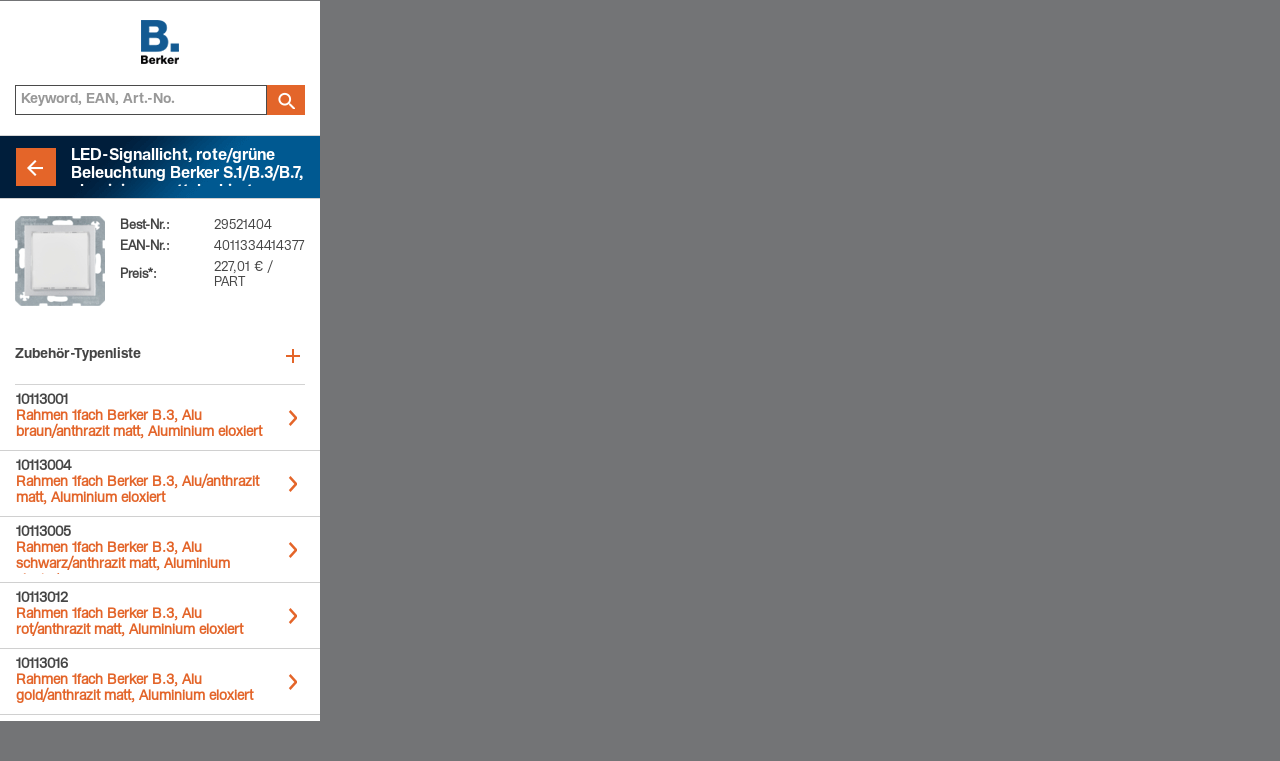

--- FILE ---
content_type: text/html; charset=utf-8
request_url: https://mobile.berker.it/designlinien/berker-b.7/lichtsignale/led-lichtsignal-rot-gruen/29521404/146160.htm
body_size: 11781
content:
<?xml version="1.0" encoding="UTF-8"?>
<!DOCTYPE html PUBLIC "-//WAPFORUM//DTD XHTML Mobile 1.0//EN" 
"http://www.wapforum.org/DTD/xhtml-mobile10.dtd">
<html xmlns="http://www.w3.org/1999/xhtml" class="a4m1_mobile berker">
    <head>
    <meta http-equiv="X-UA-Compatible" content="IE=edge" />    <meta http-equiv="content-type" content="text/html; charset=utf-8"  />
    <title>Zubehör-Typenliste 29521404</title>
    <meta name="description" content="Zubehör-Typenliste "  />
    <meta name="keywords" lang="de" content=""  />
    <meta name="robots" content="index,follow"  />
    <meta http-equiv="content-language" content="de"  /><link rel="canonical" href="/designlinien/berker-b.7/lichtsignale/led-lichtsignal-rot-gruen/29521404/146160.htm" />            <meta name="viewport"
                  content="width = device-width, initial-scale = 1.0, maximum-scale = 1.0, minimum-scale = 1.0, user-scalable = no"/>

            <meta name="format-detection" content="telephone=no"/>
            <meta http-equiv="x-rim-auto-match" content="none"/>

            
                        <link rel="apple-touch-icon" href="/icons/favicon_berker.png" />
            <link rel="shortcut icon" type="image/vnd.microsoft.icon" href="/icons/favicon_berker.ico" />
        

                <link rel="canonical" href="/linee-di-design/berker-b.7/spie-luminose/spia-luminosa-a-led-rosso-verde/29521404/145719.htm"/>
        <link rel="stylesheet" href="/common/css/mobile.css?css_bust=009" type="text/css" media="all" />
<link rel="stylesheet" href="/common/css/masterbrand/mb_mobile.css?css_bust=009" type="text/css" media="all" />
<link rel="stylesheet" href="/common/css/mobile_masterbrand.css?css_bust=009" type="text/css" media="all" />
<link rel="stylesheet" href="/common/css/mobile_masterbrand_blue.css?css_bust=009" type="text/css" media="all" />
<style type="text/css">#content{width:100%;}
				</style><style type="text/css">#footer #it {
						background:url(/icons/icon_it.png) center center no-repeat transparent;
					}#footer #de {
						background:url(/icons/icon_de.png) center center no-repeat transparent;
					}
					ul li.hooklist {
						background:url(/icons/icon_haken_blue.gif) no-repeat;
					}
					ul li.bulletlist {
						background:url(/icons/icon_listenpunkt_blue.gif) no-repeat;
					}
			</style><!--[if lt IE 7]>
						<style type="text/css" media="all">
						.box_mid table {
							table-layout:fixed;
						}
						#footer #home {
								background:none !important;
								filter:progid:DXImageTransform.Microsoft.AlphaImageLoader(src='/icons/icon_home.png', sizingMethod='image');
						}
						#footer #company {
								background:none !important;
								filter:progid:DXImageTransform.Microsoft.AlphaImageLoader(src='/icons/icon_company.png', sizingMethod='image');
						}
						#footer #search {
								background:none !important;
								filter:progid:DXImageTransform.Microsoft.AlphaImageLoader(src='/icons/icon_search.png', sizingMethod='image');
						}
						#footer #imprint {
								background:none !important;
								filter:progid:DXImageTransform.Microsoft.AlphaImageLoader(src='/icons/icon_impressum.png', sizingMethod='image');
						}
						#footer #establishmentsearch {
								background:none !important;
								filter:progid:DXImageTransform.Microsoft.AlphaImageLoader(src='/icons/icon_establishmentsearch.png', sizingMethod='image');
						}
						#footer #contact {
								background:none !important;
								filter:progid:DXImageTransform.Microsoft.AlphaImageLoader(src='/icons/icon_plzsearch.png', sizingMethod='image');
						}
						#footer #language {
								background:none !important;
								filter:progid:DXImageTransform.Microsoft.AlphaImageLoader(src='/icons/icon_language.png', sizingMethod='image');
						}
						#footer #de {
								background:none !important;
								filter:progid:DXImageTransform.Microsoft.AlphaImageLoader(src='/icons/icon_de.png', sizingMethod='image');
						}
						#content_wrapper{
							width:320px;
							overflow:hidden;
						}
						.btn{
								text-align:center;
						}
						</style>
					<![endif]--><!-- Google Tag Manager -->
<script>(function(w,d,s,l,i){w[l]=w[l]||[];w[l].push(
{'gtm.start': new Date().getTime(),event:'gtm.js'}
);var f=d.getElementsByTagName(s)[0],
j=d.createElement(s),dl=l!='dataLayer'?'&l='+l:'';j.async=true;j.src=
'https://www.googletagmanager.com/gtm.js?id='+i+dl;f.parentNode.insertBefore(j,f);
})(window,document,'script','dataLayer','GTM-MDQZN4C');</script>
<!-- End Google Tag Manager -->                <script type="text/javascript">
                    var MyDocumentRoot = "/";
                    var MyGdprCookieLevelName = "c_level_2018";
                </script>
            <link rel="stylesheet" href="/common/css/jquery.smartbanner.css?css_bust=009" type="text/css" media="all" />
<link rel="stylesheet" href="/common/css/masterbrand/mb_smartbanner.css?css_bust=009" type="text/css" media="all" />
<script type="text/javascript" src="/common/js/jquery-1.8.3.min.js"></script>
<script type="text/javascript" src="/common/js/jquery-since-1.8.patch.min.js"></script>
<script type="text/javascript" src="/common/js/mobile.js"></script>
<script type="text/javascript" src="/common/js/mobile_masterbrand.js"></script>
<script type="text/javascript" src="/common/js/masterbrand/jquery.cookie_settings.js"></script>
<script type="text/javascript" src="/common/js/spin.min.js"></script>
<script type="text/javascript" src="/common/js/masterbrand/mobile_solr_search.js"></script>
<script type="text/javascript" src="/common/js/masterbrand/panels.js"></script>
<script type="text/javascript" src="/common/js/autoform.js"></script>
<script type="text/javascript" src="/common/js/jquery.smartbanner.js"></script>

    </head>

<body style="background-color:#737476;" class="mobile">
<!-- Google Tag Manager (noscript) -->
<script></script>
<noscript>
<iframe src="https://www.googletagmanager.com/ns.html?id=GTM-MDQZN4C"
height="0" width="0" style="display:none;visibility:hidden">

</iframe></noscript>

<!-- End Google Tag Manager (noscript) --><div id="device-dummy" style="width:320px;background-color:#FFFFFF;">	
	<!-- header -->
	<div id="header">
	<a onfocus="this.blur();" href="/87.htm"
	   target="_self">
		<img src="/icons/a4m1/logo_berker.png" width="38" height="44"
			 alt="Berker"/>
	</a>

	<div class="clear"></div>
	<div id="search_wrapper" class="search_orange">
		<div class="solr mobile"><div id="headersearch"><form action="/suchergebnisse/83784.htm" name="solr-form-name" method="get" id="solr-form" autocomplete="off"><div id="solr-search-input-wrap"><input type="text" name="solr[q]" value="" placeholder="Keyword, EAN, Art.-No." id="solr-search-input" /><button type="submit" value="" id="solr-search-submit"></button><div class="solr-search-input-spinner"></div><div class="solr-search-autocomplete-box"></div></div></form><input type="hidden" id="solr-search-navlang" name="navlang" value="de" /></div></div>	</div>
	<div id="bar"></div>
</div>
	<!-- end of header -->
	
	<!-- content -->
	<div id="content"  style="min-height: 330px;"><div id="content_wrapper"><div id="backlink" class="berker"><div class="ecke"><div class="btn_back"><table width="100%" border="0" cellpadding="0" cellspacing="0"><tr><td width="1" class="headline-clear"><img src="/icons/clear.gif" border="0" width="1" height="40"  alt="" /></td><td width="40" valign="top" class="btn-back-image-td"><table width="100%" border="0" cellpadding="0" cellspacing="0"><tr><td><a onfocus="this.blur();" href="/designlinien/berker-b.7/lichtsignale/led-lichtsignal-rot-gruen/31599.htm" target="_self"><img src="/icons/a4m1/ic_arrow_back_bg.png" width="40" height="40" alt="" /></a></td></tr></table></td><td><h1>LED-Signallicht,  rote/grüne Beleuchtung Berker S.1/B.3/B.7, aluminium matt,  lackiert</h1></td></tr></table></div></div></div><div id="pagecontent"><table width="100%" border="0" cellspacing="0" cellpadding="0"><tr><td width="90" style="background:url(/ecatimages/tiny/HA_16154133.jpg) top left no-repeat; text-align:center; padding-right:15px; position: relative"></td><td valign="top"><table width="100%" class="productdata" border="0" cellspacing="0" cellpadding="0"><tr><td class="label">Best-Nr.:</td><td class="chcolor">29521404</td></tr><tr><td class="label">EAN-Nr.:</td><td class="chcolor">4011334414377</td></tr><tr><td class="label">Preis*:</td><td class="chcolor">227,01 € / PART</td></tr></table></td><td width="1"><img src="/icons/clear.gif" border="0" width="1" height="90"  alt="" /></td></tr></table></div><div class="subtitle closed"><h2>Zubehör-Typenliste</h2></div><ul class="navi "><li class="menu_item"><div class="box" onclick="document.location.href='/designlinien/berker-b.3/rahmen/rahmen-alu-braun-anthrazit-matt-aluminium-eloxiert/10113001/39735.htm'"><div class="box_right_arrow"></div><div class="box_mid"><div class="grid_image"><table cellpadding="0" cellspacing="0" border="0"><tr><td class="first"></td><td><p class="sub"><a href="/designlinien/berker-b.3/rahmen/rahmen-alu-braun-anthrazit-matt-aluminium-eloxiert/10113001/39735.htm" onfocus="this.blur();" onclick="return false;" target="_self"><span class="chcolor">10113001</span><br /><span class="desc">Rahmen 1fach Berker B.3, Alu braun/anthrazit matt,  Aluminium eloxiert</span></a></p></td></tr></table></div></div><div class="clear"></div></div></li><li class="menu_item"><div class="box" onclick="document.location.href='/designlinien/berker-b.3/rahmen/rahmen-alu-anthrazit-matt-aluminium-eloxiert/10113004/35651.htm'"><div class="box_right_arrow"></div><div class="box_mid"><div class="grid_image"><table cellpadding="0" cellspacing="0" border="0"><tr><td class="first"></td><td><p class="sub"><a href="/designlinien/berker-b.3/rahmen/rahmen-alu-anthrazit-matt-aluminium-eloxiert/10113004/35651.htm" onfocus="this.blur();" onclick="return false;" target="_self"><span class="chcolor">10113004</span><br /><span class="desc">Rahmen 1fach Berker B.3, Alu/anthrazit matt,  Aluminium eloxiert</span></a></p></td></tr></table></div></div><div class="clear"></div></div></li><li class="menu_item"><div class="box" onclick="document.location.href='/designlinien/berker-b.3/rahmen/rahmen-alu-schwarz-anthrazit-matt-aluminium-eloxiert/10113005/36639.htm'"><div class="box_right_arrow"></div><div class="box_mid"><div class="grid_image"><table cellpadding="0" cellspacing="0" border="0"><tr><td class="first"></td><td><p class="sub"><a href="/designlinien/berker-b.3/rahmen/rahmen-alu-schwarz-anthrazit-matt-aluminium-eloxiert/10113005/36639.htm" onfocus="this.blur();" onclick="return false;" target="_self"><span class="chcolor">10113005</span><br /><span class="desc">Rahmen 1fach Berker B.3, Alu schwarz/anthrazit matt,  Aluminium eloxiert</span></a></p></td></tr></table></div></div><div class="clear"></div></div></li><li class="menu_item"><div class="box" onclick="document.location.href='/designlinien/berker-b.3/rahmen/rahmen-alu-rot-anthrazit-matt-aluminium-eloxiert/10113012/39736.htm'"><div class="box_right_arrow"></div><div class="box_mid"><div class="grid_image"><table cellpadding="0" cellspacing="0" border="0"><tr><td class="first"></td><td><p class="sub"><a href="/designlinien/berker-b.3/rahmen/rahmen-alu-rot-anthrazit-matt-aluminium-eloxiert/10113012/39736.htm" onfocus="this.blur();" onclick="return false;" target="_self"><span class="chcolor">10113012</span><br /><span class="desc">Rahmen 1fach Berker B.3, Alu rot/anthrazit matt,  Aluminium eloxiert</span></a></p></td></tr></table></div></div><div class="clear"></div></div></li><li class="menu_item"><div class="box" onclick="document.location.href='/designlinien/berker-b.3/rahmen/rahmen-alu-gold-anthrazit-matt-aluminium-eloxiert/10113016/40421.htm'"><div class="box_right_arrow"></div><div class="box_mid"><div class="grid_image"><table cellpadding="0" cellspacing="0" border="0"><tr><td class="first"></td><td><p class="sub"><a href="/designlinien/berker-b.3/rahmen/rahmen-alu-gold-anthrazit-matt-aluminium-eloxiert/10113016/40421.htm" onfocus="this.blur();" onclick="return false;" target="_self"><span class="chcolor">10113016</span><br /><span class="desc">Rahmen 1fach Berker B.3, Alu gold/anthrazit matt,  Aluminium eloxiert</span></a></p></td></tr></table></div></div><div class="clear"></div></div></li><li class="menu_item"><div class="box" onclick="document.location.href='/designlinien/berker-b.3/rahmen/rahmen-alu-braun-polarweiss-matt-aluminium-eloxiert/10113021/37284.htm'"><div class="box_right_arrow"></div><div class="box_mid"><div class="grid_image"><table cellpadding="0" cellspacing="0" border="0"><tr><td class="first"></td><td><p class="sub"><a href="/designlinien/berker-b.3/rahmen/rahmen-alu-braun-polarweiss-matt-aluminium-eloxiert/10113021/37284.htm" onfocus="this.blur();" onclick="return false;" target="_self"><span class="chcolor">10113021</span><br /><span class="desc">Rahmen 1fach Berker B.3, Alu braun/polarweiß matt,  Aluminium eloxiert</span></a></p></td></tr></table></div></div><div class="clear"></div></div></li><li class="menu_item"><div class="box" onclick="document.location.href='/designlinien/berker-b.3/rahmen/rahmen-alu-rot-polarweiss-matt-aluminium-eloxiert/10113022/39526.htm'"><div class="box_right_arrow"></div><div class="box_mid"><div class="grid_image"><table cellpadding="0" cellspacing="0" border="0"><tr><td class="first"></td><td><p class="sub"><a href="/designlinien/berker-b.3/rahmen/rahmen-alu-rot-polarweiss-matt-aluminium-eloxiert/10113022/39526.htm" onfocus="this.blur();" onclick="return false;" target="_self"><span class="chcolor">10113022</span><br /><span class="desc">Rahmen 1fach Berker B.3, Alu rot/polarweiß matt,  Aluminium eloxiert</span></a></p></td></tr></table></div></div><div class="clear"></div></div></li><li class="menu_item"><div class="box" onclick="document.location.href='/designlinien/berker-b.3/rahmen/rahmen-alu-schwarz-polarweiss-matt-aluminium-eloxiert/10113025/42967.htm'"><div class="box_right_arrow"></div><div class="box_mid"><div class="grid_image"><table cellpadding="0" cellspacing="0" border="0"><tr><td class="first"></td><td><p class="sub"><a href="/designlinien/berker-b.3/rahmen/rahmen-alu-schwarz-polarweiss-matt-aluminium-eloxiert/10113025/42967.htm" onfocus="this.blur();" onclick="return false;" target="_self"><span class="chcolor">10113025</span><br /><span class="desc">Rahmen 1fach Berker B.3, Alu schwarz/polarweiß matt,  Aluminium eloxiert</span></a></p></td></tr></table></div></div><div class="clear"></div></div></li><li class="menu_item"><div class="box" onclick="document.location.href='/designlinien/berker-b.3/rahmen/rahmen-alu-gold-polarweiss-matt-aluminium-eloxiert/10113046/42409.htm'"><div class="box_right_arrow"></div><div class="box_mid"><div class="grid_image"><table cellpadding="0" cellspacing="0" border="0"><tr><td class="first"></td><td><p class="sub"><a href="/designlinien/berker-b.3/rahmen/rahmen-alu-gold-polarweiss-matt-aluminium-eloxiert/10113046/42409.htm" onfocus="this.blur();" onclick="return false;" target="_self"><span class="chcolor">10113046</span><br /><span class="desc">Rahmen 1fach Berker B.3, Alu gold/polarweiß matt,  Aluminium eloxiert</span></a></p></td></tr></table></div></div><div class="clear"></div></div></li><li class="menu_item"><div class="box" onclick="document.location.href='/designlinien/berker-b.7/rahmen/rahmen-edelstahl-anthrazit-matt-metall-gebuerstet/10113606/40074.htm'"><div class="box_right_arrow"></div><div class="box_mid"><div class="grid_image"><table cellpadding="0" cellspacing="0" border="0"><tr><td class="first"></td><td><p class="sub"><a href="/designlinien/berker-b.7/rahmen/rahmen-edelstahl-anthrazit-matt-metall-gebuerstet/10113606/40074.htm" onfocus="this.blur();" onclick="return false;" target="_self"><span class="chcolor">10113606</span><br /><span class="desc">Rahmen 1fach Berker B.7, Edelstahl/anthrazit matt,  Metall gebürstet</span></a></p></td></tr></table></div></div><div class="clear"></div></div></li><li class="menu_item"><div class="box" onclick="document.location.href='/designlinien/berker-b.7/rahmen/rahmen-edelstahl-polarweiss-matt-metall-gebuerstet/10113609/38069.htm'"><div class="box_right_arrow"></div><div class="box_mid"><div class="grid_image"><table cellpadding="0" cellspacing="0" border="0"><tr><td class="first"></td><td><p class="sub"><a href="/designlinien/berker-b.7/rahmen/rahmen-edelstahl-polarweiss-matt-metall-gebuerstet/10113609/38069.htm" onfocus="this.blur();" onclick="return false;" target="_self"><span class="chcolor">10113609</span><br /><span class="desc">Rahmen 1fach Berker B.7, Edelstahl/polarweiß matt,  Metall gebürstet</span></a></p></td></tr></table></div></div><div class="clear"></div></div></li><li class="menu_item"><div class="box" onclick="document.location.href='/designlinien/berker-b.3/rahmen/rahmen-alu-polarweiss-matt-aluminium-eloxiert/10113904/43506.htm'"><div class="box_right_arrow"></div><div class="box_mid"><div class="grid_image"><table cellpadding="0" cellspacing="0" border="0"><tr><td class="first"></td><td><p class="sub"><a href="/designlinien/berker-b.3/rahmen/rahmen-alu-polarweiss-matt-aluminium-eloxiert/10113904/43506.htm" onfocus="this.blur();" onclick="return false;" target="_self"><span class="chcolor">10113904</span><br /><span class="desc">Rahmen 1fach Berker B.3, Alu/polarweiß matt,  Aluminium eloxiert</span></a></p></td></tr></table></div></div><div class="clear"></div></div></li><li class="menu_item"><div class="box" onclick="document.location.href='/designlinien/berker-b.7/rahmen/rahmen-glas-alu-alu-matt-lackiert/10116414/40155.htm'"><div class="box_right_arrow"></div><div class="box_mid"><div class="grid_image"><table cellpadding="0" cellspacing="0" border="0"><tr><td class="first"></td><td><p class="sub"><a href="/designlinien/berker-b.7/rahmen/rahmen-glas-alu-alu-matt-lackiert/10116414/40155.htm" onfocus="this.blur();" onclick="return false;" target="_self"><span class="chcolor">10116414</span><br /><span class="desc">Glas-Rahmen 1fach Berker B.7, Glas alu/alu matt,  lackiert</span></a></p></td></tr></table></div></div><div class="clear"></div></div></li><li class="menu_item"><div class="box" onclick="document.location.href='/designlinien/berker-b.7/rahmen/rahmen-alu-matt-lackiert/10116424/35836.htm'"><div class="box_right_arrow"></div><div class="box_mid"><div class="grid_image"><table cellpadding="0" cellspacing="0" border="0"><tr><td class="first"></td><td><p class="sub"><a href="/designlinien/berker-b.7/rahmen/rahmen-alu-matt-lackiert/10116424/35836.htm" onfocus="this.blur();" onclick="return false;" target="_self"><span class="chcolor">10116424</span><br /><span class="desc">Rahmen 1fach Berker B.7, alu matt,  lackiert</span></a></p></td></tr></table></div></div><div class="clear"></div></div></li><li class="menu_item"><div class="box" onclick="document.location.href='/designlinien/berker-b.7/rahmen/rahmen-glas-schwarz-anthrazit-matt/10116616/40104.htm'"><div class="box_right_arrow"></div><div class="box_mid"><div class="grid_image"><table cellpadding="0" cellspacing="0" border="0"><tr><td class="first"></td><td><p class="sub"><a href="/designlinien/berker-b.7/rahmen/rahmen-glas-schwarz-anthrazit-matt/10116616/40104.htm" onfocus="this.blur();" onclick="return false;" target="_self"><span class="chcolor">10116616</span><br /><span class="desc">Glas-Rahmen 1fach Berker B.7, Glas schwarz/anthrazit matt</span></a></p></td></tr></table></div></div><div class="clear"></div></div></li><li class="menu_item"><div class="box" onclick="document.location.href='/designlinien/berker-b.7/rahmen/rahmen-anthrazit-matt/10116626/39967.htm'"><div class="box_right_arrow"></div><div class="box_mid"><div class="grid_image"><table cellpadding="0" cellspacing="0" border="0"><tr><td class="first"></td><td><p class="sub"><a href="/designlinien/berker-b.7/rahmen/rahmen-anthrazit-matt/10116626/39967.htm" onfocus="this.blur();" onclick="return false;" target="_self"><span class="chcolor">10116626</span><br /><span class="desc">Rahmen 1fach Berker B.7, anthrazit matt</span></a></p></td></tr></table></div></div><div class="clear"></div></div></li><li class="menu_item"><div class="box" onclick="document.location.href='/designlinien/berker-b.7/rahmen/rahmen-alu-anthrazit-matt-aluminium-eloxiert/10116904/34681.htm'"><div class="box_right_arrow"></div><div class="box_mid"><div class="grid_image"><table cellpadding="0" cellspacing="0" border="0"><tr><td class="first"></td><td><p class="sub"><a href="/designlinien/berker-b.7/rahmen/rahmen-alu-anthrazit-matt-aluminium-eloxiert/10116904/34681.htm" onfocus="this.blur();" onclick="return false;" target="_self"><span class="chcolor">10116904</span><br /><span class="desc">Rahmen 1fach Berker B.7, Alu/anthrazit matt,  Aluminium eloxiert</span></a></p></td></tr></table></div></div><div class="clear"></div></div></li><li class="menu_item"><div class="box" onclick="document.location.href='/designlinien/berker-b.7/rahmen/rahmen-glas-polarweiss-polarweiss-matt/10116909/32920.htm'"><div class="box_right_arrow"></div><div class="box_mid"><div class="grid_image"><table cellpadding="0" cellspacing="0" border="0"><tr><td class="first"></td><td><p class="sub"><a href="/designlinien/berker-b.7/rahmen/rahmen-glas-polarweiss-polarweiss-matt/10116909/32920.htm" onfocus="this.blur();" onclick="return false;" target="_self"><span class="chcolor">10116909</span><br /><span class="desc">Glas-Rahmen 1fach Berker B.7, Glas polarweiß/polarweiß matt</span></a></p></td></tr></table></div></div><div class="clear"></div></div></li><li class="menu_item"><div class="box" onclick="document.location.href='/designlinien/berker-b.7/rahmen/rahmen-alu-polarweiss-matt-aluminium-eloxiert/10116914/38286.htm'"><div class="box_right_arrow"></div><div class="box_mid"><div class="grid_image"><table cellpadding="0" cellspacing="0" border="0"><tr><td class="first"></td><td><p class="sub"><a href="/designlinien/berker-b.7/rahmen/rahmen-alu-polarweiss-matt-aluminium-eloxiert/10116914/38286.htm" onfocus="this.blur();" onclick="return false;" target="_self"><span class="chcolor">10116914</span><br /><span class="desc">Rahmen 1fach Berker B.7, Alu/polarweiß matt,  Aluminium eloxiert</span></a></p></td></tr></table></div></div><div class="clear"></div></div></li><li class="menu_item"><div class="box" onclick="document.location.href='/designlinien/berker-b.7/rahmen/rahmen-polarweiss-matt/10116919/37863.htm'"><div class="box_right_arrow"></div><div class="box_mid"><div class="grid_image"><table cellpadding="0" cellspacing="0" border="0"><tr><td class="first"></td><td><p class="sub"><a href="/designlinien/berker-b.7/rahmen/rahmen-polarweiss-matt/10116919/37863.htm" onfocus="this.blur();" onclick="return false;" target="_self"><span class="chcolor">10116919</span><br /><span class="desc">Rahmen 1fach Berker B.7, polarweiß matt</span></a></p></td></tr></table></div></div><div class="clear"></div></div></li><li class="menu_item"><div class="box" onclick="document.location.href='/designlinien/berker-s.1/rahmen/rahmen-weiss-beschriftungsfeld/10118912/35741.htm'"><div class="box_right_arrow"></div><div class="box_mid"><div class="grid_image"><table cellpadding="0" cellspacing="0" border="0"><tr><td class="first"></td><td><p class="sub"><a href="/designlinien/berker-s.1/rahmen/rahmen-weiss-beschriftungsfeld/10118912/35741.htm" onfocus="this.blur();" onclick="return false;" target="_self"><span class="chcolor">10118912</span><br /><span class="desc">Rahmen 1fach mit Beschriftungsfeld,  Berker S.1, weiß glänzend</span></a></p></td></tr></table></div></div><div class="clear"></div></div></li><li class="menu_item"><div class="box" onclick="document.location.href='/designlinien/berker-s.1/rahmen/rahmen-polarweiss-beschriftungsfeld/10118919/40416.htm'"><div class="box_right_arrow"></div><div class="box_mid"><div class="grid_image"><table cellpadding="0" cellspacing="0" border="0"><tr><td class="first"></td><td><p class="sub"><a href="/designlinien/berker-s.1/rahmen/rahmen-polarweiss-beschriftungsfeld/10118919/40416.htm" onfocus="this.blur();" onclick="return false;" target="_self"><span class="chcolor">10118919</span><br /><span class="desc">Rahmen 1fach mit Beschriftungsfeld,  Berker S.1, polarweiß glänzend</span></a></p></td></tr></table></div></div><div class="clear"></div></div></li><li class="menu_item"><div class="box" onclick="document.location.href='/designlinien/berker-s.1/rahmen/rahmen-rot/10118962/40424.htm'"><div class="box_right_arrow"></div><div class="box_mid"><div class="grid_image"><table cellpadding="0" cellspacing="0" border="0"><tr><td class="first"></td><td><p class="sub"><a href="/designlinien/berker-s.1/rahmen/rahmen-rot/10118962/40424.htm" onfocus="this.blur();" onclick="return false;" target="_self"><span class="chcolor">10118962</span><br /><span class="desc">Rahmen 1fach Berker S.1, rot glänzend</span></a></p></td></tr></table></div></div><div class="clear"></div></div></li><li class="menu_item"><div class="box" onclick="document.location.href='/designlinien/berker-s.1/rahmen/rahmen-weiss/10118982/37513.htm'"><div class="box_right_arrow"></div><div class="box_mid"><div class="grid_image"><table cellpadding="0" cellspacing="0" border="0"><tr><td class="first"></td><td><p class="sub"><a href="/designlinien/berker-s.1/rahmen/rahmen-weiss/10118982/37513.htm" onfocus="this.blur();" onclick="return false;" target="_self"><span class="chcolor">10118982</span><br /><span class="desc">Rahmen 1fach Berker S.1, weiß glänzend</span></a></p></td></tr></table></div></div><div class="clear"></div></div></li><li class="menu_item"><div class="box" onclick="document.location.href='/designlinien/berker-s.1/rahmen/rahmen-polarweiss/10118989/40423.htm'"><div class="box_right_arrow"></div><div class="box_mid"><div class="grid_image"><table cellpadding="0" cellspacing="0" border="0"><tr><td class="first"></td><td><p class="sub"><a href="/designlinien/berker-s.1/rahmen/rahmen-polarweiss/10118989/40423.htm" onfocus="this.blur();" onclick="return false;" target="_self"><span class="chcolor">10118989</span><br /><span class="desc">Rahmen 1fach Berker S.1, polarweiß glänzend</span></a></p></td></tr></table></div></div><div class="clear"></div></div></li><li class="menu_item"><div class="box" onclick="document.location.href='/designlinien/berker-s.1/rahmen/rahmen-polarweiss/10119909/42410.htm'"><div class="box_right_arrow"></div><div class="box_mid"><div class="grid_image"><table cellpadding="0" cellspacing="0" border="0"><tr><td class="first"></td><td><p class="sub"><a href="/designlinien/berker-s.1/rahmen/rahmen-polarweiss/10119909/42410.htm" onfocus="this.blur();" onclick="return false;" target="_self"><span class="chcolor">10119909</span><br /><span class="desc">Rahmen 1fach Berker S.1, polarweiß matt</span></a></p></td></tr></table></div></div><div class="clear"></div></div></li><li class="menu_item"><div class="box" onclick="document.location.href='/designlinien/berker-s.1/rahmen/rahmen-polarweiss-beschriftungsfeld/10119919/35982.htm'"><div class="box_right_arrow"></div><div class="box_mid"><div class="grid_image"><table cellpadding="0" cellspacing="0" border="0"><tr><td class="first"></td><td><p class="sub"><a href="/designlinien/berker-s.1/rahmen/rahmen-polarweiss-beschriftungsfeld/10119919/35982.htm" onfocus="this.blur();" onclick="return false;" target="_self"><span class="chcolor">10119919</span><br /><span class="desc">Rahmen 1fach mit Beschriftungsfeld,  Berker S.1, polarweiß matt</span></a></p></td></tr></table></div></div><div class="clear"></div></div></li><li class="menu_item"><div class="box" onclick="document.location.href='/designlinien/berker-s.1/rahmen/rahmen-alu-lackiert/10119939/35740.htm'"><div class="box_right_arrow"></div><div class="box_mid"><div class="grid_image"><table cellpadding="0" cellspacing="0" border="0"><tr><td class="first"></td><td><p class="sub"><a href="/designlinien/berker-s.1/rahmen/rahmen-alu-lackiert/10119939/35740.htm" onfocus="this.blur();" onclick="return false;" target="_self"><span class="chcolor">10119939</span><br /><span class="desc">Rahmen 1fach Berker S.1, alu matt</span></a></p></td></tr></table></div></div><div class="clear"></div></div></li><li class="menu_item"><div class="box" onclick="document.location.href='/designlinien/berker-s.1/rahmen/rahmen-anthrazit/10119949/35739.htm'"><div class="box_right_arrow"></div><div class="box_mid"><div class="grid_image"><table cellpadding="0" cellspacing="0" border="0"><tr><td class="first"></td><td><p class="sub"><a href="/designlinien/berker-s.1/rahmen/rahmen-anthrazit/10119949/35739.htm" onfocus="this.blur();" onclick="return false;" target="_self"><span class="chcolor">10119949</span><br /><span class="desc">Rahmen 1fach Berker S.1, anthrazit matt</span></a></p></td></tr></table></div></div><div class="clear"></div></div></li><li class="menu_item"><div class="box" onclick="document.location.href='/designlinien/berker-s.1/rahmen/rahmen-alu-lackiert-beschriftungsfeld/10119959/40644.htm'"><div class="box_right_arrow"></div><div class="box_mid"><div class="grid_image"><table cellpadding="0" cellspacing="0" border="0"><tr><td class="first"></td><td><p class="sub"><a href="/designlinien/berker-s.1/rahmen/rahmen-alu-lackiert-beschriftungsfeld/10119959/40644.htm" onfocus="this.blur();" onclick="return false;" target="_self"><span class="chcolor">10119959</span><br /><span class="desc">Rahmen 1fach mit Beschriftungsfeld,  Berker S.1, alu matt</span></a></p></td></tr></table></div></div><div class="clear"></div></div></li><li class="menu_item"><div class="box" onclick="document.location.href='/designlinien/berker-s.1/rahmen/rahmen-anthrazit-beschriftungsfeld/10119969/36327.htm'"><div class="box_right_arrow"></div><div class="box_mid"><div class="grid_image"><table cellpadding="0" cellspacing="0" border="0"><tr><td class="first"></td><td><p class="sub"><a href="/designlinien/berker-s.1/rahmen/rahmen-anthrazit-beschriftungsfeld/10119969/36327.htm" onfocus="this.blur();" onclick="return false;" target="_self"><span class="chcolor">10119969</span><br /><span class="desc">Rahmen 1fach mit Beschriftungsfeld,  Berker S.1, anthrazit matt</span></a></p></td></tr></table></div></div><div class="clear"></div></div></li><li class="menu_item"><div class="box" onclick="document.location.href='/designlinien/berker-b.3/rahmen/rahmen-alu-braun-anthrazit-matt-aluminium-eloxiert/10123001/42407.htm'"><div class="box_right_arrow"></div><div class="box_mid"><div class="grid_image"><table cellpadding="0" cellspacing="0" border="0"><tr><td class="first"></td><td><p class="sub"><a href="/designlinien/berker-b.3/rahmen/rahmen-alu-braun-anthrazit-matt-aluminium-eloxiert/10123001/42407.htm" onfocus="this.blur();" onclick="return false;" target="_self"><span class="chcolor">10123001</span><br /><span class="desc">Rahmen 2fach Berker B.3, Alu braun/anthrazit matt,  Aluminium eloxiert</span></a></p></td></tr></table></div></div><div class="clear"></div></div></li><li class="menu_item"><div class="box" onclick="document.location.href='/designlinien/berker-b.3/rahmen/rahmen-alu-anthrazit-matt-aluminium-eloxiert/10123004/37421.htm'"><div class="box_right_arrow"></div><div class="box_mid"><div class="grid_image"><table cellpadding="0" cellspacing="0" border="0"><tr><td class="first"></td><td><p class="sub"><a href="/designlinien/berker-b.3/rahmen/rahmen-alu-anthrazit-matt-aluminium-eloxiert/10123004/37421.htm" onfocus="this.blur();" onclick="return false;" target="_self"><span class="chcolor">10123004</span><br /><span class="desc">Rahmen 2fach Berker B.3, Alu/anthrazit matt,  Aluminium eloxiert</span></a></p></td></tr></table></div></div><div class="clear"></div></div></li><li class="menu_item"><div class="box" onclick="document.location.href='/designlinien/berker-b.3/rahmen/rahmen-alu-schwarz-anthrazit-matt-aluminium-eloxiert/10123005/39525.htm'"><div class="box_right_arrow"></div><div class="box_mid"><div class="grid_image"><table cellpadding="0" cellspacing="0" border="0"><tr><td class="first"></td><td><p class="sub"><a href="/designlinien/berker-b.3/rahmen/rahmen-alu-schwarz-anthrazit-matt-aluminium-eloxiert/10123005/39525.htm" onfocus="this.blur();" onclick="return false;" target="_self"><span class="chcolor">10123005</span><br /><span class="desc">Rahmen 2fach Berker B.3, Alu schwarz/anthrazit matt,  Aluminium eloxiert</span></a></p></td></tr></table></div></div><div class="clear"></div></div></li><li class="menu_item"><div class="box" onclick="document.location.href='/designlinien/berker-b.3/rahmen/rahmen-alu-rot-anthrazit-matt-aluminium-eloxiert/10123012/37285.htm'"><div class="box_right_arrow"></div><div class="box_mid"><div class="grid_image"><table cellpadding="0" cellspacing="0" border="0"><tr><td class="first"></td><td><p class="sub"><a href="/designlinien/berker-b.3/rahmen/rahmen-alu-rot-anthrazit-matt-aluminium-eloxiert/10123012/37285.htm" onfocus="this.blur();" onclick="return false;" target="_self"><span class="chcolor">10123012</span><br /><span class="desc">Rahmen 2fach Berker B.3, Alu rot/anthrazit matt,  Aluminium eloxiert</span></a></p></td></tr></table></div></div><div class="clear"></div></div></li><li class="menu_item"><div class="box" onclick="document.location.href='/designlinien/berker-b.3/rahmen/rahmen-alu-gold-anthrazit-matt-aluminium-eloxiert/10123016/43507.htm'"><div class="box_right_arrow"></div><div class="box_mid"><div class="grid_image"><table cellpadding="0" cellspacing="0" border="0"><tr><td class="first"></td><td><p class="sub"><a href="/designlinien/berker-b.3/rahmen/rahmen-alu-gold-anthrazit-matt-aluminium-eloxiert/10123016/43507.htm" onfocus="this.blur();" onclick="return false;" target="_self"><span class="chcolor">10123016</span><br /><span class="desc">Rahmen 2fach Berker B.3, Alu gold/anthrazit matt,  Aluminium eloxiert</span></a></p></td></tr></table></div></div><div class="clear"></div></div></li><li class="menu_item"><div class="box" onclick="document.location.href='/designlinien/berker-b.3/rahmen/rahmen-alu-braun-polarweiss-matt-aluminium-eloxiert/10123021/37790.htm'"><div class="box_right_arrow"></div><div class="box_mid"><div class="grid_image"><table cellpadding="0" cellspacing="0" border="0"><tr><td class="first"></td><td><p class="sub"><a href="/designlinien/berker-b.3/rahmen/rahmen-alu-braun-polarweiss-matt-aluminium-eloxiert/10123021/37790.htm" onfocus="this.blur();" onclick="return false;" target="_self"><span class="chcolor">10123021</span><br /><span class="desc">Rahmen 2fach Berker B.3, Alu braun/polarweiß matt,  Aluminium eloxiert</span></a></p></td></tr></table></div></div><div class="clear"></div></div></li><li class="menu_item"><div class="box" onclick="document.location.href='/designlinien/berker-b.3/rahmen/rahmen-alu-rot-polarweiss-matt-aluminium-eloxiert/10123022/36106.htm'"><div class="box_right_arrow"></div><div class="box_mid"><div class="grid_image"><table cellpadding="0" cellspacing="0" border="0"><tr><td class="first"></td><td><p class="sub"><a href="/designlinien/berker-b.3/rahmen/rahmen-alu-rot-polarweiss-matt-aluminium-eloxiert/10123022/36106.htm" onfocus="this.blur();" onclick="return false;" target="_self"><span class="chcolor">10123022</span><br /><span class="desc">Rahmen 2fach Berker B.3, Alu rot/polarweiß matt,  Aluminium eloxiert</span></a></p></td></tr></table></div></div><div class="clear"></div></div></li><li class="menu_item"><div class="box" onclick="document.location.href='/designlinien/berker-b.3/rahmen/rahmen-alu-schwarz-polarweiss-matt-aluminium-eloxiert/10123025/39734.htm'"><div class="box_right_arrow"></div><div class="box_mid"><div class="grid_image"><table cellpadding="0" cellspacing="0" border="0"><tr><td class="first"></td><td><p class="sub"><a href="/designlinien/berker-b.3/rahmen/rahmen-alu-schwarz-polarweiss-matt-aluminium-eloxiert/10123025/39734.htm" onfocus="this.blur();" onclick="return false;" target="_self"><span class="chcolor">10123025</span><br /><span class="desc">Rahmen 2fach Berker B.3, Alu schwarz/polarweiß matt,  Aluminium eloxiert</span></a></p></td></tr></table></div></div><div class="clear"></div></div></li><li class="menu_item"><div class="box" onclick="document.location.href='/designlinien/berker-b.3/rahmen/rahmen-alu-gold-polarweiss-matt-aluminium-eloxiert/10123046/35866.htm'"><div class="box_right_arrow"></div><div class="box_mid"><div class="grid_image"><table cellpadding="0" cellspacing="0" border="0"><tr><td class="first"></td><td><p class="sub"><a href="/designlinien/berker-b.3/rahmen/rahmen-alu-gold-polarweiss-matt-aluminium-eloxiert/10123046/35866.htm" onfocus="this.blur();" onclick="return false;" target="_self"><span class="chcolor">10123046</span><br /><span class="desc">Rahmen 2fach Berker B.3, Alu gold/polarweiß matt,  Aluminium eloxiert</span></a></p></td></tr></table></div></div><div class="clear"></div></div></li><li class="menu_item"><div class="box" onclick="document.location.href='/designlinien/berker-b.7/rahmen/rahmen-edelstahl-anthrazit-matt-metall-gebuerstet/10123606/36247.htm'"><div class="box_right_arrow"></div><div class="box_mid"><div class="grid_image"><table cellpadding="0" cellspacing="0" border="0"><tr><td class="first"></td><td><p class="sub"><a href="/designlinien/berker-b.7/rahmen/rahmen-edelstahl-anthrazit-matt-metall-gebuerstet/10123606/36247.htm" onfocus="this.blur();" onclick="return false;" target="_self"><span class="chcolor">10123606</span><br /><span class="desc">Rahmen 2fach senkrecht Berker B.7, Edelstahl/anthrazit matt,  Metall gebürstet</span></a></p></td></tr></table></div></div><div class="clear"></div></div></li><li class="menu_item"><div class="box" onclick="document.location.href='/designlinien/berker-b.7/rahmen/rahmen-edelstahl-polarweiss-matt-metall-gebuerstet/10123609/36183.htm'"><div class="box_right_arrow"></div><div class="box_mid"><div class="grid_image"><table cellpadding="0" cellspacing="0" border="0"><tr><td class="first"></td><td><p class="sub"><a href="/designlinien/berker-b.7/rahmen/rahmen-edelstahl-polarweiss-matt-metall-gebuerstet/10123609/36183.htm" onfocus="this.blur();" onclick="return false;" target="_self"><span class="chcolor">10123609</span><br /><span class="desc">Rahmen 2fach senkrecht Berker B.7, Edelstahl/polarweiß matt,  Metall gebürstet</span></a></p></td></tr></table></div></div><div class="clear"></div></div></li><li class="menu_item"><div class="box" onclick="document.location.href='/designlinien/berker-b.3/rahmen/rahmen-alu-polarweiss-matt-aluminium-eloxiert/10123904/40412.htm'"><div class="box_right_arrow"></div><div class="box_mid"><div class="grid_image"><table cellpadding="0" cellspacing="0" border="0"><tr><td class="first"></td><td><p class="sub"><a href="/designlinien/berker-b.3/rahmen/rahmen-alu-polarweiss-matt-aluminium-eloxiert/10123904/40412.htm" onfocus="this.blur();" onclick="return false;" target="_self"><span class="chcolor">10123904</span><br /><span class="desc">Rahmen 2fach Berker B.3, Alu/polarweiß matt,  Aluminium eloxiert</span></a></p></td></tr></table></div></div><div class="clear"></div></div></li><li class="menu_item"><div class="box" onclick="document.location.href='/designlinien/berker-b.7/rahmen/rahmen-glas-alu-alu-matt-lackiert/10126414/36969.htm'"><div class="box_right_arrow"></div><div class="box_mid"><div class="grid_image"><table cellpadding="0" cellspacing="0" border="0"><tr><td class="first"></td><td><p class="sub"><a href="/designlinien/berker-b.7/rahmen/rahmen-glas-alu-alu-matt-lackiert/10126414/36969.htm" onfocus="this.blur();" onclick="return false;" target="_self"><span class="chcolor">10126414</span><br /><span class="desc">Glas-Rahmen 2fach Berker B.7, Glas alu/alu matt,  lackiert</span></a></p></td></tr></table></div></div><div class="clear"></div></div></li><li class="menu_item"><div class="box" onclick="document.location.href='/designlinien/berker-b.7/rahmen/rahmen-alu-matt-lackiert/10126424/40159.htm'"><div class="box_right_arrow"></div><div class="box_mid"><div class="grid_image"><table cellpadding="0" cellspacing="0" border="0"><tr><td class="first"></td><td><p class="sub"><a href="/designlinien/berker-b.7/rahmen/rahmen-alu-matt-lackiert/10126424/40159.htm" onfocus="this.blur();" onclick="return false;" target="_self"><span class="chcolor">10126424</span><br /><span class="desc">Rahmen 2fach Berker B.7, alu matt,  lackiert</span></a></p></td></tr></table></div></div><div class="clear"></div></div></li><li class="menu_item"><div class="box" onclick="document.location.href='/designlinien/berker-b.7/rahmen/rahmen-glas-schwarz-anthrazit-matt/10126616/37028.htm'"><div class="box_right_arrow"></div><div class="box_mid"><div class="grid_image"><table cellpadding="0" cellspacing="0" border="0"><tr><td class="first"></td><td><p class="sub"><a href="/designlinien/berker-b.7/rahmen/rahmen-glas-schwarz-anthrazit-matt/10126616/37028.htm" onfocus="this.blur();" onclick="return false;" target="_self"><span class="chcolor">10126616</span><br /><span class="desc">Glas-Rahmen 2fach Berker B.7, Glas schwarz/anthrazit matt</span></a></p></td></tr></table></div></div><div class="clear"></div></div></li><li class="menu_item"><div class="box" onclick="document.location.href='/designlinien/berker-b.7/rahmen/rahmen-anthrazit-matt/10126626/36148.htm'"><div class="box_right_arrow"></div><div class="box_mid"><div class="grid_image"><table cellpadding="0" cellspacing="0" border="0"><tr><td class="first"></td><td><p class="sub"><a href="/designlinien/berker-b.7/rahmen/rahmen-anthrazit-matt/10126626/36148.htm" onfocus="this.blur();" onclick="return false;" target="_self"><span class="chcolor">10126626</span><br /><span class="desc">Rahmen 2fach Berker B.7, anthrazit matt</span></a></p></td></tr></table></div></div><div class="clear"></div></div></li><li class="menu_item"><div class="box" onclick="document.location.href='/designlinien/berker-b.7/rahmen/rahmen-alu-anthrazit-matt-aluminium-eloxiert/10126904/35094.htm'"><div class="box_right_arrow"></div><div class="box_mid"><div class="grid_image"><table cellpadding="0" cellspacing="0" border="0"><tr><td class="first"></td><td><p class="sub"><a href="/designlinien/berker-b.7/rahmen/rahmen-alu-anthrazit-matt-aluminium-eloxiert/10126904/35094.htm" onfocus="this.blur();" onclick="return false;" target="_self"><span class="chcolor">10126904</span><br /><span class="desc">Rahmen 2fach Berker B.7, Alu/anthrazit matt,  Aluminium eloxiert</span></a></p></td></tr></table></div></div><div class="clear"></div></div></li><li class="menu_item"><div class="box" onclick="document.location.href='/designlinien/berker-b.7/rahmen/rahmen-glas-polarweiss-polarweiss-matt/10126909/39451.htm'"><div class="box_right_arrow"></div><div class="box_mid"><div class="grid_image"><table cellpadding="0" cellspacing="0" border="0"><tr><td class="first"></td><td><p class="sub"><a href="/designlinien/berker-b.7/rahmen/rahmen-glas-polarweiss-polarweiss-matt/10126909/39451.htm" onfocus="this.blur();" onclick="return false;" target="_self"><span class="chcolor">10126909</span><br /><span class="desc">Glas-Rahmen 2fach Berker B.7, Glas polarweiß/polarweiß matt</span></a></p></td></tr></table></div></div><div class="clear"></div></div></li><li class="menu_item"><div class="box" onclick="document.location.href='/designlinien/berker-b.7/rahmen/rahmen-alu-polarweiss-matt-aluminium-eloxiert/10126914/35292.htm'"><div class="box_right_arrow"></div><div class="box_mid"><div class="grid_image"><table cellpadding="0" cellspacing="0" border="0"><tr><td class="first"></td><td><p class="sub"><a href="/designlinien/berker-b.7/rahmen/rahmen-alu-polarweiss-matt-aluminium-eloxiert/10126914/35292.htm" onfocus="this.blur();" onclick="return false;" target="_self"><span class="chcolor">10126914</span><br /><span class="desc">Rahmen 2fach Berker B.7, Alu/polarweiß matt,  Aluminium eloxiert</span></a></p></td></tr></table></div></div><div class="clear"></div></div></li><li class="menu_item"><div class="box" onclick="document.location.href='/designlinien/berker-b.7/rahmen/rahmen-polarweiss-matt/10126919/39964.htm'"><div class="box_right_arrow"></div><div class="box_mid"><div class="grid_image"><table cellpadding="0" cellspacing="0" border="0"><tr><td class="first"></td><td><p class="sub"><a href="/designlinien/berker-b.7/rahmen/rahmen-polarweiss-matt/10126919/39964.htm" onfocus="this.blur();" onclick="return false;" target="_self"><span class="chcolor">10126919</span><br /><span class="desc">Rahmen 2fach Berker B.7, polarweiß matt</span></a></p></td></tr></table></div></div><div class="clear"></div></div></li><li class="menu_item"><div class="box" onclick="document.location.href='/designlinien/berker-s.1/rahmen/rahmen-weiss-beschriftungsfeld/10128912/40651.htm'"><div class="box_right_arrow"></div><div class="box_mid"><div class="grid_image"><table cellpadding="0" cellspacing="0" border="0"><tr><td class="first"></td><td><p class="sub"><a href="/designlinien/berker-s.1/rahmen/rahmen-weiss-beschriftungsfeld/10128912/40651.htm" onfocus="this.blur();" onclick="return false;" target="_self"><span class="chcolor">10128912</span><br /><span class="desc">Rahmen 2fach senkrecht mit Beschriftungsfeld,  Berker S.1, weiß glänzend</span></a></p></td></tr></table></div></div><div class="clear"></div></div></li><li class="menu_item"><div class="box" onclick="document.location.href='/designlinien/berker-s.1/rahmen/rahmen-polarweiss-beschriftungsfeld/10128919/36705.htm'"><div class="box_right_arrow"></div><div class="box_mid"><div class="grid_image"><table cellpadding="0" cellspacing="0" border="0"><tr><td class="first"></td><td><p class="sub"><a href="/designlinien/berker-s.1/rahmen/rahmen-polarweiss-beschriftungsfeld/10128919/36705.htm" onfocus="this.blur();" onclick="return false;" target="_self"><span class="chcolor">10128919</span><br /><span class="desc">Rahmen 2fach senkrecht mit Beschriftungsfeld,  Berker S.1, polarweiß glänzend</span></a></p></td></tr></table></div></div><div class="clear"></div></div></li><li class="menu_item"><div class="box" onclick="document.location.href='/designlinien/berker-s.1/rahmen/rahmen-rot/10128962/35984.htm'"><div class="box_right_arrow"></div><div class="box_mid"><div class="grid_image"><table cellpadding="0" cellspacing="0" border="0"><tr><td class="first"></td><td><p class="sub"><a href="/designlinien/berker-s.1/rahmen/rahmen-rot/10128962/35984.htm" onfocus="this.blur();" onclick="return false;" target="_self"><span class="chcolor">10128962</span><br /><span class="desc">Rahmen 2fach Berker S.1, rot glänzend</span></a></p></td></tr></table></div></div><div class="clear"></div></div></li><li class="menu_item"><div class="box" onclick="document.location.href='/designlinien/berker-s.1/rahmen/rahmen-weiss/10128982/37514.htm'"><div class="box_right_arrow"></div><div class="box_mid"><div class="grid_image"><table cellpadding="0" cellspacing="0" border="0"><tr><td class="first"></td><td><p class="sub"><a href="/designlinien/berker-s.1/rahmen/rahmen-weiss/10128982/37514.htm" onfocus="this.blur();" onclick="return false;" target="_self"><span class="chcolor">10128982</span><br /><span class="desc">Rahmen 2fach Berker S.1, weiß glänzend</span></a></p></td></tr></table></div></div><div class="clear"></div></div></li><li class="menu_item"><div class="box" onclick="document.location.href='/designlinien/berker-s.1/rahmen/rahmen-polarweiss/10128989/36479.htm'"><div class="box_right_arrow"></div><div class="box_mid"><div class="grid_image"><table cellpadding="0" cellspacing="0" border="0"><tr><td class="first"></td><td><p class="sub"><a href="/designlinien/berker-s.1/rahmen/rahmen-polarweiss/10128989/36479.htm" onfocus="this.blur();" onclick="return false;" target="_self"><span class="chcolor">10128989</span><br /><span class="desc">Rahmen 2fach Berker S.1, polarweiß glänzend</span></a></p></td></tr></table></div></div><div class="clear"></div></div></li><li class="menu_item"><div class="box" onclick="document.location.href='/designlinien/berker-s.1/rahmen/rahmen-polarweiss/10129909/39858.htm'"><div class="box_right_arrow"></div><div class="box_mid"><div class="grid_image"><table cellpadding="0" cellspacing="0" border="0"><tr><td class="first"></td><td><p class="sub"><a href="/designlinien/berker-s.1/rahmen/rahmen-polarweiss/10129909/39858.htm" onfocus="this.blur();" onclick="return false;" target="_self"><span class="chcolor">10129909</span><br /><span class="desc">Rahmen 2fach Berker S.1, polarweiß matt</span></a></p></td></tr></table></div></div><div class="clear"></div></div></li><li class="menu_item"><div class="box" onclick="document.location.href='/designlinien/berker-s.1/rahmen/rahmen-polarweiss-beschriftungsfeld/10129919/42401.htm'"><div class="box_right_arrow"></div><div class="box_mid"><div class="grid_image"><table cellpadding="0" cellspacing="0" border="0"><tr><td class="first"></td><td><p class="sub"><a href="/designlinien/berker-s.1/rahmen/rahmen-polarweiss-beschriftungsfeld/10129919/42401.htm" onfocus="this.blur();" onclick="return false;" target="_self"><span class="chcolor">10129919</span><br /><span class="desc">Rahmen 2fach senkrecht mit Beschriftungsfeld,  Berker S.1, polarweiß matt</span></a></p></td></tr></table></div></div><div class="clear"></div></div></li><li class="menu_item"><div class="box" onclick="document.location.href='/designlinien/berker-s.1/rahmen/rahmen-alu-lackiert/10129939/40650.htm'"><div class="box_right_arrow"></div><div class="box_mid"><div class="grid_image"><table cellpadding="0" cellspacing="0" border="0"><tr><td class="first"></td><td><p class="sub"><a href="/designlinien/berker-s.1/rahmen/rahmen-alu-lackiert/10129939/40650.htm" onfocus="this.blur();" onclick="return false;" target="_self"><span class="chcolor">10129939</span><br /><span class="desc">Rahmen 2fach Berker S.1, alu matt</span></a></p></td></tr></table></div></div><div class="clear"></div></div></li><li class="menu_item"><div class="box" onclick="document.location.href='/designlinien/berker-s.1/rahmen/rahmen-anthrazit/10129949/43203.htm'"><div class="box_right_arrow"></div><div class="box_mid"><div class="grid_image"><table cellpadding="0" cellspacing="0" border="0"><tr><td class="first"></td><td><p class="sub"><a href="/designlinien/berker-s.1/rahmen/rahmen-anthrazit/10129949/43203.htm" onfocus="this.blur();" onclick="return false;" target="_self"><span class="chcolor">10129949</span><br /><span class="desc">Rahmen 2fach Berker S.1, anthrazit matt</span></a></p></td></tr></table></div></div><div class="clear"></div></div></li><li class="menu_item"><div class="box" onclick="document.location.href='/designlinien/berker-s.1/rahmen/rahmen-alu-lackiert-beschriftungsfeld/10129959/39521.htm'"><div class="box_right_arrow"></div><div class="box_mid"><div class="grid_image"><table cellpadding="0" cellspacing="0" border="0"><tr><td class="first"></td><td><p class="sub"><a href="/designlinien/berker-s.1/rahmen/rahmen-alu-lackiert-beschriftungsfeld/10129959/39521.htm" onfocus="this.blur();" onclick="return false;" target="_self"><span class="chcolor">10129959</span><br /><span class="desc">Rahmen 2fach senkrecht mit Beschriftungsfeld,  Berker S.1, alu matt</span></a></p></td></tr></table></div></div><div class="clear"></div></div></li><li class="menu_item"><div class="box" onclick="document.location.href='/designlinien/berker-s.1/rahmen/rahmen-anthrazit-beschriftungsfeld/10129969/38909.htm'"><div class="box_right_arrow"></div><div class="box_mid"><div class="grid_image"><table cellpadding="0" cellspacing="0" border="0"><tr><td class="first"></td><td><p class="sub"><a href="/designlinien/berker-s.1/rahmen/rahmen-anthrazit-beschriftungsfeld/10129969/38909.htm" onfocus="this.blur();" onclick="return false;" target="_self"><span class="chcolor">10129969</span><br /><span class="desc">Rahmen 2fach senkrecht mit Beschriftungsfeld,  Berker S.1, anthrazit matt</span></a></p></td></tr></table></div></div><div class="clear"></div></div></li><li class="menu_item"><div class="box" onclick="document.location.href='/designlinien/berker-b.3/rahmen/rahmen-alu-braun-anthrazit-matt-aluminium-eloxiert/10133001/40856.htm'"><div class="box_right_arrow"></div><div class="box_mid"><div class="grid_image"><table cellpadding="0" cellspacing="0" border="0"><tr><td class="first"></td><td><p class="sub"><a href="/designlinien/berker-b.3/rahmen/rahmen-alu-braun-anthrazit-matt-aluminium-eloxiert/10133001/40856.htm" onfocus="this.blur();" onclick="return false;" target="_self"><span class="chcolor">10133001</span><br /><span class="desc">Rahmen 3fach Berker B.3, Alu braun/anthrazit matt,  Aluminium eloxiert</span></a></p></td></tr></table></div></div><div class="clear"></div></div></li><li class="menu_item"><div class="box" onclick="document.location.href='/designlinien/berker-b.3/rahmen/rahmen-alu-anthrazit-matt-aluminium-eloxiert/10133004/37275.htm'"><div class="box_right_arrow"></div><div class="box_mid"><div class="grid_image"><table cellpadding="0" cellspacing="0" border="0"><tr><td class="first"></td><td><p class="sub"><a href="/designlinien/berker-b.3/rahmen/rahmen-alu-anthrazit-matt-aluminium-eloxiert/10133004/37275.htm" onfocus="this.blur();" onclick="return false;" target="_self"><span class="chcolor">10133004</span><br /><span class="desc">Rahmen 3fach Berker B.3, Alu/anthrazit matt,  Aluminium eloxiert</span></a></p></td></tr></table></div></div><div class="clear"></div></div></li><li class="menu_item"><div class="box" onclick="document.location.href='/designlinien/berker-b.3/rahmen/rahmen-alu-schwarz-anthrazit-matt-aluminium-eloxiert/10133005/36640.htm'"><div class="box_right_arrow"></div><div class="box_mid"><div class="grid_image"><table cellpadding="0" cellspacing="0" border="0"><tr><td class="first"></td><td><p class="sub"><a href="/designlinien/berker-b.3/rahmen/rahmen-alu-schwarz-anthrazit-matt-aluminium-eloxiert/10133005/36640.htm" onfocus="this.blur();" onclick="return false;" target="_self"><span class="chcolor">10133005</span><br /><span class="desc">Rahmen 3fach Berker B.3, Alu schwarz/anthrazit matt,  Aluminium eloxiert</span></a></p></td></tr></table></div></div><div class="clear"></div></div></li><li class="menu_item"><div class="box" onclick="document.location.href='/designlinien/berker-b.3/rahmen/rahmen-alu-rot-anthrazit-matt-aluminium-eloxiert/10133012/36107.htm'"><div class="box_right_arrow"></div><div class="box_mid"><div class="grid_image"><table cellpadding="0" cellspacing="0" border="0"><tr><td class="first"></td><td><p class="sub"><a href="/designlinien/berker-b.3/rahmen/rahmen-alu-rot-anthrazit-matt-aluminium-eloxiert/10133012/36107.htm" onfocus="this.blur();" onclick="return false;" target="_self"><span class="chcolor">10133012</span><br /><span class="desc">Rahmen 3fach Berker B.3, Alu rot/anthrazit matt,  Aluminium eloxiert</span></a></p></td></tr></table></div></div><div class="clear"></div></div></li><li class="menu_item"><div class="box" onclick="document.location.href='/designlinien/berker-b.3/rahmen/rahmen-alu-gold-anthrazit-matt-aluminium-eloxiert/10133016/39530.htm'"><div class="box_right_arrow"></div><div class="box_mid"><div class="grid_image"><table cellpadding="0" cellspacing="0" border="0"><tr><td class="first"></td><td><p class="sub"><a href="/designlinien/berker-b.3/rahmen/rahmen-alu-gold-anthrazit-matt-aluminium-eloxiert/10133016/39530.htm" onfocus="this.blur();" onclick="return false;" target="_self"><span class="chcolor">10133016</span><br /><span class="desc">Rahmen 3fach Berker B.3, Alu gold/anthrazit matt,  Aluminium eloxiert</span></a></p></td></tr></table></div></div><div class="clear"></div></div></li><li class="menu_item"><div class="box" onclick="document.location.href='/designlinien/berker-b.3/rahmen/rahmen-alu-braun-polarweiss-matt-aluminium-eloxiert/10133021/32686.htm'"><div class="box_right_arrow"></div><div class="box_mid"><div class="grid_image"><table cellpadding="0" cellspacing="0" border="0"><tr><td class="first"></td><td><p class="sub"><a href="/designlinien/berker-b.3/rahmen/rahmen-alu-braun-polarweiss-matt-aluminium-eloxiert/10133021/32686.htm" onfocus="this.blur();" onclick="return false;" target="_self"><span class="chcolor">10133021</span><br /><span class="desc">Rahmen 3fach Berker B.3, Alu braun/polarweiß matt,  Aluminium eloxiert</span></a></p></td></tr></table></div></div><div class="clear"></div></div></li><li class="menu_item"><div class="box" onclick="document.location.href='/designlinien/berker-b.3/rahmen/rahmen-alu-rot-polarweiss-matt-aluminium-eloxiert/10133022/39527.htm'"><div class="box_right_arrow"></div><div class="box_mid"><div class="grid_image"><table cellpadding="0" cellspacing="0" border="0"><tr><td class="first"></td><td><p class="sub"><a href="/designlinien/berker-b.3/rahmen/rahmen-alu-rot-polarweiss-matt-aluminium-eloxiert/10133022/39527.htm" onfocus="this.blur();" onclick="return false;" target="_self"><span class="chcolor">10133022</span><br /><span class="desc">Rahmen 3fach Berker B.3, Alu rot/polarweiß matt,  Aluminium eloxiert</span></a></p></td></tr></table></div></div><div class="clear"></div></div></li><li class="menu_item"><div class="box" onclick="document.location.href='/designlinien/berker-b.3/rahmen/rahmen-alu-schwarz-polarweiss-matt-aluminium-eloxiert/10133025/36325.htm'"><div class="box_right_arrow"></div><div class="box_mid"><div class="grid_image"><table cellpadding="0" cellspacing="0" border="0"><tr><td class="first"></td><td><p class="sub"><a href="/designlinien/berker-b.3/rahmen/rahmen-alu-schwarz-polarweiss-matt-aluminium-eloxiert/10133025/36325.htm" onfocus="this.blur();" onclick="return false;" target="_self"><span class="chcolor">10133025</span><br /><span class="desc">Rahmen 3fach Berker B.3, Alu schwarz/polarweiß matt,  Aluminium eloxiert</span></a></p></td></tr></table></div></div><div class="clear"></div></div></li><li class="menu_item"><div class="box" onclick="document.location.href='/designlinien/berker-b.3/rahmen/rahmen-alu-gold-polarweiss-matt-aluminium-eloxiert/10133046/43055.htm'"><div class="box_right_arrow"></div><div class="box_mid"><div class="grid_image"><table cellpadding="0" cellspacing="0" border="0"><tr><td class="first"></td><td><p class="sub"><a href="/designlinien/berker-b.3/rahmen/rahmen-alu-gold-polarweiss-matt-aluminium-eloxiert/10133046/43055.htm" onfocus="this.blur();" onclick="return false;" target="_self"><span class="chcolor">10133046</span><br /><span class="desc">Rahmen 3fach Berker B.3, Alu gold/polarweiß matt,  Aluminium eloxiert</span></a></p></td></tr></table></div></div><div class="clear"></div></div></li><li class="menu_item"><div class="box" onclick="document.location.href='/designlinien/berker-b.7/rahmen/rahmen-edelstahl-anthrazit-matt-metall-gebuerstet/10133606/39450.htm'"><div class="box_right_arrow"></div><div class="box_mid"><div class="grid_image"><table cellpadding="0" cellspacing="0" border="0"><tr><td class="first"></td><td><p class="sub"><a href="/designlinien/berker-b.7/rahmen/rahmen-edelstahl-anthrazit-matt-metall-gebuerstet/10133606/39450.htm" onfocus="this.blur();" onclick="return false;" target="_self"><span class="chcolor">10133606</span><br /><span class="desc">Rahmen 3fach senkrecht Berker B.7, Edelstahl/anthrazit matt,  Metall gebürstet</span></a></p></td></tr></table></div></div><div class="clear"></div></div></li><li class="menu_item"><div class="box" onclick="document.location.href='/designlinien/berker-b.7/rahmen/rahmen-edelstahl-polarweiss-matt-metall-gebuerstet/10133609/37864.htm'"><div class="box_right_arrow"></div><div class="box_mid"><div class="grid_image"><table cellpadding="0" cellspacing="0" border="0"><tr><td class="first"></td><td><p class="sub"><a href="/designlinien/berker-b.7/rahmen/rahmen-edelstahl-polarweiss-matt-metall-gebuerstet/10133609/37864.htm" onfocus="this.blur();" onclick="return false;" target="_self"><span class="chcolor">10133609</span><br /><span class="desc">Rahmen 3fach senkrecht Berker B.7, Edelstahl/polarweiß matt,  Metall gebürstet</span></a></p></td></tr></table></div></div><div class="clear"></div></div></li><li class="menu_item"><div class="box" onclick="document.location.href='/designlinien/berker-b.3/rahmen/rahmen-alu-polarweiss-matt-aluminium-eloxiert/10133904/40855.htm'"><div class="box_right_arrow"></div><div class="box_mid"><div class="grid_image"><table cellpadding="0" cellspacing="0" border="0"><tr><td class="first"></td><td><p class="sub"><a href="/designlinien/berker-b.3/rahmen/rahmen-alu-polarweiss-matt-aluminium-eloxiert/10133904/40855.htm" onfocus="this.blur();" onclick="return false;" target="_self"><span class="chcolor">10133904</span><br /><span class="desc">Rahmen 3fach Berker B.3, Alu/polarweiß matt,  Aluminium eloxiert</span></a></p></td></tr></table></div></div><div class="clear"></div></div></li><li class="menu_item"><div class="box" onclick="document.location.href='/designlinien/berker-b.7/rahmen/rahmen-glas-alu-alu-matt-lackiert/10136414/32921.htm'"><div class="box_right_arrow"></div><div class="box_mid"><div class="grid_image"><table cellpadding="0" cellspacing="0" border="0"><tr><td class="first"></td><td><p class="sub"><a href="/designlinien/berker-b.7/rahmen/rahmen-glas-alu-alu-matt-lackiert/10136414/32921.htm" onfocus="this.blur();" onclick="return false;" target="_self"><span class="chcolor">10136414</span><br /><span class="desc">Glas-Rahmen 3fach Berker B.7, Glas alu/alu matt,  lackiert</span></a></p></td></tr></table></div></div><div class="clear"></div></div></li><li class="menu_item"><div class="box" onclick="document.location.href='/designlinien/berker-b.7/rahmen/rahmen-alu-matt-lackiert/10136424/40160.htm'"><div class="box_right_arrow"></div><div class="box_mid"><div class="grid_image"><table cellpadding="0" cellspacing="0" border="0"><tr><td class="first"></td><td><p class="sub"><a href="/designlinien/berker-b.7/rahmen/rahmen-alu-matt-lackiert/10136424/40160.htm" onfocus="this.blur();" onclick="return false;" target="_self"><span class="chcolor">10136424</span><br /><span class="desc">Rahmen 3fach Berker B.7, alu matt,  lackiert</span></a></p></td></tr></table></div></div><div class="clear"></div></div></li><li class="menu_item"><div class="box" onclick="document.location.href='/designlinien/berker-b.7/rahmen/rahmen-glas-schwarz-anthrazit-matt/10136616/39452.htm'"><div class="box_right_arrow"></div><div class="box_mid"><div class="grid_image"><table cellpadding="0" cellspacing="0" border="0"><tr><td class="first"></td><td><p class="sub"><a href="/designlinien/berker-b.7/rahmen/rahmen-glas-schwarz-anthrazit-matt/10136616/39452.htm" onfocus="this.blur();" onclick="return false;" target="_self"><span class="chcolor">10136616</span><br /><span class="desc">Glas-Rahmen 3fach Berker B.7, Glas schwarz/anthrazit matt</span></a></p></td></tr></table></div></div><div class="clear"></div></div></li><li class="menu_item"><div class="box" onclick="document.location.href='/designlinien/berker-b.7/rahmen/rahmen-anthrazit-matt/10136626/40158.htm'"><div class="box_right_arrow"></div><div class="box_mid"><div class="grid_image"><table cellpadding="0" cellspacing="0" border="0"><tr><td class="first"></td><td><p class="sub"><a href="/designlinien/berker-b.7/rahmen/rahmen-anthrazit-matt/10136626/40158.htm" onfocus="this.blur();" onclick="return false;" target="_self"><span class="chcolor">10136626</span><br /><span class="desc">Rahmen 3fach Berker B.7, anthrazit matt</span></a></p></td></tr></table></div></div><div class="clear"></div></div></li><li class="menu_item"><div class="box" onclick="document.location.href='/designlinien/berker-b.7/rahmen/rahmen-alu-anthrazit-matt-aluminium-eloxiert/10136904/37033.htm'"><div class="box_right_arrow"></div><div class="box_mid"><div class="grid_image"><table cellpadding="0" cellspacing="0" border="0"><tr><td class="first"></td><td><p class="sub"><a href="/designlinien/berker-b.7/rahmen/rahmen-alu-anthrazit-matt-aluminium-eloxiert/10136904/37033.htm" onfocus="this.blur();" onclick="return false;" target="_self"><span class="chcolor">10136904</span><br /><span class="desc">Rahmen 3fach Berker B.7, Alu/anthrazit matt,  Aluminium eloxiert</span></a></p></td></tr></table></div></div><div class="clear"></div></div></li><li class="menu_item"><div class="box" onclick="document.location.href='/designlinien/berker-b.7/rahmen/rahmen-glas-polarweiss-polarweiss-matt/10136909/37027.htm'"><div class="box_right_arrow"></div><div class="box_mid"><div class="grid_image"><table cellpadding="0" cellspacing="0" border="0"><tr><td class="first"></td><td><p class="sub"><a href="/designlinien/berker-b.7/rahmen/rahmen-glas-polarweiss-polarweiss-matt/10136909/37027.htm" onfocus="this.blur();" onclick="return false;" target="_self"><span class="chcolor">10136909</span><br /><span class="desc">Glas-Rahmen 3fach Berker B.7, Glas polarweiß/polarweiß matt</span></a></p></td></tr></table></div></div><div class="clear"></div></div></li><li class="menu_item"><div class="box" onclick="document.location.href='/designlinien/berker-b.7/rahmen/rahmen-alu-polarweiss-matt-aluminium-eloxiert/10136914/35006.htm'"><div class="box_right_arrow"></div><div class="box_mid"><div class="grid_image"><table cellpadding="0" cellspacing="0" border="0"><tr><td class="first"></td><td><p class="sub"><a href="/designlinien/berker-b.7/rahmen/rahmen-alu-polarweiss-matt-aluminium-eloxiert/10136914/35006.htm" onfocus="this.blur();" onclick="return false;" target="_self"><span class="chcolor">10136914</span><br /><span class="desc">Rahmen 3fach Berker B.7, Alu/polarweiß matt,  Aluminium eloxiert</span></a></p></td></tr></table></div></div><div class="clear"></div></div></li><li class="menu_item"><div class="box" onclick="document.location.href='/designlinien/berker-b.7/rahmen/rahmen-polarweiss-matt/10136919/39965.htm'"><div class="box_right_arrow"></div><div class="box_mid"><div class="grid_image"><table cellpadding="0" cellspacing="0" border="0"><tr><td class="first"></td><td><p class="sub"><a href="/designlinien/berker-b.7/rahmen/rahmen-polarweiss-matt/10136919/39965.htm" onfocus="this.blur();" onclick="return false;" target="_self"><span class="chcolor">10136919</span><br /><span class="desc">Rahmen 3fach Berker B.7, polarweiß matt</span></a></p></td></tr></table></div></div><div class="clear"></div></div></li><li class="menu_item"><div class="box" onclick="document.location.href='/designlinien/berker-s.1/rahmen/rahmen-weiss-beschriftungsfeld/10138912/37510.htm'"><div class="box_right_arrow"></div><div class="box_mid"><div class="grid_image"><table cellpadding="0" cellspacing="0" border="0"><tr><td class="first"></td><td><p class="sub"><a href="/designlinien/berker-s.1/rahmen/rahmen-weiss-beschriftungsfeld/10138912/37510.htm" onfocus="this.blur();" onclick="return false;" target="_self"><span class="chcolor">10138912</span><br /><span class="desc">Rahmen 3fach senkrecht mit Beschriftungsfeld,  Berker S.1, weiß glänzend</span></a></p></td></tr></table></div></div><div class="clear"></div></div></li><li class="menu_item"><div class="box" onclick="document.location.href='/designlinien/berker-s.1/rahmen/rahmen-polarweiss-beschriftungsfeld/10138919/42971.htm'"><div class="box_right_arrow"></div><div class="box_mid"><div class="grid_image"><table cellpadding="0" cellspacing="0" border="0"><tr><td class="first"></td><td><p class="sub"><a href="/designlinien/berker-s.1/rahmen/rahmen-polarweiss-beschriftungsfeld/10138919/42971.htm" onfocus="this.blur();" onclick="return false;" target="_self"><span class="chcolor">10138919</span><br /><span class="desc">Rahmen 3fach senkrecht mit Beschriftungsfeld,  Berker S.1, polarweiß glänzend</span></a></p></td></tr></table></div></div><div class="clear"></div></div></li><li class="menu_item"><div class="box" onclick="document.location.href='/designlinien/berker-s.1/rahmen/rahmen-rot/10138962/39000.htm'"><div class="box_right_arrow"></div><div class="box_mid"><div class="grid_image"><table cellpadding="0" cellspacing="0" border="0"><tr><td class="first"></td><td><p class="sub"><a href="/designlinien/berker-s.1/rahmen/rahmen-rot/10138962/39000.htm" onfocus="this.blur();" onclick="return false;" target="_self"><span class="chcolor">10138962</span><br /><span class="desc">Rahmen 3fach Berker S.1, rot glänzend</span></a></p></td></tr></table></div></div><div class="clear"></div></div></li><li class="menu_item"><div class="box" onclick="document.location.href='/designlinien/berker-s.1/rahmen/rahmen-weiss/10138982/33220.htm'"><div class="box_right_arrow"></div><div class="box_mid"><div class="grid_image"><table cellpadding="0" cellspacing="0" border="0"><tr><td class="first"></td><td><p class="sub"><a href="/designlinien/berker-s.1/rahmen/rahmen-weiss/10138982/33220.htm" onfocus="this.blur();" onclick="return false;" target="_self"><span class="chcolor">10138982</span><br /><span class="desc">Rahmen 3fach Berker S.1, weiß glänzend</span></a></p></td></tr></table></div></div><div class="clear"></div></div></li><li class="menu_item"><div class="box" onclick="document.location.href='/designlinien/berker-s.1/rahmen/rahmen-polarweiss/10138989/35738.htm'"><div class="box_right_arrow"></div><div class="box_mid"><div class="grid_image"><table cellpadding="0" cellspacing="0" border="0"><tr><td class="first"></td><td><p class="sub"><a href="/designlinien/berker-s.1/rahmen/rahmen-polarweiss/10138989/35738.htm" onfocus="this.blur();" onclick="return false;" target="_self"><span class="chcolor">10138989</span><br /><span class="desc">Rahmen 3fach Berker S.1, polarweiß glänzend</span></a></p></td></tr></table></div></div><div class="clear"></div></div></li><li class="menu_item"><div class="box" onclick="document.location.href='/designlinien/berker-s.1/rahmen/rahmen-polarweiss/10139909/39528.htm'"><div class="box_right_arrow"></div><div class="box_mid"><div class="grid_image"><table cellpadding="0" cellspacing="0" border="0"><tr><td class="first"></td><td><p class="sub"><a href="/designlinien/berker-s.1/rahmen/rahmen-polarweiss/10139909/39528.htm" onfocus="this.blur();" onclick="return false;" target="_self"><span class="chcolor">10139909</span><br /><span class="desc">Rahmen 3fach Berker S.1, polarweiß matt</span></a></p></td></tr></table></div></div><div class="clear"></div></div></li><li class="menu_item"><div class="box" onclick="document.location.href='/designlinien/berker-s.1/rahmen/rahmen-polarweiss-beschriftungsfeld/10139919/36478.htm'"><div class="box_right_arrow"></div><div class="box_mid"><div class="grid_image"><table cellpadding="0" cellspacing="0" border="0"><tr><td class="first"></td><td><p class="sub"><a href="/designlinien/berker-s.1/rahmen/rahmen-polarweiss-beschriftungsfeld/10139919/36478.htm" onfocus="this.blur();" onclick="return false;" target="_self"><span class="chcolor">10139919</span><br /><span class="desc">Rahmen 3fach senkrecht mit Beschriftungsfeld,  Berker S.1, polarweiß matt</span></a></p></td></tr></table></div></div><div class="clear"></div></div></li><li class="menu_item"><div class="box" onclick="document.location.href='/designlinien/berker-s.1/rahmen/rahmen-alu-lackiert/10139939/43205.htm'"><div class="box_right_arrow"></div><div class="box_mid"><div class="grid_image"><table cellpadding="0" cellspacing="0" border="0"><tr><td class="first"></td><td><p class="sub"><a href="/designlinien/berker-s.1/rahmen/rahmen-alu-lackiert/10139939/43205.htm" onfocus="this.blur();" onclick="return false;" target="_self"><span class="chcolor">10139939</span><br /><span class="desc">Rahmen 3fach Berker S.1, alu matt</span></a></p></td></tr></table></div></div><div class="clear"></div></div></li><li class="menu_item"><div class="box" onclick="document.location.href='/designlinien/berker-s.1/rahmen/rahmen-anthrazit/10139949/42411.htm'"><div class="box_right_arrow"></div><div class="box_mid"><div class="grid_image"><table cellpadding="0" cellspacing="0" border="0"><tr><td class="first"></td><td><p class="sub"><a href="/designlinien/berker-s.1/rahmen/rahmen-anthrazit/10139949/42411.htm" onfocus="this.blur();" onclick="return false;" target="_self"><span class="chcolor">10139949</span><br /><span class="desc">Rahmen 3fach Berker S.1, anthrazit matt</span></a></p></td></tr></table></div></div><div class="clear"></div></div></li><li class="menu_item"><div class="box" onclick="document.location.href='/designlinien/berker-s.1/rahmen/rahmen-alu-lackiert-beschriftungsfeld/10139959/40645.htm'"><div class="box_right_arrow"></div><div class="box_mid"><div class="grid_image"><table cellpadding="0" cellspacing="0" border="0"><tr><td class="first"></td><td><p class="sub"><a href="/designlinien/berker-s.1/rahmen/rahmen-alu-lackiert-beschriftungsfeld/10139959/40645.htm" onfocus="this.blur();" onclick="return false;" target="_self"><span class="chcolor">10139959</span><br /><span class="desc">Rahmen 3fach senkrecht mit Beschriftungsfeld,  Berker S.1, alu matt</span></a></p></td></tr></table></div></div><div class="clear"></div></div></li><li class="menu_item"><div class="box" onclick="document.location.href='/designlinien/berker-s.1/rahmen/rahmen-anthrazit-beschriftungsfeld/10139969/36627.htm'"><div class="box_right_arrow"></div><div class="box_mid"><div class="grid_image"><table cellpadding="0" cellspacing="0" border="0"><tr><td class="first"></td><td><p class="sub"><a href="/designlinien/berker-s.1/rahmen/rahmen-anthrazit-beschriftungsfeld/10139969/36627.htm" onfocus="this.blur();" onclick="return false;" target="_self"><span class="chcolor">10139969</span><br /><span class="desc">Rahmen 3fach senkrecht mit Beschriftungsfeld,  Berker S.1, anthrazit matt</span></a></p></td></tr></table></div></div><div class="clear"></div></div></li><li class="menu_item"><div class="box" onclick="document.location.href='/designlinien/berker-b.3/rahmen/rahmen-alu-braun-anthrazit-matt-aluminium-eloxiert/10143001/35736.htm'"><div class="box_right_arrow"></div><div class="box_mid"><div class="grid_image"><table cellpadding="0" cellspacing="0" border="0"><tr><td class="first"></td><td><p class="sub"><a href="/designlinien/berker-b.3/rahmen/rahmen-alu-braun-anthrazit-matt-aluminium-eloxiert/10143001/35736.htm" onfocus="this.blur();" onclick="return false;" target="_self"><span class="chcolor">10143001</span><br /><span class="desc">Rahmen 4fach Berker B.3, Alu braun/anthrazit matt,  Aluminium eloxiert</span></a></p></td></tr></table></div></div><div class="clear"></div></div></li><li class="menu_item"><div class="box" onclick="document.location.href='/designlinien/berker-b.3/rahmen/rahmen-alu-anthrazit-matt-aluminium-eloxiert/10143004/34610.htm'"><div class="box_right_arrow"></div><div class="box_mid"><div class="grid_image"><table cellpadding="0" cellspacing="0" border="0"><tr><td class="first"></td><td><p class="sub"><a href="/designlinien/berker-b.3/rahmen/rahmen-alu-anthrazit-matt-aluminium-eloxiert/10143004/34610.htm" onfocus="this.blur();" onclick="return false;" target="_self"><span class="chcolor">10143004</span><br /><span class="desc">Rahmen 4fach Berker B.3, Alu/anthrazit matt,  Aluminium eloxiert</span></a></p></td></tr></table></div></div><div class="clear"></div></div></li><li class="menu_item"><div class="box" onclick="document.location.href='/designlinien/berker-b.3/rahmen/rahmen-alu-schwarz-anthrazit-matt-aluminium-eloxiert/10143005/42975.htm'"><div class="box_right_arrow"></div><div class="box_mid"><div class="grid_image"><table cellpadding="0" cellspacing="0" border="0"><tr><td class="first"></td><td><p class="sub"><a href="/designlinien/berker-b.3/rahmen/rahmen-alu-schwarz-anthrazit-matt-aluminium-eloxiert/10143005/42975.htm" onfocus="this.blur();" onclick="return false;" target="_self"><span class="chcolor">10143005</span><br /><span class="desc">Rahmen 4fach Berker B.3, Alu schwarz/anthrazit matt,  Aluminium eloxiert</span></a></p></td></tr></table></div></div><div class="clear"></div></div></li><li class="menu_item"><div class="box" onclick="document.location.href='/designlinien/berker-b.3/rahmen/rahmen-alu-rot-anthrazit-matt-aluminium-eloxiert/10143012/37286.htm'"><div class="box_right_arrow"></div><div class="box_mid"><div class="grid_image"><table cellpadding="0" cellspacing="0" border="0"><tr><td class="first"></td><td><p class="sub"><a href="/designlinien/berker-b.3/rahmen/rahmen-alu-rot-anthrazit-matt-aluminium-eloxiert/10143012/37286.htm" onfocus="this.blur();" onclick="return false;" target="_self"><span class="chcolor">10143012</span><br /><span class="desc">Rahmen 4fach Berker B.3, Alu rot/anthrazit matt,  Aluminium eloxiert</span></a></p></td></tr></table></div></div><div class="clear"></div></div></li><li class="menu_item"><div class="box" onclick="document.location.href='/designlinien/berker-b.3/rahmen/rahmen-alu-gold-anthrazit-matt-aluminium-eloxiert/10143016/34612.htm'"><div class="box_right_arrow"></div><div class="box_mid"><div class="grid_image"><table cellpadding="0" cellspacing="0" border="0"><tr><td class="first"></td><td><p class="sub"><a href="/designlinien/berker-b.3/rahmen/rahmen-alu-gold-anthrazit-matt-aluminium-eloxiert/10143016/34612.htm" onfocus="this.blur();" onclick="return false;" target="_self"><span class="chcolor">10143016</span><br /><span class="desc">Rahmen 4fach Berker B.3, Alu gold/anthrazit matt,  Aluminium eloxiert</span></a></p></td></tr></table></div></div><div class="clear"></div></div></li><li class="menu_item"><div class="box" onclick="document.location.href='/designlinien/berker-b.3/rahmen/rahmen-alu-braun-polarweiss-matt-aluminium-eloxiert/10143021/32687.htm'"><div class="box_right_arrow"></div><div class="box_mid"><div class="grid_image"><table cellpadding="0" cellspacing="0" border="0"><tr><td class="first"></td><td><p class="sub"><a href="/designlinien/berker-b.3/rahmen/rahmen-alu-braun-polarweiss-matt-aluminium-eloxiert/10143021/32687.htm" onfocus="this.blur();" onclick="return false;" target="_self"><span class="chcolor">10143021</span><br /><span class="desc">Rahmen 4fach Berker B.3, Alu braun/polarweiß matt,  Aluminium eloxiert</span></a></p></td></tr></table></div></div><div class="clear"></div></div></li><li class="menu_item"><div class="box" onclick="document.location.href='/designlinien/berker-b.3/rahmen/rahmen-alu-rot-polarweiss-matt-aluminium-eloxiert/10143022/36642.htm'"><div class="box_right_arrow"></div><div class="box_mid"><div class="grid_image"><table cellpadding="0" cellspacing="0" border="0"><tr><td class="first"></td><td><p class="sub"><a href="/designlinien/berker-b.3/rahmen/rahmen-alu-rot-polarweiss-matt-aluminium-eloxiert/10143022/36642.htm" onfocus="this.blur();" onclick="return false;" target="_self"><span class="chcolor">10143022</span><br /><span class="desc">Rahmen 4fach Berker B.3, Alu rot/polarweiß matt,  Aluminium eloxiert</span></a></p></td></tr></table></div></div><div class="clear"></div></div></li><li class="menu_item"><div class="box" onclick="document.location.href='/designlinien/berker-b.3/rahmen/rahmen-alu-schwarz-polarweiss-matt-aluminium-eloxiert/10143025/37789.htm'"><div class="box_right_arrow"></div><div class="box_mid"><div class="grid_image"><table cellpadding="0" cellspacing="0" border="0"><tr><td class="first"></td><td><p class="sub"><a href="/designlinien/berker-b.3/rahmen/rahmen-alu-schwarz-polarweiss-matt-aluminium-eloxiert/10143025/37789.htm" onfocus="this.blur();" onclick="return false;" target="_self"><span class="chcolor">10143025</span><br /><span class="desc">Rahmen 4fach Berker B.3, Alu schwarz/polarweiß matt,  Aluminium eloxiert</span></a></p></td></tr></table></div></div><div class="clear"></div></div></li><li class="menu_item"><div class="box" onclick="document.location.href='/designlinien/berker-b.3/rahmen/rahmen-alu-gold-polarweiss-matt-aluminium-eloxiert/10143046/32688.htm'"><div class="box_right_arrow"></div><div class="box_mid"><div class="grid_image"><table cellpadding="0" cellspacing="0" border="0"><tr><td class="first"></td><td><p class="sub"><a href="/designlinien/berker-b.3/rahmen/rahmen-alu-gold-polarweiss-matt-aluminium-eloxiert/10143046/32688.htm" onfocus="this.blur();" onclick="return false;" target="_self"><span class="chcolor">10143046</span><br /><span class="desc">Rahmen 4fach Berker B.3, Alu gold/polarweiß matt,  Aluminium eloxiert</span></a></p></td></tr></table></div></div><div class="clear"></div></div></li><li class="menu_item"><div class="box" onclick="document.location.href='/designlinien/berker-b.7/rahmen/rahmen-edelstahl-anthrazit-matt-metall-gebuerstet/10143606/37026.htm'"><div class="box_right_arrow"></div><div class="box_mid"><div class="grid_image"><table cellpadding="0" cellspacing="0" border="0"><tr><td class="first"></td><td><p class="sub"><a href="/designlinien/berker-b.7/rahmen/rahmen-edelstahl-anthrazit-matt-metall-gebuerstet/10143606/37026.htm" onfocus="this.blur();" onclick="return false;" target="_self"><span class="chcolor">10143606</span><br /><span class="desc">Rahmen 4fach senkrecht Berker B.7, Edelstahl/anthrazit matt,  Metall gebürstet</span></a></p></td></tr></table></div></div><div class="clear"></div></div></li><li class="menu_item"><div class="box" onclick="document.location.href='/designlinien/berker-b.7/rahmen/rahmen-edelstahl-polarweiss-matt-metall-gebuerstet/10143609/38070.htm'"><div class="box_right_arrow"></div><div class="box_mid"><div class="grid_image"><table cellpadding="0" cellspacing="0" border="0"><tr><td class="first"></td><td><p class="sub"><a href="/designlinien/berker-b.7/rahmen/rahmen-edelstahl-polarweiss-matt-metall-gebuerstet/10143609/38070.htm" onfocus="this.blur();" onclick="return false;" target="_self"><span class="chcolor">10143609</span><br /><span class="desc">Rahmen 4fach senkrecht Berker B.7, Edelstahl/polarweiß matt,  Metall gebürstet</span></a></p></td></tr></table></div></div><div class="clear"></div></div></li><li class="menu_item"><div class="box" onclick="document.location.href='/designlinien/berker-b.3/rahmen/rahmen-alu-polarweiss-matt-aluminium-eloxiert/10143904/42399.htm'"><div class="box_right_arrow"></div><div class="box_mid"><div class="grid_image"><table cellpadding="0" cellspacing="0" border="0"><tr><td class="first"></td><td><p class="sub"><a href="/designlinien/berker-b.3/rahmen/rahmen-alu-polarweiss-matt-aluminium-eloxiert/10143904/42399.htm" onfocus="this.blur();" onclick="return false;" target="_self"><span class="chcolor">10143904</span><br /><span class="desc">Rahmen 4fach Berker B.3, Alu/polarweiß matt,  Aluminium eloxiert</span></a></p></td></tr></table></div></div><div class="clear"></div></div></li><li class="menu_item"><div class="box" onclick="document.location.href='/designlinien/berker-b.7/rahmen/rahmen-glas-alu-alu-matt-lackiert/10146414/43756.htm'"><div class="box_right_arrow"></div><div class="box_mid"><div class="grid_image"><table cellpadding="0" cellspacing="0" border="0"><tr><td class="first"></td><td><p class="sub"><a href="/designlinien/berker-b.7/rahmen/rahmen-glas-alu-alu-matt-lackiert/10146414/43756.htm" onfocus="this.blur();" onclick="return false;" target="_self"><span class="chcolor">10146414</span><br /><span class="desc">Glas-Rahmen 4fach Berker B.7, Glas alu/alu matt,  lackiert</span></a></p></td></tr></table></div></div><div class="clear"></div></div></li><li class="menu_item"><div class="box" onclick="document.location.href='/designlinien/berker-b.7/rahmen/rahmen-alu-matt-lackiert/10146424/40806.htm'"><div class="box_right_arrow"></div><div class="box_mid"><div class="grid_image"><table cellpadding="0" cellspacing="0" border="0"><tr><td class="first"></td><td><p class="sub"><a href="/designlinien/berker-b.7/rahmen/rahmen-alu-matt-lackiert/10146424/40806.htm" onfocus="this.blur();" onclick="return false;" target="_self"><span class="chcolor">10146424</span><br /><span class="desc">Rahmen 4fach Berker B.7, alu matt,  lackiert</span></a></p></td></tr></table></div></div><div class="clear"></div></div></li><li class="menu_item"><div class="box" onclick="document.location.href='/designlinien/berker-b.7/rahmen/rahmen-glas-schwarz-anthrazit-matt/10146616/37029.htm'"><div class="box_right_arrow"></div><div class="box_mid"><div class="grid_image"><table cellpadding="0" cellspacing="0" border="0"><tr><td class="first"></td><td><p class="sub"><a href="/designlinien/berker-b.7/rahmen/rahmen-glas-schwarz-anthrazit-matt/10146616/37029.htm" onfocus="this.blur();" onclick="return false;" target="_self"><span class="chcolor">10146616</span><br /><span class="desc">Glas-Rahmen 4fach Berker B.7, Glas schwarz/anthrazit matt</span></a></p></td></tr></table></div></div><div class="clear"></div></div></li><li class="menu_item"><div class="box" onclick="document.location.href='/designlinien/berker-b.7/rahmen/rahmen-anthrazit-matt/10146626/39050.htm'"><div class="box_right_arrow"></div><div class="box_mid"><div class="grid_image"><table cellpadding="0" cellspacing="0" border="0"><tr><td class="first"></td><td><p class="sub"><a href="/designlinien/berker-b.7/rahmen/rahmen-anthrazit-matt/10146626/39050.htm" onfocus="this.blur();" onclick="return false;" target="_self"><span class="chcolor">10146626</span><br /><span class="desc">Rahmen 4fach Berker B.7, anthrazit matt</span></a></p></td></tr></table></div></div><div class="clear"></div></div></li><li class="menu_item"><div class="box" onclick="document.location.href='/designlinien/berker-b.7/rahmen/rahmen-alu-anthrazit-matt-aluminium-eloxiert/10146904/35095.htm'"><div class="box_right_arrow"></div><div class="box_mid"><div class="grid_image"><table cellpadding="0" cellspacing="0" border="0"><tr><td class="first"></td><td><p class="sub"><a href="/designlinien/berker-b.7/rahmen/rahmen-alu-anthrazit-matt-aluminium-eloxiert/10146904/35095.htm" onfocus="this.blur();" onclick="return false;" target="_self"><span class="chcolor">10146904</span><br /><span class="desc">Rahmen 4fach Berker B.7, Alu/anthrazit matt,  Aluminium eloxiert</span></a></p></td></tr></table></div></div><div class="clear"></div></div></li><li class="menu_item"><div class="box" onclick="document.location.href='/designlinien/berker-b.7/rahmen/rahmen-glas-polarweiss-polarweiss-matt/10146909/35246.htm'"><div class="box_right_arrow"></div><div class="box_mid"><div class="grid_image"><table cellpadding="0" cellspacing="0" border="0"><tr><td class="first"></td><td><p class="sub"><a href="/designlinien/berker-b.7/rahmen/rahmen-glas-polarweiss-polarweiss-matt/10146909/35246.htm" onfocus="this.blur();" onclick="return false;" target="_self"><span class="chcolor">10146909</span><br /><span class="desc">Glas-Rahmen 4fach Berker B.7, Glas polarweiß/polarweiß matt</span></a></p></td></tr></table></div></div><div class="clear"></div></div></li><li class="menu_item"><div class="box" onclick="document.location.href='/designlinien/berker-b.7/rahmen/rahmen-alu-polarweiss-matt-aluminium-eloxiert/10146914/39968.htm'"><div class="box_right_arrow"></div><div class="box_mid"><div class="grid_image"><table cellpadding="0" cellspacing="0" border="0"><tr><td class="first"></td><td><p class="sub"><a href="/designlinien/berker-b.7/rahmen/rahmen-alu-polarweiss-matt-aluminium-eloxiert/10146914/39968.htm" onfocus="this.blur();" onclick="return false;" target="_self"><span class="chcolor">10146914</span><br /><span class="desc">Rahmen 4fach Berker B.7, Alu/polarweiß matt,  Aluminium eloxiert</span></a></p></td></tr></table></div></div><div class="clear"></div></div></li><li class="menu_item"><div class="box" onclick="document.location.href='/designlinien/berker-b.7/rahmen/rahmen-polarweiss-matt/10146919/32552.htm'"><div class="box_right_arrow"></div><div class="box_mid"><div class="grid_image"><table cellpadding="0" cellspacing="0" border="0"><tr><td class="first"></td><td><p class="sub"><a href="/designlinien/berker-b.7/rahmen/rahmen-polarweiss-matt/10146919/32552.htm" onfocus="this.blur();" onclick="return false;" target="_self"><span class="chcolor">10146919</span><br /><span class="desc">Rahmen 4fach Berker B.7, polarweiß matt</span></a></p></td></tr></table></div></div><div class="clear"></div></div></li><li class="menu_item"><div class="box" onclick="document.location.href='/designlinien/berker-s.1/rahmen/rahmen-weiss-beschriftungsfeld/10148912/66524.htm'"><div class="box_right_arrow"></div><div class="box_mid"><div class="grid_image"><table cellpadding="0" cellspacing="0" border="0"><tr><td class="first"></td><td><p class="sub"><a href="/designlinien/berker-s.1/rahmen/rahmen-weiss-beschriftungsfeld/10148912/66524.htm" onfocus="this.blur();" onclick="return false;" target="_self"><span class="chcolor">10148912</span><br /><span class="desc">Rahmen 4fach senkrecht mit Beschriftungsfeld,  Berker S.1, weiß glänzend</span></a></p></td></tr></table></div></div><div class="clear"></div></div></li><li class="menu_item"><div class="box" onclick="document.location.href='/designlinien/berker-s.1/rahmen/rahmen-polarweiss-beschriftungsfeld/10148919/61618.htm'"><div class="box_right_arrow"></div><div class="box_mid"><div class="grid_image"><table cellpadding="0" cellspacing="0" border="0"><tr><td class="first"></td><td><p class="sub"><a href="/designlinien/berker-s.1/rahmen/rahmen-polarweiss-beschriftungsfeld/10148919/61618.htm" onfocus="this.blur();" onclick="return false;" target="_self"><span class="chcolor">10148919</span><br /><span class="desc">Rahmen 4fach senkrecht mit Beschriftungsfeld,  Berker S.1, polarweiß glänzend</span></a></p></td></tr></table></div></div><div class="clear"></div></div></li><li class="menu_item"><div class="box" onclick="document.location.href='/designlinien/berker-s.1/rahmen/rahmen-rot/10148962/42412.htm'"><div class="box_right_arrow"></div><div class="box_mid"><div class="grid_image"><table cellpadding="0" cellspacing="0" border="0"><tr><td class="first"></td><td><p class="sub"><a href="/designlinien/berker-s.1/rahmen/rahmen-rot/10148962/42412.htm" onfocus="this.blur();" onclick="return false;" target="_self"><span class="chcolor">10148962</span><br /><span class="desc">Rahmen 4fach Berker S.1, rot glänzend</span></a></p></td></tr></table></div></div><div class="clear"></div></div></li><li class="menu_item"><div class="box" onclick="document.location.href='/designlinien/berker-s.1/rahmen/rahmen-weiss/10148982/35983.htm'"><div class="box_right_arrow"></div><div class="box_mid"><div class="grid_image"><table cellpadding="0" cellspacing="0" border="0"><tr><td class="first"></td><td><p class="sub"><a href="/designlinien/berker-s.1/rahmen/rahmen-weiss/10148982/35983.htm" onfocus="this.blur();" onclick="return false;" target="_self"><span class="chcolor">10148982</span><br /><span class="desc">Rahmen 4fach Berker S.1, weiß glänzend</span></a></p></td></tr></table></div></div><div class="clear"></div></div></li><li class="menu_item"><div class="box" onclick="document.location.href='/designlinien/berker-s.1/rahmen/rahmen-polarweiss/10148989/39857.htm'"><div class="box_right_arrow"></div><div class="box_mid"><div class="grid_image"><table cellpadding="0" cellspacing="0" border="0"><tr><td class="first"></td><td><p class="sub"><a href="/designlinien/berker-s.1/rahmen/rahmen-polarweiss/10148989/39857.htm" onfocus="this.blur();" onclick="return false;" target="_self"><span class="chcolor">10148989</span><br /><span class="desc">Rahmen 4fach Berker S.1, polarweiß glänzend</span></a></p></td></tr></table></div></div><div class="clear"></div></div></li><li class="menu_item"><div class="box" onclick="document.location.href='/designlinien/berker-s.1/rahmen/rahmen-polarweiss/10149909/40648.htm'"><div class="box_right_arrow"></div><div class="box_mid"><div class="grid_image"><table cellpadding="0" cellspacing="0" border="0"><tr><td class="first"></td><td><p class="sub"><a href="/designlinien/berker-s.1/rahmen/rahmen-polarweiss/10149909/40648.htm" onfocus="this.blur();" onclick="return false;" target="_self"><span class="chcolor">10149909</span><br /><span class="desc">Rahmen 4fach Berker S.1, polarweiß matt</span></a></p></td></tr></table></div></div><div class="clear"></div></div></li><li class="menu_item"><div class="box" onclick="document.location.href='/designlinien/berker-s.1/rahmen/rahmen-polarweiss-beschriftungsfeld/10149919/61621.htm'"><div class="box_right_arrow"></div><div class="box_mid"><div class="grid_image"><table cellpadding="0" cellspacing="0" border="0"><tr><td class="first"></td><td><p class="sub"><a href="/designlinien/berker-s.1/rahmen/rahmen-polarweiss-beschriftungsfeld/10149919/61621.htm" onfocus="this.blur();" onclick="return false;" target="_self"><span class="chcolor">10149919</span><br /><span class="desc">Rahmen 4fach senkrecht mit Beschriftungsfeld,  Berker S.1, polarweiß matt</span></a></p></td></tr></table></div></div><div class="clear"></div></div></li><li class="menu_item"><div class="box" onclick="document.location.href='/designlinien/berker-s.1/rahmen/rahmen-alu-lackiert/10149939/37287.htm'"><div class="box_right_arrow"></div><div class="box_mid"><div class="grid_image"><table cellpadding="0" cellspacing="0" border="0"><tr><td class="first"></td><td><p class="sub"><a href="/designlinien/berker-s.1/rahmen/rahmen-alu-lackiert/10149939/37287.htm" onfocus="this.blur();" onclick="return false;" target="_self"><span class="chcolor">10149939</span><br /><span class="desc">Rahmen 4fach Berker S.1, alu matt</span></a></p></td></tr></table></div></div><div class="clear"></div></div></li><li class="menu_item"><div class="box" onclick="document.location.href='/designlinien/berker-s.1/rahmen/rahmen-anthrazit/10149949/40649.htm'"><div class="box_right_arrow"></div><div class="box_mid"><div class="grid_image"><table cellpadding="0" cellspacing="0" border="0"><tr><td class="first"></td><td><p class="sub"><a href="/designlinien/berker-s.1/rahmen/rahmen-anthrazit/10149949/40649.htm" onfocus="this.blur();" onclick="return false;" target="_self"><span class="chcolor">10149949</span><br /><span class="desc">Rahmen 4fach Berker S.1, anthrazit matt</span></a></p></td></tr></table></div></div><div class="clear"></div></div></li><li class="menu_item"><div class="box" onclick="document.location.href='/designlinien/berker-s.1/rahmen/rahmen-alu-lackiert-beschriftungsfeld/10149959/61627.htm'"><div class="box_right_arrow"></div><div class="box_mid"><div class="grid_image"><table cellpadding="0" cellspacing="0" border="0"><tr><td class="first"></td><td><p class="sub"><a href="/designlinien/berker-s.1/rahmen/rahmen-alu-lackiert-beschriftungsfeld/10149959/61627.htm" onfocus="this.blur();" onclick="return false;" target="_self"><span class="chcolor">10149959</span><br /><span class="desc">Rahmen 4fach senkrecht mit Beschriftungsfeld,  Berker S.1, alu matt</span></a></p></td></tr></table></div></div><div class="clear"></div></div></li><li class="menu_item"><div class="box" onclick="document.location.href='/designlinien/berker-s.1/rahmen/rahmen-anthrazit-beschriftungsfeld/10149969/61626.htm'"><div class="box_right_arrow"></div><div class="box_mid"><div class="grid_image"><table cellpadding="0" cellspacing="0" border="0"><tr><td class="first"></td><td><p class="sub"><a href="/designlinien/berker-s.1/rahmen/rahmen-anthrazit-beschriftungsfeld/10149969/61626.htm" onfocus="this.blur();" onclick="return false;" target="_self"><span class="chcolor">10149969</span><br /><span class="desc">Rahmen 4fach senkrecht mit Beschriftungsfeld,  Berker S.1, anthrazit matt</span></a></p></td></tr></table></div></div><div class="clear"></div></div></li><li class="menu_item"><div class="box" onclick="document.location.href='/designlinien/berker-b.3/rahmen/rahmen-alu-braun-anthrazit-matt-aluminium-eloxiert/10153001/40857.htm'"><div class="box_right_arrow"></div><div class="box_mid"><div class="grid_image"><table cellpadding="0" cellspacing="0" border="0"><tr><td class="first"></td><td><p class="sub"><a href="/designlinien/berker-b.3/rahmen/rahmen-alu-braun-anthrazit-matt-aluminium-eloxiert/10153001/40857.htm" onfocus="this.blur();" onclick="return false;" target="_self"><span class="chcolor">10153001</span><br /><span class="desc">Rahmen 5fach Berker B.3, Alu braun/anthrazit matt,  Aluminium eloxiert</span></a></p></td></tr></table></div></div><div class="clear"></div></div></li><li class="menu_item"><div class="box" onclick="document.location.href='/designlinien/berker-b.3/rahmen/rahmen-alu-anthrazit-matt-aluminium-eloxiert/10153004/38767.htm'"><div class="box_right_arrow"></div><div class="box_mid"><div class="grid_image"><table cellpadding="0" cellspacing="0" border="0"><tr><td class="first"></td><td><p class="sub"><a href="/designlinien/berker-b.3/rahmen/rahmen-alu-anthrazit-matt-aluminium-eloxiert/10153004/38767.htm" onfocus="this.blur();" onclick="return false;" target="_self"><span class="chcolor">10153004</span><br /><span class="desc">Rahmen 5fach Berker B.3, Alu/anthrazit matt,  Aluminium eloxiert</span></a></p></td></tr></table></div></div><div class="clear"></div></div></li><li class="menu_item"><div class="box" onclick="document.location.href='/designlinien/berker-b.3/rahmen/rahmen-alu-schwarz-anthrazit-matt-aluminium-eloxiert/10153005/36641.htm'"><div class="box_right_arrow"></div><div class="box_mid"><div class="grid_image"><table cellpadding="0" cellspacing="0" border="0"><tr><td class="first"></td><td><p class="sub"><a href="/designlinien/berker-b.3/rahmen/rahmen-alu-schwarz-anthrazit-matt-aluminium-eloxiert/10153005/36641.htm" onfocus="this.blur();" onclick="return false;" target="_self"><span class="chcolor">10153005</span><br /><span class="desc">Rahmen 5fach Berker B.3, Alu schwarz/anthrazit matt,  Aluminium eloxiert</span></a></p></td></tr></table></div></div><div class="clear"></div></div></li><li class="menu_item"><div class="box" onclick="document.location.href='/designlinien/berker-b.3/rahmen/rahmen-alu-rot-anthrazit-matt-aluminium-eloxiert/10153012/34611.htm'"><div class="box_right_arrow"></div><div class="box_mid"><div class="grid_image"><table cellpadding="0" cellspacing="0" border="0"><tr><td class="first"></td><td><p class="sub"><a href="/designlinien/berker-b.3/rahmen/rahmen-alu-rot-anthrazit-matt-aluminium-eloxiert/10153012/34611.htm" onfocus="this.blur();" onclick="return false;" target="_self"><span class="chcolor">10153012</span><br /><span class="desc">Rahmen 5fach Berker B.3, Alu rot/anthrazit matt,  Aluminium eloxiert</span></a></p></td></tr></table></div></div><div class="clear"></div></div></li><li class="menu_item"><div class="box" onclick="document.location.href='/designlinien/berker-b.3/rahmen/rahmen-alu-gold-anthrazit-matt-aluminium-eloxiert/10153016/36338.htm'"><div class="box_right_arrow"></div><div class="box_mid"><div class="grid_image"><table cellpadding="0" cellspacing="0" border="0"><tr><td class="first"></td><td><p class="sub"><a href="/designlinien/berker-b.3/rahmen/rahmen-alu-gold-anthrazit-matt-aluminium-eloxiert/10153016/36338.htm" onfocus="this.blur();" onclick="return false;" target="_self"><span class="chcolor">10153016</span><br /><span class="desc">Rahmen 5fach Berker B.3, Alu gold/anthrazit matt,  Aluminium eloxiert</span></a></p></td></tr></table></div></div><div class="clear"></div></div></li><li class="menu_item"><div class="box" onclick="document.location.href='/designlinien/berker-b.3/rahmen/rahmen-alu-braun-polarweiss-matt-aluminium-eloxiert/10153021/42976.htm'"><div class="box_right_arrow"></div><div class="box_mid"><div class="grid_image"><table cellpadding="0" cellspacing="0" border="0"><tr><td class="first"></td><td><p class="sub"><a href="/designlinien/berker-b.3/rahmen/rahmen-alu-braun-polarweiss-matt-aluminium-eloxiert/10153021/42976.htm" onfocus="this.blur();" onclick="return false;" target="_self"><span class="chcolor">10153021</span><br /><span class="desc">Rahmen 5fach Berker B.3, Alu braun/polarweiß matt,  Aluminium eloxiert</span></a></p></td></tr></table></div></div><div class="clear"></div></div></li><li class="menu_item"><div class="box" onclick="document.location.href='/designlinien/berker-b.3/rahmen/rahmen-alu-rot-polarweiss-matt-aluminium-eloxiert/10153022/42408.htm'"><div class="box_right_arrow"></div><div class="box_mid"><div class="grid_image"><table cellpadding="0" cellspacing="0" border="0"><tr><td class="first"></td><td><p class="sub"><a href="/designlinien/berker-b.3/rahmen/rahmen-alu-rot-polarweiss-matt-aluminium-eloxiert/10153022/42408.htm" onfocus="this.blur();" onclick="return false;" target="_self"><span class="chcolor">10153022</span><br /><span class="desc">Rahmen 5fach Berker B.3, Alu rot/polarweiß matt,  Aluminium eloxiert</span></a></p></td></tr></table></div></div><div class="clear"></div></div></li><li class="menu_item"><div class="box" onclick="document.location.href='/designlinien/berker-b.3/rahmen/rahmen-alu-schwarz-polarweiss-matt-aluminium-eloxiert/10153025/40413.htm'"><div class="box_right_arrow"></div><div class="box_mid"><div class="grid_image"><table cellpadding="0" cellspacing="0" border="0"><tr><td class="first"></td><td><p class="sub"><a href="/designlinien/berker-b.3/rahmen/rahmen-alu-schwarz-polarweiss-matt-aluminium-eloxiert/10153025/40413.htm" onfocus="this.blur();" onclick="return false;" target="_self"><span class="chcolor">10153025</span><br /><span class="desc">Rahmen 5fach Berker B.3, Alu schwarz/polarweiß matt,  Aluminium eloxiert</span></a></p></td></tr></table></div></div><div class="clear"></div></div></li><li class="menu_item"><div class="box" onclick="document.location.href='/designlinien/berker-b.3/rahmen/rahmen-alu-gold-polarweiss-matt-aluminium-eloxiert/10153046/43056.htm'"><div class="box_right_arrow"></div><div class="box_mid"><div class="grid_image"><table cellpadding="0" cellspacing="0" border="0"><tr><td class="first"></td><td><p class="sub"><a href="/designlinien/berker-b.3/rahmen/rahmen-alu-gold-polarweiss-matt-aluminium-eloxiert/10153046/43056.htm" onfocus="this.blur();" onclick="return false;" target="_self"><span class="chcolor">10153046</span><br /><span class="desc">Rahmen 5fach Berker B.3, Alu gold/polarweiß matt,  Aluminium eloxiert</span></a></p></td></tr></table></div></div><div class="clear"></div></div></li><li class="menu_item"><div class="box" onclick="document.location.href='/designlinien/berker-b.7/rahmen/rahmen-edelstahl-anthrazit-matt-metall-gebuerstet/10153606/37750.htm'"><div class="box_right_arrow"></div><div class="box_mid"><div class="grid_image"><table cellpadding="0" cellspacing="0" border="0"><tr><td class="first"></td><td><p class="sub"><a href="/designlinien/berker-b.7/rahmen/rahmen-edelstahl-anthrazit-matt-metall-gebuerstet/10153606/37750.htm" onfocus="this.blur();" onclick="return false;" target="_self"><span class="chcolor">10153606</span><br /><span class="desc">Rahmen 5fach senkrecht Berker B.7, Edelstahl/anthrazit matt,  Metall gebürstet</span></a></p></td></tr></table></div></div><div class="clear"></div></div></li><li class="menu_item"><div class="box" onclick="document.location.href='/designlinien/berker-b.7/rahmen/rahmen-edelstahl-polarweiss-matt-metall-gebuerstet/10153609/36685.htm'"><div class="box_right_arrow"></div><div class="box_mid"><div class="grid_image"><table cellpadding="0" cellspacing="0" border="0"><tr><td class="first"></td><td><p class="sub"><a href="/designlinien/berker-b.7/rahmen/rahmen-edelstahl-polarweiss-matt-metall-gebuerstet/10153609/36685.htm" onfocus="this.blur();" onclick="return false;" target="_self"><span class="chcolor">10153609</span><br /><span class="desc">Rahmen 5fach senkrecht Berker B.7, Edelstahl/polarweiß matt,  Metall gebürstet</span></a></p></td></tr></table></div></div><div class="clear"></div></div></li><li class="menu_item"><div class="box" onclick="document.location.href='/designlinien/berker-b.3/rahmen/rahmen-alu-polarweiss-matt-aluminium-eloxiert/10153904/36638.htm'"><div class="box_right_arrow"></div><div class="box_mid"><div class="grid_image"><table cellpadding="0" cellspacing="0" border="0"><tr><td class="first"></td><td><p class="sub"><a href="/designlinien/berker-b.3/rahmen/rahmen-alu-polarweiss-matt-aluminium-eloxiert/10153904/36638.htm" onfocus="this.blur();" onclick="return false;" target="_self"><span class="chcolor">10153904</span><br /><span class="desc">Rahmen 5fach Berker B.3, Alu/polarweiß matt,  Aluminium eloxiert</span></a></p></td></tr></table></div></div><div class="clear"></div></div></li><li class="menu_item"><div class="box" onclick="document.location.href='/designlinien/berker-b.7/rahmen/rahmen-glas-alu-alu-matt-lackiert/10156414/39961.htm'"><div class="box_right_arrow"></div><div class="box_mid"><div class="grid_image"><table cellpadding="0" cellspacing="0" border="0"><tr><td class="first"></td><td><p class="sub"><a href="/designlinien/berker-b.7/rahmen/rahmen-glas-alu-alu-matt-lackiert/10156414/39961.htm" onfocus="this.blur();" onclick="return false;" target="_self"><span class="chcolor">10156414</span><br /><span class="desc">Glas-Rahmen 5fach Berker B.7, Glas alu/alu matt,  lackiert</span></a></p></td></tr></table></div></div><div class="clear"></div></div></li><li class="menu_item"><div class="box" onclick="document.location.href='/designlinien/berker-b.7/rahmen/rahmen-alu-matt-lackiert/10156424/37032.htm'"><div class="box_right_arrow"></div><div class="box_mid"><div class="grid_image"><table cellpadding="0" cellspacing="0" border="0"><tr><td class="first"></td><td><p class="sub"><a href="/designlinien/berker-b.7/rahmen/rahmen-alu-matt-lackiert/10156424/37032.htm" onfocus="this.blur();" onclick="return false;" target="_self"><span class="chcolor">10156424</span><br /><span class="desc">Rahmen 5fach Berker B.7, alu matt,  lackiert</span></a></p></td></tr></table></div></div><div class="clear"></div></div></li><li class="menu_item"><div class="box" onclick="document.location.href='/designlinien/berker-b.7/rahmen/rahmen-glas-schwarz-anthrazit-matt/10156616/38242.htm'"><div class="box_right_arrow"></div><div class="box_mid"><div class="grid_image"><table cellpadding="0" cellspacing="0" border="0"><tr><td class="first"></td><td><p class="sub"><a href="/designlinien/berker-b.7/rahmen/rahmen-glas-schwarz-anthrazit-matt/10156616/38242.htm" onfocus="this.blur();" onclick="return false;" target="_self"><span class="chcolor">10156616</span><br /><span class="desc">Glas-Rahmen 5fach Berker B.7, Glas schwarz/anthrazit matt</span></a></p></td></tr></table></div></div><div class="clear"></div></div></li><li class="menu_item"><div class="box" onclick="document.location.href='/designlinien/berker-b.7/rahmen/rahmen-anthrazit-matt/10156626/34680.htm'"><div class="box_right_arrow"></div><div class="box_mid"><div class="grid_image"><table cellpadding="0" cellspacing="0" border="0"><tr><td class="first"></td><td><p class="sub"><a href="/designlinien/berker-b.7/rahmen/rahmen-anthrazit-matt/10156626/34680.htm" onfocus="this.blur();" onclick="return false;" target="_self"><span class="chcolor">10156626</span><br /><span class="desc">Rahmen 5fach Berker B.7, anthrazit matt</span></a></p></td></tr></table></div></div><div class="clear"></div></div></li><li class="menu_item"><div class="box" onclick="document.location.href='/designlinien/berker-b.7/rahmen/rahmen-alu-anthrazit-matt-aluminium-eloxiert/10156904/40161.htm'"><div class="box_right_arrow"></div><div class="box_mid"><div class="grid_image"><table cellpadding="0" cellspacing="0" border="0"><tr><td class="first"></td><td><p class="sub"><a href="/designlinien/berker-b.7/rahmen/rahmen-alu-anthrazit-matt-aluminium-eloxiert/10156904/40161.htm" onfocus="this.blur();" onclick="return false;" target="_self"><span class="chcolor">10156904</span><br /><span class="desc">Rahmen 5fach Berker B.7, Alu/anthrazit matt,  Aluminium eloxiert</span></a></p></td></tr></table></div></div><div class="clear"></div></div></li><li class="menu_item"><div class="box" onclick="document.location.href='/designlinien/berker-b.7/rahmen/rahmen-glas-polarweiss-polarweiss-matt/10156909/40154.htm'"><div class="box_right_arrow"></div><div class="box_mid"><div class="grid_image"><table cellpadding="0" cellspacing="0" border="0"><tr><td class="first"></td><td><p class="sub"><a href="/designlinien/berker-b.7/rahmen/rahmen-glas-polarweiss-polarweiss-matt/10156909/40154.htm" onfocus="this.blur();" onclick="return false;" target="_self"><span class="chcolor">10156909</span><br /><span class="desc">Glas-Rahmen 5fach Berker B.7, Glas polarweiß/polarweiß matt</span></a></p></td></tr></table></div></div><div class="clear"></div></div></li><li class="menu_item"><div class="box" onclick="document.location.href='/designlinien/berker-b.7/rahmen/rahmen-alu-polarweiss-matt-aluminium-eloxiert/10156914/43463.htm'"><div class="box_right_arrow"></div><div class="box_mid"><div class="grid_image"><table cellpadding="0" cellspacing="0" border="0"><tr><td class="first"></td><td><p class="sub"><a href="/designlinien/berker-b.7/rahmen/rahmen-alu-polarweiss-matt-aluminium-eloxiert/10156914/43463.htm" onfocus="this.blur();" onclick="return false;" target="_self"><span class="chcolor">10156914</span><br /><span class="desc">Rahmen 5fach Berker B.7, Alu/polarweiß matt,  Aluminium eloxiert</span></a></p></td></tr></table></div></div><div class="clear"></div></div></li><li class="menu_item"><div class="box" onclick="document.location.href='/designlinien/berker-b.7/rahmen/rahmen-polarweiss-matt/10156919/39966.htm'"><div class="box_right_arrow"></div><div class="box_mid"><div class="grid_image"><table cellpadding="0" cellspacing="0" border="0"><tr><td class="first"></td><td><p class="sub"><a href="/designlinien/berker-b.7/rahmen/rahmen-polarweiss-matt/10156919/39966.htm" onfocus="this.blur();" onclick="return false;" target="_self"><span class="chcolor">10156919</span><br /><span class="desc">Rahmen 5fach Berker B.7, polarweiß matt</span></a></p></td></tr></table></div></div><div class="clear"></div></div></li><li class="menu_item"><div class="box" onclick="document.location.href='/designlinien/berker-s.1/rahmen/rahmen-weiss-beschriftungsfeld/10158912/66519.htm'"><div class="box_right_arrow"></div><div class="box_mid"><div class="grid_image"><table cellpadding="0" cellspacing="0" border="0"><tr><td class="first"></td><td><p class="sub"><a href="/designlinien/berker-s.1/rahmen/rahmen-weiss-beschriftungsfeld/10158912/66519.htm" onfocus="this.blur();" onclick="return false;" target="_self"><span class="chcolor">10158912</span><br /><span class="desc">Rahmen 5fach senkrecht mit Beschriftungsfeld,  Berker S.1, weiß glänzend</span></a></p></td></tr></table></div></div><div class="clear"></div></div></li><li class="menu_item"><div class="box" onclick="document.location.href='/designlinien/berker-s.1/rahmen/rahmen-polarweiss-beschriftungsfeld/10158919/61625.htm'"><div class="box_right_arrow"></div><div class="box_mid"><div class="grid_image"><table cellpadding="0" cellspacing="0" border="0"><tr><td class="first"></td><td><p class="sub"><a href="/designlinien/berker-s.1/rahmen/rahmen-polarweiss-beschriftungsfeld/10158919/61625.htm" onfocus="this.blur();" onclick="return false;" target="_self"><span class="chcolor">10158919</span><br /><span class="desc">Rahmen 5fach senkrecht mit Beschriftungsfeld,  Berker S.1, polarweiß glänzend</span></a></p></td></tr></table></div></div><div class="clear"></div></div></li><li class="menu_item"><div class="box" onclick="document.location.href='/designlinien/berker-s.1/rahmen/rahmen-rot/10158962/36481.htm'"><div class="box_right_arrow"></div><div class="box_mid"><div class="grid_image"><table cellpadding="0" cellspacing="0" border="0"><tr><td class="first"></td><td><p class="sub"><a href="/designlinien/berker-s.1/rahmen/rahmen-rot/10158962/36481.htm" onfocus="this.blur();" onclick="return false;" target="_self"><span class="chcolor">10158962</span><br /><span class="desc">Rahmen 5fach Berker S.1, rot glänzend</span></a></p></td></tr></table></div></div><div class="clear"></div></div></li><li class="menu_item"><div class="box" onclick="document.location.href='/designlinien/berker-s.1/rahmen/rahmen-weiss/10158982/39856.htm'"><div class="box_right_arrow"></div><div class="box_mid"><div class="grid_image"><table cellpadding="0" cellspacing="0" border="0"><tr><td class="first"></td><td><p class="sub"><a href="/designlinien/berker-s.1/rahmen/rahmen-weiss/10158982/39856.htm" onfocus="this.blur();" onclick="return false;" target="_self"><span class="chcolor">10158982</span><br /><span class="desc">Rahmen 5fach Berker S.1, weiß glänzend</span></a></p></td></tr></table></div></div><div class="clear"></div></div></li><li class="menu_item"><div class="box" onclick="document.location.href='/designlinien/berker-s.1/rahmen/rahmen-polarweiss/10158989/36480.htm'"><div class="box_right_arrow"></div><div class="box_mid"><div class="grid_image"><table cellpadding="0" cellspacing="0" border="0"><tr><td class="first"></td><td><p class="sub"><a href="/designlinien/berker-s.1/rahmen/rahmen-polarweiss/10158989/36480.htm" onfocus="this.blur();" onclick="return false;" target="_self"><span class="chcolor">10158989</span><br /><span class="desc">Rahmen 5fach Berker S.1, polarweiß glänzend</span></a></p></td></tr></table></div></div><div class="clear"></div></div></li><li class="menu_item"><div class="box" onclick="document.location.href='/designlinien/berker-s.1/rahmen/rahmen-polarweiss/10159909/39104.htm'"><div class="box_right_arrow"></div><div class="box_mid"><div class="grid_image"><table cellpadding="0" cellspacing="0" border="0"><tr><td class="first"></td><td><p class="sub"><a href="/designlinien/berker-s.1/rahmen/rahmen-polarweiss/10159909/39104.htm" onfocus="this.blur();" onclick="return false;" target="_self"><span class="chcolor">10159909</span><br /><span class="desc">Rahmen 5fach Berker S.1, polarweiß matt</span></a></p></td></tr></table></div></div><div class="clear"></div></div></li><li class="menu_item"><div class="box" onclick="document.location.href='/designlinien/berker-s.1/rahmen/rahmen-polarweiss-beschriftungsfeld/10159919/61619.htm'"><div class="box_right_arrow"></div><div class="box_mid"><div class="grid_image"><table cellpadding="0" cellspacing="0" border="0"><tr><td class="first"></td><td><p class="sub"><a href="/designlinien/berker-s.1/rahmen/rahmen-polarweiss-beschriftungsfeld/10159919/61619.htm" onfocus="this.blur();" onclick="return false;" target="_self"><span class="chcolor">10159919</span><br /><span class="desc">Rahmen 5fach senkrecht mit Beschriftungsfeld,  Berker S.1, polarweiß matt</span></a></p></td></tr></table></div></div><div class="clear"></div></div></li><li class="menu_item"><div class="box" onclick="document.location.href='/designlinien/berker-s.1/rahmen/rahmen-alu-lackiert/10159939/39859.htm'"><div class="box_right_arrow"></div><div class="box_mid"><div class="grid_image"><table cellpadding="0" cellspacing="0" border="0"><tr><td class="first"></td><td><p class="sub"><a href="/designlinien/berker-s.1/rahmen/rahmen-alu-lackiert/10159939/39859.htm" onfocus="this.blur();" onclick="return false;" target="_self"><span class="chcolor">10159939</span><br /><span class="desc">Rahmen 5fach Berker S.1, alu matt</span></a></p></td></tr></table></div></div><div class="clear"></div></div></li><li class="menu_item"><div class="box" onclick="document.location.href='/designlinien/berker-s.1/rahmen/rahmen-anthrazit/10159949/43204.htm'"><div class="box_right_arrow"></div><div class="box_mid"><div class="grid_image"><table cellpadding="0" cellspacing="0" border="0"><tr><td class="first"></td><td><p class="sub"><a href="/designlinien/berker-s.1/rahmen/rahmen-anthrazit/10159949/43204.htm" onfocus="this.blur();" onclick="return false;" target="_self"><span class="chcolor">10159949</span><br /><span class="desc">Rahmen 5fach Berker S.1, anthrazit matt</span></a></p></td></tr></table></div></div><div class="clear"></div></div></li><li class="menu_item"><div class="box" onclick="document.location.href='/designlinien/berker-s.1/rahmen/rahmen-alu-lackiert-beschriftungsfeld/10159959/61620.htm'"><div class="box_right_arrow"></div><div class="box_mid"><div class="grid_image"><table cellpadding="0" cellspacing="0" border="0"><tr><td class="first"></td><td><p class="sub"><a href="/designlinien/berker-s.1/rahmen/rahmen-alu-lackiert-beschriftungsfeld/10159959/61620.htm" onfocus="this.blur();" onclick="return false;" target="_self"><span class="chcolor">10159959</span><br /><span class="desc">Rahmen5 fach senkrecht Berker S.1, alu matt</span></a></p></td></tr></table></div></div><div class="clear"></div></div></li><li class="menu_item"><div class="box" onclick="document.location.href='/designlinien/berker-s.1/rahmen/rahmen-anthrazit-beschriftungsfeld/10159969/61622.htm'"><div class="box_right_arrow"></div><div class="box_mid"><div class="grid_image"><table cellpadding="0" cellspacing="0" border="0"><tr><td class="first"></td><td><p class="sub"><a href="/designlinien/berker-s.1/rahmen/rahmen-anthrazit-beschriftungsfeld/10159969/61622.htm" onfocus="this.blur();" onclick="return false;" target="_self"><span class="chcolor">10159969</span><br /><span class="desc">Rahmen5 fach senkrecht Berker S.1, anthrazit matt</span></a></p></td></tr></table></div></div><div class="clear"></div></div></li><li class="menu_item"><div class="box" onclick="document.location.href='/designlinien/berker-b.7/rahmen/rahmen-edelstahl-anthrazit-matt-metall-gebuerstet/10223606/40075.htm'"><div class="box_right_arrow"></div><div class="box_mid"><div class="grid_image"><table cellpadding="0" cellspacing="0" border="0"><tr><td class="first"></td><td><p class="sub"><a href="/designlinien/berker-b.7/rahmen/rahmen-edelstahl-anthrazit-matt-metall-gebuerstet/10223606/40075.htm" onfocus="this.blur();" onclick="return false;" target="_self"><span class="chcolor">10223606</span><br /><span class="desc">Rahmen 2fach waagerecht Berker B.7, Edelstahl/anthrazit matt,  Metall gebürstet</span></a></p></td></tr></table></div></div><div class="clear"></div></div></li><li class="menu_item"><div class="box" onclick="document.location.href='/designlinien/berker-b.7/rahmen/rahmen-edelstahl-polarweiss-matt-metall-gebuerstet/10223609/39389.htm'"><div class="box_right_arrow"></div><div class="box_mid"><div class="grid_image"><table cellpadding="0" cellspacing="0" border="0"><tr><td class="first"></td><td><p class="sub"><a href="/designlinien/berker-b.7/rahmen/rahmen-edelstahl-polarweiss-matt-metall-gebuerstet/10223609/39389.htm" onfocus="this.blur();" onclick="return false;" target="_self"><span class="chcolor">10223609</span><br /><span class="desc">Rahmen 2fach waagerecht Berker B.7, Edelstahl/polarweiß matt,  Metall gebürstet</span></a></p></td></tr></table></div></div><div class="clear"></div></div></li><li class="menu_item"><div class="box" onclick="document.location.href='/designlinien/berker-s.1/rahmen/rahmen-weiss-beschriftungsfeld/10228912/36704.htm'"><div class="box_right_arrow"></div><div class="box_mid"><div class="grid_image"><table cellpadding="0" cellspacing="0" border="0"><tr><td class="first"></td><td><p class="sub"><a href="/designlinien/berker-s.1/rahmen/rahmen-weiss-beschriftungsfeld/10228912/36704.htm" onfocus="this.blur();" onclick="return false;" target="_self"><span class="chcolor">10228912</span><br /><span class="desc">Rahmen 2fach waagerecht mit Beschriftungsfeld,  Berker S.1, weiß glänzend</span></a></p></td></tr></table></div></div><div class="clear"></div></div></li><li class="menu_item"><div class="box" onclick="document.location.href='/designlinien/berker-s.1/rahmen/rahmen-polarweiss-beschriftungsfeld/10228919/36477.htm'"><div class="box_right_arrow"></div><div class="box_mid"><div class="grid_image"><table cellpadding="0" cellspacing="0" border="0"><tr><td class="first"></td><td><p class="sub"><a href="/designlinien/berker-s.1/rahmen/rahmen-polarweiss-beschriftungsfeld/10228919/36477.htm" onfocus="this.blur();" onclick="return false;" target="_self"><span class="chcolor">10228919</span><br /><span class="desc">Rahmen 2fach waagerecht mit Beschriftungsfeld,  Berker S.1, polarweiß glänzend</span></a></p></td></tr></table></div></div><div class="clear"></div></div></li><li class="menu_item"><div class="box" onclick="document.location.href='/designlinien/berker-s.1/rahmen/rahmen-polarweiss-beschriftungsfeld/10229919/42972.htm'"><div class="box_right_arrow"></div><div class="box_mid"><div class="grid_image"><table cellpadding="0" cellspacing="0" border="0"><tr><td class="first"></td><td><p class="sub"><a href="/designlinien/berker-s.1/rahmen/rahmen-polarweiss-beschriftungsfeld/10229919/42972.htm" onfocus="this.blur();" onclick="return false;" target="_self"><span class="chcolor">10229919</span><br /><span class="desc">Rahmen 2fach waagerecht mit Beschriftungsfeld,  Berker S.1, polarweiß matt</span></a></p></td></tr></table></div></div><div class="clear"></div></div></li><li class="menu_item"><div class="box" onclick="document.location.href='/designlinien/berker-s.1/rahmen/rahmen-alu-lackiert-beschriftungsfeld/10229959/38773.htm'"><div class="box_right_arrow"></div><div class="box_mid"><div class="grid_image"><table cellpadding="0" cellspacing="0" border="0"><tr><td class="first"></td><td><p class="sub"><a href="/designlinien/berker-s.1/rahmen/rahmen-alu-lackiert-beschriftungsfeld/10229959/38773.htm" onfocus="this.blur();" onclick="return false;" target="_self"><span class="chcolor">10229959</span><br /><span class="desc">Rahmen 2fach waagerecht mit Beschriftungsfeld,  Berker S.1, alu matt</span></a></p></td></tr></table></div></div><div class="clear"></div></div></li><li class="menu_item"><div class="box" onclick="document.location.href='/designlinien/berker-s.1/rahmen/rahmen-anthrazit-beschriftungsfeld/10229969/37511.htm'"><div class="box_right_arrow"></div><div class="box_mid"><div class="grid_image"><table cellpadding="0" cellspacing="0" border="0"><tr><td class="first"></td><td><p class="sub"><a href="/designlinien/berker-s.1/rahmen/rahmen-anthrazit-beschriftungsfeld/10229969/37511.htm" onfocus="this.blur();" onclick="return false;" target="_self"><span class="chcolor">10229969</span><br /><span class="desc">Rahmen 2fach waagerecht mit Beschriftungsfeld,  Berker S.1, anthrazit matt</span></a></p></td></tr></table></div></div><div class="clear"></div></div></li><li class="menu_item"><div class="box" onclick="document.location.href='/designlinien/berker-b.7/rahmen/rahmen-edelstahl-anthrazit-matt-metall-gebuerstet/10233606/43750.htm'"><div class="box_right_arrow"></div><div class="box_mid"><div class="grid_image"><table cellpadding="0" cellspacing="0" border="0"><tr><td class="first"></td><td><p class="sub"><a href="/designlinien/berker-b.7/rahmen/rahmen-edelstahl-anthrazit-matt-metall-gebuerstet/10233606/43750.htm" onfocus="this.blur();" onclick="return false;" target="_self"><span class="chcolor">10233606</span><br /><span class="desc">Rahmen 3fach waagerecht Berker B.7, Edelstahl/anthrazit matt,  Metall gebürstet</span></a></p></td></tr></table></div></div><div class="clear"></div></div></li><li class="menu_item"><div class="box" onclick="document.location.href='/designlinien/berker-b.7/rahmen/rahmen-edelstahl-polarweiss-matt-metall-gebuerstet/10233609/39969.htm'"><div class="box_right_arrow"></div><div class="box_mid"><div class="grid_image"><table cellpadding="0" cellspacing="0" border="0"><tr><td class="first"></td><td><p class="sub"><a href="/designlinien/berker-b.7/rahmen/rahmen-edelstahl-polarweiss-matt-metall-gebuerstet/10233609/39969.htm" onfocus="this.blur();" onclick="return false;" target="_self"><span class="chcolor">10233609</span><br /><span class="desc">Rahmen 3fach waagerecht Berker B.7, Edelstahl/polarweiß matt,  Metall gebürstet</span></a></p></td></tr></table></div></div><div class="clear"></div></div></li><li class="menu_item"><div class="box" onclick="document.location.href='/designlinien/berker-s.1/rahmen/rahmen-weiss-beschriftungsfeld/10238912/33219.htm'"><div class="box_right_arrow"></div><div class="box_mid"><div class="grid_image"><table cellpadding="0" cellspacing="0" border="0"><tr><td class="first"></td><td><p class="sub"><a href="/designlinien/berker-s.1/rahmen/rahmen-weiss-beschriftungsfeld/10238912/33219.htm" onfocus="this.blur();" onclick="return false;" target="_self"><span class="chcolor">10238912</span><br /><span class="desc">Rahmen 3fach waagerecht mit Beschriftungsfeld,  Berker S.1, weiß glänzend</span></a></p></td></tr></table></div></div><div class="clear"></div></div></li><li class="menu_item"><div class="box" onclick="document.location.href='/designlinien/berker-s.1/rahmen/rahmen-polarweiss-beschriftungsfeld/10238919/39520.htm'"><div class="box_right_arrow"></div><div class="box_mid"><div class="grid_image"><table cellpadding="0" cellspacing="0" border="0"><tr><td class="first"></td><td><p class="sub"><a href="/designlinien/berker-s.1/rahmen/rahmen-polarweiss-beschriftungsfeld/10238919/39520.htm" onfocus="this.blur();" onclick="return false;" target="_self"><span class="chcolor">10238919</span><br /><span class="desc">Rahmen 3fach waagerecht mit Beschriftungsfeld,  Berker S.1, polarweiß glänzend</span></a></p></td></tr></table></div></div><div class="clear"></div></div></li><li class="menu_item"><div class="box" onclick="document.location.href='/designlinien/berker-s.1/rahmen/rahmen-polarweiss-beschriftungsfeld/10239919/39102.htm'"><div class="box_right_arrow"></div><div class="box_mid"><div class="grid_image"><table cellpadding="0" cellspacing="0" border="0"><tr><td class="first"></td><td><p class="sub"><a href="/designlinien/berker-s.1/rahmen/rahmen-polarweiss-beschriftungsfeld/10239919/39102.htm" onfocus="this.blur();" onclick="return false;" target="_self"><span class="chcolor">10239919</span><br /><span class="desc">Rahmen 3fach waagerecht mit Beschriftungsfeld,  Berker S.1, polarweiß matt</span></a></p></td></tr></table></div></div><div class="clear"></div></div></li><li class="menu_item"><div class="box" onclick="document.location.href='/designlinien/berker-s.1/rahmen/rahmen-alu-lackiert-beschriftungsfeld/10239959/39103.htm'"><div class="box_right_arrow"></div><div class="box_mid"><div class="grid_image"><table cellpadding="0" cellspacing="0" border="0"><tr><td class="first"></td><td><p class="sub"><a href="/designlinien/berker-s.1/rahmen/rahmen-alu-lackiert-beschriftungsfeld/10239959/39103.htm" onfocus="this.blur();" onclick="return false;" target="_self"><span class="chcolor">10239959</span><br /><span class="desc">Rahmen 3fach waagerecht mit Beschriftungsfeld,  Berker S.1, alu matt</span></a></p></td></tr></table></div></div><div class="clear"></div></div></li><li class="menu_item"><div class="box" onclick="document.location.href='/designlinien/berker-s.1/rahmen/rahmen-anthrazit-beschriftungsfeld/10239969/40417.htm'"><div class="box_right_arrow"></div><div class="box_mid"><div class="grid_image"><table cellpadding="0" cellspacing="0" border="0"><tr><td class="first"></td><td><p class="sub"><a href="/designlinien/berker-s.1/rahmen/rahmen-anthrazit-beschriftungsfeld/10239969/40417.htm" onfocus="this.blur();" onclick="return false;" target="_self"><span class="chcolor">10239969</span><br /><span class="desc">Rahmen 3fach waagerecht mit Beschriftungsfeld,  Berker S.1, anthrazit matt</span></a></p></td></tr></table></div></div><div class="clear"></div></div></li><li class="menu_item"><div class="box" onclick="document.location.href='/designlinien/berker-b.7/rahmen/rahmen-edelstahl-anthrazit-matt-metall-gebuerstet/10243606/34676.htm'"><div class="box_right_arrow"></div><div class="box_mid"><div class="grid_image"><table cellpadding="0" cellspacing="0" border="0"><tr><td class="first"></td><td><p class="sub"><a href="/designlinien/berker-b.7/rahmen/rahmen-edelstahl-anthrazit-matt-metall-gebuerstet/10243606/34676.htm" onfocus="this.blur();" onclick="return false;" target="_self"><span class="chcolor">10243606</span><br /><span class="desc">Rahmen 4fach waagerecht Berker B.7, Edelstahl/anthrazit matt,  Metall gebürstet</span></a></p></td></tr></table></div></div><div class="clear"></div></div></li><li class="menu_item"><div class="box" onclick="document.location.href='/designlinien/berker-b.7/rahmen/rahmen-edelstahl-polarweiss-matt-metall-gebuerstet/10243609/43803.htm'"><div class="box_right_arrow"></div><div class="box_mid"><div class="grid_image"><table cellpadding="0" cellspacing="0" border="0"><tr><td class="first"></td><td><p class="sub"><a href="/designlinien/berker-b.7/rahmen/rahmen-edelstahl-polarweiss-matt-metall-gebuerstet/10243609/43803.htm" onfocus="this.blur();" onclick="return false;" target="_self"><span class="chcolor">10243609</span><br /><span class="desc">Rahmen 4fach waagerecht Berker B.7, Edelstahl/polarweiß matt,  Metall gebürstet</span></a></p></td></tr></table></div></div><div class="clear"></div></div></li><li class="menu_item"><div class="box" onclick="document.location.href='/designlinien/berker-s.1/rahmen/rahmen-weiss-beschriftungsfeld/10248912/61628.htm'"><div class="box_right_arrow"></div><div class="box_mid"><div class="grid_image"><table cellpadding="0" cellspacing="0" border="0"><tr><td class="first"></td><td><p class="sub"><a href="/designlinien/berker-s.1/rahmen/rahmen-weiss-beschriftungsfeld/10248912/61628.htm" onfocus="this.blur();" onclick="return false;" target="_self"><span class="chcolor">10248912</span><br /><span class="desc">Rahmen 4fach waagerecht mit Beschriftungsfeld,  Berker S.1, weiß glänzend</span></a></p></td></tr></table></div></div><div class="clear"></div></div></li><li class="menu_item"><div class="box" onclick="document.location.href='/designlinien/berker-s.1/rahmen/rahmen-polarweiss-beschriftungsfeld/10248919/61636.htm'"><div class="box_right_arrow"></div><div class="box_mid"><div class="grid_image"><table cellpadding="0" cellspacing="0" border="0"><tr><td class="first"></td><td><p class="sub"><a href="/designlinien/berker-s.1/rahmen/rahmen-polarweiss-beschriftungsfeld/10248919/61636.htm" onfocus="this.blur();" onclick="return false;" target="_self"><span class="chcolor">10248919</span><br /><span class="desc">Rahmen 4fach waagerecht mit Beschriftungsfeld,  Berker S.1, polarweiß glänzend</span></a></p></td></tr></table></div></div><div class="clear"></div></div></li><li class="menu_item"><div class="box" onclick="document.location.href='/designlinien/berker-s.1/rahmen/rahmen-polarweiss-beschriftungsfeld/10249919/61631.htm'"><div class="box_right_arrow"></div><div class="box_mid"><div class="grid_image"><table cellpadding="0" cellspacing="0" border="0"><tr><td class="first"></td><td><p class="sub"><a href="/designlinien/berker-s.1/rahmen/rahmen-polarweiss-beschriftungsfeld/10249919/61631.htm" onfocus="this.blur();" onclick="return false;" target="_self"><span class="chcolor">10249919</span><br /><span class="desc">Rahmen 4fach waagerecht mit Beschriftungsfeld,  Berker S.1, polarweiß matt</span></a></p></td></tr></table></div></div><div class="clear"></div></div></li><li class="menu_item"><div class="box" onclick="document.location.href='/designlinien/berker-s.1/rahmen/rahmen-alu-lackiert-beschriftungsfeld/10249959/61630.htm'"><div class="box_right_arrow"></div><div class="box_mid"><div class="grid_image"><table cellpadding="0" cellspacing="0" border="0"><tr><td class="first"></td><td><p class="sub"><a href="/designlinien/berker-s.1/rahmen/rahmen-alu-lackiert-beschriftungsfeld/10249959/61630.htm" onfocus="this.blur();" onclick="return false;" target="_self"><span class="chcolor">10249959</span><br /><span class="desc">Rahmen 4fach waagerecht mit Beschriftungsfeld,  Berker S.1, alu matt</span></a></p></td></tr></table></div></div><div class="clear"></div></div></li><li class="menu_item"><div class="box" onclick="document.location.href='/designlinien/berker-s.1/rahmen/rahmen-anthrazit-beschriftungsfeld/10249969/61629.htm'"><div class="box_right_arrow"></div><div class="box_mid"><div class="grid_image"><table cellpadding="0" cellspacing="0" border="0"><tr><td class="first"></td><td><p class="sub"><a href="/designlinien/berker-s.1/rahmen/rahmen-anthrazit-beschriftungsfeld/10249969/61629.htm" onfocus="this.blur();" onclick="return false;" target="_self"><span class="chcolor">10249969</span><br /><span class="desc">Rahmen 4fach waagerecht mit Beschriftungsfeld,  Berker S.1, anthrazit matt</span></a></p></td></tr></table></div></div><div class="clear"></div></div></li><li class="menu_item"><div class="box" onclick="document.location.href='/designlinien/berker-b.7/rahmen/rahmen-edelstahl-anthrazit-matt-metall-gebuerstet/10253606/36880.htm'"><div class="box_right_arrow"></div><div class="box_mid"><div class="grid_image"><table cellpadding="0" cellspacing="0" border="0"><tr><td class="first"></td><td><p class="sub"><a href="/designlinien/berker-b.7/rahmen/rahmen-edelstahl-anthrazit-matt-metall-gebuerstet/10253606/36880.htm" onfocus="this.blur();" onclick="return false;" target="_self"><span class="chcolor">10253606</span><br /><span class="desc">Rahmen 5fach waagerecht Berker B.7, Edelstahl/anthrazit matt,  Metall gebürstet</span></a></p></td></tr></table></div></div><div class="clear"></div></div></li><li class="menu_item"><div class="box" onclick="document.location.href='/designlinien/berker-b.7/rahmen/rahmen-edelstahl-polarweiss-matt-metall-gebuerstet/10253609/38999.htm'"><div class="box_right_arrow"></div><div class="box_mid"><div class="grid_image"><table cellpadding="0" cellspacing="0" border="0"><tr><td class="first"></td><td><p class="sub"><a href="/designlinien/berker-b.7/rahmen/rahmen-edelstahl-polarweiss-matt-metall-gebuerstet/10253609/38999.htm" onfocus="this.blur();" onclick="return false;" target="_self"><span class="chcolor">10253609</span><br /><span class="desc">Rahmen 5fach waagerecht Berker B.7, Edelstahl/polarweiß matt,  Metall gebürstet</span></a></p></td></tr></table></div></div><div class="clear"></div></div></li><li class="menu_item"><div class="box" onclick="document.location.href='/designlinien/berker-s.1/rahmen/rahmen-weiss-beschriftungsfeld/10258912/66525.htm'"><div class="box_right_arrow"></div><div class="box_mid"><div class="grid_image"><table cellpadding="0" cellspacing="0" border="0"><tr><td class="first"></td><td><p class="sub"><a href="/designlinien/berker-s.1/rahmen/rahmen-weiss-beschriftungsfeld/10258912/66525.htm" onfocus="this.blur();" onclick="return false;" target="_self"><span class="chcolor">10258912</span><br /><span class="desc">Rahmen 5fach waagerecht mit Beschriftungsfeld,  Berker S.1, weiß glänzend</span></a></p></td></tr></table></div></div><div class="clear"></div></div></li><li class="menu_item"><div class="box" onclick="document.location.href='/designlinien/berker-s.1/rahmen/rahmen-polarweiss-beschriftungsfeld/10258919/66523.htm'"><div class="box_right_arrow"></div><div class="box_mid"><div class="grid_image"><table cellpadding="0" cellspacing="0" border="0"><tr><td class="first"></td><td><p class="sub"><a href="/designlinien/berker-s.1/rahmen/rahmen-polarweiss-beschriftungsfeld/10258919/66523.htm" onfocus="this.blur();" onclick="return false;" target="_self"><span class="chcolor">10258919</span><br /><span class="desc">Rahmen 5fach waagerecht mit Beschriftungsfeld,  Berker S.1, polarweiß glänzend</span></a></p></td></tr></table></div></div><div class="clear"></div></div></li><li class="menu_item"><div class="box" onclick="document.location.href='/designlinien/berker-s.1/rahmen/rahmen-polarweiss-beschriftungsfeld/10259919/66520.htm'"><div class="box_right_arrow"></div><div class="box_mid"><div class="grid_image"><table cellpadding="0" cellspacing="0" border="0"><tr><td class="first"></td><td><p class="sub"><a href="/designlinien/berker-s.1/rahmen/rahmen-polarweiss-beschriftungsfeld/10259919/66520.htm" onfocus="this.blur();" onclick="return false;" target="_self"><span class="chcolor">10259919</span><br /><span class="desc">Rahmen 5fach waagerecht mit Beschriftungsfeld,  Berker S.1, polarweiß matt</span></a></p></td></tr></table></div></div><div class="clear"></div></div></li><li class="menu_item"><div class="box" onclick="document.location.href='/designlinien/berker-s.1/rahmen/rahmen-alu-lackiert-beschriftungsfeld/10259959/61635.htm'"><div class="box_right_arrow"></div><div class="box_mid"><div class="grid_image"><table cellpadding="0" cellspacing="0" border="0"><tr><td class="first"></td><td><p class="sub"><a href="/designlinien/berker-s.1/rahmen/rahmen-alu-lackiert-beschriftungsfeld/10259959/61635.htm" onfocus="this.blur();" onclick="return false;" target="_self"><span class="chcolor">10259959</span><br /><span class="desc">Rahmen 5fach waagerecht mit Beschriftungsfeld,  Berker S.1, alu matt</span></a></p></td></tr></table></div></div><div class="clear"></div></div></li><li class="menu_item"><div class="box" onclick="document.location.href='/designlinien/berker-s.1/rahmen/rahmen-anthrazit-beschriftungsfeld/10259969/64948.htm'"><div class="box_right_arrow"></div><div class="box_mid"><div class="grid_image"><table cellpadding="0" cellspacing="0" border="0"><tr><td class="first"></td><td><p class="sub"><a href="/designlinien/berker-s.1/rahmen/rahmen-anthrazit-beschriftungsfeld/10259969/64948.htm" onfocus="this.blur();" onclick="return false;" target="_self"><span class="chcolor">10259969</span><br /><span class="desc">Rahmen 5fach waagerecht mit Beschriftungsfeld,  Berker S.1, anthrazit matt</span></a></p></td></tr></table></div></div><div class="clear"></div></div></li><li class="menu_item"><div class="box" onclick="document.location.href='/designlinien/berker-b.3/rahmen/rahmen-mit-grossem-ausschnitt-alu-braun-anthrazit-matt-aluminium-eloxiert/13093001/40432.htm'"><div class="box_right_arrow"></div><div class="box_mid"><div class="grid_image"><table cellpadding="0" cellspacing="0" border="0"><tr><td class="first"></td><td><p class="sub"><a href="/designlinien/berker-b.3/rahmen/rahmen-mit-grossem-ausschnitt-alu-braun-anthrazit-matt-aluminium-eloxiert/13093001/40432.htm" onfocus="this.blur();" onclick="return false;" target="_self"><span class="chcolor">13093001</span><br /><span class="desc">Rahmen mit großem Ausschnitt Berker B.3, Alu braun/anthrazit matt,  Aluminium eloxiert</span></a></p></td></tr></table></div></div><div class="clear"></div></div></li><li class="menu_item"><div class="box" onclick="document.location.href='/designlinien/berker-b.3/rahmen/rahmen-mit-grossem-ausschnitt-alu-anthrazit-matt-aluminium-eloxiert/13093004/38780.htm'"><div class="box_right_arrow"></div><div class="box_mid"><div class="grid_image"><table cellpadding="0" cellspacing="0" border="0"><tr><td class="first"></td><td><p class="sub"><a href="/designlinien/berker-b.3/rahmen/rahmen-mit-grossem-ausschnitt-alu-anthrazit-matt-aluminium-eloxiert/13093004/38780.htm" onfocus="this.blur();" onclick="return false;" target="_self"><span class="chcolor">13093004</span><br /><span class="desc">Rahmen mit großem Ausschnitt Berker B.3, Alu/anthrazit matt,  Aluminium eloxiert</span></a></p></td></tr></table></div></div><div class="clear"></div></div></li><li class="menu_item"><div class="box" onclick="document.location.href='/designlinien/berker-b.3/rahmen/rahmen-mit-grossem-ausschnitt-alu-schwarz-anthrazit-matt-aluminium-eloxiert/13093005/37292.htm'"><div class="box_right_arrow"></div><div class="box_mid"><div class="grid_image"><table cellpadding="0" cellspacing="0" border="0"><tr><td class="first"></td><td><p class="sub"><a href="/designlinien/berker-b.3/rahmen/rahmen-mit-grossem-ausschnitt-alu-schwarz-anthrazit-matt-aluminium-eloxiert/13093005/37292.htm" onfocus="this.blur();" onclick="return false;" target="_self"><span class="chcolor">13093005</span><br /><span class="desc">Rahmen mit großem Ausschnitt Berker B.3, Alu schwarz/anthrazit matt,  Aluminium eloxiert</span></a></p></td></tr></table></div></div><div class="clear"></div></div></li><li class="menu_item"><div class="box" onclick="document.location.href='/designlinien/berker-b.3/rahmen/rahmen-mit-grossem-ausschnitt-alu-rot-anthrazit-matt-aluminium-eloxiert/13093012/43600.htm'"><div class="box_right_arrow"></div><div class="box_mid"><div class="grid_image"><table cellpadding="0" cellspacing="0" border="0"><tr><td class="first"></td><td><p class="sub"><a href="/designlinien/berker-b.3/rahmen/rahmen-mit-grossem-ausschnitt-alu-rot-anthrazit-matt-aluminium-eloxiert/13093012/43600.htm" onfocus="this.blur();" onclick="return false;" target="_self"><span class="chcolor">13093012</span><br /><span class="desc">Rahmen mit großem Ausschnitt Berker B.3, Alu rot/anthrazit matt,  Aluminium eloxiert</span></a></p></td></tr></table></div></div><div class="clear"></div></div></li><li class="menu_item"><div class="box" onclick="document.location.href='/designlinien/berker-b.3/rahmen/rahmen-mit-grossem-ausschnitt-alu-gold-anthrazit-matt-aluminium-eloxiert/13093016/34634.htm'"><div class="box_right_arrow"></div><div class="box_mid"><div class="grid_image"><table cellpadding="0" cellspacing="0" border="0"><tr><td class="first"></td><td><p class="sub"><a href="/designlinien/berker-b.3/rahmen/rahmen-mit-grossem-ausschnitt-alu-gold-anthrazit-matt-aluminium-eloxiert/13093016/34634.htm" onfocus="this.blur();" onclick="return false;" target="_self"><span class="chcolor">13093016</span><br /><span class="desc">Rahmen mit großem Ausschnitt Berker B.3, Alu gold/anthrazit matt,  Aluminium eloxiert</span></a></p></td></tr></table></div></div><div class="clear"></div></div></li><li class="menu_item"><div class="box" onclick="document.location.href='/designlinien/berker-b.3/rahmen/rahmen-mit-grossem-ausschnitt-alu-braun-polarweiss-matt-aluminium-eloxiert/13093021/39737.htm'"><div class="box_right_arrow"></div><div class="box_mid"><div class="grid_image"><table cellpadding="0" cellspacing="0" border="0"><tr><td class="first"></td><td><p class="sub"><a href="/designlinien/berker-b.3/rahmen/rahmen-mit-grossem-ausschnitt-alu-braun-polarweiss-matt-aluminium-eloxiert/13093021/39737.htm" onfocus="this.blur();" onclick="return false;" target="_self"><span class="chcolor">13093021</span><br /><span class="desc">Rahmen mit großem Ausschnitt Berker B.3, Alu braun/polarweiß matt,  Aluminium eloxiert</span></a></p></td></tr></table></div></div><div class="clear"></div></div></li><li class="menu_item"><div class="box" onclick="document.location.href='/designlinien/berker-b.3/rahmen/rahmen-mit-grossem-ausschnitt-alu-rot-polarweiss-matt-aluminium-eloxiert/13093022/39806.htm'"><div class="box_right_arrow"></div><div class="box_mid"><div class="grid_image"><table cellpadding="0" cellspacing="0" border="0"><tr><td class="first"></td><td><p class="sub"><a href="/designlinien/berker-b.3/rahmen/rahmen-mit-grossem-ausschnitt-alu-rot-polarweiss-matt-aluminium-eloxiert/13093022/39806.htm" onfocus="this.blur();" onclick="return false;" target="_self"><span class="chcolor">13093022</span><br /><span class="desc">Rahmen mit großem Ausschnitt Berker B.3, Alu rot/polarweiß matt,  Aluminium eloxiert</span></a></p></td></tr></table></div></div><div class="clear"></div></div></li><li class="menu_item"><div class="box" onclick="document.location.href='/designlinien/berker-b.3/rahmen/rahmen-mit-grossem-ausschnitt-alu-schwarz-polarweiss-matt-aluminium-eloxiert/13093025/32689.htm'"><div class="box_right_arrow"></div><div class="box_mid"><div class="grid_image"><table cellpadding="0" cellspacing="0" border="0"><tr><td class="first"></td><td><p class="sub"><a href="/designlinien/berker-b.3/rahmen/rahmen-mit-grossem-ausschnitt-alu-schwarz-polarweiss-matt-aluminium-eloxiert/13093025/32689.htm" onfocus="this.blur();" onclick="return false;" target="_self"><span class="chcolor">13093025</span><br /><span class="desc">Rahmen mit großem Ausschnitt Berker B.3, Alu schwarz/polarweiß matt,  Aluminium eloxiert</span></a></p></td></tr></table></div></div><div class="clear"></div></div></li><li class="menu_item"><div class="box" onclick="document.location.href='/designlinien/berker-b.3/rahmen/rahmen-mit-grossem-ausschnitt-alu-gold-polarweiss-matt-aluminium-eloxiert/13093046/43857.htm'"><div class="box_right_arrow"></div><div class="box_mid"><div class="grid_image"><table cellpadding="0" cellspacing="0" border="0"><tr><td class="first"></td><td><p class="sub"><a href="/designlinien/berker-b.3/rahmen/rahmen-mit-grossem-ausschnitt-alu-gold-polarweiss-matt-aluminium-eloxiert/13093046/43857.htm" onfocus="this.blur();" onclick="return false;" target="_self"><span class="chcolor">13093046</span><br /><span class="desc">Rahmen mit großem Ausschnitt Berker B.3, Alu gold/polarweiß matt,  Aluminium eloxiert</span></a></p></td></tr></table></div></div><div class="clear"></div></div></li><li class="menu_item"><div class="box" onclick="document.location.href='/designlinien/berker-b.7/rahmen/rahmen-mit-grossem-ausschnitt-edelstahl-anthrazit-matt-metall-gebuerstet/13093606/43757.htm'"><div class="box_right_arrow"></div><div class="box_mid"><div class="grid_image"><table cellpadding="0" cellspacing="0" border="0"><tr><td class="first"></td><td><p class="sub"><a href="/designlinien/berker-b.7/rahmen/rahmen-mit-grossem-ausschnitt-edelstahl-anthrazit-matt-metall-gebuerstet/13093606/43757.htm" onfocus="this.blur();" onclick="return false;" target="_self"><span class="chcolor">13093606</span><br /><span class="desc">Rahmen mit großem Ausschnitt Berker B.7, Edelstahl/anthrazit matt,  Metall gebürstet</span></a></p></td></tr></table></div></div><div class="clear"></div></div></li><li class="menu_item"><div class="box" onclick="document.location.href='/designlinien/berker-b.7/rahmen/rahmen-mit-grossem-ausschnitt-edelstahl-polarweiss-matt-metall-gebuerstet/13093609/35289.htm'"><div class="box_right_arrow"></div><div class="box_mid"><div class="grid_image"><table cellpadding="0" cellspacing="0" border="0"><tr><td class="first"></td><td><p class="sub"><a href="/designlinien/berker-b.7/rahmen/rahmen-mit-grossem-ausschnitt-edelstahl-polarweiss-matt-metall-gebuerstet/13093609/35289.htm" onfocus="this.blur();" onclick="return false;" target="_self"><span class="chcolor">13093609</span><br /><span class="desc">Rahmen mit großem Ausschnitt Berker B.7, Edelstahl/polarweiß matt,  Metall gebürstet</span></a></p></td></tr></table></div></div><div class="clear"></div></div></li><li class="menu_item"><div class="box" onclick="document.location.href='/designlinien/berker-b.3/rahmen/rahmen-mit-grossem-ausschnitt-alu-polarweiss-matt-aluminium-eloxiert/13093904/36108.htm'"><div class="box_right_arrow"></div><div class="box_mid"><div class="grid_image"><table cellpadding="0" cellspacing="0" border="0"><tr><td class="first"></td><td><p class="sub"><a href="/designlinien/berker-b.3/rahmen/rahmen-mit-grossem-ausschnitt-alu-polarweiss-matt-aluminium-eloxiert/13093904/36108.htm" onfocus="this.blur();" onclick="return false;" target="_self"><span class="chcolor">13093904</span><br /><span class="desc">Rahmen mit großem Ausschnitt Berker B.3, Alu/polarweiß matt,  Aluminium eloxiert</span></a></p></td></tr></table></div></div><div class="clear"></div></div></li><li class="menu_item"><div class="box" onclick="document.location.href='/designlinien/berker-b.7/rahmen/rahmen-mit-grossem-ausschnitt-glas-alu-alu-matt-lackiert/13096414/39959.htm'"><div class="box_right_arrow"></div><div class="box_mid"><div class="grid_image"><table cellpadding="0" cellspacing="0" border="0"><tr><td class="first"></td><td><p class="sub"><a href="/designlinien/berker-b.7/rahmen/rahmen-mit-grossem-ausschnitt-glas-alu-alu-matt-lackiert/13096414/39959.htm" onfocus="this.blur();" onclick="return false;" target="_self"><span class="chcolor">13096414</span><br /><span class="desc">Glas-Rahmen mit großem Ausschnitt Berker B.7, Glas alu/alu matt,  lackiert</span></a></p></td></tr></table></div></div><div class="clear"></div></div></li><li class="menu_item"><div class="box" onclick="document.location.href='/designlinien/berker-b.7/rahmen/rahmen-mit-grossem-ausschnitt-alu-matt-lackiert/13096424/38301.htm'"><div class="box_right_arrow"></div><div class="box_mid"><div class="grid_image"><table cellpadding="0" cellspacing="0" border="0"><tr><td class="first"></td><td><p class="sub"><a href="/designlinien/berker-b.7/rahmen/rahmen-mit-grossem-ausschnitt-alu-matt-lackiert/13096424/38301.htm" onfocus="this.blur();" onclick="return false;" target="_self"><span class="chcolor">13096424</span><br /><span class="desc">Rahmen mit großem Ausschnitt Berker B.7, alu matt,  lackiert</span></a></p></td></tr></table></div></div><div class="clear"></div></div></li><li class="menu_item"><div class="box" onclick="document.location.href='/designlinien/berker-b.7/rahmen/rahmen-mit-grossem-ausschnitt-glas-schwarz-anthrazit-matt/13096616/37023.htm'"><div class="box_right_arrow"></div><div class="box_mid"><div class="grid_image"><table cellpadding="0" cellspacing="0" border="0"><tr><td class="first"></td><td><p class="sub"><a href="/designlinien/berker-b.7/rahmen/rahmen-mit-grossem-ausschnitt-glas-schwarz-anthrazit-matt/13096616/37023.htm" onfocus="this.blur();" onclick="return false;" target="_self"><span class="chcolor">13096616</span><br /><span class="desc">Glas-Rahmen mit großem Ausschnitt Berker B.7, Glas schwarz/anthrazit matt</span></a></p></td></tr></table></div></div><div class="clear"></div></div></li><li class="menu_item"><div class="box" onclick="document.location.href='/designlinien/berker-b.7/rahmen/rahmen-mit-grossem-ausschnitt-anthrazit-matt-lackiert/13096626/37030.htm'"><div class="box_right_arrow"></div><div class="box_mid"><div class="grid_image"><table cellpadding="0" cellspacing="0" border="0"><tr><td class="first"></td><td><p class="sub"><a href="/designlinien/berker-b.7/rahmen/rahmen-mit-grossem-ausschnitt-anthrazit-matt-lackiert/13096626/37030.htm" onfocus="this.blur();" onclick="return false;" target="_self"><span class="chcolor">13096626</span><br /><span class="desc">Rahmen mit großem Ausschnitt Berker B.7, anthrazit matt,  lackiert</span></a></p></td></tr></table></div></div><div class="clear"></div></div></li><li class="menu_item"><div class="box" onclick="document.location.href='/designlinien/berker-b.7/rahmen/rahmen-mit-grossem-ausschnitt-alu-anthrazit-matt-aluminium-eloxiert/13096904/35326.htm'"><div class="box_right_arrow"></div><div class="box_mid"><div class="grid_image"><table cellpadding="0" cellspacing="0" border="0"><tr><td class="first"></td><td><p class="sub"><a href="/designlinien/berker-b.7/rahmen/rahmen-mit-grossem-ausschnitt-alu-anthrazit-matt-aluminium-eloxiert/13096904/35326.htm" onfocus="this.blur();" onclick="return false;" target="_self"><span class="chcolor">13096904</span><br /><span class="desc">Rahmen mit großem Ausschnitt Berker B.7, Alu/anthrazit matt,  Aluminium eloxiert</span></a></p></td></tr></table></div></div><div class="clear"></div></div></li><li class="menu_item"><div class="box" onclick="document.location.href='/designlinien/berker-b.7/rahmen/rahmen-mit-grossem-ausschnitt-glas-polarweiss-polarweiss-matt/13096909/43804.htm'"><div class="box_right_arrow"></div><div class="box_mid"><div class="grid_image"><table cellpadding="0" cellspacing="0" border="0"><tr><td class="first"></td><td><p class="sub"><a href="/designlinien/berker-b.7/rahmen/rahmen-mit-grossem-ausschnitt-glas-polarweiss-polarweiss-matt/13096909/43804.htm" onfocus="this.blur();" onclick="return false;" target="_self"><span class="chcolor">13096909</span><br /><span class="desc">Glas-Rahmen mit großem Ausschnitt Berker B.7, Glas polarweiß/polarweiß matt</span></a></p></td></tr></table></div></div><div class="clear"></div></div></li><li class="menu_item"><div class="box" onclick="document.location.href='/designlinien/berker-b.7/rahmen/rahmen-mit-grossem-ausschnitt-alu-polarweiss-matt-aluminium-eloxiert/13096914/32922.htm'"><div class="box_right_arrow"></div><div class="box_mid"><div class="grid_image"><table cellpadding="0" cellspacing="0" border="0"><tr><td class="first"></td><td><p class="sub"><a href="/designlinien/berker-b.7/rahmen/rahmen-mit-grossem-ausschnitt-alu-polarweiss-matt-aluminium-eloxiert/13096914/32922.htm" onfocus="this.blur();" onclick="return false;" target="_self"><span class="chcolor">13096914</span><br /><span class="desc">Rahmen mit großem Ausschnitt Berker B.7, Alu/polarweiß matt,  Aluminium eloxiert</span></a></p></td></tr></table></div></div><div class="clear"></div></div></li><li class="menu_item"><div class="box" onclick="document.location.href='/designlinien/berker-b.7/rahmen/rahmen-mit-grossem-ausschnitt-polarweiss-matt-lackiert/13096919/36254.htm'"><div class="box_right_arrow"></div><div class="box_mid"><div class="grid_image"><table cellpadding="0" cellspacing="0" border="0"><tr><td class="first"></td><td><p class="sub"><a href="/designlinien/berker-b.7/rahmen/rahmen-mit-grossem-ausschnitt-polarweiss-matt-lackiert/13096919/36254.htm" onfocus="this.blur();" onclick="return false;" target="_self"><span class="chcolor">13096919</span><br /><span class="desc">Rahmen mit großem Ausschnitt Berker B.7, polarweiß matt,  lackiert</span></a></p></td></tr></table></div></div><div class="clear"></div></div></li><li class="menu_item"><div class="box" onclick="document.location.href='/designlinien/berker-s.1/rahmen/rahmen-weiss-mit-grossem-ausschnitt/13098982/38774.htm'"><div class="box_right_arrow"></div><div class="box_mid"><div class="grid_image"><table cellpadding="0" cellspacing="0" border="0"><tr><td class="first"></td><td><p class="sub"><a href="/designlinien/berker-s.1/rahmen/rahmen-weiss-mit-grossem-ausschnitt/13098982/38774.htm" onfocus="this.blur();" onclick="return false;" target="_self"><span class="chcolor">13098982</span><br /><span class="desc">Rahmen mit großem Ausschnitt Berker S.1/B.3/B.7, weiß glänzend</span></a></p></td></tr></table></div></div><div class="clear"></div></div></li><li class="menu_item"><div class="box" onclick="document.location.href='/designlinien/berker-s.1/rahmen/rahmen-polarweiss-mit-grossem-ausschnitt/13098989/40646.htm'"><div class="box_right_arrow"></div><div class="box_mid"><div class="grid_image"><table cellpadding="0" cellspacing="0" border="0"><tr><td class="first"></td><td><p class="sub"><a href="/designlinien/berker-s.1/rahmen/rahmen-polarweiss-mit-grossem-ausschnitt/13098989/40646.htm" onfocus="this.blur();" onclick="return false;" target="_self"><span class="chcolor">13098989</span><br /><span class="desc">Rahmen mit großem Ausschnitt Berker S.1, polarweiß glänzend</span></a></p></td></tr></table></div></div><div class="clear"></div></div></li><li class="menu_item"><div class="box" onclick="document.location.href='/designlinien/berker-s.1/rahmen/rahmen-polarweiss-mit-grossem-ausschnitt/13099909/35737.htm'"><div class="box_right_arrow"></div><div class="box_mid"><div class="grid_image"><table cellpadding="0" cellspacing="0" border="0"><tr><td class="first"></td><td><p class="sub"><a href="/designlinien/berker-s.1/rahmen/rahmen-polarweiss-mit-grossem-ausschnitt/13099909/35737.htm" onfocus="this.blur();" onclick="return false;" target="_self"><span class="chcolor">13099909</span><br /><span class="desc">Rahmen mit großem Ausschnitt Berker S.1, polarweiß matt</span></a></p></td></tr></table></div></div><div class="clear"></div></div></li><li class="menu_item"><div class="box" onclick="document.location.href='/designlinien/berker-s.1/rahmen/rahmen-alu-lackiert-mit-grossem-ausschnitt/13099939/40422.htm'"><div class="box_right_arrow"></div><div class="box_mid"><div class="grid_image"><table cellpadding="0" cellspacing="0" border="0"><tr><td class="first"></td><td><p class="sub"><a href="/designlinien/berker-s.1/rahmen/rahmen-alu-lackiert-mit-grossem-ausschnitt/13099939/40422.htm" onfocus="this.blur();" onclick="return false;" target="_self"><span class="chcolor">13099939</span><br /><span class="desc">Rahmen mit großem Ausschnitt Berker S.1, alu matt</span></a></p></td></tr></table></div></div><div class="clear"></div></div></li><li class="menu_item no-border-bottom"><div class="box" onclick="document.location.href='/designlinien/berker-s.1/rahmen/rahmen-anthrazit-mit-grossem-ausschnitt/13099949/37512.htm'"><div class="box_right_arrow"></div><div class="box_mid"><div class="grid_image"><table cellpadding="0" cellspacing="0" border="0"><tr><td class="first"></td><td><p class="sub"><a href="/designlinien/berker-s.1/rahmen/rahmen-anthrazit-mit-grossem-ausschnitt/13099949/37512.htm" onfocus="this.blur();" onclick="return false;" target="_self"><span class="chcolor">13099949</span><br /><span class="desc">Rahmen mit großem Ausschnitt Berker S.1, anthrazit matt</span></a></p></td></tr></table></div></div><div class="clear"></div></div></li></ul><div class="trenner"></div></div>	<!-- end of content -->
	
	<!-- subnavigation content -->	
	<div id="subnavigation" class="prisma_typelist"><div class="trenner"></div><ul id="sub_navi"><li class="menu_item"><div class="box" onfocus="this.blur();" onclick="document.location.href='/designlinien/berker-b.7/lichtsignale/led-lichtsignal-rot-gruen/29521404/45456.htm';"><div class="box_right_arrow"></div><div class="box_mid"><div class="grid_image"><table cellpadding="0" cellspacing="0" border="0"><tr><td class="first"></td><td><p class="sub"><a onfocus="this.blur();" onclick="return false;" href="/designlinien/berker-b.7/lichtsignale/led-lichtsignal-rot-gruen/29521404/45456.htm" target="_self">Technische Merkmale</a></p></td></tr></table></div></div><div class="clear"></div></div></li><li class="menu_item"><div class="box" onfocus="this.blur();" onclick="document.location.href='/designlinien/berker-b.7/lichtsignale/led-lichtsignal-rot-gruen/29521404/49863.htm';"><div class="box_right_arrow"></div><div class="box_mid"><div class="grid_image"><table cellpadding="0" cellspacing="0" border="0"><tr><td class="first"></td><td><p class="sub"><a onfocus="this.blur();" onclick="return false;" href="/designlinien/berker-b.7/lichtsignale/led-lichtsignal-rot-gruen/29521404/49863.htm" target="_self">Zubehör</a></p></td></tr></table></div></div><div class="clear"></div></div></li><li class="menu_item"><div class="box" onfocus="this.blur();" onclick="document.location.href='/designlinien/berker-b.7/lichtsignale/led-lichtsignal-rot-gruen/29521404/57590.htm';"><div class="box_right_arrow"></div><div class="box_mid"><div class="grid_image"><table cellpadding="0" cellspacing="0" border="0"><tr><td class="first"></td><td><p class="sub"><a onfocus="this.blur();" onclick="return false;" href="/designlinien/berker-b.7/lichtsignale/led-lichtsignal-rot-gruen/29521404/57590.htm" target="_self">Download</a></p></td></tr></table></div></div><div class="clear"></div></div></li></ul></div><div id="disclaimer"><p>*Irrtümer und technische Änderungen vorbehalten | Unverbindliche Preisempfehlung zzgl. MwSt.</p></div>	<!-- end of subnavigation content -->
	
	</div>	
	<!-- footer -->
	<div id="footer">
<div class="btn" style="width:33%;"><a onfocus="this.blur();" id="home" href="/87.htm" target="_self"></a></div><div class="trenner btn" style="width:33%;"><a onfocus="this.blur();" id="imprint" href="/impressum/83804.htm" target="_self"></a></div><div class="trenner btn language" style="width:32%;"><a onfocus="this.blur();" href="/designlinien/berker-b.7/lichtsignale/led-lichtsignal-rot-gruen/29521404/146160.htm" target="_self" class="inline">DE</a><a onfocus="this.blur();" href="/linee-di-design/berker-b.7/spie-luminose/spia-luminosa-a-led-rosso-verde/29521404/145719.htm" target="_self" class="inline border__left inactive">IT</a></div>	<div class="clear"></div>
	
</div>

<script type="text/javascript">
			$(document).ready(function() {$(document).cookieSettings({site:'mobile'});
			if (typeof $.fn.cookieSettings != 'undefined') {$(document).data('cookieSettings').setStorageReady(true);}
		});</script>	
	<!-- end of footer -->
	</div><script type="text/javascript">$(document).ready(function() {});</script></body>
	</html>


--- FILE ---
content_type: text/css
request_url: https://mobile.berker.it/common/css/masterbrand/mb_mobile.css?css_bust=009
body_size: 9190
content:
@charset "UTF-8";
/* line 12, ../../../application/templates/compass/masterbrand/sass/common/_ecatflags.scss */
.prisma-group-text div.ecatflagbox.default, .prisma-group-text .ecatflagtextbox.default {
  margin-left: 20px;
}

/* line 17, ../../../application/templates/compass/masterbrand/sass/common/_ecatflags.scss */
div.ecatflagbox.default .ecatflagcontent, .ecatflagtextbox.default .ecatflagcontent {
  display: inline-block;
  margin-bottom: 5px;
  padding: 0px 5px;
  font-size: 14px;
  color: #fff;
  background-color: #00aae1;
  -moz-border-radius: 5px 5px 0 0;
  -webkit-border-radius: 5px;
  border-radius: 5px 5px 0 0;
}
/* line 28, ../../../application/templates/compass/masterbrand/sass/common/_ecatflags.scss */
div.ecatflagbox.default.getproducttablehtml .ecatflagcontent, .ecatflagtextbox.default.getproducttablehtml .ecatflagcontent {
  padding: 1px 4px;
  font-size: 10px;
  line-height: 13px;
}
/* line 34, ../../../application/templates/compass/masterbrand/sass/common/_ecatflags.scss */
div.ecatflagbox.default.displaycomparelist, .ecatflagtextbox.default.displaycomparelist {
  display: inline-block;
  position: relative;
  top: -3px;
  margin-left: 10px;
  padding-bottom: 1px;
}
/* line 41, ../../../application/templates/compass/masterbrand/sass/common/_ecatflags.scss */
div.ecatflagbox.default.showprojectlistdetail, .ecatflagtextbox.default.showprojectlistdetail {
  position: relative;
  display: inline-block;
  margin-right: 5px;
}
/* line 45, ../../../application/templates/compass/masterbrand/sass/common/_ecatflags.scss */
div.ecatflagbox.default.showprojectlistdetail .ecatflagcontent, .ecatflagtextbox.default.showprojectlistdetail .ecatflagcontent {
  padding: 1px 4px;
  font-size: 10px;
  line-height: 13px;
}
/* line 52, ../../../application/templates/compass/masterbrand/sass/common/_ecatflags.scss */
div.ecatflagbox.default.displaymainnavigationmobile, .ecatflagtextbox.default.displaymainnavigationmobile {
  position: relative;
  left: 55px;
  display: inline-block;
}
/* line 56, ../../../application/templates/compass/masterbrand/sass/common/_ecatflags.scss */
div.ecatflagbox.default.displaymainnavigationmobile .ecatflagcontent, .ecatflagtextbox.default.displaymainnavigationmobile .ecatflagcontent {
  padding: 1px 4px;
  font-size: 10px;
  line-height: 13px;
  margin-bottom: 0px;
}
/* line 63, ../../../application/templates/compass/masterbrand/sass/common/_ecatflags.scss */
div.ecatflagbox.default.displayproductoverviewmobile, .ecatflagtextbox.default.displayproductoverviewmobile {
  position: relative;
  display: inline-block;
}
/* line 66, ../../../application/templates/compass/masterbrand/sass/common/_ecatflags.scss */
div.ecatflagbox.default.displayproductoverviewmobile .ecatflagcontent, .ecatflagtextbox.default.displayproductoverviewmobile .ecatflagcontent {
  padding: 1px 4px;
  font-size: 10px;
  line-height: 13px;
  margin-bottom: 0px;
}

/* line 74, ../../../application/templates/compass/masterbrand/sass/common/_ecatflags.scss */
div.ecatflagbox.germany {
  position: absolute;
  z-index: 2;
  top: 15px;
  font-weight: bold;
  float: none;
}
/* line 81, ../../../application/templates/compass/masterbrand/sass/common/_ecatflags.scss */
div.ecatflagbox.germany.right {
  right: -2px;
}
/* line 82, ../../../application/templates/compass/masterbrand/sass/common/_ecatflags.scss */
div.ecatflagbox.germany.left {
  left: -2px;
}
/* line 84, ../../../application/templates/compass/masterbrand/sass/common/_ecatflags.scss */
div.ecatflagbox.germany.displaygrouppage {
  top: auto;
  bottom: 15px;
  font-size: 10px;
}
/* line 90, ../../../application/templates/compass/masterbrand/sass/common/_ecatflags.scss */
div.ecatflagbox.germany.displayproductdetails {
  top: 50px;
  font-size: 12px;
  font-weight: bold;
}
/* line 96, ../../../application/templates/compass/masterbrand/sass/common/_ecatflags.scss */
div.ecatflagbox.germany.displaycomparelist {
  top: 5px;
  left: -5px;
  font-size: 9px;
}
/* line 102, ../../../application/templates/compass/masterbrand/sass/common/_ecatflags.scss */
div.ecatflagbox.germany.displaymainnavigationmobile {
  top: 13px;
  left: 9px;
  font-size: 9px;
}
/* line 108, ../../../application/templates/compass/masterbrand/sass/common/_ecatflags.scss */
div.ecatflagbox.germany.displayproductoverviewmobile {
  top: 5px;
  left: -6px;
  font-size: 9px;
}
/* line 114, ../../../application/templates/compass/masterbrand/sass/common/_ecatflags.scss */
div.ecatflagbox.germany.solrprepareproduct {
  top: 5px;
  left: -5px;
  font-size: 9px;
}
/* line 120, ../../../application/templates/compass/masterbrand/sass/common/_ecatflags.scss */
div.ecatflagbox.germany.showprojectlistdetail {
  top: 5px;
  left: -6px;
}
/* line 125, ../../../application/templates/compass/masterbrand/sass/common/_ecatflags.scss */
div.ecatflagbox.germany .contentwrapper {
  position: relative;
}
/* line 128, ../../../application/templates/compass/masterbrand/sass/common/_ecatflags.scss */
div.ecatflagbox.germany .contentwrapper .ecatflagcontent {
  padding: 3px 6px;
  background-color: #737373;
  color: #FFFFFF;
  float: none;
}
/* line 133, ../../../application/templates/compass/masterbrand/sass/common/_ecatflags.scss */
div.ecatflagbox.germany .contentwrapper .ecatflagcontent.right {
  -moz-border-radius: 4px 4px 0px 4px;
  -webkit-border-radius: 4px;
  border-radius: 4px 4px 0px 4px;
}
/* line 136, ../../../application/templates/compass/masterbrand/sass/common/_ecatflags.scss */
div.ecatflagbox.germany .contentwrapper .ecatflagcontent.left {
  -moz-border-radius: 4px 4px 4px 0px;
  -webkit-border-radius: 4px;
  border-radius: 4px 4px 4px 0px;
}
/* line 139, ../../../application/templates/compass/masterbrand/sass/common/_ecatflags.scss */
div.ecatflagbox.germany .contentwrapper .ecatflagcontent.new {
  background-color: #FF6600;
}
/* line 146, ../../../application/templates/compass/masterbrand/sass/common/_ecatflags.scss */
div.ecatflagbox.germany .contentwrapper .ecatflagcontent.showprojectlistdetail {
  padding: 0px 6px;
  font-size: 9px;
  line-height: 16px;
}
/* line 153, ../../../application/templates/compass/masterbrand/sass/common/_ecatflags.scss */
div.ecatflagbox.germany .contentwrapper .triangle {
  width: 0;
  height: 0;
  border-style: solid;
  position: absolute;
  float: none;
}
/* line 160, ../../../application/templates/compass/masterbrand/sass/common/_ecatflags.scss */
div.ecatflagbox.germany .contentwrapper .triangle.left {
  border-width: 0 6px 6px 0;
  border-color: transparent #737373 transparent transparent;
}
/* line 164, ../../../application/templates/compass/masterbrand/sass/common/_ecatflags.scss */
div.ecatflagbox.germany .contentwrapper .triangle.left.new {
  border-color: transparent #b75a2e transparent transparent;
}
/* line 168, ../../../application/templates/compass/masterbrand/sass/common/_ecatflags.scss */
div.ecatflagbox.germany .contentwrapper .triangle.right {
  border-width: 6px 6px 0 0;
  border-color: #737373 transparent transparent transparent;
  right: 0;
}
/* line 173, ../../../application/templates/compass/masterbrand/sass/common/_ecatflags.scss */
div.ecatflagbox.germany .contentwrapper .triangle.right.new {
  border-color: #FF6600 transparent transparent transparent;
}

/* line 180, ../../../application/templates/compass/masterbrand/sass/common/_ecatflags.scss */
.ecatflagtextbox.germany {
  font-size: 0.9em;
  font-weight: bold;
  letter-spacing: -0.03em;
  color: #737373;
}
/* line 186, ../../../application/templates/compass/masterbrand/sass/common/_ecatflags.scss */
.ecatflagtextbox.germany.new {
  color: #FF6600;
}

/* line 192, ../../../application/templates/compass/masterbrand/sass/common/_ecatflags.scss */
.prisma-image-wrapper {
  position: relative;
  display: inline-block;
  text-align: left;
  /* Farben der Dreiecke Layout Default */
  /* Farben der Dreiecke Layout Germany */
  /* Bilder Größen */
  /* spezielle Anpassungen */
}
/* line 197, ../../../application/templates/compass/masterbrand/sass/common/_ecatflags.scss */
.prisma-image-wrapper .nopic-image {
  position: relative;
  background: transparent url("/ecatimages/thumb/nopic_thumb.gif") no-repeat 0 0;
  text-align: center;
  font-size: 12px;
  display: inline-block;
}
/* line 203, ../../../application/templates/compass/masterbrand/sass/common/_ecatflags.scss */
.prisma-image-wrapper .nopic-image .outer {
  display: table;
  height: 100%;
}
/* line 206, ../../../application/templates/compass/masterbrand/sass/common/_ecatflags.scss */
.prisma-image-wrapper .nopic-image .outer > span {
  display: table-cell;
  vertical-align: middle;
  white-space: normal;
}
/* line 213, ../../../application/templates/compass/masterbrand/sass/common/_ecatflags.scss */
.prisma-image-wrapper .flagbox, .prisma-image-wrapper .flagbox.left {
  position: absolute;
  top: 15px;
  font-weight: bold;
}
/* line 217, ../../../application/templates/compass/masterbrand/sass/common/_ecatflags.scss */
.prisma-image-wrapper .flagbox .flagcontent, .prisma-image-wrapper .flagbox .flagcontent.left, .prisma-image-wrapper .flagbox.left .flagcontent, .prisma-image-wrapper .flagbox.left .flagcontent.left {
  position: relative;
  padding: 3px 6px;
  -moz-border-radius: 4px 4px 4px 0px;
  -webkit-border-radius: 4px;
  border-radius: 4px 4px 4px 0px;
}
/* line 221, ../../../application/templates/compass/masterbrand/sass/common/_ecatflags.scss */
.prisma-image-wrapper .flagbox .flagcontent:before, .prisma-image-wrapper .flagbox .flagcontent.left:before, .prisma-image-wrapper .flagbox.left .flagcontent:before, .prisma-image-wrapper .flagbox.left .flagcontent.left:before {
  content: '';
  position: absolute;
  left: 0;
  width: 0;
  height: 0;
  border-style: solid;
}
/* line 230, ../../../application/templates/compass/masterbrand/sass/common/_ecatflags.scss */
.prisma-image-wrapper .flagbox .flagcontent.right, .prisma-image-wrapper .flagbox .flagcontent.left.right, .prisma-image-wrapper .flagbox.left .flagcontent.right, .prisma-image-wrapper .flagbox.left .flagcontent.left.right {
  -moz-border-radius: 4px 4px 0px 4px;
  -webkit-border-radius: 4px;
  border-radius: 4px 4px 0px 4px;
}
/* line 234, ../../../application/templates/compass/masterbrand/sass/common/_ecatflags.scss */
.prisma-image-wrapper .flagbox .triangle, .prisma-image-wrapper .flagbox.left .triangle {
  display: none;
}
/* line 242, ../../../application/templates/compass/masterbrand/sass/common/_ecatflags.scss */
.prisma-image-wrapper .flagbox.new .flagcontent {
  background-color: #00aae1;
}
/* line 244, ../../../application/templates/compass/masterbrand/sass/common/_ecatflags.scss */
.prisma-image-wrapper .flagbox.new .flagcontent:before {
  border-color: #00aae1 #00aae1 transparent transparent;
}
/* line 251, ../../../application/templates/compass/masterbrand/sass/common/_ecatflags.scss */
.prisma-image-wrapper .flagbox.phase-out .flagcontent {
  background-color: #737373;
}
/* line 253, ../../../application/templates/compass/masterbrand/sass/common/_ecatflags.scss */
.prisma-image-wrapper .flagbox.phase-out .flagcontent:before {
  border-color: #737373 #737373 transparent transparent;
}
/* line 259, ../../../application/templates/compass/masterbrand/sass/common/_ecatflags.scss */
.prisma-image-wrapper .flagbox.spare-part .flagcontent {
  background-color: #737373;
}
/* line 261, ../../../application/templates/compass/masterbrand/sass/common/_ecatflags.scss */
.prisma-image-wrapper .flagbox.spare-part .flagcontent:before {
  border-color: #737373 #737373 transparent transparent;
}
/* line 270, ../../../application/templates/compass/masterbrand/sass/common/_ecatflags.scss */
.prisma-image-wrapper .flagbox.germany.new .flagcontent:before {
  border-color: #b75a2e #b75a2e transparent transparent;
}
/* line 277, ../../../application/templates/compass/masterbrand/sass/common/_ecatflags.scss */
.prisma-image-wrapper .flagbox.germany.phase-out .flagcontent:before {
  border-color: #737373 #737373 transparent transparent;
}
/* line 284, ../../../application/templates/compass/masterbrand/sass/common/_ecatflags.scss */
.prisma-image-wrapper .flagbox.germany.spare-part .flagcontent:before {
  border-color: #737373 #737373 transparent transparent;
}
/* line 291, ../../../application/templates/compass/masterbrand/sass/common/_ecatflags.scss */
.prisma-image-wrapper.mthumb {
  margin-left: 6px;
}
/* line 293, ../../../application/templates/compass/masterbrand/sass/common/_ecatflags.scss */
.prisma-image-wrapper.mthumb .nopic-image {
  width: 45px;
  height: 45px;
  font-size: 9px;
  background-size: 45px 45px;
}
/* line 300, ../../../application/templates/compass/masterbrand/sass/common/_ecatflags.scss */
.prisma-image-wrapper.mthumb .ecatflagbox, .prisma-image-wrapper.mthumb .ecatflagbox.left {
  top: 3px;
  left: -6px;
}
/* line 303, ../../../application/templates/compass/masterbrand/sass/common/_ecatflags.scss */
.prisma-image-wrapper.mthumb .ecatflagbox .ecatflagcontent, .prisma-image-wrapper.mthumb .ecatflagbox.left .ecatflagcontent {
  padding: 3px 4px;
  font-size: 8px;
  line-height: 8px;
}
/* line 310, ../../../application/templates/compass/masterbrand/sass/common/_ecatflags.scss */
.prisma-image-wrapper.mthumb .ecatflagbox .ecatflagcontent:before, .prisma-image-wrapper.mthumb .ecatflagbox.left .ecatflagcontent:before {
  border-width: 3px;
  bottom: -6px;
}
/* line 318, ../../../application/templates/compass/masterbrand/sass/common/_ecatflags.scss */
.prisma-image-wrapper.thumb {
  margin-left: 6px;
}
/* line 320, ../../../application/templates/compass/masterbrand/sass/common/_ecatflags.scss */
.prisma-image-wrapper.thumb .nopic-image {
  width: 75px;
  height: 75px;
  font-size: 12px;
  background-size: 75px 75px;
}
/* line 327, ../../../application/templates/compass/masterbrand/sass/common/_ecatflags.scss */
.prisma-image-wrapper.thumb .ecatflagbox, .prisma-image-wrapper.thumb .ecatflagbox.left {
  top: 3px;
  left: -6px;
}
/* line 330, ../../../application/templates/compass/masterbrand/sass/common/_ecatflags.scss */
.prisma-image-wrapper.thumb .ecatflagbox .ecatflagcontent, .prisma-image-wrapper.thumb .ecatflagbox.left .ecatflagcontent {
  padding: 3px 6px;
  font-size: 12px;
  line-height: 14px;
}
/* line 334, ../../../application/templates/compass/masterbrand/sass/common/_ecatflags.scss */
.prisma-image-wrapper.thumb .ecatflagbox .ecatflagcontent:before, .prisma-image-wrapper.thumb .ecatflagbox.left .ecatflagcontent:before {
  border-width: 3px;
  bottom: -6px;
}
/* line 344, ../../../application/templates/compass/masterbrand/sass/common/_ecatflags.scss */
.prisma-image-wrapper.mthumb.producttable .ecatflagbox.default, .prisma-image-wrapper.mthumb.producttable .ecatflagbox.default.left {
  top: 3px;
  left: -6px;
}
/* line 347, ../../../application/templates/compass/masterbrand/sass/common/_ecatflags.scss */
.prisma-image-wrapper.mthumb.producttable .ecatflagbox.default .ecatflagcontent, .prisma-image-wrapper.mthumb.producttable .ecatflagbox.default.left .ecatflagcontent {
  padding: 2px 4px;
  font-size: 8px;
  line-height: 9px;
}
/* line 351, ../../../application/templates/compass/masterbrand/sass/common/_ecatflags.scss */
.prisma-image-wrapper.mthumb.producttable .ecatflagbox.default .ecatflagcontent:before, .prisma-image-wrapper.mthumb.producttable .ecatflagbox.default.left .ecatflagcontent:before {
  border-width: 3px;
  bottom: -6px;
}

/* line 2, ../../../application/templates/compass/masterbrand/sass/common/_panels.scss */
.product__details__featuregroups__headline h5 {
  text-decoration: none;
  font-weight: bold;
  font-size: 12px;
}
/* line 7, ../../../application/templates/compass/masterbrand/sass/common/_panels.scss */
.product__details__featuregroups__headline table {
  padding-bottom: 2px;
  border-bottom: 1px solid #cccccc;
}

/* line 14, ../../../application/templates/compass/masterbrand/sass/common/_panels.scss */
.product__details__featuregroups .opencloseall a {
  text-decoration: none;
}
/* line 18, ../../../application/templates/compass/masterbrand/sass/common/_panels.scss */
.product__details__featuregroups .panel__headline {
  margin: 0;
  display: block;
  padding: 20px 0 4px 0;
  border-bottom: 1px solid #cccccc;
}
/* line 23, ../../../application/templates/compass/masterbrand/sass/common/_panels.scss */
.product__details__featuregroups .panel__headline, .product__details__featuregroups .panel__headline .panel__headline__label {
  text-decoration: none;
  font-weight: bold;
}
/* line 27, ../../../application/templates/compass/masterbrand/sass/common/_panels.scss */
.product__details__featuregroups .panel__headline .img_open {
  display: none;
  padding-right: 10px;
}
/* line 31, ../../../application/templates/compass/masterbrand/sass/common/_panels.scss */
.product__details__featuregroups .panel__headline .img_closed {
  display: inline;
  padding-right: 10px;
}
/* line 36, ../../../application/templates/compass/masterbrand/sass/common/_panels.scss */
.product__details__featuregroups .panel__headline.open .img_open {
  display: inline;
}
/* line 39, ../../../application/templates/compass/masterbrand/sass/common/_panels.scss */
.product__details__featuregroups .panel__headline.open .img_closed {
  display: none;
}
/* line 44, ../../../application/templates/compass/masterbrand/sass/common/_panels.scss */
.product__details__featuregroups .panel__content {
  /*padding-left:20px; */
  /* aktivieren fuer accordion */
}
/* line 47, ../../../application/templates/compass/masterbrand/sass/common/_panels.scss */
.product__details__featuregroups .panel__content table tr.leerzeile {
  line-height: 4px;
}
/* line 50, ../../../application/templates/compass/masterbrand/sass/common/_panels.scss */
.product__details__featuregroups .panel__content table td.onlyvaluefeaturedata {
  padding-top: 4px;
  padding-left: 20px;
}
/* line 53, ../../../application/templates/compass/masterbrand/sass/common/_panels.scss */
.product__details__featuregroups .panel__content table td.onlyvaluefeaturedata.farbe0 {
  background-color: #f4f4f4;
}
/* line 56, ../../../application/templates/compass/masterbrand/sass/common/_panels.scss */
.product__details__featuregroups .panel__content table td.onlyvaluefeaturedata.farbe1 {
  background-color: #ffffff;
}
/* line 59, ../../../application/templates/compass/masterbrand/sass/common/_panels.scss */
.product__details__featuregroups .panel__content table td.onlyvaluefeaturedata.previewonly {
  background-color: #ffffbf;
}
/* line 63, ../../../application/templates/compass/masterbrand/sass/common/_panels.scss */
.product__details__featuregroups .panel__content table td.prismatable0:first-child, .product__details__featuregroups .panel__content table td.prismatable1:first-child {
  padding-left: 20px;
}
/* line 67, ../../../application/templates/compass/masterbrand/sass/common/_panels.scss */
.product__details__featuregroups .panel__content table tr:last-child td.onlyvaluefeaturedata, .product__details__featuregroups .panel__content table tr:last-child td.prismatable0, .product__details__featuregroups .panel__content table tr:last-child td.prismatable1 {
  padding-bottom: 4px;
  border-bottom: 1px solid #cccccc;
}
/* line 73, ../../../application/templates/compass/masterbrand/sass/common/_panels.scss */
.product__details__featuregroups .panel__content ul li.bulletlist {
  background-image: url(../../../icons/icon_listenpunkt_grey.gif);
}

/* line 81, ../../../application/templates/compass/masterbrand/sass/common/_panels.scss */
.mobile #content_wrapper .product__details__featuregroups .panel__headline {
  font-size: 12px;
  padding: 5px 5px 5px 17px;
  background: #efefef url("../../../icons/product_subtitle_bg.png") repeat-x;
  border-bottom: 1px solid #cccccc;
}
/* line 86, ../../../application/templates/compass/masterbrand/sass/common/_panels.scss */
.mobile #content_wrapper .product__details__featuregroups .panel__headline:nth-last-child(2) {
  border-bottom: 0;
}
/* line 88, ../../../application/templates/compass/masterbrand/sass/common/_panels.scss */
.mobile #content_wrapper .product__details__featuregroups .panel__headline:nth-last-child(2).open {
  border-bottom: 1px solid #cccccc;
}
/* line 92, ../../../application/templates/compass/masterbrand/sass/common/_panels.scss */
.mobile #content_wrapper .product__details__featuregroups .panel__headline a {
  color: #666666;
}
/* line 95, ../../../application/templates/compass/masterbrand/sass/common/_panels.scss */
.mobile #content_wrapper .product__details__featuregroups .panel__headline .img_open, .mobile #content_wrapper .product__details__featuregroups .panel__headline .img_closed {
  padding: 0px 8px 0px 2px;
}
/* line 99, ../../../application/templates/compass/masterbrand/sass/common/_panels.scss */
.mobile #content_wrapper .product__details__featuregroups .panel__content {
  padding-left: 0px;
  border-bottom: 1px solid #cccccc;
}
/* line 102, ../../../application/templates/compass/masterbrand/sass/common/_panels.scss */
.mobile #content_wrapper .product__details__featuregroups .panel__content table {
  border-top: 0;
}
/* line 104, ../../../application/templates/compass/masterbrand/sass/common/_panels.scss */
.mobile #content_wrapper .product__details__featuregroups .panel__content table tr:last-child {
  border-bottom: 0;
}
/* line 108, ../../../application/templates/compass/masterbrand/sass/common/_panels.scss */
.mobile #content_wrapper .product__details__featuregroups .panel__content table td.normtext {
  font-size: 12px;
}
/* line 110, ../../../application/templates/compass/masterbrand/sass/common/_panels.scss */
.mobile #content_wrapper .product__details__featuregroups .panel__content table td.normtext:first-child {
  width: 17px;
  /* 37px mit accordion */
}
/* line 114, ../../../application/templates/compass/masterbrand/sass/common/_panels.scss */
.mobile #content_wrapper .product__details__featuregroups .panel__content table td.leerzeile {
  line-height: 5px;
}
/* line 119, ../../../application/templates/compass/masterbrand/sass/common/_panels.scss */
.mobile #content_wrapper .product__details__featuregroups .panel__content:last-child {
  border-bottom: 0;
}
/* line 122, ../../../application/templates/compass/masterbrand/sass/common/_panels.scss */
.mobile #content_wrapper .product__details__featuregroups .panel__content ul li.bulletlist {
  background: url(../../../icons/icon_listenpunkt_grey.gif) no-repeat 0 5px !important;
  padding: 0;
}
/* line 125, ../../../application/templates/compass/masterbrand/sass/common/_panels.scss */
.mobile #content_wrapper .product__details__featuregroups .panel__content ul li.bulletlist::before {
  background: none;
}

/* line 135, ../../../application/templates/compass/masterbrand/sass/common/_panels.scss */
html.a4m1_mobile .mobile #content_wrapper .product__details__featuregroups {
  padding-left: 15px;
  padding-right: 15px;
}
/* line 138, ../../../application/templates/compass/masterbrand/sass/common/_panels.scss */
html.a4m1_mobile .mobile #content_wrapper .product__details__featuregroups .panel__headline {
  padding: 10px 0px 10px 0px;
  margin-right: 5px;
  background: white;
  /*background: url("../../../icons/a4m1/plus.png") no-repeat right center;
  &.open {
  	background: url("../../../icons/a4m1/minus.png") no-repeat right center;
  }*/
  color: #454545;
}
/* line 151, ../../../application/templates/compass/masterbrand/sass/common/_panels.scss */
html.a4m1_mobile .mobile #content_wrapper .product__details__featuregroups .panel__content {
  padding-left: 0px;
}
/* line 153, ../../../application/templates/compass/masterbrand/sass/common/_panels.scss */
html.a4m1_mobile .mobile #content_wrapper .product__details__featuregroups .panel__content table {
  margin: 10px 0 10px 0;
}
/* line 156, ../../../application/templates/compass/masterbrand/sass/common/_panels.scss */
html.a4m1_mobile .mobile #content_wrapper .product__details__featuregroups .panel__content table td.normtext {
  width: 50%;
  font-weight: normal;
}
/* line 159, ../../../application/templates/compass/masterbrand/sass/common/_panels.scss */
html.a4m1_mobile .mobile #content_wrapper .product__details__featuregroups .panel__content table td.normtext:first-child {
  display: none;
}
/* line 163, ../../../application/templates/compass/masterbrand/sass/common/_panels.scss */
html.a4m1_mobile .mobile #content_wrapper .product__details__featuregroups .panel__content table td.leerzeile {
  line-height: 5px;
}

@font-face {
  font-family: "HagerScale-Light";
  src: url("/common/css/fonts/hager/HagerScale-Light.woff2");
  src: url("/common/css/fonts/hager/HagerScale-Light.woff2") format("woff2"), url("/common/css/fonts/hager/HagerScale-Light.woff") format("woff"), url("/common/css/fonts/hager/HagerScale-Light.otf") format("opentype");
}
@font-face {
  font-family: "HagerScale-Regular";
  src: url("/common/css/fonts/hager/HagerScale-Regular.woff2");
  src: url("/common/css/fonts/hager/HagerScale-Regular.woff2") format("woff2"), url("/common/css/fonts/hager/HagerScale-Regular.woff") format("woff"), url("/common/css/fonts/hager/HagerScale-Regular.otf") format("opentype");
}
@font-face {
  font-family: "HagerScale-Medium";
  src: url("/common/css/fonts/hager/HagerScale-Medium.woff2");
  src: url("/common/css/fonts/hager/HagerScale-Medium.woff2") format("woff2"), url("/common/css/fonts/hager/HagerScale-Medium.woff") format("woff"), url("/common/css/fonts/hager/HagerScale-Medium.otf") format("opentype");
}
@font-face {
  font-family: "HagerScale-Bold";
  src: url("/common/css/fonts/hager/HagerScale-Bold.woff2");
  src: url("/common/css/fonts/hager/HagerScale-Bold.woff2") format("woff2"), url("/common/css/fonts/hager/HagerScale-Bold.woff") format("woff"), url("/common/css/fonts/hager/HagerScale-Bold.otf") format("opentype");
  font-weight: bold;
}
@font-face {
  font-family: "HagerScale-ExtraBold";
  src: url("/common/css/fonts/hager/HagerScale-ExtraBold.woff2");
  src: url("/common/css/fonts/hager/HagerScale-ExtraBold.woff2") format("woff2"), url("/common/css/fonts/hager/HagerScale-ExtraBold.woff") format("woff"), url("/common/css/fonts/hager/HagerScale-ExtraBold.otf") format("opentype");
}
@font-face {
  font-family: "HagerScale-Italic";
  src: url("/common/css/fonts/hager/HagerScale-Italic.woff2");
  src: url("/common/css/fonts/hager/HagerScale-Italic.woff2") format("woff2"), url("/common/css/fonts/hager/HagerScale-Italic.woff") format("woff"), url("/common/css/fonts/hager/HagerScale-Italic.otf") format("opentype");
  font-style: italic;
}
/* line 55, ../../../application/templates/compass/masterbrand/sass/mb_mobile.scss */
#templatecontent .solr.mobile {
  padding: 15px;
}

/* line 59, ../../../application/templates/compass/masterbrand/sass/mb_mobile.scss */
.solr.mobile #solr-search-input-wrap {
  position: relative;
}
/* line 63, ../../../application/templates/compass/masterbrand/sass/mb_mobile.scss */
.solr.mobile #solr-search-input {
  border: 1px solid #d0d0d0;
  border-right: none;
  color: #999;
  font-size: 14px;
  height: 15px;
  line-height: 14px;
  padding: 2px;
  width: 150px;
  vertical-align: top;
}
/* line 74, ../../../application/templates/compass/masterbrand/sass/mb_mobile.scss */
.solr.mobile #solr-search-input::-webkit-input-placeholder {
  /* Chrome/Opera/Safari */
  color: #999;
}
/* line 77, ../../../application/templates/compass/masterbrand/sass/mb_mobile.scss */
.solr.mobile #solr-search-input::-moz-placeholder {
  /* Firefox 19+ */
  color: #999;
}
/* line 80, ../../../application/templates/compass/masterbrand/sass/mb_mobile.scss */
.solr.mobile #solr-search-input:-ms-input-placeholder {
  /* IE 10+ */
  color: #999;
}
/* line 83, ../../../application/templates/compass/masterbrand/sass/mb_mobile.scss */
.solr.mobile #solr-search-input:-moz-placeholder {
  /* Firefox 18- */
  color: #999;
}
/* line 88, ../../../application/templates/compass/masterbrand/sass/mb_mobile.scss */
.solr.mobile #solr-search-submit {
  background: url("../../../icons/btn_search.png") no-repeat top left;
  width: 31px;
  height: 21px;
  border: none;
  vertical-align: top;
  cursor: pointer;
}
/* line 97, ../../../application/templates/compass/masterbrand/sass/mb_mobile.scss */
.solr.mobile .result-count {
  border-bottom: 1px solid #d0d0d0;
  padding-bottom: 10px;
}
/* line 102, ../../../application/templates/compass/masterbrand/sass/mb_mobile.scss */
.solr.mobile .highlight {
  color: #00AAE1;
}
/* line 106, ../../../application/templates/compass/masterbrand/sass/mb_mobile.scss */
.solr.mobile .solr-group {
  margin-top: 15px;
  position: relative;
}
/* line 110, ../../../application/templates/compass/masterbrand/sass/mb_mobile.scss */
.solr.mobile .solr-group .group-title {
  border-bottom: 1px solid #d0d0d0;
}
/* line 113, ../../../application/templates/compass/masterbrand/sass/mb_mobile.scss */
.solr.mobile .solr-group .group-title h2 {
  padding: 10px 0;
}
/* line 119, ../../../application/templates/compass/masterbrand/sass/mb_mobile.scss */
.solr.mobile .solr-mobile-result-row {
  border-bottom: 1px solid #d0d0d0;
  display: block;
  text-decoration: none;
  position: relative;
}
/* line 125, ../../../application/templates/compass/masterbrand/sass/mb_mobile.scss */
.solr.mobile .solr-mobile-result-row:last-of-type {
  border: none;
}
/* line 130, ../../../application/templates/compass/masterbrand/sass/mb_mobile.scss */
.solr.mobile .solr-mobile-result-row .f01-hl {
  color: #00AAE1;
}
/* line 134, ../../../application/templates/compass/masterbrand/sass/mb_mobile.scss */
.solr.mobile .solr-mobile-result-row.non_followup_product {
  border-top: 1px solid #d0d0d0;
}
/* line 138, ../../../application/templates/compass/masterbrand/sass/mb_mobile.scss */
.solr.mobile .solr-mobile-result-row > table {
  border-collapse: collapse;
}
/* line 142, ../../../application/templates/compass/masterbrand/sass/mb_mobile.scss */
.solr.mobile .solr-mobile-result-row td {
  padding: 8px 5px;
  color: #454545;
  font-size: 13px;
  line-height: 15px;
}
/* line 148, ../../../application/templates/compass/masterbrand/sass/mb_mobile.scss */
.solr.mobile .solr-mobile-result-row td .underline {
  display: inline-block;
  margin-bottom: 2px;
}
/* line 155, ../../../application/templates/compass/masterbrand/sass/mb_mobile.scss */
.solr.mobile .solr-mobile-result-row td.document-arrow {
  background: url("../../../icons/arrow_blue.png") no-repeat center center;
  width: 10px;
}
/* line 158, ../../../application/templates/compass/masterbrand/sass/mb_mobile.scss */
.solr.mobile .solr-mobile-result-row td.document-arrow.download {
  background-image: url("../../../icons/ic_file_download.png");
}
/* line 163, ../../../application/templates/compass/masterbrand/sass/mb_mobile.scss */
.solr.mobile .solr-mobile-result-row.non_followup_product td {
  color: #787878;
  font-weight: normal;
  padding: 15px 8px;
}
/* line 169, ../../../application/templates/compass/masterbrand/sass/mb_mobile.scss */
.solr.mobile .solr-mobile-result-row.non_followup_product td > div[title] {
  color: #ababab;
}
/* line 173, ../../../application/templates/compass/masterbrand/sass/mb_mobile.scss */
.solr.mobile .solr-mobile-result-row td .teaser {
  color: #787878;
  font-size: 12px;
  font-weight: normal;
  padding-top: 5px;
}
/* line 180, ../../../application/templates/compass/masterbrand/sass/mb_mobile.scss */
.solr.mobile .solr-mobile-result-row td .file-info {
  font-size: 12px;
  font-weight: normal;
}
/* line 185, ../../../application/templates/compass/masterbrand/sass/mb_mobile.scss */
.solr.mobile .solr-pager {
  text-align: center;
  padding: 10px 0;
  font-weight: bold;
  font-size: 12px;
  border-top: 1px solid #d0d0d0;
  border-bottom: 1px solid #d0d0d0;
}
/* line 194, ../../../application/templates/compass/masterbrand/sass/mb_mobile.scss */
.solr.mobile .solr-pager a {
  color: #454545;
  text-decoration: none;
}
/* line 199, ../../../application/templates/compass/masterbrand/sass/mb_mobile.scss */
.solr.mobile .solr-pager a:hover,
.solr.mobile .solr-pager a.current {
  color: #00AAE1;
}
/* line 204, ../../../application/templates/compass/masterbrand/sass/mb_mobile.scss */
.solr.mobile .solr-pager > div {
  margin: 0 3px;
  display: inline-block;
}
/* line 209, ../../../application/templates/compass/masterbrand/sass/mb_mobile.scss */
.solr.mobile .solr-pager-pages > a {
  margin: 0 8px;
}
/* line 213, ../../../application/templates/compass/masterbrand/sass/mb_mobile.scss */
.solr.mobile .solr-pager-pages > .solr-pager-points {
  margin: 0 3px;
}
/* line 217, ../../../application/templates/compass/masterbrand/sass/mb_mobile.scss */
.solr.mobile .solr-spinner-wrap,
.solr.mobile .solr-group-spinner-wrap {
  background-color: #FAFAFA;
  height: 100%;
  left: 0;
  opacity: 0.8;
  position: absolute;
  top: 0;
  width: 100%;
  z-index: 1;
  display: none;
}
/* line 230, ../../../application/templates/compass/masterbrand/sass/mb_mobile.scss */
.solr.mobile .solr-search-input-spinner {
  position: absolute;
  right: 45px;
  top: 0;
  width: 28px;
  height: 28px;
  z-index: 1;
  display: none;
}
/* line 240, ../../../application/templates/compass/masterbrand/sass/mb_mobile.scss */
.solr.mobile #headersearch .solr-search-input-spinner {
  top: 0;
  right: 31px;
  height: 21px;
  width: 24px;
}
/* line 247, ../../../application/templates/compass/masterbrand/sass/mb_mobile.scss */
.solr.mobile .solr-search-autocomplete-box {
  display: none;
  background-color: #fff;
  border: 1px solid #999;
  box-sizing: border-box;
  max-height: 230px;
  overflow-y: auto;
  left: 0;
  position: absolute;
  top: 21px;
  width: 100%;
  z-index: 1;
}
/* line 261, ../../../application/templates/compass/masterbrand/sass/mb_mobile.scss */
.solr.mobile .solr-ac-item {
  padding: 6px 10px;
  border-top: 1px solid #ddd;
  color: #666;
  cursor: pointer;
}
/* line 268, ../../../application/templates/compass/masterbrand/sass/mb_mobile.scss */
.solr.mobile .solr-ac-item:hover,
.solr.mobile .solr-ac-item.selected {
  background-color: #F4F4F4;
  color: #000;
}
/* line 274, ../../../application/templates/compass/masterbrand/sass/mb_mobile.scss */
.solr.mobile .solr-ac-item:first-child {
  border-top: none;
}
/* line 278, ../../../application/templates/compass/masterbrand/sass/mb_mobile.scss */
.solr.mobile .solr-ac-item > span {
  color: #000;
}
/* line 282, ../../../application/templates/compass/masterbrand/sass/mb_mobile.scss */
.solr.mobile .solr-did-you-mean {
  margin: 5px 0;
  font-weight: bold;
  font-size: 14px;
}
/* line 288, ../../../application/templates/compass/masterbrand/sass/mb_mobile.scss */
.solr.mobile .solr-searchresult-suggestion {
  display: inline-block;
  margin-left: 5px;
  color: #00AAE1;
  font-weight: bold;
  cursor: pointer;
  text-decoration: underline;
}

/* line 298, ../../../application/templates/compass/masterbrand/sass/mb_mobile.scss */
html.a4m1_mobile .h1,
html.a4m1_mobile .h2,
html.a4m1_mobile .h4,
html.a4m1_mobile .h6,
html.a4m1_mobile .prisma-image-wrapper .flagbox.large .flagcontent,
html.a4m1_mobile .prisma-image-wrapper .flagbox.small .flagcontent,
html.a4m1_mobile h1,
html.a4m1_mobile h2,
html.a4m1_mobile h4,
html.a4m1_mobile h6,
html.a4m1_mobile input {
  font-family: HagerScale-Bold, Arial, sans-serif;
}
/* line 312, ../../../application/templates/compass/masterbrand/sass/mb_mobile.scss */
html.a4m1_mobile h1 {
  font-size: 18px;
}
/* line 316, ../../../application/templates/compass/masterbrand/sass/mb_mobile.scss */
html.a4m1_mobile a,
html.a4m1_mobile a.textlinksnoimage,
html.a4m1_mobile a.textlinksnoimage:hover,
html.a4m1_mobile a.textlinksnoimage:visited,
html.a4m1_mobile a.externlinks,
html.a4m1_mobile a.textlinks:visited,
html.a4m1_mobile a.textlinks:link,
html.a4m1_mobile a.textlinks:hover,
html.a4m1_mobile li a.textlinks:link,
html.a4m1_mobile li a.textlinks:hover,
html.a4m1_mobile .normtextmarked {
  color: #E3652A;
}
/* line 330, ../../../application/templates/compass/masterbrand/sass/mb_mobile.scss */
html.a4m1_mobile .chcolor {
  color: #454545 !important;
}
/* line 334, ../../../application/templates/compass/masterbrand/sass/mb_mobile.scss */
html.a4m1_mobile #pagecontent {
  position: relative;
}
/* line 338, ../../../application/templates/compass/masterbrand/sass/mb_mobile.scss */
html.a4m1_mobile #header {
  height: auto;
  padding: 10px 0 0;
  overflow: visible;
  background-color: #fff;
}
/* line 344, ../../../application/templates/compass/masterbrand/sass/mb_mobile.scss */
html.a4m1_mobile #header a {
  width: 100%;
  height: auto;
  text-align: center;
  padding: 10px 0 0;
}
/* line 351, ../../../application/templates/compass/masterbrand/sass/mb_mobile.scss */
html.a4m1_mobile #header #search_wrapper {
  position: relative;
  width: 100%;
  right: 0;
  top: 0;
  padding: 0;
}
/* line 359, ../../../application/templates/compass/masterbrand/sass/mb_mobile.scss */
html.a4m1_mobile #header #bar {
  margin-top: 5px;
  height: 3px;
  background: url("../../../icons/a4m1/gradient_header_transparent.png") repeat-x 0 0 #fff;
}
/* line 366, ../../../application/templates/compass/masterbrand/sass/mb_mobile.scss */
html.a4m1_mobile #content {
  background: none;
}
/* line 369, ../../../application/templates/compass/masterbrand/sass/mb_mobile.scss */
html.a4m1_mobile #content .subtitle-home {
  display: none;
}
/* line 373, ../../../application/templates/compass/masterbrand/sass/mb_mobile.scss */
html.a4m1_mobile #content .subtitle {
  margin: 0 15px;
  background: none;
  border-bottom: 1px solid #d3d3d3;
}
/* line 378, ../../../application/templates/compass/masterbrand/sass/mb_mobile.scss */
html.a4m1_mobile #content .subtitle:first-child {
  border-top: 1px solid #d3d3d3;
}
/* line 382, ../../../application/templates/compass/masterbrand/sass/mb_mobile.scss */
html.a4m1_mobile #content .subtitle.open {
  margin: 0 15px 10px;
}
/* line 386, ../../../application/templates/compass/masterbrand/sass/mb_mobile.scss */
html.a4m1_mobile #content .subtitle.closed h2, html.a4m1_mobile #content .subtitle.open h2 {
  margin-right: 5px;
  padding-right: 10px;
}
/* line 392, ../../../application/templates/compass/masterbrand/sass/mb_mobile.scss */
html.a4m1_mobile #content .subtitle.closed h2 {
  background: url("../../../icons/a4m1/plus.png") no-repeat right center;
}
/* line 396, ../../../application/templates/compass/masterbrand/sass/mb_mobile.scss */
html.a4m1_mobile #content .subtitle.open h2 {
  background: url("../../../icons/a4m1/minus.png") no-repeat right center;
}
/* line 400, ../../../application/templates/compass/masterbrand/sass/mb_mobile.scss */
html.a4m1_mobile #content .subtitle h2 {
  border: none;
  background: none;
  padding: 20px 0;
  color: #454545;
}
/* line 408, ../../../application/templates/compass/masterbrand/sass/mb_mobile.scss */
html.a4m1_mobile #content .feature_table td {
  border: none;
  font-size: 13px;
  line-height: 1.5;
  color: #454545;
  width: auto;
}
/* line 415, ../../../application/templates/compass/masterbrand/sass/mb_mobile.scss */
html.a4m1_mobile #content .feature_table td.spacer-gif {
  width: 15px;
}
/* line 419, ../../../application/templates/compass/masterbrand/sass/mb_mobile.scss */
html.a4m1_mobile #content .feature_table td.feature-label {
  font-size: 12px;
  font-weight: bold;
  max-width: 180px;
}
/* line 425, ../../../application/templates/compass/masterbrand/sass/mb_mobile.scss */
html.a4m1_mobile #content .feature_table td.feature-value {
  padding-right: 15px;
}
/* line 430, ../../../application/templates/compass/masterbrand/sass/mb_mobile.scss */
html.a4m1_mobile #content table.download_item {
  margin-top: 10px;
}
/* line 433, ../../../application/templates/compass/masterbrand/sass/mb_mobile.scss */
html.a4m1_mobile #content table.download_item td {
  vertical-align: top;
}
/* line 437, ../../../application/templates/compass/masterbrand/sass/mb_mobile.scss */
html.a4m1_mobile #content table.download_item p.sub {
  padding: 0 15px 0 10px;
  font-size: 13px;
}
/* line 443, ../../../application/templates/compass/masterbrand/sass/mb_mobile.scss */
html.a4m1_mobile #content .download-box {
  background: #E3652A;
  padding: 12px 10px;
  color: #fff;
  height: auto;
  width: auto;
  display: inline-block;
  font-size: 13px;
  font-weight: bold;
  margin-top: 10px;
}
/* line 455, ../../../application/templates/compass/masterbrand/sass/mb_mobile.scss */
html.a4m1_mobile #content a.submit,
html.a4m1_mobile #content input[type=submit] {
  background: #E3652A;
  padding: 10px 15px;
  color: #fff;
  height: auto;
  width: auto;
  display: inline-block;
  font-size: 14px;
  font-weight: bold;
  margin-top: 10px;
  text-decoration: none;
}
/* line 469, ../../../application/templates/compass/masterbrand/sass/mb_mobile.scss */
html.a4m1_mobile #content .establishment-search-map {
  float: left;
  width: 25%;
  min-width: 72px;
  text-align: center;
  margin-right: 10%;
}
/* line 477, ../../../application/templates/compass/masterbrand/sass/mb_mobile.scss */
html.a4m1_mobile #content .establishment-search-input-wrap {
  float: left;
  width: 65%;
}
/* line 481, ../../../application/templates/compass/masterbrand/sass/mb_mobile.scss */
html.a4m1_mobile #content .establishment-search-input-wrap input {
  width: 100%;
  -webkit-box-sizing: border-box;
  -moz-box-sizing: border-box;
  box-sizing: border-box;
}
/* line 489, ../../../application/templates/compass/masterbrand/sass/mb_mobile.scss */
html.a4m1_mobile #content .paragraphlink-container {
  margin: 0 15px;
  padding: 0;
}
/* line 494, ../../../application/templates/compass/masterbrand/sass/mb_mobile.scss */
html.a4m1_mobile #content .paragraphlink-container .paragraphlinkcontent h3,
html.a4m1_mobile #content .paragraphlink-container .paragraphlinkcontent p {
  padding-left: 0;
  padding-right: 0;
}
/* line 501, ../../../application/templates/compass/masterbrand/sass/mb_mobile.scss */
html.a4m1_mobile #content .paragraphlink-container .arrow-container {
  background: none;
}
/* line 506, ../../../application/templates/compass/masterbrand/sass/mb_mobile.scss */
html.a4m1_mobile #content #select_search_zipcode,
html.a4m1_mobile #content #select_search_city {
  border: 1px solid #454545;
  padding: 0 5px;
  height: 30px;
  font-size: 14px;
  width: 100%;
  -webkit-box-sizing: border-box;
  -moz-box-sizing: border-box;
  box-sizing: border-box;
}
/* line 517, ../../../application/templates/compass/masterbrand/sass/mb_mobile.scss */
html.a4m1_mobile #content #select_search_zipcode option,
html.a4m1_mobile #content #select_search_city option {
  padding: 2px 5px;
}
/* line 523, ../../../application/templates/compass/masterbrand/sass/mb_mobile.scss */
html.a4m1_mobile #pagecontent .productdata td {
  font-size: 13px;
  line-height: 15px;
  color: #454545;
}
/* line 529, ../../../application/templates/compass/masterbrand/sass/mb_mobile.scss */
html.a4m1_mobile #headline {
  position: relative;
  top: -2px;
  background: url("../../../icons/a4m1/bg_gradient_hager.png");
  color: #fff;
  height: 63px;
  padding: 12px 15px;
  -webkit-box-sizing: border-box;
  -moz-box-sizing: border-box;
  box-sizing: border-box;
}
/* line 540, ../../../application/templates/compass/masterbrand/sass/mb_mobile.scss */
html.a4m1_mobile #headline.text-headline {
  background: none;
  top: 0;
  color: #454545;
  border: none;
  height: auto;
}
/* line 547, ../../../application/templates/compass/masterbrand/sass/mb_mobile.scss */
html.a4m1_mobile #headline.text-headline td.headline-clear {
  display: none;
}
/* line 551, ../../../application/templates/compass/masterbrand/sass/mb_mobile.scss */
html.a4m1_mobile #headline.text-headline td h1 {
  padding: 0;
  color: #454545 !important;
}
/* line 557, ../../../application/templates/compass/masterbrand/sass/mb_mobile.scss */
html.a4m1_mobile #headline div {
  height: 100%;
}
/* line 561, ../../../application/templates/compass/masterbrand/sass/mb_mobile.scss */
html.a4m1_mobile #headline .ecke {
  background: none;
}
/* line 565, ../../../application/templates/compass/masterbrand/sass/mb_mobile.scss */
html.a4m1_mobile #headline .btn_back h1 {
  color: #fff !important;
}
/* line 570, ../../../application/templates/compass/masterbrand/sass/mb_mobile.scss */
html.a4m1_mobile #backlink {
  position: relative;
  top: -2px;
  background: url("../../../icons/a4m1/bg_gradient_hager.png");
  color: #fff;
  height: 63px;
  padding: 12px 15px;
  -webkit-box-sizing: border-box;
  -moz-box-sizing: border-box;
  box-sizing: border-box;
}
/* line 581, ../../../application/templates/compass/masterbrand/sass/mb_mobile.scss */
html.a4m1_mobile #backlink.hager {
  background: #00477e url("../../../icons/a4m1/bg_gradient_hager.png") no-repeat top right;
}
/* line 584, ../../../application/templates/compass/masterbrand/sass/mb_mobile.scss */
html.a4m1_mobile #backlink.berker {
  background: #001e3b url("../../../icons/a4m1/bg_gradient_berker.png") no-repeat top right;
}
/* line 587, ../../../application/templates/compass/masterbrand/sass/mb_mobile.scss */
html.a4m1_mobile #backlink.elcom {
  background: #00524f url("../../../icons/a4m1/bg_gradient_elcom.png") no-repeat top right;
}
/* line 591, ../../../application/templates/compass/masterbrand/sass/mb_mobile.scss */
html.a4m1_mobile #backlink div {
  height: 100%;
}
/* line 595, ../../../application/templates/compass/masterbrand/sass/mb_mobile.scss */
html.a4m1_mobile #backlink .ecke {
  background: none;
}
/* line 598, ../../../application/templates/compass/masterbrand/sass/mb_mobile.scss */
html.a4m1_mobile #backlink .ecke .btn_back {
  height: 100%;
}
/* line 601, ../../../application/templates/compass/masterbrand/sass/mb_mobile.scss */
html.a4m1_mobile #backlink .ecke .btn_back td {
  vertical-align: middle;
  line-height: 0;
}
/* line 605, ../../../application/templates/compass/masterbrand/sass/mb_mobile.scss */
html.a4m1_mobile #backlink .ecke .btn_back td.btn-back-image-td {
  vertical-align: top;
}
/* line 611, ../../../application/templates/compass/masterbrand/sass/mb_mobile.scss */
html.a4m1_mobile #backlink .ecke h1 {
  color: #fff !important;
  padding: 0 0 0 15px;
  font-size: 16px;
}
/* line 621, ../../../application/templates/compass/masterbrand/sass/mb_mobile.scss */
html.a4m1_mobile #navi .menu_item,
html.a4m1_mobile #sub_navi .menu_item {
  margin: 10px 15px;
}
/* line 624, ../../../application/templates/compass/masterbrand/sass/mb_mobile.scss */
html.a4m1_mobile #navi .menu_item:last-child, html.a4m1_mobile #navi .menu_item.menu-item-last,
html.a4m1_mobile #sub_navi .menu_item:last-child,
html.a4m1_mobile #sub_navi .menu_item.menu-item-last {
  border-bottom: none !important;
}
/* line 629, ../../../application/templates/compass/masterbrand/sass/mb_mobile.scss */
html.a4m1_mobile #navi .menu_item.level-1,
html.a4m1_mobile #sub_navi .menu_item.level-1 {
  margin: 15px;
  border: none;
}
/* line 633, ../../../application/templates/compass/masterbrand/sass/mb_mobile.scss */
html.a4m1_mobile #navi .menu_item.level-1.menu-item-background-hager,
html.a4m1_mobile #sub_navi .menu_item.level-1.menu-item-background-hager {
  background: #00477e url("../../../icons/a4m1/kachel_hager_v1.png") no-repeat top right;
}
/* line 636, ../../../application/templates/compass/masterbrand/sass/mb_mobile.scss */
html.a4m1_mobile #navi .menu_item.level-1.menu-item-background-berker,
html.a4m1_mobile #sub_navi .menu_item.level-1.menu-item-background-berker {
  background: #001e3b url("../../../icons/a4m1/kachel_berker_v1.png") no-repeat top right;
}
/* line 639, ../../../application/templates/compass/masterbrand/sass/mb_mobile.scss */
html.a4m1_mobile #navi .menu_item.level-1.menu-item-background-elcom,
html.a4m1_mobile #sub_navi .menu_item.level-1.menu-item-background-elcom {
  background: #00524f url("../../../icons/a4m1/kachel_elcom_v1.png") no-repeat top right;
}
/* line 642, ../../../application/templates/compass/masterbrand/sass/mb_mobile.scss */
html.a4m1_mobile #navi .menu_item.level-1.menu-item-background-bocchi,
html.a4m1_mobile #sub_navi .menu_item.level-1.menu-item-background-bocchi {
  background: #00524f url("../../../icons/a4m1/kachel_bocchiotti_v1.png") no-repeat top right;
}
/* line 646, ../../../application/templates/compass/masterbrand/sass/mb_mobile.scss */
html.a4m1_mobile #navi .menu_item.level-1 .box,
html.a4m1_mobile #sub_navi .menu_item.level-1 .box {
  padding: 10px 15px;
}
/* line 651, ../../../application/templates/compass/masterbrand/sass/mb_mobile.scss */
html.a4m1_mobile #navi .menu_item .box,
html.a4m1_mobile #sub_navi .menu_item .box {
  height: auto;
  padding: 0;
}
/* line 655, ../../../application/templates/compass/masterbrand/sass/mb_mobile.scss */
html.a4m1_mobile #navi .menu_item .box .box_right_arrow,
html.a4m1_mobile #sub_navi .menu_item .box .box_right_arrow {
  display: none;
}
/* line 659, ../../../application/templates/compass/masterbrand/sass/mb_mobile.scss */
html.a4m1_mobile #navi .menu_item .box .box_mid,
html.a4m1_mobile #sub_navi .menu_item .box .box_mid {
  height: auto;
  padding: 8px 20px 8px 0;
  background: url("../../../icons/a4m1/arrow_orange.png") no-repeat right center;
  margin: 0 5px 0 0;
}
/* line 665, ../../../application/templates/compass/masterbrand/sass/mb_mobile.scss */
html.a4m1_mobile #navi .menu_item .box .box_mid a,
html.a4m1_mobile #sub_navi .menu_item .box .box_mid a {
  color: #454545;
}
/* line 669, ../../../application/templates/compass/masterbrand/sass/mb_mobile.scss */
html.a4m1_mobile #navi .menu_item .box .box_mid.tech_support,
html.a4m1_mobile #sub_navi .menu_item .box .box_mid.tech_support {
  margin: 0 0 15px 0;
  padding: 0;
  background: url("../../../icons/a4m1/ic_phone.png") no-repeat 15px center #737373;
}
/* line 674, ../../../application/templates/compass/masterbrand/sass/mb_mobile.scss */
html.a4m1_mobile #navi .menu_item .box .box_mid.tech_support a,
html.a4m1_mobile #sub_navi .menu_item .box .box_mid.tech_support a {
  color: #fff;
  padding: 15px 30px 15px 50px;
  background: url("../../../icons/a4m1/arrow_white.png") no-repeat 95% center;
}
/* line 681, ../../../application/templates/compass/masterbrand/sass/mb_mobile.scss */
html.a4m1_mobile #navi .menu_item .box .box_mid table,
html.a4m1_mobile #sub_navi .menu_item .box .box_mid table {
  table-layout: fixed;
}
/* line 686, ../../../application/templates/compass/masterbrand/sass/mb_mobile.scss */
html.a4m1_mobile #navi .menu_item .box .box_mid .grid_image td.has-product-image,
html.a4m1_mobile #sub_navi .menu_item .box .box_mid .grid_image td.has-product-image {
  width: 55px;
  height: 45px;
}
/* line 691, ../../../application/templates/compass/masterbrand/sass/mb_mobile.scss */
html.a4m1_mobile #navi .menu_item .box .box_mid .grid_image div.subnavbox,
html.a4m1_mobile #sub_navi .menu_item .box .box_mid .grid_image div.subnavbox {
  padding: 0;
}
/* line 694, ../../../application/templates/compass/masterbrand/sass/mb_mobile.scss */
html.a4m1_mobile #navi .menu_item .box .box_mid .grid_image div.subnavbox .subnav,
html.a4m1_mobile #sub_navi .menu_item .box .box_mid .grid_image div.subnavbox .subnav {
  word-wrap: break-word;
}
/* line 702, ../../../application/templates/compass/masterbrand/sass/mb_mobile.scss */
html.a4m1_mobile #navi .menu_item .h1,
html.a4m1_mobile #sub_navi .menu_item .h1 {
  color: #fff;
  font-size: 46px;
  font-weight: bold;
}
/* line 708, ../../../application/templates/compass/masterbrand/sass/mb_mobile.scss */
html.a4m1_mobile #navi .menu_item .h4,
html.a4m1_mobile #sub_navi .menu_item .h4 {
  color: #fff;
  font-weight: bold;
  line-height: 1.3;
}
/* line 715, ../../../application/templates/compass/masterbrand/sass/mb_mobile.scss */
html.a4m1_mobile #navi .menu_item .subnav span,
html.a4m1_mobile #sub_navi .menu_item .subnav span {
  line-height: 1.5;
}
/* line 719, ../../../application/templates/compass/masterbrand/sass/mb_mobile.scss */
html.a4m1_mobile #navi .menu_item .subnav .desc,
html.a4m1_mobile #sub_navi .menu_item .subnav .desc {
  font-weight: normal;
  font-size: 13px;
}
/* line 729, ../../../application/templates/compass/masterbrand/sass/mb_mobile.scss */
html.a4m1_mobile #navi .menu_item .h4 {
  min-height: 34px;
}
/* line 737, ../../../application/templates/compass/masterbrand/sass/mb_mobile.scss */
html.a4m1_mobile #subnavigation #sub_navi .menu_item {
  margin: 0 15px;
  border-bottom: 1px solid #d3d3d3;
}
/* line 741, ../../../application/templates/compass/masterbrand/sass/mb_mobile.scss */
html.a4m1_mobile #subnavigation #sub_navi .menu_item:first-child {
  border-top: 1px solid #d3d3d3;
}
/* line 745, ../../../application/templates/compass/masterbrand/sass/mb_mobile.scss */
html.a4m1_mobile #subnavigation #sub_navi .menu_item:last-child {
  border-bottom: 1px solid #d3d3d3;
}
/* line 749, ../../../application/templates/compass/masterbrand/sass/mb_mobile.scss */
html.a4m1_mobile #subnavigation #sub_navi .menu_item .box {
  border-top: 1px solid #d3d3d3;
}
/* line 752, ../../../application/templates/compass/masterbrand/sass/mb_mobile.scss */
html.a4m1_mobile #subnavigation #sub_navi .menu_item .box .box_mid {
  padding: 20px 20px 20px 0;
  background: url("../../../icons/a4m1/arrow_orange.png") no-repeat right center;
  color: #454545;
}
/* line 764, ../../../application/templates/compass/masterbrand/sass/mb_mobile.scss */
html.a4m1_mobile #subnavigation[class^=prisma_] #sub_navi .menu_item .box {
  border: none;
}
/* line 767, ../../../application/templates/compass/masterbrand/sass/mb_mobile.scss */
html.a4m1_mobile #subnavigation[class^=prisma_] #sub_navi .menu_item .box .box_mid {
  background: url("../../../icons/a4m1/plus.png") no-repeat right center;
}
/* line 776, ../../../application/templates/compass/masterbrand/sass/mb_mobile.scss */
html.a4m1_mobile #productdrawings td.bordertop {
  border-top: none;
  padding: 0 15px;
}
/* line 780, ../../../application/templates/compass/masterbrand/sass/mb_mobile.scss */
html.a4m1_mobile #productdrawings td.bordertop .thumb_container {
  border-left: 1px solid #d3d3d3;
  border-right: none;
}
/* line 784, ../../../application/templates/compass/masterbrand/sass/mb_mobile.scss */
html.a4m1_mobile #productdrawings td.bordertop .thumb_container:first-child {
  border: none;
}
/* line 791, ../../../application/templates/compass/masterbrand/sass/mb_mobile.scss */
html.a4m1_mobile #blockcontent h2 {
  background: none;
  border: none;
  font-size: 16px;
  margin-top: 15px;
}
/* line 799, ../../../application/templates/compass/masterbrand/sass/mb_mobile.scss */
html.a4m1_mobile #subnavigation .trenner,
html.a4m1_mobile .trenner-text,
html.a4m1_mobile .trenner-border-bottom,
html.a4m1_mobile .trenner-text-ohne-rahmen {
  background: none;
  border: none;
}
/* line 807, ../../../application/templates/compass/masterbrand/sass/mb_mobile.scss */
html.a4m1_mobile #footer {
  height: 50px;
  background: #4A4A4A;
  padding: 0 15px;
  margin-top: 15px;
  -webkit-box-sizing: border-box;
  -moz-box-sizing: border-box;
  box-sizing: border-box;
}
/* line 816, ../../../application/templates/compass/masterbrand/sass/mb_mobile.scss */
html.a4m1_mobile #footer .btn {
  height: 100%;
}
/* line 819, ../../../application/templates/compass/masterbrand/sass/mb_mobile.scss */
html.a4m1_mobile #footer .btn.trenner {
  background: none;
}
/* line 824, ../../../application/templates/compass/masterbrand/sass/mb_mobile.scss */
html.a4m1_mobile #footer #home {
  background: url("../../../icons/a4m1/ic_home.png") no-repeat center center;
}
/* line 828, ../../../application/templates/compass/masterbrand/sass/mb_mobile.scss */
html.a4m1_mobile #footer #company {
  background: url("../../../icons/a4m1/ic_domain.png") no-repeat center center;
}
/* line 832, ../../../application/templates/compass/masterbrand/sass/mb_mobile.scss */
html.a4m1_mobile #footer #imprint {
  background: url("../../../icons/a4m1/ic_info.png") no-repeat center center;
}
/* line 836, ../../../application/templates/compass/masterbrand/sass/mb_mobile.scss */
html.a4m1_mobile #footer #contact {
  background: url("../../../icons/a4m1/ic_email.png") no-repeat center center;
}
/* line 840, ../../../application/templates/compass/masterbrand/sass/mb_mobile.scss */
html.a4m1_mobile #footer #it {
  background: url("../../../icons/a4m1/ic_language_it.png") no-repeat center center;
}
/* line 844, ../../../application/templates/compass/masterbrand/sass/mb_mobile.scss */
html.a4m1_mobile #footer #de {
  background: url("../../../icons/a4m1/ic_language_de.png") no-repeat center center;
}
/* line 848, ../../../application/templates/compass/masterbrand/sass/mb_mobile.scss */
html.a4m1_mobile #footer .language {
  padding-top: 12px;
  text-align: center;
}
/* line 853, ../../../application/templates/compass/masterbrand/sass/mb_mobile.scss */
html.a4m1_mobile #footer .language a {
  font-size: 24px;
  font-weight: bold;
  color: #ffffff;
  text-decoration: none;
}
/* line 858, ../../../application/templates/compass/masterbrand/sass/mb_mobile.scss */
html.a4m1_mobile #footer .language a.inline {
  display: inline;
}
/* line 861, ../../../application/templates/compass/masterbrand/sass/mb_mobile.scss */
html.a4m1_mobile #footer .language a.inactive {
  color: #0085c3;
}
/* line 864, ../../../application/templates/compass/masterbrand/sass/mb_mobile.scss */
html.a4m1_mobile #footer .language a.border__left {
  border-left: 2px solid;
  margin-left: 8px;
  padding-left: 8px;
}
/* line 872, ../../../application/templates/compass/masterbrand/sass/mb_mobile.scss */
html.a4m1_mobile #disclaimer {
  color: #454545;
}
/* line 876, ../../../application/templates/compass/masterbrand/sass/mb_mobile.scss */
html.a4m1_mobile #establishment_search_zipcode,
html.a4m1_mobile #establishment_search_city {
  border: 1px solid #4A4A4A;
  color: #999;
  display: inline-block;
  font-size: 14px;
  height: 30px;
  line-height: 14px;
  margin: 0 0 10px;
  padding: 0 5px;
  width: 150px;
  -webkit-box-sizing: border-box;
  -moz-box-sizing: border-box;
  box-sizing: border-box;
}
/* line 892, ../../../application/templates/compass/masterbrand/sass/mb_mobile.scss */
html.a4m1_mobile #search_input {
  border: 1px solid #4A4A4A;
  color: #999;
  font-size: 14px;
  height: 30px;
  line-height: 14px;
  padding: 0 5px;
  margin: 15px 0;
  width: 250px;
  vertical-align: top;
  font-weight: bold;
  -webkit-box-sizing: border-box;
  -moz-box-sizing: border-box;
  box-sizing: border-box;
}
/* line 908, ../../../application/templates/compass/masterbrand/sass/mb_mobile.scss */
html.a4m1_mobile button.search-submit {
  background: url("../../../icons/a4m1/ic_lupe.png") no-repeat center center #4A4A4A;
  width: 40px;
  height: 30px;
  margin: 15px 0;
  border: none;
  vertical-align: top;
  cursor: pointer;
}
/* line 919, ../../../application/templates/compass/masterbrand/sass/mb_mobile.scss */
html.a4m1_mobile .solr.mobile {
  padding: 15px;
}
/* line 922, ../../../application/templates/compass/masterbrand/sass/mb_mobile.scss */
html.a4m1_mobile .solr.mobile #solr-search-input {
  border: 1px solid #4A4A4A;
  color: #999;
  font-size: 14px;
  height: 30px;
  line-height: 14px;
  padding: 0 5px;
  width: 87%;
  vertical-align: top;
  font-weight: bold;
  -webkit-box-sizing: border-box;
  -moz-box-sizing: border-box;
  box-sizing: border-box;
}
/* line 937, ../../../application/templates/compass/masterbrand/sass/mb_mobile.scss */
html.a4m1_mobile .solr.mobile #solr-search-submit {
  background: url("../../../icons/a4m1/ic_lupe.png") no-repeat center center #4A4A4A;
  width: 13%;
  height: 30px;
  border: none;
  vertical-align: top;
  cursor: pointer;
}
/* line 946, ../../../application/templates/compass/masterbrand/sass/mb_mobile.scss */
html.a4m1_mobile .solr.mobile #headersearch .solr-search-input-spinner {
  top: 3px;
  right: 13.5%;
  height: 24px;
  width: 24px;
}
/* line 953, ../../../application/templates/compass/masterbrand/sass/mb_mobile.scss */
html.a4m1_mobile .solr.mobile .solr-search-autocomplete-box {
  top: 29px;
}
/* line 957, ../../../application/templates/compass/masterbrand/sass/mb_mobile.scss */
html.a4m1_mobile .solr.mobile .highlight {
  color: #E3652A;
}
/* line 961, ../../../application/templates/compass/masterbrand/sass/mb_mobile.scss */
html.a4m1_mobile .solr.mobile .solr-mobile-result-row .f01-hl {
  color: #E3652A;
}
/* line 965, ../../../application/templates/compass/masterbrand/sass/mb_mobile.scss */
html.a4m1_mobile .solr.mobile .solr-mobile-result-row td.document-arrow {
  background: url("../../../icons/a4m1/arrow_orange.png") no-repeat center center;
}
/* line 967, ../../../application/templates/compass/masterbrand/sass/mb_mobile.scss */
html.a4m1_mobile .solr.mobile .solr-mobile-result-row td.document-arrow.download {
  background-image: url("../../../icons/a4m1/ic_file_download.png");
}
/* line 972, ../../../application/templates/compass/masterbrand/sass/mb_mobile.scss */
html.a4m1_mobile .solr.mobile .solr-pager a:hover,
html.a4m1_mobile .solr.mobile .solr-pager a.current {
  color: #E3652A;
}
/* line 977, ../../../application/templates/compass/masterbrand/sass/mb_mobile.scss */
html.a4m1_mobile .solr.mobile .solr-searchresult-suggestion {
  color: #E3652A;
}
/* line 984, ../../../application/templates/compass/masterbrand/sass/mb_mobile.scss */
html.a4m1_mobile .search_grey .solr.mobile #solr-search-submit {
  background-color: #4A4A4A;
}
/* line 991, ../../../application/templates/compass/masterbrand/sass/mb_mobile.scss */
html.a4m1_mobile .search_orange .solr.mobile #solr-search-submit {
  background-color: #e3652a;
}
/* line 997, ../../../application/templates/compass/masterbrand/sass/mb_mobile.scss */
html.a4m1_mobile div.ecatflagbox.germany.displaymainnavigationmobile, html.a4m1_mobile div.ecatflagbox.germany.displayproductoverviewmobile {
  top: -5px;
  left: -6px;
}
/* line 1004, ../../../application/templates/compass/masterbrand/sass/mb_mobile.scss */
html.a4m1_mobile .box_right_arrow,
html.a4m1_mobile #blockcontent .paragraphlink-container .arrow-container div {
  background-image: url("../../../icons/a4m1/arrow_orange.png");
  background-position: center center;
}
/* line 1011, ../../../application/templates/compass/masterbrand/sass/mb_mobile.scss */
html.a4m1_mobile #content .download-box.with-icon-right {
  position: relative;
  padding-right: 32px;
}
/* line 1014, ../../../application/templates/compass/masterbrand/sass/mb_mobile.scss */
html.a4m1_mobile #content .download-box.with-icon-right i {
  position: absolute;
  top: 12px;
  right: 10px;
}
/* line 1019, ../../../application/templates/compass/masterbrand/sass/mb_mobile.scss */
html.a4m1_mobile #content .download-box.with-icon-right i.ic-file-download {
  background-image: url("../../../icons/a4m1/ic_file_download_white.png");
}
/* line 1028, ../../../application/templates/compass/masterbrand/sass/mb_mobile.scss */
html.a4m1_mobile div.ecatflagbox.germany .triangle, html.a4m1_mobile .ecatflagtextbox.germany .triangle {
  display: none;
}
/* line 1031, ../../../application/templates/compass/masterbrand/sass/mb_mobile.scss */
html.a4m1_mobile div.ecatflagbox.germany .ecatflagcontent.left, html.a4m1_mobile .ecatflagtextbox.germany .ecatflagcontent.left {
  font-family: HagerScale-Bold, Arial, sans-serif;
  font-size: 11px;
  padding: 2px 15px 3px;
  -moz-border-radius: 0;
  -webkit-border-radius: 0;
  border-radius: 0;
  color: #fff;
  background-color: #737373;
}
/* line 1039, ../../../application/templates/compass/masterbrand/sass/mb_mobile.scss */
html.a4m1_mobile div.ecatflagbox.germany .ecatflagcontent.left.new, html.a4m1_mobile .ecatflagtextbox.germany .ecatflagcontent.left.new {
  background-color: #FF6600;
}
/* line 1045, ../../../application/templates/compass/masterbrand/sass/mb_mobile.scss */
html.a4m1_mobile .cookie-hint {
  background-color: #e5e5e5;
  color: #4a4a4a;
}
/* line 1048, ../../../application/templates/compass/masterbrand/sass/mb_mobile.scss */
html.a4m1_mobile .cookie-hint a {
  color: #e3652a;
}
/* line 1055, ../../../application/templates/compass/masterbrand/sass/mb_mobile.scss */
html.a4m1_mobile.hager #navi .menu_item.level-1.menu-item-background-hager {
  background: #00477e url("../../../icons/a4m1/kachel_hager.png") no-repeat top right;
}
/* line 1059, ../../../application/templates/compass/masterbrand/sass/mb_mobile.scss */
html.a4m1_mobile.hager #navi .box .h4 {
  min-height: 52px;
}
/* line 1061, ../../../application/templates/compass/masterbrand/sass/mb_mobile.scss */
html.a4m1_mobile.hager #navi .box .h4.mainnavi {
  font-size: 20px;
}
/* line 1069, ../../../application/templates/compass/masterbrand/sass/mb_mobile.scss */
html.a4m1_mobile.hager.bocchiotti #navi .menu_item.level-1.menu-item-background-hager {
  background: #00477e url("../../../icons/a4m1/kachel_hager_v1.png") no-repeat top right;
}
/* line 1073, ../../../application/templates/compass/masterbrand/sass/mb_mobile.scss */
html.a4m1_mobile.hager.bocchiotti #navi .box .h4 {
  min-height: 34px;
}
/* line 1075, ../../../application/templates/compass/masterbrand/sass/mb_mobile.scss */
html.a4m1_mobile.hager.bocchiotti #navi .box .h4.mainnavi {
  font-size: 20px;
}
/* line 1083, ../../../application/templates/compass/masterbrand/sass/mb_mobile.scss */
html.a4m1_mobile.hager.bocchiotti .search_orange .solr.mobile #solr-search-submit {
  background-color: #e3652a;
}
/* line 1090, ../../../application/templates/compass/masterbrand/sass/mb_mobile.scss */
html.a4m1_mobile.hager #footer {
  background: #00477e;
}
/* line 1092, ../../../application/templates/compass/masterbrand/sass/mb_mobile.scss */
html.a4m1_mobile.hager #footer #home {
  background: url("../../../icons/a4m1/ic_home_white.png") no-repeat center center;
}
/* line 1096, ../../../application/templates/compass/masterbrand/sass/mb_mobile.scss */
html.a4m1_mobile.hager #footer #company {
  background: url("../../../icons/a4m1/ic_domain_white.png") no-repeat center center;
}
/* line 1100, ../../../application/templates/compass/masterbrand/sass/mb_mobile.scss */
html.a4m1_mobile.hager #footer #imprint {
  background: url("../../../icons/a4m1/ic_info_white.png") no-repeat center center;
}
/* line 1104, ../../../application/templates/compass/masterbrand/sass/mb_mobile.scss */
html.a4m1_mobile.hager #footer #contact {
  background: url("../../../icons/a4m1/ic_email_white.png") no-repeat center center;
}
/* line 1112, ../../../application/templates/compass/masterbrand/sass/mb_mobile.scss */
html.a4m1_mobile.berker #navi .menu_item.level-1.menu-item-background-hager {
  background: url("../../../icons/a4m1/bg_gradient_berker.png") no-repeat top right;
}
/* line 1116, ../../../application/templates/compass/masterbrand/sass/mb_mobile.scss */
html.a4m1_mobile.berker #navi .box .h4 {
  min-height: 52px;
}
/* line 1118, ../../../application/templates/compass/masterbrand/sass/mb_mobile.scss */
html.a4m1_mobile.berker #navi .box .h4.mainnavi {
  font-size: 20px;
}
/* line 1125, ../../../application/templates/compass/masterbrand/sass/mb_mobile.scss */
html.a4m1_mobile.berker #footer {
  background: #001e3b;
}
/* line 1127, ../../../application/templates/compass/masterbrand/sass/mb_mobile.scss */
html.a4m1_mobile.berker #footer #home {
  background: url("../../../icons/a4m1/ic_home_white.png") no-repeat center center;
}
/* line 1131, ../../../application/templates/compass/masterbrand/sass/mb_mobile.scss */
html.a4m1_mobile.berker #footer #company {
  background: url("../../../icons/a4m1/ic_domain_white.png") no-repeat center center;
}
/* line 1135, ../../../application/templates/compass/masterbrand/sass/mb_mobile.scss */
html.a4m1_mobile.berker #footer #imprint {
  background: url("../../../icons/a4m1/ic_info_white.png") no-repeat center center;
}
/* line 1139, ../../../application/templates/compass/masterbrand/sass/mb_mobile.scss */
html.a4m1_mobile.berker #footer #contact {
  background: url("../../../icons/a4m1/ic_email_white.png") no-repeat center center;
}

/* line 1145, ../../../application/templates/compass/masterbrand/sass/mb_mobile.scss */
.ic-file-download {
  display: inline-block;
  background: transparent url("../../../icons/a4m1/ic_file_download.png") 0% 0% no-repeat;
  width: 13px;
  height: 16px;
}


--- FILE ---
content_type: text/javascript
request_url: https://cdn.cookiehub.eu/c2/037f4640.js
body_size: 108596
content:
window.__cookiehub = Object.create({
    'version': '2.8.3',
    'env': 'prod',
    'cdn': 'https://cookiehub.net',
    'code': '037f4640',
    'domainId': 5528,
    'css': 'https://cookiehub.net/c2/css/037f4640.css',
    'core': null,
    'state': null,
    'acb': null,
    'tcfv2': null,
    'region': null,
    'settings': {"general":{"storage":"cookie","encode":true,"name":"cookiehub","domain":"berker.it","path":"/","sameSite":"Lax","expiryDays":180,"revision":1,"autoUpdate":true,"usageStatistics":true,"hosts":[],"additional":[]},"language":{"default":"en","languages":["fr","de","en","nl","bg","cs","lv","da","et","fi","it","el","hu","is","lt","no","pt","pl","ro","ru","sk","es","sv","tr","uk"],"detectClient":true,"labels":[{"languageId":4,"values":[{"key":"widget_btn_deny_all","value":"Refuser tous les cookies"}]},{"languageId":9,"values":[{"key":"widget_title","value":"Sobre os Cookies neste site"}]},{"languageId":1,"values":[{"key":"widget_btn_deny_all","value":"Deny all cookies"}]},{"languageId":5,"values":[{"key":"widget_title","value":"Wir verwenden Cookies"},{"key":"widget_btn_deny_all","value":"Alle Cookies ablehnen"},{"key":"settings_title","value":"Wir verwenden Cookies"}]},{"languageId":6,"values":[{"key":"widget_btn_deny_all","value":"Nega tutto i cookie"}]},{"languageId":3,"values":[{"key":"widget_btn_deny_all","value":"Rechazar todas las cookies"}]}],"display":2},"consentLog":{"enabled":true,"ql":false},"cookieRemoval":{"enabled":false,"aggressive":false},"declaration":{"token":true,"datetime":true,"choice":true,"actions":["settings"]},"blocker":{"enabled":false,"include":[],"exclude":[],"placeholder":{"enabled":false,"backdrop":"rgba(0,0,0,0.5)","blur":0}},"gtm":{"enabled":true,"dataLayer":"dataLayer","prefix":"cookiehub_","delay":200},"gcm":{"enabled":true,"dataLayer":"dataLayer","delay":700,"mode":"advanced"},"ui":{"compact":false,"dark":false,"enhancedAccessibility":false,"hideBranding":true,"colors":{"primary":"#F56400","primaryText":"#FFFFFF"},"links":[{"name":"Learn more","url":"https://hager.com/cookies","target":""}],"showToken":false,"legacyUI":true},"tcfv2":{"enabled":false,"choices":[{"type":"tsf","id":1,"special":1},{"type":"tsf","id":2,"special":1},{"type":"tp","id":1,"special":0},{"type":"ts","id":2},{"type":"ts","id":16}],"vendors":[755,null],"customVendors":[],"vendorList":0},"ccpa":{"enabled":false,"link":[]}},
    'regions': [{"title":"Default","region":["G0"],"framework":"default","bannerType":"none","consentType":"explicit","banner":{"theme":"bar","position":"bottom","actions":["deny","settings","allow"],"blockUI":true},"preferences":{"theme":"default","actions":["allow","deny"],"features":{"categories":true,"personalData":false,"declaration":true,"vendor":false,"purposes":false},"consentMethod":"categories","displayType":"cookie-categories"},"icon":{"theme":"none","position":"left","dark":false},"categories":{"necessary":{"type":"inherit","default":"inherit","tracking":"inherit"},"preferences":{"type":"inherit","default":"inherit","tracking":"inherit"},"analytics":{"type":"inherit","default":"inherit","tracking":"inherit"},"marketing":{"type":"inherit","default":"inherit","tracking":"inherit"},"uncategorized":{"type":"inherit","default":"inherit","tracking":"inherit"}},"key":"808d7dca8a74d84af27a2d6602c3d786de45fe1e"},{"title":"Cookie laws","region":["C1"],"framework":"default","bannerType":"notice","consentType":"explicit","banner":{"theme":"bar","position":"bottom","actions":["deny","settings","allow"],"blockUI":true},"preferences":{"theme":"default","actions":["allow","deny"],"features":{"categories":true,"personalData":false,"declaration":true,"vendor":false,"purposes":false},"consentMethod":"categories","displayType":"cookie-categories"},"icon":{"theme":"standard","position":"left","dark":false},"categories":{"necessary":{"type":"inherit","default":"inherit","tracking":"inherit"},"preferences":{"type":"inherit","default":"inherit","tracking":"inherit"},"analytics":{"type":"inherit","default":"inherit","tracking":"inherit"},"marketing":{"type":"inherit","default":"inherit","tracking":"inherit"},"uncategorized":{"type":"inherit","default":"inherit","tracking":"inherit"}},"key":"f247fc111b91dd2598c39800190ae1bff7b2aa5e"}],
    'categories': [{"id":1,"name":"necessary","show":true,"implicit":true,"dnt":false,"default":true,"editable":false,"fired":false},{"id":2,"name":"preferences","show":false,"implicit":false,"dnt":false,"default":false,"editable":true,"fired":false},{"id":3,"name":"analytics","show":true,"implicit":false,"dnt":true,"default":false,"editable":true,"fired":false},{"id":4,"name":"marketing","show":true,"implicit":false,"dnt":true,"default":false,"editable":true,"fired":false},{"id":5,"name":"uncategorized","show":false,"implicit":false,"dnt":false,"default":false,"editable":true,"fired":false}],
    'vendors': [{"id":1100,"type":1,"name":"Google","policy":"https:\/\/policies.google.com\/privacy"},{"id":920,"type":1,"name":"CookieHub","policy":"https:\/\/www.cookiehub.com\/legal\/privacy-policy"}],
    'services': [{"id":1,"name":"Google Analytics","description":"Google Analytics is a web analytics service offered by Google that tracks and reports website traffic.","blocker":[],"cookies":[4,12728],"category_id":3,"vendor_id":1100},{"id":5,"name":"CookieHub","description":"CookieHub is a Consent Management Platform (CMP) which allows users to control storage and processing of personal information.","blocker":[],"cookies":[58],"category_id":1,"vendor_id":920}],
    'cookies': [{"id":224,"name":"PHPSESSID","display_name":"PHPSESSID","prefix":0,"category":1,"type":1,"path":"/","expiry":"Session","secure":0,"http_only":0,"third_party":0,"hide":0,"hosts":["www.berker.it"]},{"id":17587,"name":"MySessionID","display_name":"MySessionID","prefix":0,"category":1,"type":1,"path":"/","expiry":"Session","secure":0,"http_only":0,"third_party":0,"hide":0,"hosts":["www.berker.it"]},{"id":17588,"name":"CookiesActive","display_name":"CookiesActive","prefix":0,"category":1,"type":1,"path":"/","expiry":"Session","secure":0,"http_only":0,"third_party":0,"hide":0,"hosts":["www.berker.it"]},{"id":17589,"name":"SavedCookiesActive","display_name":"SavedCookiesActive","prefix":0,"category":1,"type":1,"path":"/","expiry":"1 {day}, 1 {hour}","secure":0,"http_only":0,"third_party":0,"hide":0,"hosts":["www.berker.it"]},{"id":19364,"name":"isMobileDevice","display_name":"isMobileDevice","prefix":0,"category":1,"type":1,"path":"/","expiry":"Session","secure":0,"http_only":0,"third_party":0,"hide":0,"hosts":["www.berker.it"]},{"id":19365,"name":"PermanentDownloadCode","display_name":"PermanentDownloadCode","prefix":0,"category":1,"type":1,"path":"/","expiry":"365 {days}, 1 {hour}","secure":0,"http_only":0,"third_party":0,"hide":0,"hosts":["www.berker.it"]},{"id":4,"name":"_ga","display_name":"_ga","prefix":0,"category":3,"type":1,"path":"/","expiry":"400 {days}","secure":0,"http_only":0,"third_party":0,"hide":0,"hosts":[".berker.it"]},{"id":58,"name":"cookiehub","display_name":"cookiehub","prefix":0,"category":1,"type":1,"path":"/","expiry":"180 {days}","secure":0,"http_only":0,"third_party":0,"hide":0,"hosts":[".berker.it"]},{"id":12728,"name":"_ga_","display_name":"_ga_*","prefix":1,"category":3,"type":1,"path":"/","expiry":"400 {days}","secure":0,"http_only":0,"third_party":0,"hide":0,"hosts":[".berker.it"]}],
    'languages': [{"id":19,"default":false,"code":"bg","name":"Bulgarian","labels":{"general_learn_more":"&#1053;&#1072;&#1091;&#1095;&#1077;&#1090;&#1077; &#1087;&#1086;&#1074;&#1077;&#1095;&#1077;","general_close":"&#1047;&#1072;&#1090;&#1074;&#1086;&#1088;&#1080;","general_session":"&#1057;&#1077;&#1089;&#1080;&#1103;","general_year":"&#1075;&#1086;&#1076;&#1080;&#1085;&#1072;","general_years":"&#1075;&#1086;&#1076;&#1080;&#1085;&#1080;","general_month":"m&#1077;&#1089;&#1077;&#1094;","general_months":"m&#1077;&#1089;&#1077;&#1094;&#1080;","general_week":"c&#1077;&#1076;&#1084;&#1080;&#1094;&#1072;","general_weeks":"c&#1077;&#1076;&#1084;&#1080;&#1094;&#1080;","general_day":"&#1044;&#1077;&#1085;","general_days":"&#1044;&#1085;&#1080;","general_hour":"&#1063;&#1072;&#1089;","general_hours":"&#1063;&#1072;&#1089;&#1086;&#1074;&#1077;","cookie_name":"&#1048;&#1084;&#1077;","cookie_hostname":"&#1044;&#1086;&#1084;&#1077;&#1081;&#1085;","cookie_path":"&#1055;&#1098;&#1090;&#1077;&#1082;&#1072;","cookie_expiry":"&#1048;&#1079;&#1090;&#1080;&#1095;&#1072;","cookie_3rd_party":"3-&#1090;&#1072; &#1089;&#1090;&#1088;&#1072;&#1085;&#1072;","cookie_http_only":"HTTP &#1089;&#1072;&#1084;&#1086;","cookie_secure":"&#1079;&#1072;&#1097;&#1080;&#1090;&#1077;&#1085;&#1072;","widget_title":"&#1048;&#1079;&#1087;&#1086;&#1083;&#1079;&#1074;&#1072;&#1084;&#1077; &#1073;&#1080;&#1089;&#1082;&#1074;&#1080;&#1090;&#1082;&#1080; &#1085;&#1072; &#1090;&#1086;&#1079;&#1080; &#1089;&#1072;&#1081;&#1090;","widget_message":"&#1048;&#1079;&#1087;&#1086;&#1083;&#1079;&#1074;&#1072;&#1084;&#1077; &#1073;&#1080;&#1089;&#1082;&#1074;&#1080;&#1090;&#1082;&#1080;, &#1079;&#1072; &#1076;&#1072; &#1089;&#1098;&#1073;&#1080;&#1088;&#1072;&#1084;&#1077; &#1080; &#1072;&#1085;&#1072;&#1083;&#1080;&#1079;&#1080;&#1088;&#1072;&#1084;&#1077; &#1080;&#1085;&#1092;&#1086;&#1088;&#1084;&#1072;&#1094;&#1080;&#1103; &#1079;&#1072; &#1087;&#1088;&#1077;&#1076;&#1089;&#1090;&#1072;&#1074;&#1103;&#1085;&#1077;&#1090;&#1086; &#1080; &#1087;&#1086;&#1083;&#1079;&#1074;&#1072;&#1085;&#1077;&#1090;&#1086; &#1085;&#1072; &#1089;&#1072;&#1081;&#1090;&#1072;, &#1079;&#1072; &#1076;&#1072; &#1087;&#1088;&#1077;&#1076;&#1086;&#1089;&#1090;&#1072;&#1074;&#1080;&#1084; &#1092;&#1091;&#1085;&#1082;&#1094;&#1080;&#1080; &#1085;&#1072; &#1089;&#1086;&#1094;&#1080;&#1072;&#1083;&#1085;&#1080;&#1090;&#1077; &#1084;&#1077;&#1076;&#1080;&#1080; &#1080; &#1076;&#1072; &#1087;&#1086;&#1074;&#1080;&#1096;&#1080;&#1084; &#1080; &#1087;&#1077;&#1088;&#1089;&#1086;&#1085;&#1072;&#1083;&#1080;&#1079;&#1080;&#1088;&#1072;&#1084;&#1077; &#1089;&#1098;&#1076;&#1098;&#1088;&#1078;&#1072;&#1085;&#1080;&#1077;&#1090;&#1086; &#1080; &#1088;&#1077;&#1082;&#1083;&#1072;&#1084;&#1080;&#1090;&#1077;.","widget_btn_allow_all":"&#1056;&#1072;&#1079;&#1088;&#1077;&#1096;&#1080; &#1074;&#1089;&#1080;&#1095;&#1082;&#1080; &#1073;&#1080;&#1089;&#1082;&#1074;&#1080;&#1090;&#1082;&#1080;","widget_btn_settings":"&#1053;&#1072;&#1089;&#1090;&#1088;&#1086;&#1081;&#1082;&#1080; &#1085;&#1072; &#1073;&#1080;&#1089;&#1082;&#1074;&#1080;&#1090;&#1082;&#1080;&#1090;&#1077;","settings_title":"&#1048;&#1079;&#1087;&#1086;&#1083;&#1079;&#1074;&#1072;&#1084;&#1077; &#1073;&#1080;&#1089;&#1082;&#1074;&#1080;&#1090;&#1082;&#1080; &#1085;&#1072; &#1090;&#1086;&#1079;&#1080; &#1089;&#1072;&#1081;&#1090;","settings_tab":"&#1053;&#1072;&#1089;&#1090;&#1088;&#1086;&#1081;&#1082;&#1080; &#1085;&#1072; &#1073;&#1080;&#1089;&#1082;&#1074;&#1080;&#1090;&#1082;&#1080;&#1090;&#1077;","settings_message":"&#1041;&#1080;&#1089;&#1082;&#1074;&#1080;&#1090;&#1082;&#1080;&#1090;&#1077;, &#1080;&#1079;&#1087;&#1086;&#1083;&#1079;&#1074;&#1072;&#1085;&#1080; &#1085;&#1072; &#1089;&#1072;&#1081;&#1090;&#1072;, &#1089;&#1072; &#1082;&#1072;&#1090;&#1077;&#1075;&#1086;&#1088;&#1080;&#1079;&#1080;&#1088;&#1072;&#1085;&#1080; &#1080; &#1087;&#1086;-&#1076;&#1086;&#1083;&#1091; &#1084;&#1086;&#1078;&#1077;&#1090;&#1077; &#1076;&#1072; &#1087;&#1088;&#1086;&#1095;&#1077;&#1090;&#1077;&#1090;&#1077; &#1079;&#1072; &#1074;&#1089;&#1103;&#1082;&#1072; &#1082;&#1072;&#1090;&#1077;&#1075;&#1086;&#1088;&#1080;&#1103; &#1080; &#1076;&#1072; &#1088;&#1072;&#1079;&#1088;&#1077;&#1096;&#1080;&#1090;&#1077; &#1080;&#1083;&#1080; &#1086;&#1090;&#1082;&#1072;&#1078;&#1077;&#1090;&#1077; &#1085;&#1103;&#1082;&#1086;&#1080; &#1086;&#1090; &#1090;&#1103;&#1093; &#1080;&#1083;&#1080; &#1074;&#1089;&#1080;&#1095;&#1082;&#1080;. &#1050;&#1086;&#1075;&#1072;&#1090;&#1086; &#1082;&#1072;&#1090;&#1077;&#1075;&#1086;&#1088;&#1080;&#1080;, &#1082;&#1086;&#1080;&#1090;&#1086; &#1087;&#1088;&#1077;&#1076;&#1080; &#1089;&#1072; &#1073;&#1080;&#1083;&#1080; &#1088;&#1072;&#1079;&#1088;&#1077;&#1096;&#1077;&#1085;&#1080;, &#1089;&#1077; &#1076;&#1077;&#1072;&#1082;&#1090;&#1080;&#1074;&#1080;&#1088;&#1072;&#1090;, &#1074;&#1089;&#1080;&#1095;&#1082;&#1080; &#1085;&#1072;&#1079;&#1085;&#1072;&#1095;&#1077;&#1085;&#1080; &#1082;&#1098;&#1084; &#1090;&#1072;&#1079;&#1080; &#1082;&#1072;&#1090;&#1077;&#1075;&#1086;&#1088;&#1080;&#1103; &#1073;&#1080;&#1089;&#1082;&#1074;&#1080;&#1090;&#1082;&#1080; &#1097;&#1077; &#1089;&#1077; &#1087;&#1088;&#1077;&#1084;&#1072;&#1093;&#1085;&#1072;&#1090; &#1086;&#1090; &#1073;&#1088;&#1072;&#1091;&#1079;&#1098;&#1088;&#1072; &#1042;&#1080;.\n&#1057;&#1098;&#1097;&#1086; &#1090;&#1072;&#1082;&#1072;, &#1084;&#1086;&#1078;&#1077;&#1090;&#1077; &#1076;&#1072; &#1074;&#1080;&#1076;&#1080;&#1090;&#1077; &#1089;&#1087;&#1080;&#1089;&#1098;&#1082; &#1086;&#1090; &#1085;&#1072;&#1079;&#1085;&#1072;&#1095;&#1077;&#1085;&#1080; &#1082;&#1098;&#1084; &#1074;&#1089;&#1103;&#1082;&#1072; &#1082;&#1072;&#1090;&#1077;&#1075;&#1086;&#1088;&#1080;&#1103; &#1073;&#1080;&#1089;&#1082;&#1074;&#1080;&#1090;&#1082;&#1080; &#1080; &#1087;&#1086;&#1076;&#1088;&#1086;&#1073;&#1085;&#1072; &#1080;&#1085;&#1092;&#1086;&#1088;&#1084;&#1072;&#1094;&#1080;&#1103; &#1074; &#1076;&#1077;&#1082;&#1083;&#1072;&#1088;&#1072;&#1094;&#1080;&#1103;&#1090;&#1072; &#1079;&#1072; &#1073;&#1080;&#1089;&#1082;&#1074;&#1080;&#1090;&#1082;&#1080;.","settings_btn_save":"&#1047;&#1072;&#1087;&#1072;&#1079;&#1080; &#1085;&#1072;&#1089;&#1090;&#1088;&#1086;&#1081;&#1082;&#1080;","settings_close":"&#1047;&#1072;&#1090;&#1074;&#1086;&#1088;&#1080;","declaration_tab":"&#1044;&#1077;&#1082;&#1083;&#1072;&#1088;&#1072;&#1094;&#1080;&#1103; &#1079;&#1072; &#1073;&#1080;&#1089;&#1082;&#1074;&#1080;&#1090;&#1082;&#1080;","declaration_message":"&#1041;&#1080;&#1089;&#1082;&#1074;&#1080;&#1090;&#1082;&#1080;&#1090;&#1077;, &#1080;&#1079;&#1087;&#1086;&#1083;&#1079;&#1074;&#1072;&#1085;&#1080; &#1085;&#1072; &#1089;&#1072;&#1081;&#1090;&#1072;, &#1089;&#1072; &#1082;&#1072;&#1090;&#1077;&#1075;&#1086;&#1088;&#1080;&#1079;&#1080;&#1088;&#1072;&#1085;&#1080; &#1080; &#1087;&#1086;-&#1076;&#1086;&#1083;&#1091; &#1084;&#1086;&#1078;&#1077;&#1090;&#1077; &#1076;&#1072; &#1087;&#1088;&#1086;&#1095;&#1077;&#1090;&#1077;&#1090;&#1077; &#1079;&#1072; &#1074;&#1089;&#1103;&#1082;&#1072; &#1082;&#1072;&#1090;&#1077;&#1075;&#1086;&#1088;&#1080;&#1103; &#1080; &#1076;&#1072; &#1088;&#1072;&#1079;&#1088;&#1077;&#1096;&#1080;&#1090;&#1077; &#1080;&#1083;&#1080; &#1086;&#1090;&#1082;&#1072;&#1078;&#1077;&#1090;&#1077; &#1085;&#1103;&#1082;&#1086;&#1080; &#1086;&#1090; &#1090;&#1103;&#1093; &#1080;&#1083;&#1080; &#1074;&#1089;&#1080;&#1095;&#1082;&#1080;. &#1050;&#1086;&#1075;&#1072;&#1090;&#1086; &#1082;&#1072;&#1090;&#1077;&#1075;&#1086;&#1088;&#1080;&#1080;, &#1082;&#1086;&#1080;&#1090;&#1086; &#1087;&#1088;&#1077;&#1076;&#1080; &#1089;&#1072; &#1073;&#1080;&#1083;&#1080; &#1088;&#1072;&#1079;&#1088;&#1077;&#1096;&#1077;&#1085;&#1080;, &#1089;&#1077; &#1076;&#1077;&#1072;&#1082;&#1090;&#1080;&#1074;&#1080;&#1088;&#1072;&#1090;, &#1074;&#1089;&#1080;&#1095;&#1082;&#1080; &#1085;&#1072;&#1079;&#1085;&#1072;&#1095;&#1077;&#1085;&#1080; &#1082;&#1098;&#1084; &#1090;&#1072;&#1079;&#1080; &#1082;&#1072;&#1090;&#1077;&#1075;&#1086;&#1088;&#1080;&#1103; &#1073;&#1080;&#1089;&#1082;&#1074;&#1080;&#1090;&#1082;&#1080; &#1097;&#1077; &#1089;&#1077; &#1087;&#1088;&#1077;&#1084;&#1072;&#1093;&#1085;&#1072;&#1090; &#1086;&#1090; &#1073;&#1088;&#1072;&#1091;&#1079;&#1098;&#1088;&#1072; &#1042;&#1080;.\n&#1057;&#1098;&#1097;&#1086; &#1090;&#1072;&#1082;&#1072;, &#1084;&#1086;&#1078;&#1077;&#1090;&#1077; &#1076;&#1072; &#1074;&#1080;&#1076;&#1080;&#1090;&#1077; &#1089;&#1087;&#1080;&#1089;&#1098;&#1082; &#1086;&#1090; &#1085;&#1072;&#1079;&#1085;&#1072;&#1095;&#1077;&#1085;&#1080; &#1082;&#1098;&#1084; &#1074;&#1089;&#1103;&#1082;&#1072; &#1082;&#1072;&#1090;&#1077;&#1075;&#1086;&#1088;&#1080;&#1103; &#1073;&#1080;&#1089;&#1082;&#1074;&#1080;&#1090;&#1082;&#1080; &#1080; &#1087;&#1086;&#1076;&#1088;&#1086;&#1073;&#1085;&#1072; &#1080;&#1085;&#1092;&#1086;&#1088;&#1084;&#1072;&#1094;&#1080;&#1103; &#1074; &#1076;&#1077;&#1082;&#1083;&#1072;&#1088;&#1072;&#1094;&#1080;&#1103;&#1090;&#1072; &#1079;&#1072; &#1073;&#1080;&#1089;&#1082;&#1074;&#1080;&#1090;&#1082;&#1080;.","icon_btn":"&#1053;&#1072;&#1089;&#1090;&#1088;&#1086;&#1081;&#1082;&#1080; &#1085;&#1072; &#1073;&#1080;&#1089;&#1082;&#1074;&#1080;&#1090;&#1082;&#1080;&#1090;&#1077;","necessary_title":"&#1053;&#1077;&#1086;&#1073;&#1093;&#1086;&#1076;&#1080;&#1084;&#1080; &#1073;&#1080;&#1089;&#1082;&#1074;&#1080;&#1090;&#1082;&#1080;","necessary_description":"&#1055;&#1088;&#1080; &#1085;&#1103;&#1082;&#1086;&#1080; &#1073;&#1080;&#1089;&#1082;&#1074;&#1080;&#1090;&#1082;&#1080; &#1089;&#1077; &#1080;&#1079;&#1080;&#1089;&#1082;&#1074;&#1072; &#1076;&#1072; &#1073;&#1098;&#1076;&#1077; &#1087;&#1088;&#1077;&#1076;&#1086;&#1089;&#1090;&#1072;&#1074;&#1077;&#1085;&#1072; &#1074;&#1098;&#1090;&#1088;&#1077;&#1096;&#1085;&#1072; &#1092;&#1091;&#1085;&#1082;&#1094;&#1080;&#1086;&#1085;&#1072;&#1083;&#1085;&#1086;&#1089;&#1090;. &#1059;&#1077;&#1073;&#1089;&#1072;&#1081;&#1090;&#1098;&#1090; &#1085;&#1103;&#1084;&#1072; &#1076;&#1072; &#1092;&#1091;&#1085;&#1082;&#1094;&#1080;&#1086;&#1085;&#1080;&#1088;&#1072; &#1087;&#1088;&#1072;&#1074;&#1080;&#1083;&#1085;&#1086; &#1073;&#1077;&#1079; &#1090;&#1077;&#1079;&#1080; &#1073;&#1080;&#1089;&#1082;&#1074;&#1080;&#1090;&#1082;&#1080; &#1080; &#1090;&#1077; &#1089;&#1077; &#1072;&#1082;&#1090;&#1080;&#1074;&#1080;&#1088;&#1072;&#1090; &#1087;&#1086; &#1087;&#1086;&#1076;&#1088;&#1072;&#1079;&#1073;&#1080;&#1088;&#1072;&#1085;&#1077; &#1080; &#1085;&#1077; &#1084;&#1086;&#1075;&#1072;&#1090; &#1076;&#1072; &#1089;&#1077; &#1076;&#1077;&#1072;&#1082;&#1090;&#1080;&#1074;&#1080;&#1088;&#1072;&#1090;.","preferences_title":"&#1055;&#1088;&#1077;&#1076;&#1087;&#1086;&#1095;&#1080;&#1090;&#1072;&#1085;&#1080;&#1103;","preferences_description":"&#1041;&#1080;&#1089;&#1082;&#1074;&#1080;&#1090;&#1082;&#1080;&#1090;&#1077; &#1079;&#1072; &#1087;&#1088;&#1077;&#1076;&#1087;&#1086;&#1095;&#1080;&#1090;&#1072;&#1085;&#1080;&#1103; &#1087;&#1086;&#1079;&#1074;&#1086;&#1083;&#1103;&#1074;&#1072;&#1090; &#1085;&#1072; &#1091;&#1077;&#1073;&#1089;&#1072;&#1081;&#1090;&#1072; &#1076;&#1072; &#1079;&#1072;&#1087;&#1086;&#1084;&#1085;&#1080; &#1080;&#1085;&#1092;&#1086;&#1088;&#1084;&#1072;&#1094;&#1080;&#1103;, &#1079;&#1072; &#1076;&#1072; &#1087;&#1077;&#1088;&#1089;&#1086;&#1085;&#1072;&#1083;&#1080;&#1079;&#1080;&#1088;&#1072; &#1082;&#1072;&#1082; &#1080;&#1079;&#1075;&#1083;&#1077;&#1078;&#1076;&#1072; &#1080;&#1083;&#1080; &#1089;&#1077; &#1076;&#1098;&#1088;&#1078;&#1080; &#1091;&#1077;&#1073;&#1089;&#1072;&#1081;&#1090;&#1072; &#1089; &#1074;&#1089;&#1077;&#1082;&#1080; &#1087;&#1086;&#1090;&#1088;&#1077;&#1073;&#1080;&#1090;&#1077;&#1083;. &#1058;&#1086;&#1074;&#1072; &#1084;&#1086;&#1078;&#1077; &#1076;&#1072; &#1074;&#1082;&#1083;&#1102;&#1095;&#1074;&#1072; &#1089;&#1098;&#1093;&#1088;&#1072;&#1085;&#1077;&#1085;&#1080;&#1077; &#1085;&#1072; &#1080;&#1079;&#1073;&#1088;&#1072;&#1085;&#1072; &#1074;&#1072;&#1083;&#1091;&#1090;&#1072;, &#1088;&#1077;&#1075;&#1080;&#1086;&#1085;, &#1077;&#1079;&#1080;&#1082; &#1080;&#1083;&#1080; &#1094;&#1074;&#1077;&#1090;&#1085;&#1072; &#1090;&#1077;&#1084;&#1072;.","analytics_title":"&#1040;&#1085;&#1072;&#1083;&#1080;&#1090;&#1080;&#1095;&#1085;&#1080; &#1073;&#1080;&#1089;&#1082;&#1074;&#1080;&#1090;&#1082;&#1080;","analytics_description":"&#1040;&#1085;&#1072;&#1083;&#1080;&#1090;&#1080;&#1095;&#1085;&#1080;&#1090;&#1077; &#1073;&#1080;&#1089;&#1082;&#1074;&#1080;&#1090;&#1082;&#1080; &#1085;&#1080; &#1087;&#1086;&#1079;&#1074;&#1086;&#1083;&#1103;&#1074;&#1072;&#1090; &#1076;&#1072; &#1087;&#1086;&#1076;&#1086;&#1073;&#1088;&#1080;&#1084; &#1085;&#1072;&#1096;&#1080;&#1103; &#1091;&#1077;&#1073;&#1089;&#1072;&#1081;&#1090;, &#1089;&#1098;&#1073;&#1080;&#1088;&#1072;&#1081;&#1082;&#1080; &#1080; &#1076;&#1086;&#1082;&#1083;&#1072;&#1076;&#1074;&#1072;&#1081;&#1082;&#1080; &#1080;&#1085;&#1092;&#1086;&#1088;&#1084;&#1072;&#1094;&#1080;&#1103; &#1079;&#1072; &#1080;&#1079;&#1087;&#1086;&#1083;&#1079;&#1074;&#1072;&#1085;&#1077;&#1090;&#1086; &#1080;&#1084;.","marketing_title":"&#1052;&#1072;&#1088;&#1082;&#1077;&#1090;&#1080;&#1085;&#1075; &#1073;&#1080;&#1089;&#1082;&#1074;&#1080;&#1090;&#1082;&#1080;","marketing_description":"&#1052;&#1072;&#1088;&#1082;&#1077;&#1090;&#1080;&#1085;&#1075; &#1073;&#1080;&#1089;&#1082;&#1074;&#1080;&#1090;&#1082;&#1080;&#1090;&#1077; &#1089;&#1077; &#1080;&#1079;&#1087;&#1086;&#1083;&#1079;&#1074;&#1072;&#1090; &#1079;&#1072; &#1087;&#1088;&#1086;&#1089;&#1083;&#1077;&#1076;&#1103;&#1074;&#1072;&#1085;&#1077; &#1085;&#1072; &#1087;&#1086;&#1089;&#1077;&#1090;&#1080;&#1090;&#1077;&#1083;&#1080; &#1074; &#1091;&#1077;&#1073;&#1089;&#1072;&#1081;&#1090;&#1086;&#1074;&#1077;&#1090;&#1077;, &#1079;&#1072; &#1076;&#1072; &#1089;&#1077; &#1087;&#1086;&#1079;&#1074;&#1086;&#1083;&#1080; &#1085;&#1072; &#1080;&#1079;&#1076;&#1072;&#1090;&#1077;&#1083;&#1080;&#1090;&#1077; &#1076;&#1072; &#1087;&#1086;&#1082;&#1072;&#1078;&#1072;&#1090; &#1087;&#1086;&#1076;&#1093;&#1086;&#1076;&#1103;&#1097;&#1080; &#1080; &#1087;&#1088;&#1080;&#1074;&#1083;&#1077;&#1082;&#1072;&#1090;&#1077;&#1083;&#1085;&#1080; &#1088;&#1077;&#1082;&#1083;&#1072;&#1084;&#1080;.","uncategorized_title":"&#1044;&#1088;&#1091;&#1075;&#1080; &#1073;&#1080;&#1089;&#1082;&#1074;&#1080;&#1090;&#1082;&#1080;","uncategorized_description":"&#1041;&#1080;&#1089;&#1082;&#1074;&#1080;&#1090;&#1082;&#1080;&#1090;&#1077; &#1074; &#1090;&#1072;&#1079;&#1080; &#1082;&#1072;&#1090;&#1077;&#1075;&#1086;&#1088;&#1080;&#1103; &#1086;&#1097;&#1077; &#1085;&#1077; &#1089;&#1072; &#1073;&#1080;&#1083;&#1080; &#1082;&#1072;&#1090;&#1077;&#1075;&#1086;&#1088;&#1080;&#1079;&#1080;&#1088;&#1072;&#1085;&#1080; &#1080; &#1094;&#1077;&#1083;&#1090;&#1072; &#1080;&#1084; &#1084;&#1086;&#1078;&#1077; &#1076;&#1072; &#1077; &#1085;&#1077;&#1080;&#1079;&#1074;&#1077;&#1089;&#1090;&#1085;&#1072; &#1082;&#1098;&#1084; &#1076;&#1072;&#1076;&#1077;&#1085;&#1086;&#1090;&#1086; &#1074;&#1088;&#1077;&#1084;&#1077;.","general_learn_more_link":"","widget_btn_deny_all":"&#1054;&#1090;&#1088;&#1080;&#1095;&#1072;&#1081;&#1090;&#1077; &#1074;&#1089;&#1080;&#1095;&#1082;&#1080;","cookie_tags":"&#1077;&#1090;&#1080;&#1082;&#1077;&#1090;&#1080;","widget_btn_ok":"OK","widget_btn_donotsell":"&#1053;&#1077; &#1087;&#1088;&#1086;&#1076;&#1072;&#1074;&#1072;&#1081; &#1084;&#1086;&#1103;&#1090;&#1072; &#1083;&#1080;&#1095;&#1085;&#1072; &#1080;&#1085;&#1092;&#1086;&#1088;&#1084;&#1072;&#1094;&#1080;&#1103;","personal_data_tab":"&#1051;&#1080;&#1095;&#1085;&#1072; &#1080;&#1085;&#1092;&#1086;&#1088;&#1084;&#1072;&#1094;&#1080;&#1103;","personal_data_message":"&#1057;&#1098;&#1075;&#1083;&#1072;&#1089;&#1085;&#1086; &#1047;&#1072;&#1082;&#1086;&#1085;&#1072; &#1079;&#1072; &#1079;&#1072;&#1097;&#1080;&#1090;&#1072; &#1085;&#1072; &#1083;&#1080;&#1095;&#1085;&#1080;&#1090;&#1077; &#1076;&#1072;&#1085;&#1085;&#1080; &#1085;&#1072; &#1087;&#1086;&#1090;&#1088;&#1077;&#1073;&#1080;&#1090;&#1077;&#1083;&#1080;&#1090;&#1077; &#1074; &#1050;&#1072;&#1083;&#1080;&#1092;&#1086;&#1088;&#1085;&#1080;&#1103; (&#1047;&#1047;&#1051;&#1044;), &#1078;&#1080;&#1090;&#1077;&#1083;&#1080;&#1090;&#1077; &#1085;&#1072; &#1050;&#1072;&#1083;&#1080;&#1092;&#1086;&#1088;&#1085;&#1080;&#1103; &#1080;&#1084;&#1072;&#1090; &#1087;&#1088;&#1072;&#1074;&#1086; &#1076;&#1072; &#1089;&#1077; &#1086;&#1090;&#1082;&#1072;&#1078;&#1072;&#1090; &#1086;&#1090; \"&#1087;&#1088;&#1086;&#1076;&#1072;&#1078;&#1073;&#1072;\" &#1085;&#1072; &#1083;&#1080;&#1095;&#1085;&#1072;&#1090;&#1072; &#1089;&#1080; &#1080;&#1085;&#1092;&#1086;&#1088;&#1084;&#1072;&#1094;&#1080;&#1103; (&#1090;.&#1077;. &#1086;&#1090; &#1088;&#1072;&#1079;&#1082;&#1088;&#1080;&#1074;&#1072;&#1085;&#1077;&#1090;&#1086; &#1117; &#1085;&#1072; &#1076;&#1088;&#1091;&#1075;&#1080; &#1087;&#1088;&#1077;&#1076;&#1087;&#1088;&#1080;&#1103;&#1090;&#1080;&#1103; &#1080;&#1083;&#1080; &#1090;&#1088;&#1077;&#1090;&#1080; &#1089;&#1090;&#1088;&#1072;&#1085;&#1080; &#1089;&#1088;&#1077;&#1097;&#1091; &#1087;&#1072;&#1088;&#1080;&#1095;&#1085;&#1086; &#1080;&#1083;&#1080; &#1076;&#1088;&#1091;&#1075; &#1074;&#1080;&#1076; &#1074;&#1098;&#1079;&#1085;&#1072;&#1075;&#1088;&#1072;&#1078;&#1076;&#1077;&#1085;&#1080;&#1077;).\n&#1048;&#1079;&#1087;&#1086;&#1083;&#1079;&#1074;&#1072;&#1081;&#1090;&#1077; &#1087;&#1083;&#1098;&#1079;&#1075;&#1072;&#1095;&#1072; &#1087;&#1086;-&#1076;&#1086;&#1083;&#1091;, &#1079;&#1072; &#1076;&#1072; &#1086;&#1090;&#1093;&#1074;&#1098;&#1088;&#1083;&#1080;&#1090;&#1077; &#1087;&#1088;&#1086;&#1076;&#1072;&#1078;&#1073;&#1072;&#1090;&#1072; &#1085;&#1072; &#1083;&#1080;&#1095;&#1085;&#1080; &#1076;&#1072;&#1085;&#1085;&#1080;.","donotsell_title":"&#1056;&#1072;&#1079;&#1088;&#1077;&#1096;&#1080; &#1087;&#1088;&#1086;&#1076;&#1072;&#1078;&#1073;&#1072;&#1090;&#1072; &#1085;&#1072; &#1083;&#1080;&#1095;&#1085;&#1072; &#1080;&#1085;&#1092;&#1086;&#1088;&#1084;&#1072;&#1094;&#1080;&#1103;","donotsell_description":"","token_title":"&#1042;&#1072;&#1096;&#1080;&#1090;&#1077; &#1080;&#1079;&#1073;&#1086;&#1088;&#1080;","token_text":"&#1055;&#1086;-&#1076;&#1086;&#1083;&#1091; &#1097;&#1077; &#1074;&#1080;&#1076;&#1080;&#1090;&#1077; &#1072;&#1082;&#1090;&#1091;&#1072;&#1083;&#1085;&#1086;&#1090;&#1086; &#1089;&#1098;&#1089;&#1090;&#1086;&#1103;&#1085;&#1080;&#1077; &#1085;&#1072; &#1089;&#1098;&#1075;&#1083;&#1072;&#1089;&#1080;&#1103;&#1090;&#1072;","token_categories":"&#1050;&#1072;&#1090;&#1077;&#1075;&#1086;&#1088;&#1080;&#1080; &#1089; &#1076;&#1072;&#1076;&#1077;&#1085;&#1086; &#1089;&#1098;&#1075;&#1083;&#1072;&#1089;&#1080;&#1077;","token_token":"&#1042;&#1072;&#1096;&#1080;&#1103;&#1090; &#1080;&#1076;&#1077;&#1085;&#1090;&#1080;&#1092;&#1080;&#1082;&#1072;&#1090;&#1086;&#1088;","token_datetime":"&#1044;&#1072;&#1090;&#1072; &#1080; &#1095;&#1072;&#1089; &#1085;&#1072; &#1089;&#1098;&#1075;&#1083;&#1072;&#1089;&#1080;&#1077;","general_categories":"&#1050;&#1072;&#1090;&#1077;&#1075;&#1086;&#1088;&#1080;&#1080;","general_vendor":"&#1044;&#1086;&#1089;&#1090;&#1072;&#1074;&#1095;&#1080;&#1082;","general_vendors":"&#1044;&#1086;&#1089;&#1090;&#1072;&#1074;&#1095;&#1080;&#1094;&#1080;","general_service":"&#1059;&#1089;&#1083;&#1091;&#1075;&#1072;","general_services":"&#1059;&#1089;&#1083;&#1091;&#1075;&#1080;","service_tab":"&#1059;&#1089;&#1083;&#1091;&#1075;&#1080;","service_message":"&#1059;&#1089;&#1083;&#1091;&#1075;&#1080;&#1090;&#1077;, &#1089;&#1098;&#1073;&#1080;&#1088;&#1072;&#1097;&#1080; &#1076;&#1072;&#1085;&#1085;&#1080; &#1080;/&#1083;&#1080; &#1079;&#1072;&#1076;&#1072;&#1074;&#1072;&#1097;&#1080; &#1085;&#1072;&#1089;&#1090;&#1088;&#1086;&#1081;&#1082;&#1080;&#1090;&#1077; &#1079;&#1072; &#1073;&#1080;&#1089;&#1082;&#1074;&#1080;&#1090;&#1082;&#1080; &#1074; &#1091;&#1077;&#1073;&#1089;&#1072;&#1081;&#1090;&#1072;, &#1089;&#1072; &#1087;&#1086;&#1089;&#1086;&#1095;&#1077;&#1085;&#1080; &#1087;&#1086;-&#1076;&#1086;&#1083;&#1091;. &#1052;&#1086;&#1078;&#1077; &#1076;&#1072; &#1074;&#1080;&#1076;&#1080;&#1090;&#1077; &#1087;&#1086;&#1074;&#1077;&#1095;&#1077; &#1080;&#1085;&#1092;&#1086;&#1088;&#1084;&#1072;&#1094;&#1080;&#1103; &#1079;&#1072; &#1074;&#1089;&#1103;&#1082;&#1072; &#1091;&#1089;&#1083;&#1091;&#1075;&#1072; &#1086;&#1090; &#1087;&#1072;&#1076;&#1072;&#1097;&#1086;&#1090;&#1086; &#1084;&#1077;&#1085;&#1102;.","vendor_tab":"&#1044;&#1086;&#1089;&#1090;&#1072;&#1074;&#1095;&#1080;&#1094;&#1080;","vendor_message":"&#1053;&#1072;&#1096;&#1080;&#1090;&#1077; &#1076;&#1086;&#1089;&#1090;&#1072;&#1074;&#1095;&#1080;&#1094;&#1080; &#1089;&#1072; &#1080;&#1079;&#1073;&#1088;&#1086;&#1077;&#1085;&#1080; &#1087;&#1086;-&#1076;&#1086;&#1083;&#1091;. &#1052;&#1086;&#1078;&#1077; &#1076;&#1072; &#1074;&#1080;&#1076;&#1080;&#1090;&#1077; &#1087;&#1086;&#1074;&#1077;&#1095;&#1077; &#1080;&#1085;&#1092;&#1086;&#1088;&#1084;&#1072;&#1094;&#1080;&#1103; &#1079;&#1072; &#1074;&#1089;&#1077;&#1082;&#1080; &#1076;&#1086;&#1089;&#1090;&#1072;&#1074;&#1095;&#1080;&#1082; &#1086;&#1090; &#1087;&#1072;&#1076;&#1072;&#1097;&#1086;&#1090;&#1086; &#1084;&#1077;&#1085;&#1102;, &#1082;&#1072;&#1082;&#1090;&#1086; &#1080; &#1076;&#1072; &#1087;&#1088;&#1086;&#1084;&#1077;&#1085;&#1080;&#1090;&#1077; &#1074;&#1072;&#1096;&#1077;&#1090;&#1086; &#1089;&#1098;&#1075;&#1083;&#1072;&#1089;&#1080;&#1077; &#1087;&#1086; &#1086;&#1090;&#1085;&#1086;&#1096;&#1077;&#1085;&#1080;&#1077; &#1085;&#1072; &#1091;&#1089;&#1083;&#1091;&#1075;&#1080;&#1090;&#1077;.","vendor_privacy_policy":"&#1055;&#1086;&#1083;&#1080;&#1090;&#1080;&#1082;&#1072; &#1079;&#1072; &#1087;&#1086;&#1074;&#1077;&#1088;&#1080;&#1090;&#1077;&#1083;&#1085;&#1086;&#1089;&#1090;","vendor_cookie_policy":"&#1055;&#1086;&#1083;&#1080;&#1090;&#1080;&#1082;&#1072; &#1079;&#1072; &#1073;&#1080;&#1089;&#1082;&#1074;&#1080;&#1090;&#1082;&#1080;","tcf_notice_title":"&#1042;&#1072;&#1096;&#1072;&#1090;&#1072; &#1087;&#1086;&#1074;&#1077;&#1088;&#1080;&#1090;&#1077;&#1083;&#1085;&#1086;&#1089;&#1090; &#1077; &#1074;&#1072;&#1078;&#1085;&#1072;","tcf_notice_message":"&#1042;&#1072;&#1096;&#1077; &#1079;&#1072;&#1082;&#1086;&#1085;&#1085;&#1086; &#1087;&#1088;&#1072;&#1074;&#1086; &#1077; &#1076;&#1072; &#1080;&#1079;&#1073;&#1077;&#1088;&#1077;&#1090;&#1077; &#1082;&#1086;&#1080; &#1076;&#1072;&#1085;&#1085;&#1080; &#1076;&#1072; &#1089;&#1098;&#1093;&#1088;&#1072;&#1085;&#1103;&#1074;&#1072; &#1080; &#1076;&#1072; &#1076;&#1086;&#1089;&#1090;&#1098;&#1087;&#1074;&#1072; &#1076;&#1072;&#1076;&#1077;&#1085; &#1091;&#1077;&#1073;&#1089;&#1072;&#1081;&#1090;. &#1057; &#1074;&#1072;&#1096;&#1077; &#1088;&#1072;&#1079;&#1088;&#1077;&#1096;&#1077;&#1085;&#1080;&#1077;, &#1085;&#1080;&#1077; &#1080; [vendors] &#1085;&#1072;&#1096;&#1080;&#1090;&#1077; &#1087;&#1072;&#1088;&#1090;&#1085;&#1100;&#1086;&#1088;&#1080; - &#1090;&#1088;&#1077;&#1090;&#1080; &#1089;&#1090;&#1088;&#1072;&#1085;&#1080; [/vendors] &#1089;&#1098;&#1093;&#1088;&#1072;&#1085;&#1103;&#1074;&#1072;&#1084;&#1077; &#1080;/&#1080;&#1083;&#1080; &#1086;&#1089;&#1098;&#1097;&#1077;&#1089;&#1090;&#1074;&#1103;&#1074;&#1072;&#1084;&#1077; &#1076;&#1086;&#1089;&#1090;&#1098;&#1087; &#1076;&#1086; &#1080;&#1085;&#1092;&#1086;&#1088;&#1084;&#1072;&#1094;&#1080;&#1103; &#1086;&#1090; &#1091;&#1089;&#1090;&#1088;&#1086;&#1081;&#1089;&#1090;&#1074;&#1086;&#1090;&#1086;, &#1085;&#1072;&#1087;&#1088;&#1080;&#1084;&#1077;&#1088; &#1091;&#1085;&#1080;&#1082;&#1072;&#1083;&#1085;&#1080; &#1080;&#1076;&#1077;&#1085;&#1090;&#1080;&#1092;&#1080;&#1082;&#1072;&#1090;&#1086;&#1088;&#1080; &#1074; &#1073;&#1080;&#1089;&#1082;&#1074;&#1080;&#1090;&#1082;&#1080; &#1080; &#1076;&#1072;&#1085;&#1085;&#1080; &#1086;&#1090; &#1073;&#1088;&#1072;&#1091;&#1079;&#1098;&#1088;&#1072;, &#1079;&#1072; &#1076;&#1072; &#1089;&#1098;&#1073;&#1080;&#1088;&#1072;&#1084;&#1077; &#1080; &#1076;&#1072; &#1086;&#1073;&#1088;&#1072;&#1073;&#1086;&#1090;&#1074;&#1072;&#1084;&#1077; &#1083;&#1080;&#1095;&#1085;&#1080; &#1076;&#1072;&#1085;&#1085;&#1080;.\n<strong> &#1053;&#1080;&#1077; &#1080; &#1085;&#1072;&#1096;&#1080;&#1090;&#1077; &#1087;&#1072;&#1088;&#1090;&#1085;&#1100;&#1086;&#1088;&#1080; &#1080;&#1079;&#1074;&#1098;&#1088;&#1096;&#1074;&#1072;&#1084;&#1077; &#1086;&#1073;&#1088;&#1072;&#1073;&#1086;&#1090;&#1082;&#1072; &#1085;&#1072; &#1089;&#1083;&#1077;&#1076;&#1085;&#1080;&#1090;&#1077; &#1076;&#1072;&#1085;&#1085;&#1080;:</strong>[br][purposesfeatures]\n&#1040;&#1082;&#1086; &#1087;&#1088;&#1080;&#1077;&#1084;&#1077;&#1090;&#1077; &#1085;&#1103;&#1082;&#1086;&#1080; &#1080;&#1083;&#1080; &#1074;&#1089;&#1080;&#1095;&#1082;&#1080; &#1090;&#1103;&#1093;, &#1074;&#1080;&#1077; &#1076;&#1072;&#1074;&#1072;&#1090;&#1077; &#1089;&#1098;&#1075;&#1083;&#1072;&#1089;&#1080;&#1077; &#1079;&#1072; &#1080;&#1079;&#1087;&#1086;&#1083;&#1079;&#1074;&#1072;&#1085;&#1077;&#1090;&#1086; &#1085;&#1072; &#1073;&#1080;&#1089;&#1082;&#1074;&#1080;&#1090;&#1082;&#1080; &#1086;&#1090; &#1091;&#1077;&#1073;&#1089;&#1072;&#1081;&#1090;&#1072; &#1079;&#1072; &#1087;&#1086;&#1089;&#1086;&#1095;&#1077;&#1085;&#1080;&#1090;&#1077; &#1094;&#1077;&#1083;&#1080;. &#1052;&#1086;&#1078;&#1077; &#1080; &#1076;&#1072; &#1086;&#1090;&#1082;&#1072;&#1078;&#1077;&#1090;&#1077; &#1089;&#1098;&#1075;&#1083;&#1072;&#1089;&#1080;&#1077;, &#1085;&#1086; &#1076;&#1072;&#1076;&#1077;&#1085;&#1080; &#1087;&#1077;&#1088;&#1089;&#1086;&#1085;&#1072;&#1083;&#1080;&#1079;&#1080;&#1088;&#1072;&#1085;&#1080; &#1092;&#1091;&#1085;&#1082;&#1094;&#1080;&#1080; &#1085;&#1072; &#1091;&#1077;&#1073;&#1089;&#1072;&#1081;&#1090;&#1072; &#1097;&#1077; &#1089;&#1072; &#1085;&#1077;&#1076;&#1086;&#1089;&#1090;&#1098;&#1087;&#1085;&#1080; &#1079;&#1072; &#1074;&#1072;&#1089;. &#1042;&#1072;&#1096;&#1080;&#1090;&#1077; &#1080;&#1079;&#1073;&#1086;&#1088;&#1080; &#1079;&#1072; &#1089;&#1098;&#1075;&#1083;&#1072;&#1089;&#1080;&#1077; &#1097;&#1077; &#1089;&#1077; &#1087;&#1088;&#1080;&#1083;&#1072;&#1075;&#1072;&#1090; &#1089;&#1072;&#1084;&#1086; &#1079;&#1072; &#1090;&#1086;&#1079;&#1080; &#1091;&#1077;&#1073;&#1089;&#1072;&#1081;&#1090;, &#1082;&#1072;&#1090;&#1086; &#1084;&#1086;&#1078;&#1077; &#1076;&#1072; &#1087;&#1088;&#1086;&#1084;&#1077;&#1085;&#1080;&#1090;&#1077; &#1085;&#1072;&#1089;&#1090;&#1088;&#1086;&#1081;&#1082;&#1080;&#1090;&#1077; &#1089;&#1080; &#1080; &#1076;&#1072; &#1086;&#1090;&#1090;&#1077;&#1075;&#1083;&#1080;&#1090;&#1077; &#1089;&#1098;&#1075;&#1083;&#1072;&#1089;&#1080;&#1077;&#1090;&#1086; &#1089;&#1080; &#1087;&#1086; &#1074;&#1089;&#1103;&#1082;&#1086; &#1074;&#1088;&#1077;&#1084;&#1077; &#1086;&#1090; &#1089;&#1090;&#1088;&#1072;&#1085;&#1080;&#1094;&#1072;&#1090;&#1072; [privacypolicy]&#1055;&#1086;&#1083;&#1080;&#1090;&#1080;&#1082;&#1072; &#1079;&#1072; &#1087;&#1086;&#1074;&#1077;&#1088;&#1080;&#1090;&#1077;&#1083;&#1085;&#1086;&#1089;&#1090;[/privacypolicy] &#1080;&#1083;&#1080; &#1082;&#1072;&#1090;&#1086; &#1097;&#1088;&#1072;&#1082;&#1085;&#1077;&#1090;&#1077; &#1074;&#1098;&#1088;&#1093;&#1091; &#1073;&#1091;&#1090;&#1086;&#1085;&#1072; <strong>&#1059;&#1087;&#1088;&#1072;&#1074;&#1083;&#1077;&#1085;&#1080;&#1077; &#1085;&#1072; &#1089;&#1098;&#1075;&#1083;&#1072;&#1089;&#1080;&#1077;&#1090;&#1086;</strong> &#1074; &#1076;&#1086;&#1083;&#1085;&#1080;&#1103; &#1083;&#1103;&#1074; &#1098;&#1075;&#1098;&#1083;.","tcf_settings_title":"&#1062;&#1077;&#1085;&#1090;&#1098;&#1088; &#1079;&#1072; &#1087;&#1088;&#1077;&#1076;&#1087;&#1086;&#1095;&#1080;&#1090;&#1072;&#1085;&#1080;&#1103; &#1079;&#1072; &#1087;&#1086;&#1074;&#1077;&#1088;&#1080;&#1090;&#1077;&#1083;&#1085;&#1086;&#1089;&#1090;","tcf_vendor_tab":"&#1055;&#1072;&#1088;&#1090;&#1085;&#1100;&#1086;&#1088;&#1080;","tcf_vendor_message":"&#1053;&#1072;&#1096;&#1080;&#1090;&#1077; &#1087;&#1072;&#1088;&#1090;&#1085;&#1100;&#1086;&#1088;&#1080; &#1089;&#1072; &#1080;&#1079;&#1073;&#1088;&#1086;&#1077;&#1085;&#1080; &#1087;&#1086;-&#1076;&#1086;&#1083;&#1091;. &#1052;&#1086;&#1078;&#1077; &#1076;&#1072; &#1074;&#1080;&#1076;&#1080;&#1090;&#1077; &#1080;&#1085;&#1092;&#1086;&#1088;&#1084;&#1072;&#1094;&#1080;&#1103; &#1079;&#1072; &#1074;&#1089;&#1077;&#1082;&#1080; &#1087;&#1072;&#1088;&#1090;&#1085;&#1100;&#1086;&#1088; &#1086;&#1090; &#1087;&#1072;&#1076;&#1072;&#1097;&#1086;&#1090;&#1086; &#1084;&#1077;&#1085;&#1102;, &#1082;&#1072;&#1082;&#1090;&#1086; &#1080; &#1076;&#1072; &#1087;&#1088;&#1086;&#1084;&#1077;&#1085;&#1080;&#1090;&#1077; &#1089;&#1098;&#1075;&#1083;&#1072;&#1089;&#1080;&#1077;&#1090;&#1086; &#1089;&#1080; &#1079;&#1072; &#1094;&#1077;&#1083;&#1080;&#1090;&#1077; &#1080; &#1092;&#1091;&#1085;&#1082;&#1094;&#1080;&#1080;&#1090;&#1077;. &#1057;&#1098;&#1097;&#1086; &#1090;&#1072;&#1082;&#1072;, &#1084;&#1086;&#1078;&#1077; &#1076;&#1072; &#1074;&#1098;&#1079;&#1088;&#1072;&#1079;&#1080;&#1090;&#1077; &#1089;&#1088;&#1077;&#1097;&#1091; &#1094;&#1077;&#1083;&#1080;&#1090;&#1077; &#1074;&#1098;&#1079; &#1086;&#1089;&#1085;&#1086;&#1074;&#1072; &#1085;&#1072; &#1083;&#1077;&#1075;&#1080;&#1090;&#1080;&#1084;&#1077;&#1085; &#1080;&#1085;&#1090;&#1077;&#1088;&#1077;&#1089;.","tcf_legitimate_interest_tab":"&#1051;&#1077;&#1075;&#1080;&#1090;&#1080;&#1084;&#1077;&#1085; &#1080;&#1085;&#1090;&#1077;&#1088;&#1077;&#1089;","tcf_legitimate_interest_message":"&#1053;&#1103;&#1082;&#1086;&#1080; &#1086;&#1090; &#1085;&#1072;&#1096;&#1080;&#1090;&#1077; &#1087;&#1072;&#1088;&#1090;&#1085;&#1100;&#1086;&#1088;&#1080; &#1086;&#1073;&#1088;&#1072;&#1073;&#1086;&#1090;&#1074;&#1072;&#1090; &#1083;&#1080;&#1095;&#1085;&#1080; &#1076;&#1072;&#1085;&#1085;&#1080; &#1073;&#1077;&#1079; &#1074;&#1072;&#1096;&#1077; &#1089;&#1098;&#1075;&#1083;&#1072;&#1089;&#1080;&#1077; &#1074;&#1098;&#1079; &#1086;&#1089;&#1085;&#1086;&#1074;&#1072; &#1085;&#1072; &#1083;&#1077;&#1075;&#1080;&#1090;&#1080;&#1084;&#1077;&#1085; &#1080;&#1085;&#1090;&#1077;&#1088;&#1077;&#1089;. &#1052;&#1086;&#1078;&#1077; &#1076;&#1072; &#1074;&#1080;&#1076;&#1080;&#1090;&#1077; &#1094;&#1077;&#1083;&#1080;&#1090;&#1077; &#1087;&#1086;-&#1076;&#1086;&#1083;&#1091;, &#1072; &#1086;&#1090; &#1087;&#1072;&#1076;&#1072;&#1097;&#1086;&#1090;&#1086; &#1084;&#1077;&#1085;&#1102; - &#1089;&#1087;&#1080;&#1089;&#1098;&#1082; &#1085;&#1072; &#1074;&#1089;&#1077;&#1082;&#1080; &#1087;&#1072;&#1088;&#1090;&#1085;&#1100;&#1086;&#1088;, &#1082;&#1086;&#1081;&#1090;&#1086; &#1087;&#1088;&#1077;&#1090;&#1077;&#1085;&#1076;&#1080;&#1088;&#1072; &#1079;&#1072; &#1083;&#1077;&#1075;&#1080;&#1090;&#1080;&#1084;&#1077;&#1085; &#1080;&#1085;&#1090;&#1077;&#1088;&#1077;&#1089; &#1079;&#1072; &#1089;&#1098;&#1086;&#1090;&#1074;&#1077;&#1090;&#1085;&#1072;&#1090;&#1072; &#1094;&#1077;&#1083;. &#1047;&#1072; &#1076;&#1072; &#1086;&#1090;&#1082;&#1072;&#1078;&#1077;&#1090;&#1077; &#1086;&#1073;&#1088;&#1072;&#1073;&#1086;&#1090;&#1082;&#1072;&#1090;&#1072; &#1074;&#1098;&#1079; &#1086;&#1089;&#1085;&#1086;&#1074;&#1072; &#1085;&#1072; &#1083;&#1077;&#1075;&#1080;&#1090;&#1080;&#1084;&#1077;&#1085; &#1080;&#1085;&#1090;&#1077;&#1088;&#1077;&#1089; &#1079;&#1072; &#1082;&#1086;&#1103;&#1090;&#1086; &#1080; &#1076;&#1072; &#1077; &#1086;&#1090; &#1094;&#1077;&#1083;&#1080;&#1090;&#1077; &#1087;&#1086;-&#1076;&#1086;&#1083;&#1091;, &#1080;&#1079;&#1082;&#1083;&#1102;&#1095;&#1077;&#1090;&#1077; &#1087;&#1083;&#1098;&#1079;&#1075;&#1072;&#1095;&#1072;, &#1088;&#1072;&#1079;&#1087;&#1086;&#1083;&#1086;&#1078;&#1077;&#1085; &#1086;&#1090;&#1089;&#1090;&#1088;&#1072;&#1085;&#1080;.","tcf_btn_allow_all":"&#1055;&#1088;&#1080;&#1077;&#1084;&#1080; &#1042;&#1089;&#1080;&#1095;&#1082;&#1080;","tcf_btn_deny_all":"&#1054;&#1090;&#1093;&#1074;&#1098;&#1088;&#1083;&#1080; &#1042;&#1089;&#1080;&#1095;&#1082;&#1080;","tcf_btn_settings":"&#1054;&#1097;&#1077; &#1054;&#1087;&#1094;&#1080;&#1080;","tcf_btn_save":"&#1047;&#1072;&#1087;&#1072;&#1079;&#1080; &#1080; &#1047;&#1072;&#1090;&#1074;&#1086;&#1088;&#1080;","tcf_btn_manage":"&#1059;&#1087;&#1088;&#1072;&#1074;&#1083;&#1077;&#1085;&#1080;&#1077; &#1085;&#1072; &#1089;&#1098;&#1075;&#1083;&#1072;&#1089;&#1080;&#1077;&#1090;&#1086;","tcf_lifespan":"&#1055;&#1088;&#1086;&#1076;&#1098;&#1083;&#1078;&#1080;&#1090;&#1077;&#1083;&#1085;&#1086;&#1089;&#1090;","tcf_storage_disclosure":"&#1056;&#1072;&#1079;&#1082;&#1088;&#1080;&#1074;&#1072;&#1085;&#1077; &#1085;&#1072; &#1091;&#1089;&#1090;&#1088;&#1086;&#1081;&#1089;&#1090;&#1074;&#1072; &#1079;&#1072; &#1089;&#1098;&#1093;&#1088;&#1072;&#1085;&#1077;&#1085;&#1080;&#1077;","tcf_identifier":"&#1048;&#1076;&#1077;&#1085;&#1090;&#1080;&#1092;&#1080;&#1082;&#1072;&#1090;&#1086;&#1088;","tcf_type":"&#1058;&#1080;&#1087;","tcf_search":"&#1058;&#1098;&#1088;&#1089;&#1080;","tcf_filter":"&#1060;&#1080;&#1083;&#1090;&#1098;&#1088;","tcf_clear_filters":"&#1048;&#1079;&#1095;&#1080;&#1089;&#1090;&#1080; &#1092;&#1080;&#1083;&#1090;&#1088;&#1080;&#1090;&#1077;","tcf_type_tf":"&#1060;&#1091;&#1085;&#1082;&#1094;&#1080;&#1080;","tcf_type_tsf":"&#1057;&#1087;&#1077;&#1094;&#1080;&#1072;&#1083;&#1085;&#1080;","tcf_type_tp":"&#1062;&#1077;&#1083;&#1080;","tcf_type_tsp":"&#1057;&#1087;&#1077;&#1094;&#1080;&#1072;&#1083;&#1085;&#1080; &#1094;&#1077;&#1083;&#1080;","tcf_type_tlp":"&#1062;&#1077;&#1083;&#1080; &#1085;&#1072; &#1083;&#1077;&#1075;&#1080;&#1090;&#1080;&#1084;&#1077;&#1085; &#1080;&#1085;&#1090;&#1077;&#1088;&#1077;&#1089;","tcf_vendor_cookies_and_other":"&#1042; &#1076;&#1086;&#1087;&#1098;&#1083;&#1085;&#1077;&#1085;&#1080;&#1077; &#1082;&#1098;&#1084; &#1080;&#1079;&#1087;&#1086;&#1083;&#1079;&#1074;&#1072;&#1085;&#1077;&#1090;&#1086; &#1085;&#1072; &#1073;&#1080;&#1089;&#1082;&#1074;&#1080;&#1090;&#1082;&#1080;, &#1090;&#1086;&#1079;&#1080; &#1076;&#1086;&#1089;&#1090;&#1072;&#1074;&#1095;&#1080;&#1082; &#1080;&#1079;&#1087;&#1086;&#1083;&#1079;&#1074;&#1072; &#1076;&#1088;&#1091;&#1075;&#1080; &#1084;&#1077;&#1090;&#1086;&#1076;&#1080; &#1079;&#1072; &#1089;&#1098;&#1093;&#1088;&#1072;&#1085;&#1077;&#1085;&#1080;&#1077; &#1080; &#1076;&#1086;&#1089;&#1090;&#1098;&#1087; &#1076;&#1086; &#1076;&#1072;&#1085;&#1085;&#1080; &#1080; &#1080;&#1085;&#1092;&#1086;&#1088;&#1084;&#1072;&#1094;&#1080;&#1103;.","tcf_vendor_no_cookies":"&#1058;&#1086;&#1079;&#1080; &#1076;&#1086;&#1089;&#1090;&#1072;&#1074;&#1095;&#1080;&#1082; &#1085;&#1077; &#1080;&#1079;&#1087;&#1086;&#1083;&#1079;&#1074;&#1072; &#1073;&#1080;&#1089;&#1082;&#1074;&#1080;&#1090;&#1082;&#1080;, &#1085;&#1086; &#1087;&#1088;&#1080;&#1083;&#1072;&#1075;&#1072; &#1076;&#1088;&#1091;&#1075;&#1080; &#1084;&#1077;&#1090;&#1086;&#1076;&#1080; &#1079;&#1072; &#1089;&#1098;&#1093;&#1088;&#1072;&#1085;&#1077;&#1085;&#1080;&#1077; &#1080; &#1076;&#1086;&#1089;&#1090;&#1098;&#1087; &#1076;&#1086; &#1076;&#1072;&#1085;&#1085;&#1080; &#1080; &#1080;&#1085;&#1092;&#1086;&#1088;&#1084;&#1072;&#1094;&#1080;&#1103;.","purpose_tab":"&#1062;&#1077;&#1083;&#1080; &#1080; &#1092;&#1091;&#1085;&#1082;&#1094;&#1080;&#1080;","purpose_message":"&#1052;&#1086;&#1078;&#1077; &#1076;&#1072; &#1087;&#1088;&#1080;&#1077;&#1084;&#1077;&#1090;&#1077; &#1080;&#1083;&#1080; &#1076;&#1072; &#1086;&#1090;&#1093;&#1074;&#1098;&#1088;&#1083;&#1080;&#1090;&#1077; &#1089;&#1098;&#1073;&#1080;&#1088;&#1072;&#1085;&#1077;&#1090;&#1086; &#1080; &#1086;&#1073;&#1088;&#1072;&#1073;&#1086;&#1090;&#1082;&#1072;&#1090;&#1072; &#1085;&#1072; &#1076;&#1072;&#1085;&#1085;&#1080; &#1085;&#1072;&#1074;&#1077;&#1076;&#1085;&#1098;&#1078; &#1095;&#1088;&#1077;&#1079; &#1073;&#1091;&#1090;&#1086;&#1085;&#1080;&#1090;&#1077; &#1087;&#1086;-&#1076;&#1086;&#1083;&#1091; &#1080;&#1083;&#1080;  &#1080;&#1079;&#1087;&#1086;&#1083;&#1079;&#1074;&#1072;&#1081;&#1090;&#1077; &#1085;&#1072;&#1089;&#1090;&#1088;&#1086;&#1081;&#1082;&#1080;&#1090;&#1077; &#1087;&#1086;&#1086;&#1090;&#1076;&#1077;&#1083;&#1085;&#1086;, &#1082;&#1072;&#1090;&#1086; &#1074;&#1082;&#1083;&#1102;&#1095;&#1080;&#1090;&#1077; &#1080;&#1083;&#1080; &#1080;&#1079;&#1082;&#1083;&#1102;&#1095;&#1080;&#1090;&#1077; &#1087;&#1083;&#1098;&#1079;&#1075;&#1072;&#1095;&#1080;&#1090;&#1077; &#1076;&#1086; &#1074;&#1089;&#1103;&#1082;&#1072; &#1094;&#1077;&#1083; &#1080;&#1083;&#1080; &#1092;&#1091;&#1085;&#1082;&#1094;&#1080;&#1103;. &#1057;&#1087;&#1086;&#1076;&#1077;&#1083;&#1103;&#1084;&#1077; &#1090;&#1072;&#1079;&#1080; &#1080;&#1085;&#1092;&#1086;&#1088;&#1084;&#1072;&#1094;&#1080;&#1103; &#1089; &#1085;&#1072;&#1096;&#1080;&#1090;&#1077; &#1087;&#1072;&#1088;&#1090;&#1085;&#1100;&#1086;&#1088;&#1080; &#1074;&#1098;&#1079; &#1086;&#1089;&#1085;&#1086;&#1074;&#1072; &#1085;&#1072; &#1089;&#1098;&#1075;&#1083;&#1072;&#1089;&#1080;&#1077; &#1080; &#1079;&#1072;&#1082;&#1086;&#1085;&#1077;&#1085; &#1080;&#1085;&#1090;&#1077;&#1088;&#1077;&#1089;. &#1042; &#1088;&#1072;&#1079;&#1076;&#1077;&#1083;&#1072; &#1044;&#1086;&#1089;&#1090;&#1072;&#1074;&#1095;&#1080;&#1094;&#1080; &#1097;&#1077; &#1085;&#1072;&#1084;&#1077;&#1088;&#1080;&#1090;&#1077; &#1089;&#1087;&#1080;&#1089;&#1098;&#1082; &#1085;&#1072; &#1085;&#1072;&#1096;&#1080;&#1090;&#1077; &#1087;&#1072;&#1088;&#1090;&#1085;&#1100;&#1086;&#1088;&#1080; &#1080; &#1097;&#1077; &#1080;&#1084;&#1072;&#1090;&#1077; &#1074;&#1098;&#1079;&#1084;&#1086;&#1078;&#1085;&#1086;&#1089;&#1090; &#1076;&#1072; &#1087;&#1077;&#1088;&#1089;&#1086;&#1085;&#1072;&#1083;&#1080;&#1079;&#1080;&#1088;&#1072;&#1090;&#1077; &#1089;&#1098;&#1075;&#1083;&#1072;&#1089;&#1080;&#1077;&#1090;&#1086; &#1089;&#1080; &#1079;&#1072; &#1074;&#1089;&#1077;&#1082;&#1080; &#1086;&#1090; &#1090;&#1103;&#1093; &#1080; &#1076;&#1072; &#1074;&#1098;&#1079;&#1088;&#1072;&#1079;&#1080;&#1090;&#1077; &#1089;&#1088;&#1077;&#1097;&#1091; &#1086;&#1073;&#1088;&#1072;&#1073;&#1086;&#1090;&#1082;&#1072;&#1090;&#1072; &#1085;&#1072; &#1076;&#1072;&#1085;&#1085;&#1080; &#1079;&#1072; &#1090;&#1077;&#1079;&#1080;, &#1082;&#1086;&#1080;&#1090;&#1086; &#1079;&#1072;&#1103;&#1074;&#1103;&#1074;&#1072;&#1090; &#1083;&#1077;&#1075;&#1080;&#1090;&#1080;&#1084;&#1077;&#1085; &#1080;&#1085;&#1090;&#1077;&#1088;&#1077;&#1089; &#1076;&#1072; &#1086;&#1073;&#1088;&#1072;&#1073;&#1086;&#1090;&#1074;&#1072;&#1090; &#1074;&#1072;&#1096;&#1080;&#1090;&#1077; &#1076;&#1072;&#1085;&#1085;&#1080;.\n&#1048;&#1079;&#1073;&#1086;&#1088;&#1080;&#1090;&#1077;, &#1082;&#1086;&#1080;&#1090;&#1086; &#1087;&#1088;&#1072;&#1074;&#1080;&#1090;&#1077;, &#1089;&#1077; &#1086;&#1090;&#1085;&#1072;&#1089;&#1103;&#1090; &#1089;&#1072;&#1084;&#1086; &#1079;&#1072; &#1090;&#1086;&#1079;&#1080; &#1082;&#1086;&#1085;&#1082;&#1088;&#1077;&#1090;&#1077;&#1085; &#1091;&#1077;&#1073;&#1089;&#1072;&#1081;&#1090; &#1080; &#1084;&#1086;&#1078;&#1077; &#1076;&#1072; &#1087;&#1088;&#1086;&#1084;&#1077;&#1085;&#1080;&#1090;&#1077; &#1085;&#1072;&#1089;&#1090;&#1088;&#1086;&#1081;&#1082;&#1080;&#1090;&#1077; &#1080; &#1076;&#1072; &#1086;&#1090;&#1090;&#1077;&#1075;&#1083;&#1080;&#1090;&#1077; &#1089;&#1098;&#1075;&#1083;&#1072;&#1089;&#1080;&#1077;&#1090;&#1086; &#1089;&#1080; &#1087;&#1086; &#1074;&#1089;&#1103;&#1082;&#1086; &#1074;&#1088;&#1077;&#1084;&#1077; &#1086;&#1090; &#1089;&#1090;&#1088;&#1072;&#1085;&#1080;&#1094;&#1072;&#1090;&#1072; [privacypolicy]&#1055;&#1086;&#1083;&#1080;&#1090;&#1080;&#1082;&#1072; &#1079;&#1072; &#1087;&#1086;&#1074;&#1077;&#1088;&#1080;&#1090;&#1077;&#1083;&#1085;&#1086;&#1089;&#1090;[/privacypolicy] &#1080;&#1083;&#1080; &#1082;&#1072;&#1090;&#1086; &#1097;&#1088;&#1072;&#1082;&#1085;&#1077;&#1090;&#1077; &#1074;&#1098;&#1088;&#1093;&#1091; &#1073;&#1091;&#1090;&#1086;&#1085;&#1072; &ldquo;&#1059;&#1087;&#1088;&#1072;&#1074;&#1083;&#1077;&#1085;&#1080;&#1077; &#1085;&#1072; &#1089;&#1098;&#1075;&#1083;&#1072;&#1089;&#1080;&#1077;&#1090;&#1086;&rdquo; &#1074; &#1076;&#1086;&#1083;&#1085;&#1080;&#1103; &#1083;&#1103;&#1074; &#1098;&#1075;&#1098;&#1083;.","purpose_footer":"&#1063;&#1088;&#1077;&#1079; &#1087;&#1088;&#1077;&#1076;&#1086;&#1089;&#1090;&#1072;&#1074;&#1103;&#1085;&#1077; &#1085;&#1072; &#1089;&#1098;&#1075;&#1083;&#1072;&#1089;&#1080;&#1077; &#1079;&#1072; &#1087;&#1086;&#1089;&#1086;&#1095;&#1077;&#1085;&#1080;&#1090;&#1077; &#1090;&#1091;&#1082; &#1094;&#1077;&#1083;&#1080; &#1080; &#1092;&#1091;&#1085;&#1082;&#1094;&#1080;&#1080;, &#1074;&#1080;&#1077; &#1088;&#1072;&#1079;&#1088;&#1077;&#1096;&#1072;&#1074;&#1072;&#1090;&#1077; &#1085;&#1072; &#1085;&#1072;&#1089; &#1080; &#1085;&#1072; &#1090;&#1088;&#1077;&#1090;&#1080; &#1089;&#1090;&#1088;&#1072;&#1085;&#1080; &#1076;&#1072;","token_allowed":"&#1074;&#1089;&#1080;&#1095;&#1082;&#1080; &#1088;&#1072;&#1079;&#1088;&#1077;&#1096;&#1077;&#1085;&#1080;","token_denied":"&#1074;&#1089;&#1080;&#1095;&#1082;&#1080; &#1086;&#1090;&#1082;&#1072;&#1079;&#1072;&#1085;&#1080;","widget_btn_only_necessary":"&#1056;&#1072;&#1079;&#1088;&#1077;&#1096;&#1080; &#1089;&#1072;&#1084;&#1086; &#1085;&#1077;&#1086;&#1073;&#1093;&#1086;&#1076;&#1080;&#1084;&#1086;&#1090;&#1086;","tcf_btn_only_necessary":"&#1056;&#1072;&#1079;&#1088;&#1077;&#1096;&#1080; &#1089;&#1072;&#1084;&#1086; &#1085;&#1077;&#1086;&#1073;&#1093;&#1086;&#1076;&#1080;&#1084;&#1086;&#1090;&#1086;","general_persistent":"&#1055;&#1086;&#1089;&#1090;&#1086;&#1103;&#1085;&#1077;&#1085;"},"descriptions":[],"serviceDescriptions":[]},{"id":17,"default":false,"code":"cs","name":"Czech","labels":{"general_learn_more":"Zjistit v&iacute;ce","general_close":"Zav&#345;&iacute;t","general_session":"Relace","general_year":"rok","general_years":"roky","general_month":"m&#283;s&iacute;c","general_months":"m&#283;s&iacute;ce","general_week":"t&yacute;den","general_weeks":"t&yacute;dny","general_day":"den","general_days":"dny","general_hour":"hodina","general_hours":"hodiny","cookie_name":"N&aacute;zev","cookie_hostname":"Dom&eacute;na","cookie_path":"Cesta","cookie_expiry":"Doba vypr&scaron;en&iacute;","cookie_3rd_party":"T&#345;et&iacute; strana","cookie_http_only":"jen HTTP","cookie_secure":"Bezpe&#269;n&aacute;","widget_title":"Informace o cookies na t&eacute;to str&aacute;nce","widget_message":"Soubory cookie pou&#382;&iacute;v&aacute;me ke shroma&#382;&#271;ov&aacute;n&iacute; a anal&yacute;ze informac&iacute; o v&yacute;konu a pou&#382;&iacute;v&aacute;n&iacute; webu, zaji&scaron;t&#283;n&iacute; fungov&aacute;n&iacute; funkc&iacute; ze soci&aacute;ln&iacute;ch m&eacute;di&iacute; a ke zlep&scaron;en&iacute; a p&#345;izp&#367;soben&iacute; obsahu a reklam.","widget_btn_allow_all":"Povolit cookies","widget_btn_settings":"Nastaven&iacute; cookies","settings_title":"Informace o cookies na t&eacute;to str&aacute;nce","settings_tab":"Nastaven&iacute; cookies","settings_message":"Cookie soubory, kter&eacute; jsou pou&#382;it&eacute; na t&#283;chto str&aacute;nk&aacute;ch jsou rozd&#283;leny do kategori&iacute; a n&iacute;&#382;e si m&#367;&#382;ete zjistit o ka&#382;d&eacute; kategorii v&iacute;ce a povolit nebo zam&iacute;tnout n&#283;kter&eacute; nebo v&scaron;echny z nich.  Jakmile zak&aacute;&#382;ete kategorie, kter&eacute; byly p&#345;edt&iacute;m povoleny, budou z va&scaron;eho prohl&iacute;&#382;e&#269;e odstran&#283;ny v&scaron;echny soubory cookie p&#345;i&#345;azen&eacute; do t&eacute;to kategorie.\nD&aacute;le m&#367;&#382;ete vid&#283;t seznam soubor&#367; cookie, kter&eacute; jsou p&#345;i&#345;azeny ke ka&#382;d&eacute; z kategori&iacute; a podrobn&eacute; informace v prohl&aacute;&scaron;en&iacute; o souborech cookie.","settings_btn_save":"Ulo&#382;it nastaven&iacute;","settings_close":"Zav&#345;&iacute;t","declaration_tab":"Prohl&aacute;&scaron;en&iacute; o cookies","declaration_message":"Cookie soubory, kter&eacute; jsou pou&#382;it&eacute; na t&#283;chto str&aacute;nk&aacute;ch jsou rozd&#283;leny do kategori&iacute; a n&iacute;&#382;e si m&#367;&#382;ete zjistit o ka&#382;d&eacute; kategorii v&iacute;ce a povolit nebo zam&iacute;tnout n&#283;kter&eacute; nebo v&scaron;echny z nich.  Jakmile zak&aacute;&#382;ete kategorie, kter&eacute; byly p&#345;edt&iacute;m povoleny, budou z va&scaron;eho prohl&iacute;&#382;e&#269;e odstran&#283;ny v&scaron;echny soubory cookie p&#345;i&#345;azen&eacute; do t&eacute;to kategorie.\nD&aacute;le m&#367;&#382;ete vid&#283;t seznam soubor&#367; cookie, kter&eacute; jsou p&#345;i&#345;azeny ke ka&#382;d&eacute; z kategori&iacute; a podrobn&eacute; informace v prohl&aacute;&scaron;en&iacute; o souborech cookie.","icon_btn":"Nastaven&iacute; cookies","necessary_title":"Nutn&eacute; soubory cookie","necessary_description":"N&#283;kter&eacute; soubory cookie jsou vy&#382;adov&aacute;ny, aby byla zaji&scaron;t&#283;na z&aacute;kladn&iacute; funk&#269;nost. Bez t&#283;chto cookies nebude web fungovat spr&aacute;vn&#283;. Ve v&yacute;choz&iacute;m nastaven&iacute; jsou povoleny a nelze je zak&aacute;zat.","preferences_title":"Preference","preferences_description":"Preferen&#269;n&iacute; soubory cookie umo&#382;&#328;uj&iacute;, aby si webov&yacute; server zapamatoval informace, d&iacute;ky nim&#382; p&#345;izp&#367;sobil vzhledu nebo chov&aacute;n&iacute; webu ka&#382;d&eacute;mu u&#382;ivateli. Mezi tyto informace m&#367;&#382;e pat&#345;it ukl&aacute;d&aacute;n&iacute; vybran&eacute; m&#283;ny, regionu, jazyka nebo barevn&eacute;ho motivu.","analytics_title":"Analytick&eacute; soubory cookie","analytics_description":"Analytick&eacute; soubory cookie n&aacute;m pom&aacute;haj&iacute; vylep&scaron;ovat na&scaron;e webov&eacute; str&aacute;nky shroma&#382;&#271;ov&aacute;n&iacute;m  informac&iacute; a pod&aacute;v&aacute;n&iacute;m zpr&aacute;v o jeho pou&#382;&iacute;v&aacute;n&iacute;.","marketing_title":"Marketingov&eacute; cookies","marketing_description":"Marketingov&eacute; soubory cookie se pou&#382;&iacute;vaj&iacute; ke sledov&aacute;n&iacute; n&aacute;v&scaron;t&#283;vn&iacute;k&#367; nap&#345;&iacute;&#269; webov&yacute;mi str&aacute;nkami, kter&eacute; majitel&#367;m str&aacute;nek umo&#382;&#328;uj&iacute; zobrazovat relevantn&iacute; a poutav&eacute; reklamy.","uncategorized_title":"Ostatn&iacute; cookies","uncategorized_description":"Soubory cookie v t&eacute;to kategorii je&scaron;t&#283; nebyly za&#345;azeny a jejich &uacute;&#269;el m&#367;&#382;e b&yacute;t v tuto chv&iacute;li nezn&aacute;m&yacute;.","general_learn_more_link":"","widget_btn_deny_all":"Pop&#345;&iacute;t v&scaron;e","cookie_tags":"&scaron;t&iacute;tky","widget_btn_ok":"OK","widget_btn_donotsell":"Neprod&aacute;vejte m&eacute; osobn&iacute; &uacute;daje","personal_data_tab":"Osobn&iacute; &uacute;daje","personal_data_message":"Podle z&aacute;kona o ochran&#283; soukrom&iacute; spot&#345;ebitel&#367; st&aacute;tu Kalifornie (CCPA) maj&iacute; obyvatel&eacute; Kalifornie pr&aacute;vo odhl&aacute;sit se z &bdquo;prodeje&ldquo; sv&yacute;ch osobn&iacute;ch &uacute;daj&#367; (tj. jejich zve&#345;ejn&#283;n&iacute; jin&yacute;m firm&aacute;m nebo t&#345;et&iacute;m stran&aacute;m za pen&#283;&#382;n&iacute; &#269;i jinou hodnotou protislu&#382;bu).\nPomoc&iacute; p&#345;ep&iacute;na&#269;e n&iacute;&#382;e se odhl&aacute;s&iacute;te z prodeje osobn&iacute;ch &uacute;daj&#367;.","donotsell_title":"Povolit prodej osobn&iacute;ch &uacute;daj&#367;","donotsell_description":"","token_title":"Va&scaron;e volby","token_text":"N&iacute;&#382;e najdete v&aacute;&scaron; aktu&aacute;ln&iacute; stav souhlas&#367;","token_categories":"Odsouhlasen&eacute; kategorie","token_token":"Va&scaron;e ID","token_datetime":"Datum a &#269;as souhlasu","general_categories":"Kategorie","general_vendor":"Prodejce","general_vendors":"Prodejci","general_service":"Slu&#382;ba","general_services":"Slu&#382;by","service_tab":"Slu&#382;by","service_message":"Slu&#382;by shroma&#382;&#271;uj&iacute;c&iacute; &uacute;daje a/nebo nastaven&iacute; cookies na t&eacute;to str&aacute;nce jsou uvedeny n&iacute;&#382;e. Ka&#382;dou slu&#382;bu m&#367;&#382;ete rozbalit a zobrazit dal&scaron;&iacute; podrobnosti.","vendor_tab":"Prodejci","vendor_message":"Na&scaron;i dodavatel&eacute; jsou uvedeni n&iacute;&#382;e. Ka&#382;d&eacute;ho dodavatele m&#367;&#382;ete rozbalit a zobrazit dal&scaron;&iacute; podrobnosti a upravit souhlas se slu&#382;bami.","vendor_privacy_policy":"Ochrana osobn&iacute;ch &uacute;daj&#367;","vendor_cookie_policy":"Z&aacute;sady pou&#382;&iacute;v&aacute;n&iacute; cookies","tcf_notice_title":"Na Va&scaron;em soukrom&iacute; z&aacute;le&#382;&iacute;","tcf_notice_message":"Je Va&scaron;&iacute;m z&aacute;konn&yacute;m pr&aacute;vem si zvolit, jak&eacute; informace m&#367;&#382;e dan&aacute; webov&aacute; str&aacute;nka sd&iacute;let a k jak&yacute;m m&#367;&#382;e m&iacute;t p&#345;&iacute;stup. S Va&scaron;&iacute;m povolen&iacute;m my a [vendors]na&scaron;i partne&#345;i t&#345;et&iacute;ch stran[/vendors] ukl&aacute;d&aacute;me a/nebo m&aacute;me p&#345;&iacute;stup k informac&iacute;m na za&#345;&iacute;zen&iacute;, mezi kter&eacute; pat&#345;&iacute; jedine&#269;n&eacute; identifik&aacute;tory v cookies a datech prohl&iacute;&#382;en&iacute;, abychom mohli shroma&#382;&#271;ovat a zpracov&aacute;vat osobn&iacute; &uacute;daje.\n<strong>S na&scaron;imi partnery zpracov&aacute;v&aacute;me n&aacute;sleduj&iacute;c&iacute; &uacute;daje:</strong>[br][purposesfeatures]\nPokud souhlas&iacute;te s n&#283;kter&yacute;mi nebo se v&scaron;emi, souhlas&iacute;te s pou&#382;&iacute;v&aacute;n&iacute;m cookies ze strany t&eacute;to str&aacute;nky a pro tyto &uacute;&#269;ely. Souhlas tak&eacute; m&#367;&#382;ete odm&iacute;tnout, ale v takov&eacute;m p&#345;&iacute;pad&#283; v&aacute;m na str&aacute;nce nebudou k dispozici n&#283;kter&eacute; personalizovan&eacute; funkce. Va&scaron;e volby souhlasu se budou vztahovat pouze na tuto webovou str&aacute;nku. Va&scaron;e nastaven&iacute; a odvol&aacute;n&iacute; souhlasu m&#367;&#382;ete kdykoli zm&#283;nit na str&aacute;nce s [privacypolicy]ochranou osobn&iacute;ch &uacute;daj&#367;[/privacypolicy] nebo kliknut&iacute;m na tla&#269;&iacute;tko <strong>Spr&aacute;va souhlasu</strong> v lev&eacute;m doln&iacute;m rohu.","tcf_settings_title":"Centrum p&#345;edvoleb soukrom&iacute;","tcf_vendor_tab":"Partne&#345;i","tcf_vendor_message":"Na&scaron;e partne&#345;i jsou uvedeni n&iacute;&#382;e. Informace ke ka&#382;d&eacute;mu partnerovi m&#367;&#382;ete rozbalit a zobrazit i upravit souhlas pro &uacute;&#269;ely a funkce. Krom&#283; toho m&#367;&#382;ete vzn&eacute;st n&aacute;mitku proti &uacute;&#269;el&#367;m zakl&aacute;daj&iacute;c&iacute;ch se na opr&aacute;vn&#283;n&eacute;m z&aacute;jmu.","tcf_legitimate_interest_tab":"Opr&aacute;vn&#283;n&yacute; z&aacute;jem","tcf_legitimate_interest_message":"N&#283;kte&#345;&iacute; na&scaron;i partne&#345;i zpracov&aacute;vaj&iacute; osobn&iacute; &uacute;daje bez va&scaron;eho svolen&iacute; na z&aacute;klad&#283; opr&aacute;vn&#283;n&eacute;ho z&aacute;jmu. &Uacute;&#269;ely si m&#367;&#382;ete prohl&eacute;dnout n&iacute;&#382;e a po rozbalen&iacute; uvid&iacute;te seznam partner&#367;, kte&#345;&iacute; si pro dan&yacute; &uacute;&#269;el n&aacute;rokuj&iacute; opr&aacute;vn&#283;n&yacute; z&aacute;jem. Chcete-li vzn&eacute;st n&aacute;mitku proti zpracov&aacute;n&iacute; na z&aacute;klad&#283; opr&aacute;vn&#283;n&eacute;ho z&aacute;jmu u jak&eacute;hokoli &uacute;&#269;elu n&iacute;&#382;e, vypn&#283;te vedle n&#283;j p&#345;ep&iacute;na&#269;.","tcf_btn_allow_all":"P&#345;ijmout v&scaron;e","tcf_btn_deny_all":"Odm&iacute;tnout v&scaron;e","tcf_btn_settings":"V&iacute;ce mo&#382;nost&iacute;","tcf_btn_save":"Ulo&#382;it a zav&#345;&iacute;t","tcf_btn_manage":"Spr&aacute;va souhlasu","tcf_lifespan":"&#381;ivotnost","tcf_storage_disclosure":"Zp&#345;&iacute;stupn&#283;n&iacute; &uacute;lo&#382;i&scaron;t&#283; za&#345;&iacute;zen&iacute;","tcf_identifier":"Identifik&aacute;tor","tcf_type":"Typ","tcf_search":"Vyhled&aacute;v&aacute;n&iacute;","tcf_filter":"Filtr","tcf_clear_filters":"Vy&#269;istit filtry","tcf_type_tf":"Funkce","tcf_type_tsf":"Speci&aacute;ln&iacute; funkce","tcf_type_tp":"&Uacute;&#269;ely","tcf_type_tsp":"Speci&aacute;ln&iacute; &uacute;&#269;ely","tcf_type_tlp":"&Uacute;&#269;ely s opr&aacute;vn&#283;n&yacute;m z&aacute;jmem","tcf_vendor_cookies_and_other":"Krom&#283; cookies pou&#382;&iacute;v&aacute; tento dodavatel tak&eacute; jin&eacute; metody ukl&aacute;d&aacute;n&iacute; a p&#345;&iacute;stupu k dat&#367;m a informac&iacute;m.","tcf_vendor_no_cookies":"Tento dodavatel nepou&#382;&iacute;v&aacute; cookies, ale pou&#382;&iacute;v&aacute; jin&eacute; metody ukl&aacute;d&aacute;n&iacute; a p&#345;&iacute;stupu k dat&#367;m a informac&iacute;m.","purpose_tab":"&Uacute;&#269;ely a funkce","purpose_message":"Shroma&#382;&#271;ov&aacute;n&iacute; a zpracov&aacute;n&iacute; dat m&#367;&#382;ete p&#345;ijmout nebo odm&iacute;tnou najednou pomoc&iacute; tla&#269;&iacute;tek n&iacute;&#382;e nebo m&#367;&#382;ete p&#345;izp&#367;sobit jednotliv&eacute; souhlasy zapnut&iacute;m nebo vypnut&iacute;m p&#345;ep&iacute;na&#269;e, kter&yacute; je u ka&#382;d&eacute;ho &uacute;&#269;elu nebo funkce. Tyto informace sd&iacute;l&iacute;me s na&scaron;imi partnery na z&aacute;klad&#283; souhlasu a opr&aacute;vn&#283;n&eacute;ho z&aacute;jmu. V z&aacute;lo&#382;ce s dodavateli najdete seznam na&scaron;ich partner&#367;. M&aacute;te zde mo&#382;nost upravit v&aacute;&scaron; souhlas pro ka&#382;d&eacute;ho z nich i vzn&eacute;st n&aacute;mitku proti zpracov&aacute;n&iacute; &uacute;daj&#367; u t&#283;ch, kte&#345;&iacute; tvrd&iacute;, &#382;e maj&iacute; opr&aacute;vn&#283;n&yacute; z&aacute;jem va&scaron;e data zpracovat.\nVa&scaron;e volby zde jsou relevantn&iacute; pouze pro tuto konkr&eacute;tn&iacute; str&aacute;nku. Va&scaron;e nastaven&iacute; a odvol&aacute;n&iacute; souhlasu m&#367;&#382;ete kdykoli zm&#283;nit na str&aacute;nce s [privacypolicy]ochranou osobn&iacute;ch &uacute;daj&#367;[/privacypolicy] nebo kliknut&iacute;m na tla&#269;&iacute;tko <strong>Spr&aacute;va souhlasu</strong> v lev&eacute;m doln&iacute;m rohu.","purpose_footer":"Ud&#283;len&iacute;m souhlasu s &uacute;&#269;ely a funkcemi zde uveden&yacute;mi d&aacute;v&aacute;te n&aacute;m i na&scaron;im partner&#367;m mo&#382;nost","token_allowed":"v&scaron;e povoleno","token_denied":"v&scaron;e pop&#345;eno","widget_btn_only_necessary":"Povolit pouze nezbytn&eacute;","tcf_btn_only_necessary":"Povolit pouze nezbytn&eacute;","general_persistent":"Trval&yacute;"},"descriptions":[],"serviceDescriptions":[]},{"id":13,"default":false,"code":"da","name":"Danish","labels":{"general_learn_more":"L&aelig;s mere","general_close":"Luk","general_session":"Session","general_year":"&aring;r","general_years":"&aring;r","general_month":"m&aring;ned","general_months":"m&aring;neder","general_week":"uge","general_weeks":"uger","general_day":"dag","general_days":"dage","general_hour":"time","general_hours":"timer","cookie_name":"Navn","cookie_hostname":"V&aelig;rtsnavn","cookie_path":"Sti","cookie_expiry":"Udl&oslash;ber","cookie_3rd_party":"3. part","cookie_http_only":"HTTP kun","cookie_secure":"Sikker","widget_title":"Om cookies p&aring; dette site","widget_message":"Vi bruger cookies til at indsamle og analysere oplysninger p&aring; stedet ydeevne og brug, til at give de sociale medier funktioner og til at forbedre og tilpasse indhold og reklamer.","widget_btn_allow_all":"Tillad cookies","widget_btn_settings":"Cookies-indstillinger","settings_title":"Om cookies p&aring; dette site","settings_tab":"Cookies-indstillinger","settings_message":"Cookies, der bruges p&aring; webstedet, er kategoriseret, og nedenfor kan du l&aelig;se om hver kategori og tillade eller n&aelig;gte nogle eller alle af dem. N&aring;r kategorier, som tidligere er tilladt, er deaktiveret, fjernes alle cookies, der er tildelt denne kategori, fra din browser.\nDerudover kan du se en liste over cookies tildelt til hver kategori og detaljerede oplysninger i cookiedeklarationen.","settings_btn_save":"Gem indstillinger","settings_close":"Luk","declaration_tab":"Cookies erkl&aelig;ring","declaration_message":"Cookies, der bruges p&aring; webstedet, er kategoriseret, og nedenfor kan du l&aelig;se om hver kategori og tillade eller n&aelig;gte nogle eller alle af dem. N&aring;r kategorier, som tidligere er tilladt, er deaktiveret, fjernes alle cookies, der er tildelt denne kategori, fra din browser.\nDerudover kan du se en liste over cookies tildelt til hver kategori og detaljerede oplysninger i cookiedeklarationen.","icon_btn":"Cookies-indstillinger","necessary_title":"N&oslash;dvendige cookies","necessary_description":"Nogle cookies er forpligtet til at give kernefunktionalitet. Hjemmesiden vil ikke fungere korrekt uden disse cookies, og de er aktiveret som standard og kan ikke deaktiveres.","preferences_title":"Foretrukne","preferences_description":"Preference cookies g&oslash;r det muligt til webstedet at huske oplysningerne til at tilpasse, hvordan webstedet udseende eller opf&oslash;rer til hver bruger. Dette kan omfatte lagring valgte valuta, region, sprog eller farve tema.","analytics_title":"Analytiske cookies","analytics_description":"Analytiske cookies hj&aelig;lper os med at forbedre vores hjemmeside ved at indsamle og rapportere oplysninger om dens anvendelse.","marketing_title":"Markedsf&oslash;ring cookies","marketing_description":"Marketing cookies bruges til at spore bes&oslash;gende p&aring; tv&aelig;rs hjemmesider til at tillade udgivere at vise relevante og engagerende annoncer.","uncategorized_title":"Andre cookies","uncategorized_description":"Cookies i denne kategori er endnu ikke blevet kategoriseret og form&aring;let kan v&aelig;re ukendt p&aring; dette tidspunkt.","general_learn_more_link":"","widget_btn_deny_all":"Afvis alt","cookie_tags":"Etiketter","widget_btn_ok":"OK","widget_btn_donotsell":"S&aelig;lg ikke mine personlige oplysninger","personal_data_tab":"Personlige oplysninger","personal_data_message":"I henhold til California Consumer Privacy Act (CCPA) har indbyggere i Californien ret til at frav&aelig;lge \"salg\" af deres personlige oplysninger (dvs. videregivelser til andre virksomheder eller tredjeparter for penge eller andre v&aelig;rdier).\nBrug knappen nedenfor til at frav&aelig;lge salg af personlige oplysninger.","donotsell_title":"Tillad salg af personlige oplysninger","donotsell_description":"","token_title":"Dine valg","token_text":"Nedenfor vil du kunne se din nuv&aelig;rende samtykkestatus","token_categories":"Kategorier hvor samtykke er givet","token_token":"Dit ID","token_datetime":"Dato og tidspunkt for samtykke","general_categories":"Kategorier","general_vendor":"Partner","general_vendors":"Partnere","general_service":"Tjeneste","general_services":"Tjenester","service_tab":"Tjenester","service_message":"Tjenester, der indsamler data og/eller indstiller cookies p&aring; denne hjemmeside, er anf&oslash;rt nedenfor. Du kan udvide hver tjeneste for at se flere oplysninger.","vendor_tab":"Partnere","vendor_message":"Vores partnere er anf&oslash;rt nedenfor. Du kan udvide hver s&aelig;lger for at se yderligere oplysninger og modificere dit samtykke for deres tjenester.","vendor_privacy_policy":"Privatlivspolitik","vendor_cookie_policy":"Cookiepolitik","tcf_notice_title":"Dit privatliv betyder noget","tcf_notice_message":"Du har en juridisk ret til at v&aelig;lge, hvilke oplysninger en hjemmeside m&aring; gemme og have adgang til. Med din tilladelse vil vi og [vendors]vores tredjepartspartnere[/vendors] opbevare og/eller tilg&aring; oplysninger p&aring; en enhed, s&aring;som unikke identifikatorer i cookies og browsingoplysninger, for at indsamle og behandle personlige oplysninger.\n<strong>Vi og vores partnere udf&oslash;rer f&oslash;lgende databehandling.</strong>[br][purposesfeatures]\nHvis du accepterer nogle af eller alle disse vil du have accepteret hjemmesidens brug af cookies til disse form&aring;l. Du kan ogs&aring; v&aelig;lge at afvise samtykket, men visse af sidens personaliserede funktioner vil ikke v&aelig;re tilg&aelig;ngelige for dig. Dine valg med hensyn til samtykke vil kun g&aelig;lde for denne hjemmeside, og du vil til enhver tid kunne &aelig;ndre dine indstillinger og tr&aelig;kke dit samtykke tilbage fra [privacypolicy]Privatlivspolitik[/privacypolicy] siden eller ved at klikke p&aring; H&aring;ndt&eacute;r samtykke-knappen i det nederste venstre hj&oslash;rne.","tcf_settings_title":"Privatlivspr&aelig;ferencecenter","tcf_vendor_tab":"Partnere","tcf_vendor_message":"Vores partnere er anf&oslash;rt nedenfor. Du kan udvide hver partner for at se og modificere samtykke for form&aring;l og funktioner. Derudover kan du g&oslash;re indsigelse mod form&aring;l, der har en legitim interesse.","tcf_legitimate_interest_tab":"Legitim interesse","tcf_legitimate_interest_message":"Nogle af vores partnere behandler personlige oplysninger uden dit samtykke p&aring; baggrund af en legitim interesse. Du kan gennemg&aring; form&aring;lene nedenfor og ved at udvide, se en liste over hver partner der p&aring;st&aring;r at have et form&aring;l med legitim interesse. For at afvise behandlingen p&aring; baggrund af en legitim interesse for ethvert af form&aring;lene nedenfor kan du trykke p&aring; knappen ved siden af den.","tcf_btn_allow_all":"Accept&eacute;r alle","tcf_btn_deny_all":"Afvis alle","tcf_btn_settings":"Flere valgmuligheder","tcf_btn_save":"Gem & luk","tcf_btn_manage":"H&aring;ndt&eacute;r samtykke","tcf_lifespan":"Levetid","tcf_storage_disclosure":"Oplysning om enhedsopbevaring","tcf_identifier":"Identifikator","tcf_type":"Type","tcf_search":"S&oslash;g","tcf_filter":"Filtr&eacute;r","tcf_clear_filters":"Ryd filtre","tcf_type_tf":"Funktioner","tcf_type_tsf":"S&aelig;rlige funktioner","tcf_type_tp":"Form&aring;l","tcf_type_tsp":"S&aelig;rlige form&aring;l","tcf_type_tlp":"Legitime interesseform&aring;l","tcf_vendor_cookies_and_other":"Udover at bruge cookies bruger denne partner ogs&aring; andre metoder til at opbevare og tilg&aring; data og oplysninger.","tcf_vendor_no_cookies":"Denne partner bruger ikke cookies, men de bruger andre metoder til at opbevare og tilg&aring; data og oplysninger.","purpose_tab":"Form&aring;l & funktioner","purpose_message":"Du kan acceptere eller afvise dataindsamling og behandling med det samme ved at bruge knapperne nedenfor, eller du kan skr&aelig;ddersy individuelle samtykker ved at sl&aring; form&aring;let eller funktionen til eller fra ved at bruge knappen. Vi deler disse oplysninger med vores partnere p&aring; baggrund af samtykke og legitim interesse. I Partner-fanen vil du kunne finde en liste over vores partnere og have muligheden for at give dit samtykke til hver af dem og afvise databehandlingen for dem, der p&aring;st&aring;r at have en legitim interesse i at behandle dine oplysninger.\nValgene du tr&aelig;ffer er kun relevante for denne specifikke hjemmeside, og du kan &aelig;ndre dine indstillinger og tr&aelig;kke dit samtykke tilbage til enhver tid fra [privacypolicy]Privatlivspolitik[/privacypolicy] siden eller ved at klikke p&aring; H&aring;ndt&eacute;r samtykke-knappen i det nederste venstre hj&oslash;rne.","purpose_footer":"Ved at give dit samtykke til form&aring;lene og funktionerne anf&oslash;rt her giver du os og vores partnere mulighed for at","token_allowed":"alt tilladt","token_denied":"alle n&aelig;gtet","widget_btn_only_necessary":"Tillad kun n&oslash;dvendige","tcf_btn_only_necessary":"Tillad kun n&oslash;dvendige","general_persistent":"Vedvarende"},"descriptions":[],"serviceDescriptions":[]},{"id":18,"default":false,"code":"nl","name":"Dutch","labels":{"general_learn_more":"Kom meer te weten","general_close":"Sluiten","general_session":"Sessie","general_year":"jaar","general_years":"jaren","general_month":"maand","general_months":"maanden","general_week":"week","general_weeks":"weken","general_day":"dag","general_days":"dagen","general_hour":"uur","general_hours":"uren","cookie_name":"Naam","cookie_hostname":"Hostnaam","cookie_path":"Pad","cookie_expiry":"Vervaldatum","cookie_3rd_party":"3de partij","cookie_http_only":"Enkel HTTP","cookie_secure":"Veilig","widget_title":"Over de cookies op deze website","widget_message":"We maken gebruik van cookies om gegevens m.b.t. de prestaties en het gebruik van deze website te verzamelen & analyseren, om sociale netwerkfunctionaliteiten aan te bieden en onze content & advertenties te verbeteren en personaliseren.","widget_btn_allow_all":"Alle cookies toestaan","widget_btn_settings":"Cookie-instellingen","settings_title":"Over de cookies op deze website","settings_tab":"Cookie-instellingen","settings_message":"De cookies die op deze website worden gebruikt, hebben we in categori&euml;n onderverdeeld. en Hieronder vindt u een beschrijving van elke categorie en kunt u sommige of alle cookies toestaan of weigeren. Wanneer categorie&euml;n die eerder waren toegestaan, worden uitgeschakeld, worden alle cookies die aan die categorie zijn toegewezen uit uw browser verwijderd.\nBovendien kunt u een lijst met alle cookies zien die aan elke categorie zijn toegewezen, samen met een gedetailleerde beschrijving in de cookieverklaring.","settings_btn_save":"Instellingen opslaan","settings_close":"Sluiten","declaration_tab":"Cookieverklaring","declaration_message":"De cookies die op deze website worden gebruikt, hebben we in categori&euml;n onderverdeeld. en Hieronder vindt u een beschrijving van elke categorie en kunt u sommige of alle cookies toestaan of weigeren. Wanneer categorie&euml;n die eerder waren toegestaan, worden uitgeschakeld, worden alle cookies die aan die categorie zijn toegewezen uit uw browser verwijderd.\nBovendien kunt u een lijst met alle cookies zien die aan elke categorie zijn toegewezen, samen met een gedetailleerde beschrijving in de cookieverklaring.","icon_btn":"Cookie-instellingen","necessary_title":"Noodzakelijke cookies","necessary_description":"Sommige cookies zijn nodig om de kernfunctionaliteit van onze website mogelijk te maken. De website zal niet goed werken zonder deze cookies en daardoor zijn ze standaard ingeschakeld en kunnen ze niet worden uitgeschakeld.","preferences_title":"Voorkeuren","preferences_description":"Met voorkeurcookies kan de website informatie onthouden over hoe het ontwerp van de website eruitziet of hoe de website zich gedraagt voor de gebruiker. Denk bijvoorbeeld aan het opslaan van de geselecteerde valuta, regio, taal of kleurenthema.","analytics_title":"Analytische cookies","analytics_description":"Analytische cookies helpen ons onze website te verbeteren door informatie over het gebruik ervan te verzamelen en te rapporteren.","marketing_title":"Marketingcookies","marketing_description":"Marketingcookies worden gebruikt om bezoekers op websites te volgen, zodat uitgevers relevante en boeiende advertenties kunnen weergeven.","uncategorized_title":"Andere cookies","uncategorized_description":"De cookies in deze categorie zijn nog niet gecategoriseerd en het doel ervan kan op dit moment onbekend zijn.","general_learn_more_link":"","widget_btn_deny_all":"Weigeren","cookie_tags":"Etiketten","widget_btn_ok":"OK","widget_btn_donotsell":"Verkoop mijn persoonlijke gegevens niet","personal_data_tab":"Persoonlijke gegevens","personal_data_message":"Volgens de California Consumer Privacy Act (CCPA) hebben inwoners van Californi&euml; het recht om zich af te melden voor de \"verkoop\" van hun persoonlijke informatie (d.w.z. bekendmaking aan andere bedrijven of derden voor geldelijke of andere waardevolle overweging).\nGebruik de onderstaande schakelaar om u af te melden voor de verkoop van persoonlijke gegevens.","donotsell_title":"Verkoop van persoonlijke gegevens toestaan","donotsell_description":"","token_title":"Uw keuzes","token_text":"Hieronder ziet u uw huidige toestemmingsstatus","token_categories":"Toegestane categorie&euml;n","token_token":"Uw ID","token_datetime":"Datum en tijd van toestemming","general_categories":"Categorie&euml;n","general_vendor":"Leverancier","general_vendors":"Leveranciers","general_service":"Dienst","general_services":"Diensten","service_tab":"Diensten","service_message":"Diensten die gegevens verzamelen en/of cookies instellen op deze website staan hieronder vermeld. U kunt elke dienst uitvouwen om meer details te bekijken.","vendor_tab":"Leveranciers","vendor_message":"Onze leveranciers staan hieronder vermeld. U kunt elke leverancier uitvouwen om meer details te bekijken en toestemming voor diensten te wijzigen.","vendor_privacy_policy":"Privacybeleid","vendor_cookie_policy":"Cookiebeleid","tcf_notice_title":"Uw privacy is belangrijk","tcf_notice_message":"Het is uw wettelijke recht om te kiezen welke gegevens een website mag opslaan en waartoe het toegang mag hebben. Met uw toestemming kunnen wij en [vendors]onze externe partners[/vendors] gegevens op een apparaat opslaan of gebruiken, zoals unieke identificatoren in cookies en browsegegevens om persoonlijke gegevens te verzamelen en te verwerken. \n<strong>Wij en onze partners doen de volgende gegevensverwerking:</strong>[br][purposesfeatures]\nAls u een of allen accepteert, gaat u akkoord met het gebruik van cookies door deze website voor de genoemde doeleinden. U kunt er ook voor kiezen om toestemming te weigeren, echter zullen bepaalde gepersonaliseerde functies van de site dan niet beschikbaar zijn voor u. Uw toestemmingskeuzes zijn alleen van toepassing op deze website, en u kunt uw instellingen wijzigen en uw toestemming op elk gewenst moment intrekken vanaf de pagina [privacypolicy]Privacybeleid[/privacypolicy] of door op de knop <strong>Toestemming beheren</strong> te klikken in de onderste hoek links.","tcf_settings_title":"Privacyvoorkeurencentrum","tcf_vendor_tab":"Partners","tcf_vendor_message":"Onze partners staan hieronder vermeld. Vouw elke partner uit om de toestemming voor doeleinden en functies te bekijken en te wijzigen. Daarnaast kunt u bezwaar maken tegen doeleinden op basis van gerechtvaardigd belang.","tcf_legitimate_interest_tab":"Gerechtvaardigd belang","tcf_legitimate_interest_message":"Sommige van onze partners verwerken persoonsgegevens zonder uw toestemming op basis van een gerechtvaardigd belang. U kunt de doeleinden hieronder bekijken en door ze uit te vouwen, ziet u een lijst van elke partner die een legitiem belang voor het doel claimt. Als u bezwaar heeft tegen de verwerking op basis van een legitiem belang voor een van de onderstaande doeleinden, schakelt u dit uit met de schakelaar ernaast.","tcf_btn_allow_all":"Alles accepteren","tcf_btn_deny_all":"Alles weigeren","tcf_btn_settings":"Meer opties","tcf_btn_save":"Opslaan & sluiten","tcf_btn_manage":"Toestemming beheren","tcf_lifespan":"Levensduur","tcf_storage_disclosure":"Openbaarmaking van apparaatopslag","tcf_identifier":"Identificator","tcf_type":"Type","tcf_search":"Zoeken","tcf_filter":"Filter","tcf_clear_filters":"Filters wissen","tcf_type_tf":"Kenmerken","tcf_type_tsf":"Speciale functies","tcf_type_tp":"Doeleinden","tcf_type_tsp":"Speciale doeleinden","tcf_type_tlp":"Doeleinden van legitiem belang","tcf_vendor_cookies_and_other":"Naast het gebruik van cookies, gebruikt deze leverancier andere methoden om gegevens en informatie op te slaan en te gebruiken.","tcf_vendor_no_cookies":"Deze leverancier gebruikt geen cookies, maar hij gebruikt andere methoden om gegevens en informatie op te slaan en te gebruiken.","purpose_tab":"Doeleinden en functies","purpose_message":"U kunt het verzamelen en verwerken van gegevens in &eacute;&eacute;n keer accepteren of weigeren met behulp van de onderstaande knoppen, of u kunt individuele toestemmingen aanpassen door de schakelaars naast elk doel of functie in en uit te schakelen. We delen deze informatie met onze partners op basis van toestemming en gerechtvaardigd belang. Op het tabblad Verkopers vindt u een lijst van onze partners en hebt u de mogelijkheid om uw toestemming voor elk van hen aan te passen en bezwaar te maken tegen gegevensverwerking voor degenen die een legitiem belang claimen om uw gegevens te verwerken.\nDe keuzes die u maakt zijn alleen relevant voor deze specifieke website en u kunt uw instellingen wijzigen en uw toestemming op elk gewenst moment intrekken vanaf de pagina [privacypolicy]Privacybeleid[/privacypolicy] of door op de knop Toestemming beheren in de linkerbenedenhoek te klikken.","purpose_footer":"Door toestemming te geven voor de doeleinden en functies die hier worden vermeld, geeft u ons en onze partners de mogelijkheid om:","token_allowed":"allemaal toegestaan","token_denied":"allemaal ontkend","widget_btn_only_necessary":"Alleen noodzakelijk toestaan","tcf_btn_only_necessary":"Alleen noodzakelijk toestaan","general_persistent":"Persistent"},"descriptions":[],"serviceDescriptions":[]},{"id":1,"default":true,"code":"en","name":"English","labels":{"general_learn_more":"Learn more","general_close":"Close","general_session":"Session","general_year":"year","general_years":"years","general_month":"month","general_months":"months","general_week":"week","general_weeks":"weeks","general_day":"day","general_days":"days","general_hour":"hour","general_hours":"hours","cookie_name":"Name","cookie_hostname":"Hostname","cookie_path":"Path","cookie_expiry":"Expiry","cookie_3rd_party":"3rd party","cookie_http_only":"HTTP only","cookie_secure":"Secure","widget_title":"About cookies on this site","widget_message":"We use cookies to collect and analyse information on site performance and usage, to provide social media features and to enhance and customise content and advertisements.","widget_btn_allow_all":"Allow all cookies","widget_btn_settings":"Cookie settings","settings_title":"About cookies on this site","settings_tab":"Cookie settings","settings_message":"Cookies used on the site are categorized and below you can read about each category and allow or deny some or all of them. When categories than have been previously allowed are disabled, all cookies assigned to that category will be removed from your browser.\nAdditionally you can see a list of cookies assigned to each category and detailed information in the cookie declaration.","settings_btn_save":"Save settings","settings_close":"Close","declaration_tab":"Cookie declaration","declaration_message":"Cookies used on the site are categorized and below you can read about each category and allow or deny some or all of them. When categories than have been previously allowed are disabled, all cookies assigned to that category will be removed from your browser.\nAdditionally you can see a list of cookies assigned to each category and detailed information in the cookie declaration.","icon_btn":"Cookie settings","necessary_title":"Necessary cookies","necessary_description":"Some cookies are required to provide core functionality. The website won't function properly without these cookies and they are enabled by default and cannot be disabled.","preferences_title":"Preferences","preferences_description":"Preference cookies enables the web site to remember information to customize how the web site looks or behaves for each user. This may include storing selected currency, region, language or color theme.","analytics_title":"Analytical cookies","analytics_description":"Analytical cookies help us improve our website by collecting and reporting information on its usage.","marketing_title":"Marketing cookies","marketing_description":"Marketing cookies are used to track visitors across websites to allow publishers to display relevant and engaging advertisements. By enabling marketing cookies, you grant permission for personalized advertising across various platforms.","uncategorized_title":"Other cookies","uncategorized_description":"The cookies in this category have not yet been categorized and the purpose may be unknown at this time.","general_learn_more_link":"","widget_btn_deny_all":"Deny all cookies","cookie_tags":"Tags","widget_btn_ok":"OK","widget_btn_donotsell":"Do not sell or share my personal information","personal_data_tab":"Personal data","personal_data_message":"Under the California Consumer Privacy Act (CCPA) and California Privacy Rights Act (CPRA), California residents have the right to opt-out of the &bdquo;sale&ldquo; and &bdquo;sharing&ldquo; of their personal information (i.e., disclosures to other businesses or third parties for monetary or other valuable consideration).\nUse the toggle below to opt-out of sale and sharing of personal data.","donotsell_title":"Allow sale and sharing of personal information","donotsell_description":"","token_title":"Your choices","token_text":"Below you will see your current consent state","token_categories":"Consented categories","token_token":"Your ID","token_datetime":"Date and time of consent","general_categories":"Categories","general_vendor":"Vendor","general_vendors":"Vendors","general_service":"Service","general_services":"Services","service_tab":"Services","service_message":"Services collecting data and/or setting cookies on this website are listed below. You can expand each service to view further details.","vendor_tab":"Vendors","vendor_message":"Our vendors are listed below. You can expand each vendor to view further details and modify consent for services.","vendor_privacy_policy":"Privacy Policy","vendor_cookie_policy":"Cookie Policy","tcf_notice_title":"Your Privacy Matters","tcf_notice_message":"It's your legal right to choose which information a website may store and have access to. With your permission, we and [vendors]our third-party partners[/vendors] store and/or access information on a device, such as unique identifiers in cookies and browsing data to collect and process personal data.\n<strong>We and our partners do the following data processing:</strong>[br][purposesfeatures]\nIf you accept any or all of these, you will have agreed to this website's use of cookies for these purposes. You may also choose to refuse consent, but certain personalized features of the site won't be available to you. Your consent choices will apply to this website only, and you can change your settings and withdraw consent at any time from the [privacypolicy]Privacy Policy[/privacypolicy] page or by clicking the <strong>Manage Consent</strong> button in the bottom left corner.","tcf_settings_title":"Privacy Preference Center","tcf_vendor_tab":"Partners","tcf_vendor_message":"Our partners are listed below. Expand each partner to view and modify consent for purposes and features. Additionally, you can object to purposes on the basis of legitimate interest.","tcf_legitimate_interest_tab":"Legitimate Interest","tcf_legitimate_interest_message":"Some of our partners process personal data without your consent on the basis of a legitimate interest. You can review purposes below and by expanding, see a list of each partner claiming legitimate interest for the purpose. To object to the processing on the basis of legitimate interest for any of the purposes below, switch off the toggle beside it.","tcf_btn_allow_all":"Accept All","tcf_btn_deny_all":"Reject All","tcf_btn_settings":"More Options","tcf_btn_save":"Save & Close","tcf_btn_manage":"Manage Consent","tcf_lifespan":"Lifespan","tcf_storage_disclosure":"Device Storage Disclosure","tcf_identifier":"Identifier","tcf_type":"Type","tcf_search":"Search","tcf_filter":"Filter","tcf_clear_filters":"Clear filters","tcf_type_tf":"Features","tcf_type_tsf":"Special Features","tcf_type_tp":"Purposes","tcf_type_tsp":"Special Purposes","tcf_type_tlp":"Legitimate Interest Purposes","tcf_vendor_cookies_and_other":"In addition to using cookies, this vendor uses other methods to store and access data and information.","tcf_vendor_no_cookies":"This vendor doesn't use cookies but he uses other methods to store and access data and information.","purpose_tab":"Purposes & Features","purpose_message":"You can accept or reject data collection and processing all at once by using the buttons below, or you can tailor individual consents by switching the toggles on and off beside each purpose or feature. We share this information with our partners on the basis of consent and legitimate interest. In the Vendors tab, you will find a list of our partners and have the option to customize your consent for each of them and object to data processing for those who claim a legitimate interest to process your data.\nThe choices you make are only relevant to this particular website and you can change your settings and withdraw consent at any time from the [privacypolicy]Privacy Policy[/privacypolicy] page or by clicking the Manage Consent button in the bottom left corner.","purpose_footer":"By giving consent to the purposes and features listed here, you give us and our partners the ability to","token_allowed":"All allowed","token_denied":"All denied","widget_btn_only_necessary":"Allow only necessary","tcf_btn_only_necessary":"Accept only necessary","general_persistent":"Persistent"},"descriptions":{"PHPSESSID":"Cookie generated by applications based on the PHP language. This is a general purpose identifier used to maintain user session variables. It is normally a random generated number, how it is used can be specific to the site, but a good example is maintaining a logged-in status for a user between pages.","_ga":"Contains a unique identifier used by Google Analytics to determine that two distinct hits belong to the same user across browsing sessions.","cookiehub":"Used by CookieHub to store information about whether visitors have given or declined the use of cookie categories used on the site.","_ga_":"Contains a unique identifier used by Google Analytics 4 to determine that two distinct hits belong to the same user across browsing sessions."},"serviceDescriptions":{"1":"Google Analytics is a web analytics service offered by Google that tracks and reports website traffic.","5":"CookieHub is a Consent Management Platform (CMP) which allows users to control storage and processing of personal information."}},{"id":20,"default":false,"code":"et","name":"Estonian","labels":{"general_learn_more":"Loe l&auml;hemalt","general_close":"Sulge","general_session":"Sessioon","general_year":"aasta","general_years":"aastat","general_month":"kuu","general_months":"kuud","general_week":"n&auml;dal","general_weeks":"n&auml;dalat","general_day":"p&auml;ev","general_days":"p&auml;eva","general_hour":"tund","general_hours":"tundi","cookie_name":"Nimi","cookie_hostname":"Domeen","cookie_path":"Asukoht","cookie_expiry":"Kehtivusaeg","cookie_3rd_party":"Kolmas osapool","cookie_http_only":"HTTP ainult","cookie_secure":"Turvaline","widget_title":"K&uuml;psised sellel veebilehel","widget_message":"Kasutame k&uuml;psiseid, et koguda ja anal&uuml;&uuml;sida infot lehe k&uuml;lastatavuse ja j&otilde;udluse kohta, pakkuda sotsiaalmeedia liidestusi ja et t&auml;iustada ja personaliseerida n&auml;idatavaid reklaame.","widget_btn_allow_all":"Luba k&otilde;ik k&uuml;psised","widget_btn_settings":"K&uuml;psiste seaded","settings_title":"K&uuml;psised sellel veebilehel","settings_tab":"K&uuml;psiste seaded","settings_message":"K&uuml;psised on jagatud erinevatesse kategooriatesse ja allpool on v&auml;lja toodud iga kategooria kirjeldus. Teil on v&otilde;imalus iga kategooria eraldi lubada v&otilde;i keelata. Kui keelate m&otilde;ne eelnevalt lubatud kategooria, siis eemaldatakse automaatselt ka k&otilde;ik selle kategooria k&uuml;psised teie veebilehitsejast.\nLisainfot selle kohta, millised k&uuml;psised t&auml;pselt antud lehel kasutusel on ja mis kategooriasse nad kuuluvad, leiab k&uuml;psiste loetelust.","settings_btn_save":"Salvesta seaded","settings_close":"Sulge","declaration_tab":"K&uuml;psiste loetelu","declaration_message":"K&uuml;psised on jagatud erinevatesse kategooriatesse ja allpool on v&auml;lja toodud iga kategooria kirjeldus. Teil on v&otilde;imalus iga kategooria eraldi lubada v&otilde;i keelata. Kui keelate m&otilde;ne eelnevalt lubatud kategooria, siis eemaldatakse automaatselt ka k&otilde;ik selle kategooria k&uuml;psised teie veebilehitsejast.\nLisainfot selle kohta, millised k&uuml;psised t&auml;pselt antud lehel kasutusel on ja mis kategooriasse nad kuuluvad, leiab k&uuml;psiste loetelust.","icon_btn":"K&uuml;psiste seaded","necessary_title":"N&otilde;utud","necessary_description":"M&otilde;ned k&uuml;psised on tehniliselt vajalikud veebilehe toimimiseks (n&auml;iteks mitmekeelsus, sisselogimine, maksed). Sellised k&uuml;psised on vaikimisi lubatud ja neid ei saa &auml;ra keelata.  ","preferences_title":"Eelistused","preferences_description":"Need k&uuml;psised on tehnilist laadi, v&otilde;imaldades veebilehel meelde j&auml;tta n&auml;iteks kasutaja keelt, valuutat, v&auml;rve ja muid personaliseid eelistusi, kui veebilehele naastakse.","analytics_title":"Anal&uuml;&uuml;tika","analytics_description":"Need k&uuml;psised aitavad meil oma veebilehte edasi arendada, v&otilde;imaldades koguda infot selle kohta, millal, kuidas ja kust meie lehte k&uuml;lastatakse. ","marketing_title":"Turundus","marketing_description":"Need k&uuml;psised on kasutusel k&uuml;lastajate tarbimisharjumuste kaardistamiseks internetis, et pakkuda asjakohaseid ja personaliseeritud reklaame, tulenevalt kasutaja huvidest ja k&auml;itumismustritest. ","uncategorized_title":"Muud k&uuml;psised","uncategorized_description":"Need k&uuml;psised on veel kategoriseerimata ning nende eesm&auml;rk v&otilde;ib hetkel olla t&auml;psustamata.","widget_btn_deny_all":"Keeldu k&otilde;ik","cookie_tags":"Sildid","widget_btn_ok":"OK","widget_btn_donotsell":"&Auml;rge m&uuml;&uuml;ge minu isikuandmeid","personal_data_tab":"Isikuandmed","personal_data_message":"California tarbijate privaatsuse seaduse (CCPA) kohaselt on California elanikel &otilde;igus loobuda oma isikuandmete \"m&uuml;&uuml;gist\" (st avaldamisest teistele ettev&otilde;tetele v&otilde;i kolmandatele isikutele rahalise v&otilde;i muu v&auml;&auml;rtusliku tasu eest).\nKasutage allolevat v&auml;lja isikuandmete m&uuml;&uuml;gist loobumiseks.","donotsell_title":"Isikuandmete m&uuml;&uuml;gi lubamine","donotsell_description":"","general_learn_more_link":"","token_title":"Teie valikud","token_text":"Allpool n&auml;ete oma praegust n&otilde;usoleku staatust","token_categories":"N&otilde;usoleku saanud kategooriad","token_token":"Teie ID","token_datetime":"N&otilde;usoleku andmise kuup&auml;ev ja kellaaeg","general_categories":"Kategooriad","general_vendor":"M&uuml;&uuml;ja","general_vendors":"M&uuml;&uuml;jad","general_service":"Teenus","general_services":"Teenused","service_tab":"Teenused","service_message":"Allpool on loetletud teenused, mis koguvad sellel veebisaidil andmeid ja/v&otilde;i seadistavad k&uuml;psiseid. Saate laiendada iga teenust, et vaadata t&auml;iendavaid &uuml;ksikasju.","vendor_tab":"M&uuml;&uuml;jad","vendor_message":"Meie m&uuml;&uuml;jad on loetletud allpool. Saate laiendada iga m&uuml;&uuml;jat, et vaadata t&auml;iendavaid &uuml;ksikasju ja muuta teenuste n&otilde;usolekut.","vendor_privacy_policy":"Privaatsuspoliitika","vendor_cookie_policy":"K&uuml;psiste poliitika","tcf_notice_title":"Teie privaatsus on oluline","tcf_notice_message":"See on teie seaduslik &otilde;igus valida, millist teavet see veebisait v&otilde;ib salvestada ja millele sellel on juurdep&auml;&auml;s. Teie loal salvestame meie ja [vendors] meie kolmandast osapoolest partnerid[/vendors] seadmes teavet, n&auml;iteks unikaalseid identifikaatoreid k&uuml;psistes ja sirvimisandmeid isikuandmete kogumiseks ja t&ouml;&ouml;tlemiseks. \n<strong>Meie ja meie partnerid t&ouml;&ouml;tlevad j&auml;rgmist andmet&ouml;&ouml;tlust:</strong>[br][purposesfeatures]\nKui n&otilde;ustute m&otilde;ne v&otilde;i k&otilde;igiga neist, olete n&otilde;ustunud selle veebisaidi k&uuml;psiste kasutamisega nendel eesm&auml;rkidel. Samuti v&otilde;ite n&otilde;usoleku andmisest keelduda, kuid veebisaidi teatud isikup&auml;rastatud funktsioonid pole teile saadaval. Teie n&otilde;usoleku valikud kehtivad ainult sellel veebisaidil ning te saate oma seadeid muuta ja n&otilde;usoleku igal ajal tagasi v&otilde;tta lehelt [privacypolicy]Privaatsuspoliitika[/privacypolicy] v&otilde;i kl&otilde;psates vasakul all nurgas nuppu <strong>Manage Consent</strong>.","tcf_settings_title":"Privaatsuse eelistuste keskus","tcf_vendor_tab":"Partnerid","tcf_vendor_message":"Meie partnerid on loetletud allpool. Laiendage iga partnerit, et vaadata ja muuta n&otilde;usolekut eesm&auml;rkidel ja funktsioonidel. Lisaks saate &otilde;igustatud huvi alusel eesm&auml;rkidele vastuv&auml;iteid esitada.","tcf_legitimate_interest_tab":"&Otilde;igustatud huvi","tcf_legitimate_interest_message":"M&otilde;ned meie partnerid t&ouml;&ouml;tlevad isikuandmeid ilma teie n&otilde;usolekuta &otilde;igustatud huvi alusel. Allpool saate eesm&auml;rke &uuml;le vaadata ja laiendades vaadake loendit igast partnerist, kes n&otilde;uab selleks &otilde;igustatud huvi. T&ouml;&ouml;tlemise vaidlustamiseks &otilde;igustatud huvi alusel mis tahes allpool nimetatud eesm&auml;rgil kl&otilde;psake selle k&otilde;rval olevat  v&auml;lja.","tcf_btn_allow_all":"N&otilde;ustun k&otilde;igega","tcf_btn_deny_all":"Ei n&otilde;ustu","tcf_btn_settings":"Rohkem v&otilde;imalusi","tcf_btn_save":"Salvesta ja sule","tcf_btn_manage":"N&otilde;usoleku haldamine","tcf_lifespan":"Eluiga","tcf_storage_disclosure":"Seadme salvestusruumi avalikustamine","tcf_identifier":"Identifikaator","tcf_type":"Liik","tcf_search":"Otsing","tcf_filter":"Filter","tcf_clear_filters":"T&uuml;hjendage filtrid","tcf_type_tf":"Funktsioonid","tcf_type_tsf":"Eriomadused","tcf_type_tp":"Eesm&auml;rgid","tcf_type_tsp":"Eriotstarbelised eesm&auml;rgid","tcf_type_tlp":"&Otilde;igustatud huvi eesm&auml;rgid","tcf_vendor_cookies_and_other":"Lisaks k&uuml;psiste kasutamisele kasutab see m&uuml;&uuml;ja andmete ja teabe salvestamiseks ja neile juurdep&auml;&auml;suks muid meetodeid.","tcf_vendor_no_cookies":"See m&uuml;&uuml;ja ei kasuta k&uuml;psiseid, kuid ta kasutab andmete ja teabe salvestamiseks ja neile juurdep&auml;&auml;suks muid meetodeid.","purpose_tab":"Eesm&auml;rgid ja omadused","purpose_message":"Allolevate nuppude abil saate andmete kogumise ja t&ouml;&ouml;tlemise korraga aktsepteerida v&otilde;i sellest keelduda v&otilde;i kohandada individuaalseid n&otilde;usolekuid, kl&otilde;psates iga eesm&auml;rgi v&otilde;i funktsiooni k&otilde;rval olevat v&auml;lja. Jagame seda teavet oma partneritega n&otilde;usoleku ja &otilde;igustatud huvi alusel. Vahekaardilt M&uuml;&uuml;jad leiate meie partnerite loendi ja teil on v&otilde;imalus kohandada oma n&otilde;usolekut iga&uuml;he jaoks neist ja esitada vastuv&auml;iteid andmet&ouml;&ouml;tlusele nende jaoks, kellel on &otilde;igustatud huvi teie andmeid t&ouml;&ouml;delda.\nTeie tehtud valikud on asjakohased ainult selle konkreetse veebisaidi jaoks ning saate oma seadeid muuta ja n&otilde;usoleku igal ajal tagasi v&otilde;tta lehelt [privacypolicy]Privacy Policy[/privacypolicy] v&otilde;i kl&otilde;psates vasakus all nurgas nuppu Halda n&otilde;usolekut.","purpose_footer":"Andes n&otilde;usoleku siin loetletud eesm&auml;rkidele ja funktsioonidele, annate meile ja meie partneritele v&otilde;imaluse","token_allowed":"k&otilde;ik lubatud","token_denied":"k&otilde;ik eitatud","widget_btn_only_necessary":"Luba ainult vajalik","tcf_btn_only_necessary":"Luba ainult vajalik","general_persistent":"P&uuml;siv"},"descriptions":[],"serviceDescriptions":[]},{"id":11,"default":false,"code":"fi","name":"Finnish","labels":{"general_learn_more":"Lue lis&auml;&auml;","general_close":"Sulje","general_session":"Istunto","general_year":"vuosi","general_years":"vuotta","general_month":"kuukausi","general_months":"kuukautta","general_week":"viikko","general_weeks":"viikkoa","general_day":"p&auml;iv&auml;","general_days":"p&auml;iv&auml;&auml;","general_hour":"tunti","general_hours":"tuntia","cookie_name":"Nimi","cookie_hostname":"Is&auml;nt&auml;nimi","cookie_path":"Polku","cookie_expiry":"Er&auml;&auml;ntyminen","cookie_3rd_party":"Kolmas osapuoli","cookie_http_only":"HTTP vain","cookie_secure":"Turvattu","widget_title":"Tietoa sivustolla k&auml;ytetyist&auml; ev&auml;steist&auml;","widget_message":"K&auml;yt&auml;mme sivustollamme ev&auml;steit&auml; ker&auml;t&auml;ksemme ja analysoidaksemme sivuston suorituskyky&auml; ja k&auml;ytt&ouml;&auml;, tarjotaksemme sosiaalisen median ominaisuuksia sek&auml; parantaaksemme ja r&auml;&auml;t&auml;l&ouml;id&auml;ksemme sis&auml;lt&ouml;&auml; ja mainoksia.","widget_btn_allow_all":"Salli kaikki ev&auml;steet","widget_btn_settings":"Ev&auml;steasetukset","settings_title":"Tietoa sivustolla k&auml;ytetyist&auml; ev&auml;steist&auml;","settings_tab":"Ev&auml;steasetukset","settings_message":"Sivustolla k&auml;ytetyt ev&auml;steet on luokiteltu kategorioihin. Alla voit lukea tietoa jokaisesta kategoriasta ja sallia tai kielt&auml;&auml; osan tai kaikki ev&auml;steist&auml;. Jos aiemmin sallitut kategoriat poistetaan k&auml;yt&ouml;st&auml;, kaikki kyseiseen luokkaan m&auml;&auml;ritetyt ev&auml;steet poistetaan selaimesta. \nLis&auml;ksi l&ouml;yd&auml;t ev&auml;steluettelosta kuhunkin kategoriaan m&auml;&auml;ritetyt ev&auml;steet yksityiskohtaisine tietoineen.","settings_btn_save":"Tallenna asetukset","settings_close":"Sulje","declaration_tab":"Ev&auml;steilmoitus","declaration_message":"Sivustolla k&auml;ytetyt ev&auml;steet on luokiteltu kategorioihin. Alla voit lukea tietoa jokaisesta kategoriasta ja sallia tai kielt&auml;&auml; osan tai kaikki ev&auml;steist&auml;. Jos aiemmin sallitut kategoriat poistetaan k&auml;yt&ouml;st&auml;, kaikki kyseiseen luokkaan m&auml;&auml;ritetyt ev&auml;steet poistetaan selaimesta. \nLis&auml;ksi l&ouml;yd&auml;t ev&auml;steluettelosta kuhunkin kategoriaan m&auml;&auml;ritetyt ev&auml;steet yksityiskohtaisine tietoineen.","icon_btn":"Ev&auml;steasetukset","necessary_title":"V&auml;ltt&auml;m&auml;tt&ouml;m&auml;t ev&auml;steet","necessary_description":"Osa ev&auml;steist&auml; on v&auml;ltt&auml;m&auml;tt&ouml;mi&auml; verkkosivuston ydintoimintojen tarjoamiseksi. Verkkosivusto ei toimi kunnolla ilman n&auml;it&auml; ev&auml;steit&auml;, jotka ovat oletuksena k&auml;yt&ouml;ss&auml; ja joita ei voi poistaa.","preferences_title":"Mieltymykset","preferences_description":"Mieltymysev&auml;steet tarjoavat verkkosivustolle mahdollisuuden tallentaa tietoa, jolla r&auml;&auml;t&auml;l&ouml;id&auml; verkkosivun ulkoasua tai k&auml;ytt&auml;ytymist&auml; k&auml;ytt&auml;j&auml;n mukaan. T&auml;h&auml;n voivat sis&auml;lty&auml; valitun valuutan, alueen, kielen tai v&auml;riteeman tallentaminen.","analytics_title":"Analyyttiset ev&auml;steet","analytics_description":"Analyyttisia ev&auml;steit&auml; k&auml;ytet&auml;&auml;n verkkosivuston kehitt&auml;miseen ker&auml;&auml;m&auml;ll&auml; ja raportoimalla sivuston k&auml;ytt&ouml;&auml; koskevaa tietoa.","marketing_title":"Markkinointiev&auml;steet","marketing_description":"Markkinointiev&auml;steit&auml; k&auml;ytet&auml;&auml;n verkkosivuston k&auml;vij&ouml;iden seuraamiseen, jotta julkaisijat voivat kohdentaa markkinointiaan asiaankuuluvilla ja kiinnostavilla mainoksilla.","uncategorized_title":"Muut ev&auml;steet","uncategorized_description":"T&auml;m&auml;n kategorian ev&auml;steit&auml; ei ole viel&auml; luokiteltu ja niiden tarkoitus voi t&auml;ll&auml; hetkell&auml; olla tuntematon.","general_learn_more_link":"","widget_btn_deny_all":"Est&auml; kaikki","cookie_tags":"Tarrat","widget_btn_ok":"OK","widget_btn_donotsell":"&Auml;l&auml; myy henkil&ouml;tietojani","personal_data_tab":"Henkil&ouml;tiedot","personal_data_message":"Kalifornian yksityisyyden suojaa koskevan lain (CCPA) mukaan kalifornialaisilla asukkailla on oikeus kielt&auml;yty&auml; henkil&ouml;tietojensa \"myymisest&auml;\" (eli paljastaminen muille yrityksille tai kolmansille osapuolille rahallista tai muuta arvokasta vastiketta vastaan). \nK&auml;yt&auml; alla olevaa painiketta kielt&auml;yty&auml;ksesi henkil&ouml;tietojen myynnist&auml;.","donotsell_title":"Salli henkil&ouml;tietojen myynti","donotsell_description":"","token_title":"Valintasi","token_text":"Alla n&auml;et nykyisen suostumuksesi tilan","token_categories":"Hyv&auml;ksytyt kategoriat","token_token":"Tunnuksesi","token_datetime":"Suostumuksen p&auml;iv&auml;m&auml;&auml;r&auml; ja aika","general_categories":"Kategoriat","general_vendor":"Myyj&auml;","general_vendors":"Myyj&auml;t","general_service":"Palvelu","general_services":"Palvelut","service_tab":"Palvelut","service_message":"T&auml;ll&auml; verkkosivustolla tietoja ker&auml;&auml;v&auml;t ja/tai ev&auml;steit&auml; asettavat palvelut on lueteltu alla. Voit laajentaa jokaista palvelua saadaksesi lis&auml;tietoja.","vendor_tab":"Myyj&auml;t","vendor_message":"Myyj&auml;mme on lueteltu alla. Voit laajentaa jokaista myyj&auml;&auml; saadaksesi lis&auml;tietoja ja muuttaaksesi suostumustasi palveluihin.","vendor_privacy_policy":"Tietosuojak&auml;yt&auml;nt&ouml;","vendor_cookie_policy":"Ev&auml;stek&auml;yt&auml;nt&ouml;","tcf_notice_title":"Yksityisyydell&auml;si on v&auml;li&auml;","tcf_notice_message":"Sinulla on laillinen oikeus valita, mit&auml; tietoja verkkosivusto voi tallentaa tai k&auml;ytt&auml;&auml;. Suostumuksellasi me ja [vendors]kolmannen osapuolen kumppanimme[/vendors] tallennamme ja/tai k&auml;yt&auml;mme laitteella olevaa tietoa, mukaan lukien yksil&ouml;lliset tunnisteet ev&auml;steiden kautta sek&auml; selaustiedot, ker&auml;t&auml;ksemme ja k&auml;sitell&auml;ksemme henkil&ouml;tietoja. \n<strong>Me ja kumppanimme toteutamme seuraavaa tietojen k&auml;sittely&auml;:</strong>[br][purposesfeatures]\nJos hyv&auml;ksyt jonkin tai kaikki n&auml;ist&auml;, hyv&auml;ksyt t&auml;m&auml;n verkkosivuston ev&auml;steiden k&auml;yt&ouml;n n&auml;ihin tarkoituksiin. Voit my&ouml;s kielt&auml;yty&auml; hyv&auml;ksym&auml;st&auml; niit&auml;, mutta t&auml;ss&auml; tapauksessa tietyt verkkosivuston mukautetut ominaisuudet eiv&auml;t ole k&auml;ytett&auml;viss&auml;. Suostumusvalintasi koskevat vain t&auml;t&auml; verkkosivustoa, ja voit muuttaa asetuksiasi ja peruuttaa suostumuksesi milloin tahansa [privacypolicy]Tietosuojak&auml;yt&auml;nt&ouml;sivulla[/privacypolicy] tai napsauttamalla vasemmassa alakulmassa olevaa <strong>Hallinnoi suostumusta</strong> -painiketta.","tcf_settings_title":"Tietosuoja-asetuskeskus","tcf_vendor_tab":"Kumppanit","tcf_vendor_message":"Kumppanimme on lueteltu alla. Laajenna jokaista kumppania muuttaaksesi suostumustasi tarkoituksiin ja ominaisuuksiin. Lis&auml;ksi voit vastustaa tarkoituksia oikeutetun edun perusteella.","tcf_legitimate_interest_tab":"Oikeutettu etu","tcf_legitimate_interest_message":"Jotkut kumppaneistamme k&auml;sittelev&auml;t henkil&ouml;tietoja ilman suostumustasi oikeutetun edun perusteella. Voit tarkastella tarkoituksia alla ja n&auml;hd&auml; luettelon kustakin kumppanista, joka vetoaa oikeutettuun etuun tarkoitusta varten. Jos haluat vastustaa oikeutettuihin etuihin perustuvaa k&auml;sittely&auml; johonkin seuraavista tarkoituksista, poista sen vieress&auml; oleva painike k&auml;yt&ouml;st&auml;.","tcf_btn_allow_all":"Hyv&auml;ksy kaikki","tcf_btn_deny_all":"Hylk&auml;&auml; kaikki","tcf_btn_settings":"Lis&auml;&auml; vaihtoehtoja","tcf_btn_save":"Tallenna & sulje","tcf_btn_manage":"Hallinnoi suostumusta","tcf_lifespan":"Kestoaika","tcf_storage_disclosure":"Laitteen tallennustilatiedot","tcf_identifier":"Tunniste","tcf_type":"Tyyppi","tcf_search":"Etsi","tcf_filter":"Suodata","tcf_clear_filters":"Tyhjenn&auml; suodattimet","tcf_type_tf":"Ominaisuudet","tcf_type_tsf":"Lis&auml;ominaisuudet","tcf_type_tp":"Tarkoitukset","tcf_type_tsp":"Erityistarkoitukset","tcf_type_tlp":"Oikeutetun edun tarkoitukset","tcf_vendor_cookies_and_other":"Ev&auml;steiden lis&auml;ksi t&auml;m&auml; myyj&auml; k&auml;ytt&auml;&auml; muita menetelmi&auml; tietojen tallentamiseen ja k&auml;ytt&auml;miseen.","tcf_vendor_no_cookies":"T&auml;m&auml; myyj&auml; ei k&auml;yt&auml; ev&auml;steit&auml;, vaan muita menetelmi&auml; tietojen tallentamiseen ja k&auml;ytt&auml;miseen.","purpose_tab":"Tarkoitukset & ominaisuudet","purpose_message":"Voit hyv&auml;ksy&auml; tai hyl&auml;t&auml; tietojen ker&auml;&auml;misen ja k&auml;sittelyn kerralla napsauttamalla alla olevia painikkeita tai mukauttaa yksil&ouml;llisi&auml; suostumuksiasi napsauttamalla kunkin tarkoituksen tai ominaisuuden vieress&auml; olevia painikkeita. Jaamme n&auml;m&auml; tiedot kumppaneidemme kanssa suostumuksen ja oikeutetun edun perusteella. Myyj&auml;t-v&auml;lilehdess&auml; l&ouml;yd&auml;t luettelon kumppaneistamme, ja sinulla on mahdollisuus mukauttaa suostumustasi kunkin myyj&auml;n kohdalla sek&auml; vastustaa tietojen k&auml;sittely&auml; niilt&auml;, jotka vetoavat oikeutettuun etuun k&auml;sitell&auml; tietojasi.\nValintasi koskevat vain t&auml;t&auml; verkkosivustoa, ja voit muuttaa asetuksiasi ja peruuttaa suostumuksesi milloin tahansa [privacypolicy]Tietosuojak&auml;yt&auml;nt&ouml;sivulla[/privacypolicy] tai napsauttamalla vasemmassa alakulmassa olevaa <strong>Hallinnoi suostumusta</strong> -painiketta.","purpose_footer":"Antamalla suostumuksesi t&auml;ss&auml; lueteltuihin tarkoituksiin ja ominaisuuksiin annat meille ja kumppaneillemme mahdollisuuden","token_allowed":"kaikki sallittu","token_denied":"kaikki kielletty","widget_btn_only_necessary":"Salli vain v&auml;ltt&auml;m&auml;t&ouml;n","tcf_btn_only_necessary":"Salli vain v&auml;ltt&auml;m&auml;t&ouml;n","general_persistent":"Pysyv&auml;"},"descriptions":[],"serviceDescriptions":[]},{"id":4,"default":false,"code":"fr","name":"French","labels":{"general_learn_more":"En savoir plus","general_close":"Fermer","general_session":"Session","general_year":"ann&eacute;e","general_years":"ann&eacute;es","general_month":"mois","general_months":"mois","general_week":"semaine","general_weeks":"semaines","general_day":"jour","general_days":"jours","general_hour":"heure","general_hours":"heures","cookie_name":"Nom","cookie_hostname":"Nom d'h&ocirc;te","cookie_path":"Chemin","cookie_expiry":"Chemin","cookie_3rd_party":"Tierce partie","cookie_http_only":"HTTP uniquement","cookie_secure":"En s&eacute;curit&eacute;","widget_title":"A propos des cookies sur ce site","widget_message":"Nous utilisons les cookies pour collecter et analyser des informations sur les performances et l'utilisation du site, pour fournir des fonctionnalit&eacute;s de m&eacute;dias sociaux et pour am&eacute;liorer et personnaliser le contenu et les publicit&eacute;s.","widget_btn_allow_all":"Autoriser tous les cookies","widget_btn_settings":"Param&egrave;tres des cookies","settings_title":"A propos des cookies sur ce site","settings_tab":"Param&egrave;tres des cookies","settings_message":"Les cookies utilis&eacute;s sur le site sont cat&eacute;goris&eacute;s et ci-dessous, vous pouvez consulter chaque cat&eacute;gorie et autoriser ou refuser tout ou partie d'entre elles. Lorsque les cat&eacute;gories qui n'ont pas &eacute;t&eacute; autoris&eacute;es auparavant sont d&eacute;sactiv&eacute;es, tous les cookies assign&eacute;s &agrave; cette cat&eacute;gorie seront supprim&eacute;s de votre navigateur.\nDe plus, vous pouvez voir une liste des cookies assign&eacute;s &agrave; chaque cat&eacute;gorie et des informations d&eacute;taill&eacute;es dans la d&eacute;claration des cookies.","settings_btn_save":"Sauvegarder les r&eacute;glages","settings_close":"Fermer","declaration_tab":"D&eacute;claration de cookie","declaration_message":"Les cookies utilis&eacute;s sur le site sont cat&eacute;goris&eacute;s et ci-dessous, vous pouvez consulter chaque cat&eacute;gorie et autoriser ou refuser tout ou partie d'entre elles. Lorsque les cat&eacute;gories qui n'ont pas &eacute;t&eacute; autoris&eacute;es auparavant sont d&eacute;sactiv&eacute;es, tous les cookies assign&eacute;s &agrave; cette cat&eacute;gorie seront supprim&eacute;s de votre navigateur.\nDe plus, vous pouvez voir une liste des cookies assign&eacute;s &agrave; chaque cat&eacute;gorie et des informations d&eacute;taill&eacute;es dans la d&eacute;claration des cookies.","icon_btn":"Param&egrave;tres des cookies","necessary_title":"Cookies n&eacute;cessaires","necessary_description":"Certains cookies sont n&eacute;cessaires pour fournir des fonctionnalit&eacute;s de base. Le site ne fonctionnera pas correctement sans ces cookies et ils sont activ&eacute;s par d&eacute;faut et ne peuvent pas &ecirc;tre d&eacute;sactiv&eacute;s.","preferences_title":"Pr&eacute;f&eacute;rences","preferences_description":"Les cookies de pr&eacute;f&eacute;rence permettent au site Web de m&eacute;moriser des informations afin de personnaliser la pr&eacute;sentation ou le comportement du site Web pour chaque utilisateur. Cela peut inclure le stockage de la devise, de la r&eacute;gion, de la langue ou du th&egrave;me de couleur s&eacute;lectionn&eacute;.","analytics_title":"Cookies analytiques","analytics_description":"Les cookies analytiques nous aident &agrave; am&eacute;liorer notre site Web en collectant et en rapportant des informations sur son utilisation.","marketing_title":"Cookies marketing","marketing_description":"Les cookies marketing sont utilis&eacute;s pour suivre les visiteurs sur les sites Web afin de permettre aux &eacute;diteurs d'afficher des publicit&eacute;s pertinentes et attrayantes.","uncategorized_title":"Autres cookies","uncategorized_description":"Les cookies de cette cat&eacute;gorie n'ont pas encore &eacute;t&eacute; cat&eacute;goris&eacute;s et le but peut &ecirc;tre inconnu pour le moment.","general_learn_more_link":"","widget_btn_deny_all":"Refuser tous les cookies","cookie_tags":"&Eacute;tiquettes","widget_btn_ok":"OK","widget_btn_donotsell":"Ne pas vendre mes informations personnelles","personal_data_tab":"Informations personnelles","personal_data_message":"En vertu de la loi californienne sur la protection de la vie priv&eacute;e des consommateurs (CCPA), les r&eacute;sidents de Californie ont le droit de refuser la \"vente\" de leurs informations personnelles (c'est-&agrave;-dire la divulgation &agrave; d'autres entreprises ou &agrave; des tiers en &eacute;change d'une contrepartie mon&eacute;taire ou d'une autre valeur).\nUtilisez le bouton ci-dessous pour vous retirer de la vente de vos donn&eacute;es personnelles.","donotsell_title":"Autoriser la vente d'informations personnelles","donotsell_description":"","token_title":"Vos choix","token_text":"Ci-dessous, vous verrez l'&eacute;tat actuel de votre consentement","token_categories":"Cat&eacute;gories consenties","token_token":"Votre pi&egrave;ce d'identit&eacute;","token_datetime":"Date et heure du consentement","general_categories":"Cat&eacute;gories","general_vendor":"Fournisseur","general_vendors":"Fournisseurs","general_service":"Service","general_services":"Services","service_tab":"Services","service_message":"Les services qui collectent des donn&eacute;es et/ou installent des cookies sur ce site web sont &eacute;num&eacute;r&eacute;s ci-dessous. Vous pouvez d&eacute;velopper chaque service pour afficher plus de d&eacute;tails.","vendor_tab":"Fournisseurs","vendor_message":"Nos fournisseurs sont &eacute;num&eacute;r&eacute;s ci-dessous. Vous pouvez d&eacute;velopper chaque fournisseur pour voir plus de d&eacute;tails et modifier le consentement pour des services.","vendor_privacy_policy":"Politique de Confidentialit&eacute;","vendor_cookie_policy":"R&egrave;gles Relatives aux Cookies","tcf_notice_title":"Votre Vie Priv&eacute;e est Primordiale","tcf_notice_message":"Il est de votre droit de choisir les informations qu'un site web peut stocker et auxquelles il peut avoir acc&egrave;s. Avec votre autorisation, nous et [vendors]nos partenaires tiers[/vendors] stockons et/ou acc&eacute;dons &agrave; des informations sur un appareil, telles que des identifiants uniques dans les cookies et les donn&eacute;es de navigation pour collecter et traiter des donn&eacute;es personnelles. [Nouvelle ligne]<strong>Nous et nos partenaires effectuons le traitement de donn&eacute;es suivant:</strong>.[br][purposesfeatures]\nSi vous acceptez l'un ou l'ensemble de ces &eacute;l&eacute;ments, vous aurez accept&eacute; que ce site Web utilise des cookies &agrave; ces fins. Vous pouvez &eacute;galement choisir de refuser tout consentement, mais certaines fonctions personnalis&eacute;es du site ne vous seront pas accessibles. Vos choix de consentement s'appliqueront uniquement &agrave; ce site web, et vous pourrez modifier vos param&egrave;tres et renoncer &agrave; votre consentement &agrave; tout moment &agrave; partir de la page [privacypolicy]Politique de confidentialit&eacute;[/privacypolicy] ou en cliquant sur le bouton <strong>G&eacute;rer le consentement</strong> dans le coin inf&eacute;rieur gauche.","tcf_settings_title":"Centre de Pr&eacute;f&eacute;rence en Mati&egrave;re de Confidentialit&eacute;","tcf_vendor_tab":"Partenaires","tcf_vendor_message":"Nos partenaires sont &eacute;num&eacute;r&eacute;s ci-dessous. D&eacute;veloppez chaque partenaire pour visualiser et modifier le consentement pour des objectifs et des fonctionnalit&eacute;s. De plus, vous pouvez objecter aux objectifs sur la base de l'int&eacute;r&ecirc;t l&eacute;gitime.","tcf_legitimate_interest_tab":"Int&eacute;r&ecirc;t L&eacute;gitime","tcf_legitimate_interest_message":"Certains de nos partenaires traitent les donn&eacute;es personnelles sans votre consentement sur la base d'un int&eacute;r&ecirc;t l&eacute;gitime. Vous pouvez examiner les finalit&eacute;s ci-dessous et, en les d&eacute;veloppant, voir une liste de chaque partenaire revendiquant un int&eacute;r&ecirc;t l&eacute;gitime pour la finalit&eacute;. Pour vous opposer au traitement sur la base de l'int&eacute;r&ecirc;t l&eacute;gitime pour n'importe laquelle des finalit&eacute;s ci-dessous, d&eacute;sactivez le commutateur qui se trouve &agrave; c&ocirc;t&eacute;.","tcf_btn_allow_all":"Tout Accepter","tcf_btn_deny_all":"Tout Rejeter","tcf_btn_settings":"Plus d'Options","tcf_btn_save":"Enregistrer et Fermer","tcf_btn_manage":"G&eacute;rer le Consentement","tcf_lifespan":"Dur&eacute;e de Vie","tcf_storage_disclosure":"Publication du Stockage de l'Appareil","tcf_identifier":"Identifiant","tcf_type":"Saisir","tcf_search":"Recherche","tcf_filter":"Filtre","tcf_clear_filters":"Supprimer les filtres","tcf_type_tf":"Fonctionnalit&eacute;s","tcf_type_tsf":"Fonctionnalit&eacute;s Sp&eacute;ciales","tcf_type_tp":"Finalit&eacute;s","tcf_type_tsp":"Finalit&eacute;s Sp&eacute;ciales","tcf_type_tlp":"Finalit&eacute;s d'Int&eacute;r&ecirc;t L&eacute;gitime","tcf_vendor_cookies_and_other":"Outre l'utilisation de cookies, ce fournisseur utilise d'autres m&eacute;thodes pour stocker et acc&eacute;der aux donn&eacute;es et informations.","tcf_vendor_no_cookies":"Ce fournisseur n'utilise pas de cookies mais il utilise d'autres m&eacute;thodes pour stocker et acc&eacute;der aux donn&eacute;es et informations.","purpose_tab":"Finalit&eacute;s et Fonctionnalit&eacute;s","purpose_message":"Vous pouvez accepter ou refuser la collecte et le traitement des donn&eacute;es d'un seul coup en utilisant les boutons ci-dessous, ou vous pouvez personnaliser les consentements individuels en activant ou d&eacute;sactivant les boutons &agrave; c&ocirc;t&eacute; de chaque finalit&eacute; ou fonctionnalit&eacute;. Nous partageons ces informations avec nos partenaires sur la base du consentement et de l'int&eacute;r&ecirc;t l&eacute;gitime. Dans l'onglet Fournisseurs, vous trouverez une liste de nos partenaires et aurez la possibilit&eacute; de personnaliser votre consentement pour chacun d'entre eux et de vous opposer au traitement de donn&eacute;es pour ceux qui pr&eacute;tendent avoir un int&eacute;r&ecirc;t l&eacute;gitime &agrave; traiter vos donn&eacute;es.\nLes choix que vous faites ne sont valables que pour ce site web particulier et vous pouvez modifier vos param&egrave;tres et retirer votre consentement &agrave; tout moment &agrave; partir de la page [privacypolicy]Politique de Confidentialit&eacute;[/privacypolicy] ou en cliquant sur le bouton G&eacute;rer le consentement dans le coin inf&eacute;rieur gauche.","purpose_footer":"En donnant votre consentement aux finalit&eacute;s et fonctionnalit&eacute;s &eacute;num&eacute;r&eacute;es ici, vous nous donnez, ainsi qu'&agrave; nos partenaires, la possibilit&eacute; de","token_allowed":"tout est permis","token_denied":"tout a &eacute;t&eacute; ni&eacute;","widget_btn_only_necessary":"Autoriser uniquement le n&eacute;cessaire","tcf_btn_only_necessary":"Autoriser uniquement le n&eacute;cessaire","general_persistent":"Persistant"},"descriptions":[],"serviceDescriptions":[]},{"id":5,"default":false,"code":"de","name":"German","labels":{"general_learn_more":"Lernen Sie mehr","general_close":"Schlie&szlig;en","general_session":"Browsersitzung","general_year":"jahr","general_years":"jahre","general_month":"monat","general_months":"monate","general_week":"woche","general_weeks":"wochen","general_day":"tag","general_days":"tage","general_hour":"stunde","general_hours":"stunden","cookie_name":"Name","cookie_hostname":"Hostname","cookie_path":"Pfad","cookie_expiry":"Ablauf","cookie_3rd_party":"Drittanbieter","cookie_http_only":"HTTP nur","cookie_secure":"Sicher","widget_title":"Wir verwenden Cookies","widget_message":"Wir setzen Cookies ein, um die Nutzung unserer Webseiten zu analysieren, einschlie&szlig;lich des Such und Surfverlaufs, Suchbegriffen und Ihnen auf Ihr Nutzungsverhalten angepasste Informationen anbieten zu k&ouml;nnen.","widget_btn_allow_all":"Alle Cookies erlauben","widget_btn_settings":"Einstellungen","settings_title":"Wir verwenden Cookies","settings_tab":"Cookie Einstellungen","settings_message":"Die auf der Website verwendeten Cookies sind kategorisiert. Nachfolgend k&ouml;nnen Sie Informationen zu den einzelnen Kategorien lesen und einige oder alle zulassen oder ablehnen. Wenn Kategorien deaktiviert sind, die zuvor zugelassen wurden, werden alle dieser Kategorie zugewiesenen Cookies aus Ihrem Browser entfernt.\nZus&auml;tzlich sehen Sie eine Cookies-Liste und jede zugeordnete Kategorie und weitere Informationen in der Cookie-Erkl&auml;rung.","settings_btn_save":"Einstellungen speichern","settings_close":"Schlie&szlig;en","declaration_tab":"Cookie-Erkl&auml;rung","declaration_message":"Die auf der Website verwendeten Cookies sind kategorisiert. Nachfolgend k&ouml;nnen Sie Informationen zu den einzelnen Kategorien lesen und einige oder alle zulassen oder ablehnen. Wenn Kategorien deaktiviert sind, die zuvor zugelassen wurden, werden alle dieser Kategorie zugewiesenen Cookies aus Ihrem Browser entfernt.\nZus&auml;tzlich sehen Sie eine Cookies-Liste und jede zugeordnete Kategorie und weitere Informationen in der Cookie-Erkl&auml;rung.","icon_btn":"Cookie Einstellungen","necessary_title":"Notwendige Cookies","necessary_description":"Notwendige Cookies stellen die Kernfunktionalit&auml;ten dieser Webseite zur Verf&uuml;gung. Ohne diese Cookies kann die Website nicht richtig funktionieren. Sie sind normalerweise aktiviert und k&ouml;nnen nicht deaktiviert werden.","preferences_title":"Benutzereinstellungen","preferences_description":"Cookies erm&ouml;glichen es uns dar&uuml;ber hinaus, Informationen &uuml;ber die Benutzung zu erhalten und unsere website den Anforderungen unserer Besucher anzupassen und zu optimieren. Dies kann das Speichern ausgew&auml;hlter W&auml;hrungen, Regionen, Sprachen oder Farbthemen beinhalten.","analytics_title":"Analytische Cookies","analytics_description":"Analytische Cookies helfen uns, unsere Website zu verbessern, indem sie Informationen &uuml;ber ihre Nutzung sammeln und melden.","marketing_title":"Marketing Cookies","marketing_description":"Mithilfe von Marketing-Cookies werden Besucher &uuml;ber Websites hinweg verfolgt, um relevante und ansprechende Werbung anzuzeigen.","uncategorized_title":"Andere Cookies","uncategorized_description":"Die Cookies in dieser Kategorie wurden noch nicht kategorisiert und der Zweck ist derzeit m&ouml;glicherweise nicht bekannt.","general_learn_more_link":"","widget_btn_deny_all":"Alle Cookies ablehnen","cookie_tags":"Etiketten","widget_btn_ok":"OK","widget_btn_donotsell":"Verkaufen Sie nicht meine pers&ouml;nlichen Daten","personal_data_tab":"Pers&ouml;nliche Informationen","personal_data_message":"Nach dem kalifornischen Verbraucherschutzgesetz (CCPA) haben die Einwohner Kaliforniens das Recht, dem \"Verkauf\" ihrer pers&ouml;nlichen Daten zu widersprechen (d. h. der Weitergabe an andere Unternehmen oder Dritte gegen Geld oder andere wertvolle Gegenleistungen).\nBenutzen Sie den Schalter unten, um den Verkauf von pers&ouml;nlichen Daten abzulehnen.","donotsell_title":"","donotsell_description":"Verkauf von pers&ouml;nlichen Informationen zulassen","token_title":"Deine Wahlen","token_text":"Unten sehen Sie Ihren aktuellen Zustimmungsstatus","token_categories":"Eingewilligte Kategorien","token_token":"Ihre ID","token_datetime":"Datum und Uhrzeit der Einwilligung","general_categories":"Kategorien","general_vendor":"Verk&auml;ufer","general_vendors":"Verk&auml;ufer","general_service":"Dienst","general_services":"Dienste","service_tab":"Dienste","service_message":"Die Dienste, die auf dieser Website Daten sammeln und/oder Cookies setzen, sind unten aufgef&uuml;hrt. Sie k&ouml;nnen jeden Dienst erweitern, um weitere Details zu sehen.","vendor_tab":"Verk&auml;ufer","vendor_message":"Unsere Anbieter sind unten aufgef&uuml;hrt. Sie k&ouml;nnen jeden Anbieter erweitern, um weitere Details anzuzeigen und die Zustimmung zu den Dienstleistungen zu &auml;ndern.","vendor_privacy_policy":"Datenschutzbestimmungen","vendor_cookie_policy":"Datenschutzbestimmungen","tcf_notice_title":"Ihr Datenschutz ist wichtig","tcf_notice_message":"Sie haben das Recht zu w&auml;hlen, welche Informationen eine Website speichern darf und auf welche sie zugreifen kann. Mit Ihrer Erlaubnis speichern und [vendors] unsere Drittanbieter[/vendors]  Informationen auf einem Ger&auml;t und/oder greifen darauf zu, wie z. B. eindeutige Identifikatoren in Cookies und Browsing-Daten, um personenbezogene Daten zu sammeln und zu verarbeiten.\n<strong>Wir und unsere Partner f&uuml;hren folgende Datenverarbeitung durch:</strong>[br][purposesfeatures]\nWenn Sie eine oder alle dieser Optionen akzeptieren, stimmen Sie der Verwendung von Cookies durch diese Website f&uuml;r diese Zwecke zu. Sie k&ouml;nnen Ihre Zustimmung auch verweigern, aber dann stehen Ihnen bestimmte personalisierte Funktionen der Website nicht zur Verf&uuml;gung. Sie k&ouml;nnen Ihre Einstellungen jederzeit auf der Seite mit den [privacypolicy]Datenschutzrichtlinien[/privacypolicy] oder durch Klicken auf die Schaltfl&auml;che <strong>Zustimmung verwalten</strong> in der linken unteren Ecke &auml;ndern und Ihre Zustimmung widerrufen.","tcf_settings_title":"Zentrum f&uuml;r Datenschutzpr&auml;ferenzen","tcf_vendor_tab":"Partner","tcf_vendor_message":"Unsere Partner sind unten aufgef&uuml;hrt. Erweitern Sie jeden Partner, um die Zustimmung f&uuml;r Zwecke und Funktionen anzuzeigen und zu &auml;ndern. Au&szlig;erdem k&ouml;nnen Sie den Zwecken auf der Grundlage eines berechtigten Interesses widersprechen.","tcf_legitimate_interest_tab":"Rechtm&auml;&szlig;iges Interesse","tcf_legitimate_interest_message":"Einige unserer Partner verarbeiten personenbezogene Daten ohne Ihre Zustimmung auf der Grundlage eines berechtigten Interesses. Sie k&ouml;nnen die nachstehenden Zwecke &uuml;berpr&uuml;fen und durch Erweitern eine Liste der einzelnen Partner anzeigen, die ein berechtigtes Interesse f&uuml;r den jeweiligen Zweck geltend machen. Um der Verarbeitung auf der Grundlage eines berechtigten Interesses f&uuml;r einen der unten aufgef&uuml;hrten Zwecke zu widersprechen, schalten Sie das K&auml;stchen daneben aus.","tcf_btn_allow_all":"Alle akzeptieren","tcf_btn_deny_all":"Alle ablehnen","tcf_btn_settings":"Mehr Optionen","tcf_btn_save":"Speichern & schlie&szlig;en","tcf_btn_manage":"Zustimmungen verwalten","tcf_lifespan":"Laufzeit","tcf_storage_disclosure":"Offenlegung der Ger&auml;tespeicherung","tcf_identifier":"Bezeichnung","tcf_type":"Art","tcf_search":"Suche","tcf_filter":"Filter","tcf_clear_filters":"Filter l&ouml;schen","tcf_type_tf":"Eigenschaften","tcf_type_tsf":"Besondere Eigenschaften","tcf_type_tp":"Zwecke","tcf_type_tsp":"Besondere Zwecke","tcf_type_tlp":"Legitimes Interesse Zwecke","tcf_vendor_cookies_and_other":"Neben der Verwendung von Cookies verwendet dieser Anbieter auch andere Methoden zur Speicherung und zum Zugriff auf Daten und Informationen.","tcf_vendor_no_cookies":"Dieser Anbieter verwendet keine Cookies, sondern andere Methoden zur Speicherung und zum Zugriff auf Daten und Informationen.","purpose_tab":"Zwecke & Merkmale","purpose_message":"Sie k&ouml;nnen der Datenerfassung und -verarbeitung auf einmal zustimmen oder sie ablehnen, indem Sie die Schaltfl&auml;chen unten verwenden, oder Sie k&ouml;nnen Ihre Zustimmung individuell anpassen, indem Sie die Kippschalter neben den einzelnen Zwecken oder Funktionen ein- und ausschalten. Wir teilen diese Informationen mit unseren Partnern auf der Grundlage der Zustimmung und des berechtigten Interesses. Auf der Registerkarte \"Anbieter\" finden Sie eine Liste unserer Partner und haben die M&ouml;glichkeit, Ihre Zustimmung f&uuml;r jeden einzelnen von ihnen anzupassen und der Datenverarbeitung f&uuml;r diejenigen zu widersprechen, die ein berechtigtes Interesse an der Verarbeitung Ihrer Daten geltend machen.\nDie von Ihnen getroffenen Entscheidungen sind nur f&uuml;r diese spezielle Website relevant, und Sie k&ouml;nnen Ihre Einstellungen jederzeit auf der[privacypolicy]Datenschutzbestimmungen [/privacypolicy] Seite &auml;ndern und Ihre Zustimmung zur&uuml;ckziehen, indem Sie auf die Schaltfl&auml;che Zustimmung verwalten in der linken unteren Ecke klicken.","purpose_footer":"Indem Sie den hier aufgef&uuml;hrten Zwecken und Funktionen zustimmen, geben Sie uns und unseren Partnern die M&ouml;glichkeit","token_allowed":"alles erlaubt","token_denied":"alles dementiert","widget_btn_only_necessary":"Nur das Notwendige zulassen","tcf_btn_only_necessary":"Nur das Notwendige zulassen","general_persistent":"Persistierend"},"descriptions":[],"serviceDescriptions":[]},{"id":21,"default":false,"code":"el","name":"Greek","labels":{"general_learn_more":"&Mu;&#940;&theta;&epsilon;&tau;&epsilon; &pi;&epsilon;&rho;&iota;&sigma;&sigma;&#972;&tau;&epsilon;&rho;&alpha;","general_close":"&Kappa;&lambda;&epsilon;&#943;&sigma;&iota;&mu;&omicron;","general_session":"&Epsilon;&pi;&#943;&sigma;&kappa;&epsilon;&psi;&eta;","general_year":"&Epsilon;&tau;&omicron;&sigmaf;","general_years":"&lsquo;&Epsilon;&tau;&eta;","general_month":"&Mu;&#942;&nu;&alpha;&sigmaf;","general_months":"&Mu;&#942;&nu;&epsilon;&sigmaf;","general_week":"&Epsilon;&beta;&delta;&omicron;&mu;&#940;&delta;&alpha;","general_weeks":"&Epsilon;&beta;&delta;&omicron;&mu;&#940;&delta;&epsilon;&sigmaf;","general_day":"&Eta;&mu;&#941;&rho;&alpha;","general_days":"&Eta;&mu;&#941;&rho;&epsilon;&sigmaf;","general_hour":"&#911;&rho;&alpha;","general_hours":"&lsquo;&Omega;&rho;&epsilon;&sigmaf;","cookie_name":"&#908;&nu;&omicron;&mu;&alpha;","cookie_hostname":"Hostname","cookie_path":"&Delta;&iota;&alpha;&delta;&rho;&omicron;&mu;&#942;","cookie_expiry":"&Lambda;&#942;&xi;&eta;","cookie_3rd_party":"3&omicron; &mu;&#941;&rho;&omicron;&sigmaf;","cookie_http_only":"HTTP &mu;&#972;&nu;&omicron;","cookie_secure":"&alpha;&sigma;&phi;&alpha;&lambda;&#941;&sigmaf;","widget_title":"&Sigma;&chi;&epsilon;&tau;&iota;&kappa;&#940; &mu;&epsilon; &tau;&alpha; cookies &sigma;&epsilon; &alpha;&upsilon;&tau;&#942; &tau;&eta;&nu; &iota;&sigma;&tau;&omicron;&sigma;&epsilon;&lambda;&#943;&delta;&alpha;","widget_message":"&Chi;&rho;&eta;&sigma;&iota;&mu;&omicron;&pi;&omicron;&iota;&omicron;&#973;&mu;&epsilon; cookies &gamma;&iota;&alpha; &nu;&alpha; &sigma;&upsilon;&lambda;&lambda;&#941;&xi;&omicron;&upsilon;&mu;&epsilon; &kappa;&alpha;&iota; &nu;&alpha; &alpha;&nu;&alpha;&lambda;&#973;&sigma;&omicron;&upsilon;&mu;&epsilon; &pi;&lambda;&eta;&rho;&omicron;&phi;&omicron;&rho;&#943;&epsilon;&sigmaf; &sigma;&chi;&epsilon;&tau;&iota;&kappa;&#941;&sigmaf; &mu;&epsilon; &tau;&eta;&nu; &alpha;&pi;&#972;&delta;&omicron;&sigma;&eta; &kappa;&alpha;&iota; &tau;&eta; &chi;&rho;&#942;&sigma;&eta; &tau;&eta;&sigmaf; &iota;&sigma;&tau;&omicron;&sigma;&epsilon;&lambda;&#943;&delta;&alpha;&sigmaf;, &nu;&alpha; &pi;&rho;&omicron;&sigma;&phi;&#941;&rho;&omicron;&upsilon;&mu;&epsilon; &lambda;&epsilon;&iota;&tau;&omicron;&upsilon;&rho;&gamma;&#943;&epsilon;&sigmaf; &sigma;&chi;&epsilon;&tau;&iota;&kappa;&#941;&sigmaf; &mu;&epsilon; &tau;&alpha; &kappa;&omicron;&iota;&nu;&omega;&nu;&iota;&kappa;&#940; &delta;&#943;&kappa;&tau;&upsilon;&alpha;, &nu;&alpha; &beta;&epsilon;&lambda;&tau;&iota;&#974;&sigma;&omicron;&upsilon;&mu;&epsilon; &tau;&eta;&nu; &epsilon;&mu;&pi;&epsilon;&iota;&rho;&#943;&alpha; &pi;&lambda;&omicron;&#942;&gamma;&eta;&sigma;&eta;&sigmaf; &kappa;&alpha;&iota; &nu;&alpha; &epsilon;&xi;&alpha;&tau;&omicron;&mu;&iota;&kappa;&epsilon;&#973;&sigma;&omicron;&upsilon;&mu;&epsilon; &pi;&epsilon;&rho;&iota;&epsilon;&chi;&#972;&mu;&epsilon;&nu;&omicron; &kappa;&alpha;&iota; &pi;&rho;&omicron;&omega;&theta;&eta;&tau;&iota;&kappa;&#941;&sigmaf; &epsilon;&nu;&#941;&rho;&gamma;&epsilon;&iota;&epsilon;&sigmaf;.","widget_btn_allow_all":"&Alpha;&Pi;&Omicron;&Delta;&Omicron;&Chi;&Eta; &Omicron;&Lambda;&Omega;&Nu;","widget_btn_settings":"&Rho;&Upsilon;&Theta;&Mu;&Iota;&Sigma;&Epsilon;&Iota;&Sigma;","settings_title":"&Sigma;&chi;&epsilon;&tau;&iota;&kappa;&#940; &mu;&epsilon; &tau;&alpha; cookies &sigma;&epsilon; &alpha;&upsilon;&tau;&#942; &tau;&eta;&nu; &iota;&sigma;&tau;&omicron;&sigma;&epsilon;&lambda;&#943;&delta;&alpha;","settings_tab":"&Rho;&upsilon;&theta;&mu;&#943;&sigma;&epsilon;&iota;&sigmaf; &gamma;&iota;&alpha; Cookies","settings_message":"&Tau;&alpha; cookies &pi;&omicron;&upsilon; &chi;&rho;&eta;&sigma;&iota;&mu;&omicron;&pi;&omicron;&iota;&omicron;&#973;&nu;&tau;&alpha;&iota; &sigma;&tau;&omicron;&nu; &iota;&sigma;&tau;&#972;&tau;&omicron;&pi;&omicron; &alpha;&upsilon;&tau;&#972; &kappa;&alpha;&tau;&eta;&gamma;&omicron;&rho;&iota;&omicron;&pi;&omicron;&iota;&omicron;&#973;&nu;&tau;&alpha;&iota;. &Pi;&alpha;&rho;&alpha;&kappa;&#940;&tau;&omega; &mu;&pi;&omicron;&rho;&epsilon;&#943;&tau;&epsilon; &nu;&alpha; &epsilon;&nu;&eta;&mu;&epsilon;&rho;&omega;&theta;&epsilon;&#943;&tau;&epsilon; &gamma;&iota;&alpha; &tau;&eta;&nu; &kappa;&#940;&theta;&epsilon; &kappa;&alpha;&tau;&eta;&gamma;&omicron;&rho;&#943;&alpha; &kappa;&alpha;&iota; &nu;&alpha; &epsilon;&pi;&iota;&tau;&rho;&#941;&psi;&epsilon;&tau;&epsilon; &#942; &nu;&alpha; &alpha;&rho;&nu;&eta;&theta;&epsilon;&#943;&tau;&epsilon; &omicron;&rho;&iota;&sigma;&mu;&#941;&nu;&alpha; &#942; &#972;&lambda;&alpha; &tau;&alpha; cookies. &#908;&tau;&alpha;&nu; &alpha;&pi;&epsilon;&nu;&epsilon;&rho;&gamma;&omicron;&pi;&omicron;&iota;&eta;&theta;&omicron;&#973;&nu; &omicron;&lambda;&#972;&kappa;&lambda;&eta;&rho;&epsilon;&sigmaf; &kappa;&alpha;&tau;&eta;&gamma;&omicron;&rho;&#943;&epsilon;&sigmaf;, &#972;&lambda;&alpha; &tau;&alpha; cookie &pi;&omicron;&upsilon; &alpha;&nu;&#942;&kappa;&omicron;&upsilon;&nu; &sigma;&epsilon; &alpha;&upsilon;&tau;&#942;&nu; &tau;&eta;&nu; &kappa;&alpha;&tau;&eta;&gamma;&omicron;&rho;&#943;&alpha; &theta;&alpha; &kappa;&alpha;&tau;&alpha;&rho;&gamma;&eta;&theta;&omicron;&#973;&nu; &alpha;&pi;&#972; &tau;&omicron; &pi;&rho;&#972;&gamma;&rho;&alpha;&mu;&mu;&alpha; &pi;&epsilon;&rho;&iota;&#942;&gamma;&eta;&sigma;&#942;&sigmaf; &sigma;&alpha;&sigmaf;.","settings_btn_save":"&Alpha;&pi;&omicron;&theta;&#942;&kappa;&epsilon;&upsilon;&sigma;&eta; &rho;&upsilon;&theta;&mu;&#943;&sigma;&epsilon;&omega;&nu;","settings_close":"&Kappa;&lambda;&epsilon;&#943;&sigma;&iota;&mu;&omicron;","declaration_tab":"&Delta;&#942;&lambda;&omega;&sigma;&eta; &gamma;&iota;&alpha; &tau;&alpha; Cookies","declaration_message":"&Tau;&alpha; cookies &pi;&omicron;&upsilon; &chi;&rho;&eta;&sigma;&iota;&mu;&omicron;&pi;&omicron;&iota;&omicron;&#973;&nu;&tau;&alpha;&iota; &sigma;&tau;&omicron;&nu; &iota;&sigma;&tau;&#972;&tau;&omicron;&pi;&omicron; &alpha;&upsilon;&tau;&#972; &kappa;&alpha;&tau;&eta;&gamma;&omicron;&rho;&iota;&omicron;&pi;&omicron;&iota;&omicron;&#973;&nu;&tau;&alpha;&iota;. &Pi;&alpha;&rho;&alpha;&kappa;&#940;&tau;&omega; &mu;&pi;&omicron;&rho;&epsilon;&#943;&tau;&epsilon; &nu;&alpha; &epsilon;&nu;&eta;&mu;&epsilon;&rho;&omega;&theta;&epsilon;&#943;&tau;&epsilon; &gamma;&iota;&alpha; &tau;&eta;&nu; &kappa;&#940;&theta;&epsilon; &kappa;&alpha;&tau;&eta;&gamma;&omicron;&rho;&#943;&alpha; &kappa;&alpha;&iota; &nu;&alpha; &epsilon;&pi;&iota;&tau;&rho;&#941;&psi;&epsilon;&tau;&epsilon; &#942; &nu;&alpha; &alpha;&rho;&nu;&eta;&theta;&epsilon;&#943;&tau;&epsilon; &omicron;&rho;&iota;&sigma;&mu;&#941;&nu;&alpha; &#942; &#972;&lambda;&alpha; &tau;&alpha; cookies. &#908;&tau;&alpha;&nu; &alpha;&pi;&epsilon;&nu;&epsilon;&rho;&gamma;&omicron;&pi;&omicron;&iota;&eta;&theta;&omicron;&#973;&nu; &omicron;&lambda;&#972;&kappa;&lambda;&eta;&rho;&epsilon;&sigmaf; &kappa;&alpha;&tau;&eta;&gamma;&omicron;&rho;&#943;&epsilon;&sigmaf;, &#972;&lambda;&alpha; &tau;&alpha; cookie &pi;&omicron;&upsilon; &alpha;&nu;&#942;&kappa;&omicron;&upsilon;&nu; &sigma;&epsilon; &alpha;&upsilon;&tau;&#942;&nu; &tau;&eta;&nu; &kappa;&alpha;&tau;&eta;&gamma;&omicron;&rho;&#943;&alpha; &theta;&alpha; &kappa;&alpha;&tau;&alpha;&rho;&gamma;&eta;&theta;&omicron;&#973;&nu; &alpha;&pi;&#972; &tau;&omicron; &pi;&rho;&#972;&gamma;&rho;&alpha;&mu;&mu;&alpha; &pi;&epsilon;&rho;&iota;&#942;&gamma;&eta;&sigma;&#942;&sigmaf; &sigma;&alpha;&sigmaf;.","icon_btn":"&Rho;&upsilon;&theta;&mu;&#943;&sigma;&epsilon;&iota;&sigmaf; &gamma;&iota;&alpha; Cookies","necessary_title":"&Alpha;&pi;&alpha;&rho;&alpha;&#943;&tau;&eta;&tau;&alpha; Cookies","necessary_description":"&Kappa;&#940;&pi;&omicron;&iota;&alpha; cookies &epsilon;&#943;&nu;&alpha;&iota; &alpha;&pi;&alpha;&rho;&alpha;&#943;&tau;&eta;&tau;&alpha; &gamma;&iota;&alpha; &tau;&eta;&nu; &beta;&alpha;&sigma;&iota;&kappa;&#942; &lambda;&epsilon;&iota;&tau;&omicron;&upsilon;&rho;&gamma;&#943;&alpha; &tau;&omicron;&upsilon; &iota;&sigma;&tau;&omicron;&tau;&#972;&pi;&omicron;&upsilon;. &Eta; &iota;&sigma;&tau;&omicron;&sigma;&epsilon;&lambda;&#943;&delta;&alpha; &delta;&epsilon;&nu; &theta;&alpha; &lambda;&epsilon;&iota;&tau;&omicron;&upsilon;&rho;&gamma;&epsilon;&#943; &kappa;&alpha;&nu;&omicron;&nu;&iota;&kappa;&#940; &chi;&omega;&rho;&#943;&sigmaf; &alpha;&upsilon;&tau;&#940; &tau;&alpha; cookies &kappa;&alpha;&iota; &gamma;&iota;&alpha; &alpha;&upsilon;&tau;&#972; &tau;&omicron; &lambda;&#972;&gamma;&omicron; &epsilon;&#943;&nu;&alpha;&iota; &epsilon;&nu;&epsilon;&rho;&gamma;&omicron;&pi;&omicron;&iota;&eta;&mu;&#941;&nu;&alpha; &epsilon;&xi; &alpha;&rho;&chi;&#942;&sigmaf;.","preferences_title":"&Rho;&upsilon;&theta;&mu;&#943;&sigma;&epsilon;&iota;&sigmaf;","preferences_description":"Ta cookies &epsilon;&pi;&iota;&tau;&rho;&#941;&pi;&omicron;&upsilon;&nu; &sigma;&tau;&omicron;&nu; &iota;&sigma;&tau;&#972;&tau;&omicron;&pi;&omicron; &nu;&alpha; &theta;&upsilon;&mu;&#940;&tau;&alpha;&iota; &pi;&lambda;&eta;&rho;&omicron;&phi;&omicron;&rho;&#943;&epsilon;&sigmaf; &gamma;&iota;&alpha; &nu;&alpha; &pi;&rho;&omicron;&sigma;&alpha;&rho;&mu;&#972;&sigma;&epsilon;&iota; &tau;&omicron;&nu; &tau;&rho;&#972;&pi;&omicron; &epsilon;&mu;&phi;&#940;&nu;&iota;&sigma;&eta;&sigmaf; &#942; &sigma;&upsilon;&mu;&pi;&epsilon;&rho;&iota;&phi;&omicron;&rho;&#940;&sigmaf; &tau;&omicron;&upsilon; &iota;&sigma;&tau;&#972;&tau;&omicron;&pi;&omicron;&upsilon; &gamma;&iota;&alpha; &kappa;&#940;&theta;&epsilon; &chi;&rho;&#942;&sigma;&tau;&eta;. &Alpha;&upsilon;&tau;&#972; &mu;&pi;&omicron;&rho;&epsilon;&#943; &nu;&alpha; &pi;&epsilon;&rho;&iota;&lambda;&alpha;&mu;&beta;&#940;&nu;&epsilon;&iota; &tau;&eta;&nu; &alpha;&pi;&omicron;&theta;&#942;&kappa;&epsilon;&upsilon;&sigma;&eta; &epsilon;&pi;&iota;&lambda;&epsilon;&gamma;&mu;&#941;&nu;&eta;&sigmaf; &pi;&epsilon;&rho;&iota;&omicron;&chi;&#942;&sigmaf;, &gamma;&lambda;&#974;&sigma;&sigma;&alpha;&sigmaf; &#942; &theta;&epsilon;&mu;&alpha;&tau;&iota;&kappa;&omicron;&#973; &chi;&rho;&#974;&mu;&alpha;&tau;&omicron;&sigmaf;.","analytics_title":"Cookies &Sigma;&tau;&alpha;&tau;&iota;&sigma;&tau;&iota;&kappa;&#974;&nu;","analytics_description":"Cookies &gamma;&iota;&alpha; &sigma;&tau;&alpha;&tau;&iota;&sigma;&tau;&iota;&kappa;&#942; &alpha;&nu;&#940;&lambda;&upsilon;&sigma;&eta; &epsilon;&pi;&iota;&kappa;&epsilon;&psi;&iota;&mu;&#972;&tau;&eta;&tau;&alpha;&sigmaf; &tau;&eta;&sigmaf; &iota;&sigma;&tau;&omicron;&epsilon;&lambda;&#943;&delta;&alpha;&sigmaf;. &Mu;&alpha;&sigmaf; &beta;&omicron;&eta;&theta;&omicron;&#973;&nu; &nu;&alpha; &kappa;&alpha;&tau;&alpha;&nu;&omicron;&#942;&sigma;&omicron;&upsilon;&mu;&epsilon; &kappa;&alpha;&iota; &nu;&alpha; &beta;&epsilon;&lambda;&tau;&iota;&#974;&sigma;&omicron;&upsilon;&mu;&epsilon; &tau;&eta;&nu; &iota;&sigma;&tau;&omicron;&sigma;&epsilon;&lambda;&#943;&delta;&alpha; &mu;&alpha;&sigmaf; &beta;&alpha;&sigma;&iota;&sigma;&mu;&#941;&nu;&omicron;&iota; &sigma;&tau;&eta; &chi;&rho;&#942;&sigma;&eta; &pi;&omicron;&upsilon; &kappa;&#940;&nu;&omicron;&upsilon;&nu; &omicron;&iota; &epsilon;&pi;&iota;&sigma;&kappa;&#941;&pi;&tau;&epsilon;&sigmaf; &mu;&alpha;&sigmaf;.","marketing_title":"Cookies &gamma;&iota;&alpha; MarkeGng","marketing_description":"Cookies &gamma;&iota;&alpha; &epsilon;&nu;&#941;&rho;&gamma;&epsilon;&iota;&epsilon;&sigmaf; Marke3ng &tau;&alpha; &omicron;&pi;&omicron;&#943;&alpha; &chi;&rho;&eta;&sigma;&iota;&mu;&omicron;&pi;&omicron;&iota;&omicron;&#973;&nu;&tau;&alpha;&iota; &gamma;&iota;&alpha; &nu;&alpha; &pi;&alpha;&rho;&alpha;&kappa;&omicron;&lambda;&omicron;&upsilon;&theta;&#942;&sigma;&omicron;&upsilon;&nu; &sigma;&tau;&eta;&nu; &epsilon;&pi;&iota;&sigma;&kappa;&epsilon;&psi;&iota;&mu;&#972;&tau;&eta;&tau;&alpha; &tau;&omicron;&upsilon; &chi;&rho;&#942;&sigma;&tau;&eta; &mu;&epsilon; &sigma;&kappa;&omicron;&pi;&#972; &nu;&alpha; &tau;&omicron;&upsilon; &epsilon;&mu;&phi;&alpha;&nu;&#943;&sigma;&omicron;&upsilon;&nu; &sigma;&chi;&epsilon;&tau;&iota;&kappa;&#941;&sigmaf; &delta;&iota;&alpha;&phi;&eta;&mu;&#943;&sigma;&epsilon;&iota;&sigmaf;.","uncategorized_title":"&#902;&lambda;&lambda;&alpha; cookies","uncategorized_description":"&Tau;&alpha; cookies &alpha;&upsilon;&tau;&#942;&sigmaf; &tau;&eta;&sigmaf; &kappa;&alpha;&tau;&eta;&gamma;&omicron;&rho;&#943;&alpha;&sigmaf; &delta;&epsilon;&nu; &#941;&chi;&omicron;&upsilon;&nu; &kappa;&alpha;&tau;&eta;&gamma;&omicron;&rho;&iota;&omicron;&pi;&omicron;&iota;&eta;&theta;&epsilon;&#943; &kappa;&alpha;&iota; &eta; &chi;&rho;&#942;&sigma;&eta; &tau;&omicron;&upsilon;&sigmaf; &mu;&pi;&omicron;&rho;&epsilon;&#943; &nu;&alpha; &epsilon;&#943;&nu;&alpha;&iota; &#940;&gamma;&nu;&omega;&sigma;&tau;&eta; &alpha;&upsilon;&tau;&#942; &tau;&eta; &chi;&rho;&omicron;&nu;&iota;&kappa;&#942; &pi;&epsilon;&rho;&#943;&omicron;&delta;&omicron;.","widget_btn_deny_all":"&Alpha;&pi;&#972;&rho;&rho;&iota;&psi;&eta; &#972;&lambda;&omega;&nu;","cookie_tags":"&epsilon;&tau;&iota;&kappa;&#941;&tau;&epsilon;&sigmaf;","widget_btn_ok":"&Epsilon;&nu;&tau;&#940;&xi;&epsilon;&iota;","widget_btn_donotsell":"&Mu;&eta;&nu; &pi;&omicron;&upsilon;&lambda;&#940;&tau;&epsilon; &tau;&alpha; &pi;&rho;&omicron;&sigma;&omega;&pi;&iota;&kappa;&#940; &mu;&omicron;&upsilon; &sigma;&tau;&omicron;&iota;&chi;&epsilon;&#943;&alpha;","personal_data_tab":"&Pi;&rho;&omicron;&sigma;&omega;&pi;&iota;&kappa;&#940; &sigma;&tau;&omicron;&iota;&chi;&epsilon;&#943;&alpha;","personal_data_message":"&Sigma;&#973;&mu;&phi;&omega;&nu;&alpha; &mu;&epsilon; &tau;&omicron;&nu; &Nu;&#972;&mu;&omicron; &tau;&eta;&sigmaf; &Kappa;&alpha;&lambda;&iota;&phi;&#972;&rho;&nu;&iota;&alpha; &gamma;&iota;&alpha; &tau;&eta;&nu; &Pi;&rho;&omicron;&sigma;&tau;&alpha;&sigma;&#943;&alpha; &tau;&omega;&nu; &Kappa;&alpha;&tau;&alpha;&nu;&alpha;&lambda;&omega;&tau;&#974;&nu; (CCPA), &omicron;&iota; &kappa;&#940;&tau;&omicron;&iota;&kappa;&omicron;&iota; &tau;&eta;&sigmaf; &Kappa;&alpha;&lambda;&iota;&phi;&#972;&rho;&nu;&iota;&alpha; &#941;&chi;&omicron;&upsilon;&nu; &tau;&omicron; &delta;&iota;&kappa;&alpha;&#943;&omega;&mu;&alpha; &nu;&alpha; &epsilon;&xi;&alpha;&iota;&rho;&epsilon;&theta;&omicron;&#973;&nu; &alpha;&pi;&#972; &tau;&eta;&nu; &laquo;&pi;&#974;&lambda;&eta;&sigma;&eta;&raquo; &tau;&omega;&nu; &pi;&rho;&omicron;&sigma;&omega;&pi;&iota;&kappa;&#974;&nu; &tau;&omicron;&upsilon;&sigmaf; &sigma;&tau;&omicron;&iota;&chi;&epsilon;&#943;&omega;&nu; (&delta;&eta;&lambda;&alpha;&delta;&#942;, &alpha;&pi;&omicron;&kappa;&alpha;&lambda;&#973;&psi;&epsilon;&iota;&sigmaf; &sigma;&epsilon; &#940;&lambda;&lambda;&epsilon;&sigmaf; &epsilon;&pi;&iota;&chi;&epsilon;&iota;&rho;&#942;&sigma;&epsilon;&iota;&sigmaf; &#942; &tau;&rho;&#943;&tau;&alpha; &mu;&#941;&rho;&eta; &gamma;&iota;&alpha; &chi;&rho;&eta;&mu;&alpha;&tau;&iota;&kappa;&#972; &#942; &#940;&lambda;&lambda;&omicron; &pi;&omicron;&lambda;&#973;&tau;&iota;&mu;&omicron; &alpha;&nu;&tau;&#943;&tau;&iota;&mu;&omicron;).\n&Chi;&rho;&eta;&sigma;&iota;&mu;&omicron;&pi;&omicron;&iota;&#942;&sigma;&tau;&epsilon; &tau;&eta;&nu; &pi;&alpha;&rho;&alpha;&kappa;&#940;&tau;&omega; &epsilon;&nu;&alpha;&lambda;&lambda;&alpha;&gamma;&#942; &gamma;&iota;&alpha; &nu;&alpha; &epsilon;&xi;&alpha;&iota;&rho;&epsilon;&theta;&epsilon;&#943;&tau;&epsilon; &alpha;&pi;&#972; &tau;&eta;&nu; &pi;&#974;&lambda;&eta;&sigma;&eta; &tau;&omega;&nu; &pi;&rho;&omicron;&sigma;&omega;&pi;&iota;&kappa;&#974;&nu; &delta;&epsilon;&delta;&omicron;&mu;&#941;&nu;&omega;&nu;.","donotsell_title":"&Nu;&alpha; &epsilon;&pi;&iota;&tau;&rho;&#941;&pi;&epsilon;&tau;&alpha;&iota; &eta; &pi;&#974;&lambda;&eta;&sigma;&eta; &pi;&rho;&omicron;&sigma;&omega;&pi;&iota;&kappa;&#974;&nu; &sigma;&tau;&omicron;&iota;&chi;&epsilon;&#943;&omega;&nu;","donotsell_description":"","general_learn_more_link":"","token_title":"&Omicron;&iota; &epsilon;&pi;&iota;&lambda;&omicron;&gamma;&#941;&sigmaf; &sigma;&alpha;&sigmaf;","token_text":"&Pi;&alpha;&rho;&alpha;&kappa;&#940;&tau;&omega; &theta;&alpha; &delta;&epsilon;&#943;&tau;&epsilon; &tau;&eta;&nu; &tau;&rho;&#941;&chi;&omicron;&upsilon;&sigma;&alpha; &kappa;&alpha;&tau;&#940;&sigma;&tau;&alpha;&sigma;&eta; &sigma;&upsilon;&nu;&alpha;&#943;&nu;&epsilon;&sigma;&#942;&sigmaf; &sigma;&alpha;&sigmaf;","token_categories":"&Kappa;&alpha;&tau;&eta;&gamma;&omicron;&rho;&#943;&epsilon;&sigmaf; &mu;&epsilon; &sigma;&upsilon;&nu;&alpha;&#943;&nu;&epsilon;&sigma;&eta;","token_token":"&Tau;&omicron; &Alpha;&nu;&alpha;&gamma;&nu;&omega;&rho;&iota;&sigma;&tau;&iota;&kappa;&#972; &sigma;&alpha;&sigmaf;","token_datetime":"&Eta;&mu;&epsilon;&rho;&omicron;&mu;&eta;&nu;&#943;&alpha; &kappa;&alpha;&iota; &#974;&rho;&alpha; &sigma;&upsilon;&nu;&alpha;&#943;&nu;&epsilon;&sigma;&eta;&sigmaf;","general_categories":"&Kappa;&alpha;&tau;&eta;&gamma;&omicron;&rho;&#943;&epsilon;&sigmaf;","general_vendor":"&Pi;&rho;&omicron;&mu;&eta;&theta;&epsilon;&upsilon;&tau;&#942;&sigmaf;","general_vendors":"&Pi;&rho;&omicron;&mu;&eta;&theta;&epsilon;&upsilon;&tau;&#941;&sigmaf;","general_service":"&Upsilon;&pi;&eta;&rho;&epsilon;&sigma;&#943;&alpha;","general_services":"&Upsilon;&pi;&eta;&rho;&epsilon;&sigma;&#943;&epsilon;&sigmaf;","service_tab":"&Upsilon;&pi;&eta;&rho;&epsilon;&sigma;&#943;&epsilon;&sigmaf;","service_message":"&Omicron;&iota; &upsilon;&pi;&eta;&rho;&epsilon;&sigma;&#943;&epsilon;&sigmaf; &sigma;&upsilon;&lambda;&lambda;&omicron;&gamma;&#942;&sigmaf; &delta;&epsilon;&delta;&omicron;&mu;&#941;&nu;&omega;&nu; &#942;/&kappa;&alpha;&iota; &rho;&#973;&theta;&mu;&iota;&sigma;&eta;&sigmaf; cookies &sigma;&epsilon; &alpha;&upsilon;&tau;&#972;&nu; &tau;&omicron;&nu; &iota;&sigma;&tau;&#972;&tau;&omicron;&pi;&omicron; &pi;&alpha;&rho;&alpha;&tau;&#943;&theta;&epsilon;&nu;&tau;&alpha;&iota; &pi;&alpha;&rho;&alpha;&kappa;&#940;&tau;&omega;. &Mu;&pi;&omicron;&rho;&epsilon;&#943;&tau;&epsilon; &nu;&alpha; &epsilon;&pi;&epsilon;&kappa;&tau;&epsilon;&#943;&nu;&epsilon;&tau;&epsilon; &kappa;&#940;&theta;&epsilon; &upsilon;&pi;&eta;&rho;&epsilon;&sigma;&#943;&alpha; &gamma;&iota;&alpha; &nu;&alpha; &delta;&epsilon;&#943;&tau;&epsilon; &pi;&epsilon;&rho;&iota;&sigma;&sigma;&#972;&tau;&epsilon;&rho;&epsilon;&sigmaf; &lambda;&epsilon;&pi;&tau;&omicron;&mu;&#941;&rho;&epsilon;&iota;&epsilon;&sigmaf;.","vendor_tab":"&Pi;&rho;&omicron;&mu;&eta;&theta;&epsilon;&upsilon;&tau;&#941;&sigmaf;","vendor_message":"&Omicron;&iota; &pi;&rho;&omicron;&mu;&eta;&theta;&epsilon;&upsilon;&tau;&#941;&sigmaf; &mu;&alpha;&sigmaf; &alpha;&nu;&alpha;&phi;&#941;&rho;&omicron;&nu;&tau;&alpha;&iota; &pi;&alpha;&rho;&alpha;&kappa;&#940;&tau;&omega;. &Mu;&pi;&omicron;&rho;&epsilon;&#943;&tau;&epsilon; &nu;&alpha; &epsilon;&pi;&epsilon;&kappa;&tau;&epsilon;&#943;&nu;&epsilon;&tau;&epsilon; &kappa;&#940;&theta;&epsilon; &pi;&rho;&omicron;&mu;&eta;&theta;&epsilon;&upsilon;&tau;&#942; &gamma;&iota;&alpha; &nu;&alpha; &delta;&epsilon;&#943;&tau;&epsilon; &pi;&epsilon;&rho;&iota;&sigma;&sigma;&#972;&tau;&epsilon;&rho;&epsilon;&sigmaf; &lambda;&epsilon;&pi;&tau;&omicron;&mu;&#941;&rho;&epsilon;&iota;&epsilon;&sigmaf; &kappa;&alpha;&iota; &nu;&alpha; &tau;&rho;&omicron;&pi;&omicron;&pi;&omicron;&iota;&#942;&sigma;&epsilon;&tau;&epsilon; &tau;&eta; &sigma;&upsilon;&gamma;&kappa;&alpha;&tau;&#940;&theta;&epsilon;&sigma;&eta; &gamma;&iota;&alpha; &upsilon;&pi;&eta;&rho;&epsilon;&sigma;&#943;&epsilon;&sigmaf;.","vendor_privacy_policy":"&Pi;&omicron;&lambda;&iota;&tau;&iota;&kappa;&#942; &Alpha;&pi;&omicron;&rho;&rho;&#942;&tau;&omicron;&upsilon;","vendor_cookie_policy":"&Pi;&omicron;&lambda;&iota;&tau;&iota;&kappa;&#942; Cookie","tcf_notice_title":"&Tau;&omicron; &alpha;&pi;&#972;&rho;&rho;&eta;&tau;&#972; &sigma;&alpha;&sigmaf; &#941;&chi;&epsilon;&iota; &sigma;&eta;&mu;&alpha;&sigma;&#943;&alpha;","tcf_notice_message":"&Epsilon;&#943;&nu;&alpha;&iota; &nu;&#972;&mu;&iota;&mu;&omicron; &delta;&iota;&kappa;&alpha;&#943;&omega;&mu;&#940; &sigma;&alpha;&sigmaf; &nu;&alpha; &epsilon;&pi;&iota;&lambda;&#941;&xi;&epsilon;&tau;&epsilon; &pi;&omicron;&iota;&epsilon;&sigmaf; &pi;&lambda;&eta;&rho;&omicron;&phi;&omicron;&rho;&#943;&epsilon;&sigmaf; &mu;&pi;&omicron;&rho;&epsilon;&#943; &nu;&alpha; &alpha;&pi;&omicron;&theta;&eta;&kappa;&epsilon;&#973;&epsilon;&iota; &kappa;&alpha;&iota; &nu;&alpha; &#941;&chi;&epsilon;&iota; &pi;&rho;&#972;&sigma;&beta;&alpha;&sigma;&eta; &#941;&nu;&alpha;&sigmaf; &iota;&sigma;&tau;&#972;&tau;&omicron;&pi;&omicron;&sigmaf;. &Mu;&epsilon; &tau;&eta;&nu; &#940;&delta;&epsilon;&iota;&#940; &sigma;&alpha;&sigmaf;, &epsilon;&mu;&epsilon;&#943;&sigmaf; &kappa;&alpha;&iota; &omicron;&iota; [vendors]&sigma;&upsilon;&nu;&epsilon;&rho;&gamma;&#940;&tau;&epsilon;&sigmaf; &mu;&alpha;&sigmaf;[/vendors] &alpha;&pi;&omicron;&theta;&eta;&kappa;&epsilon;&#973;&omicron;&upsilon;&mu;&epsilon; &kappa;&alpha;&iota;/&#942; &#941;&chi;&omicron;&upsilon;&mu;&epsilon; &pi;&rho;&#972;&sigma;&beta;&alpha;&sigma;&eta; &sigma;&epsilon; &pi;&lambda;&eta;&rho;&omicron;&phi;&omicron;&rho;&#943;&epsilon;&sigmaf; &sigma;&epsilon; &mu;&iota;&alpha; &sigma;&upsilon;&sigma;&kappa;&epsilon;&upsilon;&#942;, &#972;&pi;&omega;&sigmaf; &mu;&omicron;&nu;&alpha;&delta;&iota;&kappa;&#940; &alpha;&nu;&alpha;&gamma;&nu;&omega;&rho;&iota;&sigma;&tau;&iota;&kappa;&#940; &sigma;&epsilon; cookie &kappa;&alpha;&iota; &delta;&epsilon;&delta;&omicron;&mu;&#941;&nu;&alpha; &pi;&epsilon;&rho;&iota;&#942;&gamma;&eta;&sigma;&eta;&sigmaf; &gamma;&iota;&alpha; &tau;&eta; &sigma;&upsilon;&lambda;&lambda;&omicron;&gamma;&#942; &kappa;&alpha;&iota; &epsilon;&pi;&epsilon;&xi;&epsilon;&rho;&gamma;&alpha;&sigma;&#943;&alpha; &pi;&rho;&omicron;&sigma;&omega;&pi;&iota;&kappa;&#974;&nu; &delta;&epsilon;&delta;&omicron;&mu;&#941;&nu;&omega;&nu;.\n<strong> &Epsilon;&mu;&epsilon;&#943;&sigmaf; &kappa;&alpha;&iota; &omicron;&iota; &sigma;&upsilon;&nu;&epsilon;&rho;&gamma;&#940;&tau;&epsilon;&sigmaf; &mu;&alpha;&sigmaf; &kappa;&#940;&nu;&omicron;&upsilon;&mu;&epsilon; &tau;&eta;&nu; &alpha;&kappa;&#972;&lambda;&omicron;&upsilon;&theta;&eta; &epsilon;&pi;&epsilon;&xi;&epsilon;&rho;&gamma;&alpha;&sigma;&#943;&alpha; &delta;&epsilon;&delta;&omicron;&mu;&#941;&nu;&omega;&nu;:</strong>[br][purposesfeatures]\n&Epsilon;&#940;&nu; &alpha;&pi;&omicron;&delta;&epsilon;&chi;&tau;&epsilon;&#943;&tau;&epsilon; &kappa;&#940;&pi;&omicron;&iota;&omicron; &#942; &#972;&lambda;&alpha; &alpha;&upsilon;&tau;&#940;, &theta;&alpha; &#941;&chi;&epsilon;&tau;&epsilon; &sigma;&upsilon;&mu;&phi;&omega;&nu;&#942;&sigma;&epsilon;&iota; &mu;&epsilon; &tau;&eta; &chi;&rho;&#942;&sigma;&eta; cookies &alpha;&pi;&#972; &alpha;&upsilon;&tau;&#972;&nu; &tau;&omicron;&nu; &iota;&sigma;&tau;&#972;&tau;&omicron;&pi;&omicron; &gamma;&iota;&alpha; &alpha;&upsilon;&tau;&omicron;&#973;&sigmaf; &tau;&omicron;&upsilon;&sigmaf; &sigma;&kappa;&omicron;&pi;&omicron;&#973;&sigmaf;. &Mu;&pi;&omicron;&rho;&epsilon;&#943;&tau;&epsilon; &epsilon;&pi;&#943;&sigma;&eta;&sigmaf; &nu;&alpha; &epsilon;&pi;&iota;&lambda;&#941;&xi;&epsilon;&tau;&epsilon; &nu;&alpha; &alpha;&rho;&nu;&eta;&theta;&epsilon;&#943;&tau;&epsilon; &tau;&eta; &sigma;&upsilon;&nu;&alpha;&#943;&nu;&epsilon;&sigma;&eta;, &alpha;&lambda;&lambda;&#940; &omicron;&rho;&iota;&sigma;&mu;&#941;&nu;&epsilon;&sigmaf; &epsilon;&xi;&alpha;&tau;&omicron;&mu;&iota;&kappa;&epsilon;&upsilon;&mu;&#941;&nu;&epsilon;&sigmaf; &lambda;&epsilon;&iota;&tau;&omicron;&upsilon;&rho;&gamma;&#943;&epsilon;&sigmaf; &tau;&omicron;&upsilon; &iota;&sigma;&tau;&#972;&tau;&omicron;&pi;&omicron;&upsilon; &delta;&epsilon;&nu; &theta;&alpha; &epsilon;&#943;&nu;&alpha;&iota; &delta;&iota;&alpha;&theta;&#941;&sigma;&iota;&mu;&epsilon;&sigmaf; &sigma;&epsilon; &epsilon;&sigma;&#940;&sigmaf;. &Omicron;&iota; &epsilon;&pi;&iota;&lambda;&omicron;&gamma;&#941;&sigmaf; &sigma;&upsilon;&gamma;&kappa;&alpha;&tau;&#940;&theta;&epsilon;&sigma;&#942;&sigmaf; &sigma;&alpha;&sigmaf; &theta;&alpha; &iota;&sigma;&chi;&#973;&omicron;&upsilon;&nu; &mu;&#972;&nu;&omicron; &gamma;&iota;&alpha; &alpha;&upsilon;&tau;&#972;&nu; &tau;&omicron;&nu; &iota;&sigma;&tau;&#972;&tau;&omicron;&pi;&omicron; &kappa;&alpha;&iota; &mu;&pi;&omicron;&rho;&epsilon;&#943;&tau;&epsilon; &nu;&alpha; &alpha;&lambda;&lambda;&#940;&xi;&epsilon;&tau;&epsilon; &tau;&iota;&sigmaf; &rho;&upsilon;&theta;&mu;&#943;&sigma;&epsilon;&iota;&sigmaf; &sigma;&alpha;&sigmaf; &kappa;&alpha;&iota; &nu;&alpha; &alpha;&pi;&omicron;&sigma;&#973;&rho;&epsilon;&tau;&epsilon; &tau;&eta; &sigma;&upsilon;&gamma;&kappa;&alpha;&tau;&#940;&theta;&epsilon;&sigma;&#942; &sigma;&alpha;&sigmaf; &alpha;&nu;&#940; &pi;&#940;&sigma;&alpha; &sigma;&tau;&iota;&gamma;&mu;&#942; &alpha;&pi;&#972; &tau;&eta; &sigma;&epsilon;&lambda;&#943;&delta;&alpha; [privacypolicy]&Pi;&omicron;&lambda;&iota;&tau;&iota;&kappa;&#942; &alpha;&pi;&omicron;&rho;&rho;&#942;&tau;&omicron;&upsilon;[/privacypolicy] &#942; &kappa;&#940;&nu;&omicron;&nu;&tau;&alpha;&sigmaf; &kappa;&lambda;&iota;&kappa; &sigma;&tau;&omicron; &kappa;&omicron;&upsilon;&mu;&pi;&#943; <strong>&Delta;&iota;&alpha;&chi;&epsilon;&#943;&rho;&iota;&sigma;&eta; &Sigma;&upsilon;&nu;&alpha;&#943;&nu;&epsilon;&sigma;&eta;&sigmaf;</strong> &sigma;&tau;&eta;&nu; &kappa;&#940;&tau;&omega; &alpha;&rho;&iota;&sigma;&tau;&epsilon;&rho;&#942; &gamma;&omega;&nu;&#943;&alpha;.","tcf_settings_title":"&Kappa;&#941;&nu;&tau;&rho;&omicron; &Pi;&rho;&omicron;&tau;&iota;&mu;&#942;&sigma;&epsilon;&omega;&nu; &Alpha;&pi;&omicron;&rho;&rho;&#942;&tau;&omicron;&upsilon;","tcf_vendor_tab":"&Sigma;&upsilon;&nu;&epsilon;&rho;&gamma;&#940;&tau;&epsilon;&sigmaf;","tcf_vendor_message":"&Omicron;&iota; &sigma;&upsilon;&nu;&epsilon;&rho;&gamma;&#940;&tau;&epsilon;&sigmaf; &mu;&alpha;&sigmaf; &alpha;&nu;&alpha;&phi;&#941;&rho;&omicron;&nu;&tau;&alpha;&iota; &pi;&alpha;&rho;&alpha;&kappa;&#940;&tau;&omega;. &Epsilon;&pi;&epsilon;&kappa;&tau;&epsilon;&#943;&nu;&epsilon;&tau;&epsilon; &kappa;&#940;&theta;&epsilon; &sigma;&upsilon;&nu;&epsilon;&rho;&gamma;&#940;&tau;&eta; &gamma;&iota;&alpha; &pi;&rho;&omicron;&beta;&omicron;&lambda;&#942; &kappa;&alpha;&iota; &tau;&rho;&omicron;&pi;&omicron;&pi;&omicron;&#943;&eta;&sigma;&eta; &tau;&eta;&sigmaf; &sigma;&upsilon;&nu;&alpha;&#943;&nu;&epsilon;&sigma;&eta;&sigmaf; &gamma;&iota;&alpha; &sigma;&kappa;&omicron;&pi;&omicron;&#973;&sigmaf; &kappa;&alpha;&iota; &lambda;&epsilon;&iota;&tau;&omicron;&upsilon;&rho;&gamma;&#943;&epsilon;&sigmaf;. &Epsilon;&pi;&iota;&pi;&lambda;&#941;&omicron;&nu;, &mu;&pi;&omicron;&rho;&epsilon;&#943;&tau;&epsilon; &nu;&alpha; &alpha;&nu;&tau;&iota;&tau;&alpha;&chi;&theta;&epsilon;&#943;&tau;&epsilon; &sigma;&epsilon; &sigma;&kappa;&omicron;&pi;&omicron;&#973;&sigmaf; &beta;&#940;&sigma;&epsilon;&iota; &#941;&nu;&nu;&omicron;&mu;&omicron;&upsilon; &sigma;&upsilon;&mu;&phi;&#941;&rho;&omicron;&nu;&tau;&omicron;&sigmaf;.","tcf_legitimate_interest_tab":"&#904;&nu;&nu;&omicron;&mu;&omicron; &sigma;&upsilon;&mu;&phi;&#941;&rho;&omicron;&nu;","tcf_legitimate_interest_message":"&Omicron;&rho;&iota;&sigma;&mu;&#941;&nu;&omicron;&iota; &alpha;&pi;&#972; &tau;&omicron;&upsilon;&sigmaf; &sigma;&upsilon;&nu;&epsilon;&rho;&gamma;&#940;&tau;&epsilon;&sigmaf; &mu;&alpha;&sigmaf; &epsilon;&pi;&epsilon;&xi;&epsilon;&rho;&gamma;&#940;&zeta;&omicron;&nu;&tau;&alpha;&iota; &pi;&rho;&omicron;&sigma;&omega;&pi;&iota;&kappa;&#940; &delta;&epsilon;&delta;&omicron;&mu;&#941;&nu;&alpha; &chi;&omega;&rho;&#943;&sigmaf; &tau;&eta; &sigma;&upsilon;&gamma;&kappa;&alpha;&tau;&#940;&theta;&epsilon;&sigma;&#942; &sigma;&alpha;&sigmaf; &beta;&#940;&sigma;&epsilon;&iota; &#941;&nu;&nu;&omicron;&mu;&omicron;&upsilon; &sigma;&upsilon;&mu;&phi;&#941;&rho;&omicron;&nu;&tau;&omicron;&sigmaf;. &Mu;&pi;&omicron;&rho;&epsilon;&#943;&tau;&epsilon; &nu;&alpha; &epsilon;&lambda;&#941;&gamma;&xi;&epsilon;&tau;&epsilon; &tau;&omicron;&upsilon;&sigmaf; &sigma;&kappa;&omicron;&pi;&omicron;&#973;&sigmaf; &pi;&alpha;&rho;&alpha;&kappa;&#940;&tau;&omega; &kappa;&alpha;&iota; &epsilon;&pi;&epsilon;&kappa;&tau;&epsilon;&#943;&nu;&omicron;&nu;&tau;&alpha;&sigmaf;, &delta;&epsilon;&#943;&tau;&epsilon; &mu;&iota;&alpha; &lambda;&#943;&sigma;&tau;&alpha; &mu;&epsilon; &kappa;&#940;&theta;&epsilon; &sigma;&upsilon;&nu;&epsilon;&rho;&gamma;&#940;&tau;&eta; &pi;&omicron;&upsilon; &delta;&iota;&epsilon;&kappa;&delta;&iota;&kappa;&epsilon;&#943; &#941;&nu;&nu;&omicron;&mu;&omicron; &sigma;&upsilon;&mu;&phi;&#941;&rho;&omicron;&nu; &gamma;&iota;&alpha; &tau;&omicron;&nu; &sigma;&kappa;&omicron;&pi;&#972; &alpha;&upsilon;&tau;&#972;. &Gamma;&iota;&alpha; &nu;&alpha; &alpha;&nu;&tau;&iota;&tau;&alpha;&chi;&theta;&epsilon;&#943;&tau;&epsilon; &sigma;&tau;&eta;&nu; &epsilon;&pi;&epsilon;&xi;&epsilon;&rho;&gamma;&alpha;&sigma;&#943;&alpha; &beta;&#940;&sigma;&epsilon;&iota; &#941;&nu;&nu;&omicron;&mu;&omicron;&upsilon; &sigma;&upsilon;&mu;&phi;&#941;&rho;&omicron;&nu;&tau;&omicron;&sigmaf; &gamma;&iota;&alpha; &omicron;&pi;&omicron;&iota;&omicron;&nu;&delta;&#942;&pi;&omicron;&tau;&epsilon; &alpha;&pi;&#972; &tau;&omicron;&upsilon;&sigmaf; &pi;&alpha;&rho;&alpha;&kappa;&#940;&tau;&omega; &sigma;&kappa;&omicron;&pi;&omicron;&#973;&sigmaf;, &alpha;&pi;&epsilon;&nu;&epsilon;&rho;&gamma;&omicron;&pi;&omicron;&iota;&#942;&sigma;&tau;&epsilon; &tau;&omicron;&nu; &delta;&iota;&alpha;&kappa;&#972;&pi;&tau;&eta; &pi;&omicron;&upsilon; &beta;&rho;&#943;&sigma;&kappa;&epsilon;&tau;&alpha;&iota; &delta;&#943;&pi;&lambda;&alpha; &tau;&omicron;&upsilon;.","tcf_btn_allow_all":"&Alpha;&pi;&omicron;&delta;&omicron;&chi;&#942; &#972;&lambda;&omega;&nu;","tcf_btn_deny_all":"&Alpha;&pi;&#972;&rho;&rho;&iota;&psi;&eta; &#972;&lambda;&omega;&nu;","tcf_btn_settings":"&Pi;&epsilon;&rho;&iota;&sigma;&sigma;&#972;&tau;&epsilon;&rho;&epsilon;&sigmaf; &epsilon;&pi;&iota;&lambda;&omicron;&gamma;&#941;&sigmaf;","tcf_btn_save":"&Alpha;&pi;&omicron;&theta;&#942;&kappa;&epsilon;&upsilon;&sigma;&eta; & &Kappa;&lambda;&epsilon;&#943;&sigma;&iota;&mu;&omicron;","tcf_btn_manage":"&Delta;&iota;&alpha;&chi;&epsilon;&#943;&rho;&iota;&sigma;&eta; &Sigma;&upsilon;&nu;&alpha;&#943;&nu;&epsilon;&sigma;&eta;&sigmaf;","tcf_lifespan":"&Delta;&iota;&#940;&rho;&kappa;&epsilon;&iota;&alpha; &zeta;&omega;&#942;&sigmaf;","tcf_storage_disclosure":"&Alpha;&pi;&omicron;&kappa;&#940;&lambda;&upsilon;&psi;&eta; &Chi;&#974;&rho;&omicron;&upsilon; &Sigma;&upsilon;&sigma;&kappa;&epsilon;&upsilon;&#942;&sigmaf;","tcf_identifier":"&Alpha;&nu;&alpha;&gamma;&nu;&omega;&rho;&iota;&sigma;&tau;&iota;&kappa;&#972;","tcf_type":"&Tau;&#973;&pi;&omicron;&sigmaf;","tcf_search":"&Alpha;&nu;&alpha;&zeta;&#942;&tau;&eta;&sigma;&eta;","tcf_filter":"&Phi;&#943;&lambda;&tau;&rho;&omicron;","tcf_clear_filters":"&Epsilon;&kappa;&kappa;&alpha;&theta;&#940;&rho;&iota;&sigma;&eta; &Phi;&#943;&lambda;&tau;&rho;&omega;&nu;","tcf_type_tf":"&Chi;&alpha;&rho;&alpha;&kappa;&tau;&eta;&rho;&iota;&sigma;&tau;&iota;&kappa;&#940;","tcf_type_tsf":"&Epsilon;&iota;&delta;&iota;&kappa;&#940; &Chi;&alpha;&rho;&alpha;&kappa;&tau;&eta;&rho;&iota;&sigma;&tau;&iota;&kappa;&#940;","tcf_type_tp":"&Sigma;&kappa;&omicron;&pi;&omicron;&#943;","tcf_type_tsp":"&Epsilon;&iota;&delta;&iota;&kappa;&omicron;&#943; &Sigma;&kappa;&omicron;&pi;&omicron;&#943;","tcf_type_tlp":"&Sigma;&kappa;&omicron;&pi;&omicron;&#943; &#904;&nu;&nu;&omicron;&mu;&omicron;&upsilon; &Sigma;&upsilon;&mu;&phi;&#941;&rho;&omicron;&nu;&tau;&omicron;&sigmaf;","tcf_vendor_cookies_and_other":"&Epsilon;&kappa;&tau;&#972;&sigmaf; &alpha;&pi;&#972; &tau;&eta; &chi;&rho;&#942;&sigma;&eta; cookies, &alpha;&upsilon;&tau;&#972;&sigmaf; &omicron; &pi;&rho;&omicron;&mu;&eta;&theta;&epsilon;&upsilon;&tau;&#942;&sigmaf; &chi;&rho;&eta;&sigma;&iota;&mu;&omicron;&pi;&omicron;&iota;&epsilon;&#943; &#940;&lambda;&lambda;&epsilon;&sigmaf; &mu;&epsilon;&theta;&#972;&delta;&omicron;&upsilon;&sigmaf; &alpha;&pi;&omicron;&theta;&#942;&kappa;&epsilon;&upsilon;&sigma;&eta;&sigmaf; &kappa;&alpha;&iota; &pi;&rho;&#972;&sigma;&beta;&alpha;&sigma;&eta;&sigmaf; &sigma;&epsilon; &delta;&epsilon;&delta;&omicron;&mu;&#941;&nu;&alpha; &kappa;&alpha;&iota; &pi;&lambda;&eta;&rho;&omicron;&phi;&omicron;&rho;&#943;&epsilon;&sigmaf;.","tcf_vendor_no_cookies":"&Alpha;&upsilon;&tau;&#972;&sigmaf; &omicron; &pi;&rho;&omicron;&mu;&eta;&theta;&epsilon;&upsilon;&tau;&#942;&sigmaf; &delta;&epsilon;&nu; &chi;&rho;&eta;&sigma;&iota;&mu;&omicron;&pi;&omicron;&iota;&epsilon;&#943; cookies, &alpha;&lambda;&lambda;&#940; &chi;&rho;&eta;&sigma;&iota;&mu;&omicron;&pi;&omicron;&iota;&epsilon;&#943; &#940;&lambda;&lambda;&epsilon;&sigmaf; &mu;&epsilon;&theta;&#972;&delta;&omicron;&upsilon;&sigmaf; &gamma;&iota;&alpha; &tau;&eta;&nu; &alpha;&pi;&omicron;&theta;&#942;&kappa;&epsilon;&upsilon;&sigma;&eta; &kappa;&alpha;&iota; &tau;&eta;&nu; &pi;&rho;&#972;&sigma;&beta;&alpha;&sigma;&eta; &sigma;&epsilon; &delta;&epsilon;&delta;&omicron;&mu;&#941;&nu;&alpha; &kappa;&alpha;&iota; &pi;&lambda;&eta;&rho;&omicron;&phi;&omicron;&rho;&#943;&epsilon;&sigmaf;.","purpose_tab":"&Sigma;&kappa;&omicron;&pi;&omicron;&#943; & &Chi;&alpha;&rho;&alpha;&kappa;&tau;&eta;&rho;&iota;&sigma;&tau;&iota;&kappa;&#940;","purpose_message":"&Mu;&pi;&omicron;&rho;&epsilon;&#943;&tau;&epsilon; &nu;&alpha; &alpha;&pi;&omicron;&delta;&epsilon;&chi;&tau;&epsilon;&#943;&tau;&epsilon; &#942; &nu;&alpha; &alpha;&pi;&omicron;&rho;&rho;&#943;&psi;&epsilon;&tau;&epsilon; &tau;&eta; &sigma;&upsilon;&lambda;&lambda;&omicron;&gamma;&#942; &kappa;&alpha;&iota; &tau;&eta;&nu; &epsilon;&pi;&epsilon;&xi;&epsilon;&rho;&gamma;&alpha;&sigma;&#943;&alpha; &delta;&epsilon;&delta;&omicron;&mu;&#941;&nu;&omega;&nu; &tau;&alpha;&upsilon;&tau;&#972;&chi;&rho;&omicron;&nu;&alpha; &chi;&rho;&eta;&sigma;&iota;&mu;&omicron;&pi;&omicron;&iota;&#974;&nu;&tau;&alpha;&sigmaf; &tau;&alpha; &pi;&alpha;&rho;&alpha;&kappa;&#940;&tau;&omega; &kappa;&omicron;&upsilon;&mu;&pi;&iota;&#940; &#942; &mu;&pi;&omicron;&rho;&epsilon;&#943;&tau;&epsilon; &nu;&alpha; &pi;&rho;&omicron;&sigma;&alpha;&rho;&mu;&#972;&sigma;&epsilon;&tau;&epsilon; &mu;&epsilon;&mu;&omicron;&nu;&omega;&mu;&#941;&nu;&epsilon;&sigmaf; &sigma;&upsilon;&nu;&alpha;&iota;&nu;&#941;&sigma;&epsilon;&iota;&sigmaf; &epsilon;&nu;&epsilon;&rho;&gamma;&omicron;&pi;&omicron;&iota;&#974;&nu;&tau;&alpha;&sigmaf; &kappa;&alpha;&iota; &alpha;&pi;&epsilon;&nu;&epsilon;&rho;&gamma;&omicron;&pi;&omicron;&iota;&#974;&nu;&tau;&alpha;&sigmaf; &tau;&iota;&sigmaf; &epsilon;&nu;&alpha;&lambda;&lambda;&alpha;&gamma;&#941;&sigmaf; &delta;&#943;&pi;&lambda;&alpha; &sigma;&epsilon; &kappa;&#940;&theta;&epsilon; &sigma;&kappa;&omicron;&pi;&#972; &#942; &delta;&upsilon;&nu;&alpha;&tau;&#972;&tau;&eta;&tau;&alpha;. &Mu;&omicron;&iota;&rho;&alpha;&zeta;&#972;&mu;&alpha;&sigma;&tau;&epsilon; &alpha;&upsilon;&tau;&#941;&sigmaf; &tau;&iota;&sigmaf; &pi;&lambda;&eta;&rho;&omicron;&phi;&omicron;&rho;&#943;&epsilon;&sigmaf; &mu;&epsilon; &tau;&omicron;&upsilon;&sigmaf; &sigma;&upsilon;&nu;&epsilon;&rho;&gamma;&#940;&tau;&epsilon;&sigmaf; &mu;&alpha;&sigmaf; &mu;&epsilon; &beta;&#940;&sigma;&eta; &tau;&eta; &sigma;&upsilon;&nu;&alpha;&#943;&nu;&epsilon;&sigma;&eta; &kappa;&alpha;&iota; &tau;&omicron; &#941;&nu;&nu;&omicron;&mu;&omicron; &sigma;&upsilon;&mu;&phi;&#941;&rho;&omicron;&nu;. &Sigma;&tau;&eta;&nu; &kappa;&alpha;&rho;&tau;&#941;&lambda;&alpha; &Pi;&rho;&omicron;&mu;&eta;&theta;&epsilon;&upsilon;&tau;&#941;&sigmaf;, &theta;&alpha; &beta;&rho;&epsilon;&#943;&tau;&epsilon; &mu;&iota;&alpha; &lambda;&#943;&sigma;&tau;&alpha; &mu;&epsilon; &tau;&omicron;&upsilon;&sigmaf; &sigma;&upsilon;&nu;&epsilon;&rho;&gamma;&#940;&tau;&epsilon;&sigmaf; &mu;&alpha;&sigmaf; &kappa;&alpha;&iota; &#941;&chi;&epsilon;&tau;&epsilon; &tau;&eta;&nu; &epsilon;&pi;&iota;&lambda;&omicron;&gamma;&#942; &nu;&alpha; &pi;&rho;&omicron;&sigma;&alpha;&rho;&mu;&#972;&sigma;&epsilon;&tau;&epsilon; &tau;&eta; &sigma;&upsilon;&gamma;&kappa;&alpha;&tau;&#940;&theta;&epsilon;&sigma;&#942; &sigma;&alpha;&sigmaf; &gamma;&iota;&alpha; &kappa;&alpha;&theta;&#941;&nu;&alpha;&nu; &alpha;&pi;&#972; &alpha;&upsilon;&tau;&omicron;&#973;&sigmaf; &kappa;&alpha;&iota; &nu;&alpha; &alpha;&nu;&tau;&iota;&tau;&alpha;&chi;&theta;&epsilon;&#943;&tau;&epsilon; &sigma;&tau;&eta;&nu; &epsilon;&pi;&epsilon;&xi;&epsilon;&rho;&gamma;&alpha;&sigma;&#943;&alpha; &delta;&epsilon;&delta;&omicron;&mu;&#941;&nu;&omega;&nu; &gamma;&iota;&alpha; &#972;&sigma;&omicron;&upsilon;&sigmaf; &iota;&sigma;&chi;&upsilon;&rho;&#943;&zeta;&omicron;&nu;&tau;&alpha;&iota; &#972;&tau;&iota; &#941;&chi;&omicron;&upsilon;&nu; &#941;&nu;&nu;&omicron;&mu;&omicron; &sigma;&upsilon;&mu;&phi;&#941;&rho;&omicron;&nu; &nu;&alpha; &epsilon;&pi;&epsilon;&xi;&epsilon;&rho;&gamma;&alpha;&sigma;&tau;&omicron;&#973;&nu; &tau;&alpha; &delta;&epsilon;&delta;&omicron;&mu;&#941;&nu;&alpha; &sigma;&alpha;&sigmaf;.\n&Omicron;&iota; &epsilon;&pi;&iota;&lambda;&omicron;&gamma;&#941;&sigmaf; &pi;&omicron;&upsilon; &kappa;&#940;&nu;&epsilon;&tau;&epsilon; &alpha;&phi;&omicron;&rho;&omicron;&#973;&nu; &mu;&#972;&nu;&omicron; &alpha;&upsilon;&tau;&#972;&nu; &tau;&omicron;&nu; &sigma;&upsilon;&gamma;&kappa;&epsilon;&kappa;&rho;&iota;&mu;&#941;&nu;&omicron; &iota;&sigma;&tau;&#972;&tau;&omicron;&pi;&omicron; &kappa;&alpha;&iota; &mu;&pi;&omicron;&rho;&epsilon;&#943;&tau;&epsilon; &nu;&alpha; &alpha;&lambda;&lambda;&#940;&xi;&epsilon;&tau;&epsilon; &tau;&iota;&sigmaf; &rho;&upsilon;&theta;&mu;&#943;&sigma;&epsilon;&iota;&sigmaf; &sigma;&alpha;&sigmaf; &kappa;&alpha;&iota; &nu;&alpha; &alpha;&pi;&omicron;&sigma;&#973;&rho;&epsilon;&tau;&epsilon; &tau;&eta; &sigma;&upsilon;&gamma;&kappa;&alpha;&tau;&#940;&theta;&epsilon;&sigma;&#942; &sigma;&alpha;&sigmaf; &alpha;&nu;&#940; &pi;&#940;&sigma;&alpha; &sigma;&tau;&iota;&gamma;&mu;&#942; &alpha;&pi;&#972; &tau;&eta; &sigma;&epsilon;&lambda;&#943;&delta;&alpha; [privacypolicy]&Pi;&omicron;&lambda;&iota;&tau;&iota;&kappa;&#942; &Alpha;&pi;&omicron;&rho;&rho;&#942;&tau;&omicron;&upsilon;[/privacypolicy] &#942; &kappa;&#940;&nu;&omicron;&nu;&tau;&alpha;&sigmaf; &kappa;&lambda;&iota;&kappa; &sigma;&tau;&omicron; &kappa;&omicron;&upsilon;&mu;&pi;&#943; &Delta;&iota;&alpha;&chi;&epsilon;&#943;&rho;&iota;&sigma;&eta; &Delta;&upsilon;&nu;&alpha;&#943;&nu;&epsilon;&sigma;&eta;&sigmaf; &sigma;&tau;&eta;&nu; &kappa;&#940;&tau;&omega; &alpha;&rho;&iota;&sigma;&tau;&epsilon;&rho;&#942; &gamma;&omega;&nu;&#943;&alpha;.","purpose_footer":"&Delta;&#943;&nu;&omicron;&nu;&tau;&alpha;&sigmaf; &sigma;&upsilon;&gamma;&kappa;&alpha;&tau;&#940;&theta;&epsilon;&sigma;&eta; &gamma;&iota;&alpha; &tau;&omicron;&upsilon;&sigmaf; &sigma;&kappa;&omicron;&pi;&omicron;&#973;&sigmaf; &kappa;&alpha;&iota; &tau;&alpha; &chi;&alpha;&rho;&alpha;&kappa;&tau;&eta;&rho;&iota;&sigma;&tau;&iota;&kappa;&#940; &pi;&omicron;&upsilon; &alpha;&nu;&alpha;&phi;&#941;&rho;&omicron;&nu;&tau;&alpha;&iota; &epsilon;&delta;&#974;, &delta;&#943;&nu;&epsilon;&tau;&epsilon; &sigma;&epsilon; &epsilon;&mu;&#940;&sigmaf; &kappa;&alpha;&iota; &sigma;&tau;&omicron;&upsilon;&sigmaf; &sigma;&upsilon;&nu;&epsilon;&rho;&gamma;&#940;&tau;&epsilon;&sigmaf; &mu;&alpha;&sigmaf; &tau;&eta; &delta;&upsilon;&nu;&alpha;&tau;&#972;&tau;&eta;&tau;&alpha;","token_allowed":"&#972;&lambda;&alpha; &epsilon;&pi;&iota;&tau;&rho;&#941;&pi;&omicron;&nu;&tau;&alpha;&iota;","token_denied":"&#972;&lambda;&omicron;&iota; &alpha;&rho;&nu;&#942;&theta;&eta;&kappa;&alpha;&nu;","widget_btn_only_necessary":"&Epsilon;&pi;&iota;&tau;&rho;&#941;&psi;&tau;&epsilon; &mu;&#972;&nu;&omicron; &tau;&alpha; &alpha;&pi;&alpha;&rho;&alpha;&#943;&tau;&eta;&tau;&alpha;","tcf_btn_only_necessary":"&Epsilon;&pi;&iota;&tau;&rho;&#941;&psi;&tau;&epsilon; &mu;&#972;&nu;&omicron; &tau;&alpha; &alpha;&pi;&alpha;&rho;&alpha;&#943;&tau;&eta;&tau;&alpha;","general_persistent":"&Epsilon;&pi;&#943;&mu;&omicron;&nu;&omicron;&sigmaf;"},"descriptions":[],"serviceDescriptions":[]},{"id":24,"default":false,"code":"hu","name":"Hungarian","labels":{"general_learn_more":"Tudj meg t&ouml;bbet","general_close":"Bez&aacute;r&aacute;s","general_session":"Munkamenet","general_year":"&eacute;v","general_years":"&eacute;vek","general_month":"h&oacute;nap","general_months":"h&oacute;napok","general_week":"h&eacute;t","general_weeks":"hetek","general_day":"nap","general_days":"napok","general_hour":"&oacute;ra","general_hours":"&oacute;r&aacute;k","cookie_name":"N&eacute;v","cookie_hostname":"Webes domain","cookie_path":"&Uacute;t","cookie_expiry":"Lej&aacute;rat","cookie_3rd_party":"3. f&eacute;l","cookie_http_only":"HTTP csak","cookie_secure":"Biztons&aacute;gos","widget_title":"Az ezen a webhelyen tal&aacute;lhat&oacute; cookiek-r&oacute;l","widget_message":"Cookie-kat haszn&aacute;lunk a webhely teljes&iacute;tm&eacute;ny&eacute;vel &eacute;s haszn&aacute;lat&aacute;val kapcsolatos inform&aacute;ci&oacute;k gy&#369;jt&eacute;s&eacute;re &eacute;s elemz&eacute;s&eacute;re, a k&ouml;z&ouml;ss&eacute;gi m&eacute;dia funkci&oacute;inak biztos&iacute;t&aacute;s&aacute;ra, valamint a tartalom &eacute;s a hirdet&eacute;sek tov&aacute;bbfejleszt&eacute;s&eacute;re &eacute;s testreszab&aacute;s&aacute;ra.","widget_btn_allow_all":"Megengedni az &ouml;sszeset","widget_btn_deny_all":"Betiltani az &ouml;sszeset","widget_btn_settings":"Cookie-be&aacute;ll&iacute;t&aacute;sok","settings_title":"Cookie-be&aacute;ll&iacute;t&aacute;sok","settings_tab":"Be&aacute;ll&iacute;t&aacute;sok","settings_message":"A webhelyen haszn&aacute;lt cookie-k kateg&oacute;ri&aacute;kba vannak sorolva, &eacute;s al&aacute;bb az egyes kateg&oacute;ri&aacute;kr&oacute;l olvashat, &eacute;s enged&eacute;lyezheti vagy megtagadhatja az &ouml;sszeset vagy mindegyiket. Ha a kor&aacute;bban enged&eacute;lyezett kateg&oacute;ri&aacute;k le vannak tiltva, akkor az adott kateg&oacute;ri&aacute;hoz rendelt &ouml;sszes cookie t&ouml;rl&#337;dik a b&ouml;ng&eacute;sz&#337;b&#337;l.","settings_btn_save":"Be&aacute;ll&iacute;t&aacute;sok ment&eacute;se","settings_close":"Bez&aacute;r&aacute;s","declaration_tab":"Cookie-nyilatkozat","declaration_message":"A webhelyen haszn&aacute;lt cookie-k kateg&oacute;ri&aacute;kba vannak sorolva, &eacute;s al&aacute;bb az egyes kateg&oacute;ri&aacute;kr&oacute;l olvashat, &eacute;s enged&eacute;lyezheti vagy megtagadhatja az &ouml;sszeset vagy mindegyiket. Ha a kor&aacute;bban enged&eacute;lyezett kateg&oacute;ri&aacute;k le vannak tiltva, akkor az adott kateg&oacute;ri&aacute;hoz rendelt &ouml;sszes cookie t&ouml;rl&#337;dik a b&ouml;ng&eacute;sz&#337;b&#337;l.\nEzenk&iacute;v&uuml;l megtekintheti az egyes kateg&oacute;ri&aacute;khoz rendelt cookie-k list&aacute;j&aacute;t &eacute;s r&eacute;szletes inform&aacute;ci&oacute;kat a cookie-nyilatkozatban.","icon_btn":"Cookie-be&aacute;ll&iacute;t&aacute;sok","necessary_title":"Sz&uuml;ks&eacute;ges cookie-k","necessary_description":"N&eacute;h&aacute;ny cookie-re sz&uuml;ks&eacute;g van az alapvet&#337; funkci&oacute;k biztos&iacute;t&aacute;s&aacute;hoz. A weboldal nem fog megfelel&#337;en m&#369;k&ouml;dni ezek n&eacute;lk&uuml;l a cookie-k n&eacute;lk&uuml;l, &eacute;s alap&eacute;rtelmez&eacute;s szerint enged&eacute;lyezve vannak, &eacute;s nem tilthat&oacute;k le.","preferences_title":"Preferencia cookie-k","preferences_description":"A preferencia cookie-k lehet&#337;v&eacute; teszik a webhely sz&aacute;m&aacute;ra, hogy eml&eacute;kezzen az inform&aacute;ci&oacute;kra, hogy testre szabhassa, hogyan n&eacute;z ki vagy hogyan viselkedik az egyes felhaszn&aacute;l&oacute;k. Ez mag&aacute;ban foglalhatja a kiv&aacute;lasztott p&eacute;nznem, r&eacute;gi&oacute;, nyelv vagy sz&iacute;nes t&eacute;ma t&aacute;rol&aacute;s&aacute;t.","analytics_title":"Analitikai cookie-k","analytics_description":"Az analitikus cookie-k seg&iacute;tenek a weboldalunk fejleszt&eacute;s&eacute;ben az&aacute;ltal, hogy inform&aacute;ci&oacute;kat gy&#369;jtenek &eacute;s jelentenek a haszn&aacute;lat&aacute;r&oacute;l.","marketing_title":"Marketing cookie-k","marketing_description":"A marketing cookie-kat a webhelyek l&aacute;togat&oacute;inak nyomon k&ouml;vet&eacute;s&eacute;re haszn&aacute;lj&aacute;k, hogy a megjelen&iacute;t&#337;k relev&aacute;ns &eacute;s vonz&oacute; hirdet&eacute;seket jelen&iacute;thessenek meg.","uncategorized_title":"Egy&eacute;b cookie-k","uncategorized_description":"Az ebbe a kateg&oacute;ri&aacute;ba tartoz&oacute; cookie-k m&eacute;g nincsenek kategoriz&aacute;lva, &eacute;s a c&eacute;l egyel&#337;re ismeretlen lehet.","cookie_tags":"C&iacute;mk&eacute;k","widget_btn_ok":"Ok&eacute;","widget_btn_donotsell":"Ne adja el szem&eacute;lyes adataimat","personal_data_tab":"Szem&eacute;lyes adatok","personal_data_message":"A Kaliforniai Fogyaszt&oacute;i Adatv&eacute;delmi T&ouml;rv&eacute;ny (CCPA) &eacute;rtelm&eacute;ben a kaliforniai lakosoknak joguk van arra, hogy szem&eacute;lyes adataik \"&eacute;rt&eacute;kes&iacute;t&eacute;s&eacute;t\" (azaz m&aacute;s v&aacute;llalkoz&aacute;soknak vagy harmadik feleknek p&eacute;nzbeli vagy m&aacute;s &eacute;rt&eacute;kes ellenszolg&aacute;ltat&aacute;s&eacute;rt t&ouml;rt&eacute;n&#337; &aacute;tad&aacute;s&aacute;t) elutas&iacute;ts&aacute;k.\nA szem&eacute;lyes adatok elad&aacute;s&aacute;r&oacute;l val&oacute; lemond&aacute;shoz haszn&aacute;lja az al&aacute;bbi kapcsol&oacute;t.","donotsell_title":"Enged&eacute;lyezze a szem&eacute;lyes adatok &eacute;rt&eacute;kes&iacute;t&eacute;s&eacute;t","donotsell_description":"","general_learn_more_link":"","token_title":"A v&aacute;laszt&aacute;sa","token_text":"Az al&aacute;bbiakban a jelenlegi hozz&aacute;j&aacute;rul&aacute;si &aacute;llapot&aacute;t l&aacute;thatja","token_categories":"J&oacute;v&aacute;hagyott kateg&oacute;ri&aacute;k","token_token":"Az azonos&iacute;t&oacute;ja","token_datetime":"A hozz&aacute;j&aacute;rul&aacute;s d&aacute;tuma &eacute;s id&#337;pontja","general_categories":"Kateg&oacute;ri&aacute;k","general_vendor":"Forgalmaz&oacute;","general_vendors":"Forgalmaz&oacute;k","general_service":"Szolg&aacute;ltat&aacute;s","general_services":"Szolg&aacute;ltat&aacute;sok","service_tab":"Szolg&aacute;ltat&aacute;sok","service_message":"A weboldalon adatokat gy&#369;jt&#337; &eacute;s/vagy cookie-kat be&aacute;ll&iacute;t&oacute; szolg&aacute;ltat&aacute;sok az al&aacute;bbiakban vannak felsorolva. Az egyes szolg&aacute;ltat&aacute;sok tov&aacute;bbi r&eacute;szletek megtekint&eacute;s&eacute;hez kib&#337;v&iacute;theti a list&aacute;t.","vendor_tab":"Forgalmaz&oacute;k","vendor_message":"Az al&aacute;bbiakban a besz&aacute;ll&iacute;t&oacute;inkat soroljuk fel. Az egyes szolg&aacute;ltat&oacute;kat kibontva tov&aacute;bbi r&eacute;szleteket tekinthet meg, &eacute;s m&oacute;dos&iacute;thatja a szolg&aacute;ltat&aacute;sokhoz val&oacute; hozz&aacute;j&aacute;rul&aacute;st.","vendor_privacy_policy":"Adatv&eacute;delmi ir&aacute;nyelvek","vendor_cookie_policy":"Cookie-szab&aacute;lyzat","tcf_notice_title":"Az adatv&eacute;delme sz&aacute;m&iacute;t","tcf_notice_message":"T&ouml;rv&eacute;nyes joga, hogy eld&ouml;ntse, milyen inform&aacute;ci&oacute;kat t&aacute;rolhat egy weboldal &eacute;s milyen inform&aacute;ci&oacute;khoz f&eacute;rhet hozz&aacute;. Az enged&eacute;ly&eacute;vel mi &eacute;s [vendors]harmadik f&eacute;l partnereink[/vendors] szem&eacute;lyes adatok gy&#369;jt&eacute;se &eacute;s feldolgoz&aacute;sa c&eacute;lj&aacute;b&oacute;l t&aacute;rolunk &eacute;s/vagy hozz&aacute;f&eacute;r&uuml;nk az eszk&ouml;z&ouml;n l&eacute;v&#337; inform&aacute;ci&oacute;khoz, p&eacute;ld&aacute;ul a cookie-kban l&eacute;v&#337; egyedi azonos&iacute;t&oacute;khoz &eacute;s a b&ouml;ng&eacute;sz&eacute;si adatokhoz.\n<strong>Mi &eacute;s partnereink a k&ouml;vetkez&#337; adatfeldolgoz&aacute;st v&eacute;gezz&uuml;k:</strong>[br][purposesfeatures]\nHa elfogadja ezek b&aacute;rmelyik&eacute;t vagy mindegyik&eacute;t, akkor beleegyezik, hogy ez a weboldal cookie-kat haszn&aacute;ljon a fenti c&eacute;lokra. A hozz&aacute;j&aacute;rul&aacute;s megtagad&aacute;s&aacute;t is v&aacute;laszthatja, ilyenkor azonban a webhely bizonyos szem&eacute;lyre szabott funkci&oacute;i nem lesznek el&eacute;rhet&#337;ek a sz&aacute;m&aacute;ra. A hozz&aacute;j&aacute;rul&aacute;ssal kapcsolatos d&ouml;nt&eacute;sei csak erre a weboldalra vonatkoznak, &eacute;s a be&aacute;ll&iacute;t&aacute;sait b&aacute;rmikor megv&aacute;ltoztathatja, illetve a hozz&aacute;j&aacute;rul&aacute;s&aacute;t b&aacute;rmikor visszavonhatja a [privacypolicy]Adatv&eacute;delmi ir&aacute;nyelvek[/privacypolicy] oldalon vagy a bal als&oacute; sarokban tal&aacute;lhat&oacute; <strong>Szavaz&aacute;s kezel&eacute;se</strong> gombra kattintva.","tcf_settings_title":"Adatv&eacute;delmi preferenciak&ouml;zpont","tcf_vendor_tab":"Partnerek","tcf_vendor_message":"Partnereinket az al&aacute;bbiakban soroljuk fel. Bontsa ki az egyes partnereket a c&eacute;lokhoz &eacute;s funkci&oacute;khoz val&oacute; hozz&aacute;j&aacute;rul&aacute;s megtekint&eacute;s&eacute;hez &eacute;s m&oacute;dos&iacute;t&aacute;s&aacute;hoz. Ezen k&iacute;v&uuml;l tiltakozhat a jogos &eacute;rdeken alapul&oacute; c&eacute;lok ellen is.","tcf_legitimate_interest_tab":"Jogos &eacute;rdek","tcf_legitimate_interest_message":"Egyes partnereink a hozz&aacute;j&aacute;rul&aacute;sa n&eacute;lk&uuml;l, jogos &eacute;rdek alapj&aacute;n dolgoznak fel szem&eacute;lyes adatokat. Az al&aacute;bbiakban &aacute;ttekintheti a c&eacute;lokat, &eacute;s kib&#337;v&iacute;tve megtekintheti az egyes partnerek list&aacute;j&aacute;t, akik jogos &eacute;rdekre hivatkoznak az adott c&eacute;l tekintet&eacute;ben. Ha tiltakozni szeretne az al&aacute;bbi c&eacute;lok b&aacute;rmelyik&eacute;re vonatkoz&oacute; jogos &eacute;rdeken alapul&oacute; feldolgoz&aacute;s ellen, kapcsolja ki a mellette l&eacute;v&#337; kapcsol&oacute;t.","tcf_btn_allow_all":"Mindent elfogad&aacute;sa","tcf_btn_deny_all":"Minden elutas&iacute;t&aacute;sa","tcf_btn_settings":"Tov&aacute;bbi lehet&#337;s&eacute;gek","tcf_btn_save":"Ment&eacute;s &eacute;s bez&aacute;r&aacute;s","tcf_btn_manage":"Beleegyez&eacute;s kezel&eacute;se","tcf_lifespan":"&Eacute;lettartam","tcf_storage_disclosure":"Eszk&ouml;z t&aacute;rol&aacute;s&aacute;nak k&ouml;zz&eacute;t&eacute;tele","tcf_identifier":"Azonos&iacute;t&oacute;","tcf_type":"T&iacute;pus","tcf_search":"Keres&eacute;s","tcf_filter":"Sz&#369;r&eacute;s","tcf_clear_filters":"Sz&#369;r&#337;k t&ouml;rl&eacute;se","tcf_type_tf":"Jellemz&#337;k","tcf_type_tsf":"K&uuml;l&ouml;nleges jellemz&#337;k","tcf_type_tp":"C&eacute;lok","tcf_type_tsp":"K&uuml;l&ouml;nleges c&eacute;lok","tcf_type_tlp":"Jogos &eacute;rdek&#369; c&eacute;lok","tcf_vendor_cookies_and_other":"A cookie-k haszn&aacute;lat&aacute;n k&iacute;v&uuml;l ez a szolg&aacute;ltat&oacute; m&aacute;s m&oacute;dszereket is alkalmaz az adatok &eacute;s inform&aacute;ci&oacute;k t&aacute;rol&aacute;s&aacute;ra &eacute;s el&eacute;r&eacute;s&eacute;re.","tcf_vendor_no_cookies":"Ez az elad&oacute; nem haszn&aacute;l s&uuml;tiket, de m&aacute;s m&oacute;dszereket is alkalmaz az adatok &eacute;s inform&aacute;ci&oacute;k t&aacute;rol&aacute;s&aacute;ra &eacute;s el&eacute;r&eacute;s&eacute;re.","purpose_tab":"C&eacute;lok &eacute;s jellemz&#337;k","purpose_message":"Az al&aacute;bbi gombok seg&iacute;ts&eacute;g&eacute;vel egyszerre fogadhatja el vagy utas&iacute;thatja el az adatgy&#369;jt&eacute;st &eacute;s -feldolgoz&aacute;st, vagy az egyes c&eacute;lok vagy funkci&oacute;k mellett tal&aacute;lhat&oacute; kapcsol&oacute;k be- &eacute;s kikapcsol&aacute;s&aacute;val szem&eacute;lyre szabhatja az egyes hozz&aacute;j&aacute;rul&aacute;sokat. Ezeket az inform&aacute;ci&oacute;kat hozz&aacute;j&aacute;rul&aacute;s &eacute;s jogos &eacute;rdek alapj&aacute;n megosztjuk partnereinkkel. A Forgalmaz&oacute;k lapon megtal&aacute;lja partnereink list&aacute;j&aacute;t, &eacute;s lehet&#337;s&eacute;ge van arra, hogy mindegyik&uuml;k eset&eacute;ben testre szabja hozz&aacute;j&aacute;rul&aacute;s&aacute;t, illetve tiltakozzon az adatfeldolgoz&aacute;s ellen azok eset&eacute;ben, akik jogos &eacute;rdek&uuml;kre hivatkoznak az adatainak feldolgoz&aacute;s&aacute;hoz.\nAz &aacute;ltala megadott v&aacute;laszt&aacute;si lehet&#337;s&eacute;gek csak erre az adott weboldalra vonatkoznak, &eacute;s a [privacypolicy]Adatv&eacute;delmi ir&aacute;nyelvek[/privacypolicy] oldalon vagy a bal als&oacute; sarokban tal&aacute;lhat&oacute; Hozz&aacute;j&aacute;rul&aacute;s kezel&eacute;se gombra kattintva b&aacute;rmikor m&oacute;dos&iacute;thatja a be&aacute;ll&iacute;t&aacute;sait &eacute;s visszavonhatja a hozz&aacute;j&aacute;rul&aacute;s&aacute;t.","purpose_footer":"Az itt felsorolt c&eacute;lokhoz &eacute;s funkci&oacute;khoz val&oacute; hozz&aacute;j&aacute;rul&aacute;s megad&aacute;s&aacute;val &Ouml;n lehet&#337;s&eacute;get ad nek&uuml;nk &eacute;s partnereinknek arra, hogy","token_allowed":"minden megengedett","token_denied":"mind megtagadt&aacute;k","widget_btn_only_necessary":"Csak a sz&uuml;ks&eacute;ges enged&eacute;lyez&eacute;se","tcf_btn_only_necessary":"Csak a sz&uuml;ks&eacute;ges enged&eacute;lyez&eacute;se","general_persistent":"Tart&oacute;s"},"descriptions":[],"serviceDescriptions":[]},{"id":2,"default":false,"code":"is","name":"Icelandic","labels":{"general_learn_more":"N&aacute;nar um vafrak&ouml;kur","general_close":"Loka","general_session":"Vafra loka&eth;","general_year":"&aacute;r","general_years":"&aacute;r","general_month":"m&aacute;nu&eth;ur","general_months":"m&aacute;nu&eth;ir","general_week":"vika","general_weeks":"vikur","general_day":"dagur","general_days":"dagar","general_hour":"klukkut&iacute;mi","general_hours":"klukkut&iacute;mar","cookie_name":"Nafn","cookie_hostname":"L&eacute;n","cookie_path":"Sl&oacute;&eth;","cookie_expiry":"Rennur &uacute;t","cookie_3rd_party":"&THORN;ri&eth;ji a&eth;ili","cookie_http_only":"A&eth;eins HTTP","cookie_secure":"&Ouml;rugg","widget_title":"Vi&eth; notum vafrak&ouml;kur &aacute; &thorn;essari vefs&iacute;&eth;u","widget_message":"Vi&eth; notum vafrak&ouml;kur til a&eth; safna og greina uppl&yacute;singar um notkun og virkni vefs&iacute;&eth;unnar, til a&eth; geta nota&eth; lausnir fr&aacute; samf&eacute;lagsmi&eth;lum og til a&eth; b&aelig;ta efni og birta vi&eth;eigandi marka&eth;sefni.","widget_btn_allow_all":"Leyfa vafrak&ouml;kur","widget_btn_settings":"Stillingar &aacute; vafrak&ouml;kum","settings_title":"Vi&eth; notum vafrak&ouml;kur &aacute; &thorn;essari vefs&iacute;&eth;u","settings_tab":"Stillingar","settings_message":"Vafrak&ouml;kum sem eru nota&eth;ar &aacute; &thorn;essum vef er skipt &iacute; flokka og fyrir ne&eth;an getur&eth;u lesi&eth; um hvern &thorn;eirra og leyft e&eth;a hafna&eth; &aacute;kve&eth;num e&eth;a &ouml;llum flokkum. Ef flokki sem haf&eth;i &aacute;&eth;ur veri&eth; leyf&eth;ur er hafna&eth; er &ouml;llum vafrak&ouml;kum &iacute; &thorn;eim flokki eytt &uacute;t &uacute;r vafranum &thorn;&iacute;num.\nTil vi&eth;b&oacute;tar getur&eth;u s&eacute;&eth; lista yfir k&ouml;kur &iacute; hverjum flokki og &iacute;tarlegar uppl&yacute;singar &iacute; vafrak&ouml;kuyfirl&yacute;singunni.","settings_btn_save":"Vista stillingar","settings_close":"Loka","declaration_tab":"Vafrak&ouml;kuyfirl&yacute;sing","declaration_message":"Vafrak&ouml;kum sem eru nota&eth;ar &aacute; &thorn;essum vef er skipt &iacute; flokka og fyrir ne&eth;an getur&eth;u lesi&eth; um hvern &thorn;eirra og leyft e&eth;a hafna&eth; &aacute;kve&eth;num e&eth;a &ouml;llum flokkum. Ef flokki sem haf&eth;i &aacute;&eth;ur veri&eth; leyf&eth;ur er hafna&eth; er &ouml;llum vafrak&ouml;kum &iacute; &thorn;eim flokki eytt &uacute;t &uacute;r vafranum &thorn;&iacute;num.\nTil vi&eth;b&oacute;tar getur&eth;u s&eacute;&eth; lista yfir k&ouml;kur &iacute; hverjum flokki og &iacute;tarlegar uppl&yacute;singar &iacute; vafrak&ouml;kuyfirl&yacute;singunni.","icon_btn":"Stillingar &aacute; vafrak&ouml;kum","necessary_title":"Nau&eth;synlegar k&ouml;kur","necessary_description":"Sumar k&ouml;kur eru nau&eth;synlegar fyrir grunnvirkni vefs&iacute;&eth;unnar. Vefs&iacute;&eth;an mun ekki virki r&eacute;tt &aacute;n &thorn;essara vafrakaka og &thorn;&aelig;r eru &thorn;v&iacute; sj&aacute;lfkrafa virkar og ekki h&aelig;gt a&eth; hafna &thorn;eim.","preferences_title":"Stillingar","preferences_description":"K&ouml;kur &iacute; &thorn;essum flokki gera vefs&iacute;&eth;unni kleift a&eth; geyma stillingar sem stj&oacute;rna &thorn;v&iacute; hvernig vefs&iacute;&eth;an l&iacute;tur &uacute;t e&eth;a heg&eth;ar s&eacute;r fyrir hvern notanda. Virkni g&aelig;ti m.a. bo&eth;i&eth; upp &aacute; a&eth; birta &aacute;kve&eth;in gjaldmi&eth;il, sta&eth;setningu, tungum&aacute;l e&eth;a lita&thorn;ema.","analytics_title":"T&ouml;lfr&aelig;&eth;ik&ouml;kur","analytics_description":"T&ouml;lfr&aelig;&eth;ik&ouml;kur hj&aacute;lpa okkur a&eth; b&aelig;ta vefs&iacute;&eth;una me&eth; &thorn;v&iacute; a&eth; safna og greina uppl&yacute;singum um notkun hennar.","marketing_title":"Marka&eth;sk&ouml;kur","marketing_description":"Marka&eth;sk&ouml;kur eru nota&eth;ar til a&eth; rekja gesti sl&oacute;&eth; gesta &aacute; milli vefs&iacute;&eth;a sem gerir augl&yacute;sendum kleift a&eth; birta vi&eth;eigandi og gr&iacute;pandi augl&yacute;singar.","uncategorized_title":"A&eth;rar k&ouml;kur","uncategorized_description":"Vafrak&ouml;kur &iacute; &thorn;essum flokki hefur enn ekki veri&eth; komi&eth; fyrir &iacute; vi&eth;eigandi flokk og tilgangur &thorn;eirra g&aelig;ti veri&eth; &oacute;lj&oacute;s eins og er.","general_learn_more_link":"","widget_btn_deny_all":"Hafna &ouml;llum","cookie_tags":"Merki","widget_btn_ok":"OK","widget_btn_donotsell":"Ekki selja m&iacute;nar pers&oacute;nuuppl&yacute;singar","personal_data_tab":"Pers&oacute;nuuppl&yacute;singar","personal_data_message":"Undir l&ouml;gum um pers&oacute;nuvernd fyrir neytendur &iacute; Kaliforn&iacute;u (CCPA), &thorn;&aacute; eiga &iacute;b&uacute;ar Kaliforn&iacute;u r&eacute;tt &aacute; &thorn;v&iacute; a&eth; geta af&thorn;akka&eth; \"s&ouml;lu\" &aacute; &thorn;eirra pers&oacute;nuuppl&yacute;singum (&thorn;.e., uppl&yacute;singagj&ouml;f til annarra fyrirt&aelig;kja e&eth;a &thorn;ri&eth;ja a&eth;ila gegn peningalegu e&eth;a &ouml;&eth;ru ver&eth;m&aelig;tu endurgjaldi).\nNota&eth;u rofann h&eacute;r fyrir ne&eth;an til a&eth; af&thorn;akka s&ouml;lu &aacute; pers&oacute;nulegum g&ouml;gnum.","donotsell_title":"Leyfa s&ouml;lu &aacute; uppl&yacute;singum","donotsell_description":"","token_title":"&THORN;itt val","token_text":"H&eacute;r a&eth; ne&eth;an s&eacute;r&eth;u n&uacute;verandi sam&thorn;ykki &thorn;itt","token_categories":"Sam&thorn;ykktir flokkar","token_token":"Au&eth;kenni &thorn;itt","token_datetime":"Dagsetning og t&iacute;mi sam&thorn;ykkis","general_categories":"Flokkar","general_vendor":"S&ouml;lua&eth;ili","general_vendors":"S&ouml;lua&eth;ilar","general_service":"&THORN;j&oacute;nusta","general_services":"&THORN;j&oacute;nustur","service_tab":"&THORN;j&oacute;nustur","service_message":"H&eacute;r fyrir ne&eth;an m&aacute; sj&aacute; lista yfir &thorn;j&oacute;nustur sem safna g&ouml;gnum og/e&eth;a setja vafrak&ouml;kur. &THORN;&uacute; getur &thorn;ani&eth; &uacute;t hverja &thorn;j&oacute;nustu fyrir sig til a&eth; sko&eth;a n&aacute;nari uppl&yacute;singar.","vendor_tab":"S&ouml;lua&eth;ilar","vendor_message":"S&ouml;lua&eth;ilar okkar eru taldir upp h&eacute;r fyrir ne&eth;an. &THORN;&uacute; getur &thorn;ani&eth; &uacute;t hvern s&ouml;lua&eth;ila fyrir sig til a&eth; sko&eth;a n&aacute;nari uppl&yacute;singar og breyta sam&thorn;ykki fyrir hans &thorn;j&oacute;nustur.","vendor_privacy_policy":"Pers&oacute;nuverndarstefna","vendor_cookie_policy":"Vafrak&ouml;kustefna","tcf_notice_title":"&THORN;&iacute;n pers&oacute;nuvernd skiptir m&aacute;li","tcf_notice_message":"&THORN;a&eth; er lagalegur r&eacute;ttur &thorn;inn a&eth; velja hva&eth;a uppl&yacute;singar vefs&iacute;&eth;a m&aacute; geyma og hafa a&eth;gang a&eth;. Vi&eth; og &thorn;ri&eth;ji a&eth;ili sem er [vendors]samstarfsa&eth;ili[/vendors] okkar, geymum og/e&eth;a h&ouml;fum a&eth;gang a&eth; t&aelig;ki me&eth; uppl&yacute;singum eins og au&eth;kenni &iacute; vafrak&ouml;kum og vafrag&ouml;gnum til a&eth; safna og vinna pers&oacute;nuuppl&yacute;singar.\n<strong>Vi&eth; og samstarfsa&eth;ilar okkar framkv&aelig;mum eftirfarandi gagnavinnslu:</strong>[br][purposesfeatures]\nEf &thorn;&uacute; sam&thorn;ykkir eitthva&eth; af &thorn;essu e&eth;a &ouml;llu, muntu hafa sam&thorn;ykkt notkun &thorn;essarar vefs&iacute;&eth;u &aacute; vafrak&ouml;kum &iacute; &thorn;essum tilgangi. &THORN;&uacute; getur l&iacute;ka vali&eth; a&eth; neita sam&thorn;ykki, en &aacute;kve&eth;nir s&eacute;rsni&eth;nir eiginleikar s&iacute;&eth;unnar ver&eth;a &thorn;&aacute; ekki &iacute; bo&eth;i fyrir &thorn;ig. Val &thorn;itt &aacute; sam&thorn;ykki gildir a&eth;eins um &thorn;essa vefs&iacute;&eth;u og &thorn;&uacute; getur breytt stillingum &thorn;&iacute;num og afturkalla&eth; sam&thorn;ykki hven&aelig;r sem er &aacute; s&iacute;&eth;unni [privacypolicy]Pers&oacute;nuverndarstefna[/privacypolicy] e&eth;a me&eth; &thorn;v&iacute; a&eth; smella &aacute; hnappinn <strong>Stj&oacute;rna sam&thorn;ykki</strong> ne&eth;st &iacute; vinstra horninu.","tcf_settings_title":"Pers&oacute;nuverndarmi&eth;st&ouml;&eth;","tcf_vendor_tab":"Samstarfsa&eth;ilar","tcf_vendor_message":"Samstarfsa&eth;ilar okkar eru taldir upp h&eacute;r a&eth; ne&eth;an. &THORN;endu &uacute;t hvern samstarfsa&eth;ila fyrir sig til a&eth; sko&eth;a og breyta sam&thorn;ykki fyrir tilgangi og eiginleikum. A&eth; auki getur&eth;u m&oacute;tm&aelig;lt tilgangi &aacute; grundvelli l&ouml;gm&aelig;tra hagsmuna.","tcf_legitimate_interest_tab":"L&ouml;gm&aelig;tir hagsmunir","tcf_legitimate_interest_message":"Sumir samstarfsa&eth;ila okkar vinna pers&oacute;nuuppl&yacute;singar &aacute;n sam&thorn;ykkis &thorn;&iacute;ns &aacute; grundvelli l&ouml;gm&aelig;tra hagsmuna. &THORN;&uacute; getur sko&eth;a&eth; tilganginn h&eacute;r a&eth; ne&eth;an og me&eth; &thorn;v&iacute; a&eth; &thorn;enja &uacute;t, s&eacute;&eth; lista yfir hvern samstarfsa&eth;ila sem krefst l&ouml;gm&aelig;tra hagsmuna &iacute; &thorn;eim tilgangi. Til a&eth; m&oacute;tm&aelig;la vinnslunni &aacute; grundvelli l&ouml;gm&aelig;tra hagsmuna &iacute; einhverjum af eftirfarandi tilgangi skaltu sl&ouml;kkva &aacute; rofanum vi&eth; hli&eth;ina.","tcf_btn_allow_all":"Sam&thorn;ykkja allt","tcf_btn_deny_all":"Hafna &ouml;llu","tcf_btn_settings":"Fleiri m&ouml;guleikar","tcf_btn_save":"Vista og loka","tcf_btn_manage":"Stj&oacute;rna sam&thorn;ykki","tcf_lifespan":"L&iacute;ft&iacute;mi","tcf_storage_disclosure":"Uppl&yacute;singar um geymslut&aelig;ki","tcf_identifier":"Au&eth;kenni","tcf_type":"Tegund","tcf_search":"Leita","tcf_filter":"S&iacute;a","tcf_clear_filters":"Hreinsa s&iacute;u","tcf_type_tf":"Eiginleikar","tcf_type_tsf":"S&eacute;rstakir eiginleikar","tcf_type_tp":"Tilgangur","tcf_type_tsp":"S&eacute;rstakur tilgangur","tcf_type_tlp":"L&ouml;gm&aelig;tir hagsmunir","tcf_vendor_cookies_and_other":"Auk &thorn;ess a&eth; nota vafrak&ouml;kur notar &thorn;essi s&ouml;lua&eth;ili a&eth;rar a&eth;fer&eth;ir til a&eth; geyma og f&aacute; a&eth;gang a&eth; g&ouml;gnum og uppl&yacute;singum.","tcf_vendor_no_cookies":"&THORN;essi s&ouml;lua&eth;ili notar ekki vafrak&ouml;kur en hann notar a&eth;rar a&eth;fer&eth;ir til a&eth; geyma og f&aacute; a&eth;gang a&eth; g&ouml;gnum og uppl&yacute;singum.","purpose_tab":"Tilgangur og eiginleikar","purpose_message":"&THORN;&uacute; getur sam&thorn;ykkt e&eth;a hafna&eth; gagnas&ouml;fnun og vinnslu &iacute; einu me&eth; &thorn;v&iacute; a&eth; nota hnappana h&eacute;r a&eth; ne&eth;an, e&eth;a &thorn;&uacute; getur s&eacute;rsni&eth;i&eth; hvert sam&thorn;ykki me&eth; &thorn;v&iacute; a&eth; kveikja og sl&ouml;kkva &aacute; rofanum vi&eth; hli&eth; hvers tilgangs e&eth;a eiginleika. Vi&eth; deilum &thorn;essum uppl&yacute;singum me&eth; samstarfsa&eth;ilum okkar &aacute; grundvelli sam&thorn;ykkis og l&ouml;gm&aelig;tra hagsmuna. &Iacute; flipanum S&ouml;lua&eth;ilar finnur &thorn;&uacute; lista yfir samstarfsa&eth;ila okkar og hefur m&ouml;guleika &aacute; a&eth; s&eacute;rsn&iacute;&eth;a sam&thorn;ykki &thorn;itt fyrir hvern &thorn;eirra og hafna gagnavinnslu fyrir &thorn;&aacute; sem krefjast l&ouml;gm&aelig;tra hagsmuna til a&eth; vinna g&ouml;gnin &thorn;&iacute;n.\n&THORN;a&eth; sem &thorn;&uacute; velur &aacute; a&eth;eins vi&eth; &thorn;essa tilteknu vefs&iacute;&eth;u og &thorn;&uacute; getur breytt stillingunum &thorn;&iacute;num og afturkalla&eth; sam&thorn;ykki hven&aelig;r sem er &aacute; s&iacute;&eth;unni Pers&oacute;nuverndarstefna e&eth;a me&eth; &thorn;v&iacute; a&eth; smella &aacute; Stj&oacute;rna sam&thorn;ykki hnappinn ne&eth;st &iacute; vinstra horninu.","purpose_footer":"Me&eth; &thorn;v&iacute; a&eth; veita sam&thorn;ykki fyrir &thorn;eim tilgangi og eiginleikum sem h&eacute;r eru taldir upp gefur &thorn;&uacute; okkur og samstarfsa&eth;ilum okkar m&ouml;guleika &aacute; a&eth;","token_allowed":"Allt leyfilegt","token_denied":"&Ouml;llum neita&eth;","widget_btn_only_necessary":"Leyfa a&eth;eins nau&eth;synlegar","tcf_btn_only_necessary":"Leyfa a&eth;eins nau&eth;synlegar","general_persistent":"Vi&eth;varandi"},"descriptions":[],"serviceDescriptions":[]},{"id":6,"default":false,"code":"it","name":"Italian","labels":{"general_learn_more":"Per saperne di pi&ugrave;","general_close":"Chiudi","general_session":"Sessione","general_year":"anno","general_years":"anni","general_month":"mese","general_months":"mesi","general_week":"settimana","general_weeks":"settimane","general_day":"giorno","general_days":"giorni","general_hour":"ora","general_hours":"ore","cookie_name":"Nome","cookie_hostname":"Dominio","cookie_path":"Percorso","cookie_expiry":"Scadenza","cookie_3rd_party":"3&deg; Parte","cookie_http_only":"HTTP solo","cookie_secure":"Sicuro","widget_title":"Informazioni sui cookie presenti in questo sito","widget_message":"Utilizziamo i cookie per raccogliere e analizzare informazioni sulle prestazioni e sull'utilizzo del sito, per fornire funzionalit&agrave; di social media e per migliorare e personalizzare contenuti e pubblicit&agrave; presenti.","widget_btn_allow_all":"Consenti tutti i cookie","widget_btn_settings":"Impostazioni dei cookie","settings_title":"Informazioni sui cookie presenti in questo sito","settings_tab":"Impostazioni dei cookie","settings_message":"Abbiamo classificato i cookie presenti sul sito, di seguito potrai leggerne lo scopo per ogni categoria, con la facolt&agrave; di bloccare i cookie parzialmente oppure totalmente. Quando categorie precedentemente autorizzate vengono disabilitate, tutti i cookie assegnati a tale categoria vengono rimossi dal browser dell'utente.\n&Egrave; inoltre possibile visualizzare un elenco di cookie assegnati per ciascuna categoria, con ulteriori informazioni nella dichiarazione dei cookie.","settings_btn_save":"Salva impostazioni","settings_close":"Chiudi","declaration_tab":"Dichiarazione dei cookie","declaration_message":"Abbiamo classificato i cookie presenti sul sito, di seguito potrai leggerne lo scopo per ogni categoria, con la facolt&agrave; di bloccare i cookie parzialmente oppure totalmente. Quando categorie precedentemente autorizzate vengono disabilitate, tutti i cookie assegnati a tale categoria vengono rimossi dal browser dell'utente.\n&Egrave; inoltre possibile visualizzare un elenco di cookie assegnati per ciascuna categoria, con ulteriori informazioni nella dichiarazione dei cookie.","icon_btn":"Impostazioni dei cookie","necessary_title":"Cookie necessari","necessary_description":"Alcuni cookie sono necessari per fornire funzionalit&agrave; di base. Il sito web non funzioner&agrave; correttamente senza questi cookie ed essi sono abilitati per impostazione predefinita e non possono essere disabilitati al fine di poter navigare sul sito.","preferences_title":"Preferenze","preferences_description":"I cookie di preferenze consentono al sito web di ricordare alcune informazioni utili per personalizzare il modo in cui il sito web appare o si comporta per ogni utente. Ci&ograve; pu&ograve; includere la memorizzazione di valuta, regione, lingua o tema e colori selezionati.","analytics_title":"Cookie analitici","analytics_description":"I cookie analitici ci aiutano a migliorare il nostro sito web raccogliendo e segnalando informazioni sull&rsquo;utilizzo dello stesso da parte dell&rsquo;utente.","marketing_title":"Cookie di marketing","marketing_description":"I cookie di marketing vengono utilizzati per tracciare i visitatori sui siti web e consentire agli inserzionisti di visualizzare annunci pubblicitari pertinenti e coinvolgenti.","uncategorized_title":"Altri cookie","uncategorized_description":"I cookie di questa categoria non sono ancora stati classificati e il loro scopo potrebbe essere sconosciuto al momento.","general_learn_more_link":"","widget_btn_deny_all":"Nega tutto i cookie","cookie_tags":"Etichette","widget_btn_ok":"OK","widget_btn_donotsell":"Non vendere le mie informazioni personali","personal_data_tab":"Informazioni personali","personal_data_message":"Ai sensi del California Consumer Privacy Act (CCPA), i residenti della California hanno il diritto di rinunciare alla \"vendita\" delle proprie informazioni personali (ad esempio, alla divulgazione ad altre aziende o a terzi a titolo oneroso o di altro tipo).\nUtilizzare il tasto di seguito per annullare la vendita dei dati personali.","donotsell_title":"Consenti la vendita di informazioni personali","donotsell_description":"","token_title":"Le tue scelte","token_text":"Di seguito vedrai lo stato del tuo consenso attuale","token_categories":"Categorie consentite","token_token":"Il tuo ID","token_datetime":"Data e ora del consenso","general_categories":"Categorie","general_vendor":"Fornitore","general_vendors":"Fornitori","general_service":"Servizio","general_services":"Servizi","service_tab":"Servizi","service_message":"Di seguito sono elencati i servizi di raccolta dati e/o impostazione cookie su questo sito web. &Egrave; possibile espandere ciascun servizio per visualizzare ulteriori dettagli.","vendor_tab":"Fornitori","vendor_message":"I nostri fornitori sono elencati di seguito. Puoi espandere ciascun fornitore per visualizzare ulteriori dettagli e modificare il consenso per i servizi.","vendor_privacy_policy":"Politica sulla Riservatezza","vendor_cookie_policy":"Gestione dei Cookie","tcf_notice_title":"La tua Privacy &egrave; Importante","tcf_notice_message":"&Egrave; un tuo diritto legale scegliere quali informazioni un sito Web pu&ograve; archiviare e a cui avere accesso. Con la tua autorizzazione, noi e [vendors]i nostri partner di terze parti[/vendors] memorizziamo e/o accediamo alle informazioni su un dispositivo, come identificatori univoci nei cookie e dati di navigazione per raccogliere ed elaborare dati personali.\n<strong> Noi e i nostri partner eseguiamo il seguente trattamento dei dati:</strong>[br][purposesfeatures]\nSe accetti uno o tutti questi, avrai acconsentito all'uso dei cookie da parte di questo sito Web per questi scopi. Puoi anche scegliere di negare il consenso, ma alcune funzionalit&agrave; personalizzate del sito non saranno disponibili per te. Le tue scelte di consenso si applicheranno solo a questo sito Web e puoi modificare le tue impostazioni e revocare il consenso in qualsiasi momento dalla pagina [privacypolicy]Informativa sulla privacy[/privacypolicy] o facendo clic sul pulsante <strong>Gestisci il consenso</strong> nella angolo in basso a sinistra.","tcf_settings_title":"Centro Preferenze Privacy","tcf_vendor_tab":"Partner","tcf_vendor_message":"I nostri partner sono elencati di seguito. Espandi ciascun partner per visualizzare e modificare il consenso per scopi e funzionalit&agrave;. Inoltre, puoi opporti alle finalit&agrave; sulla base del legittimo interesse.","tcf_legitimate_interest_tab":"Legittimo Interesse","tcf_legitimate_interest_message":"Alcuni dei nostri partner trattano i dati personali senza il tuo consenso sulla base di un interesse legittimo. Puoi esaminare gli scopi di seguito e, espandendo, vedere un elenco di ciascun partner che rivendica un interesse legittimo per lo scopo. Per opporsi al trattamento sulla base di un legittimo interesse per una qualsiasi delle finalit&agrave; sotto riportate, disattivare l'interruttore accanto ad esso.","tcf_btn_allow_all":"Accetta tutti","tcf_btn_deny_all":"Rifiuta tutti","tcf_btn_settings":"Pi&ugrave; opzioni","tcf_btn_save":"Salva e Chiudi","tcf_btn_manage":"Gestisci Consenso","tcf_lifespan":"Vita Utile","tcf_storage_disclosure":"Divulgazione dell'Archiviazione del Dispositivo","tcf_identifier":"Identificatore","tcf_type":"Tipo","tcf_search":"Cerca","tcf_filter":"Filtro","tcf_clear_filters":"Cerca filtri","tcf_type_tf":"Caratteristiche","tcf_type_tsf":"Caratteristiche Speciali","tcf_type_tp":"Scopi","tcf_type_tsp":"Scopi Speciali","tcf_type_tlp":"Finalit&agrave; di interesse legittimo","tcf_vendor_cookies_and_other":"Oltre a utilizzare i cookie, questo fornitore utilizza altri metodi per archiviare e accedere a dati e informazioni.","tcf_vendor_no_cookies":"Questo venditore non utilizza i cookie ma utilizza altri metodi per memorizzare e accedere a dati e informazioni.","purpose_tab":"Finalit&agrave; e Caratteristiche","purpose_message":"Puoi accettare o rifiutare la raccolta e l'elaborazione dei dati in una sola volta utilizzando i pulsanti sottostanti, oppure puoi personalizzare i consensi individuali attivando e disattivando i pulsanti accanto a ciascuna finalit&agrave; o funzione. Condividiamo queste informazioni con i nostri partner sulla base del consenso e del legittimo interesse. Nella scheda Fornitori, troverai un elenco dei nostri partner e avrai la possibilit&agrave; di personalizzare il tuo consenso per ciascuno di essi e opporti al trattamento dei dati per coloro che rivendicano un legittimo interesse al trattamento dei tuoi dati.\nLe scelte che fai sono rilevanti solo per questo particolare sito web e puoi modificare le tue impostazioni e revocare il consenso in qualsiasi momento dalla pagina [privacypolicy]Privacy Policy[/privacypolicy] o facendo clic sul pulsante Gestisci Consenso nell'angolo in basso a sinistra.","purpose_footer":"Dando il consenso alle finalit&agrave; e alle funzionalit&agrave; elencate qui, dai a noi e ai nostri partner la possibilit&agrave; di","token_allowed":"tutto permesso","token_denied":"tutto negato","widget_btn_only_necessary":"Consenti solo il necessario","tcf_btn_only_necessary":"Consenti solo il necessario","general_persistent":"Persistente"},"descriptions":[],"serviceDescriptions":[]},{"id":23,"default":false,"code":"lv","name":"Latvian","labels":{"general_learn_more":"Uzzin&#257;t vair&#257;k","general_close":"Aizv&#275;rt","general_session":"Sesija","general_year":"gads","general_years":"gadi","general_month":"m&#275;nesis","general_months":"m&#275;ne&scaron;i","general_week":"ned&#275;&#316;a","general_weeks":"ned&#275;&#316;as","general_day":"diena","general_days":"dienas","general_hour":"stunda","general_hours":"stundas","cookie_name":"Nosaukums","cookie_hostname":"Dom&#275;ns","cookie_path":"Ce&#316;&scaron;","cookie_expiry":"Izbeig&scaron;an&#257;s","cookie_3rd_party":"3. puse","cookie_http_only":"HTTP tikai","cookie_secure":"Dro&scaron;a","widget_title":"Par s&#299;kdatn&#275;m &scaron;aj&#257; lap&#257;","widget_message":"M&#275;s izmantojam s&#299;kdatnes, lai apkopotu un analiz&#275;tu inform&#257;ciju par vietnes veiktsp&#275;ju un lieto&scaron;anu, lai nodro&scaron;in&#257;tu soci&#257;lo mediju funkcijas un lai uzlabotu un piel&#257;gotu saturu un rekl&#257;mas.","widget_btn_allow_all":"At&#316;aut visas s&#299;kdatnes","widget_btn_deny_all":"Noraid&#299;t visas","widget_btn_settings":"S&#299;kdat&#326;u iestat&#299;jumi","settings_title":"S&#299;kdat&#326;u iestat&#299;jumi","settings_tab":"Iestat&#299;jumi","settings_message":"&Scaron;aj&#257; vietn&#275; izmantot&#257;s s&#299;kdatnes ir iedal&#299;tas kategorij&#257;s, zem&#257;k j&#363;s varat izlas&#299;t par katru kategoriju un at&#316;aut vai noraid&#299;t da&#382;as vai visas no t&#257;m. Kad tiek atsp&#275;jotas iepriek&scaron; at&#316;aut&#257;s kategorijas, visas dotajai kategorijai pie&scaron;&#311;irt&#257;s s&#299;kdatnes tiek no&#326;emtas no j&#363;su p&#257;rl&#363;kprogrammas.","settings_btn_save":"Saglab&#257;t iestat&#299;jumus","settings_close":"Aizv&#275;rt","declaration_tab":"S&#299;kdat&#326;u deklar&#257;cija","declaration_message":"&Scaron;aj&#257; vietn&#275; izmantot&#257;s s&#299;kdatnes ir iedal&#299;tas kategorij&#257;s, zem&#257;k j&#363;s varat izlas&#299;t par katru kategoriju un at&#316;aut vai noraid&#299;t da&#382;as vai visas no t&#257;m. Kad tiek atsp&#275;jotas iepriek&scaron; at&#316;aut&#257;s kategorijas, visas dotajai kategorijai pie&scaron;&#311;irt&#257;s s&#299;kdatnes tiek no&#326;emtas no j&#363;su p&#257;rl&#363;kprogrammas.\nTurkl&#257;t s&#299;kdat&#326;u deklar&#257;cij&#257; varat redz&#275;t katrai kategorijai pie&scaron;&#311;irto s&#299;kdat&#326;u sarakstu un detaliz&#275;tu inform&#257;ciju.","icon_btn":"S&#299;kdat&#326;u iestat&#299;jumi","necessary_title":"Oblig&#257;ti nepiecie&scaron;am&#257;s s&#299;kdatnes","necessary_description":"Da&#382;as s&#299;kdatnes ir nepiecie&scaron;amas, lai nodro&scaron;in&#257;tu vietnes pamata funkcionalit&#257;ti. Vietne nedarbosies pareizi bez &scaron;&#299;m s&#299;kdatn&#275;m, t&#257;s p&#275;c noklus&#275;juma ir iesp&#275;jotas, un t&#257;s nevar atsp&#275;jot.","preferences_title":"Izv&#275;les s&#299;kdatnes","preferences_description":"Izv&#275;les s&#299;kdatnes &#316;auj vietnei atcer&#275;ties inform&#257;ciju, lai piel&#257;gotu to, k&#257; vietne izskat&#257;s vai darbojas katram lietot&#257;jam. Tas var ietvert izv&#275;l&#275;t&#257;s val&#363;tas, re&#291;iona, valodas vai kr&#257;su mot&#299;va saglab&#257;&scaron;anu.","analytics_title":"Anal&#299;tisk&#257;s s&#299;kdatnes","analytics_description":"Anal&#299;tisk&#257;s s&#299;kdatnes pal&#299;dz mums uzlabot m&#363;su vietni, apkopojot datus un sniedzot inform&#257;ciju par t&#257;s lieto&scaron;anu.","marketing_title":"M&#257;rketinga s&#299;kdatnes","marketing_description":"M&#257;rketinga s&#299;kdatnes tiek izmantotas, lai izsekotu apmekl&#275;t&#257;jus da&#382;&#257;d&#257;s vietn&#275;s, lai rekl&#257;mu izdev&#275;ji var&#275;tu r&#257;d&#299;t atbilsto&scaron;as un saisto&scaron;as rekl&#257;mas.","uncategorized_title":"Citas s&#299;kdatnes","uncategorized_description":"&Scaron;&#299;s kategorijas s&#299;kdatnes v&#275;l nav iedal&#299;tas kategorij&#257;s, un to m&#275;r&#311;is pa&scaron;laik var b&#363;t nezin&#257;ms.","cookie_tags":"Eti&#311;etes","widget_btn_ok":"LABI","widget_btn_donotsell":"Nep&#257;rdot manu personisko inform&#257;ciju","personal_data_tab":"Personisk&#257; inform&#257;cija","personal_data_message":"Saska&#326;&#257; ar Kalifornijas Pat&#275;r&#275;t&#257;ju priv&#257;tuma likumu (CCPA) Kalifornijas iedz&#299;vot&#257;jiem ir ties&#299;bas atteikties no savas personisk&#257;s inform&#257;cijas \"p&#257;rdo&scaron;anas\" (t. i., izpau&scaron;anas citiem uz&#326;&#275;mumiem vai tre&scaron;&#257;m person&#257;m par naudu vai citu v&#275;rt&#299;gu atl&#299;dz&#299;bu).\nIzmantojiet zem&#257;k redzamo sl&#275;dzi, lai atteiktos no personas datu p&#257;rdo&scaron;anas.","donotsell_title":"At&#316;aut personisk&#257;s inform&#257;cijas p&#257;rdo&scaron;anu","donotsell_description":"","general_learn_more_link":"","token_title":"J&#363;su izv&#275;les iesp&#275;jas","token_text":"Zem&#257;k redz&#275;siet savu pa&scaron;reiz&#275;jo at&#316;auju st&#257;vokli","token_categories":"At&#316;aut&#257;s kategorijas","token_token":"J&#363;su ID","token_datetime":"Piekri&scaron;anas datums un laiks","general_categories":"Kategorijas","general_vendor":"Tirgot&#257;js","general_vendors":"Tirgot&#257;ji","general_service":"Pakalpojums","general_services":"Pakalpojumi","service_tab":"Pakalpojumi","service_message":"T&#257;l&#257;k ir uzskait&#299;ti pakalpojumi, kas &scaron;aj&#257; vietn&#275; v&#257;c datus un/vai nosaka s&#299;kfailus. Katru pakalpojumu varat izv&#275;rst, lai apskat&#299;tu s&#299;k&#257;ku inform&#257;ciju.","vendor_tab":"Tirgot&#257;ji","vendor_message":"M&#363;su tirgot&#257;ji ir uzskait&#299;ti turpm&#257;k. Katru tirgot&#257;ju varat izv&#275;rst, lai apskat&#299;tu s&#299;k&#257;ku inform&#257;ciju un main&#299;tu piekri&scaron;anu pakalpojumiem.","vendor_privacy_policy":"Priv&#257;tuma politika","vendor_cookie_policy":"S&#299;kfailu politika","tcf_notice_title":"J&#363;su konfidencialit&#257;te ir svar&#299;ga","tcf_notice_message":"T&#257; ir j&#363;su likum&#299;g&#257; ties&#299;ba izv&#275;l&#275;ties, k&#257;du inform&#257;ciju t&#299;mek&#316;a vietne dr&#299;kst glab&#257;t un kam t&#257; var piek&#316;&#363;t. Ar j&#363;su at&#316;auju m&#275;s un [vendors] m&#363;su tre&scaron;o pu&scaron;u partneri [/vendors], lai apkopotu un apstr&#257;d&#257;tu personas datus, saglab&#257;jam un/vai piek&#316;&#363;stam ier&#299;c&#275; eso&scaron;ai inform&#257;cijai, piem&#275;ram, unik&#257;liem identifikatoriem s&#299;kfailos un p&#257;rl&#363;ko&scaron;anas datiem.\n<strong> M&#275;s un m&#363;su partneri veicam &scaron;&#257;du datu apstr&#257;di:</strong>[br][purposesfeatures]\nJa j&#363;s piekr&#299;tat k&#257;dam vai visiem &scaron;iem nosac&#299;jumiem, j&#363;s piekr&#299;tat, ka &scaron;&#299; vietne izmanto s&#299;kfailus &scaron;iem m&#275;r&#311;iem. J&#363;s varat ar&#299; atteikties dot piekri&scaron;anu, ta&#269;u da&#382;as personaliz&#275;t&#257;s vietnes funkcijas jums neb&#363;s pieejamas. J&#363;su piekri&scaron;anas izv&#275;les attieksies tikai uz &scaron;o vietni, un j&#363;s jebkur&#257; laik&#257; varat main&#299;t iestat&#299;jumus un atsaukt piekri&scaron;anu no priv&#257;tuma [privacypolicy]politikas lapas[/privacypolicy]  vai noklik&scaron;&#311;inot uz pogas <strong>P&#257;rvald&#299;t piekri&scaron;anu</strong>  apak&scaron;&#275;j&#257; kreisaj&#257; st&#363;r&#299;.","tcf_settings_title":"Konfidencialit&#257;tes preferen&#269;u centrs","tcf_vendor_tab":"Partneri","tcf_vendor_message":"M&#363;su partneri ir uzskait&#299;ti turpm&#257;k. Lai skat&#299;tu un main&#299;tu piekri&scaron;anu m&#275;r&#311;iem un funkcij&#257;m, izv&#275;rsiet katru partneri. Turkl&#257;t varat iebilst pret m&#275;r&#311;iem, pamatojoties uz likum&#299;g&#257;m interes&#275;m.","tcf_legitimate_interest_tab":"Likum&#299;g&#257;s intereses","tcf_legitimate_interest_message":"Da&#382;i m&#363;su partneri apstr&#257;d&#257; personas datus bez j&#363;su piekri&scaron;anas, pamatojoties uz likum&#299;g&#257;m interes&#275;m. T&#257;l&#257;k varat p&#257;rskat&#299;t m&#275;r&#311;us un, tos papla&scaron;inot, skat&#299;t sarakstu ar katru partneri, kas apgalvo, ka m&#275;r&#311;im ir likum&#299;gas intereses. Lai iebilstu pret apstr&#257;di, pamatojoties uz likum&#299;g&#257;m interes&#275;m, attiec&#299;b&#257; uz jebkuru no turpm&#257;k min&#275;tajiem nol&#363;kiem, izsl&#275;dziet blakus eso&scaron;o p&#257;rsl&#275;dzamo sl&#275;dzi.","tcf_btn_allow_all":"Pie&#326;emt visus","tcf_btn_deny_all":"Noraid&#299;t visus","tcf_btn_settings":"Vair&#257;k opciju","tcf_btn_save":"Saglab&#257;t un aizv&#275;rt","tcf_btn_manage":"P&#257;rvald&#299;t piekri&scaron;anu","tcf_lifespan":"Dz&#299;ves ilgums","tcf_storage_disclosure":"Ier&#299;ces kr&#257;tuves inform&#257;cijas atkl&#257;&scaron;ana","tcf_identifier":"Identifikators","tcf_type":"Tips","tcf_search":"Mekl&#275;&scaron;ana","tcf_filter":"Filtr&#275;t","tcf_clear_filters":"Not&#299;r&#299;t filtrus","tcf_type_tf":"Funkcijas","tcf_type_tsf":"&#298;pa&scaron;&#257;s funkcijas","tcf_type_tp":"M&#275;r&#311;i","tcf_type_tsp":"&#298;pa&scaron;ie m&#275;r&#311;i","tcf_type_tlp":"Likum&#299;g&#257;s intereses M&#275;r&#311;i","tcf_vendor_cookies_and_other":"Papildus s&#299;kfailu izmanto&scaron;anai &scaron;is tirgot&#257;js izmanto ar&#299; citas datu un inform&#257;cijas glab&#257;&scaron;anas un piek&#316;uves metodes.","tcf_vendor_no_cookies":"&Scaron;is tirgot&#257;js neizmanto s&#299;kfailus, bet izmanto citas datu un inform&#257;cijas glab&#257;&scaron;anas un piek&#316;uves metodes.","purpose_tab":"M&#275;r&#311;i un funkcijas","purpose_message":"J&#363;s varat piekrist vai atteikties no datu v&#257;k&scaron;anas un apstr&#257;des vienlaic&#299;gi, izmantojot zem&#257;k redzam&#257;s pogas, vai ar&#299; varat piel&#257;got atsevi&scaron;&#311;as piekri&scaron;anas, iesl&#275;dzot vai izsl&#275;dzot sl&#275;d&#382;us pie katra m&#275;r&#311;a vai funkcijas. M&#275;s dal&#257;mies ar &scaron;o inform&#257;ciju ar saviem partneriem, pamatojoties uz piekri&scaron;anu un likum&#299;g&#257;m interes&#275;m. Ciln&#275; Tirgot&#257;ji j&#363;s atrad&#299;siet m&#363;su partneru sarakstu, un jums ir iesp&#275;ja piel&#257;got piekri&scaron;anu katram no tiem un iebilst pret datu apstr&#257;di tiem, kuri apgalvo, ka ir likum&#299;gi ieinteres&#275;ti apstr&#257;d&#257;t j&#363;su datus.\nJ&#363;su izdar&#299;t&#257;s izv&#275;les attiecas tikai uz &scaron;o konkr&#275;to t&#299;mek&#316;a vietni, un j&#363;s jebkur&#257; laik&#257; varat main&#299;t iestat&#299;jumus un atsaukt piekri&scaron;anu no [privacypolicy]Priv&#257;tuma politikas[/privacypolicy] lapas vai noklik&scaron;&#311;inot uz pogas P&#257;rvald&#299;t piekri&scaron;anu kreisaj&#257; apak&scaron;&#275;j&#257; st&#363;r&#299;.","purpose_footer":"Dodot piekri&scaron;anu &scaron;eit uzskait&#299;tajiem m&#275;r&#311;iem un funkcij&#257;m, j&#363;s sniedzat mums un m&#363;su partneriem iesp&#275;ju","token_allowed":"viss at&#316;auts","token_denied":"visi noliegti","widget_btn_only_necessary":"At&#316;aut tikai nepiecie&scaron;amo","tcf_btn_only_necessary":"At&#316;aut tikai nepiecie&scaron;amo","general_persistent":"Past&#257;v&#299;gs"},"descriptions":[],"serviceDescriptions":[]},{"id":22,"default":false,"code":"lt","name":"Lithuanian","labels":{"general_learn_more":"Su&#382;inoti daugiau","general_close":"I&scaron;jungti","general_session":"Nar&scaron;ymo sesija","general_year":"metai","general_years":"metai","general_month":"m&#279;nuo","general_months":"m&#279;nesiai","general_week":"savait&#279;","general_weeks":"savait&#279;s","general_day":"diena","general_days":"dienos","general_hour":"valanda","general_hours":"valandos","cookie_name":"Pavadinimas","cookie_hostname":"Domenas","cookie_path":"Vieta domene","cookie_expiry":"Galiojimas","cookie_3rd_party":"Tre&#269;ia &scaron;alis","cookie_http_only":"HTTP tik","cookie_secure":"Saugus","widget_title":"Apie slapukus &scaron;ioje svetain&#279;je","widget_message":"Mes naudojame slapukus, kad rinktume ir analizuotume informacij&#261; apie svetain&#279;s darb&#261; ir naudojim&#261;, vykdytume socialin&#279;s medijos funkcijas ir pagerintume bei pritaikytume turin&#303; ir reklamas. ","widget_btn_allow_all":"Priimti visus slapukus","widget_btn_deny_all":"Atsisakyti vis&#371;","widget_btn_settings":"Slapuk&#371; nustatymai","settings_title":"Apie slapukus &scaron;ioje svetain&#279;je","settings_tab":"Nustatymai","settings_message":"Mes naudojame slapukus, kad rinktume ir analizuotume informacij&#261; apie svetain&#279;s darb&#261; ir naudojim&#261;, vykdytume socialin&#279;s medijos funkcijas ir pagerintume bei pritaikytume turin&#303; ir reklamas. ","settings_btn_save":"I&scaron;saugoti nustatymus","settings_close":"I&scaron;jungti","declaration_tab":"Slapuk&#371; deklaracija","declaration_message":"&Scaron;ioje svetain&#279;je naudojami slapukai yra suskirstyti &#303; kategorijas, o &#382;emiau galite paskaityti apie kiekvien&#261; kategorij&#261; ir priimti arba atsisakyti keli&#371; ar vis&#371; j&#371;. Kuomet anks&#269;iau priimtos kategorijos yra i&scaron;jungtos, visi tai kategorijai priklausantys slapukai bus pa&scaron;alinti i&scaron; J&#363;s&#371; nar&scaron;ykl&#279;s. \nTaip pat, galite matyti slapuk&#371;, priskirt&#371; kiekvienai kategorijai, s&#261;ra&scaron;&#261; ir detali&#261; informacij&#261; apie slapuk&#371; deklaracij&#261;.  ","icon_btn":"Slapuk&#371; nustatymai","necessary_title":"Privalomieji slapukai","necessary_description":"Kai kurie slapukai yra privalomi pagrindini&#371; funkcij&#371; teikimui. Svetain&#279; be &scaron;i&#371; slapuk&#371; tinkamai neveiks, jie yra automati&scaron;kai &#303;jungiami ir negali b&#363;ti i&scaron;jungti.","preferences_title":"Pirmenyb&#279;s slapukai","preferences_description":"Pirmenyb&#279;s slapukai leid&#382;ia svetainei atsiminti informacij&#261;, kad svetain&#279;s vaizdas ir elgesys b&#363;t&#371; pritaikytas prie kiekvieno vartotojo. &#302; tai gali &#303;eiti valiutos, regiono, kalbos ar svetain&#279;s spalv&#371; pasirinkim&#371; saugojimas.  ","analytics_title":"Analitiniai slapukai","analytics_description":"Analitiniai slapukai padeda mums pagerinti svetain&#281; renkant duomenis ir teikiant ataskaitas apie jos naudojim&#261;.  ","marketing_title":"Reklam&#371; slapukai","marketing_description":"Reklam&#371; slapukai yra naudojami sekti lankytojus skirtingose svetain&#279;se, kad leid&#279;jai gal&#279;t&#371; rodyti aktualias ir &#303;traukian&#269;ias reklamas.","uncategorized_title":"Kiti slapukai","uncategorized_description":"&Scaron;ios kategorijos slapukai dar nebuvo priskirti tam tikrai kategorijai ir j&#371; paskirtis &scaron;iuo metu gali b&#363;ti ne&#382;inoma.  ","cookie_tags":"Etike&#269;i&#371;","widget_btn_ok":"Gerai","widget_btn_donotsell":"Neparduokite mano asmenin&#279;s informacijos","personal_data_tab":"Asmenin&#279; informacija","personal_data_message":"Pagal Kalifornijos Vartotoj&#371; Privatumo Akt&#261; (CCPA), Kalifornijos gyventojai turi teis&#281; atsisakyti, kad j&#363;s&#371; asmenin&#303; informacija neb&#363;t&#371; &bdquo;parduota&ldquo; (t. y. atskleidimo kitoms &#303;mon&#279;ms ar tre&#269;iosioms &scaron;alims u&#382; pinigin&#303; ar kit&#261; verting&#261; atlyg&#303;).\nNor&#279;dami atsisakyti asmenini&#371; duomen&#371; pardavimo, naudokite &#382;emiau esant&#303; jungikl&#303;.","donotsell_title":"Leisti parduoti asmenin&#281; informacij&#261;","donotsell_description":"","general_learn_more_link":"","token_title":"J&#363;s&#371; pasirinkimai","token_text":"&#381;emiau rasite savo dabartin&#281; sutikimo b&#363;sen&#261;","token_categories":"Kategorijos, kurioms suteiktas sutikimas","token_token":"J&#363;s&#371; ID","token_datetime":"Data ir laikas, kada suteiktas sutikimas","general_categories":"Kategorijos","general_vendor":"Pardav&#279;jas","general_vendors":"Pardav&#279;jai","general_service":"Paslauga","general_services":"Paslaugos","service_tab":"Paslaugos","service_message":"Paslaugos, kurios renka duomenis ir/arba slapukus &scaron;ioje svetain&#279;je, yra i&scaron;vardintos &#382;emiau. Galite paspausti ir i&scaron;pl&#279;sti kiekvien&#261; paslaug&#261;, kad pamatytum&#279;te daugiau informacijos.","vendor_tab":"Pardav&#279;jai","vendor_message":"M&#363;s&#371; pardav&#279;jai yra i&scaron;vardinti &#382;emiau. Galite paspausti ir i&scaron;pl&#279;sti kiekvien&#261; pardav&#279;j&#261; kad per&#382;i&#363;r&#279;tum&#279;te daugiau informacijos ir pakeistum&#279;te sutikim&#261; d&#279;l paslaug&#371;.","vendor_privacy_policy":"Privatumo Politika","vendor_cookie_policy":"Slapuk&#371; Politika","tcf_notice_title":"J&#363;s&#371; Privatumas Yra Svarbus","tcf_notice_message":"Tai yra j&#363;s&#371; teis&#279; pasirinkti, koki&#261; informacij&#261; interneto svetain&#279; gali saugoti ir prie kokios informacijos gali tur&#279;ti prieig&#261;. Su j&#363;s&#371; leidimu, mes ir [vendors]m&#363;s&#371; tre&#269;i&#371;j&#371; &scaron;ali&#371; partneriai[/vendors] saugome ir/arba pasiekiame informacij&#261; &#303;renginyje, toki&#261;, kaip unikal&#363;s identifikatoriai slapukuose bei nar&scaron;ymo duomenys, kad gal&#279;tume rinkti ir tvarkyti asmeninius duomenis.\n<strong> Mes ir m&#363;s&#371; partneriai atliekame &scaron;iuos duomen&#371; apdorojimo veiksmus:</strong>[br][purposesfeatures]\nJei sutinkate su bet kuriuo ar su visais i&scaron; &scaron;i&#371;, j&#363;s sutinkate d&#279;l &scaron;ios interneto svetain&#279;s slapuk&#371; naudojimu &scaron;iems tikslams. Taip pat galite atsisakyti sutikti, ta&#269;iau tam tikros suasmenintos svetain&#279;s funkcijos jums nebus pasiekiamos. J&#363;s&#371; sutikimo pasirinkimai bus pritaikyti tik &scaron;iai svetaine ir j&#363;s galite bet kada pakeisti nustatymus ir at&scaron;aukti savo sutikim&#261; apsilank&#281; [privacypolicy]Privatumo Politikos[/privacypolicy] puslapyje arba spustel&#279;dami <strong>Tvarkyti Sutikim&#261;</strong> mygtuk&#261;, esan&#303; apatiniame kairiajame kampe.","tcf_settings_title":"Privatumo Nuostat&#371; Centras","tcf_vendor_tab":"Partneriai","tcf_vendor_message":"M&#363;s&#371; partneriai yra i&scaron;vardinti &#382;emiau. Paspauskite ir prapl&#279;skite kiekvien&#261; partner&#303;, nor&#279;dami per&#382;i&#363;r&#279;ti bei pakeisti sutikim&#261; d&#279;l tiksl&#371; ir funkcij&#371;. Taip pat, galite prie&scaron;tarauti tikslams, kurie remiasi teis&#279;tais interesais.","tcf_legitimate_interest_tab":"Teis&#279;to Intereso","tcf_legitimate_interest_message":"Kai kurie m&#363;s&#371; partneriai tvarko asmeninius duomenis be j&#363;s&#371; sutikimo remdamiesi teis&#279;tu interesu. &#381;emiau galite per&#382;i&#363;r&#279;ti tikslus, paspausdami ir i&scaron;pl&#279;sdami per&#382;i&#363;r&#279;ti kiekvieno partnerio s&#261;ra&scaron;&#261;, kuris teigia turintis teis&#281; &#303; teis&#279;t&#261; interes&#261; tam tikslui. Jei norite nesutikti su duomen&#371; tvarkymu remiantis teis&#279;tais interesais d&#279;l bet kurio i&scaron; toliau nurodyt&#371; tiksl&#371;, i&scaron;junkite &scaron;alia jo esant&#303; jungikl&#303;.","tcf_btn_allow_all":"Leisti Visus","tcf_btn_deny_all":"Atmesti Visus","tcf_btn_settings":"Daugiau Pasirinkim&#371;","tcf_btn_save":"I&scaron;sauogoti ir U&#382;daryti","tcf_btn_manage":"Tvarkyti Sutikim&#261;","tcf_lifespan":"Gyvavimo trukm&#279;","tcf_storage_disclosure":"&#302;renginio Saugojimo Atskleidimas","tcf_identifier":"Identifikatorius","tcf_type":"Tipas","tcf_search":"Paie&scaron;ka","tcf_filter":"Filtras","tcf_clear_filters":"I&scaron;valyti filtrus","tcf_type_tf":"Funkcijos","tcf_type_tsf":"Specialios Funkcijos","tcf_type_tp":"Tikslai","tcf_type_tsp":"Special&#363;s Tikslai","tcf_type_tlp":"Teis&#279;to Intereso Tikslai","tcf_vendor_cookies_and_other":"Papildomai prie slapuk&#371; naudojimo, &scaron;is pardav&#279;jas naudoja ir kitus b&#363;dus duomenims ir informacijai saugoti bei pasiekti.","tcf_vendor_no_cookies":"&Scaron;is pardav&#279;jas nenaudoja slapuk&#371;, bet naudoja kitus metodus duomenims ir informacijai saugoti bei pasiekti.","purpose_tab":"Tikslai ir Funkcijos","purpose_message":"J&#363;s galite priimti arba atmesti duomen&#371; rinkim&#261; ir tvarkym&#261; vienu kartu, naudodami toliau esan&#269;ius mygtukus, arba galite atlikti individualius sutikimus &#303;jungdami arba i&scaron;jungdami &scaron;alia kiekvieno tikslo ar funkcijos esan&#269;ius jungiklius. Mes &scaron;ia informacija dalinam&#279;s su savo partneriais remiantis sutikimo ir teis&#279;to intereso pagrindu. Skirtuke Pardav&#279;jai rasite m&#363;s&#371; partneri&#371; s&#261;ra&scaron;&#261; ir tur&#279;site galimyb&#281; kiekvienam i&scaron; j&#371; duoti savo sutikim&#261;, arba nesutikti su duomen&#371; tvarkymu su tais partneriais, kurie teigia turintys teis&#281; &#303; teis&#279;t&#261; interes&#261; tvarkyti j&#363;s&#371; duomenis\nJ&#363;s&#371; padaryti pasirinkimai yra reik&scaron;mingi tik &scaron;iai konkre&#269;iai interneto svetainei ir j&#363;s bet kada galite pakeisti savo nustatymus ir bet kuriuo metu at&scaron;aukti sutikim&#261; [privacypolicy]Privatumo Politikos[/privacypolicy] puslapyje arba spustel&#279;dami Tvarkyti Sutikim&#261; mygtuk&#261;, esant&#303; apatiniame kairiajame kampe.","purpose_footer":"Duodami sutikim&#261; d&#279;l &#269;ia i&scaron;vardint&#371; tiksl&#371; ir funkcij&#371;, j&#363;s suteikiate mums ir m&#363;s&#371; partneriams galimyb&#281;","token_allowed":"viskas leid&#382;iama","token_denied":"visi paneigti","widget_btn_only_necessary":"Leisti tik b&#363;tin&#261;","tcf_btn_only_necessary":"Leisti tik b&#363;tin&#261;","general_persistent":"Nuolatinis"},"descriptions":[],"serviceDescriptions":[]},{"id":14,"default":false,"code":"no","name":"Norwegian","labels":{"general_learn_more":"F&aring; mer informasjon","general_close":"Lukk","general_session":"&Oslash;kt","general_year":"&aring;r","general_years":"&aring;r","general_month":"m&aring;nad","general_months":"m&aring;nader","general_week":"uke","general_weeks":"uker","general_day":"dag","general_days":"dager","general_hour":"time","general_hours":"timer","cookie_name":"Navn","cookie_hostname":"Vertsnavn","cookie_path":"Banen","cookie_expiry":"Utl&oslash;pet","cookie_3rd_party":"Tredjepart","cookie_http_only":"Bare HTTP","cookie_secure":"Sikker","widget_title":"Om informasjonskapsler p&aring; dette nettstedet","widget_message":"Vi bruker informasjonskapsler til &aring; samle inn og analysere informasjon om nettstedets ytelse og bruk, for &aring; gi sosiale medier funksjoner og for &aring; forbedre og tilpasse innhold og annonser.","widget_btn_allow_all":"Tillat informasjonskapsler","widget_btn_settings":"Innstillinger","settings_title":"Om informasjonskapsler p&aring; dette nettstedet","settings_tab":"Innstillinger for informasjonskapsler","settings_message":"Informasjonskapsler som brukes p&aring; nettstedet er kategorisert, og nedenfor kan du lese om hver kategori og tillate eller forby noen eller alle av dem. N&aring;r kategorier enn tidligere er tillatt er deaktivert, fjernes alle informasjonskapsler som er tilordnet denne kategorien, fra nettleseren din.\nI tillegg kan du se en liste over informasjonskapsler som er tilordnet hver kategori og detaljert informasjon i erkl&aelig;ringen om informasjonskapsler.","settings_btn_save":"Lagre innstillinger","settings_close":"Lukk","declaration_tab":"Erkl&aelig;ring om informasjonskapsler","declaration_message":"Informasjonskapsler som brukes p&aring; nettstedet er kategorisert, og nedenfor kan du lese om hver kategori og tillate eller forby noen eller alle av dem. N&aring;r kategorier enn tidligere er tillatt er deaktivert, fjernes alle informasjonskapsler som er tilordnet denne kategorien, fra nettleseren din.\nI tillegg kan du se en liste over informasjonskapsler som er tilordnet hver kategori og detaljert informasjon i erkl&aelig;ringen om informasjonskapsler.","icon_btn":"Cookie innstillinger","necessary_title":"N&oslash;dvendige informasjonskapsler","necessary_description":"Noen informasjonskapsler er n&oslash;dvendige for &aring; tilby sentral funksjonalitet. Nettstedet vil ikke fungere ordentlig uten disse informasjonskapslene, og de er aktivert som standard og kan ikke deaktiveres.","preferences_title":"Innstillinger","preferences_description":"Preferanse informasjonskapsler gj&oslash;r det mulig for nettstedet &aring; huske informasjon for &aring; tilpasse hvordan nettstedet ser ut eller oppf&oslash;rer seg for hver bruker. Dette kan omfatte lagring av valgt valuta, omr&aring;de, spr&aring;k eller fargetema.","analytics_title":"Analytiske informasjonskapsler","analytics_description":"Analytiske informasjonskapsler hjelper oss med &aring; forbedre nettstedet v&aring;rt ved &aring; samle inn og rapportere informasjon om bruken.","marketing_title":"Informasjonskapsler for markedsf&oslash;ring","marketing_description":"Informasjonskapsler for markedsf&oslash;ring brukes til &aring; spore bes&oslash;kende p&aring; tvers av nettsteder slik at utgivere kan vise relevante og engasjerende annonser.","uncategorized_title":"Andre informasjonskapsler","uncategorized_description":"Informasjonskapslene i denne kategorien er enn&aring; ikke kategorisert, og form&aring;let kan v&aelig;re ukjent p&aring; dette tidspunktet.","general_learn_more_link":"","widget_btn_deny_all":"Nekt alt","cookie_tags":"Etiketter","widget_btn_ok":"OK","widget_btn_donotsell":"Ikke selg min personlige informasjon","personal_data_tab":"Personlig informasjon","personal_data_message":"I henhold til Californias Consumer Privacy Act (CCPA) har innbyggere i California rett til &aring; velge bort \"salg\" av deres personlige opplysninger (dvs. utlevering til andre bedrifter eller tredjeparter for monet&aelig;r eller annen verdifull vurdering).\nBruk veksleknappen nedenfor for &aring; velge bort salg av personopplysninger.","donotsell_title":"Tillat salg av personlige opplysninger","donotsell_description":"","token_title":"Dine valg","token_text":"Nedenfor ser du din gjeldende samtykkestatus","token_categories":"Samtykkekategorier","token_token":"Din ID","token_datetime":"Dato og tidspunkt for samtykke","general_categories":"Kategorier","general_vendor":"Leverand&oslash;r","general_vendors":"Leverand&oslash;rer","general_service":"Tjeneste","general_services":"Tjenester","service_tab":"Tjenester","service_message":"Tjenester som samler inn data og/eller setter informasjonskapsler (cookies) p&aring; dette nettstedet er oppf&oslash;rt nedenfor. Du kan utvide hver tjeneste for &aring; se flere detaljer.","vendor_tab":"Leverand&oslash;rer","vendor_message":"V&aring;re leverand&oslash;rer er oppf&oslash;rt nedenfor. Du kan utvide hver leverand&oslash;r for &aring; se flere detaljer og endre samtykke for tjenester.","vendor_privacy_policy":"Personvernregler","vendor_cookie_policy":"Retningslinjer for informasjonskapsler (cookies)","tcf_notice_title":"Personvernet ditt er viktig","tcf_notice_message":"Det er din juridiske rett &aring; velge hvilken informasjon et nettsted kan lagre og ha tilgang til. Med din tillatelse lagrer vi og [vendors]v&aring;re tredjepartspartnere[/vendors] og/eller f&aring;r tilgang til informasjon p&aring; en enhet, som for eksempel unike identifikatorer i informasjonskapsler og nettlesingsdata for &aring; samle inn og behandle personopplysninger. \n<strong>Vi og v&aring;re partnere utf&oslash;rer f&oslash;lgende databehandling:</strong>[br][purposesfeatures]\nHvis du godtar noen av eller alle disse, samtykker du til dette nettstedets bruk av informasjonskapsler til disse form&aring;lene. Du kan ogs&aring; velge &aring; nekte samtykke, men visse personifiserte funksjoner p&aring; nettstedet vil da ikke v&aelig;re tilgjengelige for deg. Samtykkevalgene dine gjelder bare for dette nettstedet, og du kan n&aring;r som helst endre innstillingene dine og trekke tilbake samtykket fra siden for [privacypolicy]Personvernreglene[/privacypolicy], eller ved &aring; klikke p&aring; <strong>Administrer samtykke</strong>-knappen nederst til venstre.","tcf_settings_title":"Preferansesenter for personvern","tcf_vendor_tab":"Partnere","tcf_vendor_message":"V&aring;re partnere er oppf&oslash;rt nedenfor. Klikk p&aring; hver partner for &aring; vise og endre samtykke for form&aring;l og funksjoner. I tillegg kan du motsette deg form&aring;l p&aring; grunnlag av legitim interesse.","tcf_legitimate_interest_tab":"Legitim interesse","tcf_legitimate_interest_message":"Noen av partnerne v&aring;re behandler personopplysninger uten ditt samtykke p&aring; grunnlag av en legitim interesse. Du kan g&aring; gjennom form&aring;lene nedenfor og ved &aring; utvide, se en liste over hver partner som krever legitim interesse for form&aring;let. Hvis du vil protestere mot behandlingen p&aring; grunnlag av legitim interesse for noen av form&aring;lene nedenfor, sl&aring;r du av veksleknappen ved siden av den.","tcf_btn_allow_all":"Godta alle","tcf_btn_deny_all":"Avvis alle","tcf_btn_settings":"Flere alternativer","tcf_btn_save":"Lagre og lukk","tcf_btn_manage":"Behandle samtykke","tcf_lifespan":"Varighet","tcf_storage_disclosure":"Vis enhetslagring","tcf_identifier":"Identifikator","tcf_type":"Type","tcf_search":"S&oslash;k","tcf_filter":"Filter","tcf_clear_filters":"T&oslash;m filtre","tcf_type_tf":"Funksjoner","tcf_type_tsf":"Spesielle funksjoner","tcf_type_tp":"Form&aring;l","tcf_type_tsp":"Spesielle form&aring;l","tcf_type_tlp":"Legitime interesseform&aring;l","tcf_vendor_cookies_and_other":"I tillegg til &aring; bruke informasjonskapsler, benytter denne leverand&oslash;ren ogs&aring; andre metoder for &aring; lagre og f&aring; tilgang til data og informasjon.","tcf_vendor_no_cookies":"Denne leverand&oslash;ren bruker ikke informasjonskapsler, men bruker andre metoder for &aring; lagre og f&aring; tilgang til data og informasjon.","purpose_tab":"Form&aring;l og funksjoner","purpose_message":"Du kan godta eller avvise datainnsamling og -behandling samtidig ved &aring; bruke knappene nedenfor, eller du kan skreddersy individuelle samtykker ved &aring; sl&aring; vekslingene av og p&aring; ved siden av hvert form&aring;l eller hver funksjon. Vi deler denne informasjonen med v&aring;re partnere p&aring; grunnlag av samtykke og legitim interesse. I kategorien Leverand&oslash;rer finner du en liste over partnerne v&aring;re og har muligheten til &aring; tilpasse samtykket ditt for hver av dem, samt protestere mot databehandling for de som krever en legitim interesse for &aring; behandle dataene dine.\nValgene du gj&oslash;r er bare relevante for dette nettstedet, og du kan n&aring;r som helst endre innstillingene dine og trekke tilbake samtykket fra siden for [privacypolicy]Personvernreglene[/privacypolicy] eller ved &aring; klikke p&aring; Administrer samtykke-knappen nederst til venstre.","purpose_footer":"Ved &aring; gi samtykke til form&aring;lene og funksjonene som er oppf&oslash;rt her, gir du oss og v&aring;re partnere muligheten til &aring;","token_allowed":"alt tillatt","token_denied":"alle nektet","widget_btn_only_necessary":"Tillat kun n&oslash;dvendig","tcf_btn_only_necessary":"Tillat kun n&oslash;dvendig","general_persistent":"Vedvarende"},"descriptions":[],"serviceDescriptions":[]},{"id":10,"default":false,"code":"pl","name":"Polish","labels":{"general_learn_more":"Dowiedz si&#281; wi&#281;cej","general_close":"Zamknij","general_session":"Sesja","general_year":"rok","general_years":"lata","general_month":"miesi&#261;c","general_months":"miesi&#261;ce","general_week":"tydzie&#324;","general_weeks":"tygodnie","general_day":"dzie&#324;","general_days":"dni","general_hour":"godzina","general_hours":"godziny","cookie_name":"Nazwa","cookie_hostname":"Nazwa hosta","cookie_path":"&#346;cie&#380;ka","cookie_expiry":"Wyga&#347;ni&#281;cie","cookie_3rd_party":"Strona trzecia","cookie_http_only":"HTTP jedynie","cookie_secure":"Bezpieczne","widget_title":"O plikach cookie na tej stronie","widget_message":"U&#380;ywamy pliki cookie do gromadzenia oraz analizy informacji na temat wydajno&#347;ci i u&#380;yteczno&#347;ci strony, aby zagwarantowa&#263; funkcje medi&oacute;w spo&#322;eczno&#347;ciowych i w celu udoskonalenia i dostosowania tre&#347;ci oraz reklam. ","widget_btn_allow_all":"Zaakceptuj pliki cookie","widget_btn_settings":"Ustawienia plik&oacute;w cookie","settings_title":"O plikach cookie na tej stronie","settings_tab":"Ustawienia plik&oacute;w cookie","settings_message":"Wykorzystywane na tej stronie pliki cookie s&#261; skategoryzowane i poni&#380;ej mo&#380;esz przeczyta&#263; na temat ka&#380;dej kategorii i zaakceptowa&#263; niekt&oacute;re lub wszystkie z nich. Je&#347;li wy&#322;&#261;czysz kategorie, kt&oacute;re wcze&#347;niej by&#322;y dozwolone, wszystkie przypisane do tej kategorii pliki b&#281;d&#261; usuni&#281;te z przegl&#261;darki.\nDodatkowo mo&#380;esz zobaczy&#263; list&#281; plik&oacute;w cookie przypisanych do ka&#380;dej kategorii i dok&#322;adne informacje w deklaracji cookie.","settings_btn_save":"Zapisz ustawienia","settings_close":"Zamknij","declaration_tab":"Deklaracja cookie","declaration_message":"Wykorzystywane na tej stronie pliki cookie s&#261; skategoryzowane i poni&#380;ej mo&#380;esz przeczyta&#263; na temat ka&#380;dej kategorii i zaakceptowa&#263; niekt&oacute;re lub wszystkie z nich. Je&#347;li wy&#322;&#261;czysz kategorie, kt&oacute;re wcze&#347;niej by&#322;y dozwolone, wszystkie przypisane do tej kategorii pliki b&#281;d&#261; usuni&#281;te z przegl&#261;darki.\nDodatkowo mo&#380;esz zobaczy&#263; list&#281; plik&oacute;w cookie przypisanych do ka&#380;dej kategorii i dok&#322;adne informacje w deklaracji cookie.","icon_btn":"Ustawienia plik&oacute;w cookie","necessary_title":"Potrzebne pliki cookie","necessary_description":"Niekt&oacute;re z plik&oacute;w cookie s&#261; wymagane w celu zagwarantowania podstawowej funkcjonalno&#347;ci. Bez obecno&#347;ci tych plik&oacute;w cookie strona internetowa nie b&#281;dzie dzia&#322;a&#263; poprawnie i s&#261; one w&#322;&#261;czone w spos&oacute;b domy&#347;lny, a wy&#322;&#261;czenie ich nie jest mo&#380;liwe. ","preferences_title":"Preferencje","preferences_description":"Obecno&#347;&#263; plik&oacute;w cookie preferencyjnych pozwala stronie internetowej zapami&#281;tywa&#263; informacje, aby dopasowa&#263; wygl&#261;d lub zachowanie strony do ka&#380;dego u&#380;ytkownika. Mo&#380;e to zawiera&#263; przechowywanie wyselekcjonowanej waluty, regionu, j&#281;zyka, ale tak&#380;e motywu kolorystyki. ","analytics_title":"Pliki cookie analityki","analytics_description":"Analityczne pliki cookie pozwalaj&#261; nam na udoskonalenie strony internetowej poprzez zbieranie i raportowanie informacji o jej wykorzystaniu.","marketing_title":"Pliki cookie marketingowe","marketing_description":"Pliki cookie marketingowe s&#261; wykorzystywane w celu &#347;ledzenia odwiedzaj&#261;cych stron&#281; internetow&#261; w celu umo&#380;liwienia publikuj&#261;cym zamieszczanie odpowiednich i anga&#380;uj&#261;cych reklam.","uncategorized_title":"Inne pliki cookie","uncategorized_description":"Pliki cookie w tej kategorii nie zosta&#322;y jeszcze skategoryzowane, a cel w tym czasie mo&#380;e nie by&#263; znany.","general_learn_more_link":"","widget_btn_deny_all":"Zaprzecza&#263;","cookie_tags":"Etykiety","widget_btn_ok":"OK","widget_btn_donotsell":"Nie sprzedawaj moich danych osobowych","personal_data_tab":"Dane osobowe","personal_data_message":"Zgodnie z Ustaw&#261; o Prywatno&#347;ci Konsument&oacute;w w Kalifornii (UPKK), mieszka&#324;cy Kalifornii maj&#261; prawo do rezygnacji ze \"sprzeda&#380;y\" swoich danych osobowych (tj. ujawnienia innym firmom lub osobom trzecim za pieni&#261;dze lub inne warto&#347;ciowe wynagrodzenie).\nU&#380;yj poni&#380;szego prze&#322;&#261;cznika, aby zrezygnowa&#263; ze sprzeda&#380;y danych osobowych.","donotsell_title":"Zezwolenie na sprzeda&#380; danych osobowych","donotsell_description":"","token_title":"Twoje wybory","token_text":"Poni&#380;ej sprawdzisz sw&oacute;j bie&#380;&#261;cy stan zgody","token_categories":"Zaakceptowane kategorie","token_token":"Tw&oacute;j identyfikator","token_datetime":"Data i czas wyra&#380;enia zgody","general_categories":"Kategorie","general_vendor":"Sprzedawca","general_vendors":"Sprzedawcy","general_service":"Us&#322;uga","general_services":"Us&#322;ugi","service_tab":"Us&#322;ugi","service_message":"Poni&#380;ej wymienione s&#261; us&#322;ugi zbieraj&#261;ce dane i/lub ustawiaj&#261;ce pliki cookie na tej stronie. Mo&#380;esz rozwin&#261;&#263; ka&#380;d&#261; us&#322;ug&#281;, aby zobaczy&#263; dalsze szczeg&oacute;&#322;y.","vendor_tab":"Sprzedawcy","vendor_message":"Nasi sprzedawcy s&#261; wymienieni poni&#380;ej. Mo&#380;esz rozwin&#261;&#263; ka&#380;dego sprzedawc&#281;, aby zobaczy&#263; wi&#281;cej szczeg&oacute;&#322;&oacute;w i zmieni&#263; zgod&#281; na us&#322;ugi.","vendor_privacy_policy":"Polityka Prywatno&#347;ci","vendor_cookie_policy":"Polityka Plik&oacute;w Cookie","tcf_notice_title":"Twoja Prywatno&#347;&#263; ma Znaczenie","tcf_notice_message":"Jest to Twoje prawo do wyboru informacji, kjakie strona internetowa mo&#380;e przechowywa&#263; i do kt&oacute;rych ma dost&#281;p. Po wyra&#380;eniu przez Ciebie zgody, my i [vendors]nasi partnerzy zewn&#281;trzni[/vendors] przechowujemy i/lub uzyskujemy dost&#281;p do informacji na urz&#261;dzeniu, takich jak unikalne identyfikatory w plikach cookie i dane przegl&#261;dania w celu gromadzenia i przetwarzania danych osobowych.\n<strong> My i nasi partnerzy przetwarzamy nast&#281;puj&#261;ce dane:</strong>[br][purposesfeatures]\nJe&#380;eli zaakceptujesz jakiekolwiek lub wszystkie z nich, wyra&#380;asz zgod&#281; na u&#380;ywanie przez t&#281; stron&#281; internetow&#261; plik&oacute;w cookie do tych cel&oacute;w. Mo&#380;esz tak&#380;e wycofa&#263; zgod&#281;, ale niekt&oacute;re spersonalizowane funkcje strony internetowej nie b&#281;d&#261; dla Ciebie dost&#281;pne. Twoje wybory dotycz&#261;ce zgody b&#281;d&#261; mia&#322;y zastosowanie tylko do tej strony internetowej i mo&#380;esz zmieni&#263; swoje ustawienia i wycofa&#263; zgod&#281; w dowolnym momencie na stronie [privacypolicy]Polityka prywatno&#347;ci[/privacypolicy] lub klikaj&#261;c przycisk <strong>Zarz&#261;dzaj zgod&#261;</strong> w lewym dolnym rogu.","tcf_settings_title":"Centrum Preferencji Prywatno&#347;ci","tcf_vendor_tab":"Partnerzy","tcf_vendor_message":"Nasi partnerzy s&#261; wymienieni poni&#380;ej. Rozwi&#324; ka&#380;dego partnera, aby zobaczy&#263; i zmodyfikowa&#263; zgod&#281; na cele i funkcje. Dodatkowo mo&#380;esz zg&#322;osi&#263; sprzeciw wobec cel&oacute;w na podstawie uzasadnionego interesu.","tcf_legitimate_interest_tab":"Uzasadniony Interes","tcf_legitimate_interest_message":"Niekt&oacute;rzy z naszych partner&oacute;w przetwarzaj&#261; dane osobowe bez Twojej zgody na podstawie uzasadnionego interesu. Mo&#380;esz przejrze&#263; cele poni&#380;ej i rozwijaj&#261;c, zobaczy&#263; list&#281; ka&#380;dego partnera powo&#322;uj&#261;cego si&#281; na uzasadniony interes w danym celu. Aby sprzeciwi&#263; si&#281; przetwarzaniu na podstawie uzasadnionego interesu dla kt&oacute;regokolwiek z poni&#380;szych cel&oacute;w, nale&#380;y wy&#322;&#261;czy&#263; znajduj&#261;cy si&#281; obok niego prze&#322;&#261;cznik.","tcf_btn_allow_all":"Zaakceptuj Wszystko","tcf_btn_deny_all":"Odrzu&#263; Wszystko","tcf_btn_settings":"Wi&#281;cej Opcji","tcf_btn_save":"Zapisz i Zamknij","tcf_btn_manage":"Zarz&#261;dzaj Tre&#347;ci&#261;","tcf_lifespan":"Trwa&#322;o&#347;&#263;","tcf_storage_disclosure":"Ujawnienie Pami&#281;ci Urz&#261;dzenia","tcf_identifier":"Identyfikator","tcf_type":"Rodzaj","tcf_search":"Wyszukaj","tcf_filter":"Filtr","tcf_clear_filters":"Wyczy&#347;&#263; Filtry","tcf_type_tf":"Funkcje","tcf_type_tsf":"Szczeg&oacute;lne Funkcje","tcf_type_tp":"Cele","tcf_type_tsp":"Szczeg&oacute;lne Cele","tcf_type_tlp":"Cele Zwi&#261;zane z Uzasadnionym Interesem","tcf_vendor_cookies_and_other":"Opr&oacute;cz stosowania plik&oacute;w cookie, ten sprzedawca wykorzystuje inne metody przechowywania i dost&#281;pu do danych i informacji.","tcf_vendor_no_cookies":"Ten sprzedawca nie korzysta z plik&oacute;w cookie, ale u&#380;ywa innych metod przechowywania i dost&#281;pu do danych i informacji.","purpose_tab":"Cele i Funkcje","purpose_message":"Mo&#380;esz zaakceptowa&#263; lub odrzuci&#263; gromadzenie i przetwarzanie danych za jednym razem, korzystaj&#261;c z poni&#380;szych przycisk&oacute;w, lub mo&#380;esz dostosowa&#263; indywidualne zgody, w&#322;&#261;czaj&#261;c lub wy&#322;&#261;czaj&#261;c prze&#322;&#261;cznik obok ka&#380;dego celu lub funkcji. Udost&#281;pniamy te informacje naszym partnerom na podstawie zgody i uzasadnionego interesu. W zak&#322;adce Sprzedawcy znajdziesz list&#281; naszych partner&oacute;w i b&#281;dziesz mia&#322; mo&#380;liwo&#347;&#263; dostosowania zgody dla ka&#380;dego z nich oraz sprzeciwu wobec przetwarzania danych dla tych, kt&oacute;rzy powo&#322;uj&#261; si&#281; na uzasadniony interes w przetwarzaniu Twoich danych.\nDokonywane wybory dotycz&#261; tylko tej konkretnej strony internetowej i w ka&#380;dej chwili mo&#380;esz zmieni&#263; swoje ustawienia i wycofa&#263; zgod&#281; ze strony [privacypolicy]Polityka prywatno&#347;ci[/privacypolicy] lub klikaj&#261;c przycisk Zarz&#261;dzaj zgod&#261; w lewym dolnym rogu.","purpose_footer":"Wyra&#380;aj&#261;c zgod&#281; na wymienione tutaj cele i funkcje, dajesz nam i naszym partnerom mo&#380;liwo&#347;&#263; do","token_allowed":"wszystko dozwolone","token_denied":"wszystko zaprzeczone","widget_btn_only_necessary":"Zezw&oacute;l tylko na niezb&#281;dne","tcf_btn_only_necessary":"Zezw&oacute;l tylko na niezb&#281;dne","general_persistent":"Trwa&#322;y"},"descriptions":[],"serviceDescriptions":[]},{"id":9,"default":false,"code":"pt","name":"Portuguese","labels":{"general_learn_more":"Saber mais","general_close":"Fechar","general_session":"Sess&atilde;o","general_year":"ano","general_years":"anos","general_month":"m&ecirc;s","general_months":"m&ecirc;ses","general_week":"semana","general_weeks":"semanas","general_day":"dia","general_days":"dias","general_hour":"hora","general_hours":"horas","cookie_name":"Nome","cookie_hostname":"Nome de anfitri&atilde;o","cookie_path":"Caminho","cookie_expiry":"Termo","cookie_3rd_party":"Terceiros","cookie_http_only":"HTTP s&oacute;","cookie_secure":"Seguro","widget_title":"Sobre os Cookies neste site","widget_message":"Utilizamos cookies para coletar e analisar informa&ccedil;&otilde;es sobre o desempenho e o uso do site, para fornecer fun&ccedil;&otilde;es de redes sociais e para melhorar e personalizar o conte&uacute;do e os an&uacute;ncios.","widget_btn_allow_all":"Permitir Todos os Cookies","widget_btn_settings":"Configura&ccedil;&otilde;es de Cookies","settings_title":"Sobre as Cookies Neste Site","settings_tab":"Configura&ccedil;&otilde;es de Cookies","settings_message":"Os cookies usados no site s&atilde;o categorizados e voc&ecirc; pode ler sobre cada categoria e permitir ou negar parte ou a totalidade. Quando as categorias permitidas anteriormente s&atilde;o desativadas, todos os cookies atribu&iacute;dos a essa categoria ser&atilde;o exclu&iacute;dos do seu navegador.\nAl&eacute;m disso, voc&ecirc; pode ver uma lista de cookies atribu&iacute;dos a cada categoria e informa&ccedil;&otilde;es detalhadas na declara&ccedil;&atilde;o de cookies.","settings_btn_save":"Salvar Configura&ccedil;&otilde;es","settings_close":"Fechar","declaration_tab":"Declara&ccedil;&atilde;o de Cookies","declaration_message":"Os cookies usados no site s&atilde;o categorizados e voc&ecirc; pode ler sobre cada categoria e permitir ou negar parte ou a totalidade. Quando as categorias permitidas anteriormente s&atilde;o desativadas, todos os cookies atribu&iacute;dos a essa categoria ser&atilde;o exclu&iacute;dos do seu navegador.\nAl&eacute;m disso, voc&ecirc; pode ver uma lista de cookies atribu&iacute;dos a cada categoria e informa&ccedil;&otilde;es detalhadas na declara&ccedil;&atilde;o de cookies.","icon_btn":"Configura&ccedil;&otilde;es de Cookies","necessary_title":"Cookies necess&aacute;rios","necessary_description":"Alguns cookies s&atilde;o necess&aacute;rios para fornecer a funcionalidade principal. O site n&atilde;o funcionar&aacute; corretamente sem esses cookies e eles est&atilde;o ativados por padr&atilde;o e n&atilde;o podem ser desativados.","preferences_title":"Prefer&ecirc;ncias","preferences_description":"Os cookies de prefer&ecirc;ncia permitem que o site se lembre de informa&ccedil;&otilde;es para personalizar a apar&ecirc;ncia ou o comportamento do site para cada usu&aacute;rio. Isso pode incluir o armazenamento de moedas, regi&otilde;es, idiomas ou temas de cor selecionados.","analytics_title":"Cookies Anal&iacute;ticos","analytics_description":"Os cookies anal&iacute;ticos nos ajudam a melhorar nosso site, coletando e relatando informa&ccedil;&otilde;es sobre seu uso.","marketing_title":"Cookies de Marketing","marketing_description":"Os cookies de marketing s&atilde;o usados para rastrear visitantes em sites para permitir que os editores exibam an&uacute;ncios relevantes e atraentes.","uncategorized_title":"Outros Cookies","uncategorized_description":"Os cookies nesta categoria ainda n&atilde;o foram categorizados e o objetivo pode ser desconhecido no momento.","general_learn_more_link":"","widget_btn_deny_all":"Negar tudo","cookie_tags":"R&oacute;tulos","widget_btn_ok":"OK","widget_btn_donotsell":"Do not sell or share my personal information","personal_data_tab":"Personal information","personal_data_message":"Under the California Consumer Privacy Act (CCPA) and California Privacy Rights Act (CPRA), California residents have the right to opt-out of the &bdquo;sale&ldquo; and &bdquo;sharing&ldquo; of their personal information (i.e., disclosures to other businesses or third parties for monetary or other valuable consideration).\nUse the toggle below to opt-out of sale and sharing of personal data.","donotsell_title":"Allow sale and sharing of personal information","donotsell_description":"","token_title":"Suas escolhas","token_text":"Abaixo, voc&ecirc; ver&aacute; seu estado de consentimento atual","token_categories":"Categorias com consentimento","token_token":"Sua identifica&ccedil;&atilde;o","token_datetime":"Data e hora do consentimento","general_categories":"Categorias","general_vendor":"Fornecedor","general_vendors":"Fornecedores","general_service":"Servi&ccedil;o","general_services":"Servi&ccedil;os","service_tab":"Servi&ccedil;os","service_message":"Os servi&ccedil;os que recolhem dados e/ou configuram cookies neste website est&atilde;o listados abaixo. Pode expandir cada servi&ccedil;o para ver mais detalhes.","vendor_tab":"Fornecedores","vendor_message":"Os nossos fornecedores est&atilde;o listados abaixo. Pode expandir cada fornecedor para ver mais detalhes e modificar o consentimento para os servi&ccedil;os.","vendor_privacy_policy":"Pol&iacute;tica de Privacidade","vendor_cookie_policy":"Pol&iacute;tica de Cookies","tcf_notice_title":"A sua Privacidade &eacute; Importante","tcf_notice_message":"&Eacute; seu direito legal escolher a informa&ccedil;&atilde;o que um site pode armazenar e ter acesso. Com a sua permiss&atilde;o, n&oacute;s e [vendors] os nossos parceiros [/vendors] armazenamos e/ou acedemos a informa&ccedil;&otilde;es de acesso num dispositivo, tais como identificadores &uacute;nicos em cookies e dados de navega&ccedil;&atilde;o para recolher e tratar dados pessoais. \n <strong>N&oacute;s e os nossos parceiros fazemos o seguinte processamento de dados:</strong>[br][purposesfeatures]\nSe aceitar algum ou todos estes, ter&aacute; concordado com a utiliza&ccedil;&atilde;o de cookies para estes fins neste website. Tamb&eacute;m pode optar por recusar o consentimento, mas certas funcionalidades personalizadas do site n&atilde;o estar&atilde;o dispon&iacute;veis para si. As suas escolhas de consentimento aplicar-se-&atilde;o apenas a este website, podendo alterar as suas defini&ccedil;&otilde;es e retirar o consentimento a qualquer momento da p&aacute;gina [privacypolicy]Pol&iacute;tica de Privacidade [/privacypolicy] ou clicando no bot&atilde;o <strong>Gerir consentimento</strong>  no canto inferior esquerdo.","tcf_settings_title":"Centro de Prefer&ecirc;ncias de Privacidade","tcf_vendor_tab":"Parceiros","tcf_vendor_message":"Os nossos parceiros est&atilde;o listados abaixo. Expandir cada parceiro para ver e modificar o consentimento para fins e funcionalidades. Al&eacute;m disso, pode opor-se a prop&oacute;sitos com base em interesses leg&iacute;timos.","tcf_legitimate_interest_tab":"Interesse Leg&iacute;timo","tcf_legitimate_interest_message":"Alguns dos nossos parceiros processam dados pessoais sem o seu consentimento com base num interesse leg&iacute;timo. Pode rever as finalidades abaixo e expandindo, consulte uma lista de cada parceiro alegando interesse leg&iacute;timo para o efeito. Para se opor ao processamento com base no interesse leg&iacute;timo para qualquer dos fins abaixo indicados, desligar o interruptor ao lado do mesmo.","tcf_btn_allow_all":"Aceitar tudo","tcf_btn_deny_all":"Rejeitar Tudo","tcf_btn_settings":"Mais Op&ccedil;&otilde;es","tcf_btn_save":"Guardar e Fechar","tcf_btn_manage":"Gerir o Consentimento","tcf_lifespan":"Tempo de vida","tcf_storage_disclosure":"Divulga&ccedil;&atilde;o do Armazenamento de Dispositivos","tcf_identifier":"Identificador","tcf_type":"Tipo","tcf_search":"Pesquisar","tcf_filter":"Filtro","tcf_clear_filters":"Limpar Filtros","tcf_type_tf":"Caracter&iacute;sticas","tcf_type_tsf":"Caracter&iacute;sticas Especiais","tcf_type_tp":"Finalidades","tcf_type_tsp":"Finalidades Especiais","tcf_type_tlp":"Finalidades de Interesse Leg&iacute;timo","tcf_vendor_cookies_and_other":"Al&eacute;m de utilizar cookies, este fornecedor utiliza outros m&eacute;todos para armazenar e aceder a dados e informa&ccedil;&otilde;es.","tcf_vendor_no_cookies":"Este fornecedor n&atilde;o utiliza cookies, mas utiliza outros m&eacute;todos para armazenar e aceder a dados e informa&ccedil;&otilde;es.","purpose_tab":"Finalidades e Funcionalidades","purpose_message":"Pode aceitar ou rejeitar a recolha e tratamento de dados de uma s&oacute; vez, utilizando os bot&otilde;es abaixo, ou pode adaptar os consentimentos individuais, trocando os alternamentos ao lado de cada finalidade ou funcionalidade. Partilhamos esta informa&ccedil;&atilde;o com os nossos parceiros com base no consentimento e interesse leg&iacute;timo. No separador Fornecedores, encontrar&aacute; uma lista dos nossos parceiros e ter&aacute; a op&ccedil;&atilde;o de personalizar o seu consentimento para cada um deles e opor-se ao processamento de dados para aqueles que reclamam um interesse leg&iacute;timo para processar os seus dados.\nAs escolhas que faz s&oacute; s&atilde;o relevantes para este website em particular e pode alterar as suas defini&ccedil;&otilde;es e retirar o consentimento a qualquer momento da p&aacute;gina [privacypolicy]Pol&iacute;tica de Privacidade [/privacypolicy] ou clicando no bot&atilde;o <strong>Gerir consentimento</strong> no canto inferior esquerdo.","purpose_footer":"Ao dar o seu consentimento aos prop&oacute;sitos e funcionalidades listados aqui, voc&ecirc; d&aacute; a n&oacute;s e aos nossos parceiros a capacidade de","token_allowed":"tudo permitido","token_denied":"tudo negado","widget_btn_only_necessary":"Permitir apenas o necess&aacute;rio","tcf_btn_only_necessary":"Permitir apenas o necess&aacute;rio","general_persistent":"Persistente"},"descriptions":[],"serviceDescriptions":[]},{"id":16,"default":false,"code":"ro","name":"Romanian","labels":{"general_learn_more":"Afl&#259; mai multe","general_close":"&Icirc;nchide","general_session":"Sesiuni","general_year":"an","general_years":"ani","general_month":"luna","general_months":"luni","general_week":"s&#259;pt&#259;m&acirc;na","general_weeks":"s&#259;pt&#259;m&acirc;ni","general_day":"zi","general_days":"zile","general_hour":"ora","general_hours":"ore","cookie_name":"numele","cookie_hostname":"domeniu","cookie_path":"calea","cookie_expiry":"expir&#259;","cookie_3rd_party":"parte ter&#539;&#259;","cookie_http_only":"HTTP doar","cookie_secure":"Sigur","widget_title":"Despre cookie-urile de pe acest site","widget_message":"Folosim cookie-uri pentru a colecta si analiza informa&#539;ii despre performan&#539;a &#537;i utilizarea site-ului, pentru a oferi func&#539;ii personalizate pe social media &#537;i pentru a &icirc;mbun&#259;t&#259;&#539;i con&#539;inutul reclamelor.","widget_btn_allow_all":"Permite cookie-uri","widget_btn_settings":"Set&#259;ri","settings_title":"Despre cookie-urile de pe acest site","settings_tab":"Set&#259;rile cookie-urilor","settings_message":"Cookie-urile utilizate pe acest site sunt clasificate &#537;i mai jos pute&#539;i citi despre fiecare categorie. Pute&#539;i permite sau refuza utilizarea unora sau a tuturor. Atunci c&acirc;nd alte categorii dec&acirc;t cele permise anterior sunt dezactivate, toate cookie-urile alocate acestei categorii vor fi eliminate din browser.\n&Icirc;n plus, pute&#539;i vedea o lista de cookie-uri alocate fiec&#259;rei categorii &#537;i informa&#539;ii detaliate &icirc;n declara&#539;ia despre cookie-uri.","settings_btn_save":"Salveaz&#259; set&#259;rile","settings_close":"&Icirc;nchide","declaration_tab":"Declara&#539;ie Cookie","declaration_message":"Cookie-urile utilizate pe acest site sunt clasificate &#537;i mai jos pute&#539;i citi despre fiecare categorie. Pute&#539;i permite sau refuza utilizarea unora sau a tuturor. Atunci c&acirc;nd alte categorii dec&acirc;t cele permise anterior sunt dezactivate, toate cookie-urile alocate acestei categorii vor fi eliminate din browser.\n&Icirc;n plus, pute&#539;i vedea o lista de cookie-uri alocate fiec&#259;rei categorii &#537;i informa&#539;ii detaliate &icirc;n declara&#539;ia despre cookie-uri.","icon_btn":"Set&#259;rile cookie-urilor","necessary_title":"Cookie-uri necesare","necessary_description":"Unele cookie-uri sunt necesare pentru a asigura func&#539;ionalitatea de baz&#259;. Site-ul nu va func&#539;iona corect f&#259;r&#259; aceste cookie-uri si sunt activate &icirc;n mod implicit, neput&acirc;nd fi dezactivate.","preferences_title":"Preferin&#539;e","preferences_description":"Cookie-urile de preferin&#539;&#259; permit site-ului web s&#259;-&#537;i aminteasc&#259; informa&#539;iile pentru a personaliza cum arat&#259; sau se comport&#259; site-ul pentru fiecare utilizator. Aceasta poate include stocarea monedei selectate, regiunii, limbii sau temei culorii.","analytics_title":"Cookie-uri analitice","analytics_description":"Cookie-urile analitice ne ajut&#259; s&#259; &icirc;mbun&#259;t&#259;&#539;im site-ul nostru web colect&acirc;nd &#537;i raport&acirc;nd informa&#539;ii despre utilizarea acestuia.","marketing_title":"Cookie-uri de marketing","marketing_description":"Cookie-urile de marketing sunt utilizate pentru a urm&#259;ri vizitatorii pe site-uri web pentru a permite editorilor s&#259; afi&#537;eze reclame relevante &#537;i interesante.","uncategorized_title":"Alte cookie-uri","uncategorized_description":"Cookie-urile din aceast&#259; categorie nu au fost &icirc;nc&#259; clasificate &#537;i scopul poate fi necunoscut &icirc;n acest moment.","general_learn_more_link":"","widget_btn_deny_all":"Refuza&#539;i toate","cookie_tags":"Etichete","widget_btn_ok":"OK","widget_btn_donotsell":"Do not sell or share my personal information","personal_data_tab":"Personal information","personal_data_message":"Under the California Consumer Privacy Act (CCPA), California residents have the right to opt-out of the &bdquo;sale&ldquo; of their personal information (i.e., disclosures to other businesses or third parties for monetary or other valuable consideration).\nUse the toggle below to opt-out of sale of personal data.","donotsell_title":"Allow sale and sharing of personal information","donotsell_description":"","token_title":"Your choices","token_text":"Below you will see your current consent state","token_categories":"Consented categories","token_token":"Your ID","token_datetime":"Date and time of consent","general_categories":"Categories","general_vendor":"Vendor","general_vendors":"Vendors","general_service":"Service","general_services":"Services","service_tab":"Services","service_message":"Services collecting data and/or setting cookies on this website are listed below. You can expand each service to view further details.","vendor_tab":"Vendors","vendor_message":"Our vendors are listed below. You can expand each vendor to view further details and modify consent for services.","vendor_privacy_policy":"Privacy Policy","vendor_cookie_policy":"Cookie Policy","tcf_notice_title":"Your Privacy Matters","tcf_notice_message":"It's your legal right to choose which information a website may store and have access to. With your permission, we and [vendors]our third-party partners[/vendors] store and/or access information on a device, such as unique identifiers in cookies and browsing data to collect and process personal data.\n<strong>We and our partners do the following data processing:</strong>[br][purposesfeatures]\nIf you accept any or all of these, you will have agreed to this website's use of cookies for these purposes. You may also choose to refuse consent, but certain personalized features of the site won't be available to you. Your consent choices will apply to this website only, and you can change your settings and withdraw consent at any time from the [privacypolicy]Privacy Policy[/privacypolicy] page or by clicking the <strong>Manage Consent</strong> button in the bottom left corner.","tcf_settings_title":"Privacy Preference Center","tcf_vendor_tab":"Partners","tcf_vendor_message":"Our partners are listed below. Expand each partner to view and modify consent for purposes and features. Additionally, you can object to purposes on the basis of legitimate interest.","tcf_legitimate_interest_tab":"Legitimate Interest","tcf_legitimate_interest_message":"Some of our partners process personal data without your consent on the basis of a legitimate interest. You can review purposes below and by expanding, see a list of each partner claiming legitimate interest for the purpose. To object to the processing on the basis of legitimate interest for any of the purposes below, switch off the toggle beside it.","tcf_btn_allow_all":"Accept All","tcf_btn_deny_all":"Reject All","tcf_btn_settings":"More Options","tcf_btn_save":"Save & Close","tcf_btn_manage":"Manage Consent","tcf_lifespan":"Lifespan","tcf_storage_disclosure":"Device Storage Disclosure","tcf_identifier":"Identifier","tcf_type":"Type","tcf_search":"Search","tcf_filter":"Filter","tcf_clear_filters":"Clear filters","tcf_type_tf":"Features","tcf_type_tsf":"Special Features","tcf_type_tp":"Purposes","tcf_type_tsp":"Special Purposes","tcf_type_tlp":"Legitimate Interest Purposes","tcf_vendor_cookies_and_other":"In addition to using cookies, this vendor uses other methods to store and access data and information.","tcf_vendor_no_cookies":"This vendor doesn't use cookies but he uses other methods to store and access data and information.","purpose_tab":"Purposes & Features","purpose_message":"You can accept or reject data collection and processing all at once by using the buttons below, or you can tailor individual consents by switching the toggles on and off beside each purpose or feature. We share this information with our partners on the basis of consent and legitimate interest. In the Vendors tab, you will find a list of our partners and have the option to customize your consent for each of them and object to data processing for those who claim a legitimate interest to process your data.\nThe choices you make are only relevant to this particular website and you can change your settings and withdraw consent at any time from the [privacypolicy]Privacy Policy[/privacypolicy] page or by clicking the Manage Consent button in the bottom left corner.","purpose_footer":"By giving consent to the purposes and features listed here, you give us and our partners the ability to","token_allowed":"toate permise","token_denied":"toate negate","widget_btn_only_necessary":"Permite doar ce este necesar","tcf_btn_only_necessary":"Permite doar ce este necesar","general_persistent":"Persistent"},"descriptions":[],"serviceDescriptions":[]},{"id":7,"default":false,"code":"ru","name":"Russian","labels":{"general_learn_more":"&#1059;&#1079;&#1085;&#1072;&#1090;&#1100; &#1073;&#1086;&#1083;&#1100;&#1096;&#1077;","general_close":"&#1047;&#1072;&#1082;&#1088;&#1099;&#1090;&#1100;","general_session":"&#1057;&#1077;&#1089;&#1089;&#1080;&#1103;","general_year":"&#1043;&#1086;&#1076;","general_years":"&#1051;&#1077;&#1090;","general_month":"&#1052;&#1077;&#1089;&#1103;&#1094;","general_months":"&#1052;&#1077;&#1089;&#1103;&#1094;&#1077;&#1074;","general_week":"&#1053;&#1077;&#1076;&#1077;&#1083;&#1103;","general_weeks":"&#1053;&#1077;&#1076;&#1077;&#1083;&#1100;","general_day":"&#1044;&#1077;&#1085;&#1100;","general_days":"&#1044;&#1085;&#1077;&#1081;","general_hour":"&#1063;&#1072;&#1089;","general_hours":"&#1063;&#1072;&#1089;&#1086;&#1074;","cookie_name":"&#1053;&#1072;&#1079;&#1074;&#1072;&#1085;&#1080;&#1077;","cookie_hostname":"&#1044;&#1086;&#1084;&#1077;&#1085;","cookie_path":"&#1055;&#1091;&#1090;&#1100;","cookie_expiry":"&#1048;&#1089;&#1090;&#1077;&#1095;&#1077;&#1085;&#1080;&#1077; &#1089;&#1088;&#1086;&#1082;&#1072;","cookie_3rd_party":"&#1058;&#1088;&#1077;&#1090;&#1100;&#1103; &#1089;&#1090;&#1086;&#1088;&#1086;&#1085;&#1072;","cookie_http_only":"HTTP &#1090;&#1086;&#1083;&#1100;&#1082;&#1086;","cookie_secure":"&#1073;&#1077;&#1079;&#1086;&#1087;&#1072;&#1089;&#1085;&#1099;","widget_title":"&#1054; &#1092;&#1072;&#1081;&#1083;&#1072;&#1093; cookie &#1085;&#1072; &#1101;&#1090;&#1086;&#1084; &#1089;&#1072;&#1081;&#1090;&#1077;","widget_message":"&#1052;&#1099; &#1080;&#1089;&#1087;&#1086;&#1083;&#1100;&#1079;&#1091;&#1077;&#1084; &#1092;&#1072;&#1081;&#1083;&#1099; cookie &#1076;&#1083;&#1103; &#1089;&#1073;&#1086;&#1088;&#1072; &#1080; &#1072;&#1085;&#1072;&#1083;&#1080;&#1079;&#1072; &#1080;&#1085;&#1092;&#1086;&#1088;&#1084;&#1072;&#1094;&#1080;&#1080; &#1086;&#1073; &#1101;&#1092;&#1092;&#1077;&#1082;&#1090;&#1080;&#1074;&#1085;&#1086;&#1089;&#1090;&#1080; &#1080; &#1080;&#1089;&#1087;&#1086;&#1083;&#1100;&#1079;&#1086;&#1074;&#1072;&#1085;&#1080;&#1080; &#1089;&#1072;&#1081;&#1090;&#1072;, &#1076;&#1083;&#1103; &#1087;&#1088;&#1077;&#1076;&#1086;&#1089;&#1090;&#1072;&#1074;&#1083;&#1077;&#1085;&#1080;&#1103; &#1092;&#1091;&#1085;&#1082;&#1094;&#1080;&#1081; &#1089;&#1086;&#1094;&#1080;&#1072;&#1083;&#1100;&#1085;&#1099;&#1093; &#1089;&#1077;&#1090;&#1077;&#1081;, &#1072; &#1090;&#1072;&#1082;&#1078;&#1077; &#1076;&#1083;&#1103; &#1091;&#1083;&#1091;&#1095;&#1096;&#1077;&#1085;&#1080;&#1103; &#1080; &#1085;&#1072;&#1089;&#1090;&#1088;&#1086;&#1081;&#1082;&#1080; &#1089;&#1086;&#1076;&#1077;&#1088;&#1078;&#1080;&#1084;&#1086;&#1075;&#1086; &#1080; &#1088;&#1077;&#1082;&#1083;&#1072;&#1084;&#1099;.","widget_btn_allow_all":"&#1056;&#1072;&#1079;&#1088;&#1077;&#1096;&#1080;&#1090;&#1100; cookie","widget_btn_settings":"&#1053;&#1072;&#1089;&#1090;&#1088;&#1086;&#1081;&#1082;&#1080;","settings_title":"&#1054; &#1092;&#1072;&#1081;&#1083;&#1072;&#1093; cookie &#1085;&#1072; &#1101;&#1090;&#1086;&#1084; &#1089;&#1072;&#1081;&#1090;&#1077;","settings_tab":"&#1053;&#1072;&#1089;&#1090;&#1088;&#1086;&#1081;&#1082;&#1080; &#1092;&#1072;&#1081;&#1083;&#1086;&#1074; cookie","settings_message":"&#1060;&#1072;&#1081;&#1083;&#1099; cookie, &#1080;&#1089;&#1087;&#1086;&#1083;&#1100;&#1079;&#1091;&#1077;&#1084;&#1099;&#1077; &#1085;&#1072; &#1076;&#1072;&#1085;&#1085;&#1086;&#1084; &#1089;&#1072;&#1081;&#1090;&#1077;, &#1088;&#1072;&#1079;&#1076;&#1077;&#1083;&#1077;&#1085;&#1099; &#1085;&#1072; &#1082;&#1072;&#1090;&#1077;&#1075;&#1086;&#1088;&#1080;&#1080;, &#1080; &#1085;&#1080;&#1078;&#1077; &#1074;&#1099; &#1084;&#1086;&#1078;&#1077;&#1090;&#1077; &#1087;&#1088;&#1086;&#1095;&#1080;&#1090;&#1072;&#1090;&#1100; &#1086; &#1082;&#1072;&#1078;&#1076;&#1086;&#1081; &#1082;&#1072;&#1090;&#1077;&#1075;&#1086;&#1088;&#1080;&#1080; &#1080; &#1088;&#1072;&#1079;&#1088;&#1077;&#1096;&#1080;&#1090;&#1100; &#1080;&#1083;&#1080; &#1079;&#1072;&#1087;&#1088;&#1077;&#1090;&#1080;&#1090;&#1100; &#1085;&#1077;&#1082;&#1086;&#1090;&#1086;&#1088;&#1099;&#1077; &#1080;&#1079; &#1085;&#1080;&#1093; &#1080;&#1083;&#1080; &#1078;&#1077; &#1074;&#1089;&#1077;. &#1045;&#1089;&#1083;&#1080; &#1082;&#1072;&#1090;&#1077;&#1075;&#1086;&#1088;&#1080;&#1080;, &#1082;&#1086;&#1090;&#1086;&#1088;&#1099;&#1077; &#1088;&#1072;&#1085;&#1077;&#1077; &#1073;&#1099;&#1083;&#1080; &#1088;&#1072;&#1079;&#1088;&#1077;&#1096;&#1077;&#1085;&#1099;, &#1086;&#1090;&#1082;&#1083;&#1102;&#1095;&#1077;&#1085;&#1099;, &#1074;&#1089;&#1077; &#1092;&#1072;&#1081;&#1083;&#1099; cookie, &#1085;&#1072;&#1079;&#1085;&#1072;&#1095;&#1077;&#1085;&#1085;&#1099;&#1077; &#1101;&#1090;&#1086;&#1081; &#1082;&#1072;&#1090;&#1077;&#1075;&#1086;&#1088;&#1080;&#1080;, &#1073;&#1091;&#1076;&#1091;&#1090; &#1091;&#1076;&#1072;&#1083;&#1077;&#1085;&#1099; &#1080;&#1079; &#1074;&#1072;&#1096;&#1077;&#1075;&#1086; &#1073;&#1088;&#1072;&#1091;&#1079;&#1077;&#1088;&#1072;.\n&#1050;&#1088;&#1086;&#1084;&#1077; &#1090;&#1086;&#1075;&#1086;, &#1074;&#1099; &#1084;&#1086;&#1078;&#1077;&#1090;&#1077; &#1091;&#1074;&#1080;&#1076;&#1077;&#1090;&#1100; &#1074;&#1077;&#1089;&#1100; &#1089;&#1087;&#1080;&#1089;&#1086;&#1082; &#1092;&#1072;&#1081;&#1083;&#1086;&#1074; cookie, &#1085;&#1072;&#1079;&#1085;&#1072;&#1095;&#1077;&#1085;&#1085;&#1099;&#1093; &#1076;&#1083;&#1103; &#1082;&#1072;&#1078;&#1076;&#1086;&#1081; &#1082;&#1072;&#1090;&#1077;&#1075;&#1086;&#1088;&#1080;&#1080;, &#1080; &#1087;&#1086;&#1076;&#1088;&#1086;&#1073;&#1085;&#1091;&#1102; &#1080;&#1085;&#1092;&#1086;&#1088;&#1084;&#1072;&#1094;&#1080;&#1102; &#1074; &#1076;&#1077;&#1082;&#1083;&#1072;&#1088;&#1072;&#1094;&#1080;&#1080; &#1092;&#1072;&#1081;&#1083;&#1086;&#1074; cookie.","settings_btn_save":"&#1057;&#1086;&#1093;&#1088;&#1072;&#1085;&#1080;&#1090;&#1100; &#1085;&#1072;&#1089;&#1090;&#1088;&#1086;&#1081;&#1082;&#1080;","settings_close":"&#1047;&#1072;&#1082;&#1088;&#1099;&#1090;&#1100;","declaration_tab":"&#1044;&#1077;&#1082;&#1083;&#1072;&#1088;&#1072;&#1094;&#1080;&#1103; cookie","declaration_message":"&#1060;&#1072;&#1081;&#1083;&#1099; cookie, &#1080;&#1089;&#1087;&#1086;&#1083;&#1100;&#1079;&#1091;&#1077;&#1084;&#1099;&#1077; &#1085;&#1072; &#1076;&#1072;&#1085;&#1085;&#1086;&#1084; &#1089;&#1072;&#1081;&#1090;&#1077;, &#1088;&#1072;&#1079;&#1076;&#1077;&#1083;&#1077;&#1085;&#1099; &#1085;&#1072; &#1082;&#1072;&#1090;&#1077;&#1075;&#1086;&#1088;&#1080;&#1080;, &#1080; &#1085;&#1080;&#1078;&#1077; &#1074;&#1099; &#1084;&#1086;&#1078;&#1077;&#1090;&#1077; &#1087;&#1088;&#1086;&#1095;&#1080;&#1090;&#1072;&#1090;&#1100; &#1086; &#1082;&#1072;&#1078;&#1076;&#1086;&#1081; &#1082;&#1072;&#1090;&#1077;&#1075;&#1086;&#1088;&#1080;&#1080; &#1080; &#1088;&#1072;&#1079;&#1088;&#1077;&#1096;&#1080;&#1090;&#1100; &#1080;&#1083;&#1080; &#1079;&#1072;&#1087;&#1088;&#1077;&#1090;&#1080;&#1090;&#1100; &#1085;&#1077;&#1082;&#1086;&#1090;&#1086;&#1088;&#1099;&#1077; &#1080;&#1079; &#1085;&#1080;&#1093; &#1080;&#1083;&#1080; &#1078;&#1077; &#1074;&#1089;&#1077;. &#1045;&#1089;&#1083;&#1080; &#1082;&#1072;&#1090;&#1077;&#1075;&#1086;&#1088;&#1080;&#1080;, &#1082;&#1086;&#1090;&#1086;&#1088;&#1099;&#1077; &#1088;&#1072;&#1085;&#1077;&#1077; &#1073;&#1099;&#1083;&#1080; &#1088;&#1072;&#1079;&#1088;&#1077;&#1096;&#1077;&#1085;&#1099;, &#1086;&#1090;&#1082;&#1083;&#1102;&#1095;&#1077;&#1085;&#1099;, &#1074;&#1089;&#1077; &#1092;&#1072;&#1081;&#1083;&#1099; cookie, &#1085;&#1072;&#1079;&#1085;&#1072;&#1095;&#1077;&#1085;&#1085;&#1099;&#1077; &#1101;&#1090;&#1086;&#1081; &#1082;&#1072;&#1090;&#1077;&#1075;&#1086;&#1088;&#1080;&#1080;, &#1073;&#1091;&#1076;&#1091;&#1090; &#1091;&#1076;&#1072;&#1083;&#1077;&#1085;&#1099; &#1080;&#1079; &#1074;&#1072;&#1096;&#1077;&#1075;&#1086; &#1073;&#1088;&#1072;&#1091;&#1079;&#1077;&#1088;&#1072;.\n&#1050;&#1088;&#1086;&#1084;&#1077; &#1090;&#1086;&#1075;&#1086;, &#1074;&#1099; &#1084;&#1086;&#1078;&#1077;&#1090;&#1077; &#1091;&#1074;&#1080;&#1076;&#1077;&#1090;&#1100; &#1074;&#1077;&#1089;&#1100; &#1089;&#1087;&#1080;&#1089;&#1086;&#1082; &#1092;&#1072;&#1081;&#1083;&#1086;&#1074; cookie, &#1085;&#1072;&#1079;&#1085;&#1072;&#1095;&#1077;&#1085;&#1085;&#1099;&#1093; &#1076;&#1083;&#1103; &#1082;&#1072;&#1078;&#1076;&#1086;&#1081; &#1082;&#1072;&#1090;&#1077;&#1075;&#1086;&#1088;&#1080;&#1080;, &#1080; &#1087;&#1086;&#1076;&#1088;&#1086;&#1073;&#1085;&#1091;&#1102; &#1080;&#1085;&#1092;&#1086;&#1088;&#1084;&#1072;&#1094;&#1080;&#1102; &#1074; &#1076;&#1077;&#1082;&#1083;&#1072;&#1088;&#1072;&#1094;&#1080;&#1080; &#1092;&#1072;&#1081;&#1083;&#1086;&#1074; cookie.","icon_btn":"&#1053;&#1072;&#1089;&#1090;&#1088;&#1086;&#1081;&#1082;&#1080; &#1092;&#1072;&#1081;&#1083;&#1086;&#1074; cookie","necessary_title":"&#1053;&#1077;&#1086;&#1073;&#1093;&#1086;&#1076;&#1080;&#1084;&#1099;&#1077; &#1092;&#1072;&#1081;&#1083;&#1099; cookie","necessary_description":"&#1053;&#1077;&#1082;&#1086;&#1090;&#1086;&#1088;&#1099;&#1077; &#1092;&#1072;&#1081;&#1083;&#1099; cookie &#1085;&#1077;&#1086;&#1073;&#1093;&#1086;&#1076;&#1080;&#1084;&#1099; &#1076;&#1083;&#1103; &#1086;&#1073;&#1077;&#1089;&#1087;&#1077;&#1095;&#1077;&#1085;&#1080;&#1103; &#1086;&#1089;&#1085;&#1086;&#1074;&#1085;&#1099;&#1093; &#1092;&#1091;&#1085;&#1082;&#1094;&#1080;&#1086;&#1085;&#1072;&#1083;&#1100;&#1085;&#1099;&#1093; &#1074;&#1086;&#1079;&#1084;&#1086;&#1078;&#1085;&#1086;&#1089;&#1090;&#1077;&#1081;. &#1057;&#1072;&#1081;&#1090; &#1085;&#1077; &#1073;&#1091;&#1076;&#1077;&#1090; &#1088;&#1072;&#1073;&#1086;&#1090;&#1072;&#1090;&#1100; &#1076;&#1086;&#1083;&#1078;&#1085;&#1099;&#1084; &#1086;&#1073;&#1088;&#1072;&#1079;&#1086;&#1084; &#1073;&#1077;&#1079; &#1101;&#1090;&#1080;&#1093; &#1092;&#1072;&#1081;&#1083;&#1086;&#1074; cookie, &#1086;&#1085;&#1080; &#1074;&#1082;&#1083;&#1102;&#1095;&#1077;&#1085;&#1099; &#1087;&#1086; &#1091;&#1084;&#1086;&#1083;&#1095;&#1072;&#1085;&#1080;&#1102; &#1080; &#1080;&#1093; &#1085;&#1077;&#1074;&#1086;&#1079;&#1084;&#1086;&#1078;&#1085;&#1086; &#1086;&#1090;&#1082;&#1083;&#1102;&#1095;&#1080;&#1090;&#1100;.","preferences_title":"&#1055;&#1088;&#1077;&#1076;&#1087;&#1086;&#1095;&#1090;&#1080;&#1090;&#1077;&#1083;&#1100;&#1085;&#1099;&#1077; &#1092;&#1072;&#1081;&#1083;&#1099; cookie","preferences_description":"&#1055;&#1088;&#1077;&#1076;&#1087;&#1086;&#1095;&#1090;&#1080;&#1090;&#1077;&#1083;&#1100;&#1085;&#1099;&#1077; &#1092;&#1072;&#1081;&#1083;&#1099; cookie &#1087;&#1086;&#1079;&#1074;&#1086;&#1083;&#1103;&#1102;&#1090; &#1089;&#1072;&#1081;&#1090;&#1091; &#1079;&#1072;&#1087;&#1086;&#1084;&#1080;&#1085;&#1072;&#1090;&#1100; &#1080;&#1085;&#1092;&#1086;&#1088;&#1084;&#1072;&#1094;&#1080;&#1102;, &#1095;&#1090;&#1086;&#1073;&#1099; &#1085;&#1072;&#1089;&#1090;&#1088;&#1086;&#1080;&#1090;&#1100; &#1074;&#1085;&#1077;&#1096;&#1085;&#1080;&#1081; &#1074;&#1080;&#1076; &#1080; &#1089;&#1074;&#1086;&#1102; &#1088;&#1072;&#1073;&#1086;&#1090;&#1091; &#1080;&#1085;&#1076;&#1080;&#1074;&#1080;&#1076;&#1091;&#1072;&#1083;&#1100;&#1085;&#1086; &#1087;&#1086;&#1076; &#1082;&#1072;&#1078;&#1076;&#1086;&#1075;&#1086; &#1087;&#1086;&#1083;&#1100;&#1079;&#1086;&#1074;&#1072;&#1090;&#1077;&#1083;&#1103;. &#1069;&#1090;&#1080; &#1092;&#1072;&#1081;&#1083;&#1099; cookie &#1084;&#1086;&#1075;&#1091;&#1090; &#1074;&#1082;&#1083;&#1102;&#1095;&#1072;&#1090;&#1100; &#1074; &#1089;&#1077;&#1073;&#1103; &#1093;&#1088;&#1072;&#1085;&#1077;&#1085;&#1080;&#1077; &#1074;&#1099;&#1073;&#1088;&#1072;&#1085;&#1085;&#1086;&#1081; &#1074;&#1072;&#1083;&#1102;&#1090;&#1099;, &#1088;&#1077;&#1075;&#1080;&#1086;&#1085;&#1072;, &#1103;&#1079;&#1099;&#1082;&#1072; &#1080;&#1083;&#1080; &#1094;&#1074;&#1077;&#1090;&#1086;&#1074;&#1086;&#1081; &#1090;&#1077;&#1084;&#1099;.","analytics_title":"&#1040;&#1085;&#1072;&#1083;&#1080;&#1090;&#1080;&#1095;&#1077;&#1089;&#1082;&#1080;&#1077; &#1092;&#1072;&#1081;&#1083;&#1099; cookie","analytics_description":"&#1040;&#1085;&#1072;&#1083;&#1080;&#1090;&#1080;&#1095;&#1077;&#1089;&#1082;&#1080;&#1077; &#1092;&#1072;&#1081;&#1083;&#1099; cookie &#1087;&#1086;&#1084;&#1086;&#1075;&#1072;&#1102;&#1090; &#1085;&#1072;&#1084; &#1091;&#1083;&#1091;&#1095;&#1096;&#1080;&#1090;&#1100; &#1085;&#1072;&#1096; &#1089;&#1072;&#1081;&#1090;, &#1089;&#1086;&#1073;&#1080;&#1088;&#1072;&#1103; &#1080; &#1087;&#1077;&#1088;&#1077;&#1076;&#1072;&#1074;&#1072;&#1103; &#1080;&#1085;&#1092;&#1086;&#1088;&#1084;&#1072;&#1094;&#1080;&#1102; &#1086;&#1073; &#1077;&#1075;&#1086; &#1080;&#1089;&#1087;&#1086;&#1083;&#1100;&#1079;&#1086;&#1074;&#1072;&#1085;&#1080;&#1080;.","marketing_title":"&#1052;&#1072;&#1088;&#1082;&#1077;&#1090;&#1080;&#1085;&#1075;&#1086;&#1074;&#1099;&#1077; &#1092;&#1072;&#1081;&#1083;&#1099; cookie","marketing_description":"&#1052;&#1072;&#1088;&#1082;&#1077;&#1090;&#1080;&#1085;&#1075;&#1086;&#1074;&#1099;&#1077; &#1092;&#1072;&#1081;&#1083;&#1099; cookie &#1080;&#1089;&#1087;&#1086;&#1083;&#1100;&#1079;&#1091;&#1102;&#1090;&#1089;&#1103; &#1076;&#1083;&#1103; &#1086;&#1090;&#1089;&#1083;&#1077;&#1078;&#1080;&#1074;&#1072;&#1085;&#1080;&#1103; &#1087;&#1086;&#1089;&#1077;&#1090;&#1080;&#1090;&#1077;&#1083;&#1077;&#1081;, &#1082;&#1086;&#1090;&#1086;&#1088;&#1099;&#1077; &#1087;&#1077;&#1088;&#1077;&#1096;&#1083;&#1080; &#1085;&#1072; &#1089;&#1072;&#1081;&#1090; &#1089; &#1076;&#1088;&#1091;&#1075;&#1080;&#1093; &#1074;&#1077;&#1073;-&#1089;&#1072;&#1081;&#1090;&#1086;&#1074;, &#1095;&#1090;&#1086;&#1073;&#1099; &#1080;&#1079;&#1076;&#1072;&#1090;&#1077;&#1083;&#1080; &#1084;&#1086;&#1075;&#1083;&#1080; &#1087;&#1086;&#1082;&#1072;&#1079;&#1099;&#1074;&#1072;&#1090;&#1100; &#1089;&#1086;&#1086;&#1090;&#1074;&#1077;&#1090;&#1089;&#1090;&#1074;&#1091;&#1102;&#1097;&#1091;&#1102; &#1080; &#1087;&#1088;&#1080;&#1074;&#1083;&#1077;&#1082;&#1072;&#1090;&#1077;&#1083;&#1100;&#1085;&#1091;&#1102; &#1088;&#1077;&#1082;&#1083;&#1072;&#1084;&#1091;.","uncategorized_title":"&#1044;&#1088;&#1091;&#1075;&#1080;&#1077; &#1092;&#1072;&#1081;&#1083;&#1099; cookie","uncategorized_description":"&#1060;&#1072;&#1081;&#1083;&#1099; cookie &#1074; &#1101;&#1090;&#1086;&#1081; &#1082;&#1072;&#1090;&#1077;&#1075;&#1086;&#1088;&#1080;&#1080; &#1077;&#1097;&#1077; &#1085;&#1077; &#1082;&#1083;&#1072;&#1089;&#1089;&#1080;&#1092;&#1080;&#1094;&#1080;&#1088;&#1086;&#1074;&#1072;&#1085;&#1099;, &#1080; &#1074; &#1085;&#1072;&#1089;&#1090;&#1086;&#1103;&#1097;&#1077;&#1077; &#1074;&#1088;&#1077;&#1084;&#1103; &#1080;&#1093; &#1087;&#1088;&#1077;&#1076;&#1085;&#1072;&#1079;&#1085;&#1072;&#1095;&#1077;&#1085;&#1080;&#1077; &#1084;&#1086;&#1078;&#1077;&#1090; &#1073;&#1099;&#1090;&#1100; &#1085;&#1077;&#1080;&#1079;&#1074;&#1077;&#1089;&#1090;&#1085;&#1086;.","general_learn_more_link":"","widget_btn_deny_all":"&#1047;&#1072;&#1087;&#1088;&#1077;&#1090;&#1080;&#1090;&#1100; &#1074;&#1089;&#1077;","cookie_tags":"&#1101;&#1090;&#1080;&#1082;&#1077;&#1090;&#1082;&#1080;","widget_btn_ok":"OK","widget_btn_donotsell":"&#1047;&#1072;&#1087;&#1088;&#1077;&#1090;&#1080;&#1090;&#1100; &#1087;&#1088;&#1086;&#1076;&#1072;&#1078;&#1091; &#1087;&#1077;&#1088;&#1089;&#1086;&#1085;&#1072;&#1083;&#1100;&#1085;&#1099;&#1093; &#1076;&#1072;&#1085;&#1085;&#1099;&#1093;","personal_data_tab":"&#1055;&#1077;&#1088;&#1089;&#1086;&#1085;&#1072;&#1083;&#1100;&#1085;&#1099;&#1077; &#1076;&#1072;&#1085;&#1085;&#1099;&#1077;","personal_data_message":"&#1057;&#1086;&#1075;&#1083;&#1072;&#1089;&#1085;&#1086; &#1047;&#1072;&#1082;&#1086;&#1085;&#1091; &#1050;&#1072;&#1083;&#1080;&#1092;&#1086;&#1088;&#1085;&#1080;&#1080; &#1086; &#1082;&#1086;&#1085;&#1092;&#1080;&#1076;&#1077;&#1085;&#1094;&#1080;&#1072;&#1083;&#1100;&#1085;&#1086;&#1089;&#1090;&#1080; &#1087;&#1086;&#1090;&#1088;&#1077;&#1073;&#1080;&#1090;&#1077;&#1083;&#1077;&#1081; (CCPA), &#1078;&#1080;&#1090;&#1077;&#1083;&#1080; &#1050;&#1072;&#1083;&#1080;&#1092;&#1086;&#1088;&#1085;&#1080;&#1080; &#1080;&#1084;&#1077;&#1102;&#1090; &#1087;&#1088;&#1072;&#1074;&#1086; &#1079;&#1072;&#1087;&#1088;&#1077;&#1090;&#1080;&#1090;&#1100; &laquo;&#1087;&#1088;&#1086;&#1076;&#1072;&#1078;&#1091;&raquo; &#1089;&#1074;&#1086;&#1080;&#1093; &#1087;&#1077;&#1088;&#1089;&#1086;&#1085;&#1072;&#1083;&#1100;&#1085;&#1099;&#1093; &#1076;&#1072;&#1085;&#1085;&#1099;&#1093; (&#1090;. &#1077;. &#1087;&#1088;&#1077;&#1076;&#1086;&#1089;&#1090;&#1072;&#1074;&#1083;&#1077;&#1085;&#1080;&#1077; &#1076;&#1086;&#1089;&#1090;&#1091;&#1087;&#1072; &#1082; &#1085;&#1080;&#1084; &#1076;&#1088;&#1091;&#1075;&#1080;&#1084; &#1082;&#1086;&#1084;&#1087;&#1072;&#1085;&#1080;&#1103;&#1084; &#1080;&#1083;&#1080; &#1090;&#1088;&#1077;&#1090;&#1100;&#1080;&#1084; &#1083;&#1080;&#1094;&#1072;&#1084; &#1074; &#1086;&#1073;&#1084;&#1077;&#1085; &#1085;&#1072; &#1076;&#1077;&#1085;&#1077;&#1078;&#1085;&#1086;&#1077; &#1080;&#1083;&#1080; &#1083;&#1102;&#1073;&#1086;&#1077; &#1076;&#1088;&#1091;&#1075;&#1086;&#1077; &#1074;&#1086;&#1079;&#1085;&#1072;&#1075;&#1088;&#1072;&#1078;&#1076;&#1077;&#1085;&#1080;&#1077;).\n&#1048;&#1089;&#1087;&#1086;&#1083;&#1100;&#1079;&#1091;&#1081;&#1090;&#1077; &#1087;&#1077;&#1088;&#1077;&#1082;&#1083;&#1102;&#1095;&#1072;&#1090;&#1077;&#1083;&#1100; &#1085;&#1080;&#1078;&#1077;, &#1095;&#1090;&#1086;&#1073;&#1099; &#1079;&#1072;&#1087;&#1088;&#1077;&#1090;&#1080;&#1090;&#1100; &#1087;&#1088;&#1086;&#1076;&#1072;&#1078;&#1091; &#1083;&#1080;&#1095;&#1085;&#1099;&#1093; &#1076;&#1072;&#1085;&#1085;&#1099;&#1093;.","donotsell_title":"&#1055;&#1086;&#1079;&#1074;&#1086;&#1083;&#1080;&#1090;&#1100; &#1087;&#1088;&#1086;&#1076;&#1072;&#1078;&#1091; &#1087;&#1077;&#1088;&#1089;&#1086;&#1085;&#1072;&#1083;&#1100;&#1085;&#1099;&#1093; &#1076;&#1072;&#1085;&#1085;&#1099;&#1093;","donotsell_description":"","token_title":"&#1042;&#1072;&#1096; &#1074;&#1099;&#1073;&#1086;&#1088;","token_text":"&#1053;&#1080;&#1078;&#1077; &#1074;&#1099; &#1091;&#1074;&#1080;&#1076;&#1080;&#1090;&#1077; &#1090;&#1077;&#1082;&#1091;&#1097;&#1077;&#1077; &#1089;&#1086;&#1089;&#1090;&#1086;&#1103;&#1085;&#1080;&#1077; &#1089;&#1086;&#1075;&#1083;&#1072;&#1089;&#1080;&#1103;","token_categories":"&#1057;&#1086;&#1075;&#1083;&#1072;&#1089;&#1086;&#1074;&#1072;&#1085;&#1085;&#1099;&#1077; &#1082;&#1072;&#1090;&#1077;&#1075;&#1086;&#1088;&#1080;&#1080;","token_token":"&#1042;&#1072;&#1096; ID","token_datetime":"&#1044;&#1072;&#1090;&#1072; &#1080; &#1074;&#1088;&#1077;&#1084;&#1103; &#1089;&#1086;&#1075;&#1083;&#1072;&#1089;&#1080;&#1103;","general_categories":"&#1050;&#1072;&#1090;&#1077;&#1075;&#1086;&#1088;&#1080;&#1080;","general_vendor":"&#1055;&#1072;&#1088;&#1090;&#1085;&#1077;&#1088;","general_vendors":"&#1055;&#1072;&#1088;&#1090;&#1085;&#1077;&#1088;&#1099;","general_service":"&#1057;&#1077;&#1088;&#1074;&#1080;&#1089;","general_services":"&#1057;&#1077;&#1088;&#1074;&#1080;&#1089;&#1099;","service_tab":"&#1057;&#1077;&#1088;&#1074;&#1080;&#1089;&#1099;","service_message":"&#1057;&#1087;&#1080;&#1089;&#1086;&#1082; &#1089;&#1077;&#1088;&#1074;&#1080;&#1089;&#1086;&#1074;, &#1089;&#1086;&#1073;&#1080;&#1088;&#1072;&#1102;&#1097;&#1080;&#1093; &#1076;&#1072;&#1085;&#1085;&#1099;&#1077; &#1080;/&#1080;&#1083;&#1080; &#1091;&#1089;&#1090;&#1072;&#1085;&#1072;&#1074;&#1083;&#1080;&#1074;&#1072;&#1102;&#1097;&#1080;&#1093; &#1092;&#1072;&#1081;&#1083;&#1099; cookie &#1085;&#1072; &#1101;&#1090;&#1086;&#1084; &#1089;&#1072;&#1081;&#1090;&#1077;, &#1074;&#1099; &#1085;&#1072;&#1081;&#1076;&#1077;&#1090;&#1077; &#1085;&#1080;&#1078;&#1077;. &#1056;&#1072;&#1079;&#1074;&#1077;&#1088;&#1085;&#1080;&#1090;&#1077; &#1080;&#1085;&#1092;&#1086;&#1088;&#1084;&#1072;&#1094;&#1080;&#1102; &#1086; &#1089;&#1077;&#1088;&#1074;&#1080;&#1089;&#1077;, &#1095;&#1090;&#1086;&#1073;&#1099; &#1087;&#1086;&#1083;&#1091;&#1095;&#1080;&#1090;&#1100; &#1073;&#1086;&#1083;&#1077;&#1077; &#1087;&#1086;&#1076;&#1088;&#1086;&#1073;&#1085;&#1091;&#1102; &#1080;&#1085;&#1092;&#1086;&#1088;&#1084;&#1072;&#1094;&#1080;&#1102;.","vendor_tab":"&#1055;&#1072;&#1088;&#1090;&#1085;&#1077;&#1088;&#1099;","vendor_message":"&#1053;&#1080;&#1078;&#1077; &#1087;&#1088;&#1077;&#1076;&#1089;&#1090;&#1072;&#1074;&#1083;&#1077;&#1085; &#1089;&#1087;&#1080;&#1089;&#1086;&#1082; &#1085;&#1072;&#1096;&#1080;&#1093; &#1087;&#1072;&#1088;&#1090;&#1085;&#1077;&#1088;&#1086;&#1074;. &#1042;&#1099; &#1084;&#1086;&#1078;&#1077;&#1090;&#1077; &#1088;&#1072;&#1079;&#1074;&#1077;&#1088;&#1085;&#1091;&#1090;&#1100; &#1080;&#1085;&#1092;&#1086;&#1088;&#1084;&#1072;&#1094;&#1080;&#1102; &#1086; &#1082;&#1072;&#1078;&#1076;&#1086;&#1084; &#1080;&#1079; &#1085;&#1080;&#1093;, &#1095;&#1090;&#1086;&#1073;&#1099; &#1087;&#1086;&#1083;&#1091;&#1095;&#1080;&#1090;&#1100; &#1073;&#1086;&#1083;&#1077;&#1077; &#1087;&#1086;&#1076;&#1088;&#1086;&#1073;&#1085;&#1099;&#1077; &#1089;&#1074;&#1077;&#1076;&#1077;&#1085;&#1080;&#1103; &#1080; &#1088;&#1077;&#1096;&#1080;&#1090;&#1100;, &#1087;&#1088;&#1080;&#1085;&#1103;&#1090;&#1100; &#1080;&#1083;&#1080; &#1086;&#1090;&#1082;&#1083;&#1086;&#1085;&#1080;&#1090;&#1100; &#1089;&#1077;&#1088;&#1074;&#1080;&#1089;.","vendor_privacy_policy":"&#1055;&#1086;&#1083;&#1080;&#1090;&#1080;&#1082;&#1072; &#1082;&#1086;&#1085;&#1092;&#1080;&#1076;&#1077;&#1085;&#1094;&#1080;&#1072;&#1083;&#1100;&#1085;&#1086;&#1089;&#1090;&#1080;","vendor_cookie_policy":"&#1055;&#1086;&#1083;&#1080;&#1090;&#1080;&#1082;&#1072; &#1080;&#1089;&#1087;&#1086;&#1083;&#1100;&#1079;&#1086;&#1074;&#1072;&#1085;&#1080;&#1103; &#1092;&#1072;&#1081;&#1083;&#1086;&#1074; cookie","tcf_notice_title":"&#1042;&#1072;&#1096;&#1072; &#1082;&#1086;&#1085;&#1092;&#1080;&#1076;&#1077;&#1085;&#1094;&#1080;&#1072;&#1083;&#1100;&#1085;&#1086;&#1089;&#1090;&#1100; &#1074;&#1072;&#1078;&#1085;&#1072;","tcf_notice_message":"&#1042;&#1099; &#1080;&#1084;&#1077;&#1077;&#1090;&#1077; &#1079;&#1072;&#1082;&#1086;&#1085;&#1085;&#1086;&#1077; &#1087;&#1088;&#1072;&#1074;&#1086; &#1088;&#1077;&#1096;&#1072;&#1090;&#1100;, &#1082; &#1082;&#1072;&#1082;&#1086;&#1081; &#1074;&#1072;&#1096;&#1077;&#1081; &#1080;&#1085;&#1092;&#1086;&#1088;&#1084;&#1072;&#1094;&#1080;&#1080; &#1074;&#1077;&#1073;-&#1089;&#1072;&#1081;&#1090; &#1084;&#1086;&#1078;&#1077;&#1090; &#1087;&#1086;&#1083;&#1091;&#1095;&#1080;&#1090;&#1100; &#1076;&#1086;&#1089;&#1090;&#1091;&#1087; &#1080; &#1082;&#1072;&#1082;&#1091;&#1102; &#1080;&#1085;&#1092;&#1086;&#1088;&#1084;&#1072;&#1094;&#1080;&#1102; &#1086;&#1085; &#1084;&#1086;&#1078;&#1077;&#1090; &#1093;&#1088;&#1072;&#1085;&#1080;&#1090;&#1100;. &#1057; &#1074;&#1072;&#1096;&#1077;&#1075;&#1086; &#1088;&#1072;&#1079;&#1088;&#1077;&#1096;&#1077;&#1085;&#1080;&#1103; &#1084;&#1099; &#1080; [vendors]&#1085;&#1072;&#1096;&#1080; &#1087;&#1072;&#1088;&#1090;&#1085;&#1077;&#1088;&#1099;[/vendors] &#1087;&#1086;&#1083;&#1091;&#1095;&#1072;&#1077;&#1084; &#1076;&#1086;&#1089;&#1090;&#1091;&#1087; &#1082; &#1080;&#1085;&#1092;&#1086;&#1088;&#1084;&#1072;&#1094;&#1080;&#1080; &#1085;&#1072; &#1091;&#1089;&#1090;&#1088;&#1086;&#1081;&#1089;&#1090;&#1074;&#1077; &#1080; &#1093;&#1088;&#1072;&#1085;&#1080;&#1084; &#1077;&#1077;, &#1072; &#1080;&#1084;&#1077;&#1085;&#1085;&#1086; &#1091;&#1085;&#1080;&#1082;&#1072;&#1083;&#1100;&#1085;&#1099;&#1077; &#1080;&#1076;&#1077;&#1085;&#1090;&#1080;&#1092;&#1080;&#1082;&#1072;&#1090;&#1086;&#1088;&#1099; &#1074; &#1092;&#1072;&#1081;&#1083;&#1072;&#1093; cookie &#1080; &#1076;&#1072;&#1085;&#1085;&#1099;&#1093; &#1087;&#1088;&#1086;&#1089;&#1084;&#1086;&#1090;&#1088;&#1072;, &#1076;&#1083;&#1103; &#1089;&#1073;&#1086;&#1088;&#1072; &#1080; &#1086;&#1073;&#1088;&#1072;&#1073;&#1086;&#1090;&#1082;&#1080; &#1083;&#1080;&#1095;&#1085;&#1099;&#1093; &#1076;&#1072;&#1085;&#1085;&#1099;&#1093;.\n<strong> &#1052;&#1099; &#1080; &#1085;&#1072;&#1096;&#1080; &#1087;&#1072;&#1088;&#1090;&#1085;&#1077;&#1088;&#1099; &#1087;&#1088;&#1086;&#1074;&#1086;&#1076;&#1080;&#1084; &#1086;&#1073;&#1088;&#1072;&#1073;&#1086;&#1090;&#1082;&#1091; &#1089;&#1083;&#1077;&#1076;&#1091;&#1102;&#1097;&#1080;&#1093; &#1076;&#1072;&#1085;&#1085;&#1099;&#1093;:</strong>[br][purposesfeatures]\n&#1055;&#1088;&#1080;&#1085;&#1080;&#1084;&#1072;&#1103; &#1074;&#1089;&#1077; &#1101;&#1090;&#1080; &#1080;&#1083;&#1080; &#1086;&#1090;&#1076;&#1077;&#1083;&#1100;&#1085;&#1099;&#1077; &#1091;&#1089;&#1083;&#1086;&#1074;&#1080;&#1103;, &#1074;&#1099; &#1089;&#1086;&#1075;&#1083;&#1072;&#1096;&#1072;&#1077;&#1090;&#1077;&#1089;&#1100; &#1085;&#1072; &#1080;&#1089;&#1087;&#1086;&#1083;&#1100;&#1079;&#1086;&#1074;&#1072;&#1085;&#1080;&#1077; &#1092;&#1072;&#1081;&#1083;&#1086;&#1074; cookie &#1085;&#1072; &#1101;&#1090;&#1086;&#1084; &#1074;&#1077;&#1073;-&#1089;&#1072;&#1081;&#1090;&#1077; &#1089; &#1091;&#1082;&#1072;&#1079;&#1072;&#1085;&#1085;&#1086;&#1081; &#1094;&#1077;&#1083;&#1100;&#1102;. &#1042;&#1099; &#1084;&#1086;&#1078;&#1077;&#1090;&#1077; &#1080; &#1086;&#1090;&#1082;&#1072;&#1079;&#1072;&#1090;&#1100;&#1089;&#1103;, &#1085;&#1086; &#1090;&#1086;&#1075;&#1076;&#1072; &#1085;&#1077;&#1082;&#1086;&#1090;&#1086;&#1088;&#1099;&#1077; &#1087;&#1077;&#1088;&#1089;&#1086;&#1085;&#1072;&#1083;&#1080;&#1079;&#1080;&#1088;&#1086;&#1074;&#1072;&#1085;&#1085;&#1099;&#1077; &#1092;&#1091;&#1085;&#1082;&#1094;&#1080;&#1080; &#1089;&#1072;&#1081;&#1090;&#1072; &#1073;&#1091;&#1076;&#1091;&#1090; &#1076;&#1083;&#1103; &#1074;&#1072;&#1089; &#1085;&#1077;&#1076;&#1086;&#1089;&#1090;&#1091;&#1087;&#1085;&#1099;. &#1042;&#1072;&#1096;&#1077; &#1089;&#1086;&#1075;&#1083;&#1072;&#1089;&#1080;&#1077; &#1080;&#1083;&#1080; &#1086;&#1090;&#1082;&#1072;&#1079; &#1086;&#1090;&#1085;&#1086;&#1089;&#1103;&#1090;&#1089;&#1103; &#1080;&#1089;&#1082;&#1083;&#1102;&#1095;&#1080;&#1090;&#1077;&#1083;&#1100;&#1085;&#1086; &#1082; &#1101;&#1090;&#1086;&#1084;&#1091; &#1074;&#1077;&#1073;-&#1089;&#1072;&#1081;&#1090;&#1091;, &#1072; &#1080;&#1079;&#1084;&#1077;&#1085;&#1080;&#1090;&#1100; &#1085;&#1072;&#1089;&#1090;&#1088;&#1086;&#1081;&#1082;&#1080; &#1080; &#1086;&#1090;&#1086;&#1079;&#1074;&#1072;&#1090;&#1100; &#1089;&#1086;&#1075;&#1083;&#1072;&#1089;&#1080;&#1077; &#1084;&#1086;&#1078;&#1085;&#1086; &#1074; &#1083;&#1102;&#1073;&#1086;&#1081; &#1084;&#1086;&#1084;&#1077;&#1085;&#1090; &#1085;&#1072; &#1089;&#1090;&#1088;&#1072;&#1085;&#1080;&#1094;&#1077; [privacypolicy]&#1055;&#1086;&#1083;&#1080;&#1090;&#1080;&#1082;&#1072; &#1082;&#1086;&#1085;&#1092;&#1080;&#1076;&#1077;&#1085;&#1094;&#1080;&#1072;&#1083;&#1100;&#1085;&#1086;&#1089;&#1090;&#1080;[/privacypolicy] &#1080;&#1083;&#1080; &#1085;&#1072;&#1078;&#1072;&#1074; &#1082;&#1085;&#1086;&#1087;&#1082;&#1091; <strong>&#1059;&#1087;&#1088;&#1072;&#1074;&#1083;&#1077;&#1085;&#1080;&#1077; &#1089;&#1086;&#1075;&#1083;&#1072;&#1089;&#1080;&#1077;&#1084;</strong> &#1074; &#1083;&#1077;&#1074;&#1086;&#1084; &#1085;&#1080;&#1078;&#1085;&#1077;&#1084; &#1091;&#1075;&#1083;&#1091;.","tcf_settings_title":"&#1062;&#1077;&#1085;&#1090;&#1088; &#1085;&#1072;&#1089;&#1090;&#1088;&#1086;&#1077;&#1082; &#1082;&#1086;&#1085;&#1092;&#1080;&#1076;&#1077;&#1085;&#1094;&#1080;&#1072;&#1083;&#1100;&#1085;&#1086;&#1089;&#1090;&#1080;","tcf_vendor_tab":"&#1055;&#1072;&#1088;&#1090;&#1085;&#1077;&#1088;&#1099;","tcf_vendor_message":"&#1057;&#1087;&#1080;&#1089;&#1086;&#1082; &#1085;&#1072;&#1096;&#1080;&#1093; &#1087;&#1072;&#1088;&#1090;&#1085;&#1077;&#1088;&#1086;&#1074; &#1074;&#1099; &#1085;&#1072;&#1081;&#1076;&#1077;&#1090;&#1077; &#1085;&#1080;&#1078;&#1077;. &#1056;&#1072;&#1079;&#1074;&#1077;&#1088;&#1085;&#1080;&#1090;&#1077; &#1080;&#1085;&#1092;&#1086;&#1088;&#1084;&#1072;&#1094;&#1080;&#1102; &#1086; &#1082;&#1072;&#1078;&#1076;&#1086;&#1084; &#1087;&#1072;&#1088;&#1090;&#1085;&#1077;&#1088;&#1077;, &#1095;&#1090;&#1086;&#1073;&#1099; &#1086;&#1087;&#1088;&#1077;&#1076;&#1077;&#1083;&#1080;&#1090;&#1100;&#1089;&#1103;, &#1089;&#1086;&#1075;&#1083;&#1072;&#1089;&#1085;&#1099; &#1083;&#1080; &#1074;&#1099; &#1089; &#1091;&#1082;&#1072;&#1079;&#1072;&#1085;&#1085;&#1099;&#1084;&#1080; &#1094;&#1077;&#1083;&#1103;&#1084;&#1080; &#1080; &#1092;&#1091;&#1085;&#1082;&#1094;&#1080;&#1103;&#1084;&#1080;. &#1058;&#1072;&#1082;&#1078;&#1077; &#1074;&#1099; &#1084;&#1086;&#1078;&#1077;&#1090;&#1077; &#1074;&#1086;&#1079;&#1088;&#1072;&#1078;&#1072;&#1090;&#1100; &#1087;&#1088;&#1086;&#1090;&#1080;&#1074; &#1094;&#1077;&#1083;&#1077;&#1081;, &#1086;&#1089;&#1085;&#1086;&#1074;&#1072;&#1085;&#1085;&#1099;&#1093; &#1085;&#1072; &#1079;&#1072;&#1082;&#1086;&#1085;&#1085;&#1099;&#1093; &#1080;&#1085;&#1090;&#1077;&#1088;&#1077;&#1089;&#1072;&#1093;.","tcf_legitimate_interest_tab":"&#1047;&#1072;&#1082;&#1086;&#1085;&#1085;&#1099;&#1077; &#1080;&#1085;&#1090;&#1077;&#1088;&#1077;&#1089;&#1099;","tcf_legitimate_interest_message":"&#1053;&#1077;&#1082;&#1086;&#1090;&#1086;&#1088;&#1099;&#1077; &#1085;&#1072;&#1096;&#1080; &#1087;&#1072;&#1088;&#1090;&#1085;&#1077;&#1088;&#1099; &#1086;&#1073;&#1088;&#1072;&#1073;&#1072;&#1090;&#1099;&#1074;&#1072;&#1102;&#1090; &#1087;&#1077;&#1088;&#1089;&#1086;&#1085;&#1072;&#1083;&#1100;&#1085;&#1099;&#1077; &#1076;&#1072;&#1085;&#1085;&#1099;&#1077; &#1073;&#1077;&#1079; &#1074;&#1072;&#1096;&#1077;&#1075;&#1086; &#1089;&#1086;&#1075;&#1083;&#1072;&#1089;&#1080;&#1103; &#1085;&#1072; &#1086;&#1089;&#1085;&#1086;&#1074;&#1072;&#1085;&#1080;&#1080; &#1079;&#1072;&#1082;&#1086;&#1085;&#1085;&#1099;&#1093; &#1080;&#1085;&#1090;&#1077;&#1088;&#1077;&#1089;&#1086;&#1074;. &#1057;&#1087;&#1080;&#1089;&#1086;&#1082; &#1094;&#1077;&#1083;&#1077;&#1081; &#1084;&#1086;&#1078;&#1085;&#1086; &#1087;&#1088;&#1086;&#1089;&#1084;&#1086;&#1090;&#1088;&#1077;&#1090;&#1100; &#1085;&#1080;&#1078;&#1077;, &#1072; &#1088;&#1072;&#1079;&#1074;&#1077;&#1088;&#1085;&#1091;&#1074; &#1080;&#1085;&#1092;&#1086;&#1088;&#1084;&#1072;&#1094;&#1080;&#1102; &#1086; &#1083;&#1102;&#1073;&#1086;&#1081; &#1094;&#1077;&#1083;&#1080;, &#1074;&#1099; &#1091;&#1074;&#1080;&#1076;&#1080;&#1090;&#1077; &#1089;&#1087;&#1080;&#1089;&#1086;&#1082; &#1082;&#1072;&#1078;&#1076;&#1086;&#1075;&#1086; &#1087;&#1072;&#1088;&#1090;&#1085;&#1077;&#1088;&#1072;, &#1091;&#1090;&#1074;&#1077;&#1088;&#1078;&#1076;&#1072;&#1102;&#1097;&#1077;&#1075;&#1086;, &#1095;&#1090;&#1086; &#1086;&#1085; &#1080;&#1084;&#1077;&#1077;&#1090; &#1079;&#1072;&#1082;&#1086;&#1085;&#1085;&#1099;&#1081; &#1080;&#1085;&#1090;&#1077;&#1088;&#1077;&#1089; &#1086;&#1090;&#1085;&#1086;&#1089;&#1080;&#1090;&#1077;&#1083;&#1100;&#1085;&#1086; &#1076;&#1072;&#1085;&#1085;&#1086;&#1081; &#1094;&#1077;&#1083;&#1080;. &#1045;&#1089;&#1083;&#1080; &#1074;&#1099; &#1085;&#1077; &#1089;&#1086;&#1075;&#1083;&#1072;&#1089;&#1085;&#1099; &#1085;&#1072; &#1086;&#1073;&#1088;&#1072;&#1073;&#1086;&#1090;&#1082;&#1091; &#1076;&#1072;&#1085;&#1085;&#1099;&#1093; &#1085;&#1072; &#1086;&#1089;&#1085;&#1086;&#1074;&#1072;&#1085;&#1080;&#1080; &#1079;&#1072;&#1082;&#1086;&#1085;&#1085;&#1099;&#1093; &#1080;&#1085;&#1090;&#1077;&#1088;&#1077;&#1089;&#1086;&#1074; &#1076;&#1083;&#1103; &#1083;&#1102;&#1073;&#1086;&#1081; &#1080;&#1079; &#1091;&#1082;&#1072;&#1079;&#1072;&#1085;&#1085;&#1099;&#1093; &#1094;&#1077;&#1083;&#1077;&#1081;, &#1087;&#1077;&#1088;&#1077;&#1074;&#1077;&#1076;&#1080;&#1090;&#1077; &#1087;&#1077;&#1088;&#1077;&#1082;&#1083;&#1102;&#1095;&#1072;&#1090;&#1077;&#1083;&#1100; &#1088;&#1103;&#1076;&#1086;&#1084; &#1089; &#1085;&#1077;&#1081; &#1074; &#1087;&#1086;&#1079;&#1080;&#1094;&#1080;&#1102; &laquo;&#1074;&#1099;&#1082;&#1083;&raquo;.","tcf_btn_allow_all":"&#1055;&#1088;&#1080;&#1085;&#1103;&#1090;&#1100; &#1074;&#1089;&#1077;","tcf_btn_deny_all":"&#1054;&#1090;&#1082;&#1083;&#1086;&#1085;&#1080;&#1090;&#1100; &#1074;&#1089;&#1077;","tcf_btn_settings":"&#1044;&#1088;&#1091;&#1075;&#1080;&#1077; &#1085;&#1072;&#1089;&#1090;&#1088;&#1086;&#1081;&#1082;&#1080;","tcf_btn_save":"&#1057;&#1086;&#1093;&#1088;&#1072;&#1085;&#1080;&#1090;&#1100; &#1080; &#1079;&#1072;&#1082;&#1088;&#1099;&#1090;&#1100;","tcf_btn_manage":"&#1059;&#1087;&#1088;&#1072;&#1074;&#1083;&#1077;&#1085;&#1080;&#1077; &#1089;&#1086;&#1075;&#1083;&#1072;&#1089;&#1080;&#1077;&#1084;","tcf_lifespan":"&#1057;&#1088;&#1086;&#1082; &#1076;&#1077;&#1081;&#1089;&#1090;&#1074;&#1080;&#1103;","tcf_storage_disclosure":"&#1044;&#1086;&#1089;&#1090;&#1091;&#1087; &#1082; &#1080;&#1085;&#1092;&#1086;&#1088;&#1084;&#1072;&#1094;&#1080;&#1080; &#1086; &#1093;&#1088;&#1072;&#1085;&#1080;&#1083;&#1080;&#1097;&#1077; &#1091;&#1089;&#1090;&#1088;&#1086;&#1081;&#1089;&#1090;&#1074;&#1072;","tcf_identifier":"&#1048;&#1076;&#1077;&#1085;&#1090;&#1080;&#1092;&#1080;&#1082;&#1072;&#1090;&#1086;&#1088;","tcf_type":"&#1058;&#1080;&#1087;","tcf_search":"&#1055;&#1086;&#1080;&#1089;&#1082;","tcf_filter":"&#1060;&#1080;&#1083;&#1100;&#1090;&#1088;","tcf_clear_filters":"&#1054;&#1095;&#1080;&#1089;&#1090;&#1080;&#1090;&#1100; &#1092;&#1080;&#1083;&#1100;&#1090;&#1088;&#1099;","tcf_type_tf":"&#1060;&#1091;&#1085;&#1082;&#1094;&#1080;&#1080;","tcf_type_tsf":"&#1057;&#1087;&#1077;&#1094;&#1080;&#1072;&#1083;&#1100;&#1085;&#1099;&#1077; &#1092;&#1091;&#1085;&#1082;&#1094;&#1080;&#1080;","tcf_type_tp":"&#1062;&#1077;&#1083;&#1080;","tcf_type_tsp":"&#1057;&#1087;&#1077;&#1094;&#1080;&#1072;&#1083;&#1100;&#1085;&#1099;&#1077; &#1094;&#1077;&#1083;&#1080;","tcf_type_tlp":"&#1062;&#1077;&#1083;&#1080; &#1085;&#1072; &#1086;&#1089;&#1085;&#1086;&#1074;&#1072;&#1085;&#1080;&#1080; &#1079;&#1072;&#1082;&#1086;&#1085;&#1085;&#1099;&#1093; &#1080;&#1085;&#1090;&#1077;&#1088;&#1077;&#1089;&#1086;&#1074;","tcf_vendor_cookies_and_other":"&#1050;&#1088;&#1086;&#1084;&#1077; &#1092;&#1072;&#1081;&#1083;&#1086;&#1074; cookie, &#1101;&#1090;&#1086;&#1090; &#1087;&#1072;&#1088;&#1090;&#1085;&#1077;&#1088; &#1080;&#1089;&#1087;&#1086;&#1083;&#1100;&#1079;&#1091;&#1077;&#1090; &#1080; &#1076;&#1088;&#1091;&#1075;&#1080;&#1077; &#1084;&#1077;&#1090;&#1086;&#1076;&#1099; &#1093;&#1088;&#1072;&#1085;&#1077;&#1085;&#1080;&#1103; &#1080; &#1076;&#1086;&#1089;&#1090;&#1091;&#1087;&#1072; &#1082; &#1076;&#1072;&#1085;&#1085;&#1099;&#1084; &#1080; &#1080;&#1085;&#1092;&#1086;&#1088;&#1084;&#1072;&#1094;&#1080;&#1080;.","tcf_vendor_no_cookies":"&#1069;&#1090;&#1086;&#1090; &#1087;&#1072;&#1088;&#1090;&#1085;&#1077;&#1088; &#1085;&#1077; &#1080;&#1089;&#1087;&#1086;&#1083;&#1100;&#1079;&#1091;&#1077;&#1090; &#1092;&#1072;&#1081;&#1083;&#1099; cookie, &#1085;&#1086; &#1080;&#1089;&#1087;&#1086;&#1083;&#1100;&#1079;&#1091;&#1077;&#1090; &#1076;&#1088;&#1091;&#1075;&#1080;&#1077; &#1084;&#1077;&#1090;&#1086;&#1076;&#1099; &#1093;&#1088;&#1072;&#1085;&#1077;&#1085;&#1080;&#1103; &#1080; &#1076;&#1086;&#1089;&#1090;&#1091;&#1087;&#1072; &#1082; &#1076;&#1072;&#1085;&#1085;&#1099;&#1084; &#1080; &#1080;&#1085;&#1092;&#1086;&#1088;&#1084;&#1072;&#1094;&#1080;&#1080;.","purpose_tab":"&#1062;&#1077;&#1083;&#1080; &#1080; &#1092;&#1091;&#1085;&#1082;&#1094;&#1080;&#1080;","purpose_message":"&#1042;&#1099; &#1084;&#1086;&#1078;&#1077;&#1090;&#1077; &#1076;&#1072;&#1090;&#1100; &#1089;&#1086;&#1075;&#1083;&#1072;&#1089;&#1080;&#1077; &#1080;&#1083;&#1080; &#1086;&#1090;&#1082;&#1072;&#1079;&#1072;&#1090;&#1100;&#1089;&#1103; &#1086;&#1090; &#1083;&#1102;&#1073;&#1086;&#1075;&#1086; &#1089;&#1073;&#1086;&#1088;&#1072; &#1080; &#1086;&#1073;&#1088;&#1072;&#1073;&#1086;&#1090;&#1082;&#1080; &#1076;&#1072;&#1085;&#1085;&#1099;&#1093;, &#1080;&#1089;&#1087;&#1086;&#1083;&#1100;&#1079;&#1091;&#1103; &#1082;&#1085;&#1086;&#1087;&#1082;&#1080; &#1085;&#1080;&#1078;&#1077;, &#1080;&#1083;&#1080; &#1074;&#1086;&#1089;&#1087;&#1086;&#1083;&#1100;&#1079;&#1086;&#1074;&#1072;&#1090;&#1100;&#1089;&#1103; &#1080;&#1085;&#1076;&#1080;&#1074;&#1080;&#1076;&#1091;&#1072;&#1083;&#1100;&#1085;&#1099;&#1084;&#1080; &#1085;&#1072;&#1089;&#1090;&#1088;&#1086;&#1081;&#1082;&#1072;&#1084;&#1080;, &#1091;&#1089;&#1090;&#1072;&#1085;&#1072;&#1074;&#1083;&#1080;&#1074;&#1072;&#1103; &#1087;&#1077;&#1088;&#1077;&#1082;&#1083;&#1102;&#1095;&#1072;&#1090;&#1077;&#1083;&#1080; &#1088;&#1103;&#1076;&#1086;&#1084; &#1089; &#1082;&#1072;&#1078;&#1076;&#1086;&#1081; &#1094;&#1077;&#1083;&#1100;&#1102; &#1080;&#1083;&#1080; &#1092;&#1091;&#1085;&#1082;&#1094;&#1080;&#1077;&#1081; &#1074; &#1087;&#1086;&#1079;&#1080;&#1094;&#1080;&#1102; &laquo;&#1074;&#1082;&#1083;&raquo; &#1080;&#1083;&#1080; &laquo;&#1074;&#1099;&#1082;&#1083;&raquo;. &#1052;&#1099; &#1076;&#1077;&#1083;&#1080;&#1084;&#1089;&#1103; &#1080;&#1085;&#1092;&#1086;&#1088;&#1084;&#1072;&#1094;&#1080;&#1077;&#1081; &#1089; &#1085;&#1072;&#1096;&#1080;&#1084;&#1080; &#1087;&#1072;&#1088;&#1090;&#1085;&#1077;&#1088;&#1072;&#1084;&#1080; &#1085;&#1072; &#1086;&#1089;&#1085;&#1086;&#1074;&#1077; &#1089;&#1086;&#1075;&#1083;&#1072;&#1089;&#1080;&#1103; &#1080; &#1079;&#1072;&#1082;&#1086;&#1085;&#1085;&#1086;&#1075;&#1086; &#1080;&#1085;&#1090;&#1077;&#1088;&#1077;&#1089;&#1072;. &#1053;&#1072; &#1074;&#1082;&#1083;&#1072;&#1076;&#1082;&#1077; &laquo;&#1055;&#1072;&#1088;&#1090;&#1085;&#1077;&#1088;&#1099;&raquo; &#1074;&#1099; &#1085;&#1072;&#1081;&#1076;&#1077;&#1090;&#1077; &#1089;&#1087;&#1080;&#1089;&#1086;&#1082; &#1085;&#1072;&#1096;&#1080;&#1093; &#1087;&#1072;&#1088;&#1090;&#1085;&#1077;&#1088;&#1086;&#1074; &#1080; &#1089;&#1084;&#1086;&#1078;&#1077;&#1090;&#1077; &#1074;&#1086;&#1089;&#1087;&#1086;&#1083;&#1100;&#1079;&#1086;&#1074;&#1072;&#1090;&#1100;&#1089;&#1103; &#1085;&#1072;&#1089;&#1090;&#1088;&#1086;&#1081;&#1082;&#1072;&#1084;&#1080; &#1089;&#1086;&#1075;&#1083;&#1072;&#1089;&#1080;&#1103; &#1086;&#1090;&#1085;&#1086;&#1089;&#1080;&#1090;&#1077;&#1083;&#1100;&#1085;&#1086; &#1082;&#1072;&#1078;&#1076;&#1086;&#1075;&#1086; &#1080;&#1079; &#1085;&#1080;&#1093; &#1080; &#1074;&#1086;&#1079;&#1088;&#1072;&#1079;&#1080;&#1090;&#1100; &#1087;&#1088;&#1086;&#1090;&#1080;&#1074; &#1086;&#1073;&#1088;&#1072;&#1073;&#1086;&#1090;&#1082;&#1080; &#1076;&#1072;&#1085;&#1085;&#1099;&#1093; &#1090;&#1077;&#1084;&#1080;, &#1082;&#1090;&#1086; &#1079;&#1072;&#1103;&#1074;&#1083;&#1103;&#1077;&#1090; &#1086; &#1079;&#1072;&#1082;&#1086;&#1085;&#1085;&#1086;&#1084; &#1080;&#1085;&#1090;&#1077;&#1088;&#1077;&#1089;&#1077; &#1086;&#1090;&#1085;&#1086;&#1089;&#1080;&#1090;&#1077;&#1083;&#1100;&#1085;&#1086; &#1086;&#1073;&#1088;&#1072;&#1073;&#1086;&#1090;&#1082;&#1080; &#1074;&#1072;&#1096;&#1080;&#1093; &#1076;&#1072;&#1085;&#1085;&#1099;&#1093;.\n&#1057;&#1076;&#1077;&#1083;&#1072;&#1085;&#1085;&#1099;&#1081; &#1074;&#1072;&#1084;&#1080; &#1074;&#1099;&#1073;&#1086;&#1088; &#1086;&#1090;&#1085;&#1086;&#1089;&#1080;&#1090;&#1089;&#1103; &#1080;&#1089;&#1082;&#1083;&#1102;&#1095;&#1080;&#1090;&#1077;&#1083;&#1100;&#1085;&#1086; &#1082; &#1101;&#1090;&#1086;&#1084;&#1091; &#1074;&#1077;&#1073;-&#1089;&#1072;&#1081;&#1090;&#1091;. &#1042;&#1099; &#1084;&#1086;&#1078;&#1077;&#1090;&#1077; &#1074; &#1083;&#1102;&#1073;&#1086;&#1081; &#1084;&#1086;&#1084;&#1077;&#1085;&#1090; &#1080;&#1079;&#1084;&#1077;&#1085;&#1080;&#1090;&#1100; &#1089;&#1074;&#1086;&#1080; &#1085;&#1072;&#1089;&#1090;&#1088;&#1086;&#1081;&#1082;&#1080; &#1080; &#1086;&#1090;&#1086;&#1079;&#1074;&#1072;&#1090;&#1100; &#1089;&#1086;&#1075;&#1083;&#1072;&#1089;&#1080;&#1077; &#1085;&#1072; &#1089;&#1090;&#1088;&#1072;&#1085;&#1080;&#1094;&#1077; [privacypolicy]&#1055;&#1086;&#1083;&#1080;&#1090;&#1080;&#1082;&#1072; &#1082;&#1086;&#1085;&#1092;&#1080;&#1076;&#1077;&#1085;&#1094;&#1080;&#1072;&#1083;&#1100;&#1085;&#1086;&#1089;&#1090;&#1080;[/privacypolicy] &#1080;&#1083;&#1080; &#1085;&#1072;&#1078;&#1072;&#1074; &#1082;&#1085;&#1086;&#1087;&#1082;&#1091; &laquo;&#1059;&#1087;&#1088;&#1072;&#1074;&#1083;&#1077;&#1085;&#1080;&#1077; &#1089;&#1086;&#1075;&#1083;&#1072;&#1089;&#1080;&#1077;&#1084;&raquo; &#1074; &#1083;&#1077;&#1074;&#1086;&#1084; &#1085;&#1080;&#1078;&#1085;&#1077;&#1084; &#1091;&#1075;&#1083;&#1091;.","purpose_footer":"&#1057;&#1074;&#1086;&#1080;&#1084; &#1089;&#1086;&#1075;&#1083;&#1072;&#1089;&#1080;&#1077;&#1084; &#1086;&#1090;&#1085;&#1086;&#1089;&#1080;&#1090;&#1077;&#1083;&#1100;&#1085;&#1086; &#1087;&#1077;&#1088;&#1077;&#1095;&#1080;&#1089;&#1083;&#1077;&#1085;&#1085;&#1099;&#1093; &#1079;&#1076;&#1077;&#1089;&#1100; &#1094;&#1077;&#1083;&#1077;&#1081; &#1080; &#1092;&#1091;&#1085;&#1082;&#1094;&#1080;&#1081; &#1074;&#1099; &#1076;&#1072;&#1077;&#1090;&#1077; &#1085;&#1072;&#1084; &#1080; &#1085;&#1072;&#1096;&#1080;&#1084; &#1087;&#1072;&#1088;&#1090;&#1085;&#1077;&#1088;&#1072;&#1084; &#1074;&#1086;&#1079;&#1084;&#1086;&#1078;&#1085;&#1086;&#1089;&#1090;&#1100;","token_allowed":"&#1074;&#1089;&#1077; &#1088;&#1072;&#1079;&#1088;&#1077;&#1096;&#1077;&#1085;&#1086;","token_denied":"&#1074;&#1089;&#1077; &#1086;&#1090;&#1088;&#1080;&#1094;&#1072;&#1077;&#1090;&#1089;&#1103;","widget_btn_only_necessary":"&#1056;&#1072;&#1079;&#1088;&#1077;&#1096;&#1080;&#1090;&#1100; &#1090;&#1086;&#1083;&#1100;&#1082;&#1086; &#1085;&#1077;&#1086;&#1073;&#1093;&#1086;&#1076;&#1080;&#1084;&#1086;&#1077;","tcf_btn_only_necessary":"&#1056;&#1072;&#1079;&#1088;&#1077;&#1096;&#1080;&#1090;&#1100; &#1090;&#1086;&#1083;&#1100;&#1082;&#1086; &#1085;&#1077;&#1086;&#1073;&#1093;&#1086;&#1076;&#1080;&#1084;&#1086;&#1077;","general_persistent":"&#1055;&#1086;&#1089;&#1090;&#1086;&#1103;&#1085;&#1085;&#1099;&#1081;"},"descriptions":[],"serviceDescriptions":[]},{"id":25,"default":false,"code":"sk","name":"Slovak","labels":{"general_learn_more":"Viac inform&aacute;ci&iacute;","general_close":"Zavrie&#357;","general_session":"Rel&aacute;cia","general_year":"rok","general_years":"rokov","general_month":"mesiac","general_months":"mesiacov","general_week":"t&yacute;&#382;de&#328;","general_weeks":"t&yacute;&#382;d&#328;ov","general_day":"de&#328;","general_days":"dn&iacute;","general_hour":"hodina","general_hours":"hod&iacute;n","cookie_name":"Meno","cookie_hostname":"Dom&eacute;na","cookie_path":"Cesta","cookie_expiry":"Vypr&scaron;anie platnosti","cookie_3rd_party":"3. strana","cookie_http_only":"HTTP iba","cookie_secure":"bezpe&#269;n&eacute;","widget_title":"O s&uacute;boroch cookie na tejto str&aacute;nke","widget_message":"S&uacute;bory cookie pou&#382;&iacute;vame na zhroma&#382;&#271;ovanie a anal&yacute;zu inform&aacute;ci&iacute; o v&yacute;kone a pou&#382;&iacute;van&iacute; str&aacute;nok, na poskytovanie funkci&iacute; soci&aacute;lnych m&eacute;di&iacute; a na vylep&scaron;enie a prisp&ocirc;sobenie obsahu a rekl&aacute;m.","widget_btn_allow_all":"Povoli&#357; v&scaron;etko","widget_btn_deny_all":"Zak&aacute;za&#357; v&scaron;etko","widget_btn_settings":"Nastavenia","settings_title":"Nastavenia s&uacute;borov cookie","settings_tab":"Nastavenia","settings_message":"S&uacute;bory cookie pou&#382;it&eacute; na tejto str&aacute;nke s&uacute; kategorizovan&eacute; a ni&#382;&scaron;ie si m&ocirc;&#382;ete pre&#269;&iacute;ta&#357; o ka&#382;dej kateg&oacute;rii a povoli&#357; alebo zak&aacute;za&#357; niektor&eacute; alebo v&scaron;etky z nich. Ak s&uacute; kateg&oacute;rie, ktor&eacute; boli predt&yacute;m povolen&eacute;, zak&aacute;zan&eacute;, odstr&aacute;nia sa z v&aacute;&scaron;ho prehliada&#269;a v&scaron;etky s&uacute;bory cookie priraden&eacute; k tejto kateg&oacute;rii.","settings_btn_save":"Ulo&#382;i&#357; nastavenia","settings_close":"Zavrie&#357;","declaration_tab":"Vyhl&aacute;senie o cookies","declaration_message":"S&uacute;bory cookie pou&#382;it&eacute; na tejto str&aacute;nke s&uacute; kategorizovan&eacute; a ni&#382;&scaron;ie si m&ocirc;&#382;ete pre&#269;&iacute;ta&#357; o ka&#382;dej kateg&oacute;rii a povoli&#357; alebo zak&aacute;za&#357; niektor&eacute; alebo v&scaron;etky z nich. Ak s&uacute; kateg&oacute;rie, ktor&eacute; boli predt&yacute;m povolen&eacute;, zak&aacute;zan&eacute;, odstr&aacute;nia sa z v&aacute;&scaron;ho prehliada&#269;a v&scaron;etky s&uacute;bory cookie priraden&eacute; k tejto kateg&oacute;rii.\n&#270;alej m&ocirc;&#382;ete vidie&#357; zoznam s&uacute;borov cookie priraden&yacute;ch ku ka&#382;dej kateg&oacute;rii a podrobn&eacute; inform&aacute;cie vo vyhl&aacute;sen&iacute; o s&uacute;boroch cookie.","icon_btn":"Nastavenia s&uacute;borov cookie","necessary_title":"Nevyhnutn&eacute; cookies","necessary_description":"Niektor&eacute; cookies s&uacute; potrebn&eacute; na zabezpe&#269;enie z&aacute;kladn&yacute;ch funkci&iacute;. Bez t&yacute;chto s&uacute;borov cookie nebude web fungova&#357; spr&aacute;vne a s&uacute; predvolene povolen&eacute; a nemo&#382;no ich deaktivova&#357;.","preferences_title":"Preferen&#269;n&eacute; cookies","preferences_description":"Preferen&#269;n&eacute; cookies umo&#382;&#328;uj&uacute; webovej str&aacute;nke pam&auml;ta&#357; si inform&aacute;cie na prisp&ocirc;sobenie toho, ako webov&aacute; str&aacute;nka vyzer&aacute; alebo sa chov&aacute; pre ka&#382;d&eacute;ho pou&#382;&iacute;vate&#318;a. M&ocirc;&#382;e to zah&#341;&#328;a&#357; ulo&#382;enie vybranej meny, regi&oacute;nu, jazyka alebo farebn&eacute;ho mot&iacute;vu.","analytics_title":"Analytick&eacute; cookies","analytics_description":"Analytick&eacute; cookies n&aacute;m pom&aacute;haj&uacute; zlep&scaron;ova&#357; na&scaron;u webov&uacute; str&aacute;nku zhroma&#382;&#271;ovan&iacute;m a hl&aacute;sen&iacute;m inform&aacute;ci&iacute; o jej pou&#382;it&iacute;.","marketing_title":"Marketingov&eacute; cookies","marketing_description":"Marketingov&eacute; cookies sa pou&#382;&iacute;vaj&uacute; na sledovanie n&aacute;v&scaron;tevn&iacute;kov naprie&#269; webov&yacute;mi str&aacute;nkami, aby vydavatelia mohli zobrazova&#357; relevantn&eacute; a p&uacute;tav&eacute; reklamy.","uncategorized_title":"Ostatn&eacute; cookies","uncategorized_description":"Cookies v tejto kateg&oacute;rii e&scaron;te neboli kategorizovan&eacute; a ich &uacute;&#269;el m&ocirc;&#382;e by&#357; v s&uacute;&#269;asnosti nezn&aacute;my.","cookie_tags":"&scaron;t&iacute;tky","widget_btn_ok":"OK","widget_btn_donotsell":"Nepred&aacute;vajte moje osobn&eacute; &uacute;daje","personal_data_tab":"Osobn&eacute; &uacute;daje","personal_data_message":"Pod&#318;a kalifornsk&eacute;ho z&aacute;kona o ochrane s&uacute;kromia spotrebite&#318;ov (CCPA) maj&uacute; obyvatelia Kalifornie pr&aacute;vo odmietnu&#357; \"predaj\" svojich osobn&yacute;ch &uacute;dajov (t. j. poskytnutie in&yacute;m podnikom alebo tret&iacute;m stran&aacute;m za pe&#328;a&#382;n&uacute; alebo in&uacute; hodnotn&uacute; protihodnotu).\nPomocou ni&#382;&scaron;ie uveden&eacute;ho prep&iacute;na&#269;a m&ocirc;&#382;ete odmietnu&#357; predaj osobn&yacute;ch &uacute;dajov.","donotsell_title":"Povoli&#357; predaj osobn&yacute;ch &uacute;dajov","donotsell_description":"","general_learn_more_link":"","token_title":"Va&scaron;e mo&#382;nosti","token_text":"Ni&#382;&scaron;ie uvid&iacute;te svoj aktu&aacute;lny stav s&uacute;hlasov","token_categories":"Ods&uacute;hlasen&eacute; kateg&oacute;rie","token_token":"Va&scaron;e ID","token_datetime":"D&aacute;tum a &#269;as s&uacute;hlasu","general_categories":"Kateg&oacute;rie","general_vendor":"Predajca","general_vendors":"Predajcovia","general_service":"Slu&#382;ba","general_services":"Slu&#382;by","service_tab":"Slu&#382;by","service_message":"Ni&#382;&scaron;ie s&uacute; uveden&eacute; slu&#382;by, ktor&eacute; zhroma&#382;&#271;uj&uacute; &uacute;daje a/alebo nastavuj&uacute; s&uacute;bory cookie na tejto webovej str&aacute;nke. Ka&#382;d&uacute; slu&#382;bu m&ocirc;&#382;ete rozbali&#357; a zobrazi&#357; &#271;al&scaron;ie podrobnosti.","vendor_tab":"Predajcovia","vendor_message":"Na&scaron;i dod&aacute;vatelia s&uacute; uveden&iacute; ni&#382;&scaron;ie. Ka&#382;d&eacute;ho dod&aacute;vate&#318;a m&ocirc;&#382;ete rozbali&#357;, ak chcete zobrazi&#357; &#271;al&scaron;ie podrobnosti a upravi&#357; s&uacute;hlas so slu&#382;bami.","vendor_privacy_policy":"Z&aacute;sady ochrany osobn&yacute;ch &uacute;dajov","vendor_cookie_policy":"Z&aacute;sady pou&#382;&iacute;vania s&uacute;borov cookie","tcf_notice_title":"Na va&scaron;om s&uacute;krom&iacute; z&aacute;le&#382;&iacute;","tcf_notice_message":"Je va&scaron;&iacute;m z&aacute;konn&yacute;m pr&aacute;vom vybra&#357; si, ktor&eacute; inform&aacute;cie m&ocirc;&#382;e webov&aacute; str&aacute;nka uchov&aacute;va&#357; a ku ktor&yacute;m m&ocirc;&#382;e ma&#357; pr&iacute;stup. S va&scaron;&iacute;m povolen&iacute;m my a [vendors]na&scaron;i partneri z tret&iacute;ch str&aacute;n[/vendors] uklad&aacute;me a/alebo pristupujeme k inform&aacute;ci&aacute;m na zariaden&iacute;, ako s&uacute; jedine&#269;n&eacute; identifik&aacute;tory v s&uacute;boroch cookie a &uacute;daje prehliadania na zhroma&#382;&#271;ovanie a spracovanie osobn&yacute;ch &uacute;dajov.\n<strong>My a na&scaron;i partneri sprac&uacute;vame nasleduj&uacute;ce &uacute;daje:</strong>[br][purposesfeatures]\nAk prijmete niektor&eacute; alebo v&scaron;etky z nich, s&uacute;hlas&iacute;te s t&yacute;m, &#382;e t&aacute;to webov&aacute; str&aacute;nka bude na tieto &uacute;&#269;ely pou&#382;&iacute;va&#357; s&uacute;bory cookie. M&ocirc;&#382;ete sa tie&#382; rozhodn&uacute;&#357; odmietnu&#357; s&uacute;hlas, ale niektor&eacute; prisp&ocirc;soben&eacute; funkcie str&aacute;nky nebudete ma&#357; k dispoz&iacute;cii. Va&scaron;e vo&#318;by s&uacute;hlasu sa bud&uacute; vz&#357;ahova&#357; iba na t&uacute;to webov&uacute; str&aacute;nku a svoje nastavenia m&ocirc;&#382;ete kedyko&#318;vek zmeni&#357; a s&uacute;hlas odvola&#357; na str&aacute;nke [privacypolicy]Z&aacute;sady ochrany osobn&yacute;ch &uacute;dajov[/privacypolicy] alebo kliknut&iacute;m na tla&#269;idlo <strong>Spravova&#357; s&uacute;hlas</strong> v &#318;avom dolnom rohu.","tcf_settings_title":"Centrum preferenci&iacute; ochrany osobn&yacute;ch &uacute;dajov","tcf_vendor_tab":"Partneri","tcf_vendor_message":"Na&scaron;i partneri s&uacute; uveden&iacute; ni&#382;&scaron;ie. Rozba&#318;te ka&#382;d&eacute;ho partnera na zobrazenie a &uacute;pravu s&uacute;hlasu pre &uacute;&#269;ely a funkcie. Okrem toho m&ocirc;&#382;ete ma&#357; n&aacute;mitky proti &uacute;&#269;elom na z&aacute;klade opr&aacute;vnen&eacute;ho z&aacute;ujmu.","tcf_legitimate_interest_tab":"Opr&aacute;vnen&yacute; z&aacute;ujem","tcf_legitimate_interest_message":"Niektor&iacute; na&scaron;i partneri sprac&uacute;vaj&uacute; osobn&eacute; &uacute;daje bez v&aacute;&scaron;ho s&uacute;hlasu na z&aacute;klade opr&aacute;vnen&eacute;ho z&aacute;ujmu. Ni&#382;&scaron;ie si m&ocirc;&#382;ete prezrie&#357; &uacute;&#269;ely a rozbalen&iacute;m si pozrie&#357; zoznam jednotliv&yacute;ch partnerov, ktor&iacute; maj&uacute; n&aacute;rok na opr&aacute;vnen&yacute; z&aacute;ujem na dan&yacute; &uacute;&#269;el. Ak chcete ma&#357; n&aacute;mitky proti spracovaniu na z&aacute;klade opr&aacute;vnen&eacute;ho z&aacute;ujmu na ktor&yacute;ko&#318;vek z ni&#382;&scaron;ie uveden&yacute;ch &uacute;&#269;elov, vypnite prep&iacute;na&#269; ved&#318;a neho.","tcf_btn_allow_all":"Prija&#357; v&scaron;etko","tcf_btn_deny_all":"Odmietnu&#357; v&scaron;etko","tcf_btn_settings":"&#270;al&scaron;ie mo&#382;nosti","tcf_btn_save":"Ulo&#382;i&#357; a zavrie&#357;","tcf_btn_manage":"Spravova&#357; s&uacute;hlas","tcf_lifespan":"Trvanie","tcf_storage_disclosure":"Zverejnenie &uacute;lo&#382;iska zariadenia","tcf_identifier":"Identifik&aacute;tor","tcf_type":"Typ","tcf_search":"Vyh&#318;ad&aacute;vanie","tcf_filter":"Filter","tcf_clear_filters":"Vymaza&#357; filtre","tcf_type_tf":"Vlastnosti","tcf_type_tsf":"&Scaron;peci&aacute;lne funkcie","tcf_type_tp":"&Uacute;&#269;ely","tcf_type_tsp":"&Scaron;peci&aacute;lne &uacute;&#269;ely","tcf_type_tlp":"&Uacute;&#269;ely opr&aacute;vnen&eacute;ho z&aacute;ujmu","tcf_vendor_cookies_and_other":"Okrem pou&#382;&iacute;vania s&uacute;borov cookie pou&#382;&iacute;va tento predajca aj in&eacute; met&oacute;dy na ukladanie &uacute;dajov a inform&aacute;ci&iacute; a pr&iacute;stupu k nim.","tcf_vendor_no_cookies":"Tento predajca nepou&#382;&iacute;va s&uacute;bory cookie, ale na ukladanie &uacute;dajov a inform&aacute;ci&iacute; a pr&iacute;stup k nim pou&#382;&iacute;va in&eacute; met&oacute;dy.","purpose_tab":"&Uacute;&#269;ely a funkcie","purpose_message":"Pomocou tla&#269;idiel ni&#382;&scaron;ie m&ocirc;&#382;ete s&uacute;hlasi&#357; alebo odmietnu&#357; zhroma&#382;&#271;ovanie a spracovanie &uacute;dajov naraz, pr&iacute;padne m&ocirc;&#382;ete prisp&ocirc;sobi&#357; jednotliv&eacute; s&uacute;hlasy zapnut&iacute;m a vypnut&iacute;m prep&iacute;na&#269;ov ved&#318;a jednotliv&yacute;ch &uacute;&#269;elov alebo funkci&iacute;. Tieto inform&aacute;cie zdie&#318;ame s na&scaron;imi partnermi na z&aacute;klade s&uacute;hlasu a opr&aacute;vnen&eacute;ho z&aacute;ujmu. Na karte Predajcovia n&aacute;jdete zoznam na&scaron;ich partnerov a m&aacute;te mo&#382;nos&#357; prisp&ocirc;sobi&#357; si s&uacute;hlas pre ka&#382;d&eacute;ho z nich a ma&#357; n&aacute;mitky proti spracovaniu &uacute;dajov pre t&yacute;ch, ktor&iacute; si n&aacute;rokuj&uacute; opr&aacute;vnen&yacute; z&aacute;ujem na spracovanie va&scaron;ich &uacute;dajov.\nVo&#318;by, ktor&eacute; nastav&iacute;te, sa t&yacute;kaj&uacute; len tejto konkr&eacute;tnej webovej str&aacute;nky a svoje nastavenia m&ocirc;&#382;ete kedyko&#318;vek zmeni&#357; a s&uacute;hlas odvola&#357; na str&aacute;nke [privacypolicy]Ochrana osobn&yacute;ch &uacute;dajov[/privacypolicy] alebo kliknut&iacute;m na tla&#269;idlo Spravova&#357; s&uacute;hlas v &#318;avom dolnom rohu.","purpose_footer":"Udelen&iacute;m s&uacute;hlasu na &uacute;&#269;ely a funkcie uveden&eacute; v tomto dokumente n&aacute;m a na&scaron;im partnerom d&aacute;vate mo&#382;nos&#357;","token_allowed":"v&scaron;etko povolen&eacute;","token_denied":"v&scaron;etko odmietnut&eacute;","widget_btn_only_necessary":"Povoli&#357; len nevyhnutn&eacute;","tcf_btn_only_necessary":"Povoli&#357; len nevyhnutn&eacute;","general_persistent":"Trval&yacute;"},"descriptions":[],"serviceDescriptions":[]},{"id":3,"default":false,"code":"es","name":"Spanish","labels":{"general_learn_more":"M&aacute;s informaci&oacute;n","general_close":"Cerrar","general_session":"Sesi&oacute;n","general_year":"a&ntilde;o","general_years":"a&ntilde;os","general_month":"mes","general_months":"meses","general_week":"semana","general_weeks":"semanas","general_day":"d&iacute;a","general_days":"d&iacute;as","general_hour":"hora","general_hours":"horas","cookie_name":"nombre","cookie_hostname":"nombre de equipo","cookie_path":"ruta","cookie_expiry":"expiraci&oacute;n","cookie_3rd_party":"Tercero","cookie_http_only":"&Uacute;nicamente HTTP","cookie_secure":"Segura","widget_title":"Sobre las cookies en este sitio web","widget_message":"Usamos cookies para recolectar y analizar informaci&oacute;n relacionada con el uso y desempe&ntilde;o de nuestro sitio web para poder proveer funcionalidades relacionadas con las redes sociales, y para mejorar y personalizar adecuadamente el contenido y publicidad en nuestro sitio web.","widget_btn_allow_all":"Permitir todas las cookies","widget_btn_settings":"Configuraci&oacute;n de cookies","settings_title":"Sobre las cookies en este sitio web","settings_tab":"Configuraci&oacute;n de cookies","settings_message":"Las cookies utilizadas en este sitio web est&aacute;n categorizadas, y m&aacute;s adelante usted podr&aacute; leer sobre cada categor&iacute;a y as&iacute; habilitar o bloquear algunas o todas las respectivas cookies. Cuando se deshabilitan categor&iacute;as que previamente estaban habilitadas, todas las cookies asignadas a esa categor&iacute;a ser&aacute;n eliminadas de su navegador web.\nAdicionalmente, usted podr&aacute; ver una lista de cookies asignadas a cada categor&iacute;a, e informaci&oacute;n detallada al respecto, en la declaraci&oacute;n de cookies.","settings_btn_save":"Guardar configuraci&oacute;n","settings_close":"Cerrar","declaration_tab":"Declaraci&oacute;n de cookies","declaration_message":"Las cookies utilizadas en este sitio web est&aacute;n categorizadas, y m&aacute;s adelante usted podr&aacute; leer sobre cada categor&iacute;a y as&iacute; habilitar o bloquear algunas o todas las respectivas cookies. Cuando se deshabilitan categor&iacute;as que previamente estaban habilitadas, todas las cookies asignadas a esa categor&iacute;a ser&aacute;n eliminadas de su navegador web.\nAdicionalmente, usted podr&aacute; ver una lista de cookies asignadas a cada categor&iacute;a, e informaci&oacute;n detallada al respecto, en la declaraci&oacute;n de cookies.","icon_btn":"Configuraci&oacute;n de cookies","necessary_title":"Cookies indispensables","necessary_description":"Algunas cookies son indispensables para poder proveer funcionalidades b&aacute;sicas. Este sitio web no podr&aacute; funcionar correctamente sin que se habiliten estas cookies. Est&aacute;s cookies est&aacute;n habilitadas por defecto y no pueden deshabilitarse.","preferences_title":"Preferencias","preferences_description":"Las cookies de preferencias le permiten al sitio web guardar informaci&oacute;n para personalizar c&oacute;mo es que el sitio web se ve y se comporta para cada usuario. Esto puede incluir informaci&oacute;n como el tipo de moneda, regi&oacute;n, idioma, paleta de colores, y otras preferencias que cada usuario ha seleccionado para el sitio web.","analytics_title":"Cookies anal&iacute;ticas","analytics_description":"Las cookies anal&iacute;ticas nos ayudan a mejorar nuestro sitio web recolectando y reportando informaci&oacute;n sobre su utilizaci&oacute;n.","marketing_title":"Cookies de mercadeo","marketing_description":"Las cookies de mercadeo son utilizadas para rastrear a visitantes a trav&eacute;s de diferentes sitios web. Esto permite que los proveedores de anuncios puedan mostrar publicidad relevante e interesante a cada usuario de nuestro sitio web.","uncategorized_title":"Otras cookies","uncategorized_description":"Las cookies en esta categor&iacute;a a&uacute;n no han sido categorizadas apropiadamente, y su prop&oacute;sito puede ser desconocido por el momento.","general_learn_more_link":"","widget_btn_deny_all":"Rechazar todas las cookies","cookie_tags":"Etiquetas","widget_btn_ok":"OK","widget_btn_donotsell":"No vender mi informaci&oacute;n personal","personal_data_tab":"Informaci&oacute;n personal","personal_data_message":"De acuerdo con la Ley de Privacidad del Consumidor de California (CCPA), los residentes de California tienen derecho a oponerse a la \"venta\" de sus datos personales (es decir, la divulgaci&oacute;n a otras empresas o terceros a cambio de una contraprestaci&oacute;n econ&oacute;mica o de otro tipo).\nUse el siguiente bot&oacute;n para oponerse a la venta de datos personales.","donotsell_title":"Permitir la venta de informaci&oacute;n personal","donotsell_description":"","token_title":"Tus elecciones","token_text":"A continuaci&oacute;n ver&aacute; su estado de consentimiento actual","token_categories":"Categor&iacute;as consensuadas","token_token":"Tu identificaci&oacute;n","token_datetime":"Fecha y hora del consentimiento","general_categories":"Categor&iacute;as","general_vendor":"Proveedor","general_vendors":"Proveedores","general_service":"Servicio","general_services":"Servicios","service_tab":"Servicios","service_message":"A continuaci&oacute;n se relacionan los servicios que recopilan datos y/o establecen cookies en este sitio web. Ampl&iacute;e cada servicio para m&aacute;s informaci&oacute;n.","vendor_tab":"Proveedores","vendor_message":"Nuestros proveedores se relacionan a continuaci&oacute;n. Ampl&iacute;e cada proveedor para m&aacute;s informaci&oacute;n y modificar el consentimiento de los servicios.","vendor_privacy_policy":"Pol&iacute;tica de privacidad","vendor_cookie_policy":"Pol&iacute;tica de cookies","tcf_notice_title":"Su privacidad es importante","tcf_notice_message":"Es su derecho legal elegir la informaci&oacute;n que un sitio web puede almacenar y a la que puede tener acceso. Con su permiso, nosotros y [vendors]nuestros socios externos[/vendors] almacenamos y/o accedemos a la informaci&oacute;n en un dispositivo, como los identificadores &uacute;nicos en las cookies y los datos de navegaci&oacute;n para recopilar y procesar datos personales.\n<strong> Nosotros y nuestros socios realizamos el siguiente tratamiento de datos:</strong>[br][purposesfeatures]\nSi acepta alguno o todos, habr&aacute; aceptado el uso de cookies de este sitio web para estos fines. Tambi&eacute;n puede rechazar el consentimiento, pero algunas funciones personalizadas del sitio no estar&aacute;n disponibles para usted. Sus opciones de consentimiento se aplicar&aacute;n solo a este sitio web, y puede cambiar su configuraci&oacute;n y retirar el consentimiento en cualquier momento desde la p&aacute;gina [privacypolicy]Pol&iacute;tica de privacidad[/privacypolicy] o dando clic en el bot&oacute;n <strong>Gestionar consentimiento</strong> en el esquina inferior izquierda.","tcf_settings_title":"Centro de preferencias de privacidad","tcf_vendor_tab":"Socios","tcf_vendor_message":"A continuaci&oacute;n se enumeran nuestros socios. Despliegue cada socio para ver y modificar el consentimiento para los fines y las funciones. Adem&aacute;s, puede oponerse a los fines sobre la base del inter&eacute;s leg&iacute;timo.","tcf_legitimate_interest_tab":"Inter&eacute;s leg&iacute;timo","tcf_legitimate_interest_message":"Algunos de nuestros socios procesan datos personales sin su consentimiento alegando un inter&eacute;s leg&iacute;timo. Puede revisar los fines a continuaci&oacute;n y, al ampliar, consultar la lista de cada socio que alega un inter&eacute;s leg&iacute;timo para el fin. Para objetar el tratamiento basado en un inter&eacute;s leg&iacute;timo para cualquiera de las finalidades que se indican a continuaci&oacute;n, desactive el interruptor que aparece al lado.","tcf_btn_allow_all":"Aceptar todo","tcf_btn_deny_all":"Rechazar todo","tcf_btn_settings":"M&aacute;s opciones","tcf_btn_save":"Guardar y cerrar","tcf_btn_manage":"Gestionar consentimiento","tcf_lifespan":"Vida &uacute;til","tcf_storage_disclosure":"Divulgaci&oacute;n del almacenamiento de dispositivos","tcf_identifier":"Identificador","tcf_type":"Tipo","tcf_search":"B&uacute;squeda","tcf_filter":"Filtrar","tcf_clear_filters":"Borrar filtros","tcf_type_tf":"Caracter&iacute;sticas","tcf_type_tsf":"Caracter&iacute;sticas especiales","tcf_type_tp":"Fines","tcf_type_tsp":"Fines especiales","tcf_type_tlp":"Fines de inter&eacute;s leg&iacute;timo","tcf_vendor_cookies_and_other":"Adem&aacute;s de las cookies, este proveedor usa otros m&eacute;todos para almacenar y acceder a datos e informaci&oacute;n.","tcf_vendor_no_cookies":"Este proveedor no utiliza cookies pero s&iacute; otros m&eacute;todos para almacenar y acceder a datos e informaci&oacute;n.","purpose_tab":"Fines y funciones","purpose_message":"Puede aceptar o rechazar la recopilaci&oacute;n y el procesamiento de datos usando los botones que aparecen a continuaci&oacute;n, o puede ajustar los consentimientos individuales activando y desactivando los interruptores que aparecen junto a cada finalidad o funci&oacute;n. Compartimos esta informaci&oacute;n con nuestros socios con base en el consentimiento e inter&eacute;s leg&iacute;timo. En la pesta&ntilde;a Proveedores, encontrar&aacute; una lista de nuestros socios y podr&aacute; personalizar su consentimiento para cada uno de ellos y oponerse al tratamiento de datos para aquellos que aleguen un inter&eacute;s leg&iacute;timo para tratar sus datos.\nLas opciones que elija s&oacute;lo son relevantes para este sitio web en particular y puede cambiar su configuraci&oacute;n y retirar el consentimiento en cualquier momento desde la p&aacute;gina [privacypolicy]Pol&iacute;tica de privacidad[/privacypolicy] o dando clic en el bot&oacute;n Gestionar consentimiento en la esquina inferior izquierda.","purpose_footer":"Al dar su consentimiento a los fines y funciones que se especifican aqu&iacute;, nos da a nosotros y a nuestros socios la capacidad de","token_allowed":"todo permitido","token_denied":"todo negado","widget_btn_only_necessary":"Permitir solo lo necesario","tcf_btn_only_necessary":"Permitir solo lo necesario","general_persistent":"Persistente"},"descriptions":[],"serviceDescriptions":[]},{"id":15,"default":false,"code":"sv","name":"Swedish","labels":{"general_learn_more":"L&auml;s mer","general_close":"St&auml;ng","general_session":"session","general_year":"&aring;r","general_years":"&aring;r","general_month":"m&aring;nad","general_months":"m&aring;nader","general_week":"vecka","general_weeks":"veckor","general_day":"dag","general_days":"dagar","general_hour":"timme","general_hours":"timmar","cookie_name":"Namn","cookie_hostname":"V&auml;rddator","cookie_path":"S&ouml;kv&auml;g","cookie_expiry":"Utg&aring;ngstid","cookie_3rd_party":"Tredje part","cookie_http_only":"Endast HTTP","cookie_secure":"S&auml;ker","widget_title":"Om cookies p&aring; denna webbplats","widget_message":"Vi anv&auml;nder cookies f&ouml;r att samla in och analysera information om webbplatsens prestanda och anv&auml;ndning, f&ouml;r att f&ouml;rb&auml;ttra funktioner kopplade till sociala medier och f&ouml;r att f&ouml;rb&auml;ttra och anpassa inneh&aring;ll och annonser.","widget_btn_allow_all":"Till&aring;t alla cookies","widget_btn_settings":"Inst&auml;llningar f&ouml;r cookies","settings_title":"Om cookies p&aring; denna webbplats","settings_tab":"Cookie inst&auml;llningar","settings_message":"Cookies vi anv&auml;nder p&aring; webbplatsen &auml;r uppdelade i kategorier och nedan kan du l&auml;sa vad de inneb&auml;r och tacka ja eller nej till alla cookies eller vissa av dem. N&auml;r du avaktiverar kategorier som tidigare har aktiverats kommer alla cookies i den kategorin tas bort fr&aring;n webbl&auml;saren.\nDu kan &auml;ven se en lista &ouml;ver alla cookies i varje kategori tillsammans med detaljerad information i cookie-deklarationen.","settings_btn_save":"Spara inst&auml;llningar","settings_close":"St&auml;ng","declaration_tab":"Lista &ouml;ver cookies","declaration_message":"Cookies vi anv&auml;nder p&aring; webbplatsen &auml;r uppdelade i kategorier och nedan kan du l&auml;sa vad de inneb&auml;r och tacka ja eller nej till alla cookies eller vissa av dem. N&auml;r du avaktiverar kategorier som tidigare har aktiverats kommer alla cookies i den kategorin tas bort fr&aring;n webbl&auml;saren.\nDu kan &auml;ven se en lista &ouml;ver alla cookies i varje kategori tillsammans med detaljerad information i cookie-deklarationen.","icon_btn":"Cookie inst&auml;llningar","necessary_title":"N&ouml;dv&auml;ndiga cookies","necessary_description":"Vissa cookies &auml;r n&ouml;dv&auml;ndiga f&ouml;r webbplatsens funktionalitet. Webbplatsen kommer inte att fungera korrekt utan dessa cookies s&aring; de &auml;r aktiverade som standard och kan inte inaktiveras.","preferences_title":"Preferenser","preferences_description":"Preferens cookies g&ouml;r det m&ouml;jligt f&ouml;r webbplatsen att komma ih&aring;g information och anpassa hur webbplatsen ser ut och fungerar f&ouml;r varje anv&auml;ndare. Detta kan inneb&auml;ra lagring av vald valuta, region, spr&aring;k eller f&auml;rgschema.","analytics_title":"Analys-cookies","analytics_description":"Analyseringscookies hj&auml;lper oss f&ouml;rb&auml;ttra webbplatsen genom att samla och rapportera information om hur den anv&auml;nds. ","marketing_title":"Marknadsf&ouml;rings-cookies","marketing_description":"Marknadsf&ouml;rings-cookies anv&auml;nds f&ouml;r att sp&aring;ra gester p&aring; olika webbplatser f&ouml;r att kunna visa relevanta och engagerande annonser.","uncategorized_title":"Andra cookies","uncategorized_description":"Cookies i denna kategori har &auml;nnu inte kategoriseras och deras syfte kan vara ok&auml;nt i nul&auml;get.","general_learn_more_link":"","widget_btn_deny_all":"Avb&ouml;j alla cookies","cookie_tags":"Etiketter","widget_btn_ok":"OK","widget_btn_donotsell":"S&auml;lj inte min personliga information","personal_data_tab":"Personuppgifter","personal_data_message":"Enligt California Consumer Privacy Act (CCPA) har inv&aring;nare i Kalifornien r&auml;tt att v&auml;lja bort \"f&ouml;rs&auml;ljning\" av deras personuppgifter (dvs. upplysningar till andra f&ouml;retag eller tredje part f&ouml;r monet&auml;r eller annan v&auml;rdefull ers&auml;ttning).\nAnv&auml;nd v&auml;xeln nedan f&ouml;r att v&auml;lja bort f&ouml;rs&auml;ljning av personuppgifter.","donotsell_title":"Till&aring;t f&ouml;rs&auml;ljning av personlig information","donotsell_description":"","token_title":"Dina val","token_text":"Nedan ser du ditt nuvarande samtycke","token_categories":"Samtyckta kategorier","token_token":"DITT ID","token_datetime":"Datum och tid f&ouml;r samtycke","general_categories":"Kategori","general_vendor":"Leverant&ouml;r","general_vendors":"Leverant&ouml;rer","general_service":"Tj&auml;nst","general_services":"Tj&auml;nster","service_tab":"Tj&auml;nster","service_message":"Tj&auml;nster som samlar in data och / eller st&auml;ller in cookies p&aring; denna webbplats listas nedan. Du kan ut&ouml;ka varje tj&auml;nst f&ouml;r att se ytterligare information.","vendor_tab":"Leverant&ouml;rer","vendor_message":"V&aring;ra leverant&ouml;rer listas nedan. Du kan ut&ouml;ka varje leverant&ouml;r f&ouml;r att se mer information och &auml;ndra samtycke f&ouml;r tj&auml;nster.","vendor_privacy_policy":"Sekretesspolicy","vendor_cookie_policy":"Cookiepolicy","tcf_notice_title":"Din integritet &auml;r viktig","tcf_notice_message":"Det &auml;r din lagliga r&auml;tt att v&auml;lja vilken information en webbplats kan lagra och ha tillg&aring;ng till. Med ditt tillst&aring;nd lagrar vi och v&aring;ra tredjepartspartners [/vendors]och/eller f&aring;r tillg&aring;ng till information p&aring; en enhet, till exempel unika identifierare i cookies och surfdata f&ouml;r att samla in och behandla personuppgifter.\n<strong>Vi och v&aring;ra partners g&ouml;r f&ouml;ljande databehandling: </strong>[br][purposesfeatures]\nOm du accepterar n&aring;gon eller alla av dessa, kommer du att ha samtyckt till denna webbplats anv&auml;ndning av cookies f&ouml;r dessa &auml;ndam&aring;l. Du kan ocks&aring; v&auml;lja att v&auml;gra samtycke, men vissa personliga funktioner p&aring; webbplatsen kommer inte att vara tillg&auml;ngliga f&ouml;r dig. Ditt samtycke g&auml;ller endast f&ouml;r denna webbplats, och du kan &auml;ndra dina inst&auml;llningar och &aring;terkalla samtycke n&auml;r som helst fr&aring;n [privacypolicy]Sekretesspolicy[/privacypolicy] sidan eller genom att klicka p&aring; <strong>Hantera samtycke</strong> knappen i det nedre v&auml;nstra h&ouml;rnet.","tcf_settings_title":"Sekretesspolicy-inst&auml;llningar","tcf_vendor_tab":"Partners","tcf_vendor_message":"V&aring;ra partners listas nedan. Expandera varje partner f&ouml;r att visa och &auml;ndra samtycke f&ouml;r &auml;ndam&aring;l och funktioner. Dessutom kan du inv&auml;nda mot &auml;ndam&aring;l p&aring; grundval av ber&auml;ttigat intresse.","tcf_legitimate_interest_tab":"Ber&auml;ttigat intresse","tcf_legitimate_interest_message":"N&aring;gra av v&aring;ra samarbetspartners behandlar personuppgifter utan ditt samtycke p&aring; grundval av ett ber&auml;ttigat intresse. Du kan granska syften nedan och genom att expandera, se en lista &ouml;ver varje partner som h&auml;vdar legitimt intresse f&ouml;r &auml;ndam&aring;let. F&ouml;r att inv&auml;nda mot behandlingen p&aring; grundval av ber&auml;ttigat intresse f&ouml;r n&aring;got av syftena nedan, st&auml;ng av v&auml;xeln bredvid den.","tcf_btn_allow_all":"Acceptera alla","tcf_btn_deny_all":"Avvisa alla","tcf_btn_settings":"Fler alternativ","tcf_btn_save":"Spara & st&auml;ng","tcf_btn_manage":"Hantera samtycke","tcf_lifespan":"Livsl&auml;ngd","tcf_storage_disclosure":"Information om lagring Av enheter","tcf_identifier":"Identifikator","tcf_type":"Typ","tcf_search":"S&ouml;k","tcf_filter":"Filter","tcf_clear_filters":"Rensa filter","tcf_type_tf":"Funktion","tcf_type_tsf":"Speciella funktioner","tcf_type_tp":"&Auml;ndam&aring;l","tcf_type_tsp":"S&auml;rskilda &auml;ndam&aring;l","tcf_type_tlp":"Legitima intressen","tcf_vendor_cookies_and_other":"F&ouml;rutom att anv&auml;nda cookies anv&auml;nder denna leverant&ouml;r andra metoder f&ouml;r att lagra och komma &aring;t data och information.","tcf_vendor_no_cookies":"Denna leverant&ouml;r anv&auml;nder inte cookies men han anv&auml;nder andra metoder f&ouml;r att lagra och komma &aring;t data och information.","purpose_tab":"&Auml;ndam&aring;l och funktioner","purpose_message":"Du kan acceptera eller avvisa datainsamling och bearbetning p&aring; en g&aring;ng genom att anv&auml;nda knapparna nedan, eller s&aring; kan du skr&auml;ddarsy enskilda samtycken genom att sl&aring; p&aring; och av v&auml;xlarna bredvid varje syfte eller funktion. Vi delar denna information med v&aring;ra partners p&aring; grundval av samtycke och ber&auml;ttigat intresse. P&aring; fliken leverant&ouml;rer, hittar du en lista &ouml;ver v&aring;ra partners och har m&ouml;jlighet att anpassa ditt samtycke f&ouml;r var och en av dem och inv&auml;nda mot databehandling f&ouml;r dem som h&auml;vdar ett legitimt intresse att behandla dina uppgifter.\nDe val du g&ouml;r &auml;r endast relevanta f&ouml;r den h&auml;r webbplatsen och du kan &auml;ndra dina inst&auml;llningar och &aring;terkalla samtycke n&auml;r som helst fr&aring;n sidan [privacypolicy]Sekretesspolicy[/privacypolicy] eller genom att klicka p&aring; knappen Hantera Samtycke I det nedre v&auml;nstra h&ouml;rnet.","purpose_footer":"Genom att ge samtycke till de syften och funktioner som anges h&auml;r ger du oss och v&aring;ra partners m&ouml;jlighet att","token_allowed":"allt till&aring;tet","token_denied":"alla nekade","widget_btn_only_necessary":"Till&aring;t endast n&ouml;dv&auml;ndigt","tcf_btn_only_necessary":"Till&aring;t endast n&ouml;dv&auml;ndigt","general_persistent":"Best&auml;ndig"},"descriptions":[],"serviceDescriptions":[]},{"id":12,"default":false,"code":"tr","name":"Turkish","labels":{"general_learn_more":"Daha fazla bilgi edinin","general_close":"Kapat","general_session":"Oturum","general_year":"y&#305;l","general_years":"y&#305;l","general_month":"ay","general_months":"ay","general_week":"hafta","general_weeks":"hafta","general_day":"g&uuml;n","general_days":"g&uuml;n","general_hour":"saat","general_hours":"saat","cookie_name":"Ad&#305;","cookie_hostname":"Host ad&#305;","cookie_path":"Yol","cookie_expiry":"Kullan&#305;m s&uuml;resi","cookie_3rd_party":"&Uuml;&ccedil;&uuml;nc&uuml; taraf","cookie_http_only":"HTTP sadece","cookie_secure":"G&uuml;venli","widget_title":"Bu sitede kullan&#305;lan &ccedil;erezler hakk&#305;nda","widget_message":"&Ccedil;erezleri, sitenin performans ve kullan&#305;m&#305; hakk&#305;nda bilgi toplay&#305;p analiz etmek, sosyal medya &ouml;zellikleri sa&#287;lamak, i&ccedil;erik ve reklamlar&#305; geli&#351;tirmek ve &ouml;zelle&#351;tirmek i&ccedil;in kullan&#305;yoruz.","widget_btn_allow_all":"T&uuml;m &ccedil;erezlere izin ver","widget_btn_settings":"&Ccedil;erez ayarlar&#305;","settings_title":"Bu sitede kullan&#305;lan &ccedil;erezler hakk&#305;nda","settings_tab":"&Ccedil;erez ayarlar&#305;","settings_message":"Sitede kullan&#305;lan &ccedil;erezler belirli kategorilere ayr&#305;lm&#305;&#351;t&#305;r ve a&#351;a&#287;&#305;da her bir kategori hakk&#305;nda bilgi alabilir ve bir k&#305;sm&#305;na veya hepsine izin verebilir veya reddedebilirsiniz. &Ouml;nceden izin verilen kategoriler devre d&#305;&#351;&#305; b&#305;rak&#305;ld&#305;&#287;&#305;nda, bu kategoriye atanan t&uuml;m &ccedil;erezler taray&#305;c&#305;n&#305;zdan kald&#305;r&#305;l&#305;r.\nEk olarak, her bir kategoriye atanan &ccedil;erezlerin bir listesini ve &ccedil;erez bildiriminde ayr&#305;nt&#305;l&#305; bilgileri g&ouml;rebilirsiniz.","settings_btn_save":"Ayarlar&#305; kaydet","settings_close":"Kapat","declaration_tab":"&Ccedil;erez bildirimi","declaration_message":"Sitede kullan&#305;lan &ccedil;erezler belirli kategorilere ayr&#305;lm&#305;&#351;t&#305;r ve a&#351;a&#287;&#305;da her bir kategori hakk&#305;nda bilgi alabilir ve bir k&#305;sm&#305;na veya hepsine izin verebilir veya reddedebilirsiniz. &Ouml;nceden izin verilen kategoriler devre d&#305;&#351;&#305; b&#305;rak&#305;ld&#305;&#287;&#305;nda, bu kategoriye atanan t&uuml;m &ccedil;erezler taray&#305;c&#305;n&#305;zdan kald&#305;r&#305;l&#305;r.\nEk olarak, her bir kategoriye atanan &ccedil;erezlerin bir listesini ve &ccedil;erez bildiriminde ayr&#305;nt&#305;l&#305; bilgileri g&ouml;rebilirsiniz.","icon_btn":"&Ccedil;erez ayarlar&#305;","necessary_title":"Gerekli &ccedil;erezler","necessary_description":"Temel i&#351;levsellik sa&#287;lamak i&ccedil;in baz&#305; &ccedil;erezler gerekir. Web sitesi bu &ccedil;erezler olmadan d&uuml;zg&uuml;n bir &#351;ekilde &ccedil;al&#305;&#351;maz ve bunlar varsay&#305;lan olarak etkindir ve devre d&#305;&#351;&#305; b&#305;rak&#305;lamaz.","preferences_title":"Tercihler","preferences_description":"Tercih &ccedil;erezleri web sitesinin her bir kullan&#305;c&#305;n&#305;n bilgilerini hat&#305;rlayarak web sitesinin nas&#305;l g&ouml;r&uuml;nmesi veya davranmas&#305; gerekti&#287;ini belirlemek i&ccedil;in kullan&#305;l&#305;r. Bu, se&ccedil;ilen para birimini, b&ouml;lgeyi, dili veya renk temas&#305;n&#305; kaydetmeyi i&ccedil;erebilir.","analytics_title":"Analitik &ccedil;erezler","analytics_description":"Analitik &ccedil;erezler, web sitemisin kullan&#305;m&#305; hakk&#305;nda bilgi toplayarak ve rapor ederek web sitemizi geli&#351;tirmemize yard&#305;mc&#305; olur.","marketing_title":"Pazarlama &ccedil;erezleri","marketing_description":"Pazarlama &ccedil;erezleri, yay&#305;nc&#305;lar&#305;n alakal&#305; ve ilgi &ccedil;ekici reklamlar&#305; g&ouml;r&uuml;nt&uuml;lemesine izin vermek i&ccedil;in web sitelerindeki ziyaret&ccedil;ileri izlemek i&ccedil;in kullan&#305;l&#305;r.","uncategorized_title":"Di&#287;er &ccedil;erezler","uncategorized_description":"Bu kategorideki &ccedil;erezler hen&uuml;z bir kategoriye dahil edilmedi ve ama&ccedil;lar&#305; &#351;u an i&ccedil;in belirlenmedi.","general_learn_more_link":"","widget_btn_deny_all":"Hepsini reddet","cookie_tags":"Etiketler","widget_btn_ok":"TAMAM","widget_btn_donotsell":"Ki&#351;isel bilgilerimi satmay&#305;n","personal_data_tab":"Ki&#351;isel bilgiler","personal_data_message":"California T&uuml;ketici Gizlili&#287;i Yasas&#305; (CCPA) uyar&#305;nca, California'da ikamet edenler, ki&#351;isel bilgilerinin \"sat&#305;&#351;&#305;ndan\"  (yani parasal veya di&#287;er de&#287;erli bedeller kar&#351;&#305;l&#305;&#287;&#305;nda di&#287;er i&#351;letmelere veya &uuml;&ccedil;&uuml;nc&uuml; taraflara if&#351;a edilmesinden) feragat etme hakk&#305;na sahiptir.\nKi&#351;isel verilerin sat&#305;&#351;&#305;ndan feragat etmek i&ccedil;in a&#351;a&#287;&#305;daki butonu kullan&#305;n.","donotsell_title":"Ki&#351;isel bilgilerin sat&#305;&#351;&#305;na izin ver","donotsell_description":"","token_title":"Se&ccedil;imleriniz","token_text":"A&#351;a&#287;&#305;da mevcut izin durumunuzu g&ouml;rebilirsiniz","token_categories":"&#304;zin verilen kategoriler","token_token":"Kimli&#287;iniz","token_datetime":"&#304;zin tarih ve saati","general_categories":"Kategoriler","general_vendor":"Sa&#287;lay&#305;c&#305;","general_vendors":"Sa&#287;lay&#305;c&#305;lar","general_service":"Hizmet","general_services":"Hizmetler","service_tab":"Hizmetler","service_message":"Bu sitede veri toplayan ve/veya &ccedil;erezleri kullanan hizmetler a&#351;a&#287;&#305;da listelenmi&#351;tir. Daha fazla ayr&#305;nt&#305; i&ccedil;in her birine t&#305;klayarak geni&#351;letebilirsiniz.","vendor_tab":"Sa&#287;lay&#305;c&#305;lar","vendor_message":"Sa&#287;lay&#305;c&#305;lar&#305;m&#305;z a&#351;a&#287;&#305;da listelenmi&#351;tir. Daha fazla ayr&#305;nt&#305; g&ouml;rmek ve hizmet onaylar&#305;n&#305; de&#287;i&#351;tirmek i&ccedil;in her bir sa&#287;lay&#305;c&#305;ya t&#305;klayarak geni&#351;letebilirsiniz.","vendor_privacy_policy":"Gizlilik Politikas&#305;","vendor_cookie_policy":"&Ccedil;erez Politikas&#305;","tcf_notice_title":"Gizlili&#287;iniz &Ouml;nemli","tcf_notice_message":"Bir sitenin hangi bilgilerinize eri&#351;ebilece&#287;ini se&ccedil;mek yasal olarak hakk&#305;n&#305;zd&#305;r. &#304;zninizle, biz ve [vendors]&uuml;&ccedil;&uuml;nc&uuml; taraf ortaklar&#305;m&#305;z[/vendors] ki&#351;isel verileri toplamak ve i&#351;lemek i&ccedil;in &ccedil;erezlerdeki benzersiz tan&#305;mlay&#305;c&#305;lar ve tarama verileri gibi bilgileri bir cihazda saklar ve/veya bunlara eri&#351;iriz.\n<strong> Biz ve ortaklar&#305;m&#305;z verileri &#351;u &#351;ekilde i&#351;leriz:</strong>[br][purposesfeatures]\nBunlardan herhangi birini veya hepsini kabul ederseniz, bu sitenin bu ama&ccedil;larla &ccedil;erezleri kullanmas&#305;n&#305; kabul etmi&#351; olursunuz. Reddetme hakk&#305;na da sahipsinizdir, ancak reddetti&#287;inizde sitenin belirli ki&#351;iselle&#351;tirilmi&#351; &ouml;zelliklerini kullanamazs&#305;n&#305;z. &#304;zin se&ccedil;enekleriniz yaln&#305;zca bu site i&ccedil;in ge&ccedil;erli olacakt&#305;r ve istedi&#287;iniz zaman [privacypolicy]Gizlilik Politikas&#305;[/privacypolicy] sayfas&#305;ndan veya sol alt k&ouml;&#351;edeki <strong>&#304;zinleri Y&ouml;net</strong> butonuna t&#305;klayarak ayarlar&#305;n&#305;z&#305; de&#287;i&#351;tirebilir ve izin vermek isteyip istemedi&#287;inizi belirleyebilirsiniz.","tcf_settings_title":"Gizlilik Tercih Merkezi","tcf_vendor_tab":"Ortaklar","tcf_vendor_message":"Ortaklar&#305;m&#305;z a&#351;a&#287;&#305;da listelenmi&#351;tir. Ama&ccedil;lar ve &ouml;zelliklerle ilgili izinleri g&ouml;r&uuml;nt&uuml;lemek ve de&#287;i&#351;tirmek i&ccedil;in her bir orta&#287;&#305; geni&#351;letebilirsiniz. Ek olarak me&#351;ru menfaat temelinde ama&ccedil;lara itiraz edebilirsiniz.","tcf_legitimate_interest_tab":"Me&#351;ru Menfaat","tcf_legitimate_interest_message":"Ortaklar&#305;m&#305;zdan baz&#305;lar&#305; me&#351;ru menfaat temelinde izniniz olmadan ki&#351;isel verileri i&#351;leyebilir. Ne ama&ccedil;la i&#351;lediklerini her birini geni&#351;leterek inceleyebilir ve amac&#305; me&#351;ru menfaat olan ortaklar&#305;n bir listesini g&ouml;rebilirsiniz. Bilgilerinizin a&#351;a&#287;&#305;daki ama&ccedil;lardan herhangi biri i&ccedil;in me&#351;ru menfaat temelinde i&#351;lenmesine itiraz etmek i&ccedil;in yan&#305;ndaki butonu kapal&#305; h&acirc;le getirin.","tcf_btn_allow_all":"Hepsini Kabul Et","tcf_btn_deny_all":"Hepsini Reddet","tcf_btn_settings":"Daha Fazla Se&ccedil;enek","tcf_btn_save":"Kaydet ve Kapat","tcf_btn_manage":"&#304;zinleri Y&ouml;net","tcf_lifespan":"Ge&ccedil;erlilik S&uuml;resi","tcf_storage_disclosure":"Cihaz Depolama A&ccedil;&#305;klamas&#305;","tcf_identifier":"Tan&#305;mlay&#305;c&#305;","tcf_type":"T&uuml;r","tcf_search":"Arat","tcf_filter":"Filtrele","tcf_clear_filters":"Filtreleri temizle","tcf_type_tf":"&Ouml;zellikler","tcf_type_tsf":"&Ouml;zel &Ouml;zellikler","tcf_type_tp":"Ama&ccedil;lar","tcf_type_tsp":"&Ouml;zel Ama&ccedil;lar","tcf_type_tlp":"Me&#351;ru Menfaat Ama&ccedil;lar&#305;","tcf_vendor_cookies_and_other":"Bu sat&#305;c&#305;, &ccedil;erezleri kullanman&#305;n yan&#305; s&#305;ra veri ve bilgileri depolamak ve bunlara eri&#351;mek i&ccedil;in ba&#351;ka y&ouml;ntemler de kullan&#305;r.","tcf_vendor_no_cookies":"Bu sat&#305;c&#305; &ccedil;erez kullanmaz fakat veri ve bilgileri depolamak ve bunlara ba&#351;ka eri&#351;im y&ouml;ntemleri kullan&#305;r.","purpose_tab":"Ama&ccedil;lar ve &Ouml;zellikler","purpose_message":"A&#351;a&#287;&#305;daki butonlar&#305; kullanarak veri toplama ve i&#351;lemenin tamam&#305;n&#305; kabul edebilir veya reddedebilir ya da her bir ama&ccedil; veya &ouml;zelli&#287;in yan&#305;ndaki butonlar&#305; a&ccedil;&#305;p kapatarak bireysel izinleri iste&#287;inize g&ouml;re modifiye edebilirsiniz. Bu bilgileri ortaklar&#305;m&#305;zla yaln&#305;zca izninizle ve me&#351;ru menfaat temelinde payla&#351;&#305;r&#305;z. Sa&#287;lay&#305;c&#305;lar sekmesinde ortaklar&#305;m&#305;z&#305;n bir listesini bulabilir ve her biri i&ccedil;in izinlerinizi &ouml;zelle&#351;tirebilir ve verilerinizi me&#351;ru menfaatlerle i&#351;leyen ortaklara itiraz edebilirsiniz.\nYapt&#305;&#287;&#305;n&#305;z se&ccedil;imler yaln&#305;zca bu site i&ccedil;in ge&ccedil;erlidir ve [privacypolicy]Gizlilik Politikas&#305;[/privacypolicy] sayfas&#305;ndan veya sol alt k&ouml;&#351;edeki &#304;zinleri Y&ouml;net butonuna t&#305;klayarak ayarlar&#305;n&#305;z&#305; de&#287;i&#351;tirebilir ve izinlerinizi istedi&#287;iniz zaman a&ccedil;&#305;p kapayabilirisiniz.","purpose_footer":"Burada listelenen ama&ccedil; ve &ouml;zelliklere izin vererek, bize ve ortaklar&#305;m&#305;za a&#351;a&#287;&#305;dakileri yapma imk&acirc;n&#305; vermi&#351; olursunuz","token_allowed":"hepsine izin verildi","token_denied":"hepsi reddedildi","widget_btn_only_necessary":"Yaln&#305;zca gerekli olan&#305; izin ver","tcf_btn_only_necessary":"Yaln&#305;zca gerekli olan&#305; izin ver","general_persistent":"Kal&#305;c&#305;"},"descriptions":[],"serviceDescriptions":[]},{"id":8,"default":false,"code":"uk","name":"Ukrainian","labels":{"general_learn_more":"&#1044;&#1110;&#1079;&#1085;&#1072;&#1090;&#1080;&#1089;&#1103; &#1073;&#1110;&#1083;&#1100;&#1096;&#1077;","general_close":"&#1047;&#1072;&#1082;&#1088;&#1080;&#1090;&#1080;","general_session":"&#1057;&#1077;&#1089;&#1110;&#1103;","general_year":"&#1056;&#1110;&#1082;","general_years":"&#1056;&#1086;&#1082;&#1110;&#1074;","general_month":"&#1052;&#1110;&#1089;&#1103;&#1094;&#1100;","general_months":"&#1052;&#1110;&#1089;&#1103;&#1094;&#1110;&#1074;","general_week":"&#1058;&#1080;&#1078;&#1076;&#1077;&#1085;&#1100;","general_weeks":"&#1058;&#1080;&#1078;&#1085;&#1110;&#1074;","general_day":"&#1044;&#1077;&#1085;&#1100;","general_days":"&#1044;&#1085;&#1110;&#1074;","general_hour":"&#1043;&#1086;&#1076;&#1080;&#1085;&#1072;","general_hours":"&#1043;&#1086;&#1076;&#1080;&#1085;","cookie_name":"&#1053;&#1072;&#1079;&#1074;&#1072;","cookie_hostname":"&#1044;&#1086;&#1084;&#1077;&#1085;","cookie_path":"&#1064;&#1083;&#1103;&#1093;","cookie_expiry":"&#1058;&#1077;&#1088;&#1084;&#1110;&#1085; &#1076;&#1110;&#1111;","cookie_3rd_party":"&#1058;&#1088;&#1077;&#1090;&#1103; &#1089;&#1090;&#1086;&#1088;&#1086;&#1085;&#1072;","cookie_http_only":"HTTP &#1083;&#1080;&#1096;&#1077;","cookie_secure":"&#1073;&#1077;&#1079;&#1087;&#1077;&#1095;&#1085;&#1110;","widget_title":"&#1055;&#1088;&#1086; &#1092;&#1072;&#1081;&#1083;&#1080; cookie &#1085;&#1072; &#1094;&#1100;&#1086;&#1084;&#1091; &#1089;&#1072;&#1081;&#1090;&#1110;","widget_message":"&#1052;&#1080; &#1074;&#1080;&#1082;&#1086;&#1088;&#1080;&#1089;&#1090;&#1086;&#1074;&#1091;&#1108;&#1084;&#1086; &#1092;&#1072;&#1081;&#1083;&#1080; cookie &#1076;&#1083;&#1103; &#1079;&#1073;&#1086;&#1088;&#1091; &#1081; &#1072;&#1085;&#1072;&#1083;&#1110;&#1079;&#1091; &#1110;&#1085;&#1092;&#1086;&#1088;&#1084;&#1072;&#1094;&#1110;&#1111; &#1087;&#1088;&#1086; &#1077;&#1092;&#1077;&#1082;&#1090;&#1080;&#1074;&#1085;&#1110;&#1089;&#1090;&#1100; &#1110; &#1074;&#1080;&#1082;&#1086;&#1088;&#1080;&#1089;&#1090;&#1072;&#1085;&#1085;&#1103; &#1089;&#1072;&#1081;&#1090;&#1091;, &#1076;&#1083;&#1103; &#1085;&#1072;&#1076;&#1072;&#1085;&#1085;&#1103; &#1092;&#1091;&#1085;&#1082;&#1094;&#1110;&#1081; &#1089;&#1086;&#1094;&#1110;&#1072;&#1083;&#1100;&#1085;&#1080;&#1093; &#1084;&#1077;&#1088;&#1077;&#1078;, &#1072; &#1090;&#1072;&#1082;&#1086;&#1078; &#1076;&#1083;&#1103; &#1087;&#1086;&#1083;&#1110;&#1087;&#1096;&#1077;&#1085;&#1085;&#1103; &#1110; &#1085;&#1072;&#1083;&#1072;&#1096;&#1090;&#1091;&#1074;&#1072;&#1085;&#1085;&#1103; &#1074;&#1084;&#1110;&#1089;&#1090;&#1091; &#1090;&#1072; &#1088;&#1077;&#1082;&#1083;&#1072;&#1084;&#1080;","widget_btn_allow_all":"&#1044;&#1086;&#1079;&#1074;&#1086;&#1083;&#1080;&#1090;&#1080; cookie","widget_btn_settings":"&#1053;&#1072;&#1083;&#1072;&#1096;&#1090;&#1091;&#1074;&#1072;&#1085;&#1085;&#1103;","settings_title":"&#1055;&#1088;&#1086; &#1092;&#1072;&#1081;&#1083;&#1080; cookie &#1085;&#1072; &#1094;&#1100;&#1086;&#1084;&#1091; &#1089;&#1072;&#1081;&#1090;&#1110;","settings_tab":"&#1053;&#1072;&#1083;&#1072;&#1096;&#1090;&#1091;&#1074;&#1072;&#1085;&#1085;&#1103; &#1092;&#1072;&#1081;&#1083;&#1110;&#1074; cookie","settings_message":"&#1060;&#1072;&#1081;&#1083;&#1080; cookie, &#1097;&#1086; &#1074;&#1080;&#1082;&#1086;&#1088;&#1080;&#1089;&#1090;&#1086;&#1074;&#1091;&#1102;&#1090;&#1100;&#1089;&#1103; &#1085;&#1072; &#1094;&#1100;&#1086;&#1084;&#1091; &#1089;&#1072;&#1081;&#1090;&#1110;, &#1088;&#1086;&#1079;&#1076;&#1110;&#1083;&#1077;&#1085;&#1110; &#1085;&#1072; &#1082;&#1072;&#1090;&#1077;&#1075;&#1086;&#1088;&#1110;&#1111;, &#1110; &#1085;&#1080;&#1078;&#1095;&#1077; &#1074;&#1080; &#1084;&#1086;&#1078;&#1077;&#1090;&#1077; &#1087;&#1088;&#1086;&#1095;&#1080;&#1090;&#1072;&#1090;&#1080; &#1087;&#1088;&#1086; &#1082;&#1086;&#1078;&#1085;&#1091; &#1082;&#1072;&#1090;&#1077;&#1075;&#1086;&#1088;&#1110;&#1102; &#1110; &#1076;&#1086;&#1079;&#1074;&#1086;&#1083;&#1080;&#1090;&#1080; &#1072;&#1073;&#1086; &#1079;&#1072;&#1073;&#1086;&#1088;&#1086;&#1085;&#1080;&#1090;&#1080; &#1076;&#1077;&#1103;&#1082;&#1110; &#1079; &#1085;&#1080;&#1093; &#1072;&#1073;&#1086; &#1078; &#1091;&#1089;&#1110;. &#1071;&#1082;&#1097;&#1086; &#1082;&#1072;&#1090;&#1077;&#1075;&#1086;&#1088;&#1110;&#1111;, &#1103;&#1082;&#1110; &#1088;&#1072;&#1085;&#1110;&#1096;&#1077; &#1073;&#1091;&#1083;&#1086; &#1076;&#1086;&#1079;&#1074;&#1086;&#1083;&#1077;&#1085;&#1086;, &#1074;&#1080;&#1084;&#1082;&#1085;&#1077;&#1085;&#1086;, &#1091;&#1089;&#1110; &#1092;&#1072;&#1081;&#1083;&#1080; cookie, &#1087;&#1088;&#1080;&#1079;&#1085;&#1072;&#1095;&#1077;&#1085;&#1110; &#1094;&#1110;&#1081; &#1082;&#1072;&#1090;&#1077;&#1075;&#1086;&#1088;&#1110;&#1111;, &#1073;&#1091;&#1076;&#1091;&#1090;&#1100; &#1074;&#1080;&#1076;&#1072;&#1083;&#1077;&#1085;&#1110; &#1079; &#1074;&#1072;&#1096;&#1086;&#1075;&#1086; &#1073;&#1088;&#1072;&#1091;&#1079;&#1077;&#1088;&#1072;.\n&#1050;&#1088;&#1110;&#1084; &#1090;&#1086;&#1075;&#1086;, &#1074;&#1080; &#1084;&#1086;&#1078;&#1077;&#1090;&#1077; &#1087;&#1086;&#1073;&#1072;&#1095;&#1080;&#1090;&#1080; &#1091;&#1074;&#1077;&#1089;&#1100; &#1089;&#1087;&#1080;&#1089;&#1086;&#1082; &#1092;&#1072;&#1081;&#1083;&#1110;&#1074; cookie, &#1087;&#1088;&#1080;&#1079;&#1085;&#1072;&#1095;&#1077;&#1085;&#1080;&#1093; &#1076;&#1083;&#1103; &#1082;&#1086;&#1078;&#1085;&#1086;&#1111; &#1082;&#1072;&#1090;&#1077;&#1075;&#1086;&#1088;&#1110;&#1111;, &#1090;&#1072; &#1076;&#1086;&#1082;&#1083;&#1072;&#1076;&#1085;&#1091; &#1110;&#1085;&#1092;&#1086;&#1088;&#1084;&#1072;&#1094;&#1110;&#1102; &#1074; &#1076;&#1077;&#1082;&#1083;&#1072;&#1088;&#1072;&#1094;&#1110;&#1111; &#1092;&#1072;&#1081;&#1083;&#1110;&#1074; cookie.","settings_btn_save":"&#1047;&#1073;&#1077;&#1088;&#1077;&#1075;&#1090;&#1080; &#1085;&#1072;&#1083;&#1072;&#1096;&#1090;&#1091;&#1074;&#1072;&#1085;&#1085;&#1103;","settings_close":"&#1047;&#1072;&#1082;&#1088;&#1080;&#1090;&#1080;","declaration_tab":"&#1044;&#1077;&#1082;&#1083;&#1072;&#1088;&#1072;&#1094;&#1110;&#1103; cookie","declaration_message":"&#1060;&#1072;&#1081;&#1083;&#1080; cookie, &#1097;&#1086; &#1074;&#1080;&#1082;&#1086;&#1088;&#1080;&#1089;&#1090;&#1086;&#1074;&#1091;&#1102;&#1090;&#1100;&#1089;&#1103; &#1085;&#1072; &#1094;&#1100;&#1086;&#1084;&#1091; &#1089;&#1072;&#1081;&#1090;&#1110;, &#1088;&#1086;&#1079;&#1076;&#1110;&#1083;&#1077;&#1085;&#1110; &#1085;&#1072; &#1082;&#1072;&#1090;&#1077;&#1075;&#1086;&#1088;&#1110;&#1111;, &#1110; &#1085;&#1080;&#1078;&#1095;&#1077; &#1074;&#1080; &#1084;&#1086;&#1078;&#1077;&#1090;&#1077; &#1087;&#1088;&#1086;&#1095;&#1080;&#1090;&#1072;&#1090;&#1080; &#1087;&#1088;&#1086; &#1082;&#1086;&#1078;&#1085;&#1091; &#1082;&#1072;&#1090;&#1077;&#1075;&#1086;&#1088;&#1110;&#1102; &#1110; &#1076;&#1086;&#1079;&#1074;&#1086;&#1083;&#1080;&#1090;&#1080; &#1072;&#1073;&#1086; &#1079;&#1072;&#1073;&#1086;&#1088;&#1086;&#1085;&#1080;&#1090;&#1080; &#1076;&#1077;&#1103;&#1082;&#1110; &#1079; &#1085;&#1080;&#1093; &#1072;&#1073;&#1086; &#1078; &#1091;&#1089;&#1110;. &#1071;&#1082;&#1097;&#1086; &#1082;&#1072;&#1090;&#1077;&#1075;&#1086;&#1088;&#1110;&#1111;, &#1103;&#1082;&#1110; &#1088;&#1072;&#1085;&#1110;&#1096;&#1077; &#1073;&#1091;&#1083;&#1086; &#1076;&#1086;&#1079;&#1074;&#1086;&#1083;&#1077;&#1085;&#1086;, &#1074;&#1080;&#1084;&#1082;&#1085;&#1077;&#1085;&#1086;, &#1091;&#1089;&#1110; &#1092;&#1072;&#1081;&#1083;&#1080; cookie, &#1087;&#1088;&#1080;&#1079;&#1085;&#1072;&#1095;&#1077;&#1085;&#1110; &#1094;&#1110;&#1081; &#1082;&#1072;&#1090;&#1077;&#1075;&#1086;&#1088;&#1110;&#1111;, &#1073;&#1091;&#1076;&#1091;&#1090;&#1100; &#1074;&#1080;&#1076;&#1072;&#1083;&#1077;&#1085;&#1110; &#1079; &#1074;&#1072;&#1096;&#1086;&#1075;&#1086; &#1073;&#1088;&#1072;&#1091;&#1079;&#1077;&#1088;&#1072;.\n&#1050;&#1088;&#1110;&#1084; &#1090;&#1086;&#1075;&#1086;, &#1074;&#1080; &#1084;&#1086;&#1078;&#1077;&#1090;&#1077; &#1087;&#1086;&#1073;&#1072;&#1095;&#1080;&#1090;&#1080; &#1091;&#1074;&#1077;&#1089;&#1100; &#1089;&#1087;&#1080;&#1089;&#1086;&#1082; &#1092;&#1072;&#1081;&#1083;&#1110;&#1074; cookie, &#1087;&#1088;&#1080;&#1079;&#1085;&#1072;&#1095;&#1077;&#1085;&#1080;&#1093; &#1076;&#1083;&#1103; &#1082;&#1086;&#1078;&#1085;&#1086;&#1111; &#1082;&#1072;&#1090;&#1077;&#1075;&#1086;&#1088;&#1110;&#1111;, &#1090;&#1072; &#1076;&#1086;&#1082;&#1083;&#1072;&#1076;&#1085;&#1091; &#1110;&#1085;&#1092;&#1086;&#1088;&#1084;&#1072;&#1094;&#1110;&#1102; &#1074; &#1076;&#1077;&#1082;&#1083;&#1072;&#1088;&#1072;&#1094;&#1110;&#1111; &#1092;&#1072;&#1081;&#1083;&#1110;&#1074; cookie.","icon_btn":"&#1053;&#1072;&#1083;&#1072;&#1096;&#1090;&#1091;&#1074;&#1072;&#1085;&#1085;&#1103; &#1092;&#1072;&#1081;&#1083;&#1110;&#1074; cookie","necessary_title":"&#1053;&#1077;&#1086;&#1073;&#1093;&#1110;&#1076;&#1085;&#1110; &#1092;&#1072;&#1081;&#1083;&#1080; cookie","necessary_description":"&#1044;&#1077;&#1103;&#1082;&#1110; &#1092;&#1072;&#1081;&#1083;&#1080; cookie &#1087;&#1086;&#1090;&#1088;&#1110;&#1073;&#1085;&#1110; &#1076;&#1083;&#1103; &#1079;&#1072;&#1073;&#1077;&#1079;&#1087;&#1077;&#1095;&#1077;&#1085;&#1085;&#1103; &#1086;&#1089;&#1085;&#1086;&#1074;&#1085;&#1080;&#1093; &#1092;&#1091;&#1085;&#1082;&#1094;&#1110;&#1086;&#1085;&#1072;&#1083;&#1100;&#1085;&#1080;&#1093; &#1084;&#1086;&#1078;&#1083;&#1080;&#1074;&#1086;&#1089;&#1090;&#1077;&#1081;. &#1057;&#1072;&#1081;&#1090; &#1085;&#1077; &#1087;&#1088;&#1072;&#1094;&#1102;&#1074;&#1072;&#1090;&#1080;&#1084;&#1077; &#1085;&#1072;&#1083;&#1077;&#1078;&#1085;&#1080;&#1084; &#1095;&#1080;&#1085;&#1086;&#1084; &#1073;&#1077;&#1079; &#1094;&#1080;&#1093; &#1092;&#1072;&#1081;&#1083;&#1110;&#1074; cookie, &#1074;&#1086;&#1085;&#1080; &#1074;&#1082;&#1083;&#1102;&#1095;&#1077;&#1085;&#1110; &#1079;&#1072; &#1079;&#1072;&#1084;&#1086;&#1074;&#1095;&#1091;&#1074;&#1072;&#1085;&#1085;&#1103;&#1084; &#1110; &#1111;&#1093; &#1085;&#1077;&#1084;&#1086;&#1078;&#1083;&#1080;&#1074;&#1086; &#1074;&#1110;&#1076;&#1082;&#1083;&#1102;&#1095;&#1080;&#1090;&#1080;.","preferences_title":"&#1041;&#1072;&#1078;&#1072;&#1085;&#1110; &#1092;&#1072;&#1081;&#1083;&#1080; cookie","preferences_description":"&#1041;&#1072;&#1078;&#1072;&#1085;&#1110; &#1092;&#1072;&#1081;&#1083;&#1080; cookie &#1076;&#1086;&#1079;&#1074;&#1086;&#1083;&#1103;&#1102;&#1090;&#1100; &#1089;&#1072;&#1081;&#1090;&#1091; &#1079;&#1072;&#1087;&#1072;&#1084;'&#1103;&#1090;&#1086;&#1074;&#1091;&#1074;&#1072;&#1090;&#1080; &#1110;&#1085;&#1092;&#1086;&#1088;&#1084;&#1072;&#1094;&#1110;&#1102;, &#1097;&#1086;&#1073; &#1085;&#1072;&#1083;&#1072;&#1096;&#1090;&#1091;&#1074;&#1072;&#1090;&#1080; &#1079;&#1086;&#1074;&#1085;&#1110;&#1096;&#1085;&#1110;&#1081; &#1074;&#1080;&#1075;&#1083;&#1103;&#1076; &#1110; &#1089;&#1074;&#1086;&#1102; &#1088;&#1086;&#1073;&#1086;&#1090;&#1091; &#1110;&#1085;&#1076;&#1080;&#1074;&#1110;&#1076;&#1091;&#1072;&#1083;&#1100;&#1085;&#1086; &#1087;&#1110;&#1076; &#1082;&#1086;&#1078;&#1085;&#1086;&#1075;&#1086; &#1082;&#1086;&#1088;&#1080;&#1089;&#1090;&#1091;&#1074;&#1072;&#1095;&#1072;. &#1062;&#1110; &#1092;&#1072;&#1081;&#1083;&#1080; cookie &#1084;&#1086;&#1078;&#1091;&#1090;&#1100; &#1084;&#1110;&#1089;&#1090;&#1080;&#1090;&#1080; &#1079;&#1073;&#1077;&#1088;&#1110;&#1075;&#1072;&#1085;&#1085;&#1103; &#1086;&#1073;&#1088;&#1072;&#1085;&#1086;&#1111; &#1074;&#1072;&#1083;&#1102;&#1090;&#1080;, &#1088;&#1077;&#1075;&#1110;&#1086;&#1085;&#1091;, &#1084;&#1086;&#1074;&#1080; &#1072;&#1073;&#1086; &#1082;&#1086;&#1083;&#1110;&#1088;&#1085;&#1086;&#1111; &#1090;&#1077;&#1084;&#1080;.","analytics_title":"&#1040;&#1085;&#1072;&#1083;&#1110;&#1090;&#1080;&#1095;&#1085;&#1110; &#1092;&#1072;&#1081;&#1083;&#1080; cookie","analytics_description":"&#1040;&#1085;&#1072;&#1083;&#1110;&#1090;&#1080;&#1095;&#1085;&#1110; &#1092;&#1072;&#1081;&#1083;&#1080; cookie &#1076;&#1086;&#1087;&#1086;&#1084;&#1072;&#1075;&#1072;&#1102;&#1090;&#1100; &#1085;&#1072;&#1084; &#1087;&#1086;&#1083;&#1110;&#1087;&#1096;&#1080;&#1090;&#1080; &#1085;&#1072;&#1096; &#1089;&#1072;&#1081;&#1090;, &#1079;&#1073;&#1080;&#1088;&#1072;&#1102;&#1095;&#1080; &#1090;&#1072; &#1087;&#1077;&#1088;&#1077;&#1076;&#1072;&#1102;&#1095;&#1080; &#1110;&#1085;&#1092;&#1086;&#1088;&#1084;&#1072;&#1094;&#1110;&#1102; &#1087;&#1088;&#1086; &#1081;&#1086;&#1075;&#1086; &#1074;&#1080;&#1082;&#1086;&#1088;&#1080;&#1089;&#1090;&#1072;&#1085;&#1085;&#1103;.","marketing_title":"&#1052;&#1072;&#1088;&#1082;&#1077;&#1090;&#1080;&#1085;&#1075;&#1086;&#1074;&#1110; &#1092;&#1072;&#1081;&#1083;&#1080; cookie","marketing_description":"&#1052;&#1072;&#1088;&#1082;&#1077;&#1090;&#1080;&#1085;&#1075;&#1086;&#1074;&#1110; &#1092;&#1072;&#1081;&#1083;&#1080; cookie &#1074;&#1080;&#1082;&#1086;&#1088;&#1080;&#1089;&#1090;&#1086;&#1074;&#1091;&#1102;&#1090;&#1100;&#1089;&#1103; &#1076;&#1083;&#1103; &#1074;&#1110;&#1076;&#1089;&#1090;&#1077;&#1078;&#1077;&#1085;&#1085;&#1103; &#1074;&#1110;&#1076;&#1074;&#1110;&#1076;&#1091;&#1074;&#1072;&#1095;&#1110;&#1074;, &#1103;&#1082;&#1110; &#1087;&#1077;&#1088;&#1077;&#1081;&#1096;&#1083;&#1080; &#1085;&#1072; &#1089;&#1072;&#1081;&#1090; &#1079; &#1110;&#1085;&#1096;&#1080;&#1093; &#1074;&#1077;&#1073;-&#1089;&#1072;&#1081;&#1090;&#1110;&#1074;, &#1097;&#1086;&#1073; &#1074;&#1080;&#1076;&#1072;&#1074;&#1094;&#1110; &#1084;&#1086;&#1075;&#1083;&#1080; &#1087;&#1086;&#1082;&#1072;&#1079;&#1091;&#1074;&#1072;&#1090;&#1080; &#1074;&#1110;&#1076;&#1087;&#1086;&#1074;&#1110;&#1076;&#1085;&#1091; &#1090;&#1072; &#1087;&#1088;&#1080;&#1074;&#1072;&#1073;&#1083;&#1080;&#1074;&#1091; &#1088;&#1077;&#1082;&#1083;&#1072;&#1084;&#1091;.","uncategorized_title":"&#1030;&#1085;&#1096;&#1110; &#1092;&#1072;&#1081;&#1083;&#1080; cookie","uncategorized_description":"&#1060;&#1072;&#1081;&#1083;&#1080; cookie &#1091; &#1094;&#1110;&#1081; &#1082;&#1072;&#1090;&#1077;&#1075;&#1086;&#1088;&#1110;&#1111; &#1097;&#1077; &#1085;&#1077; &#1082;&#1083;&#1072;&#1089;&#1080;&#1092;&#1110;&#1082;&#1086;&#1074;&#1072;&#1085;&#1110;, &#1110; &#1079;&#1072;&#1088;&#1072;&#1079; &#1111;&#1093;&#1085;&#1108; &#1087;&#1088;&#1080;&#1079;&#1085;&#1072;&#1095;&#1077;&#1085;&#1085;&#1103; &#1084;&#1086;&#1078;&#1077; &#1073;&#1091;&#1090;&#1080; &#1085;&#1077;&#1074;&#1110;&#1076;&#1086;&#1084;&#1086;.","general_learn_more_link":"","widget_btn_deny_all":"&#1047;&#1072;&#1087;&#1077;&#1088;&#1077;&#1095;&#1091;&#1074;&#1072;&#1090;&#1080; &#1074;&#1089;&#1077;","cookie_tags":"&#1077;&#1090;&#1080;&#1082;&#1077;&#1090;&#1082;&#1080;","widget_btn_ok":"OK","widget_btn_donotsell":"N&atilde;o vender as minhas informa&ccedil;&otilde;es pessoais","personal_data_tab":"Informa&ccedil;&otilde;es pessoais","personal_data_message":"De acordo com o California Consumer Privacy Act (CCPA), os residentes da Calif&oacute;rnia t&ecirc;m o direito de optar pela \"venda\" das suas informa&ccedil;&otilde;es pessoais (ou seja, divulga&ccedil;&otilde;es a outras empresas ou a terceiros por considera&ccedil;&atilde;o monet&aacute;ria ou outra valiosa).\nUtilize o interruptor abaixo para excluir a venda de dados pessoais.","donotsell_title":"Permitir a venda de informa&ccedil;&otilde;es pessoais","donotsell_description":"","token_title":"&#1042;&#1072;&#1096; &#1074;&#1080;&#1073;&#1110;&#1088;","token_text":"&#1053;&#1080;&#1078;&#1095;&#1077; &#1074;&#1080; &#1087;&#1086;&#1073;&#1072;&#1095;&#1080;&#1090;&#1077; &#1087;&#1086;&#1090;&#1086;&#1095;&#1085;&#1080;&#1081; &#1089;&#1090;&#1072;&#1085; &#1079;&#1075;&#1086;&#1076;&#1080;","token_categories":"&#1059;&#1079;&#1075;&#1086;&#1076;&#1078;&#1077;&#1085;&#1110; &#1082;&#1072;&#1090;&#1077;&#1075;&#1086;&#1088;&#1110;&#1111;","token_token":"&#1042;&#1072;&#1096; ID","token_datetime":"&#1044;&#1072;&#1090;&#1072; &#1090;&#1072; &#1095;&#1072;&#1089; &#1079;&#1075;&#1086;&#1076;&#1080;","general_categories":"&#1050;&#1072;&#1090;&#1077;&#1075;&#1086;&#1088;&#1110;&#1111;","general_vendor":"&#1055;&#1072;&#1088;&#1090;&#1085;&#1077;&#1088;","general_vendors":"&#1055;&#1072;&#1088;&#1090;&#1085;&#1077;&#1088;&#1080;","general_service":"&#1057;&#1077;&#1088;&#1074;&#1110;&#1089;","general_services":"&#1057;&#1077;&#1088;&#1074;&#1110;&#1089;&#1080;","service_tab":"&#1057;&#1077;&#1088;&#1074;&#1110;&#1089;&#1080;","service_message":"&#1057;&#1087;&#1080;&#1089;&#1086;&#1082; &#1089;&#1077;&#1088;&#1074;&#1110;&#1089;&#1110;&#1074;, &#1103;&#1082;&#1110; &#1079;&#1073;&#1080;&#1088;&#1072;&#1102;&#1090;&#1100; &#1076;&#1072;&#1085;&#1110; &#1081;/&#1072;&#1073;&#1086; &#1074;&#1089;&#1090;&#1072;&#1085;&#1086;&#1074;&#1083;&#1102;&#1102;&#1090;&#1100; &#1092;&#1072;&#1081;&#1083;&#1080; cookie &#1085;&#1072; &#1094;&#1100;&#1086;&#1084;&#1091; &#1089;&#1072;&#1081;&#1090;&#1110;, &#1074;&#1080; &#1079;&#1085;&#1072;&#1081;&#1076;&#1077;&#1090;&#1077; &#1085;&#1080;&#1078;&#1095;&#1077;. &#1056;&#1086;&#1079;&#1075;&#1086;&#1088;&#1085;&#1110;&#1090;&#1100; &#1110;&#1085;&#1092;&#1086;&#1088;&#1084;&#1072;&#1094;&#1110;&#1102; &#1087;&#1088;&#1086; &#1089;&#1077;&#1088;&#1074;&#1110;&#1089;, &#1097;&#1086;&#1073; &#1086;&#1090;&#1088;&#1080;&#1084;&#1072;&#1090;&#1080; &#1076;&#1086;&#1082;&#1083;&#1072;&#1076;&#1085;&#1110;&#1096;&#1091; &#1110;&#1085;&#1092;&#1086;&#1088;&#1084;&#1072;&#1094;&#1110;&#1102;.","vendor_tab":"&#1055;&#1072;&#1088;&#1090;&#1085;&#1077;&#1088;&#1080;","vendor_message":"&#1053;&#1080;&#1078;&#1095;&#1077; &#1085;&#1072;&#1074;&#1077;&#1076;&#1077;&#1085;&#1086; &#1089;&#1087;&#1080;&#1089;&#1086;&#1082; &#1085;&#1072;&#1096;&#1080;&#1093; &#1087;&#1072;&#1088;&#1090;&#1085;&#1077;&#1088;&#1110;&#1074;. &#1042;&#1080; &#1084;&#1086;&#1078;&#1077;&#1090;&#1077; &#1088;&#1086;&#1079;&#1075;&#1086;&#1088;&#1085;&#1091;&#1090;&#1080; &#1110;&#1085;&#1092;&#1086;&#1088;&#1084;&#1072;&#1094;&#1110;&#1102; &#1087;&#1088;&#1086; &#1082;&#1086;&#1078;&#1085;&#1086;&#1075;&#1086; &#1079; &#1085;&#1080;&#1093;, &#1097;&#1086;&#1073; &#1076;&#1110;&#1079;&#1085;&#1072;&#1090;&#1080;&#1089;&#1103; &#1073;&#1110;&#1083;&#1100;&#1096;&#1077; &#1081; &#1074;&#1080;&#1088;&#1110;&#1096;&#1080;&#1090;&#1080;, &#1087;&#1088;&#1080;&#1081;&#1085;&#1103;&#1090;&#1080; &#1095;&#1080; &#1074;&#1110;&#1076;&#1093;&#1080;&#1083;&#1080;&#1090;&#1080; &#1089;&#1077;&#1088;&#1074;&#1110;&#1089;.","vendor_privacy_policy":"&#1055;&#1086;&#1083;&#1110;&#1090;&#1080;&#1082;&#1072; &#1082;&#1086;&#1085;&#1092;&#1110;&#1076;&#1077;&#1085;&#1094;&#1110;&#1081;&#1085;&#1086;&#1089;&#1090;&#1110;","vendor_cookie_policy":"&#1055;&#1086;&#1083;&#1110;&#1090;&#1080;&#1082;&#1072; &#1074;&#1080;&#1082;&#1086;&#1088;&#1080;&#1089;&#1090;&#1072;&#1085;&#1085;&#1103; &#1092;&#1072;&#1081;&#1083;&#1110;&#1074; cookie","tcf_notice_title":"&#1042;&#1072;&#1096;&#1072; &#1082;&#1086;&#1085;&#1092;&#1110;&#1076;&#1077;&#1085;&#1094;&#1110;&#1081;&#1085;&#1110;&#1089;&#1090;&#1100; &#1074;&#1072;&#1078;&#1083;&#1080;&#1074;&#1072;","tcf_notice_message":"&#1042;&#1080; &#1084;&#1072;&#1108;&#1090;&#1077; &#1079;&#1072;&#1082;&#1086;&#1085;&#1085;&#1077; &#1087;&#1088;&#1072;&#1074;&#1086; &#1074;&#1080;&#1088;&#1110;&#1096;&#1091;&#1074;&#1072;&#1090;&#1080;, &#1076;&#1086; &#1103;&#1082;&#1086;&#1111; &#1074;&#1072;&#1096;&#1086;&#1111; &#1110;&#1085;&#1092;&#1086;&#1088;&#1084;&#1072;&#1094;&#1110;&#1111; &#1089;&#1072;&#1081;&#1090; &#1084;&#1086;&#1078;&#1077; &#1086;&#1090;&#1088;&#1080;&#1084;&#1072;&#1090;&#1080; &#1076;&#1086;&#1089;&#1090;&#1091;&#1087; &#1110; &#1103;&#1082;&#1091; &#1110;&#1085;&#1092;&#1086;&#1088;&#1084;&#1072;&#1094;&#1110;&#1102; &#1074;&#1110;&#1085; &#1084;&#1086;&#1078;&#1077; &#1079;&#1073;&#1077;&#1088;&#1110;&#1075;&#1072;&#1090;&#1080;. &#1047; &#1074;&#1072;&#1096;&#1086;&#1075;&#1086; &#1076;&#1086;&#1079;&#1074;&#1086;&#1083;&#1091; &#1084;&#1080; &#1090;&#1072; [vendors]&#1085;&#1072;&#1096;&#1110; &#1087;&#1072;&#1088;&#1090;&#1085;&#1077;&#1088;&#1080;[/vendors] &#1086;&#1090;&#1088;&#1080;&#1084;&#1091;&#1108;&#1084;&#1086; &#1076;&#1086;&#1089;&#1090;&#1091;&#1087; &#1076;&#1086; &#1110;&#1085;&#1092;&#1086;&#1088;&#1084;&#1072;&#1094;&#1110;&#1111; &#1085;&#1072; &#1087;&#1088;&#1080;&#1089;&#1090;&#1088;&#1086;&#1111; &#1081; &#1079;&#1073;&#1077;&#1088;&#1110;&#1075;&#1072;&#1108;&#1084;&#1086; &#1111;&#1111;, &#1072; &#1089;&#1072;&#1084;&#1077; &#1091;&#1085;&#1110;&#1082;&#1072;&#1083;&#1100;&#1085;&#1110; &#1110;&#1076;&#1077;&#1085;&#1090;&#1080;&#1092;&#1110;&#1082;&#1072;&#1090;&#1086;&#1088;&#1080; &#1091; &#1092;&#1072;&#1081;&#1083;&#1072;&#1093; cookie &#1090;&#1072; &#1076;&#1072;&#1085;&#1080;&#1093; &#1087;&#1077;&#1088;&#1077;&#1075;&#1083;&#1103;&#1076;&#1091;, &#1076;&#1083;&#1103; &#1079;&#1073;&#1080;&#1088;&#1072;&#1085;&#1085;&#1103; &#1081; &#1086;&#1073;&#1088;&#1086;&#1073;&#1082;&#1080; &#1086;&#1089;&#1086;&#1073;&#1080;&#1089;&#1090;&#1080;&#1093; &#1076;&#1072;&#1085;&#1080;&#1093;.\n<strong> &#1052;&#1080; &#1090;&#1072; &#1085;&#1072;&#1096;&#1110; &#1087;&#1072;&#1088;&#1090;&#1085;&#1077;&#1088;&#1080; &#1087;&#1088;&#1086;&#1074;&#1086;&#1076;&#1080;&#1084;&#1086; &#1086;&#1073;&#1088;&#1086;&#1073;&#1082;&#1091; &#1090;&#1072;&#1082;&#1080;&#1093; &#1076;&#1072;&#1085;&#1080;&#1093;:</strong>[br][purposesfeatures]\n&#1055;&#1088;&#1080;&#1081;&#1084;&#1072;&#1102;&#1095;&#1080; &#1074;&#1089;&#1110; &#1094;&#1110; &#1095;&#1080; &#1086;&#1082;&#1088;&#1077;&#1084;&#1110; &#1091;&#1084;&#1086;&#1074;&#1080;, &#1074;&#1080; &#1087;&#1086;&#1075;&#1086;&#1076;&#1078;&#1091;&#1108;&#1090;&#1077;&#1089;&#1100; &#1085;&#1072; &#1074;&#1080;&#1082;&#1086;&#1088;&#1080;&#1089;&#1090;&#1072;&#1085;&#1085;&#1103; &#1092;&#1072;&#1081;&#1083;&#1110;&#1074; cookie &#1085;&#1072; &#1094;&#1100;&#1086;&#1084;&#1091; &#1074;&#1077;&#1073;-&#1089;&#1072;&#1081;&#1090;&#1110; &#1110;&#1079; &#1079;&#1072;&#1079;&#1085;&#1072;&#1095;&#1077;&#1085;&#1086;&#1102; &#1084;&#1077;&#1090;&#1086;&#1102;. &#1042;&#1080; &#1084;&#1086;&#1078;&#1077;&#1090;&#1077; &#1081; &#1074;&#1110;&#1076;&#1084;&#1086;&#1074;&#1080;&#1090;&#1080;&#1089;&#1103;, &#1072;&#1083;&#1077; &#1090;&#1086;&#1076;&#1110; &#1076;&#1077;&#1103;&#1082;&#1110; &#1087;&#1077;&#1088;&#1089;&#1086;&#1085;&#1072;&#1083;&#1110;&#1079;&#1086;&#1074;&#1072;&#1085;&#1110; &#1092;&#1091;&#1085;&#1082;&#1094;&#1110;&#1111; &#1089;&#1072;&#1081;&#1090;&#1091; &#1073;&#1091;&#1076;&#1091;&#1090;&#1100; &#1076;&#1083;&#1103; &#1074;&#1072;&#1089; &#1085;&#1077;&#1076;&#1086;&#1089;&#1090;&#1091;&#1087;&#1085;&#1110;. &#1042;&#1072;&#1096;&#1072; &#1079;&#1075;&#1086;&#1076;&#1072; &#1072;&#1073;&#1086; &#1074;&#1110;&#1076;&#1084;&#1086;&#1074;&#1072; &#1089;&#1090;&#1086;&#1089;&#1091;&#1102;&#1090;&#1100;&#1089;&#1103; &#1074;&#1080;&#1082;&#1083;&#1102;&#1095;&#1085;&#1086; &#1094;&#1100;&#1086;&#1075;&#1086; &#1074;&#1077;&#1073;-&#1089;&#1072;&#1081;&#1090;&#1091;, &#1072; &#1079;&#1084;&#1110;&#1085;&#1080;&#1090;&#1080; &#1085;&#1072;&#1083;&#1072;&#1096;&#1090;&#1091;&#1074;&#1072;&#1085;&#1085;&#1103; &#1090;&#1072; &#1074;&#1110;&#1076;&#1082;&#1083;&#1080;&#1082;&#1072;&#1090;&#1080; &#1079;&#1075;&#1086;&#1076;&#1091; &#1084;&#1086;&#1078;&#1085;&#1072; &#1074; &#1073;&#1091;&#1076;&#1100;-&#1103;&#1082;&#1080;&#1081; &#1084;&#1086;&#1084;&#1077;&#1085;&#1090; &#1085;&#1072; &#1089;&#1090;&#1086;&#1088;&#1110;&#1085;&#1094;&#1110; [privacypolicy]&#1055;&#1086;&#1083;&#1110;&#1090;&#1080;&#1082;&#1072; &#1082;&#1086;&#1085;&#1092;&#1110;&#1076;&#1077;&#1085;&#1094;&#1110;&#1081;&#1085;&#1086;&#1089;&#1090;&#1110;[/privacypolicy] &#1072;&#1073;&#1086; &#1085;&#1072;&#1090;&#1080;&#1089;&#1085;&#1091;&#1074;&#1096;&#1080; &#1082;&#1085;&#1086;&#1087;&#1082;&#1091; <strong>&#1050;&#1077;&#1088;&#1091;&#1074;&#1072;&#1085;&#1085;&#1103; &#1079;&#1075;&#1086;&#1076;&#1086;&#1102;</strong> &#1091; &#1085;&#1080;&#1078;&#1085;&#1100;&#1086;&#1084;&#1091; &#1083;&#1110;&#1074;&#1086;&#1084;&#1091; &#1082;&#1091;&#1090;&#1110;.","tcf_settings_title":"&#1062;&#1077;&#1085;&#1090;&#1088; &#1085;&#1072;&#1083;&#1072;&#1096;&#1090;&#1091;&#1074;&#1072;&#1085;&#1100; &#1082;&#1086;&#1085;&#1092;&#1110;&#1076;&#1077;&#1085;&#1094;&#1110;&#1081;&#1085;&#1086;&#1089;&#1090;&#1110;","tcf_vendor_tab":"&#1055;&#1072;&#1088;&#1090;&#1085;&#1077;&#1088;&#1080;","tcf_vendor_message":"&#1055;&#1077;&#1088;&#1077;&#1083;&#1110;&#1082; &#1085;&#1072;&#1096;&#1080;&#1093; &#1087;&#1072;&#1088;&#1090;&#1085;&#1077;&#1088;&#1110;&#1074; &#1074;&#1080; &#1079;&#1085;&#1072;&#1081;&#1076;&#1077;&#1090;&#1077; &#1085;&#1080;&#1078;&#1095;&#1077;. &#1056;&#1086;&#1079;&#1075;&#1086;&#1088;&#1085;&#1110;&#1090;&#1100; &#1110;&#1085;&#1092;&#1086;&#1088;&#1084;&#1072;&#1094;&#1110;&#1102; &#1087;&#1088;&#1086; &#1082;&#1086;&#1078;&#1085;&#1086;&#1075;&#1086; &#1087;&#1072;&#1088;&#1090;&#1085;&#1077;&#1088;&#1072;, &#1097;&#1086;&#1073; &#1074;&#1080;&#1079;&#1085;&#1072;&#1095;&#1080;&#1090;&#1080;, &#1095;&#1080; &#1079;&#1075;&#1086;&#1076;&#1085;&#1110; &#1074;&#1080; &#1110;&#1079; &#1079;&#1072;&#1079;&#1085;&#1072;&#1095;&#1077;&#1085;&#1080;&#1084;&#1080; &#1094;&#1110;&#1083;&#1103;&#1084;&#1080; &#1090;&#1072; &#1092;&#1091;&#1085;&#1082;&#1094;&#1110;&#1103;&#1084;&#1080;. &#1058;&#1072;&#1082;&#1086;&#1078; &#1074;&#1080; &#1084;&#1086;&#1078;&#1077;&#1090;&#1077; &#1079;&#1072;&#1087;&#1077;&#1088;&#1077;&#1095;&#1091;&#1074;&#1072;&#1090;&#1080; &#1087;&#1088;&#1086;&#1090;&#1080; &#1094;&#1110;&#1083;&#1077;&#1081;, &#1079;&#1072;&#1089;&#1085;&#1086;&#1074;&#1072;&#1085;&#1080;&#1093; &#1085;&#1072; &#1079;&#1072;&#1082;&#1086;&#1085;&#1085;&#1080;&#1093; &#1110;&#1085;&#1090;&#1077;&#1088;&#1077;&#1089;&#1072;&#1093;.","tcf_legitimate_interest_tab":"&#1047;&#1072;&#1082;&#1086;&#1085;&#1085;&#1110; &#1110;&#1085;&#1090;&#1077;&#1088;&#1077;&#1089;&#1080;","tcf_legitimate_interest_message":"&#1044;&#1077;&#1103;&#1082;&#1110; &#1085;&#1072;&#1096;&#1110; &#1087;&#1072;&#1088;&#1090;&#1085;&#1077;&#1088;&#1080; &#1086;&#1087;&#1088;&#1072;&#1094;&#1100;&#1086;&#1074;&#1091;&#1102;&#1090;&#1100; &#1087;&#1077;&#1088;&#1089;&#1086;&#1085;&#1072;&#1083;&#1100;&#1085;&#1110; &#1076;&#1072;&#1085;&#1110; &#1073;&#1077;&#1079; &#1074;&#1072;&#1096;&#1086;&#1111; &#1079;&#1075;&#1086;&#1076;&#1080; &#1085;&#1072; &#1087;&#1110;&#1076;&#1089;&#1090;&#1072;&#1074;&#1110; &#1079;&#1072;&#1082;&#1086;&#1085;&#1085;&#1080;&#1093; &#1110;&#1085;&#1090;&#1077;&#1088;&#1077;&#1089;&#1110;&#1074;. &#1057;&#1087;&#1080;&#1089;&#1086;&#1082; &#1094;&#1110;&#1083;&#1077;&#1081; &#1084;&#1086;&#1078;&#1085;&#1072; &#1087;&#1077;&#1088;&#1077;&#1075;&#1083;&#1103;&#1085;&#1091;&#1090;&#1080; &#1085;&#1080;&#1078;&#1095;&#1077;, &#1072; &#1088;&#1086;&#1079;&#1075;&#1086;&#1088;&#1090;&#1072;&#1102;&#1095;&#1080; &#1110;&#1085;&#1092;&#1086;&#1088;&#1084;&#1072;&#1094;&#1110;&#1102; &#1087;&#1088;&#1086; &#1073;&#1091;&#1076;&#1100;-&#1103;&#1082;&#1091; &#1094;&#1110;&#1083;&#1100;, &#1074;&#1080; &#1087;&#1086;&#1073;&#1072;&#1095;&#1080;&#1090;&#1077; &#1089;&#1087;&#1080;&#1089;&#1086;&#1082; &#1082;&#1086;&#1078;&#1085;&#1086;&#1075;&#1086; &#1087;&#1072;&#1088;&#1090;&#1085;&#1077;&#1088;&#1072;, &#1103;&#1082;&#1080;&#1081; &#1089;&#1090;&#1074;&#1077;&#1088;&#1076;&#1078;&#1091;&#1108;, &#1097;&#1086; &#1084;&#1072;&#1108; &#1079;&#1072;&#1082;&#1086;&#1085;&#1085;&#1080;&#1081; &#1110;&#1085;&#1090;&#1077;&#1088;&#1077;&#1089; &#1097;&#1086;&#1076;&#1086; &#1094;&#1110;&#1108;&#1111; &#1094;&#1110;&#1083;&#1110;. &#1071;&#1082;&#1097;&#1086; &#1074;&#1080; &#1085;&#1077; &#1079;&#1075;&#1086;&#1076;&#1085;&#1110; &#1085;&#1072; &#1086;&#1073;&#1088;&#1086;&#1073;&#1082;&#1091; &#1076;&#1072;&#1085;&#1080;&#1093; &#1085;&#1072; &#1087;&#1110;&#1076;&#1089;&#1090;&#1072;&#1074;&#1110; &#1079;&#1072;&#1082;&#1086;&#1085;&#1085;&#1080;&#1093; &#1110;&#1085;&#1090;&#1077;&#1088;&#1077;&#1089;&#1110;&#1074; &#1097;&#1086;&#1076;&#1086; &#1073;&#1091;&#1076;&#1100;-&#1103;&#1082;&#1086;&#1111; &#1110;&#1079; &#1079;&#1072;&#1079;&#1085;&#1072;&#1095;&#1077;&#1085;&#1080;&#1093; &#1094;&#1110;&#1083;&#1077;&#1081;, &#1087;&#1077;&#1088;&#1077;&#1074;&#1077;&#1076;&#1110;&#1090;&#1100; &#1087;&#1077;&#1088;&#1077;&#1084;&#1080;&#1082;&#1072;&#1095; &#1087;&#1086;&#1088;&#1091;&#1095; &#1110;&#1079; &#1085;&#1077;&#1102; &#1074; &#1087;&#1086;&#1079;&#1080;&#1094;&#1110;&#1102; &laquo;&#1074;&#1080;&#1084;&#1082;&raquo;.","tcf_btn_allow_all":"&#1055;&#1088;&#1080;&#1081;&#1085;&#1103;&#1090;&#1080; &#1074;&#1089;&#1110;","tcf_btn_deny_all":"&#1042;&#1110;&#1076;&#1093;&#1080;&#1083;&#1080;&#1090;&#1080; &#1074;&#1089;&#1110;","tcf_btn_settings":"&#1030;&#1085;&#1096;&#1110; &#1085;&#1072;&#1083;&#1072;&#1096;&#1090;&#1091;&#1074;&#1072;&#1085;&#1085;&#1103;","tcf_btn_save":"&#1047;&#1073;&#1077;&#1088;&#1077;&#1075;&#1090;&#1080; &#1110; &#1079;&#1072;&#1082;&#1088;&#1080;&#1090;&#1080;","tcf_btn_manage":"&#1050;&#1077;&#1088;&#1091;&#1074;&#1072;&#1085;&#1085;&#1103; &#1079;&#1075;&#1086;&#1076;&#1086;&#1102;","tcf_lifespan":"&#1058;&#1077;&#1088;&#1084;&#1110;&#1085; &#1076;&#1110;&#1111;","tcf_storage_disclosure":"&#1044;&#1086;&#1089;&#1090;&#1091;&#1087; &#1076;&#1086; &#1110;&#1085;&#1092;&#1086;&#1088;&#1084;&#1072;&#1094;&#1110;&#1111; &#1087;&#1088;&#1086; &#1089;&#1093;&#1086;&#1074;&#1080;&#1097;&#1077; &#1087;&#1088;&#1080;&#1089;&#1090;&#1088;&#1086;&#1102;","tcf_identifier":"&#1030;&#1076;&#1077;&#1085;&#1090;&#1080;&#1092;&#1110;&#1082;&#1072;&#1090;&#1086;&#1088;","tcf_type":"&#1058;&#1080;&#1087;","tcf_search":"&#1055;&#1086;&#1096;&#1091;&#1082;","tcf_filter":"&#1060;&#1110;&#1083;&#1100;&#1090;&#1088;","tcf_clear_filters":"&#1054;&#1095;&#1080;&#1089;&#1090;&#1080;&#1090;&#1080; &#1092;&#1110;&#1083;&#1100;&#1090;&#1088;&#1080;","tcf_type_tf":"&#1060;&#1091;&#1085;&#1082;&#1094;&#1110;&#1111;","tcf_type_tsf":"&#1057;&#1087;&#1077;&#1094;&#1110;&#1072;&#1083;&#1100;&#1085;&#1110; &#1092;&#1091;&#1085;&#1082;&#1094;&#1110;&#1111;","tcf_type_tp":"&#1062;&#1110;&#1083;&#1110;","tcf_type_tsp":"&#1057;&#1087;&#1077;&#1094;&#1110;&#1072;&#1083;&#1100;&#1085;&#1110; &#1094;&#1110;&#1083;&#1110;","tcf_type_tlp":"&#1062;&#1110;&#1083;&#1110; &#1085;&#1072; &#1087;&#1110;&#1076;&#1089;&#1090;&#1072;&#1074;&#1110; &#1079;&#1072;&#1082;&#1086;&#1085;&#1085;&#1080;&#1093; &#1110;&#1085;&#1090;&#1077;&#1088;&#1077;&#1089;&#1110;&#1074;","tcf_vendor_cookies_and_other":"&#1050;&#1088;&#1110;&#1084; &#1092;&#1072;&#1081;&#1083;&#1110;&#1074; cookie, &#1094;&#1077;&#1081; &#1087;&#1072;&#1088;&#1090;&#1085;&#1077;&#1088; &#1079;&#1072;&#1089;&#1090;&#1086;&#1089;&#1086;&#1074;&#1091;&#1108; &#1081; &#1110;&#1085;&#1096;&#1110; &#1084;&#1077;&#1090;&#1086;&#1076;&#1080; &#1079;&#1073;&#1077;&#1088;&#1110;&#1075;&#1072;&#1085;&#1085;&#1103; &#1081; &#1076;&#1086;&#1089;&#1090;&#1091;&#1087;&#1091; &#1076;&#1086; &#1076;&#1072;&#1085;&#1080;&#1093; &#1090;&#1072; &#1110;&#1085;&#1092;&#1086;&#1088;&#1084;&#1072;&#1094;&#1110;&#1111;.","tcf_vendor_no_cookies":"&#1062;&#1077;&#1081; &#1087;&#1072;&#1088;&#1090;&#1085;&#1077;&#1088; &#1085;&#1077; &#1074;&#1080;&#1082;&#1086;&#1088;&#1080;&#1089;&#1090;&#1086;&#1074;&#1091;&#1108; &#1092;&#1072;&#1081;&#1083;&#1080; cookie, &#1072;&#1083;&#1077; &#1079;&#1072;&#1089;&#1090;&#1086;&#1089;&#1086;&#1074;&#1091;&#1108; &#1110;&#1085;&#1096;&#1110; &#1084;&#1077;&#1090;&#1086;&#1076;&#1080; &#1079;&#1073;&#1077;&#1088;&#1110;&#1075;&#1072;&#1085;&#1085;&#1103; &#1081; &#1076;&#1086;&#1089;&#1090;&#1091;&#1087;&#1091; &#1076;&#1086; &#1076;&#1072;&#1085;&#1080;&#1093; &#1090;&#1072; &#1110;&#1085;&#1092;&#1086;&#1088;&#1084;&#1072;&#1094;&#1110;&#1111;.","purpose_tab":"&#1062;&#1110;&#1083;&#1110; &#1090;&#1072; &#1092;&#1091;&#1085;&#1082;&#1094;&#1110;&#1111;","purpose_message":"&#1042;&#1080; &#1084;&#1086;&#1078;&#1077;&#1090;&#1077; &#1076;&#1072;&#1090;&#1080; &#1079;&#1075;&#1086;&#1076;&#1091; &#1072;&#1073;&#1086; &#1074;&#1110;&#1076;&#1084;&#1086;&#1074;&#1080;&#1090;&#1080;&#1089;&#1103; &#1074;&#1110;&#1076; &#1073;&#1091;&#1076;&#1100;-&#1103;&#1082;&#1086;&#1075;&#1086; &#1079;&#1073;&#1086;&#1088;&#1091; &#1081; &#1086;&#1073;&#1088;&#1086;&#1073;&#1082;&#1080; &#1076;&#1072;&#1085;&#1080;&#1093; &#1079;&#1072; &#1076;&#1086;&#1087;&#1086;&#1084;&#1086;&#1075;&#1086;&#1102; &#1082;&#1085;&#1086;&#1087;&#1082;&#1080; &#1085;&#1080;&#1078;&#1095;&#1077; &#1072;&#1073;&#1086; &#1089;&#1082;&#1086;&#1088;&#1080;&#1089;&#1090;&#1072;&#1090;&#1080;&#1089;&#1103; &#1110;&#1085;&#1076;&#1080;&#1074;&#1110;&#1076;&#1091;&#1072;&#1083;&#1100;&#1085;&#1080;&#1084;&#1080; &#1085;&#1072;&#1083;&#1072;&#1096;&#1090;&#1091;&#1074;&#1072;&#1085;&#1085;&#1103;&#1084;&#1080;, &#1074;&#1089;&#1090;&#1072;&#1085;&#1086;&#1074;&#1083;&#1102;&#1102;&#1095;&#1080; &#1087;&#1077;&#1088;&#1077;&#1084;&#1080;&#1082;&#1072;&#1095;&#1110; &#1087;&#1086;&#1088;&#1091;&#1095; &#1110;&#1079; &#1082;&#1086;&#1078;&#1085;&#1086;&#1102; &#1094;&#1110;&#1083;&#1083;&#1102; &#1095;&#1080; &#1092;&#1091;&#1085;&#1082;&#1094;&#1110;&#1108;&#1102; &#1074; &#1087;&#1086;&#1079;&#1080;&#1094;&#1110;&#1102;  &laquo;&#1074;&#1082;&#1083;&raquo; &#1072;&#1073;&#1086; &laquo;&#1074;&#1080;&#1084;&#1082;&raquo;. &#1052;&#1080; &#1076;&#1110;&#1083;&#1080;&#1084;&#1086;&#1089;&#1103; &#1110;&#1085;&#1092;&#1086;&#1088;&#1084;&#1072;&#1094;&#1110;&#1108;&#1102; &#1079; &#1085;&#1072;&#1096;&#1080;&#1084;&#1080; &#1087;&#1072;&#1088;&#1090;&#1085;&#1077;&#1088;&#1072;&#1084;&#1080; &#1085;&#1072; &#1087;&#1110;&#1076;&#1089;&#1090;&#1072;&#1074;&#1110; &#1079;&#1075;&#1086;&#1076;&#1080; &#1090;&#1072; &#1079;&#1072;&#1082;&#1086;&#1085;&#1085;&#1086;&#1075;&#1086; &#1110;&#1085;&#1090;&#1077;&#1088;&#1077;&#1089;&#1091;. &#1053;&#1072; &#1074;&#1082;&#1083;&#1072;&#1076;&#1094;&#1110; &laquo;&#1055;&#1072;&#1088;&#1090;&#1085;&#1077;&#1088;&#1080;&raquo; &#1074;&#1080; &#1079;&#1085;&#1072;&#1081;&#1076;&#1077;&#1090;&#1077; &#1089;&#1087;&#1080;&#1089;&#1086;&#1082; &#1085;&#1072;&#1096;&#1080;&#1093; &#1087;&#1072;&#1088;&#1090;&#1085;&#1077;&#1088;&#1110;&#1074; &#1110; &#1079;&#1084;&#1086;&#1078;&#1077;&#1090;&#1077; &#1089;&#1082;&#1086;&#1088;&#1080;&#1089;&#1090;&#1072;&#1090;&#1080;&#1089;&#1103; &#1085;&#1072;&#1083;&#1072;&#1096;&#1090;&#1091;&#1074;&#1072;&#1085;&#1085;&#1103;&#1084;&#1080; &#1079;&#1075;&#1086;&#1076;&#1080; &#1097;&#1086;&#1076;&#1086; &#1082;&#1086;&#1078;&#1085;&#1086;&#1075;&#1086; &#1079; &#1085;&#1080;&#1093; &#1090;&#1072; &#1079;&#1072;&#1087;&#1077;&#1088;&#1077;&#1095;&#1080;&#1090;&#1080; &#1087;&#1088;&#1086;&#1090;&#1080; &#1086;&#1073;&#1088;&#1086;&#1073;&#1082;&#1080; &#1076;&#1072;&#1085;&#1080;&#1093; &#1090;&#1080;&#1084;&#1080;, &#1093;&#1090;&#1086; &#1079;&#1072;&#1103;&#1074;&#1083;&#1103;&#1108; &#1087;&#1088;&#1086; &#1089;&#1074;&#1110;&#1081; &#1079;&#1072;&#1082;&#1086;&#1085;&#1085;&#1080;&#1081; &#1110;&#1085;&#1090;&#1077;&#1088;&#1077;&#1089; &#1097;&#1086;&#1076;&#1086; &#1086;&#1073;&#1088;&#1086;&#1073;&#1082;&#1080; &#1074;&#1072;&#1096;&#1080;&#1093; &#1076;&#1072;&#1085;&#1080;&#1093;.\n&#1042;&#1080;&#1073;&#1110;&#1088;, &#1103;&#1082;&#1080;&#1081; &#1074;&#1080; &#1088;&#1086;&#1073;&#1080;&#1090;&#1077;, &#1089;&#1090;&#1086;&#1089;&#1091;&#1108;&#1090;&#1100;&#1089;&#1103; &#1074;&#1080;&#1082;&#1083;&#1102;&#1095;&#1085;&#1086; &#1094;&#1100;&#1086;&#1075;&#1086; &#1074;&#1077;&#1073;-&#1089;&#1072;&#1081;&#1090;&#1091;. &#1042;&#1080; &#1084;&#1086;&#1078;&#1077;&#1090;&#1077; &#1074; &#1073;&#1091;&#1076;&#1100;-&#1103;&#1082;&#1080;&#1081; &#1084;&#1086;&#1084;&#1077;&#1085;&#1090; &#1079;&#1084;&#1110;&#1085;&#1080;&#1090;&#1080; &#1089;&#1074;&#1086;&#1111; &#1085;&#1072;&#1083;&#1072;&#1096;&#1090;&#1091;&#1074;&#1072;&#1085;&#1085;&#1103; &#1081; &#1074;&#1110;&#1076;&#1082;&#1083;&#1080;&#1082;&#1072;&#1090;&#1080; &#1079;&#1075;&#1086;&#1076;&#1091; &#1085;&#1072; &#1089;&#1090;&#1086;&#1088;&#1110;&#1085;&#1094;&#1110; [privacypolicy]&#1055;&#1086;&#1083;&#1110;&#1090;&#1080;&#1082;&#1072; &#1082;&#1086;&#1085;&#1092;&#1110;&#1076;&#1077;&#1085;&#1094;&#1110;&#1081;&#1085;&#1086;&#1089;&#1090;&#1110;[/privacypolicy] &#1072;&#1073;&#1086; &#1085;&#1072;&#1090;&#1080;&#1089;&#1082;&#1072;&#1102;&#1095;&#1080; &#1082;&#1085;&#1086;&#1087;&#1082;&#1091; &laquo;&#1050;&#1077;&#1088;&#1091;&#1074;&#1072;&#1085;&#1085;&#1103; &#1079;&#1075;&#1086;&#1076;&#1086;&#1102;&raquo; &#1091; &#1083;&#1110;&#1074;&#1086;&#1084;&#1091; &#1085;&#1080;&#1078;&#1085;&#1100;&#1086;&#1084;&#1091; &#1082;&#1091;&#1090;&#1110;.","purpose_footer":"&#1057;&#1074;&#1086;&#1108;&#1102; &#1079;&#1075;&#1086;&#1076;&#1086;&#1102; &#1097;&#1086;&#1076;&#1086; &#1087;&#1077;&#1088;&#1077;&#1083;&#1110;&#1095;&#1077;&#1085;&#1080;&#1093; &#1090;&#1091;&#1090; &#1094;&#1110;&#1083;&#1077;&#1081; &#1110; &#1092;&#1091;&#1085;&#1082;&#1094;&#1110;&#1081; &#1074;&#1080; &#1076;&#1072;&#1108;&#1090;&#1077; &#1085;&#1072;&#1084; &#1090;&#1072; &#1085;&#1072;&#1096;&#1080;&#1084; &#1087;&#1072;&#1088;&#1090;&#1085;&#1077;&#1088;&#1072;&#1084; &#1084;&#1086;&#1078;&#1083;&#1080;&#1074;&#1110;&#1089;&#1090;&#1100;","token_allowed":"&#1074;&#1089;&#1077; &#1076;&#1086;&#1079;&#1074;&#1086;&#1083;&#1077;&#1085;&#1086;","token_denied":"&#1074;&#1089;&#1077; &#1074;&#1110;&#1076;&#1084;&#1086;&#1074;&#1083;&#1077;&#1085;&#1086;","widget_btn_only_necessary":"&#1044;&#1086;&#1079;&#1074;&#1086;&#1083;&#1080;&#1090;&#1080; &#1083;&#1080;&#1096;&#1077; &#1085;&#1077;&#1086;&#1073;&#1093;&#1110;&#1076;&#1085;&#1077;","tcf_btn_only_necessary":"&#1044;&#1086;&#1079;&#1074;&#1086;&#1083;&#1080;&#1090;&#1080; &#1083;&#1080;&#1096;&#1077; &#1085;&#1077;&#1086;&#1073;&#1093;&#1110;&#1076;&#1085;&#1077;","general_persistent":"&#1055;&#1086;&#1089;&#1090;&#1110;&#1081;&#1085;&#1080;&#1081;"},"descriptions":[],"serviceDescriptions":[]}],
    'elements': Object.create(null)
});// utils/cookie.js
!function(){"use strict";class e{getDomain(e,o){var t=e;if(-1==location.hostname.indexOf(t)&&null!=o)for(var n=0;n<o.length;n++)if(location.hostname.indexOf(o[n])>-1){t=o[n];break}return t}get(e){let o=arguments.length>1&&void 0!==arguments[1]&&arguments[1];var t=("; "+document.cookie).split("; "),n=void 0;if(null!=t)for(var a=0;a<t.length;a++){var l=t[a].split(e+"=");null!=l&&2==l.length&&("consent"==e&&null!=n?n.length<l[1].length&&(n=l[1]):n=l[1])}if(o&&null!=n)try{n=atob(n)}catch(e){}return n}set(e,o,t,n,a){let l=arguments.length>6&&void 0!==arguments[6]?arguments[6]:"None",r=arguments.length>7&&void 0!==arguments[7]&&arguments[7];arguments.length>5&&void 0!==arguments[5]&&arguments[5]&&(o=btoa(o));var i=new Date;i.setDate(i.getDate()+(t||365));var s=[e+"="+o,"expires="+i.toUTCString(),"path="+(a||"/")];n&&s.push("domain="+n),""!=l&&s.push("SameSite="+l),r&&s.push("Secure"),document.cookie=s.join(";")}deleteStorageAll(e){for(var o=!1,t=0;t<window.__cookiehub.cookies.length;t++)if(window.__cookiehub.cookies[t].type>1){o=!0;break}if(o){for(t=0;t<localStorage.length;t++){var n=localStorage.key(t);if(null!=n){for(var a=!1,l=0;l<e.length;l++){if(!((i=e[l].toLowerCase()).length<=0)){if("*"===i[i.length-1]&&0===n.toLowerCase().indexOf(i.substring(0,i.length-1))){a=!0;break}if(n.toLowerCase()===i){a=!0;break}}}a||(localStorage.removeItem(n),t=0)}}for(t=0;t<sessionStorage.length;t++){var r=sessionStorage.key(t);if(null!=r){for(a=!1,l=0;l<e.length;l++){var i;if(!((i=e[l].toLowerCase()).length<=0)){if("*"===i[i.length-1]&&0===r.toLowerCase().indexOf(i.substring(0,i.length-1))){a=!0;break}if(r.toLowerCase()===i){a=!0;break}}}a||(sessionStorage.removeItem(r),t=0)}}}}deleteStorage(e){e.indexOf("*")>0&&(e=e.replace("*",""));for(var o=0;o<localStorage.length;o++){var t=localStorage.key(o);if(null!=t&&t.length>=e.length){if(t.toLowerCase()==e.toLowerCase()){localStorage.removeItem(t);break}t.substr(0,e.length).toLowerCase()==e.toLowerCase()&&localStorage.removeItem(t)}}for(o=0;o<sessionStorage.length;o++){var n=sessionStorage.key(o);if(null!=n&&n.length>=e.length){if(n.toLowerCase()==e.toLowerCase()){sessionStorage.removeItem(n);break}n.substr(0,e.length).toLowerCase()==e.toLowerCase()&&sessionStorage.removeItem(n)}}}delete(e){e.indexOf("*")>0&&(e=e.replace("*",""));var o=("; "+document.cookie).split("; ");if(null!=o)for(var t=0;t<o.length;t++){var n=o[t].split("=");null!=n&&n.length>1&&(n[0].toLowerCase()==e.toLowerCase()||e.length>3&&n[0].toLowerCase().substr(0,e.length)==e.toLowerCase())&&this.deleteCookie(n[0])}}deleteAll(e){var o=("; "+document.cookie).split("; ");if(null!=o)for(var t=0;t<o.length;t++){var n=o[t].split("=");if(null!=n&&n.length>1){for(var a=!1,l=0;l<e.length;l++){var r=e[l].toLowerCase();if(!(r.length<=0)){if("*"===r[r.length-1]&&0===n[0].toLowerCase().indexOf(r.substring(0,r.length-1))){a=!0;break}if(n[0].toLowerCase()===r){a=!0;break}}}a||this.deleteCookie(n[0])}}}deleteCookie(e){var o=window.location.hostname,t=o.split(".");t.length>2&&(o=t[t.length-2]+"."+t[t.length-1]);var n=e+"=; Expires=Thu, 01 Jan 1970 00:00:00 GMT;";document.cookie=n,document.cookie=n+"domain=."+window.location.hostname,document.cookie=n+"domain=."+window.location.hostname.replace("www.",""),document.cookie=n+"domain=."+o,document.cookie=n+";path=/",document.cookie=n+"domain=."+window.location.hostname+";path=/",document.cookie=n+"domain=."+window.location.hostname.replace("www.","")+";path=/",document.cookie=n+"domain=."+o+";path=/"}}var o=window||o;o.__cookiehub.C2Cookie=e}();
// utils/dom.js
!function(){"use strict";class e{constructor(){}escapeRegExp(e){return e.replace(/[\-\[\]\/\{\}\(\)\*\+\?\.\\\^\$\|]/g,"\\$&")}getElementsByClass(e){var t=document.getElementsByClassName("ch2")[0];"ch2-open-settings-btn"!=e&&"ch2-open-personal-data-btn"!=e&&"ch2-container"!=e||(t=document.body);var a=t.getElementsByClassName(e);return a.length>0?a:[]}getFirstElementByClass(e){let t=arguments.length>1&&void 0!==arguments[1]?arguments[1]:null;var a=null;if(null==t)a=this.getElementsByClass(e);else t.getElementsByClassName(e);return null!=a&&a.length>0?a[0]:null}hasClass(e,t){var a=" ";return 1===e.nodeType&&(a+e.className+a).replace(/[\n\t]/g,a).indexOf(a+t+a)>=0}addClass(e,t){this.hasClass(e,t)||(e.className+=" "+t)}addClassMulti(e,t){for(var a=this.getElementsByClass(e),s=0;s<a.length;s++)this.addClass(a[s],t)}removeClass(e,t){if(this.hasClass(e,t)){var a=new RegExp("\\b"+this.escapeRegExp(t)+"\\b");e.className=e.className.replace(a,"")," "==e.className&&(e.className="")}}removeClassMulti(e,t){for(var a=this.getElementsByClass(e),s=0;s<a.length;s++)this.removeClass(a[s],t)}addEvent(e,t){for(var a=this.getElementsByClass(e),s=0;s<a.length;s++){var n=this;a[s].addEventListener("click",(function(e){t(e,n)}),!1)}}findFirstLink(e){var t=this.getFirstElementByClass(e);if(null!=t){var a=t.getElementsByTagName("a");if(null!=a&&a.length>0)return a[0]}return null}conditionalElementGSVS(e){var t=0,a=0,s=0;if(e.dataset.consent)for(var n=e.dataset.consent,i=0;i<window.__cookiehub.categories.length;i++)if(window.__cookiehub.categories[i].name==n){t=window.__cookiehub.categories[i].id;break}if(e.dataset.chcategory&&(t=parseInt(e.dataset.chcategory)),e.dataset.vendor&&(a=parseInt(e.dataset.vendor)),e.dataset.service&&(s=parseInt(e.dataset.service)),t>0||a>0||s>0){var l=window.__cookiehub.state.choice.allAllowed;if(l||(l=!0,t>1&&-1===window.__cookiehub.state.choice.categories.indexOf(t)&&(l=!1),a>0&&-1===window.__cookiehub.state.choice.vendors.indexOf(a)&&(l=!1),s>0&&-1===window.__cookiehub.state.choice.services.indexOf(s)&&(l=!1)),l)if("SCRIPT"==e.nodeName){if("text/plain"==e.type||"text/cookiehub"==e.type){var o=document.createElement("script");t>0&&(o.dataset.chcategory=t),a>0&&(o.dataset.vendor=a),s>0&&(o.dataset.service=s),e.dataset.src?o.src=e.dataset.src:e.src&&(o.src=e.src),e.hasAttribute("nonce")&&o.setAttribute("nonce",e.getAttribute("nonce")),o.type="text/javascript",o.innerHTML=e.innerHTML,e.dataset.loaded=!0,null!=document.body?document.body.appendChild(o):document.getElementsByTagName("head")[0].appendChild(o)}}else e.dataset.src&&e.src!=e.dataset.src&&(e.src=e.dataset.src),void 0!==e.dataset.inverse?e.style.display="none":e.style.display=void 0===e.dataset.display?"":e.dataset.display;else"SCRIPT"!=e.nodeName&&"IFRAME"!=e.nodeName&&(void 0!==e.dataset.inverse?e.style.display=void 0===e.dataset.display?"":e.dataset.display:(void 0===!e.dataset.cookiehub&&(e.dataset.display=e.style.display),e.style.display="none"));e.dataset.cookiehub=!0}}conditionalElementsGSVS(){for(var e=document.querySelectorAll("[data-consent], [data-chcategory], [data-vendor], [data-service]"),t=0;t<e.length;t++){var a=e[t];this.conditionalElementGSVS(a)}}generateLearnMoreLink(){let e=arguments.length>0&&void 0!==arguments[0]&&arguments[0],t=arguments.length>1&&void 0!==arguments[1]?arguments[1]:"Learn more";var a=new window.__cookiehub.C2Label;if(window.__cookiehub.settings.ui.links[0].url.length>0||""!=a.getValue("general_learn_more_link")){var s=window.__cookiehub.settings.ui.links[0].url;""!=a.getValue("general_learn_more_link")&&(s=a.getValue("general_learn_more_link"));var n="_self";"/"!=s.substr(0,1)&&s.indexOf(location.hostname)<=0&&(n="_blank"),null!=window.__cookiehub.settings.ui.links[0].target&&""!=window.__cookiehub.settings.ui.links[0].target&&(n=window.__cookiehub.settings.ui.links[0].target);var i='<a href="'+s+'" target="'+n+'">';return e||(i+=t,i+="</a>"),i}return""}}var t=window||t;t.__cookiehub.C2DOM=e}();
// utils/helpers.js
!function(){"use strict";class r{extend(r,t){for(var e in t)t.hasOwnProperty(e)&&(e in r&&this.isPlainObject(r[e])&&this.isPlainObject(t[e])?this.extend(r[e],t[e]):r[e]=t[e]);return r}isPlainObject(r){return"object"==typeof r&&null!==r&&r.constructor==Object}inArray(r,t){return!!Array.isArray(r)&&-1!==r.indexOf(t)}secondsToDhms(r){r=parseInt(r);var t=Math.floor(r/86400),e=Math.floor(r%86400/3600),n=(Math.floor(r%3600/60),Math.floor(r%60),t>0?t+(1==t?" day":" days"):""),i=e>0?e+(1==e?" hour":" hours"):"",s="";return""!=n&&(s+=n),""!=i&&(s.length>0&&(s+=", "),s+=i),s}addLinker(r,t){var e="",n=r.split("#");if(n.length>0){var i="";if(-1!==n[0].indexOf("?")){var s=n[0].split("?");e=s[0],i=s[1]}else e=n[0];e+=""!=i?"?"+i+"&_cl="+t:"?_cl="+t,n.length>1&&(e+="#"+n[1])}return e}removeLinker(r){var t="";const e=r.split("#");if(e.length>0){const n=(t=e[0]).indexOf("?");if(-1===n)return r;const i=t.substring(0,n),s=t.substring(n+1).split("&").filter((r=>"_cl"!==r.split("=")[0])),l=e.length>1?"#"+e[1]:"";t=(s.length>0?i+"?"+s.join("&"):i)+l}return t}}var t=window||t;t.__cookiehub.C2Helpers=r}();
// utils/label.js
!function(){"use strict";function e(e,t,i){return(t=function(e){var t=function(e,t){if("object"!=typeof e||!e)return e;var i=e[Symbol.toPrimitive];if(void 0!==i){var n=i.call(e,t||"default");if("object"!=typeof n)return n;throw new TypeError("@@toPrimitive must return a primitive value.")}return("string"===t?String:Number)(e)}(e,"string");return"symbol"==typeof t?t:t+""}(t))in e?Object.defineProperty(e,t,{value:i,enumerable:!0,configurable:!0,writable:!0}):e[t]=i,e}class t{constructor(){e(this,"el",null),this.el=document.createElement("div")}decodeHTML(e){return e=(e=(e=e.replace(/(<(a)([^>]*)>)/g,"[$2$3]")).replace(/(<(|\/)(strong|em|p|br|b|i|ul|ol|li|a|div|span|h1|h2|h3|h4|h5|h6|br)[^>]*>)/g,"|$2$3|")).replace(/(<([^>]+)>)/gi,""),this.el.innerHTML=e,e=(e=(e=this.el.textContent).replace(/(\[(a)([^\]]*)*\])/g,"<$2$3>")).replace(/(\|(|\/)(strong|em|p|br|b|i|ul|ol|li|a|div|span|h1|h2|h3|h4|h5|h6|br)[^\|]*\|)/g,"<$2$3>")}}var i=window||i;i.__cookiehub.C2Html=t;function n(e,t,i){return(t=function(e){var t=function(e,t){if("object"!=typeof e||!e)return e;var i=e[Symbol.toPrimitive];if(void 0!==i){var n=i.call(e,t||"default");if("object"!=typeof n)return n;throw new TypeError("@@toPrimitive must return a primitive value.")}return("string"===t?String:Number)(e)}(e,"string");return"symbol"==typeof t?t:t+""}(t))in e?Object.defineProperty(e,t,{value:i,enumerable:!0,configurable:!0,writable:!0}):e[t]=i,e}class a{constructor(){n(this,"htmlUtil",new window.__cookiehub.C2Html)}getLanguage(){var e=window.__cookiehub.settings.language.default;if(window.__cookiehub.settings.language.display>0){var t,i=!1;if((1==window.__cookiehub.settings.language.display||4==window.__cookiehub.settings.language.display)&&location.pathname.length>2&&(3!=location.pathname.length&&"?"!=location.pathname.substr(3,1)&&"#"!=location.pathname.substr(3,1)&&"/"!=location.pathname.substr(3,1)&&"-"!=location.pathname.substr(3,1)||this.langAvailable(location.pathname.substr(1,2))&&(e=location.pathname.substr(1,2),i=!0)),1==window.__cookiehub.settings.language.display&&!i||3==window.__cookiehub.settings.language.display)(t=null!=document.documentElement.lang?document.documentElement.lang:"").length>2&&(t=t.substr(0,2)),this.langAvailable(t)&&(e=t,i=!0);if(1==window.__cookiehub.settings.language.display&&!i||2==window.__cookiehub.settings.language.display)(t=navigator.language).length>2&&(t=t.substr(0,2)),this.langAvailable(t)&&(e=t,i=!0)}return e}langAvailable(e){for(var t=0;t<window.__cookiehub.languages.length;t++)if(window.__cookiehub.languages[t].code==e)return!0;return!1}getLabels(){var e=this.getLanguage(),t={};if(""!=e)for(var i=0;i<window.__cookiehub.languages.length;i++)if(window.__cookiehub.languages[i].code==e){t=window.__cookiehub.languages[i].labels;break}return t}getDescriptions(){var e=this.getLanguage(),t={};if(""!=e)for(var i=0;i<window.__cookiehub.languages.length;i++)if(window.__cookiehub.languages[i].code==e){t=window.__cookiehub.languages[i].descriptions;break}return t}getServiceDescriptions(){var e=this.getLanguage(),t={};if(""!=e)for(var i=0;i<window.__cookiehub.languages.length;i++)if(window.__cookiehub.languages[i].code==e){t=window.__cookiehub.languages[i].serviceDescriptions;break}return t}getValue(e){e.length>2&&("1_"==e.substr(0,2)?e=e.replace("1_","necessary_"):"2_"==e.substr(0,2)?e=e.replace("2_","preferences_"):"3_"==e.substr(0,2)?e=e.replace("3_","analytics_"):"4_"==e.substr(0,2)?e=e.replace("4_","marketing_"):"5_"==e.substr(0,2)&&(e=e.replace("5_","uncategorized_")));var t=this.getLabels();return null!=t[e=e.replace("required_","necessary_")]?this.htmlUtil.decodeHTML(t[e]):""}getCDValue(e,t){var i=this.getDescriptions();return null!=i&&null!=i[e]?this.htmlUtil.decodeHTML(i[e]):t}getSValue(e,t){var i=this.getServiceDescriptions();return null!=i&&null!=i[e]?this.htmlUtil.decodeHTML(i[e]):t}inject(e,t){for(var i in t)e=e.replace(new RegExp("{{"+i+"}}","g"),t[i]);return e}}var r=window||r;r.__cookiehub.C2Label=a}();
// modules/gcm.js
!function(){"use strict";class e{constructor(){}dataLayer(){return window[window.__cookiehub.settings.gcm.dataLayer]=window[window.__cookiehub.settings.gcm.dataLayer]||[],window[window.__cookiehub.settings.gcm.dataLayer]}update(e){if(window.__cookiehub.settings.gcm.enabled){this.dataLayer();var n={security_storage:e.hasConsented("necessary")?"granted":"denied",functionality_storage:e.hasConsented("preferences")?"granted":"denied",personalization_storage:e.hasConsented("preferences")?"granted":"denied",analytics_storage:e.hasConsented("analytics")?"granted":"denied",ad_storage:e.hasConsented("marketing")?"granted":"denied",ad_user_data:e.hasConsented("marketing")?"granted":"denied",ad_personalization:e.hasConsented("marketing")?"granted":"denied"};0==window.__cookiehub.region.framework.indexOf("tcf")&&(n={security_storage:"granted",functionality_storage:e.hasConsented("tp-1")?"granted":"denied",personalization_storage:e.hasConsented("tp-1")&&e.hasConsented("tp-10")?"granted":"denied",analytics_storage:e.hasConsented("tp-1")&&e.hasConsented("tp-8")?"granted":"denied",ad_storage:e.hasConsented("tp-1")&&e.hasConsented("tp-2")&&e.hasConsented("tp-7")&&e.hasConsented("tp-9")&&e.hasConsented("tp-10")?"granted":"denied",ad_user_data:e.hasConsented("tp-1")&&e.hasConsented("tp-2")&&e.hasConsented("tp-7")&&e.hasConsented("tp-9")&&e.hasConsented("tp-10")?"granted":"denied",ad_personalization:e.hasConsented("tp-1")&&e.hasConsented("tp-2")&&e.hasConsented("tp-3")&&e.hasConsented("tp-4")&&e.hasConsented("tp-7")&&e.hasConsented("tp-9")&&e.hasConsented("tp-10")?"granted":"denied"}),this.gtag("consent","update",n),e.hasConsented("marketing")||this.gtag("set","ads_data_redaction",!0)}}gtag(){this.dataLayer().push(arguments)}}var n=window||n;n.__cookiehub.C2GCM=e}();
// modules/gtm.js
!function(){"use strict";function e(e,i,t){return(i=function(e){var i=function(e,i){if("object"!=typeof e||!e)return e;var t=e[Symbol.toPrimitive];if(void 0!==t){var o=t.call(e,i||"default");if("object"!=typeof o)return o;throw new TypeError("@@toPrimitive must return a primitive value.")}return("string"===i?String:Number)(e)}(e,"string");return"symbol"==typeof i?i:i+""}(i))in e?Object.defineProperty(e,i,{value:t,enumerable:!0,configurable:!0,writable:!0}):e[i]=t,e}class i{constructor(){e(this,"state",null),e(this,"vendors",[]),e(this,"services",[]),e(this,"categories",[]),e(this,"allowSale",{}),this.state=window.__cookiehub.state;for(var i=0;i<window.__cookiehub.categories.length;i++){var t={id:(o=window.__cookiehub.categories[i]).id,name:o.name,allowed:!1,triggered:!1};this.categories.push(t)}for(i=0;i<window.__cookiehub.vendors.length;i++){t={id:(o=window.__cookiehub.vendors[i]).id,allowed:!1,triggered:!1};this.vendors.push(t)}for(i=0;i<window.__cookiehub.services.length;i++){var o;t={id:(o=window.__cookiehub.services[i]).id,allowed:!1,triggered:!1};this.services.push(t)}this.allowSale={allowed:!1,triggered:!1}}dataLayer(){return window[window.__cookiehub.settings.gtm.dataLayer]=window[window.__cookiehub.settings.gtm.dataLayer]||[],window[window.__cookiehub.settings.gtm.dataLayer]}mtmLayer(){return window._mtm=window._mtm||[],window._mtm}push(e){var i=this.dataLayer(),t=this.mtmLayer();window.__cookiehub.settings.gtm.delay?setTimeout((function(){i.push(e),t.push(e)}),window.__cookiehub.settings.gtm.delay):(i.push(e),t.push(e))}triggerEvent(e){window.__cookiehub.settings.gtm.enabled&&this.push({event:window.__cookiehub.settings.gtm.prefix+e})}setVariable(e,i){if(window.__cookiehub.settings.gtm.enabled){var t={[window.__cookiehub.settings.gtm.prefix+e]:i};this.push(t)}}triggerCategories(){for(var e=0;e<this.categories.length;e++){var i=1==this.categories[e].id||window.__cookiehub.state.choice.allAllowed||window.__cookiehub.state.choice.categories.indexOf(this.categories[e].id)>=0;this.categories[e].allowed!=i&&(this.categories[e].allowed=i,this.categories[e].triggered=!1),this.categories[e].triggered||(this.setVariable(this.categories[e].name,this.categories[e].allowed),this.categories[e].triggered=!0)}}triggerVendorsAndServices(){for(var e=0;e<this.vendors.length;e++)if(this.vendors[e].type<2){var i=window.__cookiehub.state.choice.allAllowed||window.__cookiehub.state.choice.vendors.indexOf(this.vendors[e].id)>=0;this.vendors[e].allowed!=i&&(this.vendors[e].allowed=i,this.vendors[e].triggered=!1),!this.vendors[e].triggered&&window.__cookiehub.region.preferences.features.vendor&&(this.setVariable("v_"+this.vendors[e].id,this.vendors[e].allowed),this.vendors[e].triggered=!0)}for(e=0;e<this.services.length;e++){i=window.__cookiehub.state.choice.allAllowed||window.__cookiehub.state.choice.services.indexOf(this.services[e].id)>=0;this.services[e].allowed!=i&&(this.services[e].allowed=i,this.services[e].triggered=!1),this.services[e].triggered||"services"!=window.__cookiehub.region.preferences.consentMethod||(this.setVariable("s_"+this.services[e].id,this.services[e].allowed),this.services[e].triggered=!0)}}triggerAllowSale(){var e="ccpa"==window.__cookiehub.region.framework?window.__cookiehub.state.choice.allowSale:window.__cookiehub.state.hasConsented("marketing"),i=!this.allowSale.triggered&&!e;this.allowSale.allowed!=e&&(this.allowSale.allowed=e,this.allowSale.triggered=!1,i=!this.allowSale.allowed),this.allowSale.triggered||(this.setVariable("allowsale",this.allowSale.allowed),this.allowSale.triggered=!0),i&&"ccpa"==window.__cookiehub.region.framework&&this.triggerEvent("donotsell")}}var t=window||t;t.__cookiehub.C2GTM=i}();
// ui/dialog.js
!function(){"use strict";function e(e,t,i){return(t=function(e){var t=function(e,t){if("object"!=typeof e||!e)return e;var i=e[Symbol.toPrimitive];if(void 0!==i){var n=i.call(e,t||"default");if("object"!=typeof n)return n;throw new TypeError("@@toPrimitive must return a primitive value.")}return("string"===t?String:Number)(e)}(e,"string");return"symbol"==typeof t?t:t+""}(t))in e?Object.defineProperty(e,t,{value:i,enumerable:!0,configurable:!0,writable:!0}):e[t]=i,e}class t{constructor(){e(this,"labelUtil",null),e(this,"domUtil",null),this.labelUtil=new window.__cookiehub.C2Label,this.domUtil=new window.__cookiehub.C2DOM}isEnabled(){return"notice"==window.__cookiehub.region.bannerType&&null!=window.__cookiehub.categories&&window.__cookiehub.categories.length>0}attachEvents(){for(var e=this.domUtil.getElementsByClass("ch2-open-vendors-btn"),t=0;t<e.length;t++)e[t].addEventListener("click",window.__cookiehub.core.openVendors.bind(window.__cookiehub.core),!1)}render(){if(this.isEnabled()){var e={close:this.renderClose(),position:" ch2-dialog-"+window.__cookiehub.region.banner.position,content:this.renderContent(),actions:this.renderActions()};return this.labelUtil.inject(window.__cookiehub.elements.dialog.container,e)}return""}renderClose(){if(null!=window.__cookiehub.region.banner.closeAction&&""!=window.__cookiehub.region.banner.closeAction){var e={close:this.labelUtil.inject("close",{title:this.labelUtil.getValue("general_close")}),action:window.__cookiehub.region.banner.closeAction};return this.labelUtil.inject(window.__cookiehub.elements.dialog.close,e)}return""}renderContent(){var e=window.__cookiehub.elements.dialog.line2,t=this.labelUtil.getValue("widget_message");t.indexOf("<p")>=0&&(e=(e=e.replace(/<p/g,"<div")).replace(/<\/p>/g,"</div>"));var i={line1:this.labelUtil.inject(window.__cookiehub.elements.dialog.line1,{title:this.labelUtil.getValue("widget_title")}),line2:this.labelUtil.inject(e,{text:t}),line3:this.renderLearnMore(),class:window.__cookiehub.region.banner.actions.length>=3?"h2-dialog-content-morespace":""};if(0==window.__cookiehub.region.framework.indexOf("tcf")){var n=this.labelUtil.getValue("tcf_notice_message").replace(new RegExp("\n","g"),"<br><br>\n").replace(new RegExp("\\[br\\]","g"),"<br>\n"),o=this.domUtil.generateLearnMoreLink(!0,""),l=""==o?"":"</a>";n=(n=n.replace("[privacypolicy]",o)).replace("[/privacypolicy]",l),o='<a href="#" class="ch2-open-vendors-btn">',l="</a>";var r=Object.keys(window.__cookiehub.tcfv2.gvl.vendors).length;if(null!=window.__cookiehub.vendors)for(let e=0;e<window.__cookiehub.vendors.length;e++){2!=window.__cookiehub.vendors[e].type&&r++}l=l.replace("</a>"," ("+r+")</a>"),n=(n=n.replace("[vendors]",o)).replace("[/vendors]",l);for(var a="",c=0;c<window.__cookiehub.settings.tcfv2.choices.length;c++){var s=window.__cookiehub.settings.tcfv2.choices[c],b=window.__cookiehub.tcfv2.getChoice(s.id,s.special&&1==s.special?"special-"+s.type:s.type);null!=b&&(a.length>0&&(a+=", "),a+=b.name)}n=n.replace("[purposesfeatures]",a),i.line1=this.labelUtil.inject(window.__cookiehub.elements.dialog.line1,{title:this.labelUtil.getValue("tcf_notice_title")}),i.line2=this.labelUtil.inject(window.__cookiehub.elements.dialog.line2,{text:n}),i.line3=""}return this.labelUtil.inject(window.__cookiehub.elements.dialog.content,i)}renderLearnMore(){if(window.__cookiehub.settings.ui.links[0].url.length>0||""!=this.labelUtil.getValue("general_learn_more_link")){var e=window.__cookiehub.settings.ui.links[0].url;""!=this.labelUtil.getValue("general_learn_more_link")&&(e=this.labelUtil.getValue("general_learn_more_link"));var t="_self";"/"!=e.substr(0,1)&&e.indexOf(location.hostname)<=0&&(t="_blank"),null!=window.__cookiehub.settings.ui.links[0].target&&""!=window.__cookiehub.settings.ui.links[0].target&&(t=window.__cookiehub.settings.ui.links[0].target);var i={url:e,link:this.labelUtil.getValue("general_learn_more"),target:t};return this.labelUtil.inject(window.__cookiehub.elements.dialog.line3,i)}return""}renderActions(){0==window.__cookiehub.region.framework.indexOf("tcf")&&window.__cookiehub.region.banner.actions.length<3&&(window.__cookiehub.region.banner.actions=["allow","deny","settings"]);var e=window.__cookiehub.region.banner.actions.length>=3,t=window.__cookiehub.elements.dialog.actions;t=e&&-1==window.__cookiehub.region.framework.indexOf("tcf")?t.replace("{{class}}","ch2-dialog-actions-vertical"):t.replace("{{class}}","");for(var i=this.renderButton(0==window.__cookiehub.region.framework.indexOf("tcf")?this.labelUtil.getValue("tcf_btn_allow_all"):this.labelUtil.getValue("widget_btn_allow_all"),"ch2-allow-all-btn ch2-btn-primary"),n=this.renderButton(0==window.__cookiehub.region.framework.indexOf("tcf")?this.labelUtil.getValue("tcf_btn_deny_all"):this.labelUtil.getValue("widget_btn_deny_all"),"ch2-deny-all-btn ch2-btn-primary"),o=this.renderButton(0==window.__cookiehub.region.framework.indexOf("tcf")?this.labelUtil.getValue("tcf_btn_only_necessary"):this.labelUtil.getValue("widget_btn_only_necessary"),"ch2-deny-all-btn ch2-btn-primary"),l=this.renderButton(0==window.__cookiehub.region.framework.indexOf("tcf")?this.labelUtil.getValue("tcf_btn_settings"):this.labelUtil.getValue("widget_btn_settings"),"ch2-open-settings-btn ch2-btn-secondary"),r=this.renderButton(0==window.__cookiehub.region.framework.indexOf("tcf")?this.labelUtil.getValue("tcf_btn_settings"):this.labelUtil.getValue("widget_btn_settings"),"ch2-open-settings-btn ch2-btn-text"),a=this.renderButton(this.labelUtil.getValue("widget_btn_donotsell"),"ch2-open-personal-data-btn ch2-btn-text"),c="",s=0;s<window.__cookiehub.region.banner.actions.length;s++){var b=window.__cookiehub.region.banner.actions[s],_="";"allow"==b&&(_=i),"deny"==b&&(_=n),"deny-alt"==b&&(_=o),"settings"==b&&(_=l),"settings-alt"==b&&(_=r),"donotsell"==b&&(_=a),c+=_}var h={class:e?"h2-dialog-content-morespace":"",buttons:c};return 0==window.__cookiehub.region.framework.indexOf("tcf")&&(h.class="",h.buttons=c),this.labelUtil.inject(t,h)}renderButton(e,t){var i=window.__cookiehub.region.banner.actions.length>=3;-1==t.indexOf("ch2-btn-text")&&(null==window.__cookiehub.settings.ui.legacyUI||1==window.__cookiehub.settings.ui.legacyUI?e.length>24?t+=" ch2-btn-text-xxs":e.length>22?t+=" ch2-btn-text-xs":e.length>18&&(t+=" ch2-btn-text-sm"):e.length>24?t+=" ch2-btn-text-xs":e.length>22&&(t+=" ch2-btn-text-sm")),i&&(t=t.replace("ch2-btn-secondary","ch2-btn-transparent"));var n={label:e,class:t};return this.labelUtil.inject(window.__cookiehub.elements.dialog.button,n)}}var i=window||i;i.__cookiehub.C2Dialog=t}();
// ui/categories.js
!function(){"use strict";function e(e,i,t){return(i=function(e){var i=function(e,i){if("object"!=typeof e||!e)return e;var t=e[Symbol.toPrimitive];if(void 0!==t){var o=t.call(e,i||"default");if("object"!=typeof o)return o;throw new TypeError("@@toPrimitive must return a primitive value.")}return("string"===i?String:Number)(e)}(e,"string");return"symbol"==typeof i?i:i+""}(i))in e?Object.defineProperty(e,i,{value:t,enumerable:!0,configurable:!0,writable:!0}):e[i]=t,e}class i{constructor(i){e(this,"labelUtil",null),e(this,"domUtil",null),e(this,"dialog",null),e(this,"rendered",!1),e(this,"settings",null),e(this,"collapse",null),this.state=window.__cookiehub.state,this.labelUtil=new window.__cookiehub.C2Label,this.domUtil=new window.__cookiehub.C2DOM,this.dialog=new window.__cookiehub.C2Dialog,this.settings=i,this.collapse=new window.__cookiehub.C2Collapse}render(){for(var e=this.labelUtil.inject(window.__cookiehub.elements.settings.button1,{label:this.labelUtil.getValue("widget_btn_allow_all")}),i=this.labelUtil.inject(window.__cookiehub.elements.settings.button3,{label:this.labelUtil.getValue("widget_btn_deny_all")}),t=this.labelUtil.inject(window.__cookiehub.elements.settings.button3,{label:this.labelUtil.getValue("widget_btn_only_necessary")}),o="",n="",l=0;l<window.__cookiehub.region.preferences.actions.length;l++){var s=window.__cookiehub.region.preferences.actions[l],c="";"allow"==s&&(c=e),"deny"==s&&(c=i),"deny-alt"==s&&(c=t),0==l?o+=c:n+=c}var r=window.__cookiehub.elements.branding;null!=window.__cookiehub.affiliate&&(r=r.replace("https://www.cookiehub.com","https://www.cookiehub.com/?al="+window.__cookiehub.affiliate));var a={branding:window.__cookiehub.settings.ui.hideBranding?"":r,line1:this.labelUtil.inject(window.__cookiehub.elements.settings.line1,{text:this.labelUtil.getValue("settings_message")}),line2:this.dialog.renderLearnMore(),options:this.renderOptions(),button1:o,button3:n};return this.labelUtil.inject(window.__cookiehub.elements.settings.content,a)}renderOptions(){for(var e="",i=0;i<window.__cookiehub.categories.length;i++){var t=window.__cookiehub.categories[i];if(t.show)if("services"==window.__cookiehub.region.preferences.consentMethod){var o="",n="";if(null!=window.__cookiehub.services){for(const e in window.__cookiehub.services)window.__cookiehub.services[e].category_id==t.id&&(n+=this.settings.renderService(window.__cookiehub.services[e],"c-sv-"+t.id));n.length>0&&(o=this.labelUtil.inject(window.__cookiehub.elements.settings.options2.container,{title:"",options:n}))}e+=this.settings.renderOption("c-"+t.id,!1,t.editable,this.labelUtil.getValue(t.id+"_title"),this.labelUtil.getValue(t.id+"_description"),o)}else{o="",n="";if(null!=window.__cookiehub.services){for(const e in window.__cookiehub.services)window.__cookiehub.services[e].category_id==t.id&&(n+=this.settings.renderServiceTextOnly(window.__cookiehub.services[e],"c-sv-"+t.id));n.length>0&&(o=this.labelUtil.inject(window.__cookiehub.elements.settings.services.container,{title:"",options:n}))}var l={switch:this.labelUtil.inject(window.__cookiehub.elements.settings.options.switch,{id:"c-"+t.id,name:"c-"+t.id,"is-checked":"","is-disabled":t.editable?"":"  disabled",title:this.labelUtil.getValue(t.id+"_title")}),details:this.labelUtil.inject(window.__cookiehub.elements.settings.options.details,{id:"c-"+t.id,title:this.labelUtil.getValue(t.id+"_title"),text:this.labelUtil.getValue(t.id+"_description"),services:o})};e+=this.labelUtil.inject(window.__cookiehub.elements.settings.options.option,l)}}return"services"==window.__cookiehub.region.preferences.consentMethod?this.labelUtil.inject(window.__cookiehub.elements.settings.options2.container,{title:"",options:e}):this.labelUtil.inject(window.__cookiehub.elements.settings.options.container,{options:e})}}var t=window||t;t.__cookiehub.C2Categories=i}();
// ui/collapse.js
!function(){"use strict";function t(t,e,r){return(e=function(t){var e=function(t,e){if("object"!=typeof t||!t)return t;var r=t[Symbol.toPrimitive];if(void 0!==r){var i=r.call(t,e||"default");if("object"!=typeof i)return i;throw new TypeError("@@toPrimitive must return a primitive value.")}return("string"===e?String:Number)(t)}(t,"string");return"symbol"==typeof e?e:e+""}(e))in t?Object.defineProperty(t,e,{value:r,enumerable:!0,configurable:!0,writable:!0}):t[e]=r,t}class e{constructor(){t(this,"domUtil",null),this.domUtil=new window.__cookiehub.C2DOM}attachEvents(){for(var t=this.domUtil.getElementsByClass("ch2-collapse-toggler"),e=0;e<t.length;e++)for(var r=0;r<t[e].children.length;r++)t[e].children[r].hasAttribute("aria-controls")&&!t[e].children[r].hasAttribute("data-r")&&null!=document.getElementById(t[e].children[r].getAttribute("aria-controls"))&&(document.getElementById(t[e].children[r].getAttribute("aria-controls")).style.display="none",t[e].children[r].addEventListener("click",(function(t){t.preventDefault();var e=this.getAttribute("aria-controls");"true"==this.getAttribute("aria-expanded")?(this.setAttribute("aria-expanded","false"),document.getElementById(e).style.display="none"):(this.setAttribute("aria-expanded","true"),document.getElementById(e).style.display="")})),t[e].children[r].setAttribute("data-r",!0))}}var r=window||r;r.__cookiehub.C2Collapse=e}();
// ui/checkboxes.js
!function(){"use strict";function e(e,t,i){return(t=function(e){var t=function(e,t){if("object"!=typeof e||!e)return e;var i=e[Symbol.toPrimitive];if(void 0!==i){var l=i.call(e,t||"default");if("object"!=typeof l)return l;throw new TypeError("@@toPrimitive must return a primitive value.")}return("string"===t?String:Number)(e)}(e,"string");return"symbol"==typeof t?t:t+""}(t))in e?Object.defineProperty(e,t,{value:i,enumerable:!0,configurable:!0,writable:!0}):e[t]=i,e}class t{constructor(){e(this,"domUtil",null),this.domUtil=new window.__cookiehub.C2DOM}updateCheckboxes(e,t,i){let l=arguments.length>3&&void 0!==arguments[3]&&arguments[3];if("c"==t)for(var s=this.domUtil.getElementsByClass("ch2-switch-value"),a=0;a<s.length;a++){2==(h=s[a].name.split("-")).length&&"c"==h[0]&&h[1]==e&&(s[a].checked=i)}else if("tp"==t||"tsf"==t)for(s=this.domUtil.getElementsByClass("ch2-switch-value"),a=0;a<s.length;a++){4==(h=s[a].name.split("-")).length?s[a].name=="ts-"+t+"-"+h[2]+"-"+e?(s[a].checked=i,this.updateCheckboxes(h[2],"ts",i)):s[a].name=="tv-"+t+"-"+h[2]+"-"+e&&(s[a].checked=i,this.updateCheckboxes(h[2],"tv",i)):2==h.length&&s[a].name==t+"-"+e&&(s[a].checked=i)}else if("ts"==t){var n=null;for(s=this.domUtil.getElementsByClass("ch2-switch-value"),a=0;a<s.length;a++)s[a].name=="ts-"+e&&(n=s[a]);if(null!=n)if(l){0==i&&"true"==n.dataset.partial&&(i=!0);for(s=this.domUtil.getElementsByClass("ch2-switch-value"),a=0;a<s.length;a++){4==(h=s[a].name.split("-")).length&&s[a].name=="ts-"+h[1]+"-"+e+"-"+h[3]&&this.updateCheckboxes(h[3],h[1],i)}}else{var r=!0,c=!0;for(a=0;a<s.length;a++){var h;if(4==(h=s[a].name.split("-")).length&&s[a].name=="ts-"+h[1]+"-"+e+"-"+h[3]&&(s[a].checked?c=!1:r=!1,!c&&!r))break}r?(n.checked=!0,n.dataset.partial=!1):c?(n.checked=!1,n.dataset.partial=!1):(n.checked=!0,n.dataset.partial=!0)}}}}var i=window||i;i.__cookiehub.C2Checkboxes=t}();
// ui/settings.js
!function(){"use strict";function e(e,t,i){return(t=function(e){var t=function(e,t){if("object"!=typeof e||!e)return e;var i=e[Symbol.toPrimitive];if(void 0!==i){var n=i.call(e,t||"default");if("object"!=typeof n)return n;throw new TypeError("@@toPrimitive must return a primitive value.")}return("string"===t?String:Number)(e)}(e,"string");return"symbol"==typeof t?t:t+""}(t))in e?Object.defineProperty(e,t,{value:i,enumerable:!0,configurable:!0,writable:!0}):e[t]=i,e}class t{constructor(){e(this,"labelUtil",null),e(this,"domUtil",null),e(this,"categories",null),e(this,"declaration",null),e(this,"dialog",null),e(this,"rendered",!1),e(this,"vendors",null),e(this,"legitimateInterest",null),e(this,"collapse",null),e(this,"checkboxes",null),e(this,"gtm",null),this.state=window.__cookiehub.state,this.labelUtil=new window.__cookiehub.C2Label,this.domUtil=new window.__cookiehub.C2DOM,this.declaration="function"==typeof window.__cookiehub.C2Declaration?this.declaration=new window.__cookiehub.C2Declaration:null,this.personalData="function"==typeof window.__cookiehub.C2PersonalData?this.personalData=new window.__cookiehub.C2PersonalData:null,this.gtm="function"==typeof window.__cookiehub.C2GTM?new window.__cookiehub.C2GTM:null,this.dialog=new window.__cookiehub.C2Dialog,0==window.__cookiehub.region.framework.indexOf("tcf")&&"function"==typeof window.__cookiehub.C2TCF?(this.purposes=new window.__cookiehub.C2Purposes(this),this.vendors=new window.__cookiehub.C2VendorsTCF(this),this.legitimateInterest=new window.__cookiehub.C2LegitimateInterest(this)):(this.categories="function"==typeof window.__cookiehub.C2Categories?this.categories=new window.__cookiehub.C2Categories(this):null,this.vendors="function"==typeof window.__cookiehub.C2Vendors?this.vendors=new window.__cookiehub.C2Vendors(this):null),this.collapse=new window.__cookiehub.C2Collapse,this.checkboxes=new window.__cookiehub.C2Checkboxes}isEnabled(){return this.tabsEnabled()>0}tabsEnabled(){var e=0;return window.__cookiehub.region.preferences.features.categories&&e++,window.__cookiehub.region.preferences.features.purposes&&e++,window.__cookiehub.region.preferences.features.purposes&&e++,window.__cookiehub.region.preferences.features.declaration&&e++,window.__cookiehub.region.preferences.features.personalData&&e++,window.__cookiehub.region.preferences.features.vendor&&e++,e}tabEnabledByDefault(e){return window.__cookiehub.region.preferences.features.categories?"categories"==e:window.__cookiehub.region.preferences.features.purposes?"purposes"==e:window.__cookiehub.region.preferences.features.personalData?"personalData"==e:window.__cookiehub.region.preferences.features.declaration?"declaration"==e:window.__cookiehub.region.preferences.features.vendor?"vendors"==e:!!window.__cookiehub.region.preferences.features.purposes&&"legitimateInterest"==e}el(){var e=this.domUtil.getElementsByClass("ch2-settings");return e.length>0?e[0]:null}render(){if(this.isEnabled()){var e="";if(window.__cookiehub.region.preferences.features.categories&&null!=this.categories){var t=this.categories.render();this.tabEnabledByDefault("categories")&&(t=t.replace(new RegExp('style="display:none"',"g"),"")),e+=t}if(window.__cookiehub.region.preferences.features.purposes&&"function"==typeof window.__cookiehub.C2TCF&&null!=this.purposes){t=this.purposes.render();this.tabEnabledByDefault("purposes")&&(t=t.replace(new RegExp('style="display:none"',"g"),"")),e+=t}if(window.__cookiehub.region.preferences.features.purposes&&"function"==typeof window.__cookiehub.C2TCF&&null!=this.legitimateInterest){t=this.legitimateInterest.render();this.tabEnabledByDefault("legitimateInterest")&&(t=t.replace(new RegExp('style="display:none"',"g"),"")),e+=t}if(window.__cookiehub.region.preferences.features.declaration&&null!=this.declaration){var i=this.declaration.render();this.tabEnabledByDefault("declaration")&&(i=i.replace(new RegExp('style="display:none"',"g"),"")),e+=i}if(window.__cookiehub.region.preferences.features.personalData&&null!=this.personalData){var n=this.personalData.render();this.tabEnabledByDefault("personalData")&&(n=n.replace(new RegExp('style="display:none"',"g"),"")),e+=n}if(window.__cookiehub.region.preferences.features.vendor&&null!=this.vendors){var o=this.vendors.render();this.tabEnabledByDefault("vendors")&&(o=o.replace(new RegExp('style="display:none"',"g"),"")),e+=o}var s={header:this.renderHeader(),class:this.tabsEnabled()?" ch2-settings-scan":"",tabbar:this.tabsEnabled()>0?this.renderTabBar():"",content:e,actions:this.renderActions()};return this.rendered=!0,this.labelUtil.inject(window.__cookiehub.elements.settings.container,s)}return""}renderActions(){var e=window.__cookiehub.elements.branding;null!=window.__cookiehub.affiliate&&(e=e.replace("https://www.cookiehub.com","https://www.cookiehub.com/?al="+window.__cookiehub.affiliate));var t={branding:window.__cookiehub.settings.ui.hideBranding?"":e,button2:this.labelUtil.inject(window.__cookiehub.elements.settings.button2,{label:this.labelUtil.getValue("settings_btn_save")})};return this.labelUtil.inject(window.__cookiehub.elements.settings.actions,t)}renderHeader(){var e={close:this.labelUtil.getValue("general_close"),title:0==window.__cookiehub.region.framework.indexOf("tcf")?this.labelUtil.getValue("tcf_settings_title"):this.labelUtil.getValue("settings_title")};return this.labelUtil.inject(window.__cookiehub.elements.settings.header,e)}renderTabBar(){var e=[];window.__cookiehub.region.preferences.features.categories&&e.push({id:"ch2-settings",name:this.labelUtil.getValue("general_categories"),active:this.tabEnabledByDefault("categories")}),window.__cookiehub.region.preferences.features.purposes&&e.push({id:"ch2-settings",name:this.labelUtil.getValue("purpose_tab"),active:this.tabEnabledByDefault("purposes")}),window.__cookiehub.region.preferences.features.purposes&&e.push({id:"ch2-legitimate-interest",name:this.labelUtil.getValue("tcf_legitimate_interest_tab"),active:this.tabEnabledByDefault("legitimateInterest")}),window.__cookiehub.region.preferences.features.vendor&&e.push({id:"ch2-vendors",name:0==window.__cookiehub.region.framework.indexOf("tcf")?this.labelUtil.getValue("tcf_vendor_tab"):this.labelUtil.getValue("vendor_tab"),active:this.tabEnabledByDefault("vendors")}),window.__cookiehub.region.preferences.features.personalData&&e.push({id:"ch2-personal-data",name:this.labelUtil.getValue("personal_data_tab"),active:this.tabEnabledByDefault("personalData")}),window.__cookiehub.region.preferences.features.declaration&&e.push({id:"ch2-declaration",name:this.labelUtil.getValue("declaration_tab"),active:this.tabEnabledByDefault("declaration")});for(var t="",i=0;i<e.length;i++){var n={active:e[i].active?"active":"",selected:e[i].active,link:"#"+e[i].id,name:e[i].name,tabId:e[i].id};t+=this.labelUtil.inject(window.__cookiehub.elements.settings.tabbar.item,n)}var o={items:t};return this.labelUtil.inject(window.__cookiehub.elements.settings.tabbar.container,o)}renderService(e){let t=arguments.length>1&&void 0!==arguments[1]?arguments[1]:null;var i="sv",n="";if(null!=t&&(i=t),null!=e){var o="";if(null!=e.cookies&&e.cookies.length>0){for(var s=0;s<window.__cookiehub.cookies.length;s++)e.cookies.indexOf(window.__cookiehub.cookies[s].id)>=0&&(o+="<li>"+window.__cookiehub.cookies[s].display_name+"</li>");o='<div class="ch2-tag-list"><p>Cookies</p><ul>'+o+"</ul></div>"}var l=this.labelUtil.getSValue(e.id);null==l&&(l=""),n+=this.renderOption(i+"-"+e.id,!0,1!=e.category_id,e.name,l,o)}return n}renderServiceTextOnly(e){let t=arguments.length>1&&void 0!==arguments[1]?arguments[1]:null;var i="sv",n="";null!=t&&(i=t);var o=i+"-"+e.id;if(null!=e){var s="";if(null!=e.cookies&&e.cookies.length>0){for(var l=0;l<window.__cookiehub.cookies.length;l++)e.cookies.indexOf(window.__cookiehub.cookies[l].id)>=0&&(s+="<li>"+window.__cookiehub.cookies[l].display_name+"</li>");s='<div class="ch2-settings-so-cookies"><ul>'+s+"</ul></div>"}for(var a="",r=null,c=0;c<window.__cookiehub.vendors.length;c++)if(window.__cookiehub.vendors[c].id==e.vendor_id){r=window.__cookiehub.vendors[c];break}null!=r&&(r.policyUrl||r.cookiePolicy||r.policy)&&(a+='<div class="ch2-settings-so-vendor"><ul>',r.policyUrl&&(a+='<li><a href="'+r.policyUrl+'" target="_blank" rel="noopener">View privacy policy</a></li>'),r.policy&&(a+='<li><a href="'+r.policy+'" target="_blank" rel="noopener">'+this.labelUtil.getValue("vendor_privacy_policy")+"</a></li>"),r.cookiePolicy&&(a+='<li><a href="'+r.cookiePolicy+'" target="_blank" rel="noopener">'+this.labelUtil.getValue("vendor_cookie_policy")+"</a></li>"),a+="</ul></div>");var d=this.labelUtil.getSValue(e.id);null==d&&(d="");var h={toggler:this.labelUtil.inject(window.__cookiehub.elements.settings.services.toggler,{id:o,title:e.name}),details:this.labelUtil.inject(window.__cookiehub.elements.settings.services.details,{id:o,title:e.name,text:d,links:a,cookies:s})};""==s&&""==d&&(h.details=""),n+=this.labelUtil.inject(window.__cookiehub.elements.settings.services.option,h)}return n}attachEvents(){if(this.rendered){this.collapse.attachEvents(),this.domUtil.addEvent("ch2-select-tab",(function(e,t){e.preventDefault();var i=e.target;if(!t.hasClass(i.parentElement,"active")){var n="";if(i.href.indexOf("#")>0&&(n=i.href.split("#")[1]),""!=n)(new window.__cookiehub.C2Settings).selectTab(n)}})),this.domUtil.addEvent("ch2-settings-scroller",(function(e,t){var i=e.target,n=document.getElementById("ch2-settings-tablist"),o=n.offsetWidth,s=n.parentNode.offsetWidth;if(o>s){var l=s-o;if("ch2-scroller-left"==i.id){n.animate({left:[l+"px","0px"]},{duration:400,easing:"ease-in-out",iterations:1}),n.style.left="0px",i.style.visibility="hidden";var a=document.getElementById("ch2-scroller-right");null!=a&&(a.style.visibility="visible")}if("ch2-scroller-right"==i.id){n.animate({left:["0px",l+"px"]},{duration:400,easing:"ease-in-out",iterations:1}),n.style.left=l+"px",i.style.visibility="hidden";var r=document.getElementById("ch2-scroller-left");null!=r&&(r.style.visibility="visible")}}}));var e=function(){var e=document.getElementById("ch2-settings-tablist"),t=e.offsetWidth,i=e.parentNode.offsetWidth,n=i-t,o=parseInt(window.getComputedStyle(e).left),s=o<0?"left":"right";o<0&&(e.style.left=n+"px"),document.getElementById("ch2-scroller-"+s).style.visibility=t<=i?"hidden":"visible"};window.addEventListener("resize",e),window.addEventListener("touchstart",e);for(var t=this,i=this.checkboxes,n=this.domUtil.getElementsByClass("ch2-switch-value"),o=0;o<n.length;o++)"true"!=n[o].dataset.event&&n[o].addEventListener("click",(function(e){var n=e.target;if(n.name.indexOf("-")>0&&"personal-data"!=n.name){var o=n.name.split("-");"sv"==o[1]?t.setServiceState(o[3],n.checked,!0):"v"==o[0]?t.setVendorState(o[1],n.checked,!0):"c"==o[0]?t.setCategoryState(o[1],n.checked,!0):"tp"==o[1]?i.updateCheckboxes(o[3],"tp",n.checked,!0):"tp"==o[0]?i.updateCheckboxes(o[1],"tp",n.checked,!0):"tsf"==o[1]?i.updateCheckboxes(o[3],"tsf",n.checked,!0):"tsf"==o[0]?i.updateCheckboxes(o[1],"tsf",n.checked,!0):"ts"==o[0]?i.updateCheckboxes(o[1],"ts",n.checked,!0):"tv"==o[0]&&i.updateCheckboxes(o[1],"tv",n.checked,!0)}else if("personal-data"==n.name&&!n.checked&&null!=window.__cookiehub.region.preferences.features.ccpaLink&&Array.isArray(window.__cookiehub.region.preferences.features.ccpaLink))for(let e=0;e<window.__cookiehub.region.preferences.features.ccpaLink.length;e++)i.updateCheckboxes(window.__cookiehub.region.preferences.features.ccpaLink[e],"c",!1,!1)})),n[o].dataset.event=!0}}selectTab(e){if(null==e&&(null!=document.getElementById("ch2-settings")?e="ch2-settings":null!=document.getElementById("ch2-personal-data")?e="ch2-personal-data":null!=document.getElementById("ch2-declaration")?e="ch2-declaration":null!=document.getElementById("ch2-vendors")&&(e="ch2-vendors")),null!=e){if("ch2-personal-data"!=e||window.__cookiehub.region.preferences.features.personalData||(e="ch2-settings"),"ch2-vendors"==e&&(window.__cookiehub.vendorLists=window.__cookiehub.vendorLists||[],null!=window.__cookiehub.vendorLists.global&&document.getElementById("ch2-tcf-vendorlist-global").innerHTML.length<10&&window.__cookiehub.vendorLists.global.toggle("global",!0)),"ch2-legitimate-interest"==e){window.__cookiehub.vendorLists=window.__cookiehub.vendorLists||[];var t=Object.keys(window.__cookiehub.vendorLists);for(var i in Object.keys(window.__cookiehub.vendorLists)){if(t.length>0)"li-"==(n=t[i]).substr(0,3)&&null!=window.__cookiehub.vendorLists[n]&&document.getElementById("ch2-tcf-vendorlist-"+n).innerHTML.length<10&&window.__cookiehub.vendorLists[n].toggle(n,!1)}}if("ch2-settings"==e){window.__cookiehub.vendorLists=window.__cookiehub.vendorLists||[];t=Object.keys(window.__cookiehub.vendorLists);for(var i in Object.keys(window.__cookiehub.vendorLists)){var n;if(t.length>0)"t"==(n=t[i]).substr(0,1)&&null!=window.__cookiehub.vendorLists[n]&&document.getElementById("ch2-tcf-vendorlist-"+n).innerHTML.length<10&&window.__cookiehub.vendorLists[n].toggle(n,!1)}}for(var o=this.domUtil.getElementsByClass("ch2-select-tab"),s=0;s<o.length;s++)o[s].getAttribute("href")=="#"+e?(this.domUtil.addClass(o[s].parentElement,"active"),o[s].setAttribute("aria-selected","true"),o[s].setAttribute("tabindex",0),o[s].focus()):(this.domUtil.removeClass(o[s].parentElement,"active"),o[s].setAttribute("aria-selected","false"),o[s].setAttribute("tabindex",-1));var l=this.domUtil.getElementsByClass("ch2-settings-tab-container");for(s=0;s<l.length;s++)l[s].style.display=l[s].id==e?"block":"none"}}updateOptionState(){for(var e=this.domUtil.getElementsByClass("ch2-switch-value"),t=0;t<e.length;t++)if("personal-data"==e[t].name)e[t].checked=this.state.choice.allowSale;else if(e[t].name.indexOf("-")>-1){var i=this.state.getCheckboxState(e[t].name);e[t].checked=i}for(t=0;t<e.length;t++)if("personal-data"!=e[t].name&&e[t].name.indexOf("-")>-1){var n=e[t].name.split("-");4==n.length&&"sv"==n[1]?this.setServiceState(n[3],e[t].checked,!0):4==n.length&&"ts"==n[0]&&this.checkboxes.updateCheckboxes(n[3],n[1],e[t].checked,!0)}}open(e){if(null!=window.__cookiehub.gpp&&"ccpa"==window.__cookiehub.region.framework&&window.__cookiehub.gpp.setNoticeShowing(),this.rendered){if(this.updateOptionState(),!this.domUtil.hasClass(this.el(),"ch2-visible")){var t=this.domUtil.getFirstElementByClass("ch2-close-settings-btn");null!=t&&(t.style.display=this.state.choice.answered?"block":"none"),this.domUtil.addClassMulti("ch2-settings","ch2-visible"),this.domUtil.addClassMulti("ch2-container","ch2-block ch2-scale"),document.getElementsByTagName("body")[0].style.overflow="hidden",null!=this.gtm&&this.gtm.triggerEvent("settings")}this.collapse.attachEvents(),this.selectTab(e);var i=document.getElementById("ch2-settings-tablist");i.offsetWidth<=i.parentNode.offsetWidth&&(document.getElementById("ch2-scroller-right").style.visibility="hidden")}}close(){this.rendered&&(this.domUtil.removeClassMulti("ch2-settings","ch2-visible"),this.domUtil.removeClassMulti("ch2-container","ch2-block ch2-scale"),document.getElementsByTagName("body")[0].style.removeProperty("overflow"))}setCategoryState(e,t){let i=arguments.length>2&&void 0!==arguments[2]&&arguments[2];for(var n=null,o=this.domUtil.getElementsByClass("ch2-switch-value"),s=0;s<o.length;s++)if(o[s].name=="c-"+e){n=o[s];break}if(null!=n){if(1==e&&!t){n.checked=!0,n.dataset.partial=!1;for(s=0;s<o.length;s++)if(o[s].name.indexOf("c-sv-1-")>-1){var l=o[s].name.split("-");this.setServiceState(parseInt(l[3]),!0,!0)}return}if(i){n.checked=t,n.dataset.partial=!1;for(s=0;s<o.length;s++)if(o[s].name.indexOf("c-sv-"+e+"-")>-1){l=o[s].name.split("-");this.setServiceState(parseInt(l[3]),t)}}else{var a=!0,r=!0;for(s=0;s<o.length&&(!(o[s].name.indexOf("c-sv-"+e+"-")>-1)||(o[s].checked?r=!1:a=!1,r||a));s++);a?(n.checked=!0,n.dataset.partial=!1):r?(n.checked=!1,n.dataset.partial=!1):(n.checked=!0,n.dataset.partial=!0)}}}setServiceState(e,t){let i=arguments.length>2&&void 0!==arguments[2]&&arguments[2];for(var n=[],o=this.domUtil.getElementsByClass("ch2-switch-value"),s=0;s<o.length;s++){if(o[s].name.indexOf("-"+e)>-1)4==(c=o[s].name.split("-")).length&&parseInt(c[3])==e&&n.push(o[s])}if(n.length>0)for(var l=0;l<n.length;l++){var a=n[l];if(!a.checked&&t||a.checked&&!t||i){a.checked=t;var r=a.name.split("-");for(s=0;s<o.length;s++){var c=o[s].name.split("-");if(o[s].name=="v-"+r[2]){this.setVendorState(parseInt(c[1]),t);break}if(o[s].name=="c-"+r[2]){this.setCategoryState(parseInt(c[1]),t);break}}}}}setVendorState(e,t){let i=arguments.length>2&&void 0!==arguments[2]&&arguments[2];for(var n=null,o=this.domUtil.getElementsByClass("ch2-switch-value"),s=0;s<o.length;s++)if(o[s].name=="v-"+e){n=o[s];break}if(null!=n)if(i){n.checked=t,n.dataset.partial=!1;for(s=0;s<o.length;s++)if(o[s].name.indexOf("v-sv-"+e+"-")>-1&&!o[s].disabled){var l=o[s].name.split("-");this.setServiceState(parseInt(l[3]),t)}}else{var a=!0,r=!0;for(s=0;s<o.length&&(!(o[s].name.indexOf("v-sv-"+e+"-")>-1)||(o[s].checked?r=!1:a=!1,r||a));s++);a?(n.checked=!0,n.dataset.partial=!1):r?(n.checked=!1,n.dataset.partial=!1):(n.checked=!0,n.dataset.partial=!0)}}renderOption(e,t,i,n){let o=arguments.length>4&&void 0!==arguments[4]?arguments[4]:"",s=arguments.length>5&&void 0!==arguments[5]?arguments[5]:"";null==o&&(o="");var l=this.labelUtil.inject(window.__cookiehub.elements.settings.options2.switch,{id:e,name:e,"is-checked":t?" checked":"","is-disabled":i?"":" disabled",title:n});i||(l="");var a={toggler:this.labelUtil.inject(""!=o||""!=s?window.__cookiehub.elements.settings.options2.toggler:window.__cookiehub.elements.settings.options2.toggler2,{id:e,switch:l,title:n}),details:this.labelUtil.inject(window.__cookiehub.elements.settings.options2.details,{id:e,title:n,text:o,links:s})};return""==s&&""==o&&(a.details=""),this.labelUtil.inject(window.__cookiehub.elements.settings.options2.option,a)}}var i=window||i;i.__cookiehub.C2Settings=t}();
// ui/declaration.js
!function(){"use strict";function e(e,i,t){return(i=function(e){var i=function(e,i){if("object"!=typeof e||!e)return e;var t=e[Symbol.toPrimitive];if(void 0!==t){var o=t.call(e,i||"default");if("object"!=typeof o)return o;throw new TypeError("@@toPrimitive must return a primitive value.")}return("string"===i?String:Number)(e)}(e,"string");return"symbol"==typeof i?i:i+""}(i))in e?Object.defineProperty(e,i,{value:t,enumerable:!0,configurable:!0,writable:!0}):e[i]=t,e}class i{constructor(){e(this,"labelUtil",null),e(this,"dialog",null),e(this,"region",null),this.region=window.__cookiehub.region,this.labelUtil=new window.__cookiehub.C2Label,this.dialog=new window.__cookiehub.C2Dialog}isEnabled(){return window.__cookiehub.region.preferences.features.declaration}getCookies(e){for(var i=[],t=0;t<window.__cookiehub.cookies.length;t++)window.__cookiehub.cookies[t].category==e&&i.push(window.__cookiehub.cookies[t]);return i}render(){let e=arguments.length>0&&void 0!==arguments[0]&&arguments[0];if(this.isEnabled()||e){var i={line1:this.labelUtil.inject(window.__cookiehub.elements.declaration.line1,{text:this.labelUtil.getValue("declaration_message")}),line2:this.dialog.renderLearnMore(),token:this.renderToken(),categories:this.renderCategories()};if(e){var t=this.labelUtil.inject("{{line1}}{{line2}}{{token}}{{categories}}",i);return t=(t=(t=(t=(t=(t=(t=t.replace(/ch2-settings-options/g,"cookiehub-categories")).replace(/ch2-declaration-category/g,"cookiehub-category")).replace(/ch2-declaration-choice/g,"cookiehub-choice")).replace(/class=\"ch2-header\"/g,"")).replace(/ch2-catlbl/g,"cookiehub-catlbl")).replace(/ch2-catdesc/g,"cookiehub-catdesc")).replace(/class=\"ch2-learn-more\"/g,"")}return this.labelUtil.inject(window.__cookiehub.elements.declaration.container,i)}return""}renderToken(){var e="";if(window.__cookiehub.settings.ui.showToken&&null!=window.__cookiehub.state&&window.__cookiehub.state.choice.answered&&null!=window.__cookiehub.state.choice.token){var i=this.labelUtil.getValue("token_title"),t=this.labelUtil.inject(window.__cookiehub.elements.declaration.token.line1,{text:this.labelUtil.getValue("token_text")}),o=!0,l=!0,a="";if(!window.__cookiehub.state.choice.allAllowed)for(var n=0;n<window.__cookiehub.categories.length;n++){var r=window.__cookiehub.categories[n];-1!==window.__cookiehub.state.choice.categories.indexOf(r.id)?(a.length>0&&(a+=", "),a+=this.labelUtil.getValue(r.name+"_title"),r.id>1&&(l=!1)):o=!1}o?a=this.labelUtil.getValue("token_allowed"):l&&(a=this.labelUtil.getValue("token_denied"));var s=new Date(window.__cookiehub.state.choice.timestamp.replace("Z","+00:00")),c=this.labelUtil.inject(window.__cookiehub.elements.declaration.token.consent,{categoriesTitle:this.labelUtil.getValue("token_categories"),categories:a,tokenTitle:this.labelUtil.getValue("token_token"),token:window.__cookiehub.state.choice.token,datetimeTitle:this.labelUtil.getValue("token_datetime"),datetime:s.toLocaleString("de-DE")});e=this.labelUtil.inject(window.__cookiehub.elements.declaration.token.container,{title:i,line1:t,consent:c})}return e}renderCategories(){for(var e="",i=0;i<window.__cookiehub.categories.length;i++){var t=window.__cookiehub.categories[i],o="",l=this.getCookies(t.id);if(null!=l&&l.length>0)for(var a=0;a<l.length;a++){var n=this.labelUtil.getCDValue(l[a].name,l[a].description),r=l[a].expiry+"";"Session"==r?r=this.labelUtil.getValue("general_session"):"Persistent"==r?(r=this.labelUtil.getValue("general_persistent"))||(r="Persistent"):r=(r=(r=(r=(r=(r=(r=(r=(r=(r=r.replace("{hour}",this.labelUtil.getValue("general_hour"))).replace("{hours}",this.labelUtil.getValue("general_hours"))).replace("{week}",this.labelUtil.getValue("general_week"))).replace("{weeks}",this.labelUtil.getValue("general_weeks"))).replace("{day}",this.labelUtil.getValue("general_day"))).replace("{days}",this.labelUtil.getValue("general_days"))).replace("{month}",this.labelUtil.getValue("general_month"))).replace("{months}",this.labelUtil.getValue("general_months"))).replace("{year}",this.labelUtil.getValue("general_year"))).replace("{years}",this.labelUtil.getValue("general_years"));var s="";l[a].third_party&&(s+="<span>"+this.labelUtil.getValue("cookie_3rd_party")+"</span>");for(var c="",h=0;h<l[a].hosts.length;h++)c.length>0&&(c+="<br>"),c+=l[a].hosts[h];for(var d={name:l[a].name,hostname:c,path:l[a].path,description:n,expiry:r,tags:s,vendor:"",service:""},_=0;_<window.__cookiehub.services.length;_++)if(null!=window.__cookiehub.services[_].cookies&&window.__cookiehub.services[_].cookies.indexOf(l[a].id)>-1){if(d.service=window.__cookiehub.services[_].name,null!=window.__cookiehub.services[_].vendor_id)for(var u=0;u<window.__cookiehub.vendors.length;u++)if(window.__cookiehub.vendors[u].id==window.__cookiehub.services[_].vendor_id){d.vendor=window.__cookiehub.vendors[u].name,window.__cookiehub.vendors[u].policy&&(d.vendor='<a href="'+window.__cookiehub.vendors[u].policy+'" target="_blank" rel="noopener nofollow">'+window.__cookiehub.vendors[u].name+"</a>");break}break}null!=window.__cookiehub.services?o+=this.labelUtil.inject(null==n||""==n?window.__cookiehub.elements.declaration.gsvsCategories.cookieAlt:window.__cookiehub.elements.declaration.gsvsCategories.cookie,d):o+=this.labelUtil.inject(null==n||""==n?window.__cookiehub.elements.declaration.categories.cookieAlt:window.__cookiehub.elements.declaration.categories.cookie,d)}if(o.length>0){var b={details:this.labelUtil.inject(window.__cookiehub.elements.declaration.categories.details,{id:t.id,title:this.labelUtil.getValue(t.id+"_title"),text:this.labelUtil.getValue(t.id+"_description")}),table:this.labelUtil.inject(null!=window.__cookiehub.services?window.__cookiehub.elements.declaration.gsvsCategories.table:window.__cookiehub.elements.declaration.categories.table,{id:t.id,title:this.labelUtil.getValue(t.id+"_title"),name:this.labelUtil.getValue("cookie_name"),hostname:this.labelUtil.getValue("cookie_hostname"),path:this.labelUtil.getValue("cookie_path"),expiry:this.labelUtil.getValue("cookie_expiry"),vendor:this.labelUtil.getValue("general_vendor"),tags:window.__cookiehub.settings.ui.enhancedAccessibility?this.labelUtil.getValue("cookie_tags"):"",cookies:o})};e+=this.labelUtil.inject(window.__cookiehub.elements.declaration.categories.container,b)}}return this.labelUtil.inject(window.__cookiehub.elements.settings.options.container,{options:e})}}var t=window||t;t.__cookiehub.C2Declaration=i}();
// ui/container.js
!function(){"use strict";function e(e,i,o){return(i=function(e){var i=function(e,i){if("object"!=typeof e||!e)return e;var o=e[Symbol.toPrimitive];if(void 0!==o){var t=o.call(e,i||"default");if("object"!=typeof t)return t;throw new TypeError("@@toPrimitive must return a primitive value.")}return("string"===i?String:Number)(e)}(e,"string");return"symbol"==typeof i?i:i+""}(i))in e?Object.defineProperty(e,i,{value:o,enumerable:!0,configurable:!0,writable:!0}):e[i]=o,e}class i{constructor(){e(this,"labelUtil",null),e(this,"region",null),this.region=window.__cookiehub.region,this.labelUtil=new window.__cookiehub.C2Label}render(){if(null==document.querySelector("style[data-ch2inline]")&&window.__cookiehub.settings.ui.colors.primary&&"simple"!=this.region.banner.theme&&"custom"!=this.region.banner.theme){var e="";e+=".ch2 * { --cookiehub-primary-color: "+window.__cookiehub.settings.ui.colors.primary+"; }",e+=".ch2-style-light .ch2-btn-primary, .ch2-style-dark .ch2-btn-primary { background: "+window.__cookiehub.settings.ui.colors.primary,null!=window.__cookiehub.settings.ui.colors.primaryText&&""!=window.__cookiehub.settings.ui.colors.primaryText&&(e+=";color:"+window.__cookiehub.settings.ui.colors.primaryText),e+="}",e+=".ch2-style-light .ch2-btn-primary:hover, .ch2-style-dark .ch2-btn-primary:hover { background: "+window.__cookiehub.settings.ui.colors.primary+"; box-shadow: 0px 0px 20px 0 "+window.__cookiehub.settings.ui.colors.primary+"66; }",e+=".ch2-style-light .ch2-switch input:checked + label, .ch2-style-dark .ch2-switch input:checked + label { background: "+window.__cookiehub.settings.ui.colors.primary+" }",e+=".ch2-style-light.ch2-icon a:hover svg { border: 2px solid "+window.__cookiehub.settings.ui.colors.primary+"; fill: "+window.__cookiehub.settings.ui.colors.primary+" }",e+=".ch2-style-dark.ch2-icon a:hover svg { border: 2px solid "+window.__cookiehub.settings.ui.colors.primary+"; background: "+window.__cookiehub.settings.ui.colors.primary+" }",e+="@media (max-width: 800px) {",e+=".ch2-settings-declaration table tbody tr td:not([colspan]):nth-child(1)::before { content: '"+this.labelUtil.getValue("cookie_name")+": '; }",e+=".ch2-settings-declaration table tbody tr td:not([colspan]):nth-child(2)::before { content: '"+this.labelUtil.getValue("cookie_hostname")+": '; }",e+=".ch2-settings-declaration table tbody tr td:not([colspan]):nth-child(3)::before { content: '"+this.labelUtil.getValue("cookie_path")+": '; }",e+=".ch2-settings-declaration table tbody tr td:not([colspan]):nth-child(4)::before { content: '"+this.labelUtil.getValue("cookie_expiry")+": '; }",e+="}";var i=document.createElement("style");i.dataset.ch2inline=!0,i.appendChild(document.createTextNode(e)),document.body?document.body.appendChild(i):document.getElementsByTagName("head")[0].appendChild(i)}var o="";window.__cookiehub.settings.ui.dark?o+=" ch2-style-dark":o+=" ch2-style-light",window.__cookiehub.settings.ui.compact&&(o+=" ch2-style-compact"),window.__cookiehub.settings.ui.enhancedAccessibility&&(o+=" ch2-ea"),0!=window.__cookiehub.region.framework.indexOf("tcf")||null!=window.__cookiehub.settings.ui.legacyUI&&1!=window.__cookiehub.settings.ui.legacyUI||(window.__cookiehub.region.banner.theme="overlay-extended");var t={theme:" ch2-theme-"+window.__cookiehub.region.banner.theme,style:" "+o};return this.labelUtil.inject(window.__cookiehub.elements.container,t)}}var o=window||o;o.__cookiehub.C2Container=i}();
// ui/icon.js
!function(){"use strict";function e(e,i,o){return(i=function(e){var i=function(e,i){if("object"!=typeof e||!e)return e;var o=e[Symbol.toPrimitive];if(void 0!==o){var n=o.call(e,i||"default");if("object"!=typeof n)return n;throw new TypeError("@@toPrimitive must return a primitive value.")}return("string"===i?String:Number)(e)}(e,"string");return"symbol"==typeof i?i:i+""}(i))in e?Object.defineProperty(e,i,{value:o,enumerable:!0,configurable:!0,writable:!0}):e[i]=o,e}class i{constructor(){e(this,"labelUtil",null),this.labelUtil=new window.__cookiehub.C2Label}isEnabled(){return"none"!=window.__cookiehub.region.icon.theme&&null!=window.__cookiehub.categories&&window.__cookiehub.categories.length>0}render(){if(this.isEnabled()){var e={style:" ch2-icon-"+window.__cookiehub.region.icon.theme,position:" ch2-icon-"+window.__cookiehub.region.icon.position,label:this.labelUtil.getValue("icon_btn"),link:this.labelUtil.inject(window.__cookiehub.elements.icon.link,{label:this.labelUtil.getValue("icon_btn")}),svg:""};if(null!=window.__cookiehub.settings.ui.icon&&""!=window.__cookiehub.settings.ui.icon?e.svg=window.__cookiehub.settings.ui.icon:e.svg='<svg xmlns="http://www.w3.org/2000/svg" viewBox="0 0 23.03 23.02"><path d="M10.31.08a5.25,5.25,0,0,0-.25,1.11c-.1.57-.2,1.08-.22,1.14s-.1.11-.27.14a5.2,5.2,0,0,0-.68.17l-.46.14-.2-.22c-.1-.13-.44-.52-.74-.88A2.83,2.83,0,0,0,6.83,1a4.14,4.14,0,0,0-1,.5c-1,.58-1.06.62-1.06.76A10.66,10.66,0,0,0,5.13,3.4l.38,1L5,5l-.53.54-.17-.07c-.69-.27-1.92-.7-2-.7s-.19,0-.76,1.06a4.52,4.52,0,0,0-.5,1c0,.08.24.3.67.66l.87.75.22.19-.13.46a6,6,0,0,0-.18.69c0,.16-.06.24-.14.26s-.55.12-1.11.22a8.44,8.44,0,0,0-1.11.24C0,10.35,0,10.36,0,11.5s0,1.14.09,1.21A5.07,5.07,0,0,0,1.18,13l1.11.2c.08,0,.12.08.16.23s.1.42.18.68a4.33,4.33,0,0,1,.13.52,9.1,9.1,0,0,1-.87.76,4.94,4.94,0,0,0-.87.84,4.14,4.14,0,0,0,.5,1c.58,1,.61,1.06.76,1.06a11.47,11.47,0,0,0,1.13-.37l1-.38L5,18l.53.53-.06.17c-.27.69-.7,1.91-.7,2s0,.19,1.06.77a4.53,4.53,0,0,0,1,.5,3.75,3.75,0,0,0,.8-.84l.75-.88s.21,0,.51.1l.68.17c.17,0,.24.06.27.13s.13.57.22,1.14a6,6,0,0,0,.25,1.11c.07.08.19.09,1.21.09s1.15,0,1.22-.11A7.21,7.21,0,0,0,13,21.79c.1-.55.2-1.05.22-1.11s.1-.11.27-.13.46-.11.68-.18l.46-.13.2.22.74.87a2.83,2.83,0,0,0,.66.67,4.14,4.14,0,0,0,1-.5c1-.58,1.06-.62,1.06-.76s-.17-.57-.37-1.13l-.38-1,.53-.54.53-.54.17.07c.69.27,1.92.7,2,.7s.18-.05.76-1.06a4.14,4.14,0,0,0,.5-1,4.67,4.67,0,0,0-.88-.84,6.37,6.37,0,0,1-.85-.79s.08-.35.17-.71.19-.65.26-.68.54-.11,1.09-.21a7.21,7.21,0,0,0,1.12-.24c.11-.07.11-.08.11-1.22s0-1.15-.11-1.22a8.59,8.59,0,0,0-1.12-.24c-.55-.1-1-.19-1.09-.21s-.14-.2-.26-.68-.17-.67-.17-.71a8,8,0,0,1,.85-.79A1,1,0,0,0,22,6.58a1,1,0,0,0-.5-.76c-.58-1-.62-1.07-.76-1.07s-1.31.43-2,.7l-.17.07L18.05,5l-.53-.54.38-1c.14-.37.27-.75.38-1.13,0-.14-.06-.18-1.07-.76a4.14,4.14,0,0,0-1-.5,2.83,2.83,0,0,0-.66.67c-.3.36-.64.75-.74.88l-.2.22-.46-.14c-.25-.08-.56-.15-.68-.18s-.24-.06-.27-.13-.12-.56-.21-1.11A8.27,8.27,0,0,0,12.73.11C12.67,0,12.65,0,11.52,0S10.38,0,10.31.08Zm2,6.08a5.24,5.24,0,0,1,3,1.53,5.28,5.28,0,0,1,1.59,4.07,5.35,5.35,0,0,1-.39,1.76A5.41,5.41,0,0,1,6.34,9.93,5.64,5.64,0,0,1,7,8.48,7.41,7.41,0,0,1,8.5,7,5.44,5.44,0,0,1,12.36,6.16Z"/></svg>',window.__cookiehub.region.icon.brand){if(e.style+=" ch2-style-brand",window.__cookiehub.settings.ui.colors.primary){var i="";i+=".ch2-style-brand.ch2-icon-default svg { background: "+window.__cookiehub.settings.ui.colors.primary+" }",i+=".ch2-style-brand.ch2-icon-default svg path { fill: "+window.__cookiehub.settings.ui.colors.primaryText+" }",i+=".ch2-style-brand.ch2-icon-default a { background: "+window.__cookiehub.settings.ui.colors.primary+" }",i+=".ch2-style-brand.ch2-icon-default a { color: "+window.__cookiehub.settings.ui.colors.primaryText+" }";var o=document.createElement("style");o.appendChild(document.createTextNode(i)),document.getElementsByTagName("head")[0].appendChild(o)}}else window.__cookiehub.region.icon.dark?e.style+=" ch2-style-dark":e.style+=" ch2-style-light";return this.labelUtil.inject(window.__cookiehub.elements.icon.container,e)}return""}}var o=window||o;o.__cookiehub.C2Icon=i}();
// modules/consent-log.js
!function(){"use strict";var o={};o.d=function(e,t){for(var i in t)o.o(t,i)&&!o.o(e,i)&&Object.defineProperty(e,i,{enumerable:!0,get:t[i]})},o.o=function(o,e){return Object.prototype.hasOwnProperty.call(o,e)};var e=window||e;e.__cookiehub.C2ConsentLog=function(){this.generateToken=function(){for(var o="",e="ABCDEFGHIJKLMNOPQRSTUVWXYZabcdefghijklmnopqrstuvwxyz0123456789",t=0;t<64;t++)o+=e.charAt(Math.floor(62*Math.random()));return o},this.log=function(o,e){for(var t=[],i=0;i<window.__cookiehub.categories.length;i++)if(window.__cookiehub.categories[i].show){var n={i:window.__cookiehub.categories[i].id,v:window.__cookiehub.state.choice.allAllowed||window.__cookiehub.state.choice.categories.indexOf(window.__cookiehub.categories[i].id)>-1};t.push(n)}var c={a:window.__cookiehub.state.choice.allAllowed,c:window.__cookiehub.state.choice.categories,v:window.__cookiehub.state.choice.vendors,s:window.__cookiehub.state.choice.services},r={a:o,r:window.__cookiehub.settings.general.revision,d:window.__cookiehub.domainId,u:location.href,t:e.token,s:JSON.stringify(t),n:"1",gsvs:c,tcstring:""};null!=window.__cookiehub.tcfv2&&(r.tcstring=window.__cookiehub.tcfv2.getTCString());var a=new XMLHttpRequest;a.onreadystatechange=function(){a.readyState==XMLHttpRequest.DONE&&a.status},a.open("POST","https://consent.cookiehub.net/log",!0),a.setRequestHeader("Content-type","application/x-www-form-urlencoded"),a.send(JSON.stringify(r))}}}();
// ui/vendors.js
!function(){"use strict";function e(e,i,t){return(i=function(e){var i=function(e,i){if("object"!=typeof e||!e)return e;var t=e[Symbol.toPrimitive];if(void 0!==t){var o=t.call(e,i||"default");if("object"!=typeof o)return o;throw new TypeError("@@toPrimitive must return a primitive value.")}return("string"===i?String:Number)(e)}(e,"string");return"symbol"==typeof i?i:i+""}(i))in e?Object.defineProperty(e,i,{value:t,enumerable:!0,configurable:!0,writable:!0}):e[i]=t,e}class i{constructor(i){e(this,"labelUtil",null),e(this,"domUtil",null),e(this,"dialog",null),e(this,"state",null),e(this,"rendered",!1),e(this,"collapse",null),e(this,"offset",0),e(this,"helpers",null),e(this,"settings",null),this.state=window.__cookiehub.state,this.labelUtil=new window.__cookiehub.C2Label,this.domUtil=new window.__cookiehub.C2DOM,this.dialog=new window.__cookiehub.C2Dialog,this.collapse=new window.__cookiehub.C2Collapse,this.helpers=new window.__cookiehub.C2Helpers,this.settings=i}isEnabled(){return window.__cookiehub.region.preferences.features.vendor}render(){if(this.isEnabled()){var e={line1:this.labelUtil.inject(window.__cookiehub.elements.vendors.line1,{text:this.labelUtil.getValue("vendor_message")}),options:this.renderOptions()};return this.rendered=!0,this.labelUtil.inject(window.__cookiehub.elements.vendors.container,e)}return""}renderOptions(){var e=[];for(const i in window.__cookiehub.vendors)e.push(window.__cookiehub.vendors[i]);e.sort(((e,i)=>e.name.localeCompare(i.name)));var i=this.offset,t="",o=0;for(const i in e)if(o<this.offset)o++;else{if(o-this.offset>=20)break;var n=e[i],l="";(n.policyUrl||n.cookiePolicy||n.policy)&&(l+='<ul class="ch2-collapse-links">',n.policyUrl&&(l+='<li><a href="'+n.policyUrl+'" target="_blank" rel="noopener">View privacy policy</a></li>'),n.policy&&(l+='<li><a href="'+n.policy+'" target="_blank" rel="noopener">'+this.labelUtil.getValue("vendor_privacy_policy")+"</a></li>"),n.cookiePolicy&&(l+='<li><a href="'+n.cookiePolicy+'" target="_blank" rel="noopener">'+this.labelUtil.getValue("vendor_cookie_policy")+"</a></li>"),l+="</ul>");var s="",r=!1;if(null!=window.__cookiehub.services&&null!=this.settings){var a="",c=!1;for(const e in window.__cookiehub.services)window.__cookiehub.services[e].vendor_id==n.id&&(c=!0,a+=this.settings.renderService(window.__cookiehub.services[e],"v-sv-"+n.id),1!=window.__cookiehub.services[e].category_id&&(r=!0));c&&(s+=this.labelUtil.inject(window.__cookiehub.elements.settings.options2.container,{title:"",options:a}))}var d="";r&&(d=this.labelUtil.inject(window.__cookiehub.elements.vendors.options2.switch,{id:"v-"+n.id,name:"v-"+n.id,"is-checked":"","is-disabled":""}));var h={toggler:this.labelUtil.inject(window.__cookiehub.elements.vendors.options2.toggler,{id:"v-"+n.id,switch:d,title:n.name,type:""}),details:this.labelUtil.inject(window.__cookiehub.elements.vendors.options2.details,{id:"v-"+n.id,title:n.name,text:s,links:l})};t+=this.labelUtil.inject(window.__cookiehub.elements.vendors.options2.option,h),o++}if(this.offset=o,0==i)return this.labelUtil.inject(window.__cookiehub.elements.vendors.options2.container,{options:t});var u=document.createElement("div");u.innerHTML=t,document.getElementById("ch2-vendor-list").appendChild(u),this.collapse.attachEvents(),this.setPartialState()}attachEvents(){if(this.rendered){var e=this;this.domUtil.getFirstElementByClass("ch2-settings-content").addEventListener("scroll",(function(i){i.target.scrollTop>i.target.scrollHeight-600&&e.renderOptions()}),!0);var i=this;setTimeout((function(){i.setPartialState()}),1e3)}}setPartialState(){}populate(){0==this.offset&&this.renderOptions()}}var t=window||t;t.__cookiehub.C2Vendors=i}();
// modules/geolocation.js
!function(){"use strict";function e(e,o,n){return(o=function(e){var o=function(e,o){if("object"!=typeof e||!e)return e;var n=e[Symbol.toPrimitive];if(void 0!==n){var r=n.call(e,o||"default");if("object"!=typeof r)return r;throw new TypeError("@@toPrimitive must return a primitive value.")}return("string"===o?String:Number)(e)}(e,"string");return"symbol"==typeof o?o:o+""}(o))in e?Object.defineProperty(e,o,{value:n,enumerable:!0,configurable:!0,writable:!0}):e[o]=n,e}class o{constructor(){e(this,"lookup",(function(e){var o=window.__cookiehub.regions,n=new XMLHttpRequest;n.onreadystatechange=function(){if(n.readyState==XMLHttpRequest.DONE)if(200==n.status){var r=n.response,t=null;if(null!=r&&null!=r.r){for(var i=0;i<o.length;i++){for(var u=0;u<o[i].region.length;u++)if(o[i].region[u]==r.r){t=o[i];break}if(null!=t)break}e(!0,t,r.r)}else e(!1,null,null)}else e(!1,null,null)};for(var r="",t=0;t<window.__cookiehub.regions.length;t++){""!=r&&(r+=",");for(var i=0;i<window.__cookiehub.regions[t].region.length;i++)i>0&&(r+=","),r+=window.__cookiehub.regions[t].region[i]}n.open("POST","https://cookiehub.net/region",!0),n.setRequestHeader("Content-type","application/x-www-form-urlencoded"),n.setRequestHeader("cookiehub-regions",r),n.responseType="json",n.send()}))}}var n=window||n;n.__cookiehub.C2Geolocation=o}();
// premium.js
!function(){var e,o={493:function(){"use strict";class e{getDomain(e,o){var i=e;if(-1==location.hostname.indexOf(i)&&null!=o)for(var t=0;t<o.length;t++)if(location.hostname.indexOf(o[t])>-1){i=o[t];break}return i}get(e){let o=arguments.length>1&&void 0!==arguments[1]&&arguments[1];var i=("; "+document.cookie).split("; "),t=void 0;if(null!=i)for(var n=0;n<i.length;n++){var c=i[n].split(e+"=");null!=c&&2==c.length&&("consent"==e&&null!=t?t.length<c[1].length&&(t=c[1]):t=c[1])}if(o&&null!=t)try{t=atob(t)}catch(e){}return t}set(e,o,i,t,n){let c=arguments.length>6&&void 0!==arguments[6]?arguments[6]:"None",s=arguments.length>7&&void 0!==arguments[7]&&arguments[7];arguments.length>5&&void 0!==arguments[5]&&arguments[5]&&(o=btoa(o));var a=new Date;a.setDate(a.getDate()+(i||365));var l=[e+"="+o,"expires="+a.toUTCString(),"path="+(n||"/")];t&&l.push("domain="+t),""!=c&&l.push("SameSite="+c),s&&l.push("Secure"),document.cookie=l.join(";")}deleteStorageAll(e){for(var o=!1,i=0;i<window.__cookiehub.cookies.length;i++)if(window.__cookiehub.cookies[i].type>1){o=!0;break}if(o){for(i=0;i<localStorage.length;i++){var t=localStorage.key(i);if(null!=t){for(var n=!1,c=0;c<e.length;c++){if(!((a=e[c].toLowerCase()).length<=0)){if("*"===a[a.length-1]&&0===t.toLowerCase().indexOf(a.substring(0,a.length-1))){n=!0;break}if(t.toLowerCase()===a){n=!0;break}}}n||(localStorage.removeItem(t),i=0)}}for(i=0;i<sessionStorage.length;i++){var s=sessionStorage.key(i);if(null!=s){for(n=!1,c=0;c<e.length;c++){var a;if(!((a=e[c].toLowerCase()).length<=0)){if("*"===a[a.length-1]&&0===s.toLowerCase().indexOf(a.substring(0,a.length-1))){n=!0;break}if(s.toLowerCase()===a){n=!0;break}}}n||(sessionStorage.removeItem(s),i=0)}}}}deleteStorage(e){e.indexOf("*")>0&&(e=e.replace("*",""));for(var o=0;o<localStorage.length;o++){var i=localStorage.key(o);if(null!=i&&i.length>=e.length){if(i.toLowerCase()==e.toLowerCase()){localStorage.removeItem(i);break}i.substr(0,e.length).toLowerCase()==e.toLowerCase()&&localStorage.removeItem(i)}}for(o=0;o<sessionStorage.length;o++){var t=sessionStorage.key(o);if(null!=t&&t.length>=e.length){if(t.toLowerCase()==e.toLowerCase()){sessionStorage.removeItem(t);break}t.substr(0,e.length).toLowerCase()==e.toLowerCase()&&sessionStorage.removeItem(t)}}}delete(e){e.indexOf("*")>0&&(e=e.replace("*",""));var o=("; "+document.cookie).split("; ");if(null!=o)for(var i=0;i<o.length;i++){var t=o[i].split("=");null!=t&&t.length>1&&(t[0].toLowerCase()==e.toLowerCase()||e.length>3&&t[0].toLowerCase().substr(0,e.length)==e.toLowerCase())&&this.deleteCookie(t[0])}}deleteAll(e){var o=("; "+document.cookie).split("; ");if(null!=o)for(var i=0;i<o.length;i++){var t=o[i].split("=");if(null!=t&&t.length>1){for(var n=!1,c=0;c<e.length;c++){var s=e[c].toLowerCase();if(!(s.length<=0)){if("*"===s[s.length-1]&&0===t[0].toLowerCase().indexOf(s.substring(0,s.length-1))){n=!0;break}if(t[0].toLowerCase()===s){n=!0;break}}}n||this.deleteCookie(t[0])}}}deleteCookie(e){var o=window.location.hostname,i=o.split(".");i.length>2&&(o=i[i.length-2]+"."+i[i.length-1]);var t=e+"=; Expires=Thu, 01 Jan 1970 00:00:00 GMT;";document.cookie=t,document.cookie=t+"domain=."+window.location.hostname,document.cookie=t+"domain=."+window.location.hostname.replace("www.",""),document.cookie=t+"domain=."+o,document.cookie=t+";path=/",document.cookie=t+"domain=."+window.location.hostname+";path=/",document.cookie=t+"domain=."+window.location.hostname.replace("www.","")+";path=/",document.cookie=t+"domain=."+o+";path=/"}}var o=window||o;o.__cookiehub.C2Cookie=e}},i={};function t(e){var n=i[e];if(void 0!==n)return n.exports;var c=i[e]={exports:{}};return o[e](c,c.exports,t),c.exports}window.__cookiehub.elements={branding:'<p><a href="https://www.cookiehub.com" tabindex="-1" rel="noopener" target="_blank">Cookie consent by CookieHub</a></p>',container:'<div class="ch2-container{{theme}}{{style}}">{{dialog}}{{settings}}</div>{{icon}}',dialog:{container:'<div id="ch2-dialog" class="ch2-dialog{{position}}" role="dialog" tabindex="-1">{{close}}{{content}}{{actions}}</div>',content:'<div class="ch2-dialog-content {{class}}">{{line1}}{{line2}}{{line3}}</div>',line1:'<p id="ch2-dialog-title" role="heading" aria-level="2"><strong>{{title}}</strong></p>',line2:'<p id="ch2-dialog-description">{{text}}</p>',line3:'<p><a href="{{url}}" rel="noopener" target="{{target}}" class="ch2-learn-more">{{link}}</a></p>',actions:'<div class="ch2-dialog-actions {{class}}">{{buttons}}</div>',button:'<button class="ch2-btn {{class}}">{{label}}</button>',close:'<div class="ch2-dialog-close"><a href="#" data-action="{{action}}" class="ch2-dialog-close-btn" aria-label="{{close}}"></a></div>'},settings:{container:'<div class="ch2-settings{{class}}" role="dialog" tabindex="-1" aria-modal="true" aria-labelledby="ch2-settings-title" aria-describedby="ch2-settings-description">{{header}}{{tabbar}}<div class="ch2-settings-content">{{content}}</div>{{actions}}</div>',header:'<div class="ch2-settings-header"><button class="ch2-close-settings-btn" aria-label="{{close}}"></button><p id="ch2-settings-title" role="heading" aria-level="2"><strong>{{title}}</strong></p></div>',content:'<div class="ch2-settings-tab-container" id="ch2-settings" role="tabpanel" aria-labelledby="ch2-settings-tab-container" style="display:block;">{{line1}}{{line2}}{{button1}}{{button3}}{{options}}{{branding}}</div>',line1:'<p id="ch2-settings-description">{{text}}</p>',line2:'<p><a href="{{url}}" rel="noopener" target="{{target}}" class="ch2-learn-more">{{link}}</a></p>',actions:'<div class="ch2-settings-actions">{{branding}}{{button2}}</div>',button1:'<button class="ch2-btn ch2-btn-secondary ch2-allow-all-btn">{{label}}</button>',button2:'<button class="ch2-btn ch2-btn-primary ch2-save-settings-btn">{{label}}</button>',button3:'<button class="ch2-btn ch2-btn-secondary ch2-deny-all-btn">{{label}}</button>',options:{container:'<div class="ch2-settings-options">{{options}}</div>',option:'<div class="ch2-settings-option">{{switch}}{{details}}</div>',switch:'<div class="ch2-switch"><input type="checkbox" class="ch2-switch-value" name="{{name}}" role="switch" aria-labelledby="ch2-{{id}}-title" id="c2-{{id}}"{{is-checked}}{{is-disabled}}><label for="c2-{{id}}" aria-hidden="true" tabindex="-1">&#8;</label></div>',details:'<div class="ch2-settings-option-details"><p id="ch2-{{id}}-title" role="heading" aria-level="3"><strong>{{title}}</strong></p><p>{{text}}</p>{{services}}</div>'},services:{container:'<div class="ch2-settings-options2 ch2-settings-so ch2-collapse">{{options}}</div>',option:'<div class="ch2-settings-option2">{{toggler}}{{details}}</div>',toggler:'<div class="ch2-collapse-toggler"><a href="#" role="button" aria-expanded="false" aria-controls="ch2-collapse-{{id}}" id="ch2-{{id}}-title">{{title}}</a></div>',details:'<div class="ch2-settings-option-details ch2-collapse-content" id="ch2-collapse-{{id}}"><p>{{text}}</p>{{links}}{{cookies}}</div>'},options2:{container:'<div class="ch2-settings-options2 ch2-collapse">{{title}}{{options}}</div>',option:'<div class="ch2-settings-option2">{{toggler}}{{details}}</div>',toggler:'<div class="ch2-collapse-toggler"><a href="#" role="button" aria-expanded="false" aria-controls="ch2-collapse-{{id}}" id="ch2-{{id}}-title">{{title}}</a>{{switch}}</div>',toggler2:'<div class="ch2-collapse-toggler"><span>{{title}}</span>{{switch}}</div>',switch:'<div class="ch2-switch"><input type="checkbox" class="ch2-switch-value" name="{{name}}" role="switch" aria-labelledby="ch2-{{id}}-title" id="c2-{{id}}"{{is-checked}}{{is-disabled}}><label for="c2-{{id}}" aria-hidden="true" tabindex="-1">&#8;</label></div>',details:'<div class="ch2-settings-option-details ch2-collapse-content" id="ch2-collapse-{{id}}"><p>{{text}}</p>{{links}}</div>'},tabbar:{container:'<div class="ch2-settings-tabs"><div id="ch2-scroller-left" class="ch2-settings-scroller ch2-scroller-left" style="visibility: hidden">&#10094;</div><div id="ch2-scroller-right" class="ch2-settings-scroller ch2-scroller-right">&#10095;</div><div class="ch2-settings-tablist-wrap"><ul id="ch2-settings-tablist" role="tablist">{{items}}</ul></div></div>',item:'<li class="{{active}}" role="presentation"><a href="{{link}}" id="{{tabId}}-tab" aria-selected="{{selected}}" aria-controls="{{tabId}}" role="tab" class="ch2-select-tab">{{name}}</a></li>'}},personalData:{container:'<div class="ch2-settings-tab-container" id="ch2-personal-data" role="tabpanel" aria-labelledby="ch2-personal-data-tab" style="display:none"><div class="ch2-settings-personal-data">{{line1}}{{line2}}{{options}}</div></div>',line1:"<p>{{text}}</p>",line2:'<p><a href="{{url}}" rel="noopener" target="{{target}}" class="ch2-learn-more">{{link}}</a></p>'},declaration:{container:'<div class="ch2-settings-tab-container" id="ch2-declaration" role="tabpanel" aria-labelledby="ch2-declaration-tab" style="display:none"><div class="ch2-settings-declaration">{{line1}}{{line2}}{{token}}{{categories}}</div></div>',line1:"<p>{{text}}</p>",line2:'<p><a href="{{url}}" rel="noopener" target="{{target}}" class="ch2-learn-more">{{link}}</a></p>',token:{container:'<div class="ch2-declaration-choice"><p class="ch2-header" role="heading" aria-level="3"><strong>{{title}}</strong></p>{{line1}}{{consent}}</div>',line1:"<p>{{text}}</p>",consent:"<dl><dt>{{categoriesTitle}}</dt><dd>{{categories}}</dd><dt>{{tokenTitle}}</dt><dd>{{token}}</dd><dt>{{datetimeTitle}}</dt><dd>{{datetime}}</dd></dl>"},categories:{container:'<div class="ch2-declaration-category">{{details}}{{table}}</div>',details:'<p class="ch2-header" id="ch2-catlbl-{{id}}" role="heading" aria-level="3"><strong>{{title}}</strong></p><p id="ch2-catdesc-{{id}}">{{text}}</p>',table:'<table aria-labelledby="ch2-catlbl-{{id}}" aria-describedby="ch2-catdesc-{{id}}"><caption>{{title}}</caption><thead><tr><th scope="col">{{name}}</th><th scope="col">{{hostname}}</th><th scope="col">{{path}}</th><th scope="col">{{expiry}}</th><th scope="col">{{tags}}</th></tr></thead><tbody>{{cookies}}</tbody></table>',cookie:'<tr><td>{{name}}</td><td>{{hostname}}</td><td>{{path}}</td><td>{{expiry}}</td><td>{{tags}}</td></tr><tr><td colspan="5"><p>{{description}}</p></td></tr>',cookieAlt:"<tr><td>{{name}}</td><td>{{hostname}}</td><td>{{path}}</td><td>{{expiry}}</td><td>{{tags}}</td></tr>"},gsvsCategories:{table:'<table aria-labelledby="ch2-catlbl-{{id}}" aria-describedby="ch2-catdesc-{{id}}"><caption>{{title}}</caption><thead><tr><th scope="col">{{name}}</th><th scope="col">{{hostname}}</th><th scope="col">{{vendor}}</th><th scope="col">{{expiry}}</th></tr></thead><tbody>{{cookies}}</tbody></table>',cookie:'<tr><td>{{name}}</td><td>{{hostname}}</td><td>{{vendor}}</td><td>{{expiry}}</td></tr><tr><td colspan="4"><p>{{description}}</p></td></tr>',cookieAlt:"<tr><td>{{name}}</td><td>{{hostname}}</td><td>{{vendor}}</td><td>{{expiry}}</td></tr>"}},vendors:{container:'<div class="ch2-settings-tab-container" id="ch2-vendors" role="tabpanel" aria-labelledby="ch2-vendors-tab" style="display:none"><div class="ch2-settings-vendors">{{line1}}{{options}}</div></div>',line1:"<p>{{text}}</p>",options2:{container:'<div class="ch2-settings-options2 ch2-collapse" id="ch2-vendor-list">{{options}}</div>',option:'<div class="ch2-settings-option2">{{toggler}}{{details}}</div>',toggler:'<div class="ch2-collapse-toggler"><a href="#" role="button" aria-expanded="false" aria-controls="ch2-collapse-v{{id}}" id="ch2-v{{id}}-title">{{type}}{{title}}</a>{{switch}}</div>',switch:'<div class="ch2-switch"><input type="checkbox" class="ch2-switch-value" name="{{name}}" role="switch" aria-labelledby="ch2-v{{id}}-title" id="c2-v{{id}}"{{is-checked}}{{is-disabled}}><label for="c2-v{{id}}" aria-hidden="true" tabindex="-1">&#8;</label></div>',details:'<div class="ch2-settings-option-details ch2-collapse-content" id="ch2-collapse-v{{id}}"><p>{{text}}</p>{{links}}</div>'},compact:{container:'<div class="ch2-tcf-vendors-compact" id="ch2-tcf-vendorlist-{{id}}"></div>',option:"<div>{{links}}{{name}}</div>"}},legitimateInterest:{container:'<div class="ch2-settings-tab-container" id="ch2-legitimate-interest" role="tabpanel" aria-labelledby="ch2-legitimate-interest-tab" style="display:none"><div class="ch2-settings-legitimate-interest">{{line1}}{{options}}</div></div>',line1:"<p>{{text}}</p>",options2:{container:'<div class="ch2-settings-options2 ch2-collapse" id="ch2-legitimate-interest-list">{{options}}</div>',option:'<div class="ch2-settings-option2">{{toggler}}{{details}}</div>',toggler:'<div class="ch2-collapse-toggler"><a href="#" role="button" aria-expanded="false" aria-controls="ch2-collapse-v{{id}}" id="ch2-li{{id}}-title">{{title}}</a>{{switch}}</div>',switch:'<div class="ch2-switch"><input type="checkbox" class="ch2-switch-value" name="{{name}}" role="switch" aria-labelledby="ch2-v{{id}}-title" id="c2-li{{id}}"{{is-checked}}{{is-disabled}}><label for="c2-li{{id}}" aria-hidden="true" tabindex="-1">&#8;</label></div>',details:'<div class="ch2-settings-option-details ch2-collapse-content" id="ch2-collapse-li{{id}}"><p>{{text}}</p>{{links}}</div>'}},bodyDeclaration:{container:'{{line1}}{{line2}}<div class="cookiehub-categories">{{categories}}</div>',line1:"<p>{{text}}</p>",line2:'<p><a href="{{url}}" rel="noopener" target="{{target}}" class="ch2-learn-more">{{link}}</a></p>',categories:{container:'<div class="cookiehub-category">{{details}}{{table}}</div>',details:"<h3>{{title}}</h3><p>{{text}}</p>",table:"<table><thead><tr><th>{{name}}</th><th>{{hostname}}</th><th>{{path}}</th><th>{{expiry}}</th><th>&nbsp;</th></tr></thead><tbody>{{cookies}}</tbody></table>",cookie:'<tr><td>{{name}}</td><td>{{hostname}}</td><td>{{path}}</td><td>{{expiry}}</td><td>{{tags}}</td></tr><tr><td colspan="5"><p>{{description}}</p></td></tr>',cookieAlt:"<tr><td>{{name}}</td><td>{{hostname}}</td><td>{{path}}</td><td>{{expiry}}</td><td>{{tags}}</td></tr>"}},icon:{container:'<div class="ch2-icon{{style}}{{position}}"><a href="#" class="ch2-open-settings-btn" role="button" aria-label="{{label}}">{{svg}}<span aria-hidden="true">{{link}}</span></a></div>',link:"{{label}}"}},function(){"use strict";class e{isBot(){var e=new RegExp("(cookiehubscan|googlebot|adsbot|mediapartners|baidu|bingbot|bingpreview|sogou|proximic|duckduckbot|teoma|slurp|yandex|semrush|lighthouse|gtmetrix|pingdom)","i"),o=navigator.userAgent;return e.test(o)}dnt(){return null!=navigator.doNotTrack&&1==navigator.doNotTrack}}var o=window||o;o.__cookiehub.C2Browser=e;t(493);function i(e,o,i){return(o=function(e){var o=function(e,o){if("object"!=typeof e||!e)return e;var i=e[Symbol.toPrimitive];if(void 0!==i){var t=i.call(e,o||"default");if("object"!=typeof t)return t;throw new TypeError("@@toPrimitive must return a primitive value.")}return("string"===o?String:Number)(e)}(e,"string");return"symbol"==typeof o?o:o+""}(o))in e?Object.defineProperty(e,o,{value:i,enumerable:!0,configurable:!0,writable:!0}):e[o]=i,e}class n{constructor(){i(this,"browser",new window.__cookiehub.C2Browser),i(this,"noticeShown",!1),i(this,"cookie",null),i(this,"trigger",{categories:[],vendors:[],services:[]}),i(this,"choice",{answered:!1,revision:1,dnt:!1,allowSale:!0,implict:!1,region:"",token:"",timestamp:null,allAllowed:!1,categories:[],vendors:[],services:[]}),i(this,"checkLinker",(function(){var e=window.location.search;if(!this.choice.answered&&e.indexOf("_cl=")>-1){var o=e.split("_cl=")[1];if(o.indexOf("&")>-1&&(o=o.split("&")[0]),null!=o&&""!=o){var i="";try{i=atob(o)}catch(e){}if(""!=i){var t=i.split(";");if(t.length>4&&1==t[0]){this.choice.answered=!0,this.choice.allAllowed="1"==t[1],this.choice.allowSale="1"==t[2],64==t[3].length&&(this.choice.token=t[3]);var n=t[4].split(",");if(null!=n&&n.length>0){this.choice.categories=[];for(var c=0;c<n.length;c++){var s=parseInt(n[c]);s>0&&this.choice.categories.push(s)}}var a=new window.__cookiehub.C2Cookie,l=window.__cookiehub.settings.general,r=a.getDomain(l.domain,window.__cookiehub.settings.general.additional),h=l.sameSite,d=!1;return r!=l.domain&&(h="None",d=!0),a.set(l.name,JSON.stringify(this.choice),l.expiryDays,r,l.path,l.encode,h,d),!0}}}}return!1}));var e=new Date;if(this.choice.timestamp=e.toISOString(),this.choice.revision=window.__cookiehub.settings.general.revision,this.choice.dnt=this.browser.dnt(),null!=navigator.globalPrivacyControl&&(this.choice.allowSale=!navigator.globalPrivacyControl),this.isChoiceStored()&&this.parseUserChoice());else if(this.checkLinker())this.parseUserChoice();else if("implicit"==window.__cookiehub.region.consentType)this.choice.allAllowed=!0;else for(var o=0;o<window.__cookiehub.categories.length;o++){var t=window.__cookiehub.categories[o].default;if(t=!!window.__cookiehub.categories[o].implicit,window.__cookiehub.categories[o].dnt&&this.browser.dnt()&&(t=!1),null!=navigator.globalPrivacyControl&&navigator.globalPrivacyControl&&null!=window.__cookiehub.region.preferences.features.ccpaLink&&Array.isArray(window.__cookiehub.region.preferences.features.ccpaLink))for(let e=0;e<window.__cookiehub.region.preferences.features.ccpaLink.length;e++)window.__cookiehub.region.preferences.features.ccpaLink[e]==window.__cookiehub.categories[o].id&&(t=!1);t&&this.choice.categories.push(window.__cookiehub.categories[o].id)}}isBot(){return this.browser.isBot()}getUserChoice(){if(null==this.cookie){var e=new window.__cookiehub.C2Cookie;this.cookie=e.get(window.__cookiehub.settings.general.name,window.__cookiehub.settings.general.encode)}return this.cookie}isChoiceStored(){var e=this.getUserChoice();if(null!=e){try{JSON.parse(e)}catch(e){return!1}return!0}return!1}parseUserChoice(){if(this.isChoiceStored()){var e=this.getUserChoice(),o=JSON.parse(e),i=1;null!=o.revision&&(i=o.revision),this.choice.answered=o.answered,this.choice.revision=o.revision,this.choice.token=o.token,this.choice.region=o.region,null!=o.timestamp&&(this.choice.timestamp=o.timestamp),null!=o.allAllowed&&(this.choice.allAllowed=o.allAllowed),null!=o.allowSale&&(this.choice.allowSale=o.allowSale),null!=o.vendors&&(this.choice.vendors=o.vendors),null!=o.services&&(this.choice.services=o.services);for(var t=!1,n=0;n<o.categories.length;n++)if("object"==typeof o.categories[n]){t=!0;break}if(t){var c=!1;for(n=0;n<o.categories.length;n++)if(o.categories[n].cid>1&&!o.categories[n].value){c=!0;break}if(c){this.choice.categories.push(1);for(n=0;n<o.categories.length;n++)o.categories[n].id>1&&o.categories[n].id<100&&this.choice.categories.push(o.categories[n].id)}else this.choice.allAllowed=!0}else this.choice.categories=o.categories;return i<window.__cookiehub.settings.general.revision&&(this.choice.answered=!1),!0}return!1}updateDefaultState(){var e="implicit"==window.__cookiehub.region.consentType,o=!0,i=[];if(null!=window.__cookiehub.region.categories)for(var t=0;t<window.__cookiehub.categories.length;t++){var n=window.__cookiehub.categories[t],c=window.__cookiehub.region.categories[n.name];null!=c&&("inherit"==c.type?!n.implicit&&!e||this.browser.dnt()&&n.dnt?o=!1:i.push(n.id):"implicit"!=c.type||this.browser.dnt()&&1===c.tracking&&("inherit"!=c.tracking||n.dnt)?o=!1:i.push(n.id))}e&&o?this.implictConsent(!1):(this.choice.implict=!1,this.choice.allAllowed=!1,i.length>0?this.choice.categories=i:this.choice.categories=[])}implictConsent(e,o){this.choice.answered=e,this.choice.implict=!0,this.choice.allAllowed=!0,this.choice.categories=[],this.choice.vendors=[],this.choice.services=[]}getCheckboxState(e){if(!this.choice.answered){if("c-1"==e?e="necessary":"c-2"==e?e="preferences":"c-3"==e?e="analytics":"c-4"==e?e="marketing":"c-5"==e&&(e="uncategorized"),null!=navigator.globalPrivacyControl&&navigator.globalPrivacyControl&&null!=window.__cookiehub.region.preferences.features.ccpaLink&&Array.isArray(window.__cookiehub.region.preferences.features.ccpaLink))for(var o=0;o<window.__cookiehub.categories.length;o++)if(window.__cookiehub.categories[o].name==e){for(let e=0;e<window.__cookiehub.region.preferences.features.ccpaLink.length;e++)if(window.__cookiehub.region.preferences.features.ccpaLink[e]==window.__cookiehub.categories[o].id)return!1;break}if(null!=window.__cookiehub.region.categories){var i=window.__cookiehub.region.categories[e];if(null!=i&&"inherit"!=i.default)return 1===i.default||"1"===i.default}for(o=0;o<window.__cookiehub.categories.length;o++){var t=window.__cookiehub.categories[o];if(t.name==e)return t.default}}return this.hasConsented(e)}hasConsented(e,o){if("t"==e.substr(0,1)&&null!=window.__cookiehub.tcfv2){if("tp"==e.substr(0,2))if(window.__cookiehub.tcfv2.hasConsented(e.replace("tp-","tlp-")))return!0;return window.__cookiehub.tcfv2.hasConsented(e)}if(this.choice.allAllowed)return!0;if("necessary"==e||"required"==e?e="c-1":"preferences"==e?e="c-2":"analytics"==e?e="c-3":"marketing"==e?e="c-4":"uncategorized"==e&&(e="c-5"),"c-1"==e||"c-sv-1-"==e.substr(0,7))return!0;if(e.length>2&&e.indexOf("-")>0){var i=e.split("-"),t=0,n=0,c=0;if(4==i.length){c=parseInt(i[3]);for(var s=0;s<this.choice.services.length;s++)if(this.choice.services[s]==c)return!0}else{if("c-"==e.substr(0,2)){2==i.length?t=parseInt(i[1]):"c-sv-"==e.substr(0,5)&&(t=parseInt(i[2]),c=parseInt(i[3]));var a=!1;for(s=0;s<this.choice.categories.length;s++)if(this.choice.categories[s]==t){a=!0;break}if(a&&c>0&&this.choice.services.length>0){for(s=0;s<this.choice.services.length;s++)if(this.choice.services[s]==c)return!0;return!1}return a}if("v-"==e.substr(0,2)){2==i.length?n=parseInt(i[1]):"v-sv-"==e.substr(0,5)&&(n=parseInt(i[2]),c=parseInt(i[3]));var l=!1;for(s=0;s<this.choice.vendors.length;s++)if(this.choice.vendors[s]==n){l=!0;break}if(l&&c>0&&this.choice.services.length>0){for(s=0;s<this.choice.services.length;s++)if(this.choice.services[s]==c)return!0;return!1}return l}if("s-"==e.substr(0,2)){2==i.length&&(c=parseInt(i[1]));for(s=0;s<this.choice.services.length;s++)if(this.choice.services[s]==c)return!0}}}return!1}updateFiredFlag(e){for(var o=0;o<window.__cookiehub.categories.length;o++){var i=window.__cookiehub.categories[o];(e.allAllowed!=window.__cookiehub.state.choice.allAllowed&&0==window.__cookiehub.state.choice.categories.length&&0==e.categories.length||e.categories.indexOf(i.id)>=0&&window.__cookiehub.state.choice.categories.indexOf(i.id)<0||e.categories.indexOf(i.id)<0&&window.__cookiehub.state.choice.categories.indexOf(i.id)>=0)&&(window.__cookiehub.categories[o].fired=!1)}}}var c=window||c;c.__cookiehub.C2State=n}(),(e=window.cookiehub||{}).hasInitialised||(e.Popup=function(){h.prototype.cpm={enabled:!0,render:!0,container:null,renderPosition:"bottom",language:null,affiliate:null,linker:[],onDialogOpen:function(){},onDialogClose:function(){},onSettingsOpen:function(){},onSettingsClose:function(){},onInitialise:function(e){},onStatusChange:function(e,o){},onAllow:function(e){},onRevoke:function(e){}};var e,o,i,t="function"==typeof window.__cookiehub.C2ConsentLog?new window.__cookiehub.C2ConsentLog:null,n="function"==typeof window.__cookiehub.C2Geolocation?new window.__cookiehub.C2Geolocation:null,c="function"==typeof window.__cookiehub.C2GTM?new window.__cookiehub.C2GTM:null,s="function"==typeof window.__cookiehub.C2GCM?new window.__cookiehub.C2GCM:null,a="function"==typeof window.__cookiehub.C2Cookie?new window.__cookiehub.C2Cookie:null,l="function"==typeof window.__cookiehub.C2Helpers?new window.__cookiehub.C2Helpers:null,r="function"==typeof window.__cookiehub.C2DOM?new window.__cookiehub.C2DOM:null;function h(){this.initialise.apply(this,arguments)}function d(e){const o=window.__cookiehub.core.linkerstring();for(const i of e)"childList"===i.type&&i.addedNodes.length>0&&i.addedNodes.forEach((e=>{!window.__cookiehub.state.isBot()&&null!=this.cpm.linker&&this.cpm.linker.length>0&&(e.tagName&&"a"===e.tagName.toLowerCase()?k.call(this,e):""!=o&&e.tagName&&"iframe"===e.tagName.toLowerCase()?f.call(this,e,o):e.tagName&&"form"===e.tagName.toLowerCase()?p.call(this,e):null!=e&&void 0!==e.querySelectorAll&&(e.querySelectorAll("a").forEach((e=>{k.call(this,e)})),e.querySelectorAll("form").forEach((e=>{p.call(this,e)})),""!=o&&e.querySelectorAll("iframe").forEach((e=>{f.call(this,e,o)}))))}))}function w(e,o,i){if("implicit"==window.__cookiehub.region.consentType&&(i=!0),e&&this.cpm.onInitialise.bind(this)(window.__cookiehub.state.choice),null!=c&&(c.triggerCategories(),c.triggerAllowSale(),c.triggerVendorsAndServices()),e?null!=c&&c.triggerEvent("ready"):null!=c&&c.triggerEvent("modified"),i){var n=window.__cookiehub.settings.general,l=a.getDomain(n.domain,window.__cookiehub.settings.general.additional),h=n.sameSite,d=!1;l!=n.domain&&(h="None",d=!0),a.set(n.name,JSON.stringify(window.__cookiehub.state.choice),n.expiryDays,l,n.path,n.encode,h,d)}o&&null!=t&&t.log(o,window.__cookiehub.state.choice);for(var w=0;w<window.__cookiehub.categories.length;w++){var u=window.__cookiehub.categories[w];if(!u.fired){var _=window.__cookiehub.state.hasConsented(u.name);e&&!_||(u.fired=!0),_?(null!=c&&c.triggerEvent(u.name),this.cpm.onAllow.call(this,u.name)):e||this.cpm.onRevoke.call(this,u.name)}}e||g.call(this),r.conditionalElementsGSVS(),null!=s&&window.__cookiehub.state.choice.answered&&s.update(window.__cookiehub.state),null!=c&&(c.triggerEvent("consent_update"),e&&null!=c&&"implicit"==window.__cookiehub.region.consentType&&c.triggerEvent("modified")),void 0!==window.Shopify&&void 0!==window.Shopify.customerPrivacy&&window.Shopify.customerPrivacy.setTrackingConsent({analytics:window.__cookiehub.state.hasConsented("analytics"),marketing:window.__cookiehub.state.hasConsented("marketing"),preferences:window.__cookiehub.state.hasConsented("preferences"),sale_of_data:"ccpa"==window.__cookiehub.region.framework?window.__cookiehub.state.choice.allowSale:window.__cookiehub.state.hasConsented("marketing")},(()=>{}))}function u(e){g.call(this),setTimeout((function(){u.call(this,e)}),1e3*e,this)}function g(){for(var e=!0,o=0;o<window.__cookiehub.categories.length;o++)if(window.__cookiehub.categories[o].id>1&&window.__cookiehub.state.hasConsented(window.__cookiehub.categories[o].name)){e=!1;break}window.__cookiehub.settings.cookieRemoval.enabled||window.__cookiehub.state.choice.answered||(e=!1);var i=[window.__cookiehub.settings.general.name,"euconsent-v2","cookiehub-ac"];if(e){for(var t=0;t<window.__cookiehub.cookies.length;t++)1==window.__cookiehub.cookies[t].category&&-1===i.indexOf(window.__cookiehub.cookies[t].display_name.toLowerCase())&&i.push(window.__cookiehub.cookies[t].display_name.toLowerCase());a.deleteAll(i),a.deleteStorageAll(i)}else for(t=0;t<window.__cookiehub.cookies.length;t++)window.__cookiehub.state.hasConsented("c-"+window.__cookiehub.cookies[t].category)||-1!==i.indexOf(window.__cookiehub.cookies[t].name)||(a.delete(window.__cookiehub.cookies[t].name),a.deleteStorage(window.__cookiehub.cookies[t].name))}function _(e,o){window.__cookiehub.region=e,window.__cookiehub.state.choice.region=o,window.__cookiehub.state.choice.answered||window.__cookiehub.state.updateDefaultState()}function b(){if(null==document.querySelector("link[data-ch2css]")&&null!=window.__cookiehub.css&&""!=window.__cookiehub.css){var e=document.createElement("link"),o=window.__cookiehub.css;window.__cookiehub.state.choice.answered&&(o+="?1"),e.href=o,e.type="text/css",e.rel="stylesheet",e.dataset.ch2css=!0,e.onload=this.showContainer.bind(this),document.getElementsByTagName("head")[0].appendChild(e)}else this.showContainer();"function"==typeof window.__cookiehub.C2GPP&&(window.__cookiehub.gpp=new window.__cookiehub.C2GPP,"ccpa"==window.__cookiehub.region.framework?window.__cookiehub.gpp.initialize():window.__cookiehub.gpp.setNotApplicable()),0==window.__cookiehub.region.framework.indexOf("tcf")?("function"==typeof window.__cookiehub.C2GoogleAC&&(window.__cookiehub.googleAC=new window.__cookiehub.C2GoogleAC,window.__cookiehub.googleAC.initialize()),"function"==typeof window.__cookiehub.C2TCF&&(window.__cookiehub.tcfv2=new window.__cookiehub.C2TCF,window.__cookiehub.tcfv2.initialize())):"loading"===document.readyState||this.cl.call(this)}function p(e){if(null!=e.action&&""!=e.action&&null==e.dataset.cl){const o=new URL(e.action);o.hostname!=location.hostname&&(this.cpm.linker.indexOf(o.hostname)>-1||this.cpm.linker.indexOf(o.hostname.replace("www.",""))>-1)&&(e.dataset.cl="true",e.addEventListener("submit",window.cookiehub.formLinker))}}function k(e){null!=e.hostname&&null==e.dataset.cl&&e.hostname!=location.hostname&&(this.cpm.linker.indexOf(e.hostname)>-1||this.cpm.linker.indexOf(e.hostname.replace("www.",""))>-1)&&(e.addEventListener("click",window.cookiehub.linker),e.dataset.cl="true")}function f(e,o){if(""!=o&&null!=e.src&&""!=e.src&&null==e.dataset.cl){const i=new URL(e.src);i.hostname!=location.hostname&&(this.cpm.linker.indexOf(i.hostname)>-1||this.cpm.linker.indexOf(i.hostname.replace("www.",""))>-1)&&(e.dataset.cl="true",e.src=l.addLinker(e.src,o))}else""==o&&null!=e.dataset.cl&&(e.removeAttribute("data-cl"),e.src=l.removeLinker(e.src))}function v(){var t=(e=new window.__cookiehub.C2Container).render(),n=(new window.__cookiehub.C2Icon).render();t=t.replace("{{icon}}",n);var c=(o=new window.__cookiehub.C2Dialog).render();t=t.replace("{{dialog}}",c);var s=(i=new window.__cookiehub.C2Settings).render();t=t.replace("{{settings}}",s);var a=document.createElement("div"),l="";null!=window.__cookiehub.region&&window.__cookiehub.region.region.length>0&&(l=" ch2-region-"+window.__cookiehub.region.region[0].toLowerCase(),a.dataset.region=window.__cookiehub.region.region[0].toLowerCase()),a.className="ch2"+l,a.innerHTML=t,a.dataset.nosnippet=!0,this.cssLoaded||(a.style.display="none"),null==this.cpm.container?"top"==this.cpm.renderPosition||window.__cookiehub.settings.ui.enhancedAccessibility&&"bottom"!=this.cpm.renderPosition?document.body.insertBefore(a,document.body.firstChild):document.body.appendChild(a):this.cpm.container.appendChild(a),i.attachEvents(),o.attachEvents(),this.el.container=r.getFirstElementByClass("ch2-container"),this.el.settings=r.getFirstElementByClass("ch2-settings"),this.el.dialog=r.getFirstElementByClass("ch2-dialog"),this.el.icon=r.getFirstElementByClass("ch2-icon"),this.el.container.addEventListener("click",this.containerClick.bind(this),!1);for(var h=r.getElementsByClass("ch2-open-settings-btn"),d=0;d<h.length;d++)h[d].addEventListener("click",this.openSettings.bind(this),!1);var w=r.getElementsByClass("ch2-dialog-close-btn");for(d=0;d<w.length;d++){var u=w[d].dataset.action;"deny"==u?w[d].addEventListener("click",this.denyCookies.bind(this),!1):"allow"==u?w[d].addEventListener("click",this.allowCookies.bind(this),!1):w[d].addEventListener("click",this.closeDialog.bind(this),!1)}var g=r.getElementsByClass("ch2-open-personal-data-btn");for(d=0;d<g.length;d++)window.__cookiehub.region.preferences.features.personalData?g[d].addEventListener("click",this.openPersonalData.bind(this),!1):g[d].style.display="none";var _=r.getElementsByClass("ch2-close-settings-btn");for(d=0;d<_.length;d++)_[d].addEventListener("click",this.closeSettings.bind(this),!1);var b=r.getElementsByClass("ch2-save-settings-btn");for(d=0;d<b.length;d++)b[d].addEventListener("click",this.saveSettings.bind(this),!1);var p=r.getElementsByClass("ch2-allow-all-btn");for(d=0;d<p.length;d++)p[d].addEventListener("click",this.allowCookies.bind(this),!1);var k=r.getElementsByClass("ch2-deny-all-btn");for(d=0;d<k.length;d++)k[d].addEventListener("click",this.denyCookies.bind(this),!1);var f=r.getElementsByClass("ch2-learn-more");for(d=0;d<f.length;d++)f[d].addEventListener("click",this.learnMoreClick.bind(this),!1);var v=r.getElementsByClass("ch2-select-tab"),m=document.getElementById("ch2-settings-tablist");let y=0;for(d=0;d<v.length;d++)!function(e){v[e].addEventListener("click",(function(o){y=e}))}(d);m.addEventListener("keydown",(function(e){"ArrowRight"!==e.key&&"ArrowLeft"!==e.key||("ArrowRight"===e.key?(y++,y>=v.length&&(y=0)):"ArrowLeft"===e.key&&(y--,y<0&&(y=v.length-1)),i.selectTab(v[y].id.replace("-tab","")))}));var C=document.getElementsByClassName("ch2-dialog"),S=C.length>0?C[0]:null,x=document.getElementsByClassName("ch2-settings"),L=x.length>0?x[0]:null;document.addEventListener("keydown",(function(e){var o=null;if(("Tab"===e.key||9===e.keyCode)&&(null!=S&&S.classList.contains("ch2-visible")&&(window.__cookiehub.region.banner.blockUI||window.__cookiehub.settings.ui.enhancedAccessibility)?o=S:null!=L&&L.classList.contains("ch2-visible")&&(o=L),null!=o)){for(var i=Array.from(o.querySelectorAll('button, [href], input, select, textarea, [tabindex]:not([tabindex="-1"])')).filter((e=>"none"!==getComputedStyle(e).display)),t=i[0],n=i[i.length-1],c=!0,s=0;s<i.length;s++)if(i[s]===document.activeElement){c=!1;break}c?(t.focus(),e.preventDefault()):e.shiftKey?document.activeElement===t&&(n.focus(),e.preventDefault()):document.activeElement===n&&(t.focus(),e.preventDefault())}})),this.renderDeclaration()}return h.prototype.el={},h.prototype.cssLoaded=!1,h.prototype.initialise=function(e){if(null==window.__cookiehub.core){if(null!=window.dataLayer)for(var o=0;o<window.dataLayer.length;o++)if(null!=window.dataLayer[o]){null!=window.dataLayer[o][0]&&"consent"==window.dataLayer[o][0]&&(window.__cookiehub.settings.gcm.enabled=!0);break}if(window.__cookiehub.region=window.__cookiehub.regions[0],window.__cookiehub.state="function"==typeof window.__cookiehub.C2State?new window.__cookiehub.C2State:null,l.isPlainObject(e)){if(l.extend(this.cpm,e),null!=this.cpm.language){for(var i=!1,t=0;t<window.__cookiehub.languages.length;t++)if(window.__cookiehub.languages[t].code==this.cpm.language){i=!0;break}i&&(window.__cookiehub.settings.language.default=this.cpm.language,window.__cookiehub.settings.language.display=0,window.__cookiehub.settings.language.detectClient=!1)}null!=this.cpm.affiliate&&(window.__cookiehub.affiliate=this.cpm.affiliate)}}},h.prototype.initialProcessing=function(){if(window.__cookiehub.state.isBot())return 0==window.__cookiehub.regions[0].framework.indexOf("tcf")&&("function"==typeof window.__cookiehub.C2GoogleAC&&(window.__cookiehub.googleAC=new window.__cookiehub.C2GoogleAC,window.__cookiehub.googleAC.initialize(),window.__cookiehub.googleAC.allowAll()),"function"==typeof window.__cookiehub.C2TCF&&(window.__cookiehub.tcfv2=new window.__cookiehub.C2TCF,window.__cookiehub.tcfv2.initialize())),"function"==typeof window.__cookiehub.C2GPP&&(window.__cookiehub.gpp=new window.__cookiehub.C2GPP,"ccpa"==window.__cookiehub.regions[0].framework?window.__cookiehub.gpp.initialize():window.__cookiehub.gpp.setNotApplicable()),window.__cookiehub.state.implictConsent(!0),w.call(this,!0,!1,!0),void(null!=c&&c.triggerEvent("modified"));if(window.__cookiehub.state.choice.answered||null!=window.__cookiehub.state.choice.region&&window.__cookiehub.state.choice.region.length>0){if(null!=window.__cookiehub.state.choice.region&&window.__cookiehub.state.choice.region.length>0)for(var e=0;e<window.__cookiehub.regions.length;e++)for(var o=0;o<window.__cookiehub.regions[e].region.length;o++)if(window.__cookiehub.regions[e].region[o]==window.__cookiehub.state.choice.region){_.call(this,window.__cookiehub.regions[e],window.__cookiehub.state.choice.region);break}b.call(this),-1==window.__cookiehub.region.framework.indexOf("tcf")&&w.call(this,!0,!1,!1)}else if(null!=t&&""==window.__cookiehub.state.choice.token&&(window.__cookiehub.state.choice.token=t.generateToken()),null!=n&&window.__cookiehub.regions.length>1){var i=this;n.lookup((function(e,o,t){null!=o&&_.call(i,o,t),b.call(i),w.call(i,!0,!1,!1)}))}else b.call(this),w.call(this,!0,!1,!1);if(!window.__cookiehub.state.isBot()&&null!=this.cpm.linker&&this.cpm.linker.length>0){for(var s=[],a=0;a<this.cpm.linker.length;a++){var l=this.cpm.linker[a].trim();l.length>4&&s.push(l)}if(this.cpm.linker=s,this.cpm.linker.length>0){var r=document.getElementsByTagName("a");for(e=0;e<r.length;e++)k.call(this,r[e]);document.querySelectorAll("iframe").forEach((e=>{f.call(this,e,window.__cookiehub.core.linkerstring())})),document.querySelectorAll("form").forEach((e=>{p.call(this,e)}))}}new MutationObserver((e=>{d.call(this,e)})).observe(document.documentElement,{childList:!0,subtree:!0}),window.__cookiehub.settings.cookieRemoval.enabled&&(window.__cookiehub.settings.cookieRemoval.aggressive&&u.call(this,30),g.call(this),setTimeout((function(){g.call(this)}),2e3,this))},h.prototype.showContainer=function(){this.cssLoaded=!0,-1==window.__cookiehub.region.framework.indexOf("tcf")&&(null!=e&&null!=e||this.cl.call(this));var o=document.getElementsByClassName("ch2");return null!=o&&o.length>0&&(o[0].style.display=""),!0},h.prototype.cl=function(){0==window.__cookiehub.region.framework.indexOf("tcf")&&w.call(this,!0,!1,!1),void 0!==document.getElementsByClassName("ch2")&&document.getElementsByClassName("ch2").length>0||(!this.cpm.enabled&&this.cpm.render&&v.call(this),this.cpm.enabled&&(window.__cookiehub.state.noticeShown=!0,v.call(this),window.__cookiehub.state.choice.answered||"none"==window.__cookiehub.region.bannerType?(setTimeout((function(e){e.openIcon()}),10,this),null!=window.__cookiehub.gpp&&"ccpa"==window.__cookiehub.region.framework&&window.__cookiehub.gpp.setChoice()):"notice"==window.__cookiehub.region.bannerType?(setTimeout((function(e){e.openDialog()}),10,this),null!=window.__cookiehub.gpp&&"ccpa"==window.__cookiehub.region.framework&&window.__cookiehub.gpp.setNoticeShowing()):"preferences"==window.__cookiehub.region.bannerType?(setTimeout((function(e){e.openSettings()}),10,this),null!=window.__cookiehub.gpp&&"ccpa"==window.__cookiehub.region.framework&&window.__cookiehub.gpp.setNoticeShowing()):(setTimeout((function(e){e.openIcon()}),10,this),null!=window.__cookiehub.gpp&&"ccpa"==window.__cookiehub.region.framework&&window.__cookiehub.gpp.setChoice())))},h.prototype.destroy=function(){window.__cookiehub.core=null;for(var e=document.getElementsByClassName("ch2"),o=0;o<e.length;o++)null!=e[o]&&e[o].parentNode&&e[o].parentNode.removeChild(e[o])},h.prototype.setLanguage=function(e){for(var o=!1,i=0;i<window.__cookiehub.languages.length;i++)if(window.__cookiehub.languages[i].code==e){o=!0;break}if(o){this.cpm.language=e,window.__cookiehub.settings.language.default=e,window.__cookiehub.settings.language.display=0,window.__cookiehub.settings.language.detectClient=!1;var t=Object.assign({},this.cpm);this.destroy(),window.cookiehub.initialise(t)}},h.prototype.conditionalElements=function(){r.conditionalElementsGSVS()},h.prototype.choiceModified=function(e,o){if(this.el.settings&&(null==e||3==e.eventPhase)){var i=JSON.parse(JSON.stringify(window.__cookiehub.state.choice));null==window.__cookiehub.tcfv2||window.__cookiehub.state.choice.answered||null!=window.__cookiehub.vendorLists&&null!=window.__cookiehub.vendorLists.global&&window.__cookiehub.vendorLists.global.toggle("global",!0),window.__cookiehub.state.choice.answered=!0,window.__cookiehub.state.choice.revision=window.__cookiehub.settings.general.revision;var t=new Date;window.__cookiehub.state.choice.timestamp=t.toISOString();for(var n=r.getElementsByClass("ch2-switch-value"),c=!0,s=0;s<n.length;s++)if("personal-data"==n[s].name)window.__cookiehub.state.choice.allowSale=n[s].checked;else{var a=n[s].name.split("-");if("c"==a[0]&&"sv"!=a[1]){var l=parseInt(a[1]);n[s].checked&&-1===window.__cookiehub.state.choice.categories.indexOf(l)?window.__cookiehub.state.choice.categories.push(l):!n[s].checked&&window.__cookiehub.state.choice.categories.indexOf(l)>-1&&window.__cookiehub.state.choice.categories.splice(window.__cookiehub.state.choice.categories.indexOf(l),1),n[s].checked||(c=!1)}else if("v"==a[0]&&"sv"!=a[1]){var h=parseInt(a[1]);n[s].checked&&-1===window.__cookiehub.state.choice.vendors.indexOf(h)?window.__cookiehub.state.choice.vendors.push(h):!n[s].checked&&window.__cookiehub.state.choice.vendors.indexOf(h)>-1&&window.__cookiehub.state.choice.vendors.splice(window.__cookiehub.state.choice.vendors.indexOf(h),1),n[s].checked||(c=!1)}else if("sv"==a[1]){var d=parseInt(a[3]);n[s].checked&&-1===window.__cookiehub.state.choice.services.indexOf(d)?window.__cookiehub.state.choice.services.push(d):!n[s].checked&&window.__cookiehub.state.choice.services.indexOf(d)>-1&&window.__cookiehub.state.choice.services.splice(window.__cookiehub.state.choice.vendors.indexOf(d),1),n[s].checked||(c=!1)}}return window.__cookiehub.state.choice.allAllowed=c,c&&(window.__cookiehub.state.choice.categories=[],window.__cookiehub.state.choice.vendors=[],window.__cookiehub.state.choice.services=[]),null!=window.__cookiehub.googleAC&&window.__cookiehub.googleAC.updateConsent(),null!=window.__cookiehub.tcfv2&&(window.__cookiehub.tcfv2.updateConsent(),c=!0,window.__cookiehub.state.choice.categories=[1],this.hasConsented("tp-1")?window.__cookiehub.state.choice.categories.push(2):c=!1,this.hasConsented("tp-1")&&this.hasConsented("tp-8")?window.__cookiehub.state.choice.categories.push(3):c=!1,this.hasConsented("tp-1")&&this.hasConsented("tp-2")&&this.hasConsented("tp-3")&&this.hasConsented("tp-4")&&this.hasConsented("tp-7")&&this.hasConsented("tp-9")&&this.hasConsented("tp-10")?window.__cookiehub.state.choice.categories.push(4):c=!1,c&&(window.__cookiehub.state.choice.categories=[]),window.__cookiehub.state.choice.allAllowed=c),null!=window.__cookiehub.gpp&&window.__cookiehub.gpp.setChoice(),window.__cookiehub.state.updateFiredFlag(i),this.cpm.onStatusChange.call(this,window.__cookiehub.state.choice,i),w.call(this,!1,1,!0),!window.__cookiehub.state.isBot()&&null!=this.cpm.linker&&this.cpm.linker.length>0&&document.querySelectorAll("iframe").forEach((e=>{f.call(this,e,window.__cookiehub.core.linkerstring())})),this}},h.prototype.hasConsented=function(e){return window.__cookiehub.state.hasConsented(e)},h.prototype.allowCookies=function(e,o){e&&e.preventDefault(),null!=c&&c.triggerEvent("click_allow_all");var i=JSON.parse(JSON.stringify(window.__cookiehub.state.choice));window.__cookiehub.state.choice.answered=!0,window.__cookiehub.state.choice.allAllowed=!0,window.__cookiehub.state.choice.implicit=!1,window.__cookiehub.state.choice.revision=window.__cookiehub.settings.general.revision,window.__cookiehub.state.choice.categories=[],window.__cookiehub.state.choice.vendors=[],window.__cookiehub.state.choice.services=[];var t=new Date;return window.__cookiehub.state.choice.timestamp=t.toISOString(),null!=window.__cookiehub.googleAC&&window.__cookiehub.googleAC.allowAll(),null!=window.__cookiehub.tcfv2&&window.__cookiehub.tcfv2.allowAll(),null!=window.__cookiehub.gpp&&window.__cookiehub.gpp.setChoice(),window.__cookiehub.state.updateFiredFlag(i),this.cpm.onStatusChange.call(this,window.__cookiehub.state.choice,i),this.closeDialog(),this.closeSettings(),w.call(this,!1,1,!0),!window.__cookiehub.state.isBot()&&null!=this.cpm.linker&&this.cpm.linker.length>0&&document.querySelectorAll("iframe").forEach((e=>{f.call(this,e,window.__cookiehub.core.linkerstring())})),this},h.prototype.denyCookies=function(e,o){e&&e.preventDefault(),null!=c&&c.triggerEvent("click_deny_all");var i=JSON.parse(JSON.stringify(window.__cookiehub.state.choice));window.__cookiehub.state.choice.answered=!0,window.__cookiehub.state.choice.allAllowed=!1,window.__cookiehub.state.choice.implicit=!1,window.__cookiehub.state.choice.allowSale=!1,window.__cookiehub.state.choice.revision=window.__cookiehub.settings.general.revision,window.__cookiehub.state.choice.categories=[],window.__cookiehub.state.choice.vendors=[],window.__cookiehub.state.choice.services=[];var t=new Date;if(window.__cookiehub.state.choice.timestamp=t.toISOString(),null!=window.__cookiehub.googleAC&&window.__cookiehub.googleAC.denyAll(),null!=window.__cookiehub.tcfv2&&window.__cookiehub.tcfv2.denyAll(),null!=window.__cookiehub.gpp&&window.__cookiehub.gpp.setChoice(),window.__cookiehub.state.updateFiredFlag(i),this.cpm.onStatusChange.call(this,window.__cookiehub.state.choice,i),this.closeDialog(),this.closeSettings(),w.call(this,!1,1,!0),!window.__cookiehub.state.isBot()){for(var n=[window.__cookiehub.settings.general.name,"euconsent-v2","cookiehub-ac"],s=0;s<window.__cookiehub.cookies.length;s++)1==window.__cookiehub.cookies[s].category&&-1===n.indexOf(window.__cookiehub.cookies[s].display_name.toLowerCase())&&n.push(window.__cookiehub.cookies[s].display_name.toLowerCase());a.deleteAll(n),a.deleteStorageAll(n)}return!window.__cookiehub.state.isBot()&&null!=this.cpm.linker&&this.cpm.linker.length>0&&document.querySelectorAll("iframe").forEach((e=>{f.call(this,e,window.__cookiehub.core.linkerstring())})),this},h.prototype.learnMoreClick=function(e,o){if(this.el.dialog)return null!=c&&c.triggerEvent("click_learn_more"),this},h.prototype.saveSettings=function(e,o){if(e&&e.preventDefault(),this.el.settings)return null!=c&&c.triggerEvent("click_save"),this.choiceModified(),this.closeSettings(),this},h.prototype.openSettings=function(e){if(e&&e.preventDefault(),null!=c&&c.triggerEvent("click_open_settings"),this.el.settings)return this.closeDialog(),this.closeIcon(),i.open(null),this},h.prototype.openPersonalData=function(e){if(e&&e.preventDefault(),this.el.settings&&(null!=c&&c.triggerEvent("click_open_personal_data"),this.el.settings))return this.closeDialog(),this.closeIcon(),i.open("ch2-personal-data"),this},h.prototype.openVendors=function(e){if(e&&e.preventDefault(),this.el.settings)return null!=c&&c.triggerEvent("click_open_vendors"),this.closeDialog(),this.closeIcon(),i.open("ch2-vendors"),this},h.prototype.closeSettings=function(e,o){return e&&e.preventDefault(),i.close(),this.openIcon(),null!=window.__cookiehub.gpp&&"ccpa"==window.__cookiehub.region.framework&&window.__cookiehub.gpp.setChoice(),this},h.prototype.containerClick=function(e,o){return r.hasClass(e.target,"ch2-container")&&window.__cookiehub.state.choice.answered&&r.hasClass(this.el.settings,"ch2-visible")&&this.closeSettings(),this},h.prototype.openDialog=function(){if(this.el.dialog){if(window.__cookiehub.region.banner.blockUI&&(r.addClass(this.el.container,"ch2-block"),document.getElementsByTagName("body")[0].style.overflow="hidden"),window.__cookiehub.region.banner.blockUI||window.__cookiehub.settings.ui.enhancedAccessibility){var e=document.getElementById("ch2-dialog");null!=e&&setTimeout((function(){e.focus(),e.setAttribute("aria-modal","true")}),100)}return r.addClass(this.el.dialog,"ch2-visible"),null!=c&&c.triggerEvent("dialog"),this.closeIcon(),this}},h.prototype.closeDialog=function(){if(this.el.dialog)return r.removeClass(this.el.dialog,"ch2-visible"),r.removeClass(this.el.container,"ch2-block"),document.getElementsByTagName("body")[0].style.removeProperty("overflow"),this.openIcon(),this},h.prototype.openIcon=function(){if(this.el.icon)return r.addClass(this.el.icon,"ch2-visible"),this},h.prototype.closeIcon=function(){if(this.el.icon)return r.removeClass(this.el.icon,"ch2-visible"),this},h.prototype.hasAnswered=function(e){return null!=window.__cookiehub.state.choice&&window.__cookiehub.state.choice.answered},h.prototype.openVendors=function(e){if(e&&e.preventDefault(),this.el.settings)return null!=c&&c.triggerEvent("click_open_vendors"),this.closeDialog(),this.closeIcon(),i.open("ch2-vendors"),this},h.prototype.usprivacy=function(){var e="1";return window.__cookiehub.state.noticeShown?(e+="y",e+=window.__cookiehub.state.choice.allowSale?"n":"y",e+="-"):e+="---",e},h.prototype.getStatus=function(){return a.get(window.__cookiehub.settings.general.name,window.__cookiehub.settings.general.encode)},h.prototype.clearStatus=function(){var e=window.__cookiehub.settings.general;"cookie"==e.storage?a.delete(e.name):a.deleteStorage(e.name)},h.prototype.renderDeclaration=function(){var e=document.body.getElementsByClassName("cookiehub-declaration");if(null!=e&&e.length>0){var o=(new window.__cookiehub.C2Declaration).render(!0);e[0].innerHTML=o}},h.prototype.linkerstring=function(){var e="";if(null!=window.__cookiehub.state.choice&&window.__cookiehub.state.choice.answered&&window.__cookiehub.state.choice.allAllowed){var o=[];o.push(1),o.push(window.__cookiehub.state.choice.allAllowed?"1":"0"),o.push(window.__cookiehub.state.choice.allowSale?"1":"0"),o.push(window.__cookiehub.state.choice.token);for(var i=[],t=0;t<window.__cookiehub.state.choice.categories.length;t++)i.push(window.__cookiehub.state.choice.categories[t]);o.push(i.join(",")),e=o.join(";")}return btoa(e)},h}(),e.initialise=function(o){null==window.__cookiehub.core&&(window.__cookiehub.core=new e.Popup(o),window.__cookiehub.core.initialProcessing())},e.load=function(e){this.initialise(e)},e.hasInitialised=!0,e.usprivacy=function(){return window.__cookiehub.core.usprivacy()},e.destroy=function(){return window.__cookiehub.core.destroy()},e.hasConsented=function(e){return null!==window.__cookiehub.core&&window.__cookiehub.core.hasConsented(e)},e.hasAnswered=function(){return null!==window.__cookiehub.core&&window.__cookiehub.core.hasAnswered()},e.isSellingAllowed=function(){return null!==window.__cookiehub.core&&window.__cookiehub.state.choice.allowSale},e.isSharingAllowed=function(){return null!==window.__cookiehub.core&&window.__cookiehub.state.choice.allowSale},e.allowAll=function(){window.__cookiehub.core.allowCookies()},e.denyAll=function(){window.__cookiehub.core.denyCookies()},e.openDialog=function(){window.__cookiehub.core.openDialog()},e.closeDialog=function(){window.__cookiehub.core.closeDialog()},e.openSettings=function(){window.__cookiehub.core.openSettings()},e.openPersonalData=function(){window.__cookiehub.core.openPersonalData()},e.closeSettings=function(){window.__cookiehub.core.closeSettings()},e.renderDeclaration=function(){window.__cookiehub.core.renderDeclaration()},e.conditionalElements=function(){window.__cookiehub.core.conditionalElements()},e.setLanguage=function(e){window.__cookiehub.core.setLanguage(e)},e.linker=function(e){var o=window.__cookiehub.core.linkerstring();""!=o&&(e.currentTarget.href=(new __cookiehub.C2Helpers).addLinker(e.currentTarget.href,o))},e.formLinker=function(e){if(null!=e.currentTarget.action&&""!=e.currentTarget.action){var o=window.__cookiehub.core.linkerstring();""!=o&&(e.currentTarget.action=(new __cookiehub.C2Helpers).addLinker(e.currentTarget.action,o))}},window.cookiehub=e)}();
// modules/gtm-initialize.js
!function(){if(null!=window.cookiehub_gtm&&window.cookiehub_gtm.enabled){var o={};if(window.__cookiehub.settings.gcm.enabled=window.cookiehub_gtm.consentMode,window.__cookiehub.settings.gtm.enabled=!0,null!=window.cookiehub_gtm.language&&2==window.cookiehub_gtm.language.length&&(window.__cookiehub.settings.language.display=0,window.__cookiehub.settings.language.default=window.cookiehub_gtm.language),null!=window.cookiehub_gtm.renderPosition&&(o.renderPosition=window.cookiehub_gtm.renderPosition),null!=window.cookiehub_gtm.showUI&&(o.enabled=window.cookiehub_gtm.showUI),null!=window.cookiehub_gtm.showIcon&&!window.cookiehub_gtm.showIcon)for(var n=0;n<window.__cookiehub.regions.length;n++)window.__cookiehub.regions[n].icon.theme="none";null!=window.cookiehub_gtm.expiryDays&&(window.__cookiehub.settings.general.expiryDays=parseInt(window.cookiehub_gtm.expiryDays)),null!=window.cookiehub_gtm.linker&&window.cookiehub_gtm.linker.length>0&&(o.linker=window.cookiehub_gtm.linker),null!=document.body?window.cookiehub.load(o):document.addEventListener("DOMContentLoaded",(function(n){window.cookiehub.load(o)}))}}();
// modules/gcm-initialize.js
!function(){var e,i,n,o,r,t,a,g,s;null!=window.__cookiehub&&window.__cookiehub.settings.gcm.enabled&&(e=window.__cookiehub.settings.gcm.dataLayer,i=function(){window[e]=window[e]||[],window[e].push(arguments)},n=function(i){window[e]=window[e]||[];for(var n=0;n<window[e].length;n++)if(void 0!==window[e][n]&&window[e][n].length>2&&"consent"===window[e][n][0]&&"default"===window[e][n][1]&&window[e][n][2])if(i){if(window[e][n][2].region)return!0}else if(void 0===window[e][n][2].region)return!0;return!1},o=function(e){if(window.google_tag_manager&&window.google_tag_manager.mb&&window.google_tag_manager.mb.messages&&Array.isArray(window.google_tag_manager.mb.messages))for(let i=0;i<window.google_tag_manager.mb.messages.length;i++){let n=window.google_tag_manager.mb.messages[i].message;if(n&&"consent"===n[0]&&"default"===n[1]&&n[2])if(e){if(n[2].region)return!0}else if(void 0===n[2].region)return!0}return!1},r=function(e){var i="denied";if("implicit"==window.__cookiehub.regions[0].consentType)return"granted";for(var n=0;n<window.__cookiehub.categories.length;n++)if(window.__cookiehub.categories[n].name===e){window.__cookiehub.categories[n].implicit&&(i="granted");break}return i},t=function(e,i){var n="denied";"implicit"==e.consentType&&(n="granted");for(var o=0;o<window.__cookiehub.categories.length;o++)if(window.__cookiehub.categories[o].name===i){window.__cookiehub.categories[o].implicit&&(n="granted");break}return null!=e.categories&&("preferences"==i&&"inherit"!=e.categories.preferences.type&&(n="implicit"==e.categories.preferences.type?"granted":"denied"),"analytics"==i&&"inherit"!=e.categories.analytics.type&&(n="implicit"==e.categories.analytics.type?"granted":"denied"),"marketing"==i&&"inherit"!=e.categories.marketing.type&&(n="implicit"==e.categories.marketing.type?"granted":"denied")),n},a=function(e){for(var i=[],n=0;n<e.length;n++){var o=e[n];"EU"==o?i.push("AT","BE","BG","HR","CY","CZ","DK","EE","FO","FI","FR","DE","GR","GL","HU","IS","IE","IT","LV","LI","LT","LU","MT","NL","NO","PL","PT","RO","SK","SI","ES","SE","CH","GB"):"C3"==o?i.push("US-CA","US-CO","US-CT","US-NV","US-UT","US-VA","US-FL","US-OR","US-TX","US-MT"):"C4"==o?i.push("AR","BR","JP","MX","TR","IN"):"C5"==o?i.push("CA","CN","HK","NZ","NG","SG","ZA","KR"):"C1"==o?i.push("AT","BE","BG","HR","CY","CZ","DK","EE","FO","FI","FR","DE","GR","GL","HU","IS","IE","IT","LV","LI","LT","LU","MT","NL","NO","PL","PT","RO","SK","SI","ES","SE","CH","GB","TR","BR","IN"):"C2"==o?i.push("AT","BE","BG","HR","CY","CZ","DK","EE","FO","FI","FR","DE","GR","GL","HU","IS","IE","IT","LV","LI","LT","LU","MT","NL","NO","PL","PT","RO","SK","SI","ES","SE","CH","GB","TR","BR","IN","AR","CA","MX","US-CA","US-CO","US-CT","US-NV","US-UT","US-VA","US-FL","US-OR","US-TX","US-MT"):i.push(o)}return i},g=function(){n(!1)||i("consent","default",{security_storage:"granted",functionality_storage:r("preferences"),personalization_storage:r("preferences"),analytics_storage:r("analytics"),ad_storage:r("marketing"),ad_user_data:r("marketing"),ad_personalization:r("marketing"),wait_for_update:2e3})},s=function(){if(window.__cookiehub.regions.length>1&&!n(!0))for(var e=1;e<window.__cookiehub.regions.length;e++)i("consent","default",{security_storage:"granted",functionality_storage:t(window.__cookiehub.regions[e],"preferences"),personalization_storage:t(window.__cookiehub.regions[e],"preferences"),analytics_storage:t(window.__cookiehub.regions[e],"analytics"),ad_storage:t(window.__cookiehub.regions[e],"marketing"),ad_user_data:t(window.__cookiehub.regions[e],"marketing"),ad_personalization:t(window.__cookiehub.regions[e],"marketing"),wait_for_update:2e3,region:a(window.__cookiehub.regions[e].region)})},null==window.cookiehub_gtm?(i("set","developer_id.dMzY0Yz",!0),g(),s()):(o(!1)||g(),o(!0)||s()))}();
